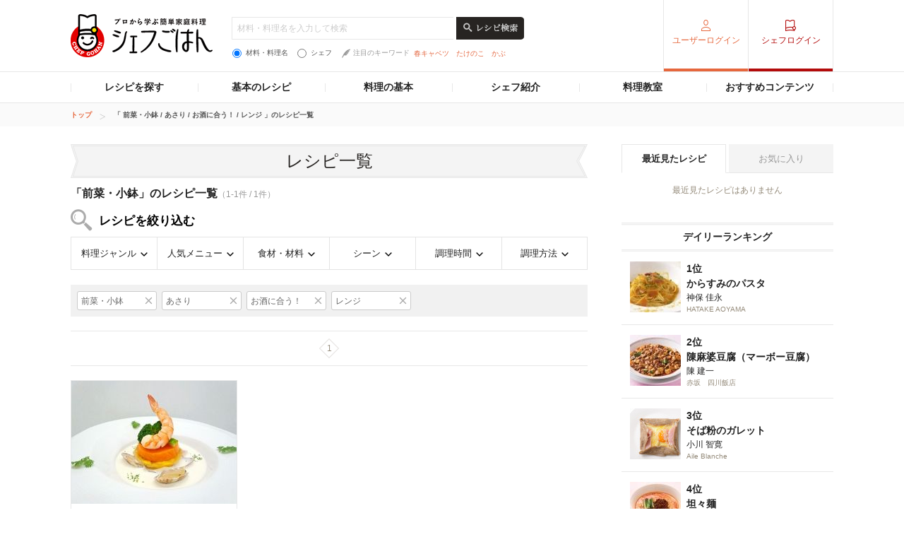

--- FILE ---
content_type: text/html; charset=UTF-8
request_url: https://chefgohan.gnavi.co.jp/search/m009/f000300450176/s010/h10/
body_size: 154067
content:
<!DOCTYPE html>
<html lang="ja" dir="ltr" itemscope itemtype="http://schema.org/WebPage" prefix="og: http://ogp.me/ns# fb: http://ogp.me/ns/fb#">
<head>
    <meta charset="utf-8">

                <title>「前菜・小鉢」のレシピ一覧（1件）| シェフごはん</title>
    
    <meta name="description" content="シェフごはんの「前菜・小鉢」のレシピ一覧(1件)を新着順でご紹介。お気に入りのレシピをみつけておうち料理をワンランクアップ。">
    <meta name="keywords" content="シェフごはん,レシピ,シェフシェフごはん,レシピ,シェフ">
    <meta name="articlecategory" content="date">
    <meta name="viewport" content="width=1080,user-scalable=yes,maximum-scale=1">
    <script type="application/ld+json">
{
    "@context": "http://schema.org/",
    "@type": "ItemList",
    "mainEntityOfPage": {
        "@type": "CollectionPage",
        "@id": "https://chefgohan.gnavi.co.jp/search/m009/f000300450176/s010/h10/",
        "name": "「 前菜・小鉢 / あさり / お酒に合う！ / レンジ 」のレシピ一覧"
    },
    "itemListElement": [
        {
            "@type": "ListItem",
            "position": 1,
            "url": "https://chefgohan.gnavi.co.jp/detail/2137"
        }
    ]
}</script>
    <meta name="format-detection" content="telephone=no">
    <meta http-equiv="x-dns-prefetch-control" content="on">
    <link rel="dns-prefetch" href="//connect.facebook.net">
    <link rel="dns-prefetch" href="//b.hatena.ne.jp">
    <link rel="dns-prefetch" href="//line.me">
    <link rel="shortcut icon" href="https://c-chefgohan.gnst.jp/shared/img/favicon.ico" />

    <!--[if lt IE 9]>
    <script type="text/javascript" src="/common/js/libs/html5shiv.js"></script>
    <![endif]-->
    <link rel="canonical" href="https://chefgohan.gnavi.co.jp/search/m009/f000300450176/s010/h10">
    <link rel="stylesheet" type="text/css" href="//x.gnst.jp/sm/sm.css">

    <!-- 共通読込 -->
            <link href="https://c-chefgohan.gnst.jp/assets/consumer/pc/common/css/cat_style.css?v=201706091400" rel="stylesheet" type="text/css">
        
            <script src="https://c-chefgohan.gnst.jp/assets/consumer/pc/common/js/libs/jquery-1.11.0.min.js"></script>
        <script src="https://c-chefgohan.gnst.jp/assets/consumer/pc/common/js/libs/jquery-ui.min.js"></script>
        <script src="https://c-chefgohan.gnst.jp/assets/consumer/pc/shared/js/jquery-1.7.1.min.js"></script>
        <script src="https://c-chefgohan.gnst.jp/assets/consumer/pc/shared/js/jquery.placeholder.js"></script>
        <script src="https://c-chefgohan.gnst.jp/assets/consumer/pc/shared/js/common.js"></script>
        <script src="https://c-chefgohan.gnst.jp/assets/consumer/pc/common/js/chef-common.js?v=202507020000"></script>
        <script src="https://c-chefgohan.gnst.jp/assets/consumer/pc/common/js/jquery.colorbox-min.js"></script>
        <script src="https://c-chefgohan.gnst.jp/assets/consumer/pc/common/js/jQueryAutoHeight.js?v=201801242006"></script>
        
    <!-- ogp Area -->
    <meta property="og:title" content="「前菜・小鉢」のレシピ一覧（1件）| シェフごはん">
    <meta property="og:description" content="">
    <meta property="og:type" content="website">
    <meta property="og:url" content="https://chefgohan.gnavi.co.jp/search/m009/f000300450176/s010/h10/">
    <meta property="og:image" content="">
    <meta property="og:site_name" content="プロから学ぶ簡単家庭料理　シェフごはん">
    <meta property="fb:app_id" content="269303843404791">
    <!-- /ogp Area -->
    <!-- Twitter Cards -->
                        <meta name="twitter:card" content="">
                <meta name="twitter:site" content="@gnavi_mag">
    <!-- /Twitter Cards -->
    <!-- 記事のstyle -->
            <link href="https://c-chefgohan.gnst.jp/assets/consumer/pc/common/css/colorbox.css" rel="stylesheet" type="text/css">
        <link href="https://c-chefgohan.gnst.jp/search/css/style.css" rel="stylesheet" type="text/css">
        
            <script src="https://c-chefgohan.gnst.jp/assets/consumer/pc/common/js/tab.js"></script>
        <script src="https://c-chefgohan.gnst.jp/search/js/search.js"></script>
            <link rel="amphtml" href="" />

    <script type="application/javascript" src="//anymind360.com/js/5089/ats.js"></script>
    <!-- Google Adsense広告 -->
    <script async='async' src='https://www.googletagservices.com/tag/js/gpt.js'></script>
    <script>
        var googletag = googletag || {};
        googletag.cmd = googletag.cmd || [];
    </script>

    <script>
        googletag.cmd.push(function() {
            googletag.defineSlot('/7753536/Chefgohan_pc_300x250m', [[300, 250], [300, 100], [300, 600]], 'div-gpt-ad-1543988691589-0').addService(googletag.pubads());
            googletag.pubads().enableSingleRequest();
            googletag.pubads().collapseEmptyDivs();
            googletag.enableServices();
        });
    </script>
</head>
<body>
    <div id="page" class="article-detail">
        <!-- header Area -->
        <div id="global-header">
            <!-- gNavi globalHeader -->
            <!-- header Area -->
<div id="global-header">
	<!-- gNavi globalHeader -->
	<div id="gn_header">
		<header role="banner">
			<div class="header">
				<div class="content">
					<div class="gn_header-left">
						<h1><a href="https://chefgohan.gnavi.co.jp/">
															<img src="https://c-chefgohan.gnst.jp/assets/consumer/pc/common/img/logo_chef01.png" width="201" height="61" alt="プロから学ぶ簡単家庭料理 シェフごはん" title="プロから学ぶ簡単家庭料理 シェフごはん">
													</a></h1>

						<div class="gn_header-keyword">
						    <form action="/search/" role="search" id="search-recipes">
							<div>
							    <input type="text" placeholder="材料・料理名を入力して検索" class="gn_header-search-txt" name="fw" value="">
							    <input type="image" src="https://c-chefgohan.gnst.jp/assets/consumer/pc/common/img/btn_search01_no.png" alt="レシピ検索" class="gn_header-search-btn over" onClick="void(this.form.submit());return false">
							</div>
							<div class="gn_header-keyword-utility">
							    <div class="gn_header-keyword-choice">
						                <ul class="list_keyword-choice">
								    <li><label for="keyword-choice-01"><input type="radio" name="st" id="keyword-choice-01"  checked="checked"  value="1" form="search-recipes">材料・料理名</label></li>
								    <li><label for="keyword-choice-02"><input type="radio" name="st" id="keyword-choice-02"  value="2" form="search-recipes">シェフ</label></li>
								</ul>
							    </div>
						            <dl class="gn_header-keyword-attraction">
							        <dt><img src="https://c-chefgohan.gnst.jp/assets/consumer/pc/common/img/icon_feather01.png" width="12" height="13" alt="">注目のキーワード</dt>
                                                                <dd>
								    <ul>
                                                                    								        <li><a href="/search/?fw=%E6%98%A5%E3%82%AD%E3%83%A3%E3%83%99%E3%83%84&st=1">春キャベツ</a></li>
                                                                    								        <li><a href="/search/?fw=%E3%81%9F%E3%81%91%E3%81%AE%E3%81%93&st=1">たけのこ</a></li>
                                                                    								        <li><a href="/search/?fw=%E3%81%8B%E3%81%B6&st=1">かぶ</a></li>
                                                                    								    </ul>
								</dd>
							    </dl>
					                </div>
					            </form>
				                </div>
					</div>
											<nav role="navigation">
							<div class="nav">
								<div class="gn_header-right">
									<ul class="cx">
										<li class="list01"><a href="https://my.gnavi.co.jp/authority/login/?cType=chefgohan_PC&regCnt=chefgohan_PC01&rUrl=https%3A%2F%2Fchefgohan.gnavi.co.jp%2Fsearch%2Fm009%2Ff000300450176%2Fs010%2Fh10%2F&sc_lid=chef-g_pc_register_header_login">ユーザーログイン</a></li>
										<li class="list02"><a href="https://chefgohan.gnavi.co.jp/admin/recipe/menu/">シェフログイン</a></li>
									</ul>
								</div>
							</div>
						</nav>
									</div>
			</div>
		</header>
		<!-- / #gn_header -->
	</div>
	<!-- /gNavi globalHeader -->
</div>
<!-- Article navigation -->
<div id="article-navigation">
	<ul id="tabNavigation" class="content">
		<li id="tNavi01">
			<a>レシピを探す</a>

			<div class="naviList01 tNaviSearchRecipe">
				<div class="gridNaviSearchCategory">
					<div class="column navi01">
						<p class="title">料理ジャンルから</p>
						<ul class="list">
                                                                                                            <li><a href="/search/g01/">和食</a></li>
                                                                                                            <li><a href="/search/g02/">洋食</a></li>
                                                                                                            <li><a href="/search/g03/">中華</a></li>
                                                                                                            <li><a href="/search/g06/">フレンチ</a></li>
                                                                                                            <li><a href="/search/g04/">イタリアン</a></li>
                                                                                                            <li><a href="/search/g05/">スパニッシュ</a></li>
                                                                                                            <li><a href="/search/g07/">アジアン</a></li>
                                                                                                            <li><a href="/search/g09/">エスニック</a></li>
                                                                                                            <li><a href="/search/g10/">創作・カフェ</a></li>
                                                                                                            <li><a href="/search/g08/">デザート</a></li>
                                                                                                            <li><a href="/search/g11/">その他</a></li>
                                                    						</ul>
					</div>
					<div class="column navi02">
						<p class="title">人気メニューから</p>
						<ul class="list">
                                                                                                            <li><a href="/search/m001/">メインのおかず</a></li>
                                                                                                            <li><a href="/search/m002/">パスタ・グラタン</a></li>
                                                                                                            <li><a href="/search/m003/">カレー</a></li>
                                                                                                            <li><a href="/search/m004/">鍋</a></li>
                                                                                                            <li><a href="/search/m005/">ごはんもの</a></li>
                                                                                                            <li><a href="/search/m006/">卵料理</a></li>
                                                                                                            <li><a href="/search/m007/">スープ・汁物</a></li>
                                                                                                            <li><a href="/search/m008/">麺類</a></li>
                                                                                                            <li><a href="/search/m009/">前菜・小鉢</a></li>
                                                                                                            <li><a href="/search/m010/">サラダ</a></li>
                                                                                                            <li><a href="/search/m011/">デザート・スイーツ</a></li>
                                                                                                            <li><a href="/search/m012/">粉物</a></li>
                                                                                                            <li><a href="/search/m013/">ソース・ドレッシング</a></li>
                                                                                                            <li><a href="/search/m014/">ドリンク</a></li>
                                                    						</ul>
					</div>
					<div class="column navi03">
						<p class="title">食材・材料から</p>
						<ul class="list">
                                                                                                            <li><a href="/search/f0001/">野菜のレシピ</a></li>
                                                                                                            <li><a href="/search/f0002/">お肉・卵のレシピ</a></li>
                                                                                                            <li><a href="/search/f0003/">魚介のレシピ</a></li>
                                                                                                            <li><a href="/search/f0004/">大豆加工品</a></li>
                                                                                                            <li><a href="/search/f0005/">海藻・乾物・こんにゃく</a></li>
                                                                                                            <li><a href="/search/f0006/">果物・フルーツ</a></li>
                                                                                                            <li><a href="/search/f0007/">発酵食品・発酵調味料</a></li>
                                                                                                            <li><a href="/search/f0008/">乳製品</a></li>
                                                    						</ul>
					</div>
					<div class="column navi04">
						<p class="title">シーンから</p>
						<ul class="list">
                                                                                                            <li><a href="/search/s001/">おもてなし</a></li>
                                                                                                            <li><a href="/search/s002/">持ち寄り</a></li>
                                                                                                            <li><a href="/search/s003/">食欲がない</a></li>
                                                                                                            <li><a href="/search/s004/">さっぱり</a></li>
                                                                                                            <li><a href="/search/s005/">がっつり</a></li>
                                                                                                            <li><a href="/search/s006/">大皿料理</a></li>
                                                                                                            <li><a href="/search/s007/">パーティ</a></li>
                                                                                                            <li><a href="/search/s008/">記念日</a></li>
                                                                                                            <li><a href="/search/s009/">季節のイベント</a></li>
                                                                                                            <li><a href="/search/s010/">お酒に合う！</a></li>
                                                    						</ul>
					</div>
					<div class="column navi05">
						<p class="title">調理時間から</p>
						<ul class="list">
                                                                                                            <li><a href="/search/t01/">15分以下</a></li>
                                                                                                            <li><a href="/search/t02/">30分以下</a></li>
                                                                                                            <li><a href="/search/t03/">45分以下</a></li>
                                                                                                            <li><a href="/search/t04/">60分以下</a></li>
                                                                                                            <li><a href="/search/t05/">それ以上</a></li>
                                                    						</ul>
					</div>
					<div class="column navi06">
						<p class="title">調理方法から</p>
						<ul class="list">
                                                                                                            <li><a href="/search/h01/">煮る</a></li>
                                                                                                            <li><a href="/search/h02/">炒める</a></li>
                                                                                                            <li><a href="/search/h03/">揚げる</a></li>
                                                                                                            <li><a href="/search/h04/">焼く</a></li>
                                                                                                            <li><a href="/search/h05/">蒸す</a></li>
                                                                                                            <li><a href="/search/h06/">茹でる</a></li>
                                                                                                            <li><a href="/search/h07/">和える</a></li>
                                                                                                            <li><a href="/search/h08/">炊く</a></li>
                                                                                                            <li><a href="/search/h09/">オーブン</a></li>
                                                                                                            <li><a href="/search/h10/">レンジ</a></li>
                                                                                                            <li><a href="/search/h11/">その他</a></li>
                                                    						</ul>
					</div>
				</div>
			</div>
		</li>
		<li id="tNavi02">
			<a>基本のレシピ</a>

			<div class="naviList01 tNavi03In">
				<ul>
					<li><a href="/base100/">基本の100</a></li>
					<li><a href="/basepasta/">基本のパスタ</a></li>
					<li><a href="/baserice/">基本のごはん</a></li>
					<li><a href="/basemeat/">基本の肉</a></li>
				</ul>
			</div>
		</li>
		<li id="tNavi03">
			<a>料理の基本</a>

			<div class="naviList01 tNavi03In">
				<ul>
					<li><a href="/skill/">料理の基本 スキル編</a></li>
					<li><a href="/food/">食材辞典</a></li>
				</ul>
			</div>
		</li>
		<li id="tNavi04"><a href="/chefindex/">シェフ紹介</a></li>
		<li id="tNavi05"><a href="/cookingclass/">料理教室</a></li>
		<li id="tNavi06">
			<a>おすすめコンテンツ</a>

			<div class="naviList01 tNavi06In">
				<ul>
					<li><a href="/ippin/">逸品レシピ</a></li>
					<li><a href="/makanai/">名店のまかない</a></li>
					<li><a href="/pickups/">ピックアップシェフ</a></li>
					<li><a href="/mariage/">お酒と料理</a></li>
					<li><a href="/cuisine/">理をはかる</a></li>
					<li><a href="/redu35/">RED U-35</a></li>
					<li><a href="/withfood/">食材と生きる</a></li>
					<li><a href="/hotelsbrunch/">Hotel's Brunch</a></li>
					<li><a href="/contest/">レシピコンテスト</a></li>
                    				</ul>
			</div>
		</li>
	</ul>
</div>
<!-- /Articlenavigation -->
            <!-- /gNavi globalHeader -->
        </div>
        <div id="breadcrumb">
    <ol class="content" itemscope itemtype="http://schema.org/BreadcrumbList">
                <li itemprop="itemListElement" itemscope itemtype="http://schema.org/ListItem">
                        <a itemprop="item" href="https://chefgohan.gnavi.co.jp/">
                <span itemprop="name">トップ</span>
            </a>
                        <meta itemprop="position" content="1" />
        </li>
                <li itemprop="itemListElement" itemscope itemtype="http://schema.org/ListItem">
                        <strong itemprop="item">
                <span itemprop="name">「 前菜・小鉢 / あさり / お酒に合う！ / レンジ 」のレシピ一覧</span>
            </strong>
                        <meta itemprop="position" content="2" />
        </li>
            </ol>
</div>
        <div class="page-wrap">
            <div class="flip-content">
                <div class="article-category" id="content">
                    <article class="article-body">
                        <!-- frame -->
                        <div class="article" id="frame">
                            <!-- frameInner -->
                            <div id="frameInner">
                                <!-- main -->
                                <div id="main">
                                    <section>
                                        <div class="section">
                                            <h1 class="title-basic01 mb10">レシピ一覧</h1>
                                            <div class="pagenation-head">
                                                    <p class="title">「前菜・小鉢」のレシピ一覧<span>（1-1件 / 1件）</span></p>
                                                                                                <h2 class="ttl-search">レシピを絞り込む</h2>
                                                <ul class="list-searchCategory clFix">
                                                    <li class="category01">
                                                        <a href="#">料理ジャンル</a>
                                                        <div class="pulldownContents">
                                                            <ul class="f02">
                                                                                                                                                                                                            <li class="list0 nodata">
                                                                            <span>和食</span>
                                                                        </li>
                                                                                                                                                                                                                                                                                <li class="list0">
                                                                            <a href="/search/g02/m009/f000300450176/s010/h10/">
                                                                                <span>洋食</span>
                                                                            </a>
                                                                        </li>
                                                                                                                                                                                                                                                                                <li class="list0 nodata">
                                                                            <span>中華</span>
                                                                        </li>
                                                                                                                                                                                                                                                                                <li class="list0 nodata">
                                                                            <span>フレンチ</span>
                                                                        </li>
                                                                                                                                                                                                                                                                                <li class="list0 nodata">
                                                                            <span>イタリアン</span>
                                                                        </li>
                                                                                                                                                                                                                                                                                <li class="list0 nodata">
                                                                            <span>スパニッシュ</span>
                                                                        </li>
                                                                                                                                                                                                                                                                                <li class="list0 nodata">
                                                                            <span>アジアン</span>
                                                                        </li>
                                                                                                                                                                                                                                                                                <li class="list0 nodata">
                                                                            <span>エスニック</span>
                                                                        </li>
                                                                                                                                                                                                                                                                                <li class="list0 nodata">
                                                                            <span>創作・カフェ</span>
                                                                        </li>
                                                                                                                                                                                                                                                                                <li class="list0 nodata">
                                                                            <span>デザート</span>
                                                                        </li>
                                                                                                                                                                                                                                                                                <li class="list0 nodata">
                                                                            <span>その他</span>
                                                                        </li>
                                                                                                                                                                                                </ul>
                                                            <!-- /f02 -->
                                                        </div>
                                                        <!-- /pulldownContents -->
                                                    </li>
                                                    <li class="category02">
                                                        <a href="#">人気メニュー</a>
                                                        <div class="pulldownContents">
                                                            <ul class="f02">
                                                                                                                                                                                                            <li class="list0 nodata">
                                                                            <span>メインのおかず</span>
                                                                        </li>
                                                                                                                                                                                                                                                                                <li class="list0 nodata">
                                                                            <span>パスタ・グラタン</span>
                                                                        </li>
                                                                                                                                                                                                                                                                                <li class="list0 nodata">
                                                                            <span>カレー</span>
                                                                        </li>
                                                                                                                                                                                                                                                                                <li class="list0 nodata">
                                                                            <span>鍋</span>
                                                                        </li>
                                                                                                                                                                                                                                                                                <li class="list0 nodata">
                                                                            <span>ごはんもの</span>
                                                                        </li>
                                                                                                                                                                                                                                                                                <li class="list0 nodata">
                                                                            <span>卵料理</span>
                                                                        </li>
                                                                                                                                                                                                                                                                                <li class="list0 nodata">
                                                                            <span>スープ・汁物</span>
                                                                        </li>
                                                                                                                                                                                                                                                                                <li class="list0 nodata">
                                                                            <span>麺類</span>
                                                                        </li>
                                                                                                                                                                                                                                                                                <li class="list0">
                                                                            <a href="/search/m009/f000300450176/s010/h10/">
                                                                                <span>前菜・小鉢</span>
                                                                            </a>
                                                                                                                                                            <ul class="f03">
                                                                                    <div class="menulists">
                                                                                                                                                                                                                                                                                                                                                                            <ul>
                                                                                                                                                                                                                                                                                        <li class="list0">
                                                                                                    <a href="/search/m009/f000300450176/s010/h10/">
                                                                                                        <span>すべて</span>
                                                                                                    </a>
                                                                                                </li>
                                                                                                                                                                                                                                                                                                                                                                                                                                                                                                                                                                                                                                                                    <li class="list0 nodata">
                                                                                                    <span>和え物</span>
                                                                                                </li>
                                                                                                                                                                                                                                                                                                                                                                                                                                                                                                                                                                                                                                                                    <li class="list0 nodata">
                                                                                                    <span>マリネ</span>
                                                                                                </li>
                                                                                                                                                                                                                                                                                                                                                                                                                                                                                                                                                                                                                                                                    <li class="list0 nodata">
                                                                                                    <span>カルパッチョ</span>
                                                                                                </li>
                                                                                                                                                                                                                                                                                                                                                                                                                                                                                                                                                                                                                                                                    <li class="list0 nodata">
                                                                                                    <span>おひたし</span>
                                                                                                </li>
                                                                                                                                                                                                                                                                                                                                                                                                                                                                                                                                                                                                                                                                    <li class="list0 nodata">
                                                                                                    <span>酢の物</span>
                                                                                                </li>
                                                                                                                                                                                                                                                                                                                                                                                                                                                                                                                                                                                                                                                                    <li class="list0">
                                                                                                    <a href="/search/m009101/f000300450176/s010/h10/">
                                                                                                        <span>その他の前菜・小鉢</span>
                                                                                                    </a>
                                                                                                </li>
                                                                                                                                                                                                                                                                                                                                                                                                                                                                </div>
                                                                                </ul>
                                                                                <!-- /f03 -->
                                                                                                                                                    </li>
                                                                                                                                                                                                                                                                                <li class="list0 nodata">
                                                                            <span>サラダ</span>
                                                                        </li>
                                                                                                                                                                                                                                                                                <li class="list0 nodata">
                                                                            <span>デザート・スイーツ</span>
                                                                        </li>
                                                                                                                                                                                                                                                                                <li class="list0 nodata">
                                                                            <span>粉物</span>
                                                                        </li>
                                                                                                                                                                                                                                                                                <li class="list0 nodata">
                                                                            <span>ソース・ドレッシング</span>
                                                                        </li>
                                                                                                                                                                                                                                                                                <li class="list0 nodata">
                                                                            <span>ドリンク</span>
                                                                        </li>
                                                                                                                                                                                                </ul>
                                                            <!-- /f02 -->
                                                        </div>
                                                        <!-- /pulldownContents -->
                                                    </li>
                                                    <li class="category03">
                                                        <a href="#">食材・材料</a>
                                                        <div class="pulldownContents">
                                                            <ul class="f02">
                                                                                                                                                                                                          <li class="list0">
                                                                           <a href="/search/m009/f0001/s010/h10/">
                                                                               <span>野菜のレシピ</span>
                                                                           </a>
                                                                                                                                                                                                                                     <ul class="f03">
                                                                                                                                                                                                                                                                       <li class="list0">
                                                                                                <a href="/search/m009/f0001/s010/h10/">
                                                                                                    <span>すべて</span>
                                                                                                </a>
                                                                                                                                                                                                                                                                                                                                                                                            </li>
                                                                                                                                                                                                                                                                                                                                                               <li class="list0 nodata">
                                                                                                <span>春の旬野菜</span>
                                                                                            </li>
                                                                                                                                                                                                                                                                                                                                                               <li class="list0 nodata">
                                                                                                <span>夏の旬野菜</span>
                                                                                            </li>
                                                                                                                                                                                                                                                                                                                                                               <li class="list0">
                                                                                                <a href="/search/m009/f00010011/s010/h10/">
                                                                                                    <span>秋から冬の旬野菜</span>
                                                                                                </a>
                                                                                                                                                                                                                                                                                                    <ul class="f04">
                                                                                                                                                                                                                                                                                                                                    <li class="list0">
                                                                                                                    <a href="/search/m009/f00010011/s010/h10/">
                                                                                                                        <span>すべて</span>
                                                                                                                    </a>
                                                                                                                </li>
                                                                                                                                                                                                                                                                                                                                                                                                                                                <li class="list0 nodata">
                                                                                                                    <span>大根</span>
                                                                                                                </li>
                                                                                                                                                                                                                                                                                                                                                                                                                                                <li class="list0 nodata">
                                                                                                                    <span>白菜</span>
                                                                                                                </li>
                                                                                                                                                                                                                                                                                                                                                                                                                                                <li class="list0 nodata">
                                                                                                                    <span>水菜</span>
                                                                                                                </li>
                                                                                                                                                                                                                                                                                                                                                                                                                                                <li class="list0 nodata">
                                                                                                                    <span>里芋</span>
                                                                                                                </li>
                                                                                                                                                                                                                                                                                                                                                                                                                                                <li class="list0 nodata">
                                                                                                                    <span>さつまいも</span>
                                                                                                                </li>
                                                                                                                                                                                                                                                                                                                                                                                                                                                <li class="list0 nodata">
                                                                                                                    <span>長芋</span>
                                                                                                                </li>
                                                                                                                                                                                                                                                                                                                                                                                                                                                <li class="list0 nodata">
                                                                                                                    <span>れんこん</span>
                                                                                                                </li>
                                                                                                                                                                                                                                                                                                                                                                                                                                                <li class="list0">
                                                                                                                    <a href="/search/m009/f000100110116/s010/h10/">
                                                                                                                        <span>ブロッコリー</span>
                                                                                                                    </a>
                                                                                                                </li>
                                                                                                                                                                                                                                                                                                                                                                                                                                                <li class="list0 nodata">
                                                                                                                    <span>青梗菜</span>
                                                                                                                </li>
                                                                                                                                                                                                                                                                                                                                                                                                                                                <li class="list0 nodata">
                                                                                                                    <span>セロリ</span>
                                                                                                                </li>
                                                                                                                                                                                                                                                                                                                                                                                                                                                <li class="list0 nodata">
                                                                                                                    <span>かぶ</span>
                                                                                                                </li>
                                                                                                                                                                                                                                                                                                                                                                                                                                                <li class="list0 nodata">
                                                                                                                    <span>小松菜</span>
                                                                                                                </li>
                                                                                                                                                                                                                                                                                                                                                                                                                                                <li class="list0 nodata">
                                                                                                                    <span>ごぼう</span>
                                                                                                                </li>
                                                                                                                                                                                                                                                                                                                                                                                                                                                <li class="list0 nodata">
                                                                                                                    <span>カリフラワー</span>
                                                                                                                </li>
                                                                                                                                                                                                                                                                                                                                                                                                                                                <li class="list0 nodata">
                                                                                                                    <span>長ねぎ</span>
                                                                                                                </li>
                                                                                                                                                                                                                                                                                                                                                                                                                                                <li class="list0 nodata">
                                                                                                                    <span>ほうれん草</span>
                                                                                                                </li>
                                                                                                                                                                                                                                                                                                                                                                                                                                                <li class="list0 nodata">
                                                                                                                    <span>春菊</span>
                                                                                                                </li>
                                                                                                                                                                                                                                                                                                                                                                                                                                                <li class="list0 nodata">
                                                                                                                    <span>栗</span>
                                                                                                                </li>
                                                                                                                                                                                                                                                                                                                        </ul>
                                                                                                    <!-- /f04 -->
                                                                                                                                                                                                                                                                                            </li>
                                                                                                                                                                                                                                                                                                                                                               <li class="list0 nodata">
                                                                                                <span>にんじん</span>
                                                                                            </li>
                                                                                                                                                                                                                                                                                                                                                               <li class="list0 nodata">
                                                                                                <span>たまねぎ</span>
                                                                                            </li>
                                                                                                                                                                                                                                                                                                                                                               <li class="list0 nodata">
                                                                                                <span>じゃがいも</span>
                                                                                            </li>
                                                                                                                                                                                                                                                                                                                                                               <li class="list0 nodata">
                                                                                                <span>キャベツ</span>
                                                                                            </li>
                                                                                                                                                                                                                                                                                                                                                               <li class="list0 nodata">
                                                                                                <span>もやし</span>
                                                                                            </li>
                                                                                                                                                                                                                                                                                                                                                               <li class="list0 nodata">
                                                                                                <span>アボカド</span>
                                                                                            </li>
                                                                                                                                                                                                                                                                                                                                                               <li class="list0 nodata">
                                                                                                <span>レタス</span>
                                                                                            </li>
                                                                                                                                                                                                                                                                                                                                                               <li class="list0 nodata">
                                                                                                <span>きのこ</span>
                                                                                            </li>
                                                                                                                                                                                                                                                                                                                                                               <li class="list0 nodata">
                                                                                                <span>白米</span>
                                                                                            </li>
                                                                                                                                                                                                                                                                                                                                                               <li class="list0 nodata">
                                                                                                <span>豆類</span>
                                                                                            </li>
                                                                                                                                                                                                                                                                                                                                                               <li class="list0 nodata">
                                                                                                <span>ハーブ・香辛料・香味菜</span>
                                                                                            </li>
                                                                                                                                                                                                                                                          </ul>
                                                                               <!-- /f03 -->
                                                                                                                                                  </li>
                                                                                                                                                                                                                                                                                                                                                    <li class="list0 nodata">
                                                                           <span>お肉・卵のレシピ</span>
                                                                       </li>
                                                                                                                                                                                                                                                                             <li class="list0">
                                                                           <a href="/search/m009/f0003/s010/h10/">
                                                                               <span>魚介のレシピ</span>
                                                                           </a>
                                                                                                                                                                                                                                     <ul class="f03">
                                                                                                                                                                                                                                                                       <li class="list0">
                                                                                                <a href="/search/m009/f0003/s010/h10/">
                                                                                                    <span>すべて</span>
                                                                                                </a>
                                                                                                                                                                                                                                                                                                                                                                                            </li>
                                                                                                                                                                                                                                                                                                                                                               <li class="list0 nodata">
                                                                                                <span>鮭</span>
                                                                                            </li>
                                                                                                                                                                                                                                                                                                                                                               <li class="list0 nodata">
                                                                                                <span>いわし</span>
                                                                                            </li>
                                                                                                                                                                                                                                                                                                                                                               <li class="list0 nodata">
                                                                                                <span>さば</span>
                                                                                            </li>
                                                                                                                                                                                                                                                                                                                                                               <li class="list0 nodata">
                                                                                                <span>あじ</span>
                                                                                            </li>
                                                                                                                                                                                                                                                                                                                                                               <li class="list0 nodata">
                                                                                                <span>ぶり</span>
                                                                                            </li>
                                                                                                                                                                                                                                                                                                                                                               <li class="list0 nodata">
                                                                                                <span>さんま</span>
                                                                                            </li>
                                                                                                                                                                                                                                                                                                                                                               <li class="list0 nodata">
                                                                                                <span>鯛</span>
                                                                                            </li>
                                                                                                                                                                                                                                                                                                                                                               <li class="list0 nodata">
                                                                                                <span>マグロ</span>
                                                                                            </li>
                                                                                                                                                                                                                                                                                                                                                               <li class="list0 nodata">
                                                                                                <span>その他お魚</span>
                                                                                            </li>
                                                                                                                                                                                                                                                                                                                                                               <li class="list0 nodata">
                                                                                                <span>海老</span>
                                                                                            </li>
                                                                                                                                                                                                                                                                                                                                                               <li class="list0 nodata">
                                                                                                <span>イカ</span>
                                                                                            </li>
                                                                                                                                                                                                                                                                                                                                                               <li class="list0 nodata">
                                                                                                <span>たこ</span>
                                                                                            </li>
                                                                                                                                                                                                                                                                                                                                                               <li class="list0">
                                                                                                <a href="/search/m009/f00030045/s010/h10/">
                                                                                                    <span>貝類</span>
                                                                                                </a>
                                                                                                                                                                                                                                                                                                    <ul class="f04">
                                                                                                                                                                                                                                                                                                                                    <li class="list0">
                                                                                                                    <a href="/search/m009/f00030045/s010/h10/">
                                                                                                                        <span>すべて</span>
                                                                                                                    </a>
                                                                                                                </li>
                                                                                                                                                                                                                                                                                                                                                                                                                                                <li class="list0">
                                                                                                                    <a href="/search/m009/f000300450176/s010/h10/">
                                                                                                                        <span>あさり</span>
                                                                                                                    </a>
                                                                                                                </li>
                                                                                                                                                                                                                                                                                                                                                                                                                                                <li class="list0 nodata">
                                                                                                                    <span>帆立</span>
                                                                                                                </li>
                                                                                                                                                                                                                                                                                                                                                                                                                                                <li class="list0 nodata">
                                                                                                                    <span>はまぐり</span>
                                                                                                                </li>
                                                                                                                                                                                                                                                                                                                                                                                                                                                <li class="list0 nodata">
                                                                                                                    <span>ムール貝</span>
                                                                                                                </li>
                                                                                                                                                                                                                                                                                                                                                                                                                                                <li class="list0 nodata">
                                                                                                                    <span>牡蠣</span>
                                                                                                                </li>
                                                                                                                                                                                                                                                                                                                        </ul>
                                                                                                    <!-- /f04 -->
                                                                                                                                                                                                                                                                                            </li>
                                                                                                                                                                                                                                                                                                                                                               <li class="list0 nodata">
                                                                                                <span>蟹</span>
                                                                                            </li>
                                                                                                                                                                                                                                                                                                                                                               <li class="list0 nodata">
                                                                                                <span>ツナ缶</span>
                                                                                            </li>
                                                                                                                                                                                                                                                                                                                                                               <li class="list0 nodata">
                                                                                                <span>はんぺん</span>
                                                                                            </li>
                                                                                                                                                                                                                                                                                                                                                               <li class="list0 nodata">
                                                                                                <span>かまぼこ</span>
                                                                                            </li>
                                                                                                                                                                                                                                                                                                                                                               <li class="list0 nodata">
                                                                                                <span>ちくわ</span>
                                                                                            </li>
                                                                                                                                                                                                                                                          </ul>
                                                                               <!-- /f03 -->
                                                                                                                                                  </li>
                                                                                                                                                                                                                                                                                                                                                    <li class="list0 nodata">
                                                                           <span>大豆加工品</span>
                                                                       </li>
                                                                                                                                                                                                                                                                             <li class="list0 nodata">
                                                                           <span>海藻・乾物・こんにゃく</span>
                                                                       </li>
                                                                                                                                                                                                                                                                             <li class="list0 nodata">
                                                                           <span>果物・フルーツ</span>
                                                                       </li>
                                                                                                                                                                                                                                                                             <li class="list0 nodata">
                                                                           <span>発酵食品・発酵調味料</span>
                                                                       </li>
                                                                                                                                                                                                                                                                             <li class="list0">
                                                                           <a href="/search/m009/f0008/s010/h10/">
                                                                               <span>乳製品</span>
                                                                           </a>
                                                                                                                                                                                                                                     <ul class="f03">
                                                                                                                                                                                                                                                                       <li class="list0">
                                                                                                <a href="/search/m009/f0008/s010/h10/">
                                                                                                    <span>すべて</span>
                                                                                                </a>
                                                                                                                                                                                                                                                                                                                                                                                            </li>
                                                                                                                                                                                                                                                                                                                                                               <li class="list0 nodata">
                                                                                                <span>ヨーグルト</span>
                                                                                            </li>
                                                                                                                                                                                                                                                                                                                                                               <li class="list0 nodata">
                                                                                                <span>生クリーム</span>
                                                                                            </li>
                                                                                                                                                                                                                                                                                                                                                               <li class="list0">
                                                                                                <a href="/search/m009/f00080083/s010/h10/">
                                                                                                    <span>牛乳</span>
                                                                                                </a>
                                                                                                                                                                                                                                                                                                                                                                                            </li>
                                                                                                                                                                                                                                                                                                                                                               <li class="list0 nodata">
                                                                                                <span>チーズ</span>
                                                                                            </li>
                                                                                                                                                                                                                                                          </ul>
                                                                               <!-- /f03 -->
                                                                                                                                                  </li>
                                                                                                                                                                                                                                                                      </ul>
                                                            <!-- /f02 -->
                                                        </div>
                                                        <!-- /pulldownContents -->
                                                    </li>
                                                    <li class="category04">
                                                        <a href="#">シーン</a>
                                                        <div class="pulldownContents">
                                                            <ul class="f02">
                                                                                                                                                                                                            <li class="list0">
                                                                            <a href="/search/m009/f000300450176/s001/h10/">
                                                                                <span>おもてなし</span>
                                                                            </a>
                                                                                                                                                    </li>
                                                                                                                                                                                                                                                                                <li class="list0 nodata">
                                                                            <span>持ち寄り</span>
                                                                        </li>
                                                                                                                                                                                                                                                                                <li class="list0 nodata">
                                                                            <span>食欲がない</span>
                                                                        </li>
                                                                                                                                                                                                                                                                                <li class="list0 nodata">
                                                                            <span>さっぱり</span>
                                                                        </li>
                                                                                                                                                                                                                                                                                <li class="list0 nodata">
                                                                            <span>がっつり</span>
                                                                        </li>
                                                                                                                                                                                                                                                                                <li class="list0 nodata">
                                                                            <span>大皿料理</span>
                                                                        </li>
                                                                                                                                                                                                                                                                                <li class="list0 nodata">
                                                                            <span>パーティ</span>
                                                                        </li>
                                                                                                                                                                                                                                                                                <li class="list0 nodata">
                                                                            <span>記念日</span>
                                                                        </li>
                                                                                                                                                                                                                                                                                <li class="list0 nodata">
                                                                            <span>季節のイベント</span>
                                                                        </li>
                                                                                                                                                                                                                                                                                <li class="list0">
                                                                            <a href="/search/m009/f000300450176/s010/h10/">
                                                                                <span>お酒に合う！</span>
                                                                            </a>
                                                                                                                                                            <ul class="f03">
                                                                                                                                                                                                                                                                                                                                                            <li class="list0">
                                                                                                <a href="/search/m009/f000300450176/s010/h10/">
                                                                                                    <span>すべて</span>
                                                                                                </a>
                                                                                            </li>
                                                                                                                                                                                                                                                                                                                                                                                                                                                        <li class="list0 nodata">
                                                                                                <span>ビールに合う！</span>
                                                                                            </li>
                                                                                                                                                                                                                                                                                                                                                                                                                                                        <li class="list0">
                                                                                                <a href="/search/m009/f000300450176/s010024/h10/">
                                                                                                    <span>ワインに合う！</span>
                                                                                                </a>
                                                                                            </li>
                                                                                                                                                                                                                                                                                                                                                                                                                                                        <li class="list0 nodata">
                                                                                                <span>日本酒に合う！</span>
                                                                                            </li>
                                                                                                                                                                                                                                                                                                                                                                                                                                                        <li class="list0 nodata">
                                                                                                <span>焼酎に合う！</span>
                                                                                            </li>
                                                                                                                                                                                                                                                                                                                                                    </ul>
                                                                                <!-- /f03 -->
                                                                                                                                                    </li>
                                                                                                                                                                                                </ul>
                                                            <!-- /f02 -->
                                                        </div>
                                                        <!-- /pulldownContents -->
                                                    </li>
                                                    <li class="category05">
                                                        <a href="#">調理時間</a>
                                                        <div class="pulldownContents">
                                                            <ul class="f02">
                                                                                                                                                                                                            <li class="list0 nodata">
                                                                            <span>15分以下</span>
                                                                        </li>
                                                                                                                                                                                                                                                                                <li class="list0">
                                                                            <a href="/search/m009/f000300450176/t02/s010/h10/">
                                                                                <span>30分以下</span>
                                                                            </a>
                                                                        </li>
                                                                                                                                                                                                                                                                                <li class="list0">
                                                                            <a href="/search/m009/f000300450176/t03/s010/h10/">
                                                                                <span>45分以下</span>
                                                                            </a>
                                                                        </li>
                                                                                                                                                                                                                                                                                <li class="list0">
                                                                            <a href="/search/m009/f000300450176/t04/s010/h10/">
                                                                                <span>60分以下</span>
                                                                            </a>
                                                                        </li>
                                                                                                                                                                                                                                                                                <li class="list0 nodata">
                                                                            <span>それ以上</span>
                                                                        </li>
                                                                                                                                                                                                </ul>
                                                            <!-- /f02 -->
                                                        </div>
                                                        <!-- /pulldownContents -->
                                                    </li>
                                                    <li class="category06">
                                                        <a href="#">調理方法</a>
                                                        <div class="pulldownContents">
                                                            <ul class="f02">
                                                                                                                                                                                                            <li class="list0 nodata">
                                                                            <span>煮る</span>
                                                                        </li>
                                                                                                                                                                                                                                                                                <li class="list0 nodata">
                                                                            <span>炒める</span>
                                                                        </li>
                                                                                                                                                                                                                                                                                <li class="list0 nodata">
                                                                            <span>揚げる</span>
                                                                        </li>
                                                                                                                                                                                                                                                                                <li class="list0 nodata">
                                                                            <span>焼く</span>
                                                                        </li>
                                                                                                                                                                                                                                                                                <li class="list0 nodata">
                                                                            <span>蒸す</span>
                                                                        </li>
                                                                                                                                                                                                                                                                                <li class="list0">
                                                                            <a href="/search/m009/f000300450176/s010/h06/">
                                                                                <span>茹でる</span>
                                                                            </a>
                                                                        </li>
                                                                                                                                                                                                                                                                                <li class="list0 nodata">
                                                                            <span>和える</span>
                                                                        </li>
                                                                                                                                                                                                                                                                                <li class="list0 nodata">
                                                                            <span>炊く</span>
                                                                        </li>
                                                                                                                                                                                                                                                                                <li class="list0 nodata">
                                                                            <span>オーブン</span>
                                                                        </li>
                                                                                                                                                                                                                                                                                <li class="list0">
                                                                            <a href="/search/m009/f000300450176/s010/h10/">
                                                                                <span>レンジ</span>
                                                                            </a>
                                                                        </li>
                                                                                                                                                                                                                                                                                <li class="list0 nodata">
                                                                            <span>その他</span>
                                                                        </li>
                                                                                                                                                                                                </ul>
                                                            <!-- /f02 -->
                                                        </div>
                                                        <!-- /pulldownContents -->
                                                    </li>
                                                    <!-- /list-searchCategory -->
                                                </ul>
                                                                                                    <ul class="list-searchOption">
                                                                                                                    <li><span>前菜・小鉢<a href="/search/f000300450176/s010/h10/" class="btn-searchCategory-close"></a></span></li>
                                                                                                                    <li><span>あさり<a href="/search/m009/s010/h10/" class="btn-searchCategory-close"></a></span></li>
                                                                                                                    <li><span>お酒に合う！<a href="/search/m009/f000300450176/h10/" class="btn-searchCategory-close"></a></span></li>
                                                                                                                    <li><span>レンジ<a href="/search/m009/f000300450176/s010/" class="btn-searchCategory-close"></a></span></li>
                                                                                                            </ul>
                                                                                            </div>

                                                                                <div class="pagenation-link">
                        <div class="pagenation-link-inner">
                            <ul>
                                <!-- prevリンク -->
                                <li class="prev">
                                                                            &nbsp;
                                                                    </li>
                                <!-- 最小Noリンク -->
                                <li>
                                                                    </li>
                                <!-- 中途ページNo省略(前半) -->
                                <li class="between">
                                                                    </li>
                                <!-- Noリンク  -->
                                                                                                            <!-- 表示中ページの場合  -->
                                        <li class="rhombus">1</li>
                                                                                                    <!-- 中途ページNo省略(後半) -->
                                <li class="between">
                                                                    </li>
                                <li>
                                    <!-- 最大Noリンク -->
                                                                    </li>
                                <li class="next">
                                    <!-- Nextリンク -->
                                                                    </li>
                            </ul>
                        <!-- / pagenation-link-inner --></div>
                    <!-- / pagenation-link --></div>
                
                                            <div class="list-archive01">
                                                <ul class="autoheight3">
                                                                                                            <li>
                                                            <a href="/detail/2137/">
                                                                <div class="leader-img">
                                                                    <img src="https://c-chefgohan.gnst.jp/imgdata/recipe/37/21/2137/rc234x174_1402201130_5c4a4c5e8ff9898de4da54910eed5d7d.jpg" width="234" height="174" class="opHover" alt="濃厚なクラムチャウダーソ一スで頂く お野菜の温野菜たち" title="濃厚なクラムチャウダーソ一スで頂く お野菜の温野菜たち">
                                                                </div>
                                                                <div class="leader-txt">
                                                                    <div class="inner">
                                                                        <h2 class="name">濃厚なクラムチャウダーソ一スで頂く お野菜の温野菜たち                                                                                                                                                            <span><span>嶋倉 秀一</span>（居酒屋とら）</span>
                                                                                                                                                    </h2>
                                                                        <p class="time">25分</p>
                                                                                                                                                                                                                                                                                                <!-- /inner -->
                                                                    </div>
                                                                <!-- /leader-txt -->
                                                                </div>
                                                            </a>
                                                        </li>
                                                                                                        </ul>
                                            </div>
                                            <!-- /section -->
                                        </div>
                                    </section>

                                                                        <div class="pagenation-link">
                        <div class="pagenation-link-inner">
                            <ul>
                                <!-- prevリンク -->
                                <li class="prev">
                                                                            &nbsp;
                                                                    </li>
                                <!-- 最小Noリンク -->
                                <li>
                                                                    </li>
                                <!-- 中途ページNo省略(前半) -->
                                <li class="between">
                                                                    </li>
                                <!-- Noリンク  -->
                                                                                                            <!-- 表示中ページの場合  -->
                                        <li class="rhombus">1</li>
                                                                                                    <!-- 中途ページNo省略(後半) -->
                                <li class="between">
                                                                    </li>
                                <li>
                                    <!-- 最大Noリンク -->
                                                                    </li>
                                <li class="next">
                                    <!-- Nextリンク -->
                                                                    </li>
                            </ul>
                        <!-- / pagenation-link-inner --></div>
                    <!-- / pagenation-link --></div>
                
                                </div>
                                    <aside role="complementary">
                                        <div class="aside">
                                            <!-- sub -->
                                            <div id="sub">
                                                <div class="side-body" id="side-bnr01">
                                                    <div class="btn_tab_box">
    <ul class="btn_tab01 side">
        <li class="tab01"><a href="#tab01" class="active">最近見たレシピ</a></li>
        <li class="tab02"><a href="#tab02">お気に入り</a></li>
    </ul>

    <div id="tab01">
        <div class="side-definition">
                            <div class="ftBox">
                    <p class="txt_chefshop fzS txt_color02 txt-c pt15 pb15">最近見たレシピはありません</p>
                <!-- /ftBox --></div>
                                    <!-- /side-definition -->
        </div>
        <!-- /tab01 -->
    </div>

    <div id="tab02">
        <div class="side-definition">
                        <div class="bnr-user-registration">
                <a href="/about/">
                    <img src="https://c-chefgohan.gnst.jp/assets/consumer/pc/common/img/btn_sub_user01.png" alt="">
                </a>
            </div>
                        <!-- /side-definition -->
        </div>
        <!-- /tab01 -->
    </div>
    <!-- /btn_tab_box -->
</div>
                                                    												<div class="side-daily-ranking-list side-definition">
													<div class="title01"><span>デイリーランキング</span></div>
														                                                                                                                														<div class="detail01">
															<div class="inner01">
																<a href="/detail/1331/">
																	<p class="fl-image-l01">
																		<img src="https://c-chefgohan.gnst.jp/imgdata/recipe/31/13/1331/rc72x72_1307190803_bf92af03d343ea885f56cc6f194cf187.jpg" width="72" height="72" class="opHover" alt="からすみのパスタ" title="からすみのパスタ">
																	</p>
																	<div class="ftBox">
                                                                                                                                                <p class="strong">1位</p>
																		<p class="strong">からすみのパスタ</p>
																		<p class="fzS">神保 佳永</p>
																		<p class="txt_chefshop fzSS txt_color02">HATAKE AOYAMA</p>
																	</div>
																	<!-- /ftBox -->
																</a>
															<!-- /inner01 -->
															</div>
														</div>
																												                                                                                                                														<div class="detail01">
															<div class="inner01">
																<a href="/detail/4432/">
																	<p class="fl-image-l01">
																		<img src="https://c-chefgohan.gnst.jp/imgdata/recipe/32/44/4432/rc72x72_1609231932_ddfaccae7bcde26749d1f4893e613767.jpg" width="72" height="72" class="opHover" alt="陳麻婆豆腐（マーボー豆腐）" title="陳麻婆豆腐（マーボー豆腐）">
																	</p>
																	<div class="ftBox">
                                                                                                                                                <p class="strong">2位</p>
																		<p class="strong">陳麻婆豆腐（マーボー豆腐）</p>
																		<p class="fzS">陳 建一</p>
																		<p class="txt_chefshop fzSS txt_color02">赤坂　四川飯店</p>
																	</div>
																	<!-- /ftBox -->
																</a>
															<!-- /inner01 -->
															</div>
														</div>
																												                                                                                                                														<div class="detail01">
															<div class="inner01">
																<a href="/detail/5028/">
																	<p class="fl-image-l01">
																		<img src="https://c-chefgohan.gnst.jp/imgdata/recipe/28/50/5028/rc72x72_1704191633_f4e66d9c0a8d5ba2c234f7229047f72a.jpg" width="72" height="72" class="opHover" alt="そば粉のガレット" title="そば粉のガレット">
																	</p>
																	<div class="ftBox">
                                                                                                                                                <p class="strong">3位</p>
																		<p class="strong">そば粉のガレット</p>
																		<p class="fzS">小川 智寛</p>
																		<p class="txt_chefshop fzSS txt_color02">Aile Blanche</p>
																	</div>
																	<!-- /ftBox -->
																</a>
															<!-- /inner01 -->
															</div>
														</div>
																												                                                                                                                														<div class="detail01">
															<div class="inner01">
																<a href="/detail/107/">
																	<p class="fl-image-l01">
																		<img src="https://c-chefgohan.gnst.jp/imgdata/recipe/07/01/107/rc72x72_1209100855_a99c55991173a7e4be38ac98f0ebcf9e.jpg" width="72" height="72" class="opHover" alt="坦々麺" title="坦々麺">
																	</p>
																	<div class="ftBox">
                                                                                                                                                <p class="strong">4位</p>
																		<p class="strong">坦々麺</p>
																		<p class="fzS">陳 建太郎</p>
																		<p class="txt_chefshop fzSS txt_color02">赤坂　四川飯店</p>
																	</div>
																	<!-- /ftBox -->
																</a>
															<!-- /inner01 -->
															</div>
														</div>
																												                                                                                                                														<div class="detail01">
															<div class="inner01">
																<a href="/detail/106/">
																	<p class="fl-image-l01">
																		<img src="https://c-chefgohan.gnst.jp/imgdata/recipe/06/01/106/rc72x72_1209100852_6abbf624769f61bc3b1df0f15cb8b67a.jpg" width="72" height="72" class="opHover" alt="青椒肉絲（チンジャオロース）" title="青椒肉絲（チンジャオロース）">
																	</p>
																	<div class="ftBox">
                                                                                                                                                <p class="strong">5位</p>
																		<p class="strong">青椒肉絲（チンジャオロース）</p>
																		<p class="fzS">陳 建太郎</p>
																		<p class="txt_chefshop fzSS txt_color02">赤坂　四川飯店</p>
																	</div>
																	<!-- /ftBox -->
																</a>
															<!-- /inner01 -->
															</div>
														</div>
																												                                                                                                                														                                                                                                                														                                                                                                                														                                                                                                                														                                                                                                                														                                                                                                                														                                                                                                                														                                                                                                                														                                                                                                                														                                                                                                                														                                                                                                    													<p class="link_more01">
                                                                                                            <a href="https://my.gnavi.co.jp/authority/login/?cType=chefgohan_PC&regCnt=chefgohan_PC01&rUrl=https%3A%2F%2Fchefgohan.gnavi.co.jp%2Fsearch%2Fm009%2Ff000300450176%2Fs010%2Fh10%2F&sc_lid=chef-g_pc_register_menu_ranking">
													                                                                                                                もっと見る
                                                                                                            </a>
                                                                                                        </p>
													<!-- /side-definition -->
												</div>                                                                                                    <div class="side-definition">
                                                    <div class="title01"><span>特集からレシピを探す</span></div>
                                                                                                        <div class="detail02">
                                                        <a href="/base100/">
                                                            <p class="image01"><img src="https://c-chefgohan.gnst.jp/assets/consumer/pc/common/img/img_sub_feature04.jpg" width="104" height="64" class="opHover" alt="基本の100レシピ" title="基本の100レシピ"></p>
                                                            <div class="inner01">
                                                                <p class="title01">基本の100レシピ</p>
                                                                <!-- /inner01 -->
                                                            </div>
                                                        </a>
                                                    </div>
                                                                                                                                                            <div class="detail02">
                                                        <a href="/basepasta/">
                                                            <p class="image01"><img src="https://c-chefgohan.gnst.jp/assets/consumer/pc/common/img/img_sub_feature01.jpg" width="104" height="64" class="opHover" alt="基本のパスタレシピ" title="基本のパスタレシピ"></p>
                                                            <div class="inner01">
                                                                <p class="title01">基本のパスタレシピ</p>
                                                                <!-- /inner01 -->
                                                            </div>
                                                        </a>
                                                    </div>
                                                                                                                                                            <div class="detail02">
                                                        <a href="/baserice/">
                                                            <p class="image01"><img src="https://c-chefgohan.gnst.jp/assets/consumer/pc/common/img/img_sub_feature02.jpg" width="104" height="64" class="opHover" alt="基本のごはんレシピ" title="基本のごはんレシピ"></p>
                                                            <div class="inner01">
                                                                <p class="title01">基本のごはんレシピ</p>
                                                                <!-- /inner01 -->
                                                            </div>
                                                        </a>
                                                    </div>
                                                                                                                                                            <div class="detail02">
                                                        <a href="/basemeat/">
                                                            <p class="image01"><img src="https://c-chefgohan.gnst.jp/assets/consumer/pc/common/img/img_sub_feature03.jpg" width="104" height="64" class="opHover" alt="基本の肉レシピ" title="基本の肉レシピ"></p>
                                                            <div class="inner01">
                                                                <p class="title01">基本の肉レシピ</p>
                                                                <!-- /inner01 -->
                                                            </div>
                                                        </a>
                                                    </div>
                                                                                                        <!-- /side-definition -->
                                                </div>
                                                                                                                                                                                                        <div class="side-definition">
                                                    <div class="title01"><span>運営部からのお知らせ</span></div>
                                                    <ul class="side-official-list">
                                                                                                                    <li>
                                                                <a href="/column/">
                                                                    <div class="image"><img src="/imgdata/banner/top_pc_message_20170922_column.jpg" alt="シェフごはんコラム" class="opHover" width="115px" /></div>
                                                                    <div class="detail">
                                                                        <p class="title">シェフごはんコラム</p>
                                                                        <p class="text">今おすすめの&rdquo;旬&rdquo;なレシピを、シェフから教わった「美味しくなるアドバイス」を添えてお届けします！</p>
                                                                    </div>
                                                                </a>
                                                            </li>
                                                                                                                    <li>
                                                                <a href="/blog/">
                                                                    <div class="image"><img src="/imgdata/banner/banner_topD_blog.png" alt="シェフごはんBlog" class="opHover" width="115px" /></div>
                                                                    <div class="detail">
                                                                        <p class="title">シェフごはんBlog</p>
                                                                        <p class="text">シェフごはんの新企画情報や取材レポート、ご紹介店舗のイベントなど旬な情報をいち早くお届けします！</p>
                                                                    </div>
                                                                </a>
                                                            </li>
                                                                                                            </ul>
                                                    <!-- /side-definition -->
                                                </div>
                                                    <ul class="bnr-list">
    <li>
        <!-- Google Adsense広告 -->
        <!-- /7753536/Chefgohan_pc_300x250m -->
        <div id='div-gpt-ad-1543988691589-0'>
            <script>
                googletag.cmd.push(function() { googletag.display('div-gpt-ad-1543988691589-0'); });
            </script>
        </div>
    </li>
</ul>
                                                </div>
                                            </div>
                                            <!-- /aside -->
                                        </div>
                                    </aside>
                                <!-- /frameInner -->
                            </div>
                            <div id="back-link">
                                <div id="back-link-inner">
                                    <p id="move-back-to-top">
                                        <a href="#global-header"><img src="https://c-chefgohan.gnst.jp/common/img/btn_back_to_top01.png" width="56" height="56" alt="TOP" title="TOP"></a>
                                    </p>
                                </div>
                            </div>
                        <!-- /frame-->
                        </div>
                    </article>
                
                    <div id="footer">
 <!-- global-footer-top -->
 <div id="global-footer-top">
    <div class="footer-top-head">
       <div class="content">
          <div class="footer-top-head-inner cx">
             <div class="logo-box"><a href="https://chefgohan.gnavi.co.jp/"><img src="https://c-chefgohan.gnst.jp/assets/consumer/pc/common/img/logo_footer01.png" width="170" height="60" alt="プロから学ぶ簡単家庭料理 シェフごはん" title="プロから学ぶ簡単家庭料理 シェフごはん"></a></div>
             <!-- /footer-top-head-inner -->
          </div>
       </div>
       <!-- //content -->
       <!-- /footer-top-head -->
    </div>
    <div class="footer-top-middle">
       <div class="content">
          <div class="footer-top-middle-inner cx">
             <dl class="list01">
                <dt>レシピとシェフ</dt>
                <dd><a href="https://chefgohan.gnavi.co.jp/search/">レシピ一覧</a></dd>
                <dd><a href="https://chefgohan.gnavi.co.jp/chefindex/">シェフ紹介</a></dd>
                <dd><a href="https://chefgohan.gnavi.co.jp/contest/">レシピコンテスト一覧</a></dd>
                <dd><a href="https://chefgohan.gnavi.co.jp/cookingclass/">料理教室</a></dd>
             </dl>
             <dl class="list02">
                <dt>基本のレシピ</dt>
                <dd><a href="https://chefgohan.gnavi.co.jp/base100/">基本の100レシピ</a></dd>
                <dd><a href="https://chefgohan.gnavi.co.jp/basepasta/">基本のパスタレシピ</a></dd>
                <dd><a href="https://chefgohan.gnavi.co.jp/baserice/">基本のごはんレシピ</a></dd>
                <dd><a href="https://chefgohan.gnavi.co.jp/basemeat/">基本の肉レシピ</a></dd>
             </dl>
             <dl class="list03">
                <dt>おすすめ</dt>
                <dd><a href="https://chefgohan.gnavi.co.jp/pickups/">ピックアップシェフ</a></dd>
                <dd><a href="https://chefgohan.gnavi.co.jp/makanai/">名店のまかないレシピ</a></dd>
                <dd><a href="https://chefgohan.gnavi.co.jp/ippin/">お店の逸品レシピ</a></dd>
                <dd><a href="https://chefgohan.gnavi.co.jp/mariage/">お酒と料理</a></dd>
                <dd><a href="https://chefgohan.gnavi.co.jp/cuisine/">理をはかる</a></dd>
                <dd><a href="https://chefgohan.gnavi.co.jp/redu35/">RED U-35 特集</a></dd>
                <dd><a href="https://chefgohan.gnavi.co.jp/withfood/">食材と生きるシェフ</a></dd>
             </dl>
             <dl class="list04">
                <dt>ご利用について</dt>
                <dd><a href="https://chefgohan.gnavi.co.jp/about/">シェフごはんとは？</a></dd>
                <dd><a href="https://chefgohan.gnavi.co.jp/recipes/">シェフの方へ</a></dd>
                <dd><a href="https://www.gnavi.co.jp/mobile/app/s/chefgohan/" target="_blank">アプリ紹介</a></dd>
                <dd><a href="https://chefgohan.gnavi.co.jp/terms/">会員規約</a></dd>
                <dd><a href="https://corporate.gnavi.co.jp/agreement/webuse.html">利用条件</a></dd>
                <dd><a href="https://corporate.gnavi.co.jp/policy/" target="_blank">プライバシーポリシー</a></dd>
                <dd><a href="https://ssl.gnavi.co.jp/webmaster/inquiry/?cid=chefgohan">お問い合わせ</a></dd>
             </dl>
             <dl class="list05">
                <dt>ニュース</dt>
                                                            <dd>
                                                    <a href="https://chefgohan.gnavi.co.jp/terms/">
                                                プレミアム会員サービス終了にともない会員規約を改定いたします（2025.10.1 実施）                                                    </a>
                                                </dd>
                                            <dd>
                                                    <a href="https://info.gnavi.co.jp/note/premium/">
                                                プレミアム会員サービス終了のお知らせ（2025.09.30 実施）                                                    </a>
                                                </dd>
                                            <dd>
                                                    <a href="/appclose/info/">
                                                スマートフォンアプリ終了のお知らせ（2025.03.24 実施）                                                    </a>
                                                </dd>
                                            <dd>
                                                    <a href="http://www.ntv.co.jp/hirunan/monday/2015/04/10467.html">
                                                ※2015.4.27 日テレ ヒルナンデス でフィッシュバール篤のまかないが紹介されました！                                                    </a>
                                                </dd>
                                            <dd>
                                                    <a href="http://www.ntv.co.jp/hirunan/monday/2015/04/10467.html">
                                                ※2015.4.27 日テレ ヒルナンデス でラ・ロシェルのまかないが紹介されました！                                                    </a>
                                                </dd>
                                                                <dd class="link_more01"><a href="https://chefgohan.gnavi.co.jp/newslist/">もっと見る</a></dd>
                                                 </dl>
             <!-- /footer-top-middle-inner -->
          </div>
       </div>
       <!-- //content -->
       <!-- /footer-top-middle -->
    </div>
 </div>
 <!-- //global-footer-top -->
 <!-- global-footer-bottom -->
 <div id="global-footer-bottom">
    <div class="content">
       <footer role="contentinfo">
          <p>Copyright &copy; Gurunavi, Inc. All rights reserved.</p>
          <p class="nav">
             パソコン版 ｜ <a id="vswitch_sp" href="/search/m009/f000300450176/s010/h10/?_view_switch_=sp">スマートフォン版</a>
          </p>
       </footer>
    </div>
 </div>
 <!-- //global-footer-bottom -->
 <!-- SNS Code -->
 <div id="fb-root"></div>
 <script>(function(d, s, id) {
    var js, fjs = d.getElementsByTagName(s)[0];
    if (d.getElementById(id)) return;
    js = d.createElement(s); js.id = id;
    js.src = "//connect.facebook.net/ja_JP/all.js#xfbml=1";
    fjs.parentNode.insertBefore(js, fjs);
    }(document, 'script', 'facebook-jssdk'));
 </script>
 <!-- End SNS Code -->
</div>
            </div>
            <!-- /flip-content -->
        </div>
        <!-- /page-wrap -->
    </div>
    <!-- /page-->
</div>
<!-- analyze -->
<!-- Sns -->
<!-- End Sns -->
<!-- SiteCatalyst -->
<div style="display:none;height:0;position:relative;visibility:hidden;width:0;">
    <script src="//x.gnst.jp/s.js"></script>
    <script>
        ('localhost' !== location.hostname) && document.write(unescape("%3Cscript src='//site.gnavi.co.jp/analysis/sc_" + getScSubdom() + ".js'%3E%3C/script%3E"));
    </script>
    <!-- End SiteCatalyst -->
    <script>
        (function(i, s, o, g, r, a, m) {
            i['GoogleAnalyticsObject'] = r;
            i[r] = i[r] || function() {
                    (i[r].q = i[r].q || []).push(arguments)
                }, i[r].l = 1 * new Date();
            a = s.createElement(o),
                m = s.getElementsByTagName(o)[0];
            a.async = 1;
            a.src = g;
            m.parentNode.insertBefore(a, m)
        })(window, document, 'script', '//www.google-analytics.com/analytics.js', 'ga');

        ga('create', 'UA-35051916-1', 'chefgohan.gnavi.co.jp');
        ga('require', 'displayfeatures');
        ga('send', 'pageview');

        if (typeof FB != 'undefined') {
            FB.Event.subscribe('edge.create', function(targetUrl) {
                ga(['send', 'social', 'facebook', 'like', targetUrl]);
            });
            FB.Event.subscribe('edge.remove', function(targetUrl) {
                ga(['send', 'social', 'facebook', 'unlike', targetUrl]);
            });
            FB.Event.subscribe('message.send', function(targetUrl) {
                ga(['send', 'social', 'facebook', 'send', targetUrl]);
            });
        }

        if (typeof twttr != 'undefined') {
            twttr.ready(function(twttr) {
                twttr.events.bind('click', function(event) {
                    ga('send', 'social', 'twitter', 'click', window.location.href);
                });
                twttr.events.bind('tweet', function(event) {
                    ga('send', 'social', 'twitter', 'tweet', window.location.href);
                });
            });
        }
    </script>
</div>
<!-- リマーケティングタグ -->
<script type="text/javascript">
    /* <![CDATA[ */
    var google_conversion_id = 1000042834;
    var google_custom_params = window.google_tag_params;
    var google_remarketing_only = true;
    /* ]]> */
</script>
<script type="text/javascript" src="//www.googleadservices.com/pagead/conversion.js"></script>
<noscript>
    <div style="display:inline;"><img height="1" width="1" style="border-style:none;" alt="" src="//googleads.g.doubleclick.net/pagead/viewthroughconversion/1000042834/?value=0&amp;guid=ON&amp;script=0" /></div>
</noscript>
<!-- END リマーケティングタグ -->
<!-- End analyze -->
</body>

</html>


--- FILE ---
content_type: text/html; charset=utf-8
request_url: https://www.google.com/recaptcha/api2/aframe
body_size: 269
content:
<!DOCTYPE HTML><html><head><meta http-equiv="content-type" content="text/html; charset=UTF-8"></head><body><script nonce="azXhukm7PAyJMF96kHKLBg">/** Anti-fraud and anti-abuse applications only. See google.com/recaptcha */ try{var clients={'sodar':'https://pagead2.googlesyndication.com/pagead/sodar?'};window.addEventListener("message",function(a){try{if(a.source===window.parent){var b=JSON.parse(a.data);var c=clients[b['id']];if(c){var d=document.createElement('img');d.src=c+b['params']+'&rc='+(localStorage.getItem("rc::a")?sessionStorage.getItem("rc::b"):"");window.document.body.appendChild(d);sessionStorage.setItem("rc::e",parseInt(sessionStorage.getItem("rc::e")||0)+1);localStorage.setItem("rc::h",'1769081579643');}}}catch(b){}});window.parent.postMessage("_grecaptcha_ready", "*");}catch(b){}</script></body></html>

--- FILE ---
content_type: application/javascript; charset=utf-8
request_url: https://fundingchoicesmessages.google.com/f/AGSKWxUdXOkiqwdQ2WOF6N-NtnEPT2LfM3EYMzQLRiZtBokD4sIpigEROY9HErs491-6TpLYHeRbOj50NCe7x41fqM-dhfy0rMC9MXAZXl5Ch0IoMp7H37sG-niHuakJm1CMP_VISsj_A45MyQcRQqnQo2auBknvNLiMJyvEWNpn-CvySX5myixjf_vHTy78/__advertorial/_400x60./global/ads./common/ad.&adslot=
body_size: -1289
content:
window['58fd8b85-10b2-4196-bf4b-53c720c73d07'] = true;

--- FILE ---
content_type: application/javascript; charset=UTF-8
request_url: https://www.googletagmanager.com/gtm.js?id=GTM-MJLG6J
body_size: 163185
content:

// Copyright 2012 Google Inc. All rights reserved.
 
 (function(w,g){w[g]=w[g]||{};
 w[g].e=function(s){return eval(s);};})(window,'google_tag_manager');
 
(function(){

var data = {
"resource": {
  "version":"731",
  
  "macros":[{"function":"__u","vtp_component":"URL","vtp_enableMultiQueryKeys":false,"vtp_enableIgnoreEmptyQueryParam":false},{"function":"__e"},{"function":"__v","vtp_name":"gtm.triggers","vtp_dataLayerVersion":2,"vtp_setDefaultValue":true,"vtp_defaultValue":""},{"function":"__u","vtp_component":"PATH","vtp_enableMultiQueryKeys":false,"vtp_enableIgnoreEmptyQueryParam":false},{"function":"__j","vtp_name":"gtm_load_wait"},{"function":"__j","vtp_name":"s.prop1"},{"function":"__j","vtp_name":"cd1"},{"function":"__u","vtp_component":"URL","vtp_enableMultiQueryKeys":false,"vtp_enableIgnoreEmptyQueryParam":false},{"function":"__j","vtp_name":"cd99"},{"function":"__remm","vtp_setDefaultValue":true,"vtp_input":["macro",7],"vtp_fullMatch":false,"vtp_replaceAfterMatch":false,"vtp_defaultValue":["macro",8],"vtp_ignoreCase":true,"vtp_map":["list",["map","key","r\\.gnavi\\.co\\.jp\\\/plan\\\/campaign\\\/","value","plan\/campaign"]]},{"function":"__jsm","vtp_javascript":["template","(function(){var c=null,b=document.getElementsByTagName(\"meta\");try{for(var a=0;a\u003Cb.length;a++)if(\"sc_contents\"===b[a].name)return b[a].content}catch(d){}return c})();"]},{"function":"__v","vtp_dataLayerVersion":1,"vtp_setDefaultValue":false,"vtp_name":"dl_contents"},{"function":"__jsm","vtp_javascript":["template","(function(){var a=",["escape",["macro",5],8,16],",b=",["escape",["macro",6],8,16],",c=",["escape",["macro",9],8,16],",d=",["escape",["macro",10],8,16],",e=",["escape",["macro",11],8,16],";b\u0026\u0026(a=b);c\u0026\u0026(a=c);try{1\u003C=d.length\u0026\u0026(a=d)}catch(f){}e\u0026\u0026(a=e);return a})();"]},{"function":"__u","vtp_component":"HOST","vtp_enableMultiQueryKeys":false,"vtp_enableIgnoreEmptyQueryParam":false},{"function":"__j","vtp_name":"s.prop2"},{"function":"__j","vtp_name":"cd2"},{"function":"__j","vtp_name":"cd100"},{"function":"__remm","vtp_setDefaultValue":true,"vtp_input":["macro",7],"vtp_fullMatch":false,"vtp_replaceAfterMatch":false,"vtp_defaultValue":["macro",16],"vtp_ignoreCase":true,"vtp_map":["list",["map","key","r\\.gnavi\\.co\\.jp\\\/plan\\\/campaign\\\/","value","plan\/campaign"]]},{"function":"__jsm","vtp_javascript":["template","(function(){var b=null,c=\"\",d=document.getElementsByTagName(\"meta\");try{for(var a=0;a\u003Cd.length;a++)c=d[a].content,\"sma\"===c\u0026\u0026(b=\"sma\")}catch(e){}return b})();"]},{"function":"__v","vtp_dataLayerVersion":1,"vtp_setDefaultValue":false,"vtp_name":"dl_subcontents"},{"function":"__jsm","vtp_javascript":["template","(function(){var a=",["escape",["macro",14],8,16],",c=",["escape",["macro",15],8,16],",d=",["escape",["macro",17],8,16],",b=",["escape",["macro",10],8,16],",f=",["escape",["macro",18],8,16],",e=",["escape",["macro",19],8,16],";try{1\u003C=b.length\u0026\u0026(a=b,\"sma\"===f\u0026\u0026(a+=\"\/s\"))}catch(g){}c\u0026\u0026(a=c);d\u0026\u0026(a=d);e\u0026\u0026(a=e);c=location.pathname;d=location.hash;c\u0026\u0026(b=c.split(\"\/\"),b=b[b.length-2],\"rs\"===b\u0026\u0026(a=\"rs\"),\"lunch\"===b\u0026\u0026(a=\"rs_lunch\"),\/\\\/rsmap\\\/$\/.test(c)\u0026\u0026(a=\"rs_rsmap\"),\/\\\/lunchmap\\\/$\/.test(c)\u0026\u0026(a=\"rs_lunchmap\"));d\u0026\u0026\/(^#dateTime|^#search|^#condition)\/.test(d)\u0026\u0026(a=\"rs_cond\");\nreturn a})();"]},{"function":"__jsm","vtp_javascript":["template","(function(){var a=",["escape",["macro",14],8,16],",b=",["escape",["macro",15],8,16],",f=",["escape",["macro",9],8,16],",c=",["escape",["macro",17],8,16],",d=",["escape",["macro",10],8,16],",g=",["escape",["macro",18],8,16],",e=",["escape",["macro",19],8,16],";try{1\u003C=d.length\u0026\u0026(a=d,\"sma\"===g\u0026\u0026(a+=\"\/s\"))}catch(h){}b\u0026\u0026(a=b);c\u0026\u0026(a=c);e\u0026\u0026(a=e);\"rs\"===f\u0026\u0026(a=",["escape",["macro",20],8,16],");return a})();"]},{"function":"__u","vtp_component":"QUERY","vtp_queryKey":"trafic_type","vtp_enableMultiQueryKeys":false,"vtp_enableIgnoreEmptyQueryParam":false},{"function":"__jsm","vtp_javascript":["template","(function(){function c(b){if(0\u003Cdocument.cookie.length){var a=document.cookie.indexOf(b+\"\\x3d\");if(-1!=a)return a=a+b.length+1,b=document.cookie.indexOf(\";\",a),-1==b\u0026\u0026(b=document.cookie.length),unescape(document.cookie.substring(a,b))}return\"\"}var a=null;return c(\"guser_disp\")?(a=c(\"guser_disp\"),a=a.split(\"\\x26\"),0==a[7]?\"login:regular\":1==a[7]?\"login:premium\":\"unlogin\"):\"unlogin\"})();"]},{"function":"__v","vtp_dataLayerVersion":1,"vtp_setDefaultValue":false,"vtp_name":"dl_pageName"},{"function":"__jsm","vtp_javascript":["template","(function(){var a=null;try{if(",["escape",["macro",24],8,16],")a=",["escape",["macro",24],8,16],";else{a=window.s.pageName;a=a.replace(\/\\\/+$\/,\"\").replace(\/\\\/+\/,\"\/\");var b=window.s.pageType,c=window.s_pageType;\/errorPage\/.test(b)|\/errorPage\/.test(c)\u0026\u0026(\"manage\"!=",["escape",["macro",5],8,16],"\u0026\u0026(a=",["escape",["macro",5],8,16],"),a+=\":404\")}return a}catch(d){return!1}})();"]},{"function":"__jsm","vtp_javascript":["template","(function(){if(\/ssl\\.gnavi\\.co\\.jp\\\/cam\/.test(location.href)){var a=",["escape",["macro",25],8,16],";1\u003Cdocument.location.search.length\u0026\u0026\/camprm=1\/.test(document.location.search)\u0026\u0026(a+=\"?camprm\\x3d1\")}else a=",["escape",["macro",25],8,16],";return a})();"]},{"function":"__jsm","vtp_javascript":["template","(function(){if(-1!=location.href.indexOf(\"ssl.gnavi.co.jp\/kamei\/\")){var a=",["escape",["macro",25],8,16],";location.search.match(\/mode=([^\u0026]+)\u0026?\/)\u0026\u0026(a=scpageName+\"\/mode\\x3d\"+RegExp.$1)}else a=",["escape",["macro",25],8,16],";return a})();"]},{"function":"__jsm","vtp_javascript":["template","(function(){if(-1!=location.href.indexOf(\"\/plan\/plan-reserve\/after-reserve\/\")){var a=",["escape",["macro",25],8,16],";\/:.*\/.test(a)\u0026\u0026(a=a.replace(\/:.*\/,\":\"))}else a=",["escape",["macro",25],8,16],";return a})();"]},{"function":"__jsm","vtp_javascript":["template","(function(){if(\/(test-)?drsv(002)?\\.gnavi\\.co\\.jp\/.test(location.host)){var a=",["escape",["macro",25],8,16],";\/\\\/reserve\\\/[0-9a-z]+\/.test(location.pathname)?\/[0-9]{6,8}\\\/reserve\\\/[0-9a-z]+\/.test(a)\u0026\u0026(a=a.replace(\/[0-9]{6,8}\\\/reserve\\\/[0-9a-z]+\/,\"[shopid]\/reserve\/[rsvid]\")):\/[0-9]{6,8}\\\/(reserve|course|reserve\\\/|course\\\/)$\/.test(a)?a=a.replace(\/[0-9]{6,8}\/,\"[shopid]\"):\/[0-9]{6,8}\\\/course\\\/[0-9]+\/.test(a)\u0026\u0026(a=a.replace(\/[0-9]{6,8}\\\/course\\\/[0-9]+\/,\"[shopid]\/course\/\"))}else a=",["escape",["macro",25],8,16],";return a})();"]},{"function":"__jsm","vtp_javascript":["template","(function(){var b=",["escape",["macro",25],8,16],",a=location.hash;a\u0026\u0026\/(^#dateTime|^#search|^#condition)\/.test(a)\u0026\u0026(b=\"\/r?cond\\x3d1:\"+a.replace(\"#\",\"\"));return b})();"]},{"function":"__smm","vtp_setDefaultValue":true,"vtp_input":["macro",21],"vtp_defaultValue":["macro",25],"vtp_map":["list",["map","key","rs_cond","value",["macro",30]]]},{"function":"__jsm","vtp_javascript":["template","(function(){return null})();"]},{"function":"__v","vtp_dataLayerVersion":2,"vtp_setDefaultValue":true,"vtp_defaultValue":["macro",32],"vtp_name":"pagecstm"},{"function":"__jsm","vtp_javascript":["template","(function(){var a=",["escape",["macro",25],8,16],",b=",["escape",["macro",33],8,16],";\/restaurants\\\/reserve\/.test(a)?null!==b\u0026\u0026(a+=\":\"+b):a=",["escape",["macro",25],8,16],";return a})();"]},{"function":"__u","vtp_component":"HOST","vtp_enableMultiQueryKeys":false,"vtp_enableIgnoreEmptyQueryParam":false},{"function":"__jsm","vtp_javascript":["template","(function(){var a=null;try{return a=location.host.replace(\/\\.gnavi\\.co\\.jp\/,\"\"),a+=location.pathname.replace(\/\\\/index\\.\\w+\/,\"\"),a=a.replace(\/\\\/+$\/,\"\"),a=a.replace(\/\\\/+\/,\"\/\"),",["escape",["macro",24],8,16],"\u0026\u0026(a=",["escape",["macro",24],8,16],"),",["escape",["macro",33],8,16],"\u0026\u0026(a=a+\":\"+",["escape",["macro",33],8,16],"),a}catch(b){return!1}})();"]},{"function":"__jsm","vtp_javascript":["template","(function(){var a=",["escape",["macro",25],8,16],",b=",["escape",["macro",33],8,16],",c=",["escape",["macro",35],8,16],",d=",["escape",["macro",36],8,16],";\/\\\/immediate_point_cp\/.test(a)\u0026\u0026null!==b\u0026\u0026(a+=\":\"+b);\/member.gnavi.co.jp\/.test(c)\u0026\u0026(a=d);return a})();"]},{"function":"__v","vtp_dataLayerVersion":1,"vtp_setDefaultValue":true,"vtp_defaultValue":["macro",25],"vtp_name":"dl_pagename"},{"function":"__jsm","vtp_javascript":["template","(function(){if(\/cs\\.pro\\.gnavi\\.co\\.jp\\\/inquiry\\\/complete\/.test(location.href)){var a=",["escape",["macro",36],8,16],";1\u003Cdocument.location.search.length\u0026\u0026\/referrer=kamei\/.test(document.location.search)?a+=\"?referrer\\x3dkamei\":1\u003Cdocument.location.search.length\u0026\u0026\/referrer=opening\/.test(document.location.search)\u0026\u0026(a+=\"?referrer\\x3dopening\")}else a=",["escape",["macro",36],8,16],";return a})();"]},{"function":"__jsm","vtp_javascript":["template","(function(){var pagename=",["escape",["macro",36],8,16],";var urlHash=location.hash;var dL_contents=",["escape",["macro",11],8,16],";if(dL_contents=\"livecamera\")if(urlHash)pagename=pagename+\"\/\"+urlHash;return pagename})();"]},{"function":"__jsm","vtp_javascript":["template","(function(){var a=null;try{return ",["escape",["macro",38],8,16],"?a=",["escape",["macro",38],8,16],":(a=location.host.replace(\/\\.gnavi\\.co\\.jp\/,\"\"),a+=location.pathname.replace(\/\\\/index\\.\\w+\/,\"\"),a=a.replace(\/\\\/+$\/,\"\"),a=a.replace(\/\\\/+\/,\"\/\"),\/(test2-cms|test-cms|cms)\\.fo\\.gnavi\\.co\\.jp\/.test(location.host)\u0026\u0026\/\\\/shop\\\/\\d+\/.test(location.pathname)\u0026\u0026(a=a.replace(\/shop\\\/\\d+\/,\"shop\"))),",["escape",["macro",33],8,16],"\u0026\u0026(a=a+\":\"+",["escape",["macro",33],8,16],"),a\u0026\u0026typeof a===\"string\"\u0026\u0026a.length\u003E0\u0026\u0026(a=a.replace(\/^\\\/\/,\"\")),a}catch(b){return!1}})();"]},{"function":"__smm","vtp_setDefaultValue":true,"vtp_input":["macro",12],"vtp_defaultValue":["macro",25],"vtp_map":["list",["map","key","ssl","value",["macro",26]],["map","key","company","value",["macro",27]],["map","key","plan","value",["macro",28]],["map","key","daicho-rsv","value",["macro",29]],["map","key","rs","value",["macro",31]],["map","key","livejapan","value",["macro",34]],["map","key","my","value",["macro",37]],["map","key","discoversake-sg.com","value",["macro",38]],["map","key","gnavi.conct.jp","value",["template",["macro",13],["macro",3]]],["map","key","foreign","value",["macro",38]],["map","key","rule","value",["macro",36]],["map","key","pro-platform","value",["macro",39]],["map","key","delivery","value",["macro",36]],["map","key","solution","value",["macro",36]],["map","key","fineorder","value",["macro",36]],["map","key","clubred","value",["macro",36]],["map","key","livecamera","value",["macro",40]],["map","key","sp","value",["macro",36]],["map","key","kome-kaihatsu","value",["macro",36]],["map","key","premium-gourmet","value",["macro",36]],["map","key","gdlibrary","value",["macro",36]],["map","key","ej-wood","value",["macro",36]],["map","key","komeko-koubo","value",["macro",36]],["map","key","biz-dinner","value",["macro",36]],["map","key","gibier-fair","value",["macro",36]],["map","key","trendnabe","value",["macro",36]],["map","key","washoku10th","value",["macro",36]],["map","key","fo-cms","value",["macro",41]],["map","key","my\/point","value",["macro",36]],["map","key","pr-shokuiku","value",["macro",36]],["map","key","tokyo-komatsuna","value",["macro",36]],["map","key","coupon-pr","value",["macro",36]],["map","key","knjrank","value",["macro",36]],["map","key","tokyo-food","value",["macro",36]],["map","key","helloniigata","value",["macro",36]],["map","key","umame","value",["macro",36]],["map","key","pr-agriproducts","value",["macro",36]],["map","key","responsible-tourism","value",["macro",36]],["map","key","nichekw","value",["macro",36]],["map","key","tokyo-kyushokurecipe","value",["macro",36]],["map","key","foreign","value",["macro",36]],["map","key","appcp","value",["macro",36]],["map","key","oshi-map","value",["macro",36]]]},{"function":"__jsm","vtp_javascript":["template","(function(){var a=\"unlogin\";try{a:{for(var g=(location.hostname.match(\/^test-\/)?\"t\":\"\")+\"lu_gcom\",c=document.cookie.split(\"; \"),b=0;b\u003Cc.length;++b){var d=c[b].split(\"\\x3d\"),h=d[0],k=d[1];if(h==g){var e=decodeURIComponent(k);break a}}e=\"\"}var f=JSON.parse(e);2==f.guser_type?a=\"login\":0==f.guser_type\u0026\u0026(a=\"unlogin\")}catch(l){}return a})();"]},{"function":"__jsm","vtp_javascript":["template","(function(){function e(){for(var a=document.cookie.split(\"; \"),c=0;c\u003Ca.length;++c){var b=a[c].split(\"\\x3d\"),d=b[0];b=b[1];if(\"gcom\"==d)return unescape(b)}return\"\"}function f(a){a=(a+\"\").match(\/[0-9]+\\.?[0-9]*\/g);for(var c=\"\",b=0;b\u003Ca.length;b++)c+=a[b];return parseInt(c)}var d=\"unlogin\";try{var g=e(),h=JSON.parse(g.replace(\/[!#$%\u0026()\\*\\+\\.\\\/;\u003C=\u003E?@\\[\\\\\\]^`|~]\/g,\"\")),k=f(h.guser_type);\/[1-2]\/.test(k)\u0026\u0026(d=\"login\")}catch(a){}return d})();"]},{"function":"__jsm","vtp_javascript":["template","(function(){var a=null;try{a=\/enjoytokyo.jp\/.test(location.hostname)?",["escape",["macro",43],8,16],":",["escape",["macro",44],8,16],"}catch(b){}return a})();"]},{"function":"__k","vtp_decodeCookie":true,"vtp_name":"ds"},{"function":"__jsm","vtp_javascript":["template","(function(){var a=\"\";\"login\"===",["escape",["macro",45],8,16],"\u0026\u0026(a=",["escape",["macro",46],8,16],");return a})();"]},{"function":"__jsm","vtp_javascript":["template","(function(){var a=",["escape",["macro",21],8,16],";var b=",["escape",["macro",12],8,16],";return a=\"rs\"==b?a:b})();"]},{"function":"__j","vtp_name":"s.prop19"},{"function":"__j","vtp_name":"s.prop59"},{"function":"__v","vtp_dataLayerVersion":2,"vtp_setDefaultValue":false,"vtp_name":"dLsid"},{"function":"__v","vtp_dataLayerVersion":2,"vtp_setDefaultValue":false,"vtp_name":"dLcd7"},{"function":"__smm","vtp_setDefaultValue":false,"vtp_input":["macro",12],"vtp_map":["list",["map","key","foreign","value",["macro",51]],["map","key","gotip","value",["macro",52]]]},{"function":"__jsm","vtp_javascript":["template","(function(){var a=location.protocol;return a=a.replace(\":\",\"\")})();"]},{"function":"__j","vtp_name":"s.prop9"},{"function":"__jsm","vtp_javascript":["template","(function(){for(var b=document.getElementsByTagName(\"div\"),c=null,a=0;a\u003Cb.length;++a)if(b[a].id.match(\/js-google-analytics__rs_result_all_count(.*)\/)||b[a].id.match(\/js-google-analytics__lunch_result_all_count(.*)\/)||b[a].id.match(\/js-google-analytics__sp_rs_result_all_count(.*)\/)||b[a].id.match(\/js-google-analytics__sp_lunch_result_all_count(.*)\/)){c=RegExp.$1;break}return c})();"]},{"function":"__v","vtp_dataLayerVersion":1,"vtp_setDefaultValue":false,"vtp_name":"dLcd10"},{"function":"__jsm","vtp_javascript":["template","(function(){for(var b=document.getElementsByTagName(\"div\"),d=\"\",e=\"\",c=null,a=0;a\u003Cb.length;++a){if(\"\"!=d\u0026\u0026\"\"!=e){c=d+\":\"+e;break}if(b[a].id.match(\/js-google-analytics__rs_result_cassette_countPR(.*)\/)||b[a].id.match(\/js-google-analytics__sp_rs_result_cassette_countPR(.*)\/))d=RegExp.$1;else if(b[a].id.match(\/js-google-analytics__rs_result_cassette_count(.*)\/)||b[a].id.match(\/js-google-analytics__sp_rs_result_cassette_count(.*)\/))e=RegExp.$1;else{if(b[a].id.match(\/js-google-analytics__lunch_result_cassette_count(.*)\/)){c=\nRegExp.$1;break}if(b[a].id.match(\/js-google-analytics__sp_lunch_result_cassette_count(.*)\/)){c=RegExp.$1;break}}}return c})();"]},{"function":"__v","vtp_dataLayerVersion":1,"vtp_setDefaultValue":false,"vtp_name":"dLcd11"},{"function":"__jsm","vtp_javascript":["template","(function(){var a=null;\"undefined\"!==typeof sc_shops_count\u0026\u0026(a=JSON.stringify(sc_shops_count),a=a.replace(\/^{\/,\"\"),a=a.replace(\/}$\/,\"\"));return a})();"]},{"function":"__v","vtp_dataLayerVersion":2,"vtp_setDefaultValue":false,"vtp_name":"dLimp"},{"function":"__u","vtp_component":"QUERY","vtp_queryKey":"campaign","vtp_enableMultiQueryKeys":false,"vtp_enableIgnoreEmptyQueryParam":false},{"function":"__jsm","vtp_javascript":["template","(function(){var q=window.s.prop16,n=",["escape",["macro",9],8,16],",t=location.search;if(\"rs\"===n){if(\"undefined\"===typeof p)var p=function(){function h(){e.pt=function(a,b,c,f){for(var k=this,g=a,r=0,m;g;){m=g.indexOf(b);m=0\u003Em?g.length:m;g=g.substring(0,m);if(g=k[c](g,f))return g;r+=m+b.length;g=a.substring(r,a.length);g=r\u003Ca.length?g:\"\"}return\"\"};e.epa=function(a){var b=this,c;return a?(a=b.rep(a,\"+\",\" \"),3==b.em?(tcf=function(f){try{var k=decodeURIComponent(f)}catch(g){k=unescape(f)}return k},tcf(a)):unescape(a)):\nc};e.p_gvf=function(a,b){if(a){var c=this,f=a.indexOf(\"\\x3d\"),k=0\u003Ef?a:a.substring(0,f);a=0\u003Ef?\"True\":a.substring(f+1);if(k.toLowerCase()==b.toLowerCase())return c.epa(a)}return\"\"};e.p_gpv=function(a,b){var c=this,f=\"\",k=b.indexOf(\"?\");a\u0026\u0026-1\u003Ck\u0026\u0026(b=b.substring(k+1),f=c.pt(b,\"\\x26\",\"p_gvf\",a));return f}}var e={rep:function(a,b,c){return s_jn(s_sp(a,b),c)}};e.wd=window;e.em=0;e.em.toPrecision?e.em=3:String.fromCharCode\u0026\u0026(l=escape(String.fromCharCode(256)).toUpperCase(),e.em=\"%C4%80\"==l?2:\"%U0100\"==l?1:\n0);h();return e}();p.getQueryParam=function(h){var e=this,a=\"\",b;d=\"\";for(u=e.pageURL?e.pageURL:e.wd.location;h;){var c=h.indexOf(\",\");c=0\u003Ec?h.length:c;(b=e.p_gpv(h.substring(0,c),u+\"\"))\u0026\u0026(b=-1\u003Cb.indexOf(\"#\")?b.substring(0,b.indexOf(\"#\")):b);b\u0026\u0026(a+=a?d+b:b);h=h.substring(c==h.length?c:c+1)}return a};if(t\u0026\u0026\/(\\?|\u0026)fw\/.test(t))return q=p.getQueryParam(\"fwp\")+\":\"+p.getQueryParam(\"fw\")}if(\/^(.+\\.)?gurunavi.com\/.test(location.hostname)\u0026\u0026(n=location.search.replace(\"?\",\"\").split(\"\\x26\")))for(var l=0;l\u003Cn.length;l++)if(\/q=\/.test(n[l])){q=\ndecodeURIComponent(n[l]).replace(\/q=\/,\"\");break}return q})();"]},{"function":"__v","vtp_dataLayerVersion":2,"vtp_setDefaultValue":false,"vtp_name":"dLcd16"},{"function":"__j","vtp_name":"s.prop20"},{"function":"__v","vtp_dataLayerVersion":2,"vtp_setDefaultValue":false,"vtp_name":"dLimp_re"},{"function":"__j","vtp_name":"s.prop21"},{"function":"__jsm","vtp_javascript":["template","(function(){var e,a=location.host;if(\/pro\\.gnavi\\.co\\.jp\/.test(a)){a=document.cookie;var b=\"c_id\\x3d\",c=a.indexOf(b),d=\"\";-1!=c\u0026\u0026(b=c+b.length,c=a.indexOf(\";\",b),d=-1!=c?a.substring(b,c):a.substring(b),d=decodeURIComponent(d));0\u003Cd.length\u0026\u0026(e=d.split(\":\")[0])}return e})();"]},{"function":"__j","vtp_name":"s.prop22"},{"function":"__j","vtp_name":"s.prop26"},{"function":"__v","vtp_dataLayerVersion":1,"vtp_setDefaultValue":true,"vtp_defaultValue":["macro",70],"vtp_name":"dLcd26"},{"function":"__k","vtp_decodeCookie":true,"vtp_name":"chefg_user"},{"function":"__k","vtp_decodeCookie":true,"vtp_name":"pro_site_id"},{"function":"__j","vtp_name":"s.prop27"},{"function":"__v","vtp_dataLayerVersion":1,"vtp_setDefaultValue":true,"vtp_defaultValue":["macro",74],"vtp_name":"dLcd27"},{"function":"__j","vtp_name":"s.prop28"},{"function":"__v","vtp_dataLayerVersion":1,"vtp_setDefaultValue":true,"vtp_defaultValue":["macro",76],"vtp_name":"dLcd28"},{"function":"__j","vtp_name":"s.prop29"},{"function":"__v","vtp_dataLayerVersion":1,"vtp_setDefaultValue":true,"vtp_defaultValue":["macro",78],"vtp_name":"dLcd29"},{"function":"__j","vtp_name":"s.prop30"},{"function":"__v","vtp_dataLayerVersion":1,"vtp_setDefaultValue":true,"vtp_defaultValue":["macro",80],"vtp_name":"dLcd30"},{"function":"__j","vtp_name":"s.prop31"},{"function":"__v","vtp_dataLayerVersion":1,"vtp_setDefaultValue":true,"vtp_defaultValue":["macro",82],"vtp_name":"dLcd31"},{"function":"__j","vtp_name":"s.prop32"},{"function":"__jsm","vtp_javascript":["template","(function(){var a=null,b=",["escape",["macro",7],8,16],";\/(searchResult|Search).*\u0026(employmentTypes=|jobKeywords=|foodCategories=|areas=|jobCategories=)\/.test(b)?a=\"compSearch\":\/(searchResult|Search)(\\\/\\?|\\?)employmentTypes=\/.test(b)?a=\"employmentTypes\":\/(searchResult|Search)(\\\/\\?|\\?)jobKeywords=\/.test(b)?a=\"jobKeywords\":\/(searchResult|Search)(\\\/\\?|\\?)foodCategories=\/.test(b)?a=\"foodCategories\":\/(searchResult|Search)(\\\/\\?|\\?)areas=\/.test(b)?a=\"areas\":\/(searchResult|Search)(\\\/\\?|\\?)jobCategories=\/.test(b)\u0026\u0026(a=\n\"jobCategories\");return a})();"]},{"function":"__smm","vtp_setDefaultValue":true,"vtp_input":["macro",12],"vtp_defaultValue":["macro",84],"vtp_map":["list",["map","key","test-gourmeetjob","value",["macro",85]],["map","key","gourmeetjob","value",["macro",85]]]},{"function":"__v","vtp_dataLayerVersion":1,"vtp_setDefaultValue":true,"vtp_defaultValue":["macro",86],"vtp_name":"dLcd32"},{"function":"__j","vtp_name":"s.prop33"},{"function":"__u","vtp_component":"QUERY","vtp_queryKey":"employmentTypes","vtp_enableMultiQueryKeys":false,"vtp_enableIgnoreEmptyQueryParam":false},{"function":"__smm","vtp_setDefaultValue":true,"vtp_input":["macro",12],"vtp_defaultValue":["macro",88],"vtp_map":["list",["map","key","test-gourmeetjob","value",["macro",89]],["map","key","gourmeetjob","value",["macro",89]]]},{"function":"__v","vtp_dataLayerVersion":1,"vtp_setDefaultValue":true,"vtp_defaultValue":["macro",90],"vtp_name":"dLcd33"},{"function":"__u","vtp_component":"QUERY","vtp_queryKey":"freeword","vtp_enableMultiQueryKeys":false,"vtp_enableIgnoreEmptyQueryParam":false},{"function":"__j","vtp_name":"s.prop34"},{"function":"__j","vtp_name":"s.prop35"},{"function":"__u","vtp_component":"QUERY","vtp_queryKey":"jobKeywords","vtp_enableMultiQueryKeys":false,"vtp_enableIgnoreEmptyQueryParam":false},{"function":"__smm","vtp_setDefaultValue":true,"vtp_input":["macro",12],"vtp_defaultValue":["macro",94],"vtp_map":["list",["map","key","test-gourmeetjob","value",["macro",95]],["map","key","gourmeetjob","value",["macro",95]]]},{"function":"__v","vtp_dataLayerVersion":1,"vtp_setDefaultValue":true,"vtp_defaultValue":["macro",96],"vtp_name":"dLcd35"},{"function":"__j","vtp_name":"s.prop36"},{"function":"__u","vtp_component":"QUERY","vtp_queryKey":"foodCategories","vtp_enableMultiQueryKeys":false,"vtp_enableIgnoreEmptyQueryParam":false},{"function":"__smm","vtp_setDefaultValue":true,"vtp_input":["macro",12],"vtp_defaultValue":["macro",98],"vtp_map":["list",["map","key","test-gourmeetjob","value",["macro",99]],["map","key","gourmeetjob","value",["macro",99]]]},{"function":"__v","vtp_dataLayerVersion":1,"vtp_setDefaultValue":true,"vtp_defaultValue":["macro",100],"vtp_name":"dLcd36"},{"function":"__j","vtp_name":"s.prop37"},{"function":"__u","vtp_component":"QUERY","vtp_queryKey":"areas","vtp_enableMultiQueryKeys":false,"vtp_enableIgnoreEmptyQueryParam":false},{"function":"__smm","vtp_setDefaultValue":true,"vtp_input":["macro",12],"vtp_defaultValue":["macro",102],"vtp_map":["list",["map","key","test-gourmeetjob","value",["macro",103]],["map","key","gourmeetjob","value",["macro",103]]]},{"function":"__v","vtp_dataLayerVersion":1,"vtp_setDefaultValue":true,"vtp_defaultValue":["macro",104],"vtp_name":"dLcd37"},{"function":"__j","vtp_name":"s.prop38"},{"function":"__u","vtp_component":"QUERY","vtp_queryKey":"jobCategories","vtp_enableMultiQueryKeys":false,"vtp_enableIgnoreEmptyQueryParam":false},{"function":"__smm","vtp_setDefaultValue":true,"vtp_input":["macro",12],"vtp_defaultValue":["macro",106],"vtp_map":["list",["map","key","test-gourmeetjob","value",["macro",107]],["map","key","gourmeetjob","value",["macro",107]]]},{"function":"__v","vtp_dataLayerVersion":1,"vtp_setDefaultValue":true,"vtp_defaultValue":["macro",108],"vtp_name":"dLcd38"},{"function":"__j","vtp_name":"s.prop39"},{"function":"__j","vtp_name":"s.prop40"},{"function":"__v","vtp_dataLayerVersion":2,"vtp_setDefaultValue":false,"vtp_name":"dLcd40"},{"function":"__j","vtp_name":"s.prop41"},{"function":"__v","vtp_dataLayerVersion":2,"vtp_setDefaultValue":false,"vtp_name":"dLcd41"},{"function":"__j","vtp_name":"s.prop42"},{"function":"__v","vtp_dataLayerVersion":2,"vtp_setDefaultValue":false,"vtp_name":"dLcd42"},{"function":"__j","vtp_name":"s.prop43"},{"function":"__v","vtp_dataLayerVersion":2,"vtp_setDefaultValue":false,"vtp_name":"dLcd43"},{"function":"__j","vtp_name":"s.prop44"},{"function":"__v","vtp_dataLayerVersion":2,"vtp_setDefaultValue":false,"vtp_name":"dLcd44"},{"function":"__j","vtp_name":"s.prop45"},{"function":"__v","vtp_dataLayerVersion":2,"vtp_setDefaultValue":false,"vtp_name":"dLcd45"},{"function":"__j","vtp_name":"s.prop47"},{"function":"__jsm","vtp_javascript":["template","(function(){var b=location.pathname,d=",["escape",["macro",35],8,16],",c=null;if(b\u0026\u0026!b.match(\/^\\\/$\/)){var a=location.pathname;a=a.replace(\/^\\\/\/,\"\");a=a.replace(\/\\\/$\/,\"\");a=a.split(\"\/\");a=1\u003Ea.length?null:a[0]}else a=\"\";\/gourmeetjob.jp\/.test(d)\u0026\u0026(c=\/^\\\/$\/.test(b)?\"top\":a);return c})();"]},{"function":"__jsm","vtp_javascript":["template","(function(){var b=",["escape",["macro",11],8,16],";if(\"gdlibrary\"===b){b=null;var a=location.pathname;a\u0026\u0026(a=a.split(\"\/\"),\"\"==a[0]\u0026\u0026a.shift(),\"shop_analytics\"==a[0]?b=a[0]+\"\/\"+a[1]:a[0]\u0026\u0026(b=a[0]));return b}})();"]},{"function":"__smm","vtp_setDefaultValue":true,"vtp_input":["macro",12],"vtp_defaultValue":["macro",123],"vtp_map":["list",["map","key","gourmeetjob","value",["macro",124]],["map","key","job","value","job"],["map","key","test-gourmeetjob","value",["macro",124]],["map","key","gdlibrary","value",["macro",125]],["map","key","foreign","value",["macro",14]]]},{"function":"__v","vtp_dataLayerVersion":1,"vtp_setDefaultValue":true,"vtp_defaultValue":["macro",126],"vtp_name":"dLcd47"},{"function":"__j","vtp_name":"s.prop50"},{"function":"__j","vtp_name":"window.navigator.userAgent"},{"function":"__jsm","vtp_javascript":["template","(function(){var a=null,b=window.navigator.userAgent;b.match(\/Gurunavi\\\/\/)\u0026\u0026(a=\"App_webview\");b.match(\/mecicolle\\\/\/)\u0026\u0026(a=\"App_webview:mecicolle\");b.match(\/chef_gohan_app\/)\u0026\u0026(a=\"App_webview:chefgohan\");b.match(\/Mini App\/)\u0026\u0026(a=\"App_webview:miniApp\");b.match(\/clubmichelin\/)\u0026\u0026(a=\"App_webview:clubmichelin\");return a})();"]},{"function":"__j","vtp_name":"s.prop55"},{"function":"__j","vtp_name":"s.prop56"},{"function":"__u","vtp_component":"FRAGMENT","vtp_enableMultiQueryKeys":false,"vtp_enableIgnoreEmptyQueryParam":false},{"function":"__jsm","vtp_javascript":["template","(function(){var a=window.s.prop61;document.forms.search_result\u0026\u0026document.forms.search_result.result\u0026\u0026document.forms.search_result.result.value.match(\/no_result\/)\u0026\u0026(a=document.forms.search_result.result.value);return a})();"]},{"function":"__jsm","vtp_javascript":["template","(function(){var b=null,a=document.getElementsByTagName(\"body\");if(a=a[0].getAttribute(\"data-r\"))a=JSON.parse(a),a.p\u0026\u0026a.s\u0026\u0026(b=\"pref\"+a.p,a=\"areas\"+a.s,b=b+\",\"+a);return b})();"]},{"function":"__j","vtp_name":"cd69"},{"function":"__j","vtp_name":"s.prop70"},{"function":"__v","vtp_dataLayerVersion":2,"vtp_setDefaultValue":false,"vtp_name":"ecommerce.transaction_id"},{"function":"__j","vtp_name":"s.prop74"},{"function":"__f"},{"function":"__u","vtp_component":"QUERY","vtp_queryKey":"sc_cid","vtp_enableMultiQueryKeys":false,"vtp_enableIgnoreEmptyQueryParam":false},{"function":"__u","vtp_component":"QUERY","vtp_queryKey":"sc_bid","vtp_enableMultiQueryKeys":false,"vtp_enableIgnoreEmptyQueryParam":false},{"function":"__u","vtp_component":"QUERY","vtp_queryKey":"sc_mid","vtp_enableMultiQueryKeys":false,"vtp_enableIgnoreEmptyQueryParam":false},{"function":"__u","vtp_component":"QUERY","vtp_queryKey":"gncam","vtp_enableMultiQueryKeys":false,"vtp_enableIgnoreEmptyQueryParam":false},{"function":"__v","vtp_dataLayerVersion":2,"vtp_setDefaultValue":false,"vtp_name":"dL_scdsp"},{"function":"__jsm","vtp_javascript":["template","(function(){var a=document.querySelector(\"[data-restaurant-pr]\");return a?!0:!1})();"]},{"function":"__jsm","vtp_javascript":["template","(function(){var a=null,b=",["escape",["macro",21],8,16],",d=",["escape",["macro",12],8,16],",c=",["escape",["macro",145],8,16],",e=",["escape",["macro",146],8,16],";\"rs_cond\"==b||\"rs_rsmap\"==b||\"rs_lunchmap\"==b||\"rs_lunch\"==b?a=null:!0===e?a=c:\"top\"===d\u0026\u0026(a=c);return a})();"]},{"function":"__v","vtp_name":"variation80","vtp_dataLayerVersion":2},{"function":"__v","vtp_name":"variation81","vtp_dataLayerVersion":2},{"function":"__v","vtp_dataLayerVersion":1,"vtp_setDefaultValue":false,"vtp_name":"dL_scdsp_camid"},{"function":"__jsm","vtp_javascript":["template","(function(){var a=null,b=",["escape",["macro",21],8,16],",d=",["escape",["macro",12],8,16],",c=",["escape",["macro",150],8,16],",e=",["escape",["macro",146],8,16],";\"rs_cond\"==b||\"rs_rsmap\"==b||\"rs_lunchmap\"==b||\"rs_lunch\"==b?a=null:!0===e?a=c:\"top\"===d\u0026\u0026(a=c);return a})();"]},{"function":"__jsm","vtp_javascript":["template","(function(){try{var c=",["escape",["macro",140],8,16],",a=c.split(\"?\");a=a[0];if(\/:\\\/{2,3}\/.test(a)){var e=a.substr(-1,1);\"\/\"!==e\u0026\u0026(a+=\"\/\")}var d=a.match(\/:\\\/{2,3}([0-9a-z\\.\\-:]+?):?[0-9]*?\\\/\/i),b=d?d[1]:c;\/^android-app:\\\/\\\/\/.test(a)\u0026\u0026(b=a);\"\"===b\u0026\u0026(b=\"no referrer\");return b}catch(f){return b=\"no referrer\"}})();"]},{"function":"__jsm","vtp_javascript":["template","(function(){var a=null;try{a=JSON.stringify(sc_abtest_universal).replace(\"{\",\"\").replace(\"}\",\"\").replace(\/\"\/g,\"\")}catch(b){}return a})();"]},{"function":"__v","vtp_dataLayerVersion":2,"vtp_setDefaultValue":false,"vtp_name":"dLcd86"},{"function":"__jsm","vtp_javascript":["template","(function(){var a=",["escape",["macro",154],8,16],";return a=\/\"\/.test(a)?a.replace(\/\"\/g,\"\"):",["escape",["macro",154],8,16],"})();"]},{"function":"__jsm","vtp_javascript":["template","(function(){try{if(\"undefined\"!==typeof sc_plan_data\u0026\u0026sc_plan_data.plan_existence1)var a=sc_plan_data.plan_existence1,b=\"plan_existence1:\"+a;return b}catch(c){return!1}})();"]},{"function":"__v","vtp_dataLayerVersion":1,"vtp_setDefaultValue":true,"vtp_defaultValue":["macro",156],"vtp_name":"dLcd87"},{"function":"__jsm","vtp_javascript":["template","(function(){try{if(\"undefined\"!==typeof sc_plan_data\u0026\u0026sc_plan_data.plan_existence2)var a=sc_plan_data.plan_existence2,b=\"plan_existence2:\"+a;return b}catch(c){return!1}})();"]},{"function":"__v","vtp_dataLayerVersion":1,"vtp_setDefaultValue":true,"vtp_defaultValue":["macro",158],"vtp_name":"dLcd88"},{"function":"__jsm","vtp_javascript":["template","(function(){try{if(\"undefined\"!==typeof sc_plan_data\u0026\u0026sc_plan_data.plan_existence3)var a=sc_plan_data.plan_existence3,b=\"plan_existence3:\"+a;return b}catch(c){return!1}})();"]},{"function":"__v","vtp_dataLayerVersion":1,"vtp_setDefaultValue":true,"vtp_defaultValue":["macro",160],"vtp_name":"dLcd89"},{"function":"__jsm","vtp_javascript":["template","(function(){var b=",["escape",["macro",9],8,16],";if(\"rs\"===b){b=null;var a=location.pathname;a\u0026\u0026(a=a.split(\"\/\"),\"\"==a[0]\u0026\u0026a.shift(),a[0]\u0026\u0026(b=a[0]));return b}})();"]},{"function":"__jsm","vtp_javascript":["template","(function(){var b=",["escape",["macro",9],8,16],";if(\"rs\"===b){b=null;var a=location.pathname;if(a){a=a.split(\"\/\");\"\"==a[0]\u0026\u0026a.shift();for(var c=0;c\u003C=a.length;c++)a[c]\u0026\u0026(b=a[c])}return b}})();"]},{"function":"__jsm","vtp_javascript":["template","(function(){var m=",["escape",["macro",9],8,16],";if(\"rs\"===m){if(\"undefined\"===typeof f)var f=function(){function k(){e.pt=function(a,b,c,g){for(var l=this,h=a,p=0,n;h;){n=h.indexOf(b);n=0\u003En?h.length:n;h=h.substring(0,n);if(h=l[c](h,g))return h;p+=n+b.length;h=a.substring(p,a.length);h=p\u003Ca.length?h:\"\"}return\"\"};e.epa=function(a){var b=this,c;return a?(a=b.rep(a,\"+\",\" \"),3==b.em?(tcf=function(g){try{var l=decodeURIComponent(g)}catch(h){l=unescape(g)}return l},tcf(a)):unescape(a)):c};e.p_gvf=function(a,b){if(a){var c=\nthis,g=a.indexOf(\"\\x3d\"),l=0\u003Eg?a:a.substring(0,g);a=0\u003Eg?\"True\":a.substring(g+1);if(l.toLowerCase()==b.toLowerCase())return c.epa(a)}return\"\"};e.p_gpv=function(a,b){var c=this,g=\"\",l=b.indexOf(\"?\");a\u0026\u0026-1\u003Cl\u0026\u0026(b=b.substring(l+1),g=c.pt(b,\"\\x26\",\"p_gvf\",a));return g}}var e={rep:function(a,b,c){return s_jn(s_sp(a,b),c)}};e.wd=window;e.em=0;e.em.toPrecision?e.em=3:String.fromCharCode\u0026\u0026(i=escape(String.fromCharCode(256)).toUpperCase(),e.em=\"%C4%80\"==i?2:\"%U0100\"==i?1:0);k();return e}();f.getQueryParam=function(k){var e=\nthis,a=\"\",b;d=\"\";for(u=e.pageURL?e.pageURL:e.wd.location;k;){var c=k.indexOf(\",\");c=0\u003Ec?k.length:c;(b=e.p_gpv(k.substring(0,c),u+\"\"))\u0026\u0026(b=-1\u003Cb.indexOf(\"#\")?b.substring(0,b.indexOf(\"#\")):b);b\u0026\u0026(a+=a?d+b:b);k=k.substring(c==k.length?c:c+1)}return a};m=null;var q=location.pathname;if(location.search){if(\/(\\?|\u0026)area\/.test(location.search))return m=f.getQueryParam(\"area\");if(\/(\\?|\u0026)eki\/.test(location.search))return m=f.getQueryParam(\"eki\")}if(q)return f=q.split(\"\/\"),\"\"==f[0]\u0026\u0026f.shift(),f[0].match(\/area|eki|landmark\/)\u0026\u0026\n(m=f[1]),q.match(\/^\\\/bread\\\/\/)\u0026\u0026f[0].match(\/bread\/)\u0026\u0026f[2]\u0026\u0026(m=f[2]),m}})();"]},{"function":"__j","vtp_name":"cd94"},{"function":"__v","vtp_dataLayerVersion":1,"vtp_setDefaultValue":true,"vtp_defaultValue":["macro",165],"vtp_name":"dLcd94"},{"function":"__jsm","vtp_javascript":["template","(function(){var n=",["escape",["macro",9],8,16],";if(\"rs\"===n){if(\"undefined\"===typeof q)var q=function(){function h(){e.pt=function(a,b,c,f){for(var k=this,g=a,r=0,m;g;){m=g.indexOf(b);m=0\u003Em?g.length:m;g=g.substring(0,m);if(g=k[c](g,f))return g;r+=m+b.length;g=a.substring(r,a.length);g=r\u003Ca.length?g:\"\"}return\"\"};e.epa=function(a){var b=this,c;return a?(a=b.rep(a,\"+\",\" \"),3==b.em?(tcf=function(f){try{var k=decodeURIComponent(f)}catch(g){k=unescape(f)}return k},tcf(a)):unescape(a)):c};e.p_gvf=function(a,b){if(a){var c=\nthis,f=a.indexOf(\"\\x3d\"),k=0\u003Ef?a:a.substring(0,f);a=0\u003Ef?\"True\":a.substring(f+1);if(k.toLowerCase()==b.toLowerCase())return c.epa(a)}return\"\"};e.p_gpv=function(a,b){var c=this,f=\"\",k=b.indexOf(\"?\");a\u0026\u0026-1\u003Ck\u0026\u0026(b=b.substring(k+1),f=c.pt(b,\"\\x26\",\"p_gvf\",a));return f}}var e={rep:function(a,b,c){return s_jn(s_sp(a,b),c)}};e.wd=window;e.em=0;e.em.toPrecision?e.em=3:String.fromCharCode\u0026\u0026(l=escape(String.fromCharCode(256)).toUpperCase(),e.em=\"%C4%80\"==l?2:\"%U0100\"==l?1:0);h();return e}();q.getQueryParam=function(h){var e=\nthis,a=\"\",b;d=\"\";for(u=e.pageURL?e.pageURL:e.wd.location;h;){var c=h.indexOf(\",\");c=0\u003Ec?h.length:c;(b=e.p_gpv(h.substring(0,c),u+\"\"))\u0026\u0026(b=-1\u003Cb.indexOf(\"#\")?b.substring(0,b.indexOf(\"#\")):b);b\u0026\u0026(a+=a?d+b:b);h=h.substring(c==h.length?c:c+1)}return a};var p=null;if(location.search){n=[\"date\",\"time\",\"people\"];for(var t=\"\",l=0;l\u003Cn.length;l++)(p=q.getQueryParam(n[l]))\u0026\u0026(t=t+\",\"+n[l]+\"\\x3d\"+p),p=t.replace(\/^,\/,\"\")}return p}})();"]},{"function":"__jsm","vtp_javascript":["template","(function(){var k=",["escape",["macro",9],8,16],";if(\"rs\"===k){if(\"undefined\"===typeof c)var c=function(){function l(){f.pt=function(a,b,e,g){for(var m=this,h=a,q=0,p;h;){p=h.indexOf(b);p=0\u003Ep?h.length:p;h=h.substring(0,p);if(h=m[e](h,g))return h;q+=p+b.length;h=a.substring(q,a.length);h=q\u003Ca.length?h:\"\"}return\"\"};f.epa=function(a){var b=this,e;return a?(a=b.rep(a,\"+\",\" \"),3==b.em?(tcf=function(g){try{var m=decodeURIComponent(g)}catch(h){m=unescape(g)}return m},tcf(a)):unescape(a)):e};f.p_gvf=function(a,b){if(a){var e=\nthis,g=a.indexOf(\"\\x3d\"),m=0\u003Eg?a:a.substring(0,g);a=0\u003Eg?\"True\":a.substring(g+1);if(m.toLowerCase()==b.toLowerCase())return e.epa(a)}return\"\"};f.p_gpv=function(a,b){var e=this,g=\"\",m=b.indexOf(\"?\");a\u0026\u0026-1\u003Cm\u0026\u0026(b=b.substring(m+1),g=e.pt(b,\"\\x26\",\"p_gvf\",a));return g}}var f={rep:function(a,b,e){return s_jn(s_sp(a,b),e)}};f.wd=window;f.em=0;f.em.toPrecision?f.em=3:String.fromCharCode\u0026\u0026(n=escape(String.fromCharCode(256)).toUpperCase(),f.em=\"%C4%80\"==n?2:\"%U0100\"==n?1:0);l();return f}();c.getQueryParam=function(l){var f=\nthis,a=\"\",b;d=\"\";for(u=f.pageURL?f.pageURL:f.wd.location;l;){var e=l.indexOf(\",\");e=0\u003Ee?l.length:e;(b=f.p_gpv(l.substring(0,e),u+\"\"))\u0026\u0026(b=-1\u003Cb.indexOf(\"#\")?b.substring(0,b.indexOf(\"#\")):b);b\u0026\u0026(a+=a?d+b:b);l=l.substring(e==l.length?e:e+1)}return a};k=null;var r=location.pathname;if(location.search\u0026\u0026\/(\\?|\u0026)cuisine\/.test(location.search))return k=c.getQueryParam(\"cuisine\").toLowerCase();if(r){c=r.split(\"\/\");\"\"==c[0]\u0026\u0026c.shift();for(var n=0;n\u003C=c.length;n++)n==c.length\u0026\u0026\"\"==c[n-1]\u0026\u0026c.pop();4\u003C=c.length\u0026\u0026\n(\"area\"==c[0]||\"eki\"==c[0]||\"landmark\"==c[0]?k=c[2]:5\u003C=c.length\u0026\u0026\"city\"==c[0]\u0026\u0026(k=c[3]));2\u003Cc.length\u0026\u0026\"food\"==c[0]\u0026\u0026(k=c[1]);\/kods\/.test(k)\u0026\u0026(k=\"\");return k=k.toLowerCase()}}})();"]},{"function":"__u","vtp_component":"QUERY","vtp_queryKey":"plan","vtp_enableMultiQueryKeys":false,"vtp_enableIgnoreEmptyQueryParam":false},{"function":"__smm","vtp_setDefaultValue":false,"vtp_input":["macro",9],"vtp_map":["list",["map","key","rs","value",["macro",169]]]},{"function":"__u","vtp_component":"QUERY","vtp_queryKey":"sc_lid","vtp_enableMultiQueryKeys":false,"vtp_enableIgnoreEmptyQueryParam":false},{"function":"__u","vtp_component":"QUERY","vtp_queryKey":"cType","vtp_enableMultiQueryKeys":false,"vtp_enableIgnoreEmptyQueryParam":false},{"function":"__u","vtp_component":"QUERY","vtp_queryKey":"regCnt","vtp_enableMultiQueryKeys":false,"vtp_enableIgnoreEmptyQueryParam":false},{"function":"__j","vtp_name":"cd111"},{"function":"__v","vtp_dataLayerVersion":1,"vtp_setDefaultValue":true,"vtp_defaultValue":["macro",174],"vtp_name":"dLcd111"},{"function":"__j","vtp_name":"cd112"},{"function":"__v","vtp_dataLayerVersion":1,"vtp_setDefaultValue":true,"vtp_defaultValue":["macro",176],"vtp_name":"dLcd112"},{"function":"__j","vtp_name":"cd113"},{"function":"__v","vtp_dataLayerVersion":1,"vtp_setDefaultValue":true,"vtp_defaultValue":["macro",178],"vtp_name":"dLcd113"},{"function":"__d","vtp_elementSelector":".content__report .report__count\u003Espan","vtp_selectorType":"CSS"},{"function":"__jsm","vtp_javascript":["template","(function(){var a=",["escape",["macro",180],8,16],";return a=\"gdlibrary\"==",["escape",["macro",11],8,16],"?a:null})();"]},{"function":"__j","vtp_name":"cd114"},{"function":"__v","vtp_dataLayerVersion":1,"vtp_setDefaultValue":true,"vtp_defaultValue":["macro",182],"vtp_name":"dLcd114"},{"function":"__j","vtp_name":"cd115"},{"function":"__v","vtp_dataLayerVersion":1,"vtp_setDefaultValue":true,"vtp_defaultValue":["macro",184],"vtp_name":"dLcd115"},{"function":"__j","vtp_name":"cd116"},{"function":"__v","vtp_dataLayerVersion":1,"vtp_setDefaultValue":true,"vtp_defaultValue":["macro",186],"vtp_name":"dLcd116"},{"function":"__j","vtp_name":"cd117"},{"function":"__j","vtp_name":"cd_ippin_cat1"},{"function":"__jsm","vtp_javascript":["template","(function(){function a(a){var d=document.getElementsByTagName(\"meta\"),c=\"\";try{for(var b=0;b\u003Cd.length;b++)if(d[b].name===a)return d[b].content}catch(e){}return c}var c=null;location.hostname.match(\/mecicolle\\.gnavi\\.co\\.jp\/)\u0026\u0026typeof a()\u0026\u0026a(\"mecicolle_article_type\")\u0026\u0026(c=a(\"mecicolle_article_type\"));return c})();"]},{"function":"__smm","vtp_setDefaultValue":true,"vtp_input":["macro",5],"vtp_defaultValue":["macro",188],"vtp_map":["list",["map","key","ippin","value",["macro",189]],["map","key","mecicolle","value",["macro",190]]]},{"function":"__v","vtp_dataLayerVersion":1,"vtp_setDefaultValue":true,"vtp_defaultValue":["macro",191],"vtp_name":"dLcd117"},{"function":"__j","vtp_name":"cd_ippin_cat2"},{"function":"__j","vtp_name":"cd118"},{"function":"__jsm","vtp_javascript":["template","(function(){var a=",["escape",["macro",5],8,16],";return cd118_article=\"ippin\"==a?",["escape",["macro",193],8,16],":",["escape",["macro",194],8,16],"})();"]},{"function":"__v","vtp_dataLayerVersion":1,"vtp_setDefaultValue":true,"vtp_defaultValue":["macro",195],"vtp_name":"dLcd118"},{"function":"__j","vtp_name":"cd_ippin_cat3"},{"function":"__j","vtp_name":"cd119"},{"function":"__jsm","vtp_javascript":["template","(function(){var a=",["escape",["macro",5],8,16],";return cd119_article=\"ippin\"==a?",["escape",["macro",197],8,16],":",["escape",["macro",198],8,16],"})();"]},{"function":"__v","vtp_dataLayerVersion":1,"vtp_setDefaultValue":true,"vtp_defaultValue":["macro",199],"vtp_name":"dLcd119"},{"function":"__j","vtp_name":"cd_ippin_tag"},{"function":"__j","vtp_name":"cd120"},{"function":"__jsm","vtp_javascript":["template","(function(){var a=",["escape",["macro",5],8,16],";return cd120_article=\"ippin\"==a?",["escape",["macro",201],8,16],":",["escape",["macro",202],8,16],"})();"]},{"function":"__v","vtp_dataLayerVersion":1,"vtp_setDefaultValue":true,"vtp_defaultValue":["macro",203],"vtp_name":"dLcd120"},{"function":"__j","vtp_name":"cd126"},{"function":"__j","vtp_name":"cd127"},{"function":"__j","vtp_name":"cd128"},{"function":"__j","vtp_name":"cd3"},{"function":"__v","vtp_dataLayerVersion":2,"vtp_setDefaultValue":false,"vtp_name":"dLcd141"},{"function":"__u","vtp_component":"QUERY","vtp_queryKey":"event_id","vtp_enableMultiQueryKeys":false,"vtp_enableIgnoreEmptyQueryParam":false},{"function":"__k","convert_undefined_to":"0","vtp_decodeCookie":true,"vtp_name":"gopen_r"},{"function":"__u","vtp_component":"QUERY","vtp_queryKey":"sc_rid","vtp_enableMultiQueryKeys":false,"vtp_enableIgnoreEmptyQueryParam":false},{"function":"__jsm","vtp_javascript":["template","(function(){var b=0,a=document.cookie,c=\"gcom\\x3d\";\/test\/.test(window.location.hostname)\u0026\u0026(c=\"tgcom\\x3d\");var d=a.indexOf(c);-1!=d\u0026\u0026(b=d+c.length,c=a.indexOf(\";\",b),a=-1!=c?a.substring(b,c):a.substring(b),a=decodeURIComponent(a),a=JSON.parse(a),b=a.guser_type||0);return b})();"]},{"function":"__k","vtp_decodeCookie":false,"vtp_name":"GU"},{"function":"__k","vtp_decodeCookie":false,"vtp_name":"gt"},{"function":"__u","vtp_component":"QUERY","vtp_queryKey":"ot[]","vtp_enableMultiQueryKeys":false,"vtp_enableIgnoreEmptyQueryParam":false},{"function":"__v","vtp_dataLayerVersion":1,"vtp_setDefaultValue":false,"vtp_name":"dLcd165"},{"function":"__v","vtp_dataLayerVersion":2,"vtp_setDefaultValue":false,"vtp_name":"dLcd98"},{"function":"__jsm","vtp_javascript":["template","(function(){var a=",["escape",["macro",21],8,16],";var b=",["escape",["macro",218],8,16],";return a=\"rs_cond\"==a||\"rs_rsmap\"==a||\"rs_lunchmap\"==a?null:b})();"]},{"function":"__u","vtp_component":"QUERY","vtp_queryKey":"utm_id","vtp_enableMultiQueryKeys":false,"vtp_enableIgnoreEmptyQueryParam":false},{"function":"__u","vtp_component":"QUERY","vtp_queryKey":"sc_cid","vtp_enableMultiQueryKeys":false,"vtp_enableIgnoreEmptyQueryParam":false},{"function":"__u","vtp_component":"QUERY","vtp_queryKey":"sc_mid","vtp_enableMultiQueryKeys":false,"vtp_enableIgnoreEmptyQueryParam":false},{"function":"__jsm","vtp_javascript":["template","(function(){var campaign={};var utmid=",["escape",["macro",220],8,16],";var sccid=",["escape",["macro",221],8,16],";var scmid=",["escape",["macro",222],8,16],";var sclid=",["escape",["macro",171],8,16],";var gncam=",["escape",["macro",144],8,16],";var sccname;if(utmid!=null)if(utmid.match(\/_y_lis$\/)!=null){campaign[\"name\"]=utmid;campaign[\"medium\"]=\"cpc\";campaign[\"source\"]=\"yahoo\"}else if(utmid.match(\/_g_lis$\/)!=null){campaign[\"name\"]=utmid;campaign[\"medium\"]=\"cpc\";campaign[\"source\"]=\"google\"}else if(utmid.match(\/_lis$\/)!=null){campaign[\"name\"]=utmid;campaign[\"medium\"]=\n\"cpc\";campaign[\"source\"]=\"\\u6709\\u6599\\u691c\\u7d22\"}else if(utmid.match(\/type-t.*_af\/)!=null)if(sccid!=null)if(sccid.match(\/^al_.*-vc|al_v001\/)!=null){sccname=sccid.replace(\/al_\/,\"\");campaign[\"name\"]=sccid;campaign[\"medium\"]=\"alliance\";campaign[\"source\"]=sccname}else{campaign[\"name\"]=utmid;campaign[\"medium\"]=\"cpc\";campaign[\"source\"]=\"\\u6709\\u6599\\u691c\\u7d22\"}else{campaign[\"name\"]=utmid;campaign[\"medium\"]=\"cpc\";campaign[\"source\"]=\"\\u6709\\u6599\\u691c\\u7d22\"}else{campaign[\"name\"]=utmid;campaign[\"medium\"]=\n\"cpc\";campaign[\"source\"]=\"\\u6709\\u6599\\u691c\\u7d22\"}else if(sccid!=null)if(sccid.match(\/^scl_line\/)!=null){sccname=sccid.replace(\/scl_line_\/,\"\");campaign[\"name\"]=sccname;campaign[\"medium\"]=\"social\";campaign[\"source\"]=\"line\"}else if(sccid.match(\/^scl_tw\/)!=null){sccname=sccid.replace(\/scl_tw_\/,\"\");campaign[\"name\"]=sccname;campaign[\"medium\"]=\"social\";campaign[\"source\"]=\"twitter\"}else if(sccid.match(\/^scl_fb\/)!=null){sccname=sccid.replace(\/scl_fb_\/,\"\");campaign[\"name\"]=sccname;campaign[\"medium\"]=\"social\";\ncampaign[\"source\"]=\"facebook\"}else if(sccid.match(\/^scl_insta\/)!=null){sccname=sccid.replace(\/scl_insta_\/,\"\");campaign[\"name\"]=sccname;campaign[\"medium\"]=\"social\";campaign[\"source\"]=\"instagram\"}else if(sccid.match(\/^scl_wechat\/)!=null){sccname=sccid.replace(\/scl_wechat_\/,\"\");campaign[\"name\"]=sccname;campaign[\"medium\"]=\"social\";campaign[\"source\"]=\"wechat\"}else if(sccid.match(\/^scl_weibo\/)!=null){sccname=sccid.replace(\/scl_weibo_\/,\"\");campaign[\"name\"]=sccname;campaign[\"medium\"]=\"social\";campaign[\"source\"]=\n\"weibo\"}else if(sccid.match(\/^prm_mecicolleApp\/)!=null){sccname=sccid.replace(\/prm_mecicolleApp_\/,\"\");campaign[\"name\"]=sccname;campaign[\"medium\"]=\"Internal-Promo\";campaign[\"source\"]=\"mecicolleApp\"}else if(sccid.match(\/^al_ta\/)!=null){sccname=sccid.replace(\/al_ta\/,\"\");campaign[\"name\"]=\"al_ta\";campaign[\"medium\"]=\"alliance\";campaign[\"source\"]=\"tripadvisor\"}else if(sccid.match(\/^al_rt\/)!=null){sccname=sccid.replace(\/al_rt\/,\"\");campaign[\"name\"]=\"al_rt\";campaign[\"medium\"]=\"alliance\";campaign[\"source\"]=\n\"retty\"}else if(sccid.match(\/^al_dcmai\/)!=null){sccname=sccid.replace(\/al_dcmai\/,\"\");campaign[\"name\"]=\"al_dcmai\";campaign[\"medium\"]=\"alliance\";campaign[\"source\"]=\"docomoai\"}else if(sccid.match(\/^al_al_kireistyle|al_kireistyle\/)!=null){campaign[\"name\"]=sccid;campaign[\"medium\"]=\"alliance\";campaign[\"source\"]=\"kireistyle\"}else if(sccid.match(\/^al_yah\/)!=null){campaign[\"name\"]=sccid;campaign[\"medium\"]=\"alliance\";campaign[\"source\"]=\"loco.yahoo.co.jp\"}else if(sccid.match(\/^al_.*-vc\/)!=null){sccname=sccid.replace(\/al_\/,\n\"\");campaign[\"name\"]=sccid;campaign[\"medium\"]=\"alliance\";campaign[\"source\"]=sccname}else if(sccid.match(\/^rsv_ist\/)!=null){sccname=sccid.replace(\/rsv_ist\/,\"\");campaign[\"name\"]=\"rsv_ist\";campaign[\"medium\"]=\"alliance\";campaign[\"source\"]=\"instagram\"}else if(sccid.match(\/^rkt_mail\/)!=null){sccname=sccid.match(\/(rkt_mail($|_[0-9a-zA-Z]+)_?)\/)[1];campaign[\"name\"]=sccname;campaign[\"medium\"]=\"alliance\";campaign[\"source\"]=\"rakuten_mail\"}else if(sccid.match(\/^rkt_\/)!=null){sccname=sccid.match(\/(rkt_[0-9a-zA-Z]+)_?\/)[1];\ncampaign[\"name\"]=sccname;campaign[\"medium\"]=\"alliance\";campaign[\"source\"]=\"rakuten\"}else if(sccid.match(\/^qr_\/)!=null){sccname=sccid.replace(\/qr_\/,\"\");campaign[\"name\"]=sccid;campaign[\"medium\"]=\"qr_code\";campaign[\"source\"]=sccname.replace(\/_.+\/,\"_qr\")}else if(sccid.match(\/^al_\/)!=null){sccname=sccid.replace(\/al_\/,\"\");campaign[\"name\"]=sccid;campaign[\"medium\"]=\"alliance\";campaign[\"source\"]=sccname}else if(sccid.match(\/^sgo_rrt\/)!=null){campaign[\"medium\"]=\"alliance\";campaign[\"source\"]=\"takeout.rakuten.co.jp\"}else if(sccid.match(\/^sgo_rdeli\/)!=\nnull){campaign[\"medium\"]=\"alliance\";campaign[\"source\"]=\"delivery.rakuten.co.jp\"}else campaign=null;else if(scmid!=null)if(scmid.match(\/^ed[0-9]+\/)!=null){sccname=scmid.match(\/(ed[0-9]+)_?\/)[1];campaign[\"name\"]=sccname;campaign[\"medium\"]=\"email\";campaign[\"source\"]=\"edm\"}else if(scmid.match(\/^rml_dk[0-9]+\/)!=null){sccname=scmid.match(\/(rml_dk[0-9]+)_?\/)[1];campaign[\"name\"]=sccname;campaign[\"medium\"]=\"email\";campaign[\"source\"]=\"restmail\"}else if(scmid.match(\/^shop_\/)!=null){campaign[\"medium\"]=\"email\";\ncampaign[\"source\"]=\"shop_mail\"}else if(scmid.match(\/^ippin_mag_\/)!=null){campaign[\"medium\"]=\"email\";campaign[\"source\"]=\"ippin_mail\"}else if(scmid.match(\/^gurusuguri_\/)!=null){campaign[\"name\"]=\"gurusuguri\";campaign[\"medium\"]=\"email\";campaign[\"source\"]=\"gurusuguri_mail\"}else if(scmid.match(\/^bukken_\/)!=null){campaign[\"medium\"]=\"email\";campaign[\"source\"]=\"bukken_mail\"}else if(scmid.match(\/^shop-\/)!=null){sccname=scmid.replace(\/_.*\/,\"\");campaign[\"name\"]=sccname;campaign[\"medium\"]=\"email\";campaign[\"source\"]=\n\"shop_mail\"}else if(scmid.match(\/^AC_\/)!=null){sccname=scmid.replace(\/AC_\/,\"\");campaign[\"name\"]=sccname;campaign[\"medium\"]=\"email\";campaign[\"source\"]=\"AC_mail\"}else if(scmid.match(\/edmweb\/)==null){campaign[\"medium\"]=\"email\";campaign[\"source\"]=scmid.replace(\/_.+\/,\"_mail\")}else campaign=null;else if(gncam!=null)if(gncam.match(\/^rkt\/)!=null){campaign[\"name\"]=gncam;campaign[\"medium\"]=\"alliance\";campaign[\"source\"]=\"rakuten\"}else campaign=null;else campaign=null;return campaign})();"]},{"function":"__jsm","vtp_javascript":["template","(function(){var a=",["escape",["macro",223],8,16],";if(null!=a)return a.source})();"]},{"function":"__jsm","vtp_javascript":["template","(function(){var a=",["escape",["macro",223],8,16],";if(null!=a)return a.medium})();"]},{"function":"__jsm","vtp_javascript":["template","(function(){var a=",["escape",["macro",223],8,16],";return null==a?null:a.name})();"]},{"function":"__v","vtp_dataLayerVersion":2,"vtp_setDefaultValue":false,"vtp_name":"personalize"},{"function":"__v","vtp_dataLayerVersion":2,"vtp_setDefaultValue":false,"vtp_name":"rs_sort"},{"function":"__v","vtp_dataLayerVersion":2,"vtp_setDefaultValue":false,"vtp_name":"gda"},{"function":"__v","vtp_dataLayerVersion":2,"vtp_setDefaultValue":false,"vtp_name":"rcm01"},{"function":"__v","vtp_dataLayerVersion":2,"vtp_setDefaultValue":false,"vtp_name":"rcm02"},{"function":"__jsm","vtp_javascript":["template","(function(){var a=null,f=",["escape",["macro",227],8,16],",b=null,c=null,d=null,e=null;null!=",["escape",["macro",228],8,16],"\u0026\u0026(b=\"rs_sort:\"+",["escape",["macro",228],8,16],");null!=",["escape",["macro",229],8,16],"\u0026\u0026(c=\"gda:\"+",["escape",["macro",229],8,16],");null!=",["escape",["macro",230],8,16],"\u0026\u0026(d=\"rcm01:\"+",["escape",["macro",230],8,16],");null!=",["escape",["macro",231],8,16],"\u0026\u0026(e=\"rcm02:\"+",["escape",["macro",231],8,16],");\"on\"==f\u0026\u0026(a=b+\",\"+c+\",\"+d+\",\"+e);return a})();"]},{"function":"__v","vtp_dataLayerVersion":2,"vtp_setDefaultValue":false,"vtp_name":"dLpopup"},{"function":"__v","vtp_dataLayerVersion":2,"vtp_setDefaultValue":false,"vtp_name":"dLpopup_point"},{"function":"__jsm","vtp_javascript":["template","(function(){var c=null,a=null,b=null;null!=",["escape",["macro",233],8,16],"\u0026\u0026(a=\"kojin:\"+",["escape",["macro",233],8,16],");null!=",["escape",["macro",234],8,16],"\u0026\u0026(b=\"point:\"+",["escape",["macro",234],8,16],");if(null!=a||null!=b)c=a+\",\"+b;return c})();"]},{"function":"__v","vtp_dataLayerVersion":2,"vtp_setDefaultValue":false,"vtp_name":"dLimp_2"},{"function":"__v","vtp_dataLayerVersion":2,"vtp_setDefaultValue":false,"vtp_name":"dLcd46"},{"function":"__v","vtp_dataLayerVersion":2,"vtp_setDefaultValue":false,"vtp_name":"dLcd51"},{"function":"__j","vtp_name":"s.prop25"},{"function":"__jsm","vtp_javascript":["template","(function(){var e=null;if(\/my.gnavi.co.jp\\\/point\\\/history\\\/hst01\\\/\/.test(location.href)){var a=document.cookie.split(\"; \");if((!\/exdisp=\/.test(a)||\/exdisp=0\/.test(a))\u0026\u0026\/guser_disp=\/.test(a))for(var d=0;d\u003Ca.length;++d){var b=a[d].split(\"\\x3d\"),c=b[0];b=b[1];if(\"guser_disp\"===c){c=decodeURIComponent(b).split(\"\\x26\");try{gpoint=Number(c[3]),zandaka=Number(c[5]),500\u003C=gpoint-zandaka\u0026\u0026(e=\"float_imp\")}catch(f){}}}}return e})();"]},{"function":"__v","vtp_dataLayerVersion":1,"vtp_setDefaultValue":false,"vtp_name":"floatImp"},{"function":"__u","vtp_component":"QUERY","vtp_queryKey":"sort","vtp_enableMultiQueryKeys":false,"vtp_enableIgnoreEmptyQueryParam":false},{"function":"__v","vtp_dataLayerVersion":2,"vtp_setDefaultValue":false,"vtp_name":"dLcd14"},{"function":"__jsm","vtp_javascript":["template","(function(){var a=",["escape",["macro",242],8,16],";a||(a=",["escape",["macro",243],8,16],");return a})();"]},{"function":"__v","vtp_dataLayerVersion":2,"vtp_setDefaultValue":false,"vtp_name":"dLcd17"},{"function":"__u","vtp_component":"QUERY","vtp_queryKey":"cookie_ds","vtp_enableMultiQueryKeys":false,"vtp_enableIgnoreEmptyQueryParam":false},{"function":"__jsm","vtp_javascript":["template","(function(){var a=null,b=",["escape",["macro",129],8,16],";\/Instagram\/.test(b)\u0026\u0026(a=\"instagram:other\",\/FBExtensions\/.test(b)\u0026\u0026\/IGInstantExperience\/.test(b)\u0026\u0026(a=\"instagram:rsv\"));return a})();"]},{"function":"__j","vtp_name":"s.prop23"},{"function":"__v","vtp_dataLayerVersion":2,"vtp_setDefaultValue":false,"vtp_name":"dLcd106"},{"function":"__j","vtp_name":"s.prop5"},{"function":"__v","vtp_dataLayerVersion":2,"vtp_setDefaultValue":false,"vtp_name":"eventAction"},{"function":"__v","vtp_dataLayerVersion":2,"vtp_setDefaultValue":false,"vtp_name":"dLcd34"},{"function":"__j","vtp_name":"s.prop49"},{"function":"__j","vtp_name":"s.prop51"},{"function":"__j","vtp_name":"onclick_trackint_shop"},{"function":"__j","vtp_name":"onclick_shop"},{"function":"__j","vtp_name":"onclick_trackint_shop_num"},{"function":"__j","vtp_name":"cd62"},{"function":"__aev","vtp_setDefaultValue":false,"vtp_varType":"HISTORY_CHANGE_SOURCE"},{"function":"__jsm","vtp_javascript":["template","(function(){var pagename=",["escape",["macro",25],8,16],";var urlHash=location.hash;var dLcd47=",["escape",["macro",127],8,16],";if(dLcd47=\"akibanoakiba\")if(urlHash)pagename=pagename+\"\/\"+urlHash;return pagename})();"]},{"function":"__jsm","vtp_javascript":["template","(function(){var a=",["escape",["macro",25],8,16],",b=location.hash;b\u0026\u0026(a=a+\"\/\"+b);return a})();"]},{"function":"__jsm","vtp_javascript":["template","(function(){var a=",["escape",["macro",12],8,16],",c=location.host,b=location.pathname;c=c===\"gnavi.co.jp\"?\"\":c.replace(\/\\.gnavi\\.co\\.jp$\/,\"\");c+=b.replace(\/\\\/index\\.\\w+$\/,\"\");b=(c=c.replace(\/\\\/$\/,\"\"))?c:\"www\";a===\"partywedding\"\u0026\u0026(a=b.match(\/\\\/site\\\/2(\\\/[^\\\/]+)\/))\u0026\u0026(a=a[1],b=b.replace(a,\"\/[SID]\"),a=b.match(\/\\\/site\\\/2\\\/\\[SID\\]\\\/plan\\\/(wedding|kaigaikyoshiki|kashikiri|tomopre)\\\/([^\\\/]+)\/))\u0026\u0026(a=a[2],b=b.replace(a,\"[planid]\"));return b})();"]},{"function":"__jsm","vtp_javascript":["template","(function(){var a=null;try{return a=location.host.replace(\/\\.gnavi\\.co\\.jp\/,\"\"),a+=location.pathname.replace(\/\\\/index\\.\\w+\/,\"\"),a=a.replace(\/\\\/+$\/,\"\"),a=a.replace(\/\\\/+\/,\"\/\"),",["escape",["macro",24],8,16],"\u0026\u0026(a=",["escape",["macro",24],8,16],"),\/manage\\.gnavi\\.co\\.jp\/.test(location.host)\u0026\u0026(\/^\\\/rsv\/.test(location.pathname)||\/^\\\/visit\/.test(location.pathname))\u0026\u0026\/[A-Z]{2}[0-9]{12}[0-9a-z]{3}\/.test(a)\u0026\u0026(a=a.replace(\/[A-Z]{2}[0-9]{12}[0-9a-z]{3}\/,\"[rsv_id]\")),\/(test-)?drsv(002)?\\.gnavi\\.co\\.jp\/.test(location.host)\u0026\u0026(\/\\\/reserve\\\/[0-9a-z]+\/.test(location.pathname)?\n\/[0-9]{6,8}\\\/reserve\\\/[0-9a-z]+\/.test(a)\u0026\u0026(a=a.replace(\/[0-9]{6,8}\\\/reserve\\\/[0-9a-z]+\/,\"[shopid]\/reserve\/[rsvid]\")):\/[0-9]{6,8}\\\/(reserve|course|reserve\\\/|course\\\/)$\/.test(a)?a=a.replace(\/[0-9]{6,8}\/,\"[shopid]\"):\/[0-9]{6,8}\\\/course\\\/[0-9]+\/.test(a)\u0026\u0026(a=a.replace(\/[0-9]{6,8}\\\/course\\\/[0-9]+\/,\"[shopid]\/course\/\"))),",["escape",["macro",20],8,16],"===\"rs_cond\"\u0026\u0026(a=",["escape",["macro",30],8,16],"),",["escape",["macro",9],8,16],"===\"gotip\"\u0026\u0026(a=",["escape",["macro",260],8,16],"),",["escape",["macro",9],8,16],"===\"gsmall\"\u0026\u0026(a=",["escape",["macro",261],8,16],"),",["escape",["macro",9],8,16],"===\n\"partywedding\"\u0026\u0026(a=",["escape",["macro",262],8,16],"),a}catch(b){return!1}})();"]},{"function":"__jsm","vtp_javascript":["template","(function(){var a;return-1!=location.href.indexOf(\"nikkei.gnavi.co.jp\/\")\u0026\u0026location.pathname.match(\/^\\\/search\\\/t-(\\w+[^\\\/])\\\/\/)?a=\"nikkei:\"+RegExp.$1:null})();"]},{"function":"__jsm","vtp_javascript":["template","(function(){var a=",["escape",["macro",21],8,16],";var b=",["escape",["macro",63],8,16],";return a=\"rs_cond\"==a?null:b})();"]},{"function":"__jsm","vtp_javascript":["template","(function(){function f(a){if(d\u0026\u0026!d.match(\/^\\\/$\/)){var b=location.pathname;b=b.replace(\/^\\\/\/,\"\");b=b.replace(\/\\\/$\/,\"\");b=b.split(\"\/\");return a?\"0\"==a||a\u003Eb.length?null:b[a-1]:b.length}return\"\"}var d=location.pathname,a=null,c=f(1),e=f(2);\/\\\/rst(\\\/)?$\/.test(d)?a=c+\":rst\":\/^recommend$\/.test(e)?a=c+\":recommend\":\/^all$\/.test(e)?a=c+\":search\":\/^culture$\/.test(e)?(a=c+\":culture_top\",\/\\\/jge\/.test(d)\u0026\u0026(a=c+\":culture_jge\")):\/^site$\/.test(e)\u0026\u0026\/\\\/rs\/.test(d)\u0026\u0026(a=c+\":lp\");return a})();"]},{"function":"__jsm","vtp_javascript":["template","(function(){function e(b){if(location.pathname\u0026\u0026!location.pathname.match(\/^\\\/$\/)){var a=location.pathname;a=a.replace(\/^\\\/\/,\"\");a=a.replace(\/\\\/$\/,\"\");a=a.split(\"\/\");return b?\"0\"==b||b\u003Ea.length?null:a[b-1]:a.length}}var d=null;try{if(\/^all$\/.test(e(2))){var c=\"\";(c=location.pathname.match(\/\\\/all\\\/([^\\\/]+)\/))\u0026\u0026!\/ct_\/.test(c)\u0026\u0026(d=c[1])}}catch(b){}return d})();"]},{"function":"__v","vtp_dataLayerVersion":2,"vtp_setDefaultValue":false,"vtp_name":"dLareacode"},{"function":"__v","vtp_dataLayerVersion":2,"vtp_setDefaultValue":false,"vtp_name":"dLprefcode"},{"function":"__jsm","vtp_javascript":["template","(function(){var a=",["escape",["macro",268],8,16],";var b=",["escape",["macro",269],8,16],";return a=\"\"!=a?a:b})();"]},{"function":"__jsm","vtp_javascript":["template","(function(){function e(b){if(location.pathname\u0026\u0026!location.pathname.match(\/^\\\/$\/)){var a=location.pathname;a=a.replace(\/^\\\/\/,\"\");a=a.replace(\/\\\/$\/,\"\");a=a.split(\"\/\");return b?\"0\"==b||b\u003Ea.length?null:a[b-1]:a.length}}var c=null;try{if(\/^all$\/.test(e(2))){var d=\"\";(d=location.pathname.match(\/\\\/al_([^\\\/]+)\/))\u0026\u0026(c=d[1])}}catch(b){}return c})();"]},{"function":"__jsm","vtp_javascript":["template","(function(){function e(b){if(location.pathname\u0026\u0026!location.pathname.match(\/^\\\/$\/)){var a=location.pathname;a=a.replace(\/^\\\/\/,\"\");a=a.replace(\/\\\/$\/,\"\");a=a.split(\"\/\");return b?\"0\"==b||b\u003Ea.length?null:a[b-1]:a.length}}var c=null;try{if(\/^all$\/.test(e(2))){var d=\"\";(d=location.pathname.match(\/\\\/am_([^\\\/]+)\/))\u0026\u0026(c=d[1])}}catch(b){}return c})();"]},{"function":"__jsm","vtp_javascript":["template","(function(){var d=null,a=location.search.replace(\"?\",\"\").split(\"\\x26\");if(a){for(var b=\"\",c=0;c\u003Ca.length;c++)\/^(landmark|hotel)=\/.test(a[c])\u0026\u0026(b+=a[c]);(b=b.replace(\/(landmark|hotel)=\/g,\"\"))\u0026\u0026(d=b)}return d})();"]},{"function":"__v","vtp_dataLayerVersion":2,"vtp_setDefaultValue":false,"vtp_name":"adLinkCook.param1"},{"function":"__jsm","vtp_javascript":["template","(function(){var d=null,a=location.search.replace(\"?\",\"\").split(\"\\x26\");if(a){for(var b=\"\",c=0;c\u003Ca.length;c++)\/^(station|airport)=\/.test(a[c])\u0026\u0026(b+=a[c]);(b=b.replace(\/(station|airport)=\/g,\"\"))\u0026\u0026(d=b)}return d})();"]},{"function":"__jsm","vtp_javascript":["template","(function(){return ",["escape",["macro",12],8,16],"===\"partywedding\"?",["escape",["macro",274],8,16],":",["escape",["macro",275],8,16],"})();"]},{"function":"__v","vtp_dataLayerVersion":2,"vtp_setDefaultValue":false,"vtp_name":"adLinkCook.param2"},{"function":"__jsm","vtp_javascript":["template","(function(){function e(b){if(location.pathname\u0026\u0026!location.pathname.match(\/^\\\/$\/)){var a=location.pathname;a=a.replace(\/^\\\/\/,\"\");a=a.replace(\/\\\/$\/,\"\");a=a.split(\"\/\");return b?\"0\"==b||b\u003Ea.length?null:a[b-1]:a.length}}var c=null;try{if(\/^all$\/.test(e(2))){var d=\"\";(d=location.pathname.match(\/\\\/ct_([^\\\/]+)\/))\u0026\u0026(c=d[1])}}catch(b){}return c})();"]},{"function":"__jsm","vtp_javascript":["template","(function(){return ",["escape",["macro",12],8,16],"===\"partywedding\"?",["escape",["macro",277],8,16],":",["escape",["macro",278],8,16],"})();"]},{"function":"__jsm","vtp_javascript":["template","(function(){var d=null,a=location.search.replace(\"?\",\"\").split(\"\\x26\");if(a){for(var b=\"\",c=0;c\u003Ca.length;c++)\/op=\/.test(a[c])\u0026\u0026(b+=a[c]+\",\");(b=b.replace(\/op=\/g,\"\").replace(\/,$\/,\"\"))\u0026\u0026(d=b)}return d})();"]},{"function":"__v","vtp_dataLayerVersion":2,"vtp_setDefaultValue":false,"vtp_name":"ecommerce.purchase.actionField.id"},{"function":"__jsm","vtp_javascript":["template","(function(){var a=",["escape",["macro",21],8,16],";var b=",["escape",["macro",164],8,16],";return a=\"rs_cond\"==a?null:b})();"]},{"function":"__jsm","vtp_javascript":["template","(function(){var a=",["escape",["macro",21],8,16],";var b=",["escape",["macro",166],8,16],";return a=\"rs_cond\"==a?null:b})();"]},{"function":"__jsm","vtp_javascript":["template","(function(){var a=",["escape",["macro",21],8,16],";var b=",["escape",["macro",167],8,16],";return a=\"rs_cond\"==a?null:b})();"]},{"function":"__jsm","vtp_javascript":["template","(function(){var a=",["escape",["macro",21],8,16],";var b=",["escape",["macro",168],8,16],";return a=\"rs_cond\"==a?null:b})();"]},{"function":"__jsm","vtp_javascript":["template","(function(){var a=",["escape",["macro",21],8,16],";var b=",["escape",["macro",170],8,16],";return a=\"rs_cond\"==a?null:b})();"]},{"function":"__jsm","vtp_javascript":["template","(function(){var a=\"\";typeof window.sc_wed2_data!==\"undefined\"\u0026\u0026window.sc_wed2_data!==null\u0026\u0026window.sc_wed2_data.hasOwnProperty(\"wed2_existence1\")\u0026\u0026(a=\"wed2_existence1:\"+window.sc_wed2_data.wed2_existence1);return a})();"]},{"function":"__jsm","vtp_javascript":["template","(function(){var a=\"\";typeof window.sc_wed2_data!==\"undefined\"\u0026\u0026window.sc_wed2_data!==null\u0026\u0026window.sc_wed2_data.hasOwnProperty(\"wed2_existence2\")\u0026\u0026(a=window.sc_wed2_data.wed2_existence2);return a})();"]},{"function":"__jsm","vtp_javascript":["template","(function(){var a=\"\";typeof window.sc_wed2_data!==\"undefined\"\u0026\u0026window.sc_wed2_data!==null\u0026\u0026window.sc_wed2_data.hasOwnProperty(\"area\")\u0026\u0026(a=window.sc_wed2_data.area);return a})();"]},{"function":"__jsm","vtp_javascript":["template","(function(){var a=",["escape",["macro",21],8,16],";var b=",["escape",["macro",245],8,16],";return a=\"rs_cond\"==a?null:b})();"]},{"function":"__jsm","vtp_javascript":["template","(function(){var a=",["escape",["macro",7],8,16],",c=\"\",b=\"\";if(typeof a===\"string\"\u0026\u0026a.length\u003E0){try{var d=new URL(a);b=d.pathname}catch(e){console.error(\"GTM Custom JS (wed_sid): Error parsing URL - \"+a+\"; Error: \"+e.message);return}b\u0026\u0026(a=b.match(\/^\\\/site\\\/2\\\/([a-zA-Z0-9]+)\\\/\/))\u0026\u0026a[1]\u0026\u0026(c=a[1]);return c}})();"]},{"function":"__jsm","vtp_javascript":["template","(function(){var a=",["escape",["macro",291],8,16],",b=",["escape",["macro",248],8,16],";return a!=null?a:b})();"]},{"function":"__jsm","vtp_javascript":["template","(function(){var a=null;if(\/[\\?\u0026]cid=\/.test(location.search)\u0026\u0026\/ssl\\.gnavi\\.co\\.jp\\\/webmaster\\\/inquiry\\\/\/.test(location.href)){var b=location.search.match(\/[\\?\u0026]cid=([^\u0026]+)\/);try{a=b[1]}catch(c){}}return a})();"]},{"function":"__smm","vtp_setDefaultValue":false,"vtp_input":["macro",293],"vtp_map":["list",["map","key","cid_fm","value","G-Q8Y2LXYY32"]]},{"function":"__jsm","vtp_javascript":["template","(function(){var a=null;if(\/[\\?\u0026]event_id=\/.test(location.search)\u0026\u0026\/ssl\\.gnavi\\.co\\.jp\\\/cam\\\/\/.test(location.href)){var b=location.search.match(\/[\\?\u0026]event_id=([^\u0026]+)\/);try{a=b[1]}catch(c){}}return a})();"]},{"function":"__smm","vtp_setDefaultValue":false,"vtp_input":["macro",295],"vtp_map":["list",["map","key","cam170315_01","value","G-Q8Y2LXYY32"],["map","key","cam200529_01","value","G-Q8Y2LXYY32"],["map","key","cam220401_03","value","G-Q8Y2LXYY32"]]},{"function":"__remm","vtp_setDefaultValue":false,"vtp_input":["macro",0],"vtp_fullMatch":false,"vtp_replaceAfterMatch":false,"vtp_ignoreCase":true,"vtp_map":["list",["map","key","\/webmaster\/inquiry","value",["macro",294]],["map","key","\/cam\/cps\/","value",["macro",296]]]},{"function":"__jsm","vtp_javascript":["template","(function(){return location.pathname.replace(\/\\\/([^\\\/]+).*\/,\"$1\")})();"]},{"function":"__smm","vtp_setDefaultValue":false,"vtp_input":["macro",298],"vtp_map":["list",["map","key","ksupport","value","G-NYXWKHB89R"]]},{"function":"__smm","vtp_setDefaultValue":false,"vtp_input":["macro",13],"vtp_map":["list",["map","key","ssl.gnavi.co.jp","value",["macro",297]],["map","key","www.gnavi.co.jp","value",["macro",299]],["map","key","gsmall.gnavi.co.jp","value","G-Q8Y2LXYY32"]]},{"function":"__smm","vtp_setDefaultValue":true,"vtp_input":["macro",12],"vtp_defaultValue":["macro",300],"vtp_map":["list",["map","key","fineorder","value","G-XRHDV4TL7Y"],["map","key","gurusuguri","value","G-K0SR1V3VB7"],["map","key","livejapan","value","G-YB2CX4NDNL"],["map","key","gurutabi","value","G-VPGHXCKR2G"],["map","key","wed:shopadmin","value","G-NYXWKHB89R"],["map","key","gurutabi:rem","value","G-NYXWKHB89R"],["map","key","ksupport","value","G-NYXWKHB89R"],["map","key","gsmall","value","G-Q8Y2LXYY32"],["map","key","furusato_tax","value","G-K0SR1V3VB7"],["map","key","temiyage","value","G-K0SR1V3VB7"],["map","key","ippin-s","value","G-K0SR1V3VB7"],["map","key","fo-cms","value","G-HQRVHS9H8N"],["map","key","developers","value","G-MPLKX0D040"],["map","key","helloniigata","value","G-YB2CX4NDNL"],["map","key","responsible-tourism","value","G-YB2CX4NDNL"]]},{"function":"__jsm","vtp_javascript":["template","(function(){var a=null;if(window.sc_shops_count){var b=window.sc_shops_count.rnk_1;\"undefined\"!==typeof b\u0026\u0026(a=b)}return a})();"]},{"function":"__jsm","vtp_javascript":["template","(function(){var a=",["escape",["macro",61],8,16],",b=null,c=100;null!==a\u0026\u0026a.length\u003Ec\u0026\u0026(b=a.substr(0,100));return b})();"]},{"function":"__gtes","vtp_eventSettingsTable":["list",["map","parameter","page_name","parameterValue",["macro",42]],["map","parameter","user_id","parameterValue",["macro",47]],["map","parameter","cd6","parameterValue",["macro",46]],["map","parameter","cd7","parameterValue",["template",["macro",49],["macro",50],["macro",53]]],["map","parameter","cd8","parameterValue",["macro",54]],["map","parameter","cd9","parameterValue",["macro",55]],["map","parameter","cd10","parameterValue",["template",["macro",56],["macro",57]]],["map","parameter","cd11","parameterValue",["macro",58]],["map","parameter","cd12","parameterValue",["template",["macro",60],["macro",61]]],["map","parameter","cd13","parameterValue",["macro",62]],["map","parameter","cd16","parameterValue",["template",["macro",63],["macro",64]]],["map","parameter","cd20","parameterValue",["template",["macro",65],["macro",66]]],["map","parameter","cd21","parameterValue",["template",["macro",67],["macro",68]]],["map","parameter","cd22","parameterValue",["macro",69]],["map","parameter","cd26","parameterValue",["template",["macro",71],["macro",72],["macro",73]]],["map","parameter","cd27","parameterValue",["macro",75]],["map","parameter","cd28","parameterValue",["macro",77]],["map","parameter","cd29","parameterValue",["template",["macro",79],["macro",51]]],["map","parameter","cd30","parameterValue",["macro",81]],["map","parameter","cd31","parameterValue",["macro",83]],["map","parameter","cd32","parameterValue",["macro",87]],["map","parameter","cd33","parameterValue",["macro",91]],["map","parameter","cd34","parameterValue",["macro",93]],["map","parameter","cd35","parameterValue",["macro",97]],["map","parameter","cd36","parameterValue",["macro",101]],["map","parameter","cd37","parameterValue",["macro",105]],["map","parameter","cd38","parameterValue",["macro",109]],["map","parameter","cd39","parameterValue",["macro",110]],["map","parameter","cd40","parameterValue",["template",["macro",111],["macro",112]]],["map","parameter","cd41","parameterValue",["template",["macro",113],["macro",114]]],["map","parameter","cd42","parameterValue",["template",["macro",115],["macro",116]]],["map","parameter","cd43","parameterValue",["template",["macro",117],["macro",118]]],["map","parameter","cd44","parameterValue",["template",["macro",119],["macro",120]]],["map","parameter","cd45","parameterValue",["template",["macro",121],["macro",122]]],["map","parameter","cd47","parameterValue",["macro",127]],["map","parameter","cd50","parameterValue",["macro",128]],["map","parameter","cd52","parameterValue",["macro",129]],["map","parameter","cd54","parameterValue",["macro",130]],["map","parameter","cd55","parameterValue",["macro",131]],["map","parameter","cd56","parameterValue",["macro",132]],["map","parameter","cd57","parameterValue",["macro",133]],["map","parameter","cd61","parameterValue",["macro",134]],["map","parameter","cd64","parameterValue",["macro",45]],["map","parameter","cd67","parameterValue",["macro",135]],["map","parameter","cd69","parameterValue",["macro",136]],["map","parameter","cd70","parameterValue",["macro",137]],["map","parameter","cd73","parameterValue",["macro",138]],["map","parameter","cd74","parameterValue",["macro",139]],["map","parameter","cd76","parameterValue",["macro",140]],["map","parameter","cd77","parameterValue",["template",["macro",141],["macro",142],["macro",143],["macro",144]]],["map","parameter","cd84","parameterValue",["macro",152]],["map","parameter","cd86","parameterValue",["template",["macro",153],["macro",155]]],["map","parameter","cd87","parameterValue",["macro",157]],["map","parameter","cd88","parameterValue",["macro",159]],["map","parameter","cd89","parameterValue",["macro",161]],["map","parameter","cd91","parameterValue",["macro",162]],["map","parameter","cd92","parameterValue",["macro",163]],["map","parameter","cd93","parameterValue",["macro",164]],["map","parameter","cd94","parameterValue",["macro",166]],["map","parameter","cd95","parameterValue",["macro",167]],["map","parameter","cd96","parameterValue",["macro",168]],["map","parameter","cd97","parameterValue",["macro",170]],["map","parameter","cd99","parameterValue",["macro",12]],["map","parameter","cd100","parameterValue",["macro",21]],["map","parameter","cd101","parameterValue",["macro",171]],["map","parameter","cd102","parameterValue",["macro",172]],["map","parameter","cd103","parameterValue",["macro",173]],["map","parameter","cd111","parameterValue",["macro",175]],["map","parameter","cd112","parameterValue",["macro",177]],["map","parameter","cd113","parameterValue",["template",["macro",179],["macro",181]]],["map","parameter","cd114","parameterValue",["macro",183]],["map","parameter","cd115","parameterValue",["macro",185]],["map","parameter","cd116","parameterValue",["macro",187]],["map","parameter","cd117","parameterValue",["macro",192]],["map","parameter","cd118","parameterValue",["macro",196]],["map","parameter","cd119","parameterValue",["macro",200]],["map","parameter","cd120","parameterValue",["macro",204]],["map","parameter","cd126","parameterValue",["macro",205]],["map","parameter","cd127","parameterValue",["macro",206]],["map","parameter","cd128","parameterValue",["template",["macro",207],["macro",208]]],["map","parameter","cd141","parameterValue",["macro",209]],["map","parameter","cd150","parameterValue",["macro",210]],["map","parameter","cd152","parameterValue",["macro",211]],["map","parameter","cd153","parameterValue",["macro",212]],["map","parameter","cd154","parameterValue",["macro",213]],["map","parameter","cd160","parameterValue",["macro",214]],["map","parameter","cd161","parameterValue",["macro",215]],["map","parameter","cd162","parameterValue",["macro",216]],["map","parameter","cd165","parameterValue",["macro",217]],["map","parameter","cd24","parameterValue",["macro",0]],["map","parameter","content_group","parameterValue",["macro",48]],["map","parameter","cd98","parameterValue",["macro",219]],["map","parameter","campaign_source","parameterValue",["macro",224]],["map","parameter","campaign_medium","parameterValue",["macro",225]],["map","parameter","campaign_name","parameterValue",["macro",226]],["map","parameter","cd75","parameterValue",["macro",232]],["map","parameter","cd155","parameterValue",["macro",235]],["map","parameter","cd1","parameterValue",["macro",303]],["map","parameter","cd2","parameterValue",["macro",236]],["map","parameter","cd46","parameterValue",["macro",237]],["map","parameter","cd51","parameterValue",["macro",238]],["map","parameter","cd25","parameterValue",["template",["macro",239],["macro",240],["macro",241]]],["map","parameter","cd14","parameterValue",["macro",242]],["map","parameter","cd17","parameterValue",["macro",245]],["map","parameter","cd58","parameterValue",["macro",246]],["map","parameter","page_path","parameterValue",["macro",42]],["map","parameter","cd48","parameterValue",["macro",247]]]},{"function":"__v","vtp_dataLayerVersion":2,"vtp_setDefaultValue":false,"vtp_name":"rs_mordal_hit"},{"function":"__v","vtp_dataLayerVersion":2,"vtp_setDefaultValue":false,"vtp_name":"imp_eventAction"},{"function":"__v","vtp_name":"gtm.element","vtp_dataLayerVersion":1},{"function":"__k","vtp_decodeCookie":false,"vtp_name":"_ga"},{"function":"__jsm","vtp_javascript":["template","(function(){var a;return a=\/[0][0-1][0-6]$\/.test(",["escape",["macro",308],8,16],")?!0:!1})();"]},{"function":"__jsm","vtp_javascript":["template","(function(){var a=location.href;if(\/^https:\\\/\\\/pro\\.gnavi\\.co\\.jp\\\/($|\\?)\/.test(a)||\/^https:\\\/\\\/r\\.gnavi\\.co\\.jp\\\/plan\\\/campaign\\\/\/.test(a)||\/^https:\\\/\\\/(test-)?www\\.gnavi\\.co\\.jp(|\\\/)$\/.test(a))return!0;for(var c=[\/^https:\\\/\\\/(test\\.)?gurusuguri\\.com(|\\\/)\\??($|sc_cid|sc_lid|sc_mid)\/,\/^https:\\\/\\\/(test\\.)?gurusuguri\\.com\\\/cat\\\/04000000000(|\\\/)\\??($|sc_cid|sc_lid|sc_mid)\/,\/^https:\\\/\\\/(test\\.)?gurusuguri\\.com\\\/cart\\\/top(|\\\/)\\??($|sc_cid|sc_lid|sc_mid)\/,\/^https:\\\/\\\/(test\\.)?gurusuguri\\.com\\\/special\\\/season\\\/ochugen\/,\n\/^https:\\\/\\\/(test\\.)?gurusuguri\\.com\\\/special\\\/season\\\/osechi\/],b=0;b\u003Cc.length;b++)if(c[b].test(a))return!0;return!1})();"]},{"function":"__jsm","vtp_javascript":["template","(function(){var a;return a=\/[0][0-9][0-9]$\/.test(",["escape",["macro",308],8,16],")?!0:!1})();"]},{"function":"__jsm","vtp_javascript":["template","(function(){var a=location.href;if(\/^https:\\\/\\\/(test-)?r\\.gnavi\\.co\\.jp\\\/special-ichioshi\\\/\/.test(a)||\/^https:\\\/\\\/(test\\.)?gurunavi\\.com\\\/[^\\\/]+\\\/?(\\?.*)?$\/.test(a)||\/^https:\\\/\\\/(test\\.)?gurunavi\\.com\\\/?(\\?.*)?$\/.test(a)||\/^https:\\\/\\\/(test\\.)?gurunavi\\.com\\\/[^\\\/]+\\\/special\\\/sp_yakiniku\\\/all($|\\?)\/.test(a)||\/^https:\\\/\\\/(test\\.)?gurunavi\\.com\\\/[^\\\/]+\\\/special\\\/sp_yakiniku\\\/all($|\\?)\/.test(a)||\/^https:\\\/\\\/(test\\.)?gurunavi\\.com\\\/[^\\\/]+\\\/special\\\/sp_sushi\\\/all($|\\?)\/.test(a)||\/^https:\\\/\\\/(test\\.)?gurunavi\\.com\\\/[^\\\/]+\\\/special\\\/sp_sakura\\\/all($|\\?)\/.test(a)||\n\/^https:\\\/\\\/(test\\.)?gurunavi\\.com\\\/[^\\\/]+\\\/special\\\/sp_izakaya\\\/all($|\\?)\/.test(a)||\/^https:\\\/\\\/(test\\.)?gurunavi\\.com\\\/[^\\\/]+\\\/special\\\/sp_sukiyaki\\\/all($|\\?)\/.test(a)||\/^https:\\\/\\\/(test\\.)?gurunavi\\.com\\\/[^\\\/]+\\\/special\\\/sp_coupon\\\/all($|\\?)\/.test(a)||\/^https:\\\/\\\/(test\\.)?gurunavi\\.com\\\/[^\\\/]+\\\/site\\\/reservation($|\\?)\/.test(a)||\/^https:\\\/\\\/(test\\.)?lp\\.gurunavi\\.com\\\/[^\\\/]+\\\/movie\\\/($|\\?)\/.test(a)||\/^https:\\\/\\\/(test\\.)?gurunavi\\.com\\\/[^\\\/]+\\\/all($|\\?)\/.test(a)||\/^https:\\\/\\\/(test\\.)?gurunavi\\.com\\\/[^\\\/]+\\\/keex600\\\/.*\/.test(a)||\n\/^https:\\\/\\\/(test\\.)?gurunavi\\.com\\\/[^\\\/]+\\\/c699308\\\/.*\/.test(a)||\/^https:\\\/\\\/(test\\.)?gurunavi\\.com\\\/[^\\\/]+\\\/kabm500\\\/.*\/.test(a)||\/^https:\\\/\\\/(test\\.)?gurunavi\\.com\\\/[^\\\/]+\\\/kd0a303\\\/.*\/.test(a)||\/^https:\\\/\\\/(test\\.)?gurunavi\\.com\\\/[^\\\/]+\\\/kdez401\\\/.*\/.test(a)||\/^https:\\\/\\\/(test-)?r\\.gnavi\\.co\\.jp\\\/plan\\\/campaign\\\/bonus\\\/\/.test(a)||\/^https:\\\/\\\/(test-)?r\\.gnavi\\.co\\.jp\\\/plan\\\/campaign\\\/lottery\\\/\/.test(a)||\/^https:\\\/\\\/party-wedding\\.gnavi\\.co\\.jp\\\/\/.test(a)||\/^https:\\\/\\\/party-wedding\\.gnavi\\.co\\.jp\\\/site\\\/2\\\/(.+?)\\\/\/.test(a)||\n\/^https:\\\/\\\/party-wedding\\.gnavi\\.co\\.jp\\\/search\\\/\/.test(a)||\/^https:\\\/\\\/party-wedding\\.gnavi\\.co\\.jp\\\/special\\\/\/.test(a)||\/^https:\\\/\\\/(test-)?r\\.gnavi\\.co\\.jp\\\/(tokyo|kanagawa|osaka|aichi|kyoto|fukuoka)\\\/($|\\?)\/.test(a)||\/^https:\\\/\\\/(test-)?r\\.gnavi\\.co\\.jp\\\/area\\\/(aream2115|aream2107|aream2157|aream2126|areal3102)\\\/($|\\?)\/.test(a)||\/^https:\\\/\\\/(test-)?r\\.gnavi\\.co\\.jp\\\/area\\\/(aream2107|aream2157|aream2126|areal3102)\\\/izakaya\\\/rs\\\/($|\\?)\/.test(a)||\/^https:\\\/\\\/(test-)?member\\.gnavi\\.co\\.jp\\\/kanjirank\\\/($|\\?)\/.test(a)||\n\/^https:\\\/\\\/(test.)?livejapan\\.com\\\/.*((\\\/article-a0005608\\\/|\\\/hotels-with-mt-fuji-view-00005\\\/|\\\/hotels-with-mt-fuji-view-00033\\\/|\\\/with-airport-transfer-00018\\\/|\\\/near-cherry-blossoms-00023\\\/|\\\/hotels-with-free-shuttle-bus-to-tokyo-disneyresort-00026\\\/|\\\/in-namba_dotonbori_shinsaibashi\\\/article-a2000803\\\/|\\\/article-a2000564\\\/|\\\/article-a0004832\\\/|\\\/article-a2000841\\\/|\\\/article-a0005372\\\/))(|\\\/)\/.test(a)||\/^https:\\\/\\\/(test.)?livejapan\\.com\\\/(en|ja|zh-cn|zh-tw)\\\/article-(a0002628|a0001033|a0001787|a0005431|a0005434|a0004111|a1000053|a1000114)\\\/(|\\\/)\/.test(a)||\n\/^https:\\\/\\\/(test.)?livejapan\\.com\\\/(en|ja|zh-cn|zh-tw)\\\/.*article-(a0004111|a1000053|a1000114)\\\/(|\\\/)\/.test(a)||\/^https:\\\/\\\/(test.)?livejapan\\.com\\\/(en|ja|zh-cn|zh-tw)\\\/in-tokyo\\\/in-pref-tokyo\\\/in-ginza\\\/article-a0005491\\\/(|\\\/)\/.test(a)||\/^https:\\\/\\\/(test-)?pro\\.gnavi\\.co\\.jp\\\/opening\\\/($|\\?)\/.test(a)||\/^https:\\\/\\\/(test.)?livejapan\\.com\\\/(en|zh-tw)\\\/in-kansai\\\/in-pref-kyoto\\\/in-arashiyama_uzumasa\\\/article-a2000531(|\\\/)\/.test(a)||\/^https:\\\/\\\/(test-)?pro\\.gnavi\\.co\\.jp\\\/gnavi_gbp\\\/($|\\?)\/.test(a)||\n\/^https:\\\/\\\/(test.)?livejapan\\.com\\\/(en|ja|zh-cn|zh-tw)\\\/article-a0005390(|\\\/)\/.test(a)||\/^https:\\\/\\\/(test.)?livejapan\\.com\\\/en\\\/in-tokyo\\\/in-pref-tokyo\\\/in-ginza\\\/article-a0005389(|\\\/)$\/.test(a)||\/^https:\\\/\\\/(test.)?livejapan\\.com\\\/ja\\\/in-tokyo\\\/in-pref-tokyo\\\/in-ginza\\\/article-a0005389(|\\\/)$\/.test(a)||\/^https:\\\/\\\/(test.)?livejapan\\.com\\\/zh-cn\\\/in-tokyo\\\/in-pref-tokyo\\\/in-ginza\\\/article-a0005389(|\\\/)$\/.test(a)||\/^https:\\\/\\\/(test.)?livejapan\\.com\\\/zh-tw\\\/in-tokyo\\\/in-pref-tokyo\\\/in-ginza\\\/article-a0005389(|\\\/)$\/.test(a)||\n\/^https:\\\/\\\/(test.)?livejapan\\.com\\\/en\\\/in-tokyo\\\/in-pref-tokyo\\\/in-shinjuku\\\/article-a0005184(|\\\/)$\/.test(a)||\/^https:\\\/\\\/(test.)?livejapan\\.com\\\/en\\\/in-tokyo\\\/in-pref-kanagawa\\\/in-hakone_odawara\\\/article-a0005177(|\\\/)$\/.test(a)||\/^https:\\\/\\\/(test.)?livejapan\\.com\\\/en\\\/in-tokyo\\\/in-pref-tokyo\\\/in-shibuya\\\/article-a0005182(|\\\/)$\/.test(a)||\/^https:\\\/\\\/(test.)?livejapan\\.com\\\/en\\\/in-hokkaido\\\/in-pref-hokkaido\\\/in-niseko_rusutsu\\\/article-a1000160(|\\\/)$\/.test(a)||\/^https:\\\/\\\/(test.)?livejapan\\.com\\\/en\\\/in-tokyo\\\/in-pref-fuji_mountain\\\/in-mount_fuji\\\/article-a0005176(|\\\/)$\/.test(a)||\n\/^https:\\\/\\\/(test.)?livejapan\\.com\\\/en\\\/in-tokyo\\\/in-pref-kanagawa\\\/in-hakone_odawara\\\/article-a0003289(|\\\/)$\/.test(a)||\/^https:\\\/\\\/gurusuguri\\.com\\\/special\\\/season\\\/mealkit\\\/(katcharbatchar|torishiki|4000chinese|shiva-curry-wara)\\\/($|\\?)\/.test(a)||\/^https:\\\/\\\/gurusuguri\\.com\\\/shop\\\/shokuhakuraku\\\/(sta0000187|sta0000206|stb0000211|sza0000194)\\\/($|\\?)\/.test(a)||\/^https:\\\/\\\/manage\\.gnavi\\.co\\.jp\\\/rest_edit\\\/basic\\\/($|\\?)\/.test(a)||\/^https:\\\/\\\/manage\\.gnavi\\.co\\.jp\\\/rest_edit\\\/course\\\/reg\\\/($|\\?)\/.test(a)||\n\/^https:\\\/\\\/gsmall\\.gnavi\\.co\\.jp\\\/lp\\\/cu-seafood(\\\/$|\\\/\\?|$|\\?)\/.test(a)||\/^https:\\\/\\\/pro\\.gnavi\\.co\\.jp\\\/fineorder\\\/($|\\?)\/.test(a)||\/^https:\\\/\\\/gurusuguri\\.com\\\/special\\\/season\\\/mealkit\\\/($|\\?)\/.test(a)||\/^https:\\\/\\\/gsmall\\.gnavi\\.co.jp\\\/lp\\\/\/.test(a)||\/^https:\\\/\\\/pro\\.gnavi\\.co\\.jp\\\/gnavi_postas\\\/lp\\\/202203ad01\\\/($|\\?)\/.test(a)||\/^https:\\\/\\\/pr\\.gnavi\\.co\\.jp\\\/promo\\\/gdl_sys\\\/$\/.test(a)||\/^https:\\\/\\\/solution\\.gnavi\\.co\\.jp\\\/service\\\/(ads|edm|bigdata|research)\\\/$\/.test(a)||\/^https:\\\/\\\/solution\\.gnavi\\.co\\.jp\\\/($|\\?)\/.test(a)||\n\/^https:\\\/\\\/pro\\.gnavi\\.co\\.jp\\\/magazine\\\/\/.test(a)||\/^https:\\\/\\\/r\\.gnavi\\.co\\.jp\\\/plan\\\/point_use\\\/(s\\\/)?\\??($|sc_cid|sc_lid|sc_mid)\/.test(a)||\/^https:\\\/\\\/gsmall\\.gnavi\\.co\\.jp(\\\/entrance)?(|\\\/)\\??($|sc_cid|sc_lid|sc_mid)\/.test(a)||\/^https:\\\/\\\/www\\.gnavi\\.co\\.jp\\\/ksupport\\\/gnavi_postas(|\\\/)\\??($|sc_cid|sc_lid|sc_mid)\/.test(a)||\/^https:\\\/\\\/(test-)?pro\\.gnavi\\.co\\.jp\\\/gnavi_order\\\/($|\\?)\/.test(a)||\/^https:\\\/\\\/pro\\.gnavi\\.co\\.jp\\\/kamei\\\/$\/.test(a)||\/^https:\\\/\\\/foodmall\\.gnavi\\.co\\.jp\\\/(about|pr)(|\\\/)$\/.test(a)||\n\/^https:\\\/\\\/pro\\.gnavi\\.co\\.jp\\\/foodmall\\\/(input|confirm|complete)(|\\\/)$\/.test(a)||\/^https:\\\/\\\/(test.)?livejapan\\.com\\\/public\\\/safe-trip-to-japan\\\/(en|ko|zh-tw)\/.test(a)||\/^https:\\\/\\\/(test.)?livejapan\\.com(\\\/)?($|\\?)\/.test(a)||\/^https:\\\/\\\/(test.)?livejapan\\.com\\\/en\\\/(in-tokyo|in-kansai|in-hokkaido|go-visiting)(|\\\/)$\/.test(a)||\/^https:\\\/\\\/(test.)?livejapan\\.com\\\/en\\\/in-tokyo\\\/(go-eating|go-lodgings)(|\\\/)$\/.test(a)||\/^https:\\\/\\\/(test.)?livejapan\\.com\\\/en\\\/(article-a0001185|article-a0000211)(|\\\/)$\/.test(a)||\n\/^https:\\\/\\\/(test.)?livejapan\\.com\\\/en\\\/in-tokyo\\\/in-pref-tokyo\\\/(in-akihabara\\\/article-a0000048|in-ueno\\\/article-a0003139|in-odaiba\\\/article-a0002511|in-tokyo_suburbs\\\/article-a0001951)(|\\\/)$\/.test(a)||\/^https:\\\/\\\/(test.)?livejapan\\.com\\\/zh-tw(|\\\/)$\/.test(a)||\/^https:\\\/\\\/(test.)?livejapan\\.com\\\/zh-tw\\\/(article-a0000101|article-a0001185)(|\\\/)$\/.test(a)||\/^https:\\\/\\\/(test.)?livejapan\\.com\\\/zh-tw\\\/in-tokyo\\\/in-pref-tokyo\\\/(in-akihabara\\\/article-a0003235|in-shinjuku\\\/article-a0003752|in-shinjuku\\\/article-a0002659|in-ueno\\\/article-a0003139)(|\\\/)$\/.test(a)||\n\/^https:\\\/\\\/(test.)?livejapan\\.com\\\/zh-tw\\\/(in-hokkaido\\\/in-pref-hokkaido\\\/in-sapporo_chitose\\\/article-a1000113|in-kansai\\\/in-pref-osaka\\\/in-nanba_dotonbori_shinsaibashi\\\/article-a2000377)(|\\\/)$\/.test(a)||\/^https:\\\/\\\/(test.)?livejapan\\.com\\\/ja\\\/article-a0003685(|\\\/)$\/.test(a)||\/^https:\\\/\\\/gurutabi\\.gnavi\\.co\\.jp\\\/p\\\/(p_8774|p_7815|gs53404|p_3954|gm530)(|\\\/)$\/.test(a))return!0;for(var c=\"https:\/\/r.gnavi.co.jp\/area\/aream2115\/izakaya\/rs\/ https:\/\/r.gnavi.co.jp\/area\/aream3102\/izakaya\/rs\/ https:\/\/r.gnavi.co.jp\/area\/aream2115\/izakaya\/kods00066\/rs\/ https:\/\/r.gnavi.co.jp\/area\/aream2336\/ https:\/\/r.gnavi.co.jp\/area\/aream4102\/izakaya\/kods00066\/rs\/ https:\/\/r.gnavi.co.jp\/area\/aream2157\/yakiniku\/kods00077\/rs\/ https:\/\/r.gnavi.co.jp\/eki\/0005697\/rs\/\".split(\" \"),\nb=0;b\u003Cc.length;b++)if(RegExp(c[b]).test(a))return!0;c=[\/^https:\\\/\\\/(test\\.)?gurusuguri\\.com\\\/cat\\\/01000000000(|\\\/)\\??($|sc_cid|sc_lid|sc_mid)\/,\/^https:\\\/\\\/(test\\.)?gurusuguri\\.com\\\/special\\\/area\\\/hokkaido(|\\\/)\\??($|sc_cid|sc_lid|sc_mid)\/,\/^https:\\\/\\\/(test\\.)?gurusuguri\\.com\\\/shop\\\/m498300\\\/2(|\\\/)\\??($|sc_cid|sc_lid|sc_mid)\/,\/^https:\\\/\\\/(test\\.)?gurusuguri\\.com\\\/shop\\\/m736900\\\/ffbno01(|\\\/)\\??($|sc_cid|sc_lid|sc_mid)\/,\/^https:\\\/\\\/(test\\.)?gurusuguri\\.com\\\/ranking\\\/search\\\/04010000000\\\/sb-10001(|\\\/)\\??($|sc_cid|sc_lid|sc_mid)\/,\n\/^https:\\\/\\\/(test\\.)?gurusuguri\\.com\\\/ranking\\\/search\\\/sb-10001(|\\\/)\\??($|sc_cid|sc_lid|sc_mid)\/,\/^https:\\\/\\\/(test\\.)?gurusuguri\\.com\\\/shop\\\/kinnosame(|\\\/)\\??($|sc_cid|sc_lid|sc_mid)\/,\/^https:\\\/\\\/(test\\.)?gurusuguri\\.com\\\/shop\\\/sanchokudayori(|\\\/)\\??($|sc_cid|sc_lid|sc_mid)\/,\/^https:\\\/\\\/(test\\.)?gurusuguri\\.com\\\/shop\\\/tsukijiichiba(|\\\/)\\??($|sc_cid|sc_lid|sc_mid)\/,\/^https:\\\/\\\/(test\\.)?gurusuguri\\.com\\\/mypage\\\/wishlist(|\\\/)\\??($|sc_cid|sc_lid|sc_mid)\/,\/^https:\\\/\\\/(test\\.)?gurusuguri\\.com\\\/special\\\/media\\\/jounetsu\/,\n\/^https:\\\/\\\/(test\\.)?gurusuguri\\.com\\\/special\\\/media\\\/mekikiselection\/,\/^https:\\\/\\\/(test\\.)?gurusuguri\\.com\\\/special\\\/season\\\/valentine\/,\/^https:\\\/\\\/(test\\.)?gurusuguri\\.com\\\/shop\\\/wakayama-city\\\/wakayama_(3|4)_\/,\/^https:\\\/\\\/(test\\.)?gurusuguri\\.com\\\/shop\\\/city_mombetsu\\\/mombetsu_(39|40)_\/,\/^https:\\\/\\\/(test\\.)?gurusuguri\\.com\\\/special\\\/furusato\\\/top\\\/\/];for(b=0;b\u003Cc.length;b++)if(c[b].test(a))return!0;return!1})();"]},{"function":"__jsm","vtp_javascript":["template","(function(){for(var c=location.href,b=[\/^https:\\\/\\\/(test\\.)?gurusuguri\\.com\\\/special\\\/season\\\/father\/],a=0;a\u003Cb.length;a++)if(b[a].test(c))return!0;return!1})();"]},{"function":"__jsm","vtp_javascript":["template","(function(){var a;return a=\/[0][0-4][0-9]$\/.test(",["escape",["macro",308],8,16],")?!0:!1})();"]},{"function":"__jsm","vtp_javascript":["template","(function(){var a=location.href;if(\/^https:\\\/\\\/gurutabi\\.gnavi\\.co\\.jp\\\/a\\\/(a_231|a_1245|a_1607)(|\\\/)$\/.test(a)||\/^https:\\\/\\\/gurutabi\\.gnavi\\.co\\.jp\\\/p\\\/gs52601(|\\\/)$\/.test(a))return!0;for(var c=[\/^https:\\\/\\\/(test\\.)?gurusuguri\\.com\\\/cat\\\/04000000000\\\/catcu-special-raregourmet(|\\\/)\\??($|sc_cid|sc_lid|sc_mid)\/,\/^https:\\\/\\\/(test\\.)?gurusuguri\\.com\\\/shop\\\/ga35804\\\/cheese01(|\\\/)\\??($|sc_cid|sc_lid|sc_mid)\/,\/^https:\\\/\\\/(test\\.)?gurusuguri\\.com\\\/cart\\\/confirm(|\\\/)\\??($|sc_cid|sc_lid|sc_mid)\/,\/^https:\\\/\\\/(test\\.)?gurusuguri\\.com\\\/cart\\\/complete(|\\\/)\\??($|sc_cid|sc_lid|sc_mid)\/,\n\/^https:\\\/\\\/(test\\.)?gurusuguri\\.com\\\/mypage\\\/top(|\\\/)\\??($|sc_cid|sc_lid|sc_mid)\/,\/^https:\\\/\\\/(test\\.)?gurusuguri\\.com\\\/mypage\\\/order\\\/history(|\\\/)\\??($|sc_cid|sc_lid|sc_mid)\/,\/^https:\\\/\\\/(test\\.)?gurusuguri\\.com\\\/mypage\\\/coupon\\\/box(|\\\/)\\??($|sc_cid|sc_lid|sc_mid)\/,\/^https:\\\/\\\/(test\\.)?gurusuguri\\.com\\\/special\\\/season\\\/keirou\\\/gourmet\/,\/^https:\\\/\\\/(test\\.)?gurusuguri\\.com\\\/special\\\/season\\\/oseibo\/,\/^https:\\\/\\\/(test\\.)?gurusuguri\\.com\\\/special\\\/season\\\/whiteday\/,\/^https:\\\/\\\/(test\\.)?gurusuguri\\.com\\\/special\\\/season\\\/mother\/],\nb=0;b\u003Cc.length;b++)if(c[b].test(a))return!0;return!1})();"]},{"function":"__jsm","vtp_javascript":["template","(function(){var a;return a=\/[0-4][0-9]$\/.test(",["escape",["macro",308],8,16],")?!0:!1})();"]},{"function":"__jsm","vtp_javascript":["template","(function(){var b=location.href;if(\/^https:\\\/\\\/r\\.gnavi\\.co\\.jp\\\/plan\\\/campaign\\\/appcp(|\\\/)\\??($|sc_cid|sc_lid|sc_mid)\/.test(b))return!0;for(var c=[\/^https:\\\/\\\/(test\\.)?gurusuguri\\.com\\\/cart\\\/input(|\\\/)\\??($|sc_cid|sc_lid|sc_mid)\/,\/^https:\\\/\\\/(test\\.)?gurusuguri\\.com\\\/special\\\/gift\\\/kisei_miyage\/],a=0;a\u003Cc.length;a++)if(c[a].test(b))return!0;return!1})();"]},{"function":"__jsm","vtp_javascript":["template","(function(){var a;return a=\/[0-2][0-7]$\/.test(",["escape",["macro",308],8,16],")?!0:!1})();"]},{"function":"__v","vtp_name":"ui_variable_url","vtp_dataLayerVersion":2},{"function":"__e"},{"function":"__aev","vtp_varType":"ELEMENT"},{"function":"__aev","vtp_varType":"CLASSES"},{"function":"__aev","vtp_varType":"ID"},{"function":"__aev","vtp_varType":"TARGET"},{"function":"__aev","vtp_varType":"URL"},{"function":"__jsm","vtp_javascript":["template","(function(){var a=location.pathname+location.search;if(\"undefined\"==typeof s||!s.events)return a;for(var b=s.events.split(\",\"),c=0;c\u003Cb.length;c++)if(\"event1\"==b[0])return\"\/shop_detail\"+a;return a})();"]},{"function":"__j","vtp_name":"s.prop24"},{"function":"__j","vtp_name":"s.prop64"},{"function":"__j","vtp_name":"s.prop75"},{"function":"__j","vtp_name":"s.prop68"},{"function":"__j","vtp_name":"s.prop18"},{"function":"__j","vtp_name":"s.prop52"},{"function":"__j","vtp_name":"s.prop53"},{"function":"__j","vtp_name":"s.prop3"},{"function":"__j","vtp_name":"s.prop4"},{"function":"__j","vtp_name":"s.prop6"},{"function":"__j","vtp_name":"s.prop7"},{"function":"__j","vtp_name":"s.prop8"},{"function":"__j","vtp_name":"s.prop10"},{"function":"__j","vtp_name":"s.prop11"},{"function":"__j","vtp_name":"s.prop12"},{"function":"__j","vtp_name":"s.prop13"},{"function":"__j","vtp_name":"s.prop14"},{"function":"__j","vtp_name":"s.prop15"},{"function":"__j","vtp_name":"s.prop17"},{"function":"__j","vtp_name":"s.prop46"},{"function":"__j","vtp_name":"s.prop48"},{"function":"__j","vtp_name":"s.prop54"},{"function":"__j","vtp_name":"s.prop57"},{"function":"__j","vtp_name":"s.prop58"},{"function":"__j","vtp_name":"s.prop60"},{"function":"__j","vtp_name":"s.prop62"},{"function":"__j","vtp_name":"s.prop63"},{"function":"__j","vtp_name":"s.prop65"},{"function":"__j","vtp_name":"s.prop66"},{"function":"__j","vtp_name":"s.prop67"},{"function":"__j","vtp_name":"s.prop69"},{"function":"__j","vtp_name":"s.prop72"},{"function":"__j","vtp_name":"s.prop71"},{"function":"__j","vtp_name":"s.prop73"},{"function":"__j","vtp_name":"s.events"},{"function":"__jsm","vtp_javascript":["template","(function(){if(\"undefined\"==typeof window.dataLayer){var c=document.createElement(\"a\");c.href=url;var d=c.hostname,b=c.pathname}else d=location.hostname,b=location.pathname;c={\"\\u7279\\u96c6\":\"UA-43329175-4\",\"PFR\\u52a0\\u76df\\u5e97\":\"UA-43329175-10\",\"\\u4e0a\\u6d77\":\"UA-43329175-11\",\"\\u30c7\\u30ea\\u30d0\\u30ea\\u30fc\":\"UA-43329175-12\",\"\\u98df\\u5e02\\u5834\":\"UA-43329175-13\",\"\\u30c8\\u30e9\\u30d9\\u30eb\":\"UA-43329175-14\",SURF:\"UA-43329175-15\",Lets:\"UA-43329175-16\",\"\\u5916\\u56fd\\u8a9e\":\"UA-43329175-17\",\"\\u3050\\u308b\\u305f\\u3073\":\"UA-43329175-18\",\n\"\\u30e1\\u30fc\\u30eb\\u958b\\u5c01\":\"UA-43329175-7\",\"\\u30b9\\u30de\\u30fc\\u30c8\\u30d5\\u30a9\\u30f3\\u30a2\\u30d7\\u30ea\":\"UA-43329175-9\",\"\\u30b3\\u30f3\\u30c6\\u30f3\\u30c4\":\"UA-43329175-19\",\"\\u3050\\u308b\\u306a\\u3073Wedding\":\"UA-43329175-20\",\"\\u30d5\\u30a3\\u30fc\\u30c1\\u30e3\\u30fc\\u30d5\\u30a9\\u30f3\":\"UA-43329175-8\",\"\\u30ec\\u30b9\\u30c8\\u30e9\\u30f3\\u691c\\u7d22 PC\":\"UA-43329175-2\",\"\\u30ec\\u30b9\\u30c8\\u30e9\\u30f3\\u691c\\u7d22 \\u30b9\\u30de\\u30db\":\"UA-43329175-3\",\"\\u9ad8\\u7d1a\\u5e97\":\"UA-43329175-23\",\"\\u3048\\u304d\\u304b\\u3089\":\"UA-43329175-24\",\n\"\\u307f\\u3093\\u306a\\u306e\\u3054\\u306f\\u3093\":\"UA-43329175-25\",\"\\u30e1\\u30b7\\u30b3\\u30ec\":\"UA-43329175-27\",ippin:\"UA-43329175-28\",\"\\u30b7\\u30a7\\u30d5\\u3054\\u306f\\u3093\":\"UA-43329175-29\",\"\\u30df\\u30b7\\u30e5\\u30e9\\u30f3\\u30ac\\u30a4\\u30c9\\u30c7\\u30b8\\u30bf\\u30eb\":\"UA-43329175-30\",JapanTrendRanking:\"UA-43329175-31\",\"\\u8abf\\u6574\\u4e38\":\"UA-43329175-32\",\"\\u30e9\\u30a4\\u30d6\\u30b8\\u30e3\\u30d1\\u30f3\":\"UA-43329175-42\",dressing:\"UA-43329175-44\"};var a=b.split(\"\/\"),e=a[1]||\"\",g=a[2]||\"\";a=null;switch(d){case \"r.gnavi.co.jp\":switch(e){case \"sp\":a=\n\"\\u7279\\u96c6\";break;case \"area\":case \"eki\":case \"landmark\":case \"food\":case \"city\":case \"character\":case \"scene\":case \"osusume\":case \"mall\":a=\"\\u30ec\\u30b9\\u30c8\\u30e9\\u30f3\\u691c\\u7d22 PC\";break;case \"en\":case \"lang\":case \"tw\":case \"cn\":case \"kr\":case \"th\":case \"id\":case \"ms\":case \"jge\":a=\"\\u5916\\u56fd\\u8a9e\";break;case \"tv_kansai\":case \"pr\":case \"tv\":case \"r\":case \"search\":case \"food\":case \"p_search\":case \"g-tencho\":case \"st\":a=\"\\u30b3\\u30f3\\u30c6\\u30f3\\u30c4\";break;case \"g-interview\":a=\"\\u307f\\u3093\\u306a\\u306e\\u3054\\u306f\\u3093\";\nbreak;case \"mecicolle\":a=\"\\u30e1\\u30b7\\u30b3\\u30ec\";break;case \"ippin\":a=\"ippin\"}switch(g){case \"lang\":\/[a-zA-Z0-9]{4}[0-9]{3}\/.test(e)\u0026\u0026(a=\"\\u5916\\u56fd\\u8a9e\")}break;case \"www.gnavi.co.jp\":case \"gnavi.co.jp\":switch(e){case \"dressing\":a=\"dressing\";break;case \"en\":case \"tw\":case \"cn\":case \"kr\":case \"th\":case \"id\":case \"ms\":a=\"\\u5916\\u56fd\\u8a9e\"}break;case \"manage.gnavi.co.jp\":case \"pro.gnavi.co.jp\":case \"admin.gnavi.co.jp\":case \"rcon.gnavi.co.jp\":case \"novice.gnavi.co.jp\":a=\"PFR\\u52a0\\u76df\\u5e97\";\nbreak;case \"www.gudumami.cn\":case \"www.gudumami.com\":a=\"\\u4e0a\\u6d77\";break;case \"delivery.gnavi.co.jp\":case \"catering.gnavi.co.jp\":case \"delivery-biz.gnavi.co.jp\":case \"takeout.gnavi.co.jp\":a=\"\\u30c7\\u30ea\\u30d0\\u30ea\\u30fc\";break;case \"shop.gnavi.co.jp\":case \"sp.shop.gnavi.co.jp\":case \"jirushi.gnavi.co.jp\":a=\"\\u98df\\u5e02\\u5834\";break;case \"ssl.gnavi.co.jp\":\"cam\"==e\u0026\u0026(a=\"\\u98df\\u5e02\\u5834\");break;case \"travel.gnavi.co.jp\":case \"ys.gnavi.co.jp\":a=\"\\u30c8\\u30e9\\u30d9\\u30eb\";break;case \"livejapan.com\":a=\n\"\\u30e9\\u30a4\\u30d6\\u30b8\\u30e3\\u30d1\\u30f3\";break;case \"snow.gnavi.co.jp\":a=\"SURF\";break;case \"gm.gnavi.co.jp\":case \"www.dcm-b.jp\":case \"yr.gnavi.co.jp\":case \"japan-auberge.org\":case \"bridal-day.jp\":case \"present.gnavi.co.jp\":case \"www.shunshokuyoho.jp\":case \"www.chefgohan.com\":case \"gnavi.joy.ne.jp\":case \"www.marche-japon.org\":case \"www.ennou-enbai.jp\":case \"www.gnavi.com.sg\":case \"www.verometer.com\":a=\"\\u30b3\\u30f3\\u30c6\\u30f3\\u30c4\";break;case \"gurutabi.gnavi.co.jp\":case \"gurutabi-ranking.gnavi.co.jp\":case \"gurutabi-news.gnavi.co.jp\":a=\n\"\\u3050\\u308b\\u305f\\u3073\";break;case \"wedding.gnavi.co.jp\":case \"party-wedding.gnavi.co.jp\":case \"sp.wedding.gnavi.co.jp\":a=\"\\u3050\\u308b\\u306a\\u3073Wedding\";break;case \"mobile.gnavi.co.jp\":switch(!0){case -1!=b.indexOf(\"\/iphone\/srch\/st-select\/ac-list\/\"):case -1!=b.indexOf(\"\/iphone\/cond\/\"):a=\"\\u30ec\\u30b9\\u30c8\\u30e9\\u30f3\\u691c\\u7d22 \\u30b9\\u30de\\u30db\";break;default:return null}break;case \"premium.gnavi.co.jp\":case \"secretary.gnavi.co.jp\":a=\"\\u9ad8\\u7d1a\\u5e97\";break;case \"auberge.gnavi.co.jp\":a=\n\"\\u30c8\\u30e9\\u30d9\\u30eb\";break;case \"rds.gnavi.co.jp\":case \"chefgohan.gnavi.co.jp\":a=\"\\u30b7\\u30a7\\u30d5\\u3054\\u306f\\u3093\";break;case \"michelinguide.gnavi.co.jp\":a=\"\\u30df\\u30b7\\u30e5\\u30e9\\u30f3\\u30ac\\u30a4\\u30c9\\u30c7\\u30b8\\u30bf\\u30eb\";break;case \"chosei.gnavi.co.jp\":a=\"\\u8abf\\u6574\\u4e38\";break;case \"gurunavi.com\":a=\"\\u5916\\u56fd\\u8a9e\"}if(a)return\"undefined\"==typeof window.dataLayer?a:c[a];b={\"enjoytokyo.jp\":\"Lets\",\"ekikara.jp\":\"\\u3048\\u304d\\u304b\\u3089\",\"sushiandsake.net\":\"JapanTrendRanking\",\n\"gudumami.cn\":\"\\u4e0a\\u6d77\",\"gudumami.com\":\"\\u4e0a\\u6d77\",\"clubmichelin.jp\":\"\\u30df\\u30b7\\u30e5\\u30e9\\u30f3\\u30ac\\u30a4\\u30c9\\u30c7\\u30b8\\u30bf\\u30eb\"};for(var f in b)if(d==f||-1!=d.indexOf(\".\"+f))a=b[f];return\"undefined\"==typeof window.dataLayer?a:c[a]})();"]},{"function":"__jsm","vtp_javascript":["template","(function(){var a;return a=\"function\"==typeof ga?!0:!1})();"]},{"function":"__jsm","vtp_javascript":["template","(function(){var a=",["escape",["macro",223],8,16],";return null==a?null:a.source})();"]},{"function":"__jsm","vtp_javascript":["template","(function(){var a=",["escape",["macro",223],8,16],";return null==a?null:a.medium})();"]},{"function":"__v","vtp_name":"gtm.errorLineNumber","vtp_dataLayerVersion":2},{"function":"__v","vtp_name":"gtm.errorMessage","vtp_dataLayerVersion":2},{"function":"__v","vtp_name":"gtm.errorUrl","vtp_dataLayerVersion":2},{"function":"__v","vtp_name":"variation78","vtp_dataLayerVersion":2},{"function":"__v","vtp_name":"variation79","vtp_dataLayerVersion":2},{"function":"__v","vtp_name":"variation82","vtp_dataLayerVersion":2},{"function":"__j","vtp_name":"_ga_gnavi"},{"function":"__jsm","vtp_javascript":["template","(function(){var b={\"ekikara.jp\":\"UA-43329175-24\",\"chefgohan.gnavi.co.jp\":\"UA-43329175-29\",\"clubmichelin.jp\":\"UA-43329175-30\"},c=location.hostname,a;for(a in b)if(hostoname==a||-1!=c.indexOf(\".\"+a))return b[a]})();"]},{"function":"__smm","vtp_setDefaultValue":false,"vtp_input":["macro",295],"vtp_map":["list",["map","key","cam170315_01","value","UA-43329175-10"],["map","key","cam200529_01","value","UA-43329175-10"],["map","key","cam211101_01","value","UA-43329175-64"],["map","key","cam220401_03","value","UA-43329175-64"]]},{"function":"__smm","vtp_setDefaultValue":false,"vtp_input":["macro",293],"vtp_map":["list",["map","key","bukken","value","UA-43329175-10"],["map","key","recep_rsv","value","UA-43329175-53"],["map","key","interior","value","UA-43329175-10"],["map","key","cid_fm","value","UA-43329175-64"]]},{"function":"__smm","vtp_setDefaultValue":false,"vtp_input":["macro",42],"vtp_map":["list",["map","key","ssl\/cam\/cps\/smt\/subscribe\/input","value",["macro",374]],["map","key","ssl\/webmaster\/inquiry","value",["macro",375]],["map","key","ssl\/cam\/cps\/pc\/subscribe\/input","value",["macro",374]],["map","key","ssl\/cam\/cps\/smt\/subscribe\/login","value",["macro",374]],["map","key","ssl\/cam\/cps\/pc\/subscribe\/login","value",["macro",374]],["map","key","ssl\/cam\/cps\/smt\/subscribe\/memcomplete","value",["macro",374]],["map","key","ssl\/cam\/cps\/pc\/subscribe\/memcomplete","value",["macro",374]],["map","key","ssl\/cam\/cps\/pc\/subscribe\/confirm","value",["macro",374]],["map","key","ssl\/cam\/cps\/smt\/subscribe\/confirm","value",["macro",374]]]},{"function":"__smm","vtp_setDefaultValue":false,"vtp_input":["macro",298],"vtp_map":["list",["map","key","sp","value","UA-43329175-4"],["map","key","g-tencho","value","UA-43329175-19"],["map","key","p_search","value","UA-43329175-19"],["map","key","pr","value","UA-43329175-19"],["map","key","r","value","UA-43329175-19"],["map","key","search","value","UA-43329175-19"],["map","key","tv","value","UA-43329175-19"],["map","key","tv_kansai","value","UA-43329175-19"],["map","key","mecicolle","value","UA-43329175-19"],["map","key","st","value","UA-43329175-19"],["map","key","g-interview","value","UA-43329175-25"],["map","key","mecicolle","value","UA-43329175-27"],["map","key","ippin","value","UA-43329175-28"]]},{"function":"__smm","vtp_input":["macro",298],"vtp_map":["list",["map","key","prt","value","UA-43329175-2"],["map","key","promo","value","UA-43329175-2"],["map","key","muncard","value","UA-43329175-2"],["map","key","pocketcard","value","UA-43329175-2"],["map","key","sp","value","UA-43329175-2"],["map","key","yoshimoto","value","UA-43329175-2"],["map","key","kyushugc","value","UA-43329175-2"],["map","key","surf","value","UA-43329175-2"],["map","key","grid","value","UA-43329175-2"],["map","key","cedynacard","value","UA-43329175-2"],["map","key","tigers","value","UA-43329175-2"],["map","key","hanshin","value","UA-43329175-2"],["map","key","hotel","value","UA-43329175-2"],["map","key","kankou","value","UA-43329175-2"]]},{"function":"__jsm","vtp_javascript":["template","(function(){switch(!0){case 0==location.pathname.indexOf(\"\/iphone\/srch\/st-select\/ac-list\/\"):case 0==location.pathname.indexOf(\"\/iphone\/srch\/st-select\/ac-map\/\"):case 0==location.pathname.indexOf(\"\/iphone\/srch\/st-select\/ac-tmpchk\/\"):case 0==location.pathname.indexOf(\"\/iphone\/srch\/st-select\/ac-special\/\"):case 0==location.pathname.indexOf(\"\/iphone\/cond\/\"):return\"UA-43329175-3\";default:return null}})();"]},{"function":"__u","vtp_component":"QUERY","vtp_queryKey":"cTypeSub","vtp_enableMultiQueryKeys":false,"vtp_enableIgnoreEmptyQueryParam":false},{"function":"__jsm","vtp_javascript":["template","(function(){var c=",["escape",["macro",172],8,16],"||\"\",d=",["escape",["macro",380],8,16],"||\"\",b=null,k=",["escape",["macro",13],8,16],"+",["escape",["macro",3],8,16],"+\"\/\",f=",["escape",["macro",173],8,16],",a=function(g,h,e){e=!!e;try{return e?-1!=g.toLowerCase().indexOf(h.toLowerCase()):g.toLowerCase()==h.toLowerCase()}catch(l){}return!1};a(c,\"dressingpremium\",!0)?b=\"UA-43329175-44\":a(c,\"Kyujin\",!0)?b=\"UA-43329175-55\":a(c,\"secretary\",!0)?b=\"UA-43329175-23\":a(c,\"clubmichelin\",!0)?b=\"UA-43329175-30\":a(c,\"ippin\",!0)?b=\"UA-43329175-28\":a(c,\"recep\",!0)?\nb=\"UA-43329175-53\":\"premium01\"==c||\"premium03\"==c||a(c,\"gsn\")||a(c,\"gensen01\")?b=\"UA-43329175-23\":\"\"==c\u0026\u00260==k.indexOf(\"my.gnavi.co.jp\/secretary\/\")?b=\"UA-43329175-23\":a(c,\"bridalday\",!0)?b=\"UA-43329175-19\":a(c,\"ec_pc\",!0)?(b=\"UA-43329175-51\",a(d,\"ec_pc_shokuichiba\",!0)?b=\"UA-43329175-13\":a(d,\"ec_pc_ippin_s\",!0)?b=\"UA-43329175-28\":a(d,\"ec_pc_temiyage_s\",!0)?b=\"UA-43329175-23\":a(d,\"ec_pc_gurusuguri\",!0)?b=\"UA-43329175-51\":a(d,\"ec_pc_snow_s\",!0)?b=\"UA-43329175-15\":a(d,\"ec_pc_\",!0)\u0026\u0026(b=\"UA-43329175-52\")):\na(c,\"ec_sp\",!0)?(b=\"UA-43329175-51\",a(d,\"ec_sp_shokuichiba\",!0)?b=\"UA-43329175-13\":a(d,\"ec_sp_ippin_s\",!0)?b=\"UA-43329175-28\":a(d,\"ec_sp_temiyage_s\",!0)?b=\"UA-43329175-23\":a(d,\"ec_sp_gurusuguri\",!0)?b=\"UA-43329175-51\":a(d,\"ec_sp_snow_s\",!0)?b=\"UA-43329175-15\":a(d,\"ec_sp_\",!0)\u0026\u0026(b=\"UA-43329175-52\")):a(c,\"gnaviall\",!0)?a(f,\"Gurutabi_PC01\",!0)\u0026\u0026(b=\"UA-43329175-18\"):a(c,\"GEasyB\",!0)?a(f,\"Gurutabi_SP01\",!0)\u0026\u0026(b=\"UA-43329175-18\"):a(c,\"FineOrder02\",!0)\u0026\u0026(b=\"UA-43329175-65\");return b})();"]},{"function":"__smm","vtp_setDefaultValue":false,"vtp_input":["macro",298],"vtp_map":["list",["map","key","en","value","UA-43329175-17"],["map","key","tw","value","UA-43329175-17"],["map","key","cn","value","UA-43329175-17"],["map","key","kr","value","UA-43329175-17"],["map","key","th","value","UA-43329175-17"],["map","key","dressing","value","UA-43329175-44"],["map","key","ksupport","value","UA-43329175-10"]]},{"function":"__jsm","vtp_javascript":["template","(function(){var a=null,b=",["escape",["macro",5],8,16],";\/^EC_\/.test(b)?a=\"UA-43329175-52\":\/^ECAPI_\/.test(b)\u0026\u0026(a=\"UA-43329175-52\");return a})();"]},{"function":"__smm","vtp_setDefaultValue":true,"vtp_input":["macro",13],"vtp_defaultValue":["macro",373],"vtp_map":["list",["map","key","manage.gnavi.co.jp","value","UA-43329175-10"],["map","key","pro.gnavi.co.jp","value","UA-43329175-10"],["map","key","admin.gnavi.co.jp","value","UA-43329175-10"],["map","key","rcon.gnavi.co.jp","value","UA-43329175-10"],["map","key","novice.gnavi.co.jp","value","UA-43329175-10"],["map","key","shop.gnavi.co.jp","value","UA-43329175-13"],["map","key","sp.shop.gnavi.co.jp","value","UA-43329175-13"],["map","key","ssl.gnavi.co.jp","value",["macro",376]],["map","key","jirushi.gnavi.co.jp","value","UA-43329175-13"],["map","key","r.gnavi.co.jp","value",["macro",377]],["map","key","rds.gnavi.co.jp","value",["macro",378]],["map","key","mobile.gnavi.co.jp","value",["macro",379]],["map","key","bridal-day.jp","value","UA-43329175-19"],["map","key","japan-auberge.org","value","UA-43329175-19"],["map","key","present.gnavi.co.jp","value","UA-43329175-19"],["map","key","www.dcm-b.jp","value","UA-43329175-19"],["map","key","www.ennou-enbai.jp","value","UA-43329175-19"],["map","key","www.gnavi.com.sg","value","UA-43329175-19"],["map","key","www.marche-japon.org","value","UA-43329175-19"],["map","key","www.shunshokuyoho.jp","value","UA-43329175-19"],["map","key","www.verometer.com","value","UA-43329175-19"],["map","key","wedding.gnavi.co.jp","value","UA-43329175-20"],["map","key","party-wedding.gnavi.co.jp","value","UA-43329175-20"],["map","key","sp.wedding.gnavi.co.jp","value","UA-43329175-20"],["map","key","premium.gnavi.co.jp","value","UA-43329175-23"],["map","key","secretary.gnavi.co.jp","value","UA-43329175-23"],["map","key","temiyage.gnavi.co.jp","value","UA-43329175-23"],["map","key","my.gnavi.co.jp","value",["macro",381]],["map","key","www.gnavi.co.jp","value",["macro",382]],["map","key","ekikara.jp","value","UA-43329175-24"],["map","key","www.ekikara.jp","value","UA-43329175-24"],["map","key","ec-s.gnavi.co.jp","value","UA-43329175-52"],["map","key","gurusuguri.com","value",["macro",383]],["map","key","gnavi.conct.jp","value","UA-43329175-10"],["map","key","cs.pro.gnavi.co.jp","value","UA-43329175-10"],["map","key","login.pro.gnavi.co.jp","value","UA-43329175-10"],["map","key","solution.gnavi.co.jp","value","UA-43329175-63"],["map","key","shop.fo.gnavi.co.jp","value","UA-43329175-65"],["map","key","livecamera.gnavi.co.jp","value","UA-43329175-62"]]},{"function":"__jsm","vtp_javascript":["template","(function(){var a=\"UA-43329175-19\",b=location.href;\/ssl\\.gnavi\\.co\\.jp\\\/kamei\\\/\/.test(b)\u0026\u0026(a=\"UA-43329175-10\");return a})();"]},{"function":"__smm","vtp_setDefaultValue":true,"vtp_input":["macro",5],"vtp_defaultValue":["macro",384],"vtp_map":["list",["map","key","sp","value","UA-43329175-4"],["map","key","admin","value","UA-43329175-10"],["map","key","pro","value","UA-43329175-10"],["map","key","manage","value","UA-43329175-10"],["map","key","rcon","value","UA-43329175-10"],["map","key","kyujin","value","UA-43329175-10"],["map","key","gudumami","value","UA-43329175-11"],["map","key","delivery","value","UA-43329175-12"],["map","key","catering","value","UA-43329175-12"],["map","key","shop","value","UA-43329175-13"],["map","key","travel","value","UA-43329175-14"],["map","key","y","value","UA-43329175-14"],["map","key","auberge","value","UA-43329175-14"],["map","key","snow","value","UA-43329175-15"],["map","key","enjoytokyo","value","UA-43329175-16"],["map","key","foreign","value","UA-43329175-17"],["map","key","gurutabi","value","UA-43329175-18"],["map","key","premium","value","UA-43329175-23"],["map","key","secretary","value","UA-43329175-23"],["map","key","temiyage","value","UA-43329175-23"],["map","key","g-interview","value","UA-43329175-25"],["map","key","mecicolle","value","UA-43329175-27"],["map","key","ippin","value","UA-43329175-28"],["map","key","chefgohan","value","UA-43329175-29"],["map","key","michelinguide","value","UA-43329175-30"],["map","key","clubmichelin","value","UA-43329175-30"],["map","key","sushiandsake","value","UA-43329175-31"],["map","key","chosei","value","UA-43329175-32"],["map","key","wedding","value","UA-43329175-20"],["map","key","kaoawase","value","UA-43329175-20"],["map","key","gm","value","UA-43329175-30"],["map","key","daigaku","value","UA-43329175-19"],["map","key","company","value",["macro",385]],["map","key","nikkei","value","UA-43329175-36"],["map","key","gensen","value","UA-43329175-23"],["map","key","world","value","UA-43329175-39"],["map","key","www.jrw.jp","value","UA-43329175-40"],["map","key","kanazawa.jrw.jp","value","UA-43329175-40"],["map","key","bridal-day","value","UA-43329175-19"],["map","key","snow:foreign","value","UA-43329175-15"],["map","key","livejapan","value","UA-43329175-42"],["map","key","wed:shopadmin","value","UA-43329175-45"],["map","key","developers","value","UA-43329175-19"],["map","key","newspaper","value","UA-43329175-46"],["map","key","gnavi.joy.ne.jp","value","UA-43329175-19"],["map","key","pr","value","UA-43329175-19"],["map","key","r_brand","value","UA-43329175-21"],["map","key","deli_premium","value","UA-43329175-22"],["map","key","gurutabi:rem","value","UA-43329175-49"],["map","key","gurusuguri","value","UA-43329175-51"],["map","key","ippin-s","value","UA-43329175-28"],["map","key","gensen-shokuzai-s","value","UA-43329175-52"],["map","key","recep","value","UA-43329175-53"],["map","key","gorp","value","UA-43329175-54"],["map","key","kitemite:manage","value","UA-43329175-49"],["map","key","job","value","UA-43329175-55"],["map","key","pmarket-s","value","UA-43329175-52"],["map","key","houjin-catalog-s","value","UA-43329175-52"],["map","key","niigata-s","value","UA-43329175-52"],["map","key","chefgohan-s","value","UA-43329175-52"],["map","key","promng","value","UA-43329175-58"],["map","key","japanguide_michelin","value","UA-43329175-30"],["map","key","oishiiacademy-s","value","UA-43329175-52"],["map","key","daicho","value","UA-43329175-59"],["map","key","daicho-rsv","value","UA-43329175-59"],["map","key","test-gourmeetjob","value","UA-51997495-25"],["map","key","gourmeetjob","value","UA-43329175-55"],["map","key","foodmall","value","UA-43329175-10"],["map","key","gotip","value","UA-43329175-62"],["map","key","gnavi.conct.jp","value","UA-43329175-10"],["map","key","pro-platform","value","UA-43329175-10"],["map","key","gsmall","value","UA-43329175-64"],["map","key","livecamera","value","UA-43329175-62"],["map","key","furusato_tax","value","UA-43329175-51"]]},{"function":"__jsm","vtp_javascript":["template","(function(){var a=",["escape",["macro",11],8,16],";a||(a=",["escape",["macro",6],8,16],");a||(a=",["escape",["macro",5],8,16],");return a})();"]},{"function":"__jsm","vtp_javascript":["template","(function(){var a=",["escape",["macro",19],8,16],";a||(a=",["escape",["macro",15],8,16],");a||(a=",["escape",["macro",14],8,16],");return a})();"]},{"function":"__v","vtp_name":"variation106","vtp_dataLayerVersion":2},{"function":"__v","vtp_name":"variation107","vtp_dataLayerVersion":2},{"function":"__v","vtp_name":"variation108","vtp_dataLayerVersion":2},{"function":"__v","vtp_name":"variation109","vtp_dataLayerVersion":2},{"function":"__v","vtp_name":"variation110","vtp_dataLayerVersion":2},{"function":"__v","vtp_name":"variation121","vtp_dataLayerVersion":2},{"function":"__v","vtp_name":"variation122","vtp_dataLayerVersion":2},{"function":"__v","vtp_name":"variation123","vtp_dataLayerVersion":2},{"function":"__v","vtp_name":"variation124","vtp_dataLayerVersion":2},{"function":"__v","vtp_name":"variation125","vtp_dataLayerVersion":2},{"function":"__v","vtp_name":"variation131","vtp_dataLayerVersion":2},{"function":"__v","vtp_name":"variation132","vtp_dataLayerVersion":2},{"function":"__v","vtp_name":"variation133","vtp_dataLayerVersion":2},{"function":"__v","vtp_name":"variation134","vtp_dataLayerVersion":2},{"function":"__v","vtp_name":"variation135","vtp_dataLayerVersion":2},{"function":"__jsm","vtp_javascript":["template","(function(){var a;return a=\"undefined\"!==typeof ",["escape",["macro",369],8,16],"?",["escape",["macro",369],8,16],":\"undefined\"!==typeof ",["escape",["macro",370],8,16],"?",["escape",["macro",370],8,16],":\"undefined\"!==typeof ",["escape",["macro",148],8,16],"?",["escape",["macro",148],8,16],":\"undefined\"!==typeof ",["escape",["macro",149],8,16],"?",["escape",["macro",149],8,16],":\"undefined\"!==typeof ",["escape",["macro",371],8,16],"?",["escape",["macro",371],8,16],":\"undefined\"!==typeof ",["escape",["macro",389],8,16],"?",["escape",["macro",389],8,16],":\"undefined\"!==typeof ",["escape",["macro",390],8,16],"?",["escape",["macro",390],8,16],":\"undefined\"!==typeof ",["escape",["macro",391],8,16],"?\n",["escape",["macro",391],8,16],":\"undefined\"!==typeof ",["escape",["macro",392],8,16],"?",["escape",["macro",392],8,16],":\"undefined\"!==typeof ",["escape",["macro",393],8,16],"?",["escape",["macro",393],8,16],":\"undefined\"!==typeof ",["escape",["macro",394],8,16],"?",["escape",["macro",394],8,16],":\"undefined\"!==typeof ",["escape",["macro",395],8,16],"?",["escape",["macro",395],8,16],":\"undefined\"!==typeof ",["escape",["macro",396],8,16],"?",["escape",["macro",396],8,16],":\"undefined\"!==typeof ",["escape",["macro",397],8,16],"?",["escape",["macro",397],8,16],":\"undefined\"!==typeof ",["escape",["macro",398],8,16],"?",["escape",["macro",398],8,16],":\"undefined\"!==\ntypeof ",["escape",["macro",399],8,16],"?",["escape",["macro",399],8,16],":\"undefined\"!==typeof ",["escape",["macro",400],8,16],"?",["escape",["macro",400],8,16],":\"undefined\"!==typeof ",["escape",["macro",401],8,16],"?",["escape",["macro",401],8,16],":\"undefined\"!==typeof ",["escape",["macro",402],8,16],"?",["escape",["macro",402],8,16],":\"undefined\"!==typeof ",["escape",["macro",403],8,16],"?",["escape",["macro",403],8,16],":\"Not Found\"})();"]},{"function":"__u","vtp_component":"QUERY","vtp_queryKey":"_ga","vtp_enableMultiQueryKeys":false,"vtp_enableIgnoreEmptyQueryParam":false},{"function":"__v","vtp_dataLayerVersion":2,"vtp_setDefaultValue":false,"vtp_name":"cid"},{"function":"__jsm","vtp_javascript":["template","(function(){if(",["escape",["macro",372],8,16],")var a=",["escape",["macro",372],8,16],";else ",["escape",["macro",405],8,16],"\u0026\u0026(a=",["escape",["macro",405],8,16],".match(\/^\\d\\.\\d+\\.\\d+\\.\\d+-(.*)$\/),a=a[1]);a||(a=",["escape",["macro",406],8,16],");return a})();"]},{"function":"__j","vtp_name":"cm67_rsv"},{"function":"__u","vtp_component":"QUERY","vtp_queryKey":"utm_id","vtp_enableMultiQueryKeys":false,"vtp_enableIgnoreEmptyQueryParam":false},{"function":"__jsm","vtp_javascript":["template","(function(){var a=location.hostname;var b=location.pathname;return a=\"mobile.gnavi.co.jp\"==a?\/^\\\/.*\\\/plan\\-reserve\\\/\/.test(b)?",["escape",["macro",5],8,16],":",["escape",["macro",9],8,16],":\"test-mobile.gnavi.co.jp\"==a?\/^\\\/.*\\\/plan\\-reserve\\\/\/.test(b)?",["escape",["macro",5],8,16],":",["escape",["macro",9],8,16],":\"plan.gnavi.co.jp\"==a?",["escape",["macro",5],8,16],":\"test-plan.gnavi.co.jp\"==a?",["escape",["macro",5],8,16],":",["escape",["macro",9],8,16],"})();"]},{"function":"__jsm","vtp_javascript":["template","(function(){var a=location.hostname;var b=location.pathname;return a=\"mobile.gnavi.co.jp\"==a?\/^\\\/.*\\\/plan\\-reserve\\\/\/.test(b)?",["escape",["macro",14],8,16],":",["escape",["macro",17],8,16],":\"test-mobile.gnavi.co.jp\"==a?\/^\\\/.*\\\/plan\\-reserve\\\/\/.test(b)?",["escape",["macro",14],8,16],":",["escape",["macro",17],8,16],":\"plan.gnavi.co.jp\"==a?",["escape",["macro",14],8,16],":\"test-plan.gnavi.co.jp\"==a?",["escape",["macro",14],8,16],":",["escape",["macro",17],8,16],"})();"]},{"function":"__jsm","vtp_javascript":["template","(function(){var b=location.hostname;var a=location.pathname;return b=\"mobile.gnavi.co.jp\"==b?\/^\\\/.*\\\/plan\\-reserve\\\/\/.test(a)?",["escape",["macro",42],8,16],":\/^\\\/iphone\\\/cond\\\/\/.test(a)?\"mobile\/iphone\/cond\/##\":a:\"test-mobile.gnavi.co.jp\"==b?\/^\\\/.*\\\/plan\\-reserve\\\/\/.test(a)?",["escape",["macro",42],8,16],":\/^\\\/iphone\\\/cond\\\/\/.test(a)?\"test-mobile\/iphone\/cond\/##\":a:\"plan.gnavi.co.jp\"==b?",["escape",["macro",42],8,16],":\"test-plan.gnavi.co.jp\"==b?",["escape",["macro",42],8,16],":a})();"]},{"function":"__jsm","vtp_javascript":["template","(function(){var a=",["escape",["macro",5],8,16],";host=location.hostname;path=location.pathname;return a=\"area_top\"==a?\"pref_top\":",["escape",["macro",387],8,16],"})();"]},{"function":"__jsm","vtp_javascript":["template","(function(){var b=",["escape",["macro",5],8,16],";var a=location.hostname,c=location.pathname;return b=\"mobile.gnavi.co.jp\"==a?\/^\\\/.*\\\/plan\\-reserve\\\/\/.test(c)?",["escape",["macro",5],8,16],":",["escape",["macro",9],8,16],":\"test-mobile.gnavi.co.jp\"==a?\/^\\\/.*\\\/plan\\-reserve\\\/\/.test(c)?",["escape",["macro",5],8,16],":",["escape",["macro",9],8,16],":\"plan.gnavi.co.jp\"==a?",["escape",["macro",5],8,16],":\"test-plan.gnavi.co.jp\"==a?",["escape",["macro",5],8,16],":\"area_top\"==b?\"pref_top\":",["escape",["macro",9],8,16],"})();"]},{"function":"__jsm","vtp_javascript":["template","(function(){var a=",["escape",["macro",5],8,16],";return cd117_article=\"ippin\"==a?",["escape",["macro",189],8,16],":",["escape",["macro",188],8,16],"})();"]},{"function":"__smm","vtp_setDefaultValue":false,"vtp_input":["macro",5],"vtp_map":["list",["map","key","wedding","value",["macro",127]],["map","key","partywedding","value",["macro",127]],["map","key","kaoawase","value",["macro",127]],["map","key","bridalday","value",["macro",127]],["map","key","foreign","value",["macro",67]],["map","key","newspaper","value",["macro",127]],["map","key","livejapan","value",["macro",127]],["map","key","chefgohan","value",["macro",127]],["map","key","party","value",["macro",127]],["map","key","pro","value",["macro",127]],["map","key","shop","value",["macro",127]],["map","key","ippin-s","value",["macro",127]],["map","key","temiyage","value",["macro",127]],["map","key","gurusuguri","value",["macro",127]],["map","key","gurutabi","value",["macro",127]],["map","key","gourmeetjob","value",["macro",124]],["map","key","job","value",["macro",127]],["map","key","gsmall","value",["macro",127]]]},{"function":"__j","vtp_name":"cm68"},{"function":"__jsm","vtp_javascript":["template","(function(){var a=\"aff.gnavi.co.jp auberge.gnavi.co.jp bar.gnavi.co.jp brand.gnavi.co.jp catering.gnavi.co.jp chef.gnavi.co.jp chefgohan.gnavi.co.jp chinatown.gnavi.co.jp chosei.gnavi.co.jp chu.gnavi.co.jp cms.blog.gnavi.co.jp cooking.gnavi.co.jp daigaku.gnavi.co.jp delivery.gnavi.co.jp delivery-biz.gnavi.co.jp ff.gnavi.co.jp gconcier.gnavi.co.jp gensen.gnavi.co.jp gm.gnavi.co.jp gri.gnavi.co.jp gurutabi.gnavi.co.jp hawks.gnavi.co.jp help.gnavi.co.jp jirushi.gnavi.co.jp michelinguide.gnavi.co.jp mobile.gnavi.co.jp mr.gnavi.co.jp my.gnavi.co.jp nikkei.gnavi.co.jp ot.gnavi.co.jp party-wedding.gnavi.co.jp pavo.gnavi.co.jp pmember.gnavi.co.jp point.gnavi.co.jp pr.gnavi.co.jp premium.gnavi.co.jp present.gnavi.co.jp r.gnavi.co.jp ramen.gnavi.co.jp rcm.gnavi.co.jp rds.gnavi.co.jp recipe.gnavi.co.jp research.gnavi.co.jp rk.gnavi.co.jp rms.gnavi.co.jp secretary.gnavi.co.jp shop.gnavi.co.jp sp.shop.gnavi.co.jp sp.wedding.gnavi.co.jp tabeho.gnavi.co.jp takeout.gnavi.co.jp temiyage.gnavi.co.jp wedding.gnavi.co.jp woman.gnavi.co.jp www.gnavi.co.jp yakata.gnavi.co.jp yoshimoto.gnavi.co.jp gensen-shokuzai-s.gnavi.co.jp ec-s.gnavi.co.jp corporate.gnavi.co.jp pfpayment.gnavi.co.jp job.gnavi.co.jp pmarket-s.gnavi.co.jp houjin-catalog-s.gnavi.co.jp niigata-s.gnavi.co.jp chefgohan-s.gnavi.co.jp ippin-s.gnavi.co.jp clubmichelin.jp oishiiacademy-s.gnavi.co.jp gurusuguri.com ssl.gnavi.co.jp sn.gnavi.co.jp info.gnavi.co.jp beta.gourmeetjob.jp gourmeetjob.jp krs.bz rsv.gnavi.co.jp info.gnavi.co.jp drsv.gnavi.co.jp countrysidestays-japan.com takeout.rakuten.co.jp discoversake-sg.com explore-rice.com daigaku.my.salesforce-sites.com gnavi.conct.jp member.gnavi.co.jp premium-gourmet.com www.gibier-fair.jp\".split(\" \"),\nb=",["escape",["macro",35],8,16],",c=\"\",d=navigator.userAgent;if(-1==d.indexOf(\"Googlebot\")){switch(!0){case \/^pr\\.gnavi\\.co\\.jp$\/.test(b):a=[\"j-oil-agetoku.gio.filsp.jp\"];break;case \/^r\\.gnavi\\.co\\.jp$\/.test(b):a=[\"delivery.rakuten.co.jp\"];break;case \/^www\\.gnavi\\.co\\.jp$\/.test(b):a=[\"delivery.rakuten.co.jp,takeout.rakuten.co.jp,gurusuguri.com\"];break;case \/^delivery\\.gnavi\\.co\\.jp$\/.test(b):a=[\"delivery.rakuten.co.jp,takeout.rakuten.co.jp,gurusuguri.com\"];break;case \/^takeout\\.gnavi\\.co\\.jp$\/.test(b):a=[\"delivery.rakuten.co.jp\"];\nbreak;case \/^daigaku\\.gnavi\\.co\\.jp$\/.test(b):a=[\"daigaku.my.salesforce-sites.com\"];break;case \/^pro\\.gnavi\\.co\\.jp$\/.test(b):a=[\"gnavi.conct.jp\"];break;case \/^manage\\.gnavi\\.co\\.jp$\/.test(b):a=[\"gnavi.conct.jp\"];break;case \/^(.*[^.]\\.)?gnavi\\.co\\.jp$\/.test(b):return}for(i=0;i\u003Ca.length;i++)a[i]==c\u0026\u0026a.splice(i,1);return a.join(\",\")}})();"]},{"function":"__jsm","vtp_javascript":["template","(function(){if(1\u003Cdocument.location.search.length){var a=document.location.search.substring(1);a=a.split(\"\\x26\");for(var f={},b=\"\",e=0;e\u003Ca.length;e++){var c=a[e].split(\"\\x3d\"),d=c[0];c=c[1];f[d]=c;\"sc_cid\"==d|\"sc_mid\"==d\u0026\u0026(b+=f[d])}}\"\"==b\u0026\u0026(b=NULL);return b})();"]},{"function":"__jsm","vtp_javascript":["template","(function(){try{var a=null;-1!=location.href.indexOf(\"mobile.gnavi.co.jp\/iphone\/cond\/\")?a=\"mobile\/iphone\/cond\/##\":-1!=location.href.indexOf(\"ssl.gnavi.co.jp\/kamei\/\")?(a=",["escape",["macro",25],8,16],",location.search.match(\/mode=([^\u0026]+)\u0026?\/)\u0026\u0026(a=scpageName+\"\/mode\\x3d\"+RegExp.$1)):\/ssl\\.gnavi\\.co\\.jp\\\/cam\/.test(location.href)?(a=",["escape",["macro",25],8,16],",1\u003Cdocument.location.search.length\u0026\u0026\/camprm=1\/.test(document.location.search)\u0026\u0026(a+=\"?camprm\\x3d1\")):a=",["escape",["macro",25],8,16],";return a}catch(b){return!1}})();"]},{"function":"__jsm","vtp_javascript":["template","(function(){var a=null,b=window.navigator.userAgent;b.match(\/Gurunavi\\\/\/)\u0026\u0026(a=\"App_webview\");return a})();"]},{"function":"__jsm","vtp_javascript":["template","(function(){var b={\"ekikara.jp\":\"UA-75745328-21\",\"chefgohan.gnavi.co.jp\":\"UA-75745328-12\",\"clubmichelin.jp\":\"UA-75745328-10\"},c=location.hostname,a;for(a in b)if(hostoname==a||-1!=c.indexOf(\".\"+a))return b[a]})();"]},{"function":"__smm","vtp_setDefaultValue":false,"vtp_input":["macro",293],"vtp_map":["list",["map","key","bukken","value","UA-75745328-29"],["map","key","recep_rsv","value","UA-75745328-39"]]},{"function":"__smm","vtp_setDefaultValue":false,"vtp_input":["macro",295],"vtp_map":["list",["map","key","cam170315_01","value","UA-75745328-29"]]},{"function":"__smm","vtp_setDefaultValue":false,"vtp_input":["macro",25],"vtp_map":["list",["map","key","ssl\/webmaster\/inquiry","value",["macro",423]],["map","key","ssl\/cam\/cps\/smt\/subscribe\/input","value",["macro",424]],["map","key","ssl\/cam\/cps\/pc\/subscribe\/input","value",["macro",424]]]},{"function":"__smm","vtp_setDefaultValue":false,"vtp_input":["macro",298],"vtp_map":["list",["map","key","sp","value","UA-75745328-4"],["map","key","area","value","UA-75745328-2"],["map","key","eki","value","UA-75745328-2"],["map","key","landmark","value","UA-75745328-2"],["map","key","food","value","UA-75745328-2"],["map","key","city","value","UA-75745328-2"],["map","key","character","value","UA-75745328-2"],["map","key","scene","value","UA-75745328-2"],["map","key","osusume","value","UA-75745328-2"],["map","key","mall","value","UA-75745328-2"],["map","key","g-tencho","value","UA-75745328-19"],["map","key","p_search","value","UA-75745328-19"],["map","key","pr","value","UA-75745328-19"],["map","key","r","value","UA-75745328-19"],["map","key","search","value","UA-75745328-19"],["map","key","tv","value","UA-75745328-19"],["map","key","tv_kansai","value","UA-75745328-19"],["map","key","st","value","UA-75745328-19"],["map","key","g-interview","value","UA-75745328-7"],["map","key","mecicolle","value","UA-75745328-8"],["map","key","ippin","value","UA-75745328-13"]]},{"function":"__smm","vtp_setDefaultValue":false,"vtp_input":["macro",298],"vtp_map":["list",["map","key","prt","value","UA-75745328-2"],["map","key","promo","value","UA-75745328-2"],["map","key","muncard","value","UA-75745328-2"],["map","key","pocketcard","value","UA-75745328-2"],["map","key","sp","value","UA-75745328-2"],["map","key","yoshimoto","value","UA-75745328-2"],["map","key","kyushugc","value","UA-75745328-2"],["map","key","surf","value","UA-75745328-2"],["map","key","grid","value","UA-75745328-2"],["map","key","cedynacard","value","UA-75745328-2"],["map","key","tigers","value","UA-75745328-2"],["map","key","hanshin","value","UA-75745328-2"],["map","key","hotel","value","UA-75745328-2"],["map","key","kankou","value","UA-75745328-2"]]},{"function":"__jsm","vtp_javascript":["template","(function(){switch(!0){case 0==location.pathname.indexOf(\"\/iphone\/srch\/st-select\/ac-list\/\"):case 0==location.pathname.indexOf(\"\/iphone\/srch\/st-select\/ac-map\/\"):case 0==location.pathname.indexOf(\"\/iphone\/srch\/st-select\/ac-tmpchk\/\"):case 0==location.pathname.indexOf(\"\/iphone\/srch\/st-select\/ac-special\/\"):case 0==location.pathname.indexOf(\"\/iphone\/cond\/\"):return\"UA-75745328-3\";default:return null}})();"]},{"function":"__jsm","vtp_javascript":["template","(function(){var cType=",["escape",["macro",172],8,16],"||\"\",cTypeSub=",["escape",["macro",380],8,16],"||\"\",propId=null,url=",["escape",["macro",13],8,16],"+",["escape",["macro",3],8,16],"+\"\/\",regcnt=",["escape",["macro",173],8,16],",compareInSensitive=function(x,y,isContain){isContain=Boolean(isContain);try{return isContain?x.toLowerCase().indexOf(y.toLowerCase())!=-1:x.toLowerCase()==y.toLowerCase()}catch(e){}return false};if(compareInSensitive(cType,\"dressingpremium\",true))propId=\"UA-75745328-17\";else if(compareInSensitive(cType,\"secretary\",true))propId=\n\"UA-75745328-5\";else if(compareInSensitive(cType,\"clubmichelin\",true))propId=\"UA-75745328-10\";else if(compareInSensitive(cType,\"ippin\",true))propId=\"UA-75745328-13\";else if(compareInSensitive(cType,\"recep\",true))propId=\"UA-75745328-39\";else if(cType==\"premium01\"||cType==\"premium03\"||compareInSensitive(cType,\"gsn\")||compareInSensitive(cType,\"gensen01\"))propId=\"UA-75745328-5\";else if(cType==\"\"\u0026\u0026url.indexOf(\"my.gnavi.co.jp\/secretary\/\")==0)propId=\"UA-75745328-5\";else if(compareInSensitive(cType,\"bridalday\",\ntrue))propId=\"UA-75745328-19\";else if(compareInSensitive(cType,\"ec_pc\",true)){propId=\"UA-75745328-37\";if(compareInSensitive(cTypeSub,\"ec_pc_shokuichiba\",true))propId=\"UA-75745328-22\";else if(compareInSensitive(cTypeSub,\"ec_pc_ippin_s\",true))propId=\"UA-75745328-13\";else if(compareInSensitive(cTypeSub,\"ec_pc_temiyage_s\",true))propId=\"UA-75745328-5\";else if(compareInSensitive(cTypeSub,\"ec_pc_\",true))propId=\"UA-75745328-38\"}else if(compareInSensitive(cType,\"ec_sp\",true)){propId=\"UA-75745328-37\";if(compareInSensitive(cTypeSub,\n\"ec_sp_shokuichiba\",true))propId=\"UA-75745328-22\";else if(compareInSensitive(cTypeSub,\"ec_sp_ippin_s\",true))propId=\"UA-75745328-13\";else if(compareInSensitive(cTypeSub,\"ec_sp_temiyage_s\",true))propId=\"UA-75745328-5\";else if(compareInSensitive(cTypeSub,\"ec_sp_\",true))propId=\"UA-75745328-38\"}return propId})();"]},{"function":"__smm","vtp_setDefaultValue":false,"vtp_input":["macro",298],"vtp_map":["list",["map","key","en","value","UA-75745328-6"],["map","key","tw","value","UA-75745328-6"],["map","key","cn","value","UA-75745328-6"],["map","key","kr","value","UA-75745328-6"],["map","key","th","value","UA-75745328-6"],["map","key","dressing","value","UA-75745328-17"]]},{"function":"__jsm","vtp_javascript":["template","(function(){var a=null,b=",["escape",["macro",5],8,16],";\/^EC_\/.test(b)?a=\"UA-75745328-38\":\/^ECAPI_\/.test(b)\u0026\u0026(a=\"UA-75745328-38\");return a})();"]},{"function":"__smm","vtp_setDefaultValue":true,"vtp_input":["macro",13],"vtp_defaultValue":["macro",422],"vtp_map":["list",["map","key","manage.gnavi.co.jp","value","UA-75745328-29"],["map","key","pro.gnavi.co.jp","value","UA-75745328-29"],["map","key","admin.gnavi.co.jp","value","UA-75745328-29"],["map","key","rcon.gnavi.co.jp","value","UA-75745328-29"],["map","key","novice.gnavi.co.jp","value","UA-75745328-29"],["map","key","shop.gnavi.co.jp","value","UA-75745328-22"],["map","key","sp.shop.gnavi.co.jp","value","UA-75745328-22"],["map","key","ssl.gnavi.co.jp","value",["macro",425]],["map","key","jirushi.gnavi.co.jp","value","UA-75745328-22"],["map","key","r.gnavi.co.jp","value",["macro",426]],["map","key","rds.gnavi.co.jp","value",["macro",427]],["map","key","mobile.gnavi.co.jp","value",["macro",428]],["map","key","bridal-day.jp","value","UA-75745328-19"],["map","key","japan-auberge.org","value","UA-75745328-19"],["map","key","present.gnavi.co.jp","value","UA-75745328-19"],["map","key","www.dcm-b.jp","value","UA-75745328-19"],["map","key","www.ennou-enbai.jp","value","UA-75745328-19"],["map","key","www.gnavi.com.sg","value","UA-75745328-19"],["map","key","www.marche-japon.org","value","UA-75745328-19"],["map","key","www.shunshokuyoho.jp","value","UA-75745328-19"],["map","key","www.verometer.com","value","UA-75745328-19"],["map","key","wedding.gnavi.co.jp","value","UA-75745328-26"],["map","key","party-wedding.gnavi.co.jp","value","UA-75745328-26"],["map","key","sp.wedding.gnavi.co.jp","value","UA-75745328-26"],["map","key","premium.gnavi.co.jp","value","UA-75745328-5"],["map","key","secretary.gnavi.co.jp","value","UA-75745328-5"],["map","key","temiyage.gnavi.co.jp","value","UA-75745328-5"],["map","key","my.gnavi.co.jp","value",["macro",429]],["map","key","www.gnavi.co.jp","value",["macro",430]],["map","key","ekikara.jp","value","UA-75745328-21"],["map","key","www.ekikara.jp","value","UA-75745328-21"],["map","key","ec-s.gnavi.co.jp","value","UA-75745328-38"],["map","key","gurusuguri.com","value",["macro",431]]]},{"function":"__jsm","vtp_javascript":["template","(function(){var a=\"UA-75745328-2\",b=",["escape",["macro",21],8,16],";\/\\\/s$\/.test(b)\u0026\u0026(a=\"UA-75745328-3\");return a})();"]},{"function":"__smm","vtp_setDefaultValue":true,"vtp_input":["macro",5],"vtp_defaultValue":["macro",432],"vtp_map":["list",["map","key","sp","value","UA-75745328-4"],["map","key","admin","value","UA-75745328-29"],["map","key","pro","value","UA-75745328-29"],["map","key","manage","value","UA-75745328-29"],["map","key","rcon","value","UA-75745328-29"],["map","key","kyujin","value","UA-75745328-29"],["map","key","gudumami","value","UA-75745328-27"],["map","key","delivery","value","UA-75745328-23"],["map","key","catering","value","UA-75745328-23"],["map","key","shop","value","UA-75745328-22"],["map","key","snow","value","UA-75745328-24"],["map","key","enjoytokyo","value","UA-75745328-20"],["map","key","rs_search","value","UA-75745328-2"],["map","key","foreign","value","UA-75745328-6"],["map","key","gurutabi","value","UA-75745328-25"],["map","key","premium","value","UA-75745328-5"],["map","key","secretary","value","UA-75745328-5"],["map","key","temiyage","value","UA-75745328-5"],["map","key","g-interview","value","UA-75745328-7"],["map","key","mecicolle","value","UA-75745328-8"],["map","key","ippin","value","UA-75745328-13"],["map","key","chefgohan","value","UA-75745328-12"],["map","key","michelinguide","value","UA-75745328-10"],["map","key","clubmichelin","value","UA-75745328-10"],["map","key","sushiandsake","value","UA-75745328-11"],["map","key","chosei","value","UA-75745328-9"],["map","key","wedding","value","UA-75745328-26"],["map","key","kaoawase","value","UA-75745328-26"],["map","key","gm","value","UA-75745328-10"],["map","key","daigaku","value","UA-75745328-19"],["map","key","company","value","UA-75745328-19"],["map","key","nikkei","value","UA-75745328-14"],["map","key","gensen","value","UA-75745328-5"],["map","key","world","value","UA-75745328-15"],["map","key","www.jrw.jp","value","UA-75745328-16"],["map","key","kanazawa.jrw.jp","value","UA-75745328-16"],["map","key","bridal-day","value","UA-75745328-19"],["map","key","snow:foreign","value","UA-75745328-24"],["map","key","livejapan","value","UA-75745328-28"],["map","key","wed:shopadmin","value","UA-75745328-30"],["map","key","developers","value","UA-75745328-19"],["map","key","newspaper","value","UA-75745328-18"],["map","key","gnavi.joy.ne.jp","value","UA-75745328-19"],["map","key","pr","value","UA-75745328-19"],["map","key","r_brand","value","UA-75745328-33"],["map","key","deli_premium","value","UA-75745328-34"],["map","key","gurutabi:rem","value","UA-75745328-35"],["map","key","gurusuguri","value","UA-75745328-37"],["map","key","ippin-s","value","UA-75745328-13"],["map","key","rs","value",["macro",433]],["map","key","gensen-shokuzai-s","value","UA-75745328-38"],["map","key","recep","value","UA-75745328-39"],["map","key","gorp","value","UA-75745328-40"]]},{"function":"__jsm","vtp_javascript":["template","(function(){if(\"undefined\"==typeof window.dataLayer){var c=document.createElement(\"a\");c.href=url;var d=c.hostname,b=c.pathname}else d=location.hostname,b=location.pathname;c={\"\\u7279\\u96c6\":\"UA-75745328-4\",\"PFR\\u52a0\\u76df\\u5e97\":\"UA-75745328-29\",\"\\u4e0a\\u6d77\":\"UA-75745328-27\",\"\\u30c7\\u30ea\\u30d0\\u30ea\\u30fc\":\"UA-75745328-23\",\"\\u98df\\u5e02\\u5834\":\"UA-75745328-22\",SURF:\"UA-75745328-24\",Lets:\"UA-75745328-20\",\"\\u5916\\u56fd\\u8a9e\":\"UA-75745328-6\",\"\\u3050\\u308b\\u305f\\u3073\":\"UA-75745328-25\",\"\\u30b3\\u30f3\\u30c6\\u30f3\\u30c4\":\"UA-75745328-19\",\n\"\\u3050\\u308b\\u306a\\u3073Wedding\":\"UA-75745328-26\",\"\\u30ec\\u30b9\\u30c8\\u30e9\\u30f3\\u691c\\u7d22 PC\":\"UA-75745328-2\",\"\\u30ec\\u30b9\\u30c8\\u30e9\\u30f3\\u691c\\u7d22 \\u30b9\\u30de\\u30db\":\"UA-75745328-3\",\"\\u9ad8\\u7d1a\\u5e97\":\"UA-75745328-5\",\"\\u3048\\u304d\\u304b\\u3089\":\"UA-75745328-21\",\"\\u307f\\u3093\\u306a\\u306e\\u3054\\u306f\\u3093\":\"UA-75745328-7\",\"\\u30e1\\u30b7\\u30b3\\u30ec\":\"UA-75745328-8\",ippin:\"UA-75745328-13\",\"\\u30b7\\u30a7\\u30d5\\u3054\\u306f\\u3093\":\"UA-75745328-12\",\"\\u30df\\u30b7\\u30e5\\u30e9\\u30f3\\u30ac\\u30a4\\u30c9\\u30c7\\u30b8\\u30bf\\u30eb\":\"UA-75745328-10\",\nJapanTrendRanking:\"UA-75745328-11\",\"\\u8abf\\u6574\\u4e38\":\"UA-75745328-9\",\"\\u30e9\\u30a4\\u30d6\\u30b8\\u30e3\\u30d1\\u30f3\":\"UA-75745328-28\",dressing:\"UA-75745328-17\"};var a=b.split(\"\/\"),e=a[1]||\"\",g=a[2]||\"\";a=null;switch(d){case \"r.gnavi.co.jp\":switch(e){case \"sp\":a=\"\\u7279\\u96c6\";break;case \"area\":case \"eki\":case \"landmark\":case \"food\":case \"city\":case \"character\":case \"scene\":case \"osusume\":case \"mall\":a=\"\\u30ec\\u30b9\\u30c8\\u30e9\\u30f3\\u691c\\u7d22 PC\";break;case \"en\":case \"lang\":case \"tw\":case \"cn\":case \"kr\":case \"th\":case \"id\":case \"ms\":case \"jge\":a=\n\"\\u5916\\u56fd\\u8a9e\";break;case \"tv_kansai\":case \"pr\":case \"tv\":case \"r\":case \"search\":case \"food\":case \"p_search\":case \"g-tencho\":case \"st\":a=\"\\u30b3\\u30f3\\u30c6\\u30f3\\u30c4\";break;case \"g-interview\":a=\"\\u307f\\u3093\\u306a\\u306e\\u3054\\u306f\\u3093\";break;case \"mecicolle\":a=\"\\u30e1\\u30b7\\u30b3\\u30ec\";break;case \"ippin\":a=\"ippin\"}switch(g){case \"lang\":\/[a-zA-Z0-9]{4}[0-9]{3}\/.test(e)\u0026\u0026(a=\"\\u5916\\u56fd\\u8a9e\")}break;case \"www.gnavi.co.jp\":case \"gnavi.co.jp\":switch(e){case \"dressing\":a=\"dressing\";break;\ncase \"en\":case \"tw\":case \"cn\":case \"kr\":case \"th\":case \"id\":case \"ms\":a=\"\\u5916\\u56fd\\u8a9e\"}break;case \"manage.gnavi.co.jp\":case \"pro.gnavi.co.jp\":case \"admin.gnavi.co.jp\":case \"rcon.gnavi.co.jp\":case \"novice.gnavi.co.jp\":a=\"PFR\\u52a0\\u76df\\u5e97\";break;case \"www.gudumami.cn\":case \"www.gudumami.com\":a=\"\\u4e0a\\u6d77\";break;case \"delivery.gnavi.co.jp\":case \"catering.gnavi.co.jp\":case \"delivery-biz.gnavi.co.jp\":case \"takeout.gnavi.co.jp\":a=\"\\u30c7\\u30ea\\u30d0\\u30ea\\u30fc\";break;case \"shop.gnavi.co.jp\":case \"sp.shop.gnavi.co.jp\":case \"jirushi.gnavi.co.jp\":a=\n\"\\u98df\\u5e02\\u5834\";break;case \"ssl.gnavi.co.jp\":\"cam\"==e\u0026\u0026(a=\"\\u98df\\u5e02\\u5834\");break;case \"travel.gnavi.co.jp\":case \"ys.gnavi.co.jp\":a=\"\\u30c8\\u30e9\\u30d9\\u30eb\";break;case \"livejapan.com\":a=\"\\u30e9\\u30a4\\u30d6\\u30b8\\u30e3\\u30d1\\u30f3\";break;case \"snow.gnavi.co.jp\":a=\"SURF\";break;case \"gm.gnavi.co.jp\":case \"www.dcm-b.jp\":case \"yr.gnavi.co.jp\":case \"japan-auberge.org\":case \"bridal-day.jp\":case \"present.gnavi.co.jp\":case \"www.shunshokuyoho.jp\":case \"www.chefgohan.com\":case \"gnavi.joy.ne.jp\":case \"www.marche-japon.org\":case \"www.ennou-enbai.jp\":case \"www.gnavi.com.sg\":case \"www.verometer.com\":a=\n\"\\u30b3\\u30f3\\u30c6\\u30f3\\u30c4\";break;case \"gurutabi.gnavi.co.jp\":case \"gurutabi-ranking.gnavi.co.jp\":case \"gurutabi-news.gnavi.co.jp\":a=\"\\u3050\\u308b\\u305f\\u3073\";break;case \"wedding.gnavi.co.jp\":case \"party-wedding.gnavi.co.jp\":case \"sp.wedding.gnavi.co.jp\":a=\"\\u3050\\u308b\\u306a\\u3073Wedding\";break;case \"mobile.gnavi.co.jp\":switch(!0){case -1!=b.indexOf(\"\/iphone\/srch\/st-select\/ac-list\/\"):case -1!=b.indexOf(\"\/iphone\/cond\/\"):a=\"\\u30ec\\u30b9\\u30c8\\u30e9\\u30f3\\u691c\\u7d22 \\u30b9\\u30de\\u30db\";break;\ndefault:return null}break;case \"premium.gnavi.co.jp\":case \"secretary.gnavi.co.jp\":a=\"\\u9ad8\\u7d1a\\u5e97\";break;case \"auberge.gnavi.co.jp\":a=\"\\u30c8\\u30e9\\u30d9\\u30eb\";break;case \"rds.gnavi.co.jp\":case \"chefgohan.gnavi.co.jp\":a=\"\\u30b7\\u30a7\\u30d5\\u3054\\u306f\\u3093\";break;case \"michelinguide.gnavi.co.jp\":a=\"\\u30df\\u30b7\\u30e5\\u30e9\\u30f3\\u30ac\\u30a4\\u30c9\\u30c7\\u30b8\\u30bf\\u30eb\";break;case \"chosei.gnavi.co.jp\":a=\"\\u8abf\\u6574\\u4e38\";break;case \"gurunavi.com\":a=\"\\u5916\\u56fd\\u8a9e\"}if(a)return\"undefined\"==\ntypeof window.dataLayer?a:c[a];b={\"enjoytokyo.jp\":\"Lets\",\"ekikara.jp\":\"\\u3048\\u304d\\u304b\\u3089\",\"sushiandsake.net\":\"JapanTrendRanking\",\"gudumami.cn\":\"\\u4e0a\\u6d77\",\"gudumami.com\":\"\\u4e0a\\u6d77\",\"clubmichelin.jp\":\"\\u30df\\u30b7\\u30e5\\u30e9\\u30f3\\u30ac\\u30a4\\u30c9\\u30c7\\u30b8\\u30bf\\u30eb\"};for(var f in b)if(d==f||-1!=d.indexOf(\".\"+f))a=b[f];return\"undefined\"==typeof window.dataLayer?a:c[a]})();"]},{"function":"__v","vtp_dataLayerVersion":2,"vtp_setDefaultValue":false,"vtp_name":"stay"},{"function":"__v","vtp_dataLayerVersion":2,"vtp_setDefaultValue":false,"vtp_name":"eventLabel"},{"function":"__v","vtp_dataLayerVersion":2,"vtp_setDefaultValue":false,"vtp_name":"eventCategory"},{"function":"__smm","vtp_setDefaultValue":true,"vtp_input":["macro",152],"vtp_defaultValue":["macro",365],"vtp_map":["list",["map","key","amp.gnavi.co.jp","value","AMP"]]},{"function":"__smm","vtp_setDefaultValue":true,"vtp_input":["macro",152],"vtp_defaultValue":["macro",364],"vtp_map":["list",["map","key","amp.gnavi.co.jp","value","amp.gnavi.co.jp"]]},{"function":"__jsm","vtp_javascript":["template","(function(){var a=",["escape",["macro",172],8,16],"||\"\",b=null,c=",["escape",["macro",13],8,16],"+",["escape",["macro",3],8,16],"+\"\/\";if(\"secretary\"==a)b=\"UA-75745328-5\";else if(\"bridalday01\"==a)b=\"UA-75745328-19\";else if(-1!=a.indexOf(\"clubmichelin\")||-1!=a.indexOf(\"ClubMichelin\"))b=\"UA-75745328-10\";else if(-1!=a.indexOf(\"ippin\")||-1!=a.indexOf(\"Ippin\"))b=\"UA-75745328-13\";else if(-1!=a.indexOf(\"premium\"))b=\"UA-UA-75745328-5\";else if(\"gsn\"==a)b=\"UA-75745328-5\";else if(\"gensen01\"==a)b=\"UA-75745328-5\";else if(\"\"==a\u0026\u00260==c.indexOf(\"my.gnavi.co.jp\/secretary\/\"))b=\n\"UA-75745328-5\";else if(-1!=a.indexOf(\"bridalday\")||-1!=a.indexOf(\"BridaldayWeb\"))b=\"UA-75745328-19\";return b})();"]},{"function":"__jsm","vtp_javascript":["template","(function(){var a=",["escape",["macro",6],8,16],";a||(a=",["escape",["macro",5],8,16],");return a})();"]},{"function":"__jsm","vtp_javascript":["template","(function(){var a=",["escape",["macro",15],8,16],";a||(a=",["escape",["macro",14],8,16],");return a})();"]},{"function":"__jsm","vtp_javascript":["template","(function(){var a=location.href;return\/(^https:\\\/\\\/(test-)?r[0-9]*\\.gnavi\\.co\\.jp\\\/plan\\\/[a-z0-9]+\\\/plan-reserve\\\/plan\\\/input\\\/reserve_mail\\\/|^https:\\\/\\\/(test-)?mobile\\.gnavi\\.co\\.jp\\\/[a-z0-9]+\\\/plan-reserve\\\/s\\\/plan\\\/input\\\/reserve_mail\\\/)\/.test(a)?\"r_pc+smp_plan_reservemail\":\/(^https:\\\/\\\/(test-)?r[0-9]*\\.gnavi\\.co\\.jp\\\/plan\\\/[a-z0-9]+\\\/plan-reserve\\\/inquiry\\\/input\\\/reservemail\\\/|^https:\\\/\\\/(test-)?mobile\\.gnavi\\.co\\.jp\\\/[a-z0-9]+\\\/plan-reserve\\\/s\\\/inquiry\\\/input\\\/reservemail\\\/)\/.test(a)?\"r_pc+smp_inquiry_reservemail\":\n\/^https:\\\/\\\/(test-)?ssl\\.gnavi\\.co\\.jp\\\/cam\\\/cps\\\/pc\\\/subscribe\\\/memcomplete\\\/\/.test(a)?\"memcampaign_pc_reg_comp\":\/^https:\\\/\\\/(test-)?ssl\\.gnavi\\.co\\.jp\\\/cam\\\/cps\\\/smt\\\/subscribe\\\/memcomplete\\\/\/.test(a)?\"memcampaign_smp_reg_comp\":\/^https:\\\/\\\/(test-)?wedding\\.gnavi\\.co\\.jp\\\/user1\\\/form\\\/comp\\\/fair\\\/\/.test(a)?\"wed1_pc+smp_fair_rsv_comp\":\/^https:\\\/\\\/(test-)?wedding\\.gnavi\\.co\\.jp\\\/user1\\\/form\\\/comp\\\/visit\\\/\/.test(a)?\"wed1_pc+smp_visit_rsv_comp\":\/^https:\\\/\\\/(test-)?wedding\\.gnavi\\.co\\.jp\\\/user1\\\/form\\\/ent\\\/fair\\\/\/.test(a)?\n\"wed1_pc+smp_fair_rsv_form\":\/^https:\\\/\\\/(test-)?wedding\\.gnavi\\.co\\.jp\\\/user1\\\/form\\\/ent\\\/visit\\\/\/.test(a)?\"wed1_pc+smp_visit_rsv_form\":!1})();"]},{"function":"__smm","vtp_setDefaultValue":true,"vtp_input":["macro",13],"vtp_defaultValue":["macro",5],"vtp_map":["list",["map","key","wedding.gnavi.co.jp","value",["macro",6]],["map","key","sp.wedding.gnavi.co.jp","value",["macro",6]],["map","key","party-wedding.gnavi.co.jp","value",["macro",6]]]},{"function":"__smm","vtp_setDefaultValue":true,"vtp_input":["macro",13],"vtp_defaultValue":["macro",14],"vtp_map":["list",["map","key","wedding.gnavi.co.jp","value",["macro",15]],["map","key","sp.wedding.gnavi.co.jp","value",["macro",15]],["map","key","party-wedding.gnavi.co.jp","value",["macro",15]]]},{"function":"__jsm","vtp_javascript":["template","(function(){for(var b=document.getElementsByTagName(\"div\"),c=null,a=0;a\u003Cb.length;++a)if(b[a].id.match(\/js-google-analytics__(chottog-0)\/)||b[a].id.match(\/js-google-analytics__(chottog)\/)){c=RegExp.$1;break}return c})();"]},{"function":"__jsm","vtp_javascript":["template","(function(){var a=null,c=",["escape",["macro",12],8,16],";\"rs\"===c\u0026\u0026(a=\"rs\");\"undefined\"!==typeof window.cd66\u0026\u0026(a=window.cd66);try{var b=sc_abtest_universal.ctlp;if(\"a\"==b||\"b\"==b)a=\"ctlp:\"+b}catch(d){}return a})();"]},{"function":"__j","vtp_name":"cd3"},{"function":"__smm","vtp_setDefaultValue":false,"vtp_input":["macro",5],"vtp_map":["list",["map","key","livejapan","value",["macro",74]],["map","key","promng","value",["macro",74]]]},{"function":"__jsm","vtp_javascript":["template","(function(){var a=null;window.sc_shops_count\u0026\u0026(a=JSON.stringify(window.sc_shops_count),a=a.replace(\/{\/,\"\").replace(\/}\/,\"\"));return a})();"]},{"function":"__jsm","vtp_javascript":["template","(function(){var a=null;if(window.sc_shops_count){var b=window.sc_shops_count.rnk_2;\"undefined\"!==typeof b\u0026\u0026(a=b)}return a})();"]},{"function":"__jsm","vtp_javascript":["template","(function(){var a=null;if(window.sc_shops_count){var b=window.sc_shops_count.rnk_3;\"undefined\"!==typeof b\u0026\u0026(a=b)}return a})();"]},{"function":"__jsm","vtp_javascript":["template","(function(){var a=null;if(window.sc_shops_count){var b=window.sc_shops_count.rnk_4;\"undefined\"!==typeof b\u0026\u0026(a=b)}return a})();"]},{"function":"__jsm","vtp_javascript":["template","(function(){var a;return a=\/[0][0-1][0-7]$\/.test(",["escape",["macro",308],8,16],")?!0:!1})();"]},{"function":"__v","vtp_dataLayerVersion":2,"vtp_setDefaultValue":false,"vtp_name":"optimizely_cd"},{"function":"__j","vtp_name":"cd95"},{"function":"__j","vtp_name":"cd97"},{"function":"__jsm","vtp_javascript":["template","(function(){var a=\"UA-43329175-2\",b=",["escape",["macro",21],8,16],";\/\\\/s$\/.test(b)\u0026\u0026(a=\"UA-43329175-3\");return a})();"]},{"function":"__jsm","vtp_javascript":["template","(function(){var a=",["escape",["macro",129],8,16],";return a=a.match(\/iPhone\/)?\"iPhone\":a.match(\/iPad\/)?\"iPad\":a.match(\/Android\/)?a.match(\/Mobile\/i)?\"Android\":\"Android Tablet\":a.match(\/Windows Phone\/)?\"Windows Phone\":\"PC\"})();"]},{"function":"__smm","vtp_setDefaultValue":false,"vtp_input":["macro",5],"vtp_map":["list",["map","key","shop","value",["macro",132]]]},{"function":"__v","vtp_dataLayerVersion":2,"vtp_setDefaultValue":false,"vtp_name":"attributes.videoAction"},{"function":"__v","vtp_dataLayerVersion":2,"vtp_setDefaultValue":false,"vtp_name":"attributes.videoUrl"},{"function":"__jsm","vtp_javascript":["template","(function(){var b=null,a=document.getElementsByTagName(\"body\");if(a=a[0].getAttribute(\"data-r\"))a=JSON.parse(a),a.gx\u0026\u0026(b=a.gx);return b})();"]},{"function":"__jsm","vtp_javascript":["template","(function(){function a(a){var d=document.getElementsByTagName(\"meta\"),c=\"\";try{for(var b=0;b\u003Cd.length;b++)if(d[b].name===a)return d[b].content}catch(e){}return c}var c=\"\";a(\"sc_ec_cont\")\u0026\u0026(c=a(\"sc_ec_cont\"));return c})();"]},{"function":"__jsm","vtp_javascript":["template","(function(){var a=",["escape",["macro",7],8,16],";return a.match(\/sc_rid\/)?\"referrer\":\"\"})();"]},{"function":"__jsm","vtp_javascript":["template","(function(){var a=",["escape",["macro",7],8,16],";return a.match(\/sc_rid\/)?null:\"\"})();"]},{"function":"__jsm","vtp_javascript":["template","(function(){var a=",["escape",["macro",21],8,16],";var b=",["escape",["macro",61],8,16],";return a=\"rs_cond\"==a?null:b})();"]},{"function":"__u","vtp_component":"QUERY","vtp_queryKey":"keyword","vtp_enableMultiQueryKeys":false,"vtp_enableIgnoreEmptyQueryParam":false},{"function":"__jsm","vtp_javascript":["template","(function(){var a=",["escape",["macro",11],8,16],",c=",["escape",["macro",469],8,16],",b=",["escape",["macro",64],8,16],",d=",["escape",["macro",63],8,16],";return a=a===\"oshi-map\"?c:b==null?d:b})();"]},{"function":"__jsm","vtp_javascript":["template","(function(){var b=null,a=",["escape",["macro",11],8,16],",c=location.pathname;\"solution\"===a\u0026\u0026c\u0026\u0026(a=c.split(\"\/\"),\"\"==a[1]\u0026\u0026a.shift(),a[1]\u0026\u0026(b=a[1]));return b})();"]},{"function":"__jsm","vtp_javascript":["template","(function(){var b=null,a=",["escape",["macro",11],8,16],",c=location.pathname;\"solution\"===a\u0026\u0026c\u0026\u0026(a=c.split(\"\/\"),\"\"==a[2]\u0026\u0026a.shift(),a[2]\u0026\u0026(b=a[2]));return b})();"]},{"function":"__v","vtp_dataLayerVersion":2,"vtp_setDefaultValue":false,"vtp_name":"dLcd105"},{"function":"__gas","vtp_cookieDomain":"auto","vtp_doubleClick":false,"vtp_setTrackerName":false,"vtp_useDebugVersion":false,"vtp_fieldsToSet":["list",["map","fieldName",["macro",466],"value",["macro",467]]],"vtp_useHashAutoLink":false,"vtp_decorateFormsAutoLink":false,"vtp_enableLinkId":false,"vtp_dimension":["list",["map","index","1","dimension",["macro",387]],["map","index","2","dimension",["macro",388]],["map","index","3","dimension",["macro",208]],["map","index","5","dimension",["macro",250]],["map","index","6","dimension",["macro",46]],["map","index","8","dimension",["macro",54]],["map","index","9","dimension",["macro",55]],["map","index","10","dimension",["template",["macro",56],["macro",57]]],["map","index","11","dimension",["template",["macro",58],["macro",59]]],["map","index","12","dimension",["template",["macro",60],["macro",468]]],["map","index","13","dimension",["macro",62]],["map","index","15","dimension",["macro",23]],["map","index","16","dimension",["macro",470]],["map","index","19","dimension",["template",["macro",49],["macro",53]]],["map","index","20","dimension",["template",["macro",65],["macro",66]]],["map","index","21","dimension",["template",["macro",67],["macro",68]]],["map","index","22","dimension",["macro",69]],["map","index","23","dimension",["macro",248]],["map","index","24","dimension",["macro",0]],["map","index","25","dimension",["template",["macro",239],["macro",240],["macro",241]]],["map","index","26","dimension",["template",["macro",71],["macro",72],["macro",73]]],["map","index","27","dimension",["template",["macro",75],["macro",471]]],["map","index","28","dimension",["template",["macro",77],["macro",472]]],["map","index","29","dimension",["template",["macro",79],["macro",51]]],["map","index","30","dimension",["macro",81]],["map","index","31","dimension",["macro",83]],["map","index","32","dimension",["macro",87]],["map","index","33","dimension",["macro",91]],["map","index","34","dimension",["macro",93]],["map","index","35","dimension",["macro",97]],["map","index","36","dimension",["macro",101]],["map","index","37","dimension",["macro",105]],["map","index","38","dimension",["macro",109]],["map","index","39","dimension",["macro",110]],["map","index","40","dimension",["template",["macro",111],["macro",112]]],["map","index","41","dimension",["template",["macro",113],["macro",114]]],["map","index","42","dimension",["template",["macro",115],["macro",116]]],["map","index","43","dimension",["template",["macro",117],["macro",118]]],["map","index","44","dimension",["template",["macro",119],["macro",120]]],["map","index","45","dimension",["template",["macro",121],["macro",122]]],["map","index","47","dimension",["macro",127]],["map","index","49","dimension",["macro",253]],["map","index","50","dimension",["macro",128]],["map","index","52","dimension",["macro",129]],["map","index","53","dimension",["macro",460]],["map","index","54","dimension",["macro",130]],["map","index","55","dimension",["macro",131]],["map","index","56","dimension",["macro",132]],["map","index","59","dimension",["macro",50]],["map","index","61","dimension",["macro",134]],["map","index","63","dimension",["macro",456]],["map","index","64","dimension",["macro",45]],["map","index","65","dimension",["macro",354]],["map","index","66","dimension",["macro",448]],["map","index","67","dimension",["macro",135]],["map","index","69","dimension",["macro",136]],["map","index","70","dimension",["macro",137]],["map","index","71","dimension",["macro",359]],["map","index","72","dimension",["macro",358]],["map","index","73","dimension",["macro",281]],["map","index","74","dimension",["macro",139]],["map","index","76","dimension",["macro",140]],["map","index","77","dimension",["template",["macro",141],["macro",142],["macro",143],["macro",144]]],["map","index","79","dimension",["macro",147]],["map","index","80","dimension",["macro",148]],["map","index","81","dimension",["macro",149]],["map","index","82","dimension",["macro",151]],["map","index","84","dimension",["macro",152]],["map","index","85","dimension",["macro",419]],["map","index","86","dimension",["template",["macro",153],["macro",155]]],["map","index","87","dimension",["macro",157]],["map","index","88","dimension",["macro",159]],["map","index","89","dimension",["macro",161]],["map","index","90","dimension",["macro",407]],["map","index","91","dimension",["macro",162]],["map","index","92","dimension",["macro",163]],["map","index","93","dimension",["macro",164]],["map","index","94","dimension",["macro",166]],["map","index","95","dimension",["macro",167]],["map","index","96","dimension",["macro",168]],["map","index","97","dimension",["macro",170]],["map","index","99","dimension",["macro",12]],["map","index","100","dimension",["macro",21]],["map","index","101","dimension",["macro",171]],["map","index","102","dimension",["macro",172]],["map","index","103","dimension",["macro",173]],["map","index","106","dimension",["macro",389]],["map","index","107","dimension",["macro",390]],["map","index","108","dimension",["macro",391]],["map","index","109","dimension",["macro",392]],["map","index","110","dimension",["macro",393]],["map","index","111","dimension",["macro",175]],["map","index","112","dimension",["macro",177]],["map","index","113","dimension",["template",["macro",179],["macro",181]]],["map","index","114","dimension",["macro",183]],["map","index","115","dimension",["macro",185]],["map","index","116","dimension",["macro",187]],["map","index","117","dimension",["macro",192]],["map","index","118","dimension",["macro",196]],["map","index","119","dimension",["macro",200]],["map","index","120","dimension",["macro",204]],["map","index","121","dimension",["macro",394]],["map","index","122","dimension",["macro",395]],["map","index","123","dimension",["macro",396]],["map","index","124","dimension",["macro",397]],["map","index","125","dimension",["macro",398]],["map","index","126","dimension",["macro",205]],["map","index","127","dimension",["macro",206]],["map","index","128","dimension",["macro",207]],["map","index","131","dimension",["macro",399]],["map","index","132","dimension",["macro",400]],["map","index","133","dimension",["macro",401]],["map","index","134","dimension",["macro",402]],["map","index","135","dimension",["macro",403]],["map","index","57","dimension",["macro",133]],["map","index","7","dimension",["template",["macro",49],["macro",50],["macro",53]]],["map","index","150","dimension",["macro",210]],["map","index","151","dimension",["macro",45]],["map","index","152","dimension",["macro",211]],["map","index","153","dimension",["macro",212]],["map","index","48","dimension",["macro",247]],["map","index","154","dimension",["macro",213]],["map","index","160","dimension",["macro",214]],["map","index","161","dimension",["macro",215]],["map","index","162","dimension",["macro",216]],["map","index","141","dimension",["macro",209]],["map","index","165","dimension",["macro",217]],["map","index","98","dimension",["macro",219]],["map","index","105","dimension",["macro",473]],["map","index","75","dimension",["macro",232]],["map","index","155","dimension",["macro",235]],["map","index","46","dimension",["macro",237]],["map","index","51","dimension",["macro",238]],["map","index","14","dimension",["macro",244]],["map","index","17","dimension",["macro",245]],["map","index","58","dimension",["macro",246]]],"vtp_enableEcommerce":false,"vtp_trackingId":"UA-43329175-1","vtp_enableRecaptchaOption":false,"vtp_enableUaRlsa":false,"vtp_enableUseInternalVersion":false},{"function":"__j","vtp_name":"cm1"},{"function":"__v","vtp_dataLayerVersion":2,"vtp_setDefaultValue":false,"vtp_name":"dlcd34"},{"function":"__gas","vtp_cookieDomain":"auto","vtp_doubleClick":false,"vtp_setTrackerName":false,"vtp_useDebugVersion":false,"vtp_useHashAutoLink":false,"vtp_decorateFormsAutoLink":false,"vtp_enableLinkId":false,"vtp_dimension":["list",["map","index","1","dimension",["macro",387]],["map","index","2","dimension",["macro",388]],["map","index","3","dimension",["macro",449]],["map","index","5","dimension",["macro",250]],["map","index","6","dimension",["macro",46]],["map","index","19","dimension",["macro",256]],["map","index","24","dimension",["macro",0]],["map","index","34","dimension",["template",["macro",93],["macro",252],["macro",476]]],["map","index","49","dimension",["macro",253]],["map","index","51","dimension",["template",["macro",254],["macro",238]]],["map","index","52","dimension",["macro",129]],["map","index","60","dimension",["template",["macro",255],["macro",256]]],["map","index","62","dimension",["template",["macro",257],["macro",258]]],["map","index","78","dimension",["macro",369]],["map","index","79","dimension",["macro",370]],["map","index","80","dimension",["macro",148]],["map","index","81","dimension",["macro",149]],["map","index","82","dimension",["macro",371]],["map","index","90","dimension",["macro",407]],["map","index","99","dimension",["macro",12]],["map","index","100","dimension",["macro",21]],["map","index","106","dimension",["macro",389]],["map","index","107","dimension",["macro",390]],["map","index","108","dimension",["macro",391]],["map","index","109","dimension",["macro",392]],["map","index","110","dimension",["macro",393]],["map","index","121","dimension",["macro",394]],["map","index","122","dimension",["macro",395]],["map","index","123","dimension",["macro",396]],["map","index","124","dimension",["macro",397]],["map","index","125","dimension",["macro",398]],["map","index","127","dimension",["macro",206]],["map","index","131","dimension",["macro",399]],["map","index","132","dimension",["macro",400]],["map","index","133","dimension",["macro",401]],["map","index","134","dimension",["macro",402]],["map","index","135","dimension",["macro",403]],["map","index","7","dimension",["template",["macro",49],["macro",50],["macro",53]]],["map","index","160","dimension",["macro",214]],["map","index","161","dimension",["macro",215]],["map","index","29","dimension",["template",["macro",51],["macro",79]]],["map","index","32","dimension",["macro",87]],["map","index","33","dimension",["macro",91]],["map","index","40","dimension",["macro",112]],["map","index","41","dimension",["macro",114]],["map","index","42","dimension",["macro",116]],["map","index","43","dimension",["macro",118]],["map","index","44","dimension",["macro",120]],["map","index","45","dimension",["macro",122]]],"vtp_enableEcommerce":false,"vtp_trackingId":"UA-43329175-1","vtp_enableRecaptchaOption":false,"vtp_enableUaRlsa":false,"vtp_enableUseInternalVersion":false},{"function":"__remm","vtp_setDefaultValue":true,"vtp_input":["macro",25],"vtp_fullMatch":true,"vtp_replaceAfterMatch":true,"vtp_defaultValue":"no","vtp_ignoreCase":true,"vtp_map":["list",["map","key","r\\\/plan\\\/plan-reserve\\\/(plan|inquiry)\\\/input\\\/(reserve_mail|reserve_lgend)","value","cv"]]},{"function":"__jsm","vtp_javascript":["template","(function(){var a;return a=\/[0][0][0-4]$\/.test(",["escape",["macro",308],8,16],")?!0:!1})();"]},{"function":"__vis","vtp_elementId":"ttp_scroll01","vtp_outputMethod":"BOOLEAN","vtp_selectorType":"ID","vtp_onScreenRatio":"25"},{"function":"__vis","vtp_elementId":"ttp_scroll02","vtp_outputMethod":"BOOLEAN","vtp_selectorType":"ID","vtp_onScreenRatio":"25"},{"function":"__vis","vtp_elementId":"ttp_scroll03","vtp_outputMethod":"BOOLEAN","vtp_selectorType":"ID","vtp_onScreenRatio":"25"},{"function":"__vis","vtp_elementId":"ga_scroll01","vtp_outputMethod":"BOOLEAN","vtp_selectorType":"ID","vtp_onScreenRatio":"25"},{"function":"__vis","vtp_elementId":"ga_scroll02","vtp_outputMethod":"BOOLEAN","vtp_selectorType":"ID","vtp_onScreenRatio":"25"},{"function":"__vis","vtp_elementId":"ga_scroll03","vtp_outputMethod":"BOOLEAN","vtp_selectorType":"ID","vtp_onScreenRatio":"25"},{"function":"__jsm","vtp_javascript":["template","(function(){if(!0===",["escape",["macro",480],8,16],")return\"ttp_scroll01\";if(!0===",["escape",["macro",481],8,16],")return\"ttp_scroll02\";if(!0===",["escape",["macro",482],8,16],")return\"ttp_scroll03\";if(!0===",["escape",["macro",483],8,16],")return\"ga_scroll01\";if(!0===",["escape",["macro",484],8,16],")return\"ga_scroll02\";if(!0===",["escape",["macro",485],8,16],")return\"ga_scroll03\";null})();"]},{"function":"__v","vtp_dataLayerVersion":1,"vtp_setDefaultValue":false,"vtp_name":"dLprop5"},{"function":"__d","vtp_elementSelector":".fs12","vtp_selectorType":"CSS"},{"function":"__jsm","vtp_javascript":["template","(function(){var a=location.href;return\/^https?:\\\/\\\/(test-)?pr\\.gnavi\\.co\\.jp\\\/promo\\\/gdl_sys\\\/.*\/.test(a)||\/^https?:\\\/\\\/(test\\.)?livejapan\\.com\\\/public\\\/operation\\\/\/.test(a)||\/^https?:\\\/\\\/(test-)?r\\.gnavi\\.co\\.jp\\\/plan\\\/campaign\\\/(|s)\/.test(a)||\/^https?:\\\/\\\/(test-)?temiyage\\.gnavi\\.co\\.jp\\\/($|\\?)\/.test(a)||\/^https?:\\\/\\\/(test-)?temiyage\\.gnavi\\.co\\.jp\\\/selection\\\/2019\\\/($|\\?)\/.test(a)||\/^https?:\\\/\\\/(test-)?temiyage\\.gnavi\\.co\\.jp\\\/selection\\\/2019\\\/(tokusen|nyusen|dendou|senkou)\\\/($|\\?)\/.test(a)||\/^https?:\\\/\\\/(test-)?temiyage\\.gnavi\\.co\\.jp\\\/about\\\/($|\\?)\/.test(a)||\n\/^https?:\\\/\\\/(test-)?r\\.gnavi\\.co\\.jp\\\/(hiroshima|kyoto|shiga|fukuoka|aichi|kanagawa|shizuoka|hokkaido|hyogo|miyagi|hokkaido|miyagi|ibaraki|tochigi|saitama|chiba|tokyo|kanagawa|niigata|ishikawa|shizuoka|aichi|shiga|kyoto|osaka|hyogo|okayama|hiroshima|ehime|fukuoka|kagoshima|okinawa)\\\/\/.test(a)||\/^https?:\\\/\\\/(test.)?clubmichelin\\.jp\\\/\/.test(a)||\/^https?:\\\/\\\/(test-)?japanguide\\.michelin\\.co\\.jp\\\/($|\\?)\/.test(a)||\/^https?:\\\/\\\/(test-)?japanguide\\.michelin\\.co\\.jp\\\/area\\\/tokyo\\\/\/.test(a)||\/^https?:\\\/\\\/(test-)?my\\.gnavi\\.co\\.jp\\\/register\\\/\\?cType=clubmichelin01\/.test(a)||\n\/^https?:\\\/\\\/(test-)?my\\.gnavi\\.co\\.jp\\\/register\\\/\\?cType=ClubMichelinWeb\/.test(a)||\/^https?:\\\/\\\/(test\\.)?gurusuguri\\.com\\\/cat\\\/04020000000\\\/($|\\?)\/.test(a)||\/^https?:\\\/\\\/(test\\.)?gurusuguri\\.com\\\/($|\\?)\/.test(a)||\/^https?:\\\/\\\/(test\\.)?gurusuguri\\.com\\\/cat\\\/07020000000\\\/($|\\?)\/.test(a)||\/^https?:\\\/\\\/(test-)?ippin\\.gnavi\\.co\\.jp\\\/($|\\?)\/.test(a)||\/^https?:\\\/\\\/(test-)?r\\.gnavi\\.co\\.jp\\\/plan\\\/plan-reserve\\\/plan\\\/user\\\/reservation_history\/.test(a)?!0:!1})();"]},{"function":"__d","vtp_elementId":"gtmkr","vtp_attributeName":"value","vtp_selectorType":"ID"},{"function":"__u","vtp_component":"PATH","vtp_enableMultiQueryKeys":false,"vtp_enableIgnoreEmptyQueryParam":false},{"function":"__jsm","vtp_javascript":["template","(function(){var pagename=",["escape",["macro",491],8,16],";var hostname=",["escape",["macro",35],8,16],";var gtmkr=",["escape",["macro",490],8,16],";if(\/krs\\.bz\\\/j-oil-agetoku\\\/m\\\/autumn19\/.test(location.href)){pagename=",["escape",["macro",491],8,16],";if(\/autumn19\/.test(gtmkr))pagename=\"\/\"+hostname+pagename+\"\/\"+gtmkr}else pagename=\"\/\"+hostname+",["escape",["macro",491],8,16],";return pagename})();"]},{"function":"__jsm","vtp_javascript":["template","(function(){return window!==window.parent})();"]},{"function":"__jsm","vtp_javascript":["template","(function(){var a;return a=\/[0][0-1][0-8]$\/.test(",["escape",["macro",308],8,16],")?!0:!1})();"]},{"function":"__smm","vtp_setDefaultValue":false,"vtp_input":["macro",18],"vtp_map":["list",["map","key","sma","value","\/\/c-x.gnst.jp\/tealeaf\/r\/tealeaf.sp.min.js"],["map","key","null","value","\/\/c-x.gnst.jp\/tealeaf\/r\/tealeaf.pc.min.js"]]},{"function":"__jsm","vtp_javascript":["template","(function(){var a=null;try{return a=location.pathname,a=a.replace(\/\\\/+\/,\"\/\")}catch(b){return!1}})();"]},{"function":"__d","vtp_elementSelector":".article-spot-detail__reserve .article-btn","vtp_selectorType":"CSS"},{"function":"__v","vtp_dataLayerVersion":2,"vtp_setDefaultValue":false,"vtp_name":"customPv"},{"function":"__jsm","vtp_javascript":["template","(function(){var a=",["escape",["macro",25],8,16],",b=",["escape",["macro",498],8,16],";-1!=location.href.indexOf(\"r.gnavi.co.jp\/?cond\")?(a=",["escape",["macro",25],8,16],",location.search.match(\/co=([^\u0026]+)\u0026?\/)\u0026\u0026(a=a+\"\\x26co\\x3d\"+RegExp.$1)):null!==b\u0026\u0026(a=b);return a})();"]},{"function":"__smm","vtp_setDefaultValue":true,"vtp_input":["macro",460],"vtp_defaultValue":"\/\/c-x.gnst.jp\/tealeaf\/pfr\/tealeaf.sp.min.js","vtp_map":["list",["map","key","PC","value","\/\/c-x.gnst.jp\/tealeaf\/pfr\/tealeaf.pc.min.js"]]},{"function":"__v","vtp_dataLayerVersion":1,"vtp_setDefaultValue":false,"vtp_name":"dLcd96"},{"function":"__smm","vtp_setDefaultValue":true,"vtp_input":["macro",21],"vtp_defaultValue":["macro",168],"vtp_map":["list",["map","key","rs_party","value",["macro",501]],["map","key","rs_party\/s","value",["macro",501]]]},{"function":"__jsm","vtp_javascript":["template","(function(){var c=10,a=",["escape",["macro",307],8,16],";if(a){for(var b=0;b\u003Cc\u0026\u0026null!=a;b++){if(a.classList.contains(\"gtm-ga_count\"))return a;a=a.parentElement}return!1}})();"]},{"function":"__jsm","vtp_javascript":["template","(function(){var a=",["escape",["macro",503],8,16],";return a?a.getAttribute(\"data-gaevent\"):!1})();"]},{"function":"__d","vtp_elementSelector":".style_pr__vEk6c","vtp_selectorType":"CSS"},{"function":"__u","vtp_component":"QUERY","vtp_queryKey":"lp","vtp_enableMultiQueryKeys":false,"vtp_enableIgnoreEmptyQueryParam":false},{"function":"__v","vtp_dataLayerVersion":2,"vtp_setDefaultValue":false,"vtp_name":"ecommerce.add.products"},{"function":"__v","vtp_dataLayerVersion":2,"vtp_setDefaultValue":false,"vtp_name":"ecommerce.detail.products"},{"function":"__v","vtp_dataLayerVersion":2,"vtp_setDefaultValue":false,"vtp_name":"ecommerce.purchase.actionField.affiliation"},{"function":"__v","vtp_dataLayerVersion":2,"vtp_setDefaultValue":false,"vtp_name":"ecommerce.purchase.actionField.id"},{"function":"__v","vtp_dataLayerVersion":2,"vtp_setDefaultValue":false,"vtp_name":"ecommerce.purchase.actionField.revenue"},{"function":"__v","vtp_dataLayerVersion":2,"vtp_setDefaultValue":false,"vtp_name":"ecommerce.purchase.products"},{"function":"__jsm","vtp_javascript":["template","(function(){var a=",["escape",["macro",507],8,16],";return void 0!==a?!0:!1})();"]},{"function":"__jsm","vtp_javascript":["template","(function(){var a=",["escape",["macro",508],8,16],";return void 0!==a?!0:!1})();"]},{"function":"__jsm","vtp_javascript":["template","(function(){var a=",["escape",["macro",512],8,16],";return void 0!==a?!0:!1})();"]},{"function":"__jsm","vtp_javascript":["template","(function(){var a=document.querySelector(\".is-shipping-hidden\");return a?!0:!1})();"]}],
  "tags":[{"function":"__html","priority":1,"metadata":["map"],"vtp_html":"\u003Cscript type=\"text\/gtmscript\"\u003Ewindow.dataLayer.push({event:\"cid_ready\"});\u003C\/script\u003E","vtp_supportDocumentWrite":false,"vtp_enableIframeMode":false,"vtp_enableEditJsMacroBehavior":false,"tag_id":853},{"function":"__jel","tag_id":12},{"function":"__ua","metadata":["map"],"once_per_event":true,"vtp_overrideGaSettings":true,"vtp_useHashDecorateForm":false,"vtp_trackType":"DECORATE_FORM","vtp_trackingId":"UA-43329175-1","vtp_enableRecaptchaOption":false,"vtp_enableUaRlsa":false,"vtp_enableUseInternalVersion":false,"vtp_enableFirebaseCampaignData":true,"vtp_trackTypeIsDecorateForm":true,"tag_id":84},{"function":"__opt","metadata":["map"],"once_per_load":true,"vtp_useOptimizeDomain":true,"vtp_optimizeContainerId":"OPT-P5QN59J","vtp_globalFunctionNameSettings":false,"tag_id":564},{"function":"__googtag","metadata":["map"],"once_per_event":true,"vtp_tagId":"G-L9BHK8C28C","vtp_userProperties":["list",["map","name","cd15","value",["macro",23]]],"vtp_configSettingsTable":["list",["map","parameter","page_name","parameterValue",["macro",42]],["map","parameter","user_id","parameterValue",["macro",47]],["map","parameter","content_group","parameterValue",["macro",48]],["map","parameter","cd6","parameterValue",["macro",46]],["map","parameter","cd7","parameterValue",["template",["macro",49],["macro",50],["macro",53]]],["map","parameter","cd8","parameterValue",["macro",54]],["map","parameter","cd9","parameterValue",["macro",55]],["map","parameter","cd10","parameterValue",["template",["macro",56],["macro",57]]],["map","parameter","cd11","parameterValue",["template",["macro",58],["macro",59]]],["map","parameter","cd12","parameterValue",["template",["macro",60],["macro",61]]],["map","parameter","cd13","parameterValue",["macro",62]],["map","parameter","cd16","parameterValue",["template",["macro",63],["macro",64]]],["map","parameter","cd20","parameterValue",["template",["macro",65],["macro",66]]],["map","parameter","cd21","parameterValue",["template",["macro",67],["macro",68]]],["map","parameter","cd22","parameterValue",["macro",69]],["map","parameter","cd24","parameterValue",["macro",0]],["map","parameter","cd26","parameterValue",["template",["macro",71],["macro",72],["macro",73]]],["map","parameter","cd27","parameterValue",["macro",75]],["map","parameter","cd28","parameterValue",["macro",77]],["map","parameter","cd29","parameterValue",["template",["macro",79],["macro",51]]],["map","parameter","cd30","parameterValue",["macro",81]],["map","parameter","cd31","parameterValue",["macro",83]],["map","parameter","cd32","parameterValue",["macro",87]],["map","parameter","cd33","parameterValue",["template",["macro",91],["macro",92]]],["map","parameter","cd34","parameterValue",["macro",93]],["map","parameter","cd35","parameterValue",["macro",97]],["map","parameter","cd36","parameterValue",["macro",101]],["map","parameter","cd37","parameterValue",["macro",105]],["map","parameter","cd38","parameterValue",["macro",109]],["map","parameter","cd39","parameterValue",["macro",110]],["map","parameter","cd40","parameterValue",["template",["macro",111],["macro",112]]],["map","parameter","cd41","parameterValue",["template",["macro",113],["macro",114]]],["map","parameter","cd42","parameterValue",["template",["macro",115],["macro",116]]],["map","parameter","cd43","parameterValue",["template",["macro",117],["macro",118]]],["map","parameter","cd44","parameterValue",["template",["macro",119],["macro",120]]],["map","parameter","cd45","parameterValue",["template",["macro",121],["macro",122]]],["map","parameter","cd47","parameterValue",["macro",127]],["map","parameter","cd50","parameterValue",["macro",128]],["map","parameter","cd52","parameterValue",["macro",129]],["map","parameter","cd54","parameterValue",["macro",130]],["map","parameter","cd55","parameterValue",["macro",131]],["map","parameter","cd56","parameterValue",["macro",132]],["map","parameter","cd57","parameterValue",["macro",133]],["map","parameter","cd61","parameterValue",["macro",134]],["map","parameter","cd64","parameterValue",["macro",45]],["map","parameter","cd67","parameterValue",["macro",135]],["map","parameter","cd69","parameterValue",["macro",136]],["map","parameter","cd70","parameterValue",["macro",137]],["map","parameter","cd73","parameterValue",["macro",138]],["map","parameter","cd74","parameterValue",["macro",139]],["map","parameter","cd76","parameterValue",["macro",140]],["map","parameter","cd77","parameterValue",["template",["macro",141],["macro",142],["macro",143],["macro",144]]],["map","parameter","cd79","parameterValue",["macro",147]],["map","parameter","cd80","parameterValue",["macro",148]],["map","parameter","cd81","parameterValue",["macro",149]],["map","parameter","cd82","parameterValue",["macro",151]],["map","parameter","cd84","parameterValue",["macro",152]],["map","parameter","cd86","parameterValue",["template",["macro",153],["macro",155]]],["map","parameter","cd87","parameterValue",["macro",157]],["map","parameter","cd88","parameterValue",["macro",159]],["map","parameter","cd89","parameterValue",["macro",161]],["map","parameter","cd91","parameterValue",["macro",162]],["map","parameter","cd92","parameterValue",["macro",163]],["map","parameter","cd93","parameterValue",["macro",164]],["map","parameter","cd94","parameterValue",["macro",166]],["map","parameter","cd95","parameterValue",["macro",167]],["map","parameter","cd96","parameterValue",["macro",168]],["map","parameter","cd97","parameterValue",["macro",170]],["map","parameter","cd99","parameterValue",["macro",12]],["map","parameter","cd100","parameterValue",["macro",21]],["map","parameter","cd101","parameterValue",["macro",171]],["map","parameter","cd102","parameterValue",["macro",172]],["map","parameter","cd103","parameterValue",["macro",173]],["map","parameter","cd111","parameterValue",["macro",175]],["map","parameter","cd112","parameterValue",["macro",177]],["map","parameter","cd113","parameterValue",["template",["macro",179],["macro",181]]],["map","parameter","cd114","parameterValue",["macro",183]],["map","parameter","cd115","parameterValue",["macro",185]],["map","parameter","cd116","parameterValue",["macro",187]],["map","parameter","cd117","parameterValue",["macro",192]],["map","parameter","cd118","parameterValue",["macro",196]],["map","parameter","cd119","parameterValue",["macro",200]],["map","parameter","cd120","parameterValue",["macro",204]],["map","parameter","cd126","parameterValue",["macro",205]],["map","parameter","cd127","parameterValue",["macro",206]],["map","parameter","cd128","parameterValue",["template",["macro",207],["macro",208]]],["map","parameter","cd141","parameterValue",["macro",209]],["map","parameter","cd150","parameterValue",["macro",210]],["map","parameter","cd152","parameterValue",["macro",211]],["map","parameter","cd153","parameterValue",["macro",212]],["map","parameter","cd154","parameterValue",["macro",213]],["map","parameter","cd160","parameterValue",["macro",214]],["map","parameter","cd161","parameterValue",["macro",215]],["map","parameter","cd162","parameterValue",["macro",216]],["map","parameter","cd165","parameterValue",["macro",217]],["map","parameter","cd98","parameterValue",["macro",219]],["map","parameter","campaign_source","parameterValue",["macro",224]],["map","parameter","campaign_medium","parameterValue",["macro",225]],["map","parameter","campaign_name","parameterValue",["macro",226]],["map","parameter","cd75","parameterValue",["macro",232]],["map","parameter","cd155","parameterValue",["macro",235]],["map","parameter","cd1","parameterValue",["template","_",["macro",61]]],["map","parameter","cd2","parameterValue",["template","_",["macro",236]]],["map","parameter","cd46","parameterValue",["macro",237]],["map","parameter","cd51","parameterValue",["macro",238]],["map","parameter","cd25","parameterValue",["template",["macro",239],["macro",240],["macro",241]]],["map","parameter","cd14","parameterValue",["macro",244]],["map","parameter","cd17","parameterValue",["macro",245]],["map","parameter","cd58","parameterValue",["macro",246]],["map","parameter","send_page_view","parameterValue","true"],["map","parameter","page_path","parameterValue",["macro",42]],["map","parameter","cd48","parameterValue",["macro",247]],["map","parameter","cd23","parameterValue",["macro",248]],["map","parameter","cd106","parameterValue",["macro",249]]],"tag_id":640},{"function":"__gaawe","metadata":["map"],"once_per_event":true,"vtp_sendEcommerceData":false,"vtp_eventSettingsTable":["list",["map","parameter","eventAction","parameterValue",["template",["macro",250],["macro",251]]],["map","parameter","cd10","parameterValue",["macro",32]],["map","parameter","cd11","parameterValue",["macro",32]],["map","parameter","cd12","parameterValue",["macro",32]],["map","parameter","cd13","parameterValue",["macro",32]],["map","parameter","cd16","parameterValue",["macro",32]],["map","parameter","cd20","parameterValue",["macro",32]],["map","parameter","cd21","parameterValue",["macro",32]],["map","parameter","cd69","parameterValue",["macro",32]],["map","parameter","cd77","parameterValue",["macro",32]],["map","parameter","cd79","parameterValue",["macro",32]],["map","parameter","cd82","parameterValue",["macro",32]],["map","parameter","cd101","parameterValue",["macro",32]],["map","parameter","cd127","parameterValue",["macro",32]],["map","parameter","cd128","parameterValue",["macro",32]],["map","parameter","cd141","parameterValue",["macro",32]],["map","parameter","cd150","parameterValue",["macro",32]],["map","parameter","cd162","parameterValue",["macro",32]],["map","parameter","cd34","parameterValue",["template",["macro",93],["macro",252]]],["map","parameter","cd49","parameterValue",["macro",253]],["map","parameter","cd51","parameterValue",["macro",254]],["map","parameter","cd60","parameterValue",["template",["macro",255],["macro",256]]],["map","parameter","cd62","parameterValue",["template",["macro",257],["macro",258]]],["map","parameter","cd32","parameterValue",["macro",87]],["map","parameter","cd33","parameterValue",["macro",91]],["map","parameter","cd51","parameterValue",["macro",238]],["map","parameter","cd40","parameterValue",["macro",112]],["map","parameter","cd41","parameterValue",["macro",114]],["map","parameter","cd42","parameterValue",["macro",116]],["map","parameter","cd43","parameterValue",["macro",118]],["map","parameter","cd44","parameterValue",["macro",120]],["map","parameter","cd45","parameterValue",["macro",122]]],"vtp_enhancedUserId":false,"vtp_eventName":"onclick","vtp_measurementIdOverride":"G-L9BHK8C28C","vtp_enableUserProperties":true,"vtp_enableEuid":true,"vtp_migratedToV2":true,"vtp_demoV2":false,"tag_id":641},{"function":"__googtag","metadata":["map"],"once_per_event":true,"vtp_tagId":"G-L9BHK8C28C","vtp_userProperties":["list",["map","name","cd15","value",["macro",23]]],"vtp_configSettingsTable":["list",["map","parameter","page_name","parameterValue",["macro",263]],["map","parameter","user_id","parameterValue",["macro",47]],["map","parameter","content_group","parameterValue",["macro",48]],["map","parameter","cd6","parameterValue",["macro",46]],["map","parameter","cd7","parameterValue",["template",["macro",49],["macro",50],["macro",53]]],["map","parameter","cd8","parameterValue",["macro",54]],["map","parameter","cd9","parameterValue",["macro",264]],["map","parameter","cd10","parameterValue",["macro",56]],["map","parameter","cd11","parameterValue",["template",["macro",58],["macro",59]]],["map","parameter","cd12","parameterValue",["template",["macro",60],["macro",61]]],["map","parameter","cd13","parameterValue",["macro",62]],["map","parameter","cd16","parameterValue",["macro",265]],["map","parameter","cd20","parameterValue",["template",["macro",65],["macro",66]]],["map","parameter","cd21","parameterValue",["macro",266]],["map","parameter","cd22","parameterValue",["macro",69]],["map","parameter","cd24","parameterValue",["macro",0]],["map","parameter","cd26","parameterValue",["template",["macro",71],["macro",72],["macro",73]]],["map","parameter","cd27","parameterValue",["macro",75]],["map","parameter","cd28","parameterValue",["macro",77]],["map","parameter","cd29","parameterValue",["template",["macro",79],["macro",51]]],["map","parameter","cd30","parameterValue",["macro",81]],["map","parameter","cd31","parameterValue",["macro",83]],["map","parameter","cd32","parameterValue",["template",["macro",32],["macro",85]]],["map","parameter","cd33","parameterValue",["template",["macro",32],["macro",89],["macro",92]]],["map","parameter","cd34","parameterValue",["macro",93]],["map","parameter","cd35","parameterValue",["template",["macro",32],["macro",95]]],["map","parameter","cd36","parameterValue",["template",["macro",267],["macro",270],["macro",99]]],["map","parameter","cd37","parameterValue",["template",["macro",271],["macro",103]]],["map","parameter","cd38","parameterValue",["template",["macro",272],["macro",107]]],["map","parameter","cd39","parameterValue",["macro",273]],["map","parameter","cd40","parameterValue",["macro",276]],["map","parameter","cd41","parameterValue",["macro",279]],["map","parameter","cd42","parameterValue",["macro",115]],["map","parameter","cd43","parameterValue",["macro",280]],["map","parameter","cd44","parameterValue",["macro",119]],["map","parameter","cd45","parameterValue",["macro",121]],["map","parameter","cd47","parameterValue",["template",["macro",32],["macro",124],["macro",127]]],["map","parameter","cd50","parameterValue",["macro",128]],["map","parameter","cd52","parameterValue",["macro",129]],["map","parameter","cd54","parameterValue",["macro",130]],["map","parameter","cd55","parameterValue",["macro",131]],["map","parameter","cd56","parameterValue",["macro",132]],["map","parameter","cd57","parameterValue",["macro",133]],["map","parameter","cd61","parameterValue",["macro",134]],["map","parameter","cd64","parameterValue",["macro",45]],["map","parameter","cd67","parameterValue",["macro",135]],["map","parameter","cd69","parameterValue",["macro",136]],["map","parameter","cd70","parameterValue",["macro",137]],["map","parameter","cd73","parameterValue",["macro",281]],["map","parameter","cd74","parameterValue",["macro",139]],["map","parameter","cd76","parameterValue",["macro",140]],["map","parameter","cd77","parameterValue",["template",["macro",141],["macro",142],["macro",143],["macro",144]]],["map","parameter","cd79","parameterValue",["macro",147]],["map","parameter","cd80","parameterValue",["macro",148]],["map","parameter","cd81","parameterValue",["macro",149]],["map","parameter","cd82","parameterValue",["macro",151]],["map","parameter","cd84","parameterValue",["macro",152]],["map","parameter","cd86","parameterValue",["template",["macro",153],["macro",155]]],["map","parameter","cd87","parameterValue",["macro",157]],["map","parameter","cd88","parameterValue",["macro",159]],["map","parameter","cd89","parameterValue",["macro",161]],["map","parameter","cd91","parameterValue",["macro",162]],["map","parameter","cd92","parameterValue",["macro",163]],["map","parameter","cd93","parameterValue",["macro",282]],["map","parameter","cd94","parameterValue",["macro",283]],["map","parameter","cd95","parameterValue",["macro",284]],["map","parameter","cd96","parameterValue",["macro",285]],["map","parameter","cd97","parameterValue",["macro",286]],["map","parameter","cd99","parameterValue",["macro",12]],["map","parameter","cd100","parameterValue",["macro",21]],["map","parameter","cd101","parameterValue",["macro",171]],["map","parameter","cd102","parameterValue",["macro",172]],["map","parameter","cd103","parameterValue",["macro",173]],["map","parameter","cd111","parameterValue",["macro",175]],["map","parameter","cd112","parameterValue",["macro",177]],["map","parameter","cd113","parameterValue",["macro",179]],["map","parameter","cd114","parameterValue",["macro",183]],["map","parameter","cd115","parameterValue",["template",["macro",185],["macro",287]]],["map","parameter","cd116","parameterValue",["template",["macro",187],["macro",288]]],["map","parameter","cd117","parameterValue",["macro",192]],["map","parameter","cd118","parameterValue",["template",["macro",196],["macro",289]]],["map","parameter","cd119","parameterValue",["macro",200]],["map","parameter","cd120","parameterValue",["macro",204]],["map","parameter","cd126","parameterValue",["macro",205]],["map","parameter","cd127","parameterValue",["macro",206]],["map","parameter","cd128","parameterValue",["template",["macro",207],["macro",208]]],["map","parameter","cd141","parameterValue",["macro",209]],["map","parameter","cd150","parameterValue",["macro",210]],["map","parameter","cd152","parameterValue",["macro",211]],["map","parameter","cd153","parameterValue",["macro",212]],["map","parameter","cd154","parameterValue",["macro",213]],["map","parameter","cd160","parameterValue",["macro",214]],["map","parameter","cd161","parameterValue",["macro",215]],["map","parameter","cd162","parameterValue",["macro",216]],["map","parameter","cd165","parameterValue",["macro",217]],["map","parameter","cd98","parameterValue",["macro",219]],["map","parameter","cd75","parameterValue",["macro",232]],["map","parameter","cd155","parameterValue",["macro",235]],["map","parameter","cd1","parameterValue",["template","_",["macro",61]]],["map","parameter","cd2","parameterValue",["template","_",["macro",236]]],["map","parameter","cd14","parameterValue",["macro",244]],["map","parameter","cd17","parameterValue",["macro",290]],["map","parameter","send_page_view","parameterValue","true"],["map","parameter","page_path","parameterValue",["macro",263]],["map","parameter","cd48","parameterValue",["macro",247]],["map","parameter","cd23","parameterValue",["macro",292]],["map","parameter","cd106","parameterValue",["macro",249]]],"tag_id":643},{"function":"__googtag","metadata":["map"],"once_per_event":true,"vtp_tagId":["macro",301],"vtp_userProperties":["list",["map","name","cd15","value",["macro",23]]],"vtp_configSettingsTable":["list",["map","parameter","page_name","parameterValue",["macro",42]],["map","parameter","user_id","parameterValue",["macro",47]],["map","parameter","content_group","parameterValue",["macro",48]],["map","parameter","cd6","parameterValue",["macro",46]],["map","parameter","cd7","parameterValue",["template",["macro",49],["macro",50],["macro",53]]],["map","parameter","cd8","parameterValue",["macro",54]],["map","parameter","cd9","parameterValue",["macro",55]],["map","parameter","cd10","parameterValue",["template",["macro",56],["macro",57]]],["map","parameter","cd11","parameterValue",["macro",58]],["map","parameter","cd12","parameterValue",["template",["macro",60],["macro",61]]],["map","parameter","cd13","parameterValue",["macro",302]],["map","parameter","cd16","parameterValue",["template",["macro",63],["macro",64]]],["map","parameter","cd20","parameterValue",["template",["macro",65],["macro",66]]],["map","parameter","cd21","parameterValue",["template",["macro",67],["macro",68]]],["map","parameter","cd22","parameterValue",["macro",69]],["map","parameter","cd24","parameterValue",["macro",0]],["map","parameter","cd26","parameterValue",["template",["macro",71],["macro",72],["macro",73]]],["map","parameter","cd27","parameterValue",["macro",75]],["map","parameter","cd28","parameterValue",["macro",77]],["map","parameter","cd29","parameterValue",["template",["macro",79],["macro",51]]],["map","parameter","cd30","parameterValue",["macro",81]],["map","parameter","cd31","parameterValue",["macro",83]],["map","parameter","cd32","parameterValue",["macro",87]],["map","parameter","cd33","parameterValue",["macro",91]],["map","parameter","cd34","parameterValue",["macro",93]],["map","parameter","cd35","parameterValue",["macro",97]],["map","parameter","cd36","parameterValue",["template",["macro",101],["macro",270]]],["map","parameter","cd37","parameterValue",["macro",105]],["map","parameter","cd38","parameterValue",["macro",109]],["map","parameter","cd39","parameterValue",["macro",110]],["map","parameter","cd40","parameterValue",["template",["macro",111],["macro",112]]],["map","parameter","cd41","parameterValue",["template",["macro",113],["macro",114]]],["map","parameter","cd42","parameterValue",["template",["macro",115],["macro",116]]],["map","parameter","cd43","parameterValue",["template",["macro",117],["macro",118]]],["map","parameter","cd44","parameterValue",["template",["macro",119],["macro",120]]],["map","parameter","cd45","parameterValue",["template",["macro",121],["macro",122]]],["map","parameter","cd47","parameterValue",["macro",127]],["map","parameter","cd50","parameterValue",["macro",128]],["map","parameter","cd52","parameterValue",["macro",129]],["map","parameter","cd54","parameterValue",["macro",130]],["map","parameter","cd55","parameterValue",["macro",131]],["map","parameter","cd56","parameterValue",["macro",132]],["map","parameter","cd57","parameterValue",["macro",133]],["map","parameter","cd61","parameterValue",["macro",134]],["map","parameter","cd64","parameterValue",["macro",45]],["map","parameter","cd67","parameterValue",["macro",135]],["map","parameter","cd69","parameterValue",["macro",136]],["map","parameter","cd70","parameterValue",["macro",137]],["map","parameter","cd73","parameterValue",["macro",138]],["map","parameter","cd74","parameterValue",["macro",139]],["map","parameter","cd76","parameterValue",["macro",140]],["map","parameter","cd77","parameterValue",["template",["macro",141],["macro",142],["macro",143],["macro",144]]],["map","parameter","cd79","parameterValue",["macro",145]],["map","parameter","cd80","parameterValue",["macro",148]],["map","parameter","cd81","parameterValue",["macro",149]],["map","parameter","cd82","parameterValue",["macro",150]],["map","parameter","cd84","parameterValue",["macro",152]],["map","parameter","cd86","parameterValue",["template",["macro",153],["macro",155]]],["map","parameter","cd87","parameterValue",["macro",157]],["map","parameter","cd88","parameterValue",["macro",159]],["map","parameter","cd89","parameterValue",["macro",161]],["map","parameter","cd91","parameterValue",["macro",162]],["map","parameter","cd92","parameterValue",["macro",163]],["map","parameter","cd93","parameterValue",["macro",164]],["map","parameter","cd94","parameterValue",["macro",166]],["map","parameter","cd95","parameterValue",["macro",167]],["map","parameter","cd96","parameterValue",["macro",168]],["map","parameter","cd97","parameterValue",["macro",170]],["map","parameter","cd99","parameterValue",["macro",12]],["map","parameter","cd100","parameterValue",["macro",21]],["map","parameter","cd101","parameterValue",["macro",171]],["map","parameter","cd102","parameterValue",["macro",172]],["map","parameter","cd103","parameterValue",["macro",173]],["map","parameter","cd111","parameterValue",["macro",175]],["map","parameter","cd112","parameterValue",["macro",177]],["map","parameter","cd113","parameterValue",["template",["macro",179],["macro",181]]],["map","parameter","cd114","parameterValue",["macro",183]],["map","parameter","cd115","parameterValue",["macro",185]],["map","parameter","cd116","parameterValue",["macro",187]],["map","parameter","cd117","parameterValue",["macro",192]],["map","parameter","cd118","parameterValue",["macro",196]],["map","parameter","cd119","parameterValue",["macro",200]],["map","parameter","cd120","parameterValue",["macro",204]],["map","parameter","cd126","parameterValue",["macro",205]],["map","parameter","cd127","parameterValue",["macro",206]],["map","parameter","cd128","parameterValue",["template",["macro",207],["macro",208]]],["map","parameter","cd141","parameterValue",["macro",209]],["map","parameter","cd150","parameterValue",["macro",210]],["map","parameter","cd152","parameterValue",["macro",211]],["map","parameter","cd153","parameterValue",["macro",212]],["map","parameter","cd154","parameterValue",["macro",213]],["map","parameter","cd160","parameterValue",["macro",214]],["map","parameter","cd161","parameterValue",["macro",215]],["map","parameter","cd162","parameterValue",["macro",216]],["map","parameter","cd165","parameterValue",["macro",217]],["map","parameter","campaign_source","parameterValue",["macro",224]],["map","parameter","campaign_medium","parameterValue",["macro",225]],["map","parameter","campaign_name","parameterValue",["macro",226]],["map","parameter","cd75","parameterValue",["macro",232]],["map","parameter","cd155","parameterValue",["macro",235]],["map","parameter","cd46","parameterValue",["macro",237]],["map","parameter","cd51","parameterValue",["macro",238]],["map","parameter","cd25","parameterValue",["template",["macro",239],["macro",240],["macro",241]]],["map","parameter","cd17","parameterValue",["macro",245]],["map","parameter","cd58","parameterValue",["macro",246]],["map","parameter","send_page_view","parameterValue","true"],["map","parameter","page_path","parameterValue",["macro",42]]],"tag_id":682},{"function":"__gaawe","metadata":["map"],"once_per_event":true,"vtp_sendEcommerceData":false,"vtp_eventSettingsTable":["list",["map","parameter","eventAction","parameterValue",["template",["macro",250],["macro",251]]],["map","parameter","cd10","parameterValue",["macro",32]],["map","parameter","cd11","parameterValue",["macro",32]],["map","parameter","cd12","parameterValue",["macro",32]],["map","parameter","cd13","parameterValue",["macro",32]],["map","parameter","cd16","parameterValue",["macro",32]],["map","parameter","cd20","parameterValue",["macro",32]],["map","parameter","cd21","parameterValue",["macro",32]],["map","parameter","cd69","parameterValue",["macro",32]],["map","parameter","cd77","parameterValue",["macro",32]],["map","parameter","cd79","parameterValue",["macro",32]],["map","parameter","cd82","parameterValue",["macro",32]],["map","parameter","cd101","parameterValue",["macro",32]],["map","parameter","cd127","parameterValue",["macro",32]],["map","parameter","cd128","parameterValue",["macro",32]],["map","parameter","cd141","parameterValue",["macro",32]],["map","parameter","cd150","parameterValue",["macro",32]],["map","parameter","cd162","parameterValue",["macro",32]],["map","parameter","cd34","parameterValue",["template",["macro",93],["macro",252]]],["map","parameter","cd49","parameterValue",["macro",253]],["map","parameter","cd51","parameterValue",["macro",254]],["map","parameter","cd60","parameterValue",["template",["macro",255],["macro",256]]],["map","parameter","cd62","parameterValue",["template",["macro",257],["macro",258]]],["map","parameter","cd32","parameterValue",["macro",87]],["map","parameter","cd33","parameterValue",["macro",91]],["map","parameter","cd51","parameterValue",["macro",238]],["map","parameter","cd40","parameterValue",["macro",112]],["map","parameter","cd41","parameterValue",["macro",114]],["map","parameter","cd42","parameterValue",["macro",116]],["map","parameter","cd43","parameterValue",["macro",118]],["map","parameter","cd44","parameterValue",["macro",120]],["map","parameter","cd45","parameterValue",["macro",122]]],"vtp_enhancedUserId":false,"vtp_eventName":"onclick","vtp_measurementIdOverride":["macro",301],"vtp_enableUserProperties":true,"vtp_enableEuid":true,"vtp_migratedToV2":true,"vtp_demoV2":false,"tag_id":683},{"function":"__gaawe","metadata":["map"],"once_per_event":true,"vtp_sendEcommerceData":true,"vtp_getEcommerceDataFrom":"dataLayer","vtp_enhancedUserId":false,"vtp_eventName":"add_to_cart","vtp_measurementIdOverride":["macro",301],"vtp_eventSettingsVariable":["macro",304],"vtp_enableUserProperties":true,"vtp_enableEuid":true,"vtp_migratedToV2":true,"vtp_demoV2":false,"tag_id":728},{"function":"__gaawe","metadata":["map"],"once_per_event":true,"vtp_sendEcommerceData":true,"vtp_getEcommerceDataFrom":"dataLayer","vtp_enhancedUserId":false,"vtp_eventName":"purchase","vtp_measurementIdOverride":["macro",301],"vtp_eventSettingsVariable":["macro",304],"vtp_enableUserProperties":true,"vtp_enableEuid":true,"vtp_migratedToV2":true,"vtp_demoV2":false,"tag_id":729},{"function":"__gaawe","metadata":["map"],"once_per_event":true,"vtp_sendEcommerceData":true,"vtp_getEcommerceDataFrom":"dataLayer","vtp_enhancedUserId":false,"vtp_eventName":"view_item","vtp_measurementIdOverride":["macro",301],"vtp_eventSettingsVariable":["macro",304],"vtp_enableUserProperties":true,"vtp_enableEuid":true,"vtp_migratedToV2":true,"vtp_demoV2":false,"tag_id":730},{"function":"__googtag","metadata":["map"],"once_per_event":true,"vtp_tagId":["macro",301],"vtp_userProperties":["list",["map","name","cd15","value",["macro",23]]],"vtp_configSettingsTable":["list",["map","parameter","page_name","parameterValue",["macro",263]],["map","parameter","user_id","parameterValue",["macro",47]],["map","parameter","content_group","parameterValue",["macro",48]],["map","parameter","cd6","parameterValue",["macro",46]],["map","parameter","cd7","parameterValue",["template",["macro",49],["macro",50],["macro",53]]],["map","parameter","cd8","parameterValue",["macro",54]],["map","parameter","cd9","parameterValue",["macro",264]],["map","parameter","cd10","parameterValue",["macro",56]],["map","parameter","cd11","parameterValue",["macro",58]],["map","parameter","cd12","parameterValue",["template",["macro",60],["macro",61]]],["map","parameter","cd13","parameterValue",["macro",302]],["map","parameter","cd16","parameterValue",["template",["macro",265],["macro",64]]],["map","parameter","cd20","parameterValue",["template",["macro",65],["macro",66]]],["map","parameter","cd21","parameterValue",["macro",266]],["map","parameter","cd22","parameterValue",["macro",69]],["map","parameter","cd24","parameterValue",["macro",0]],["map","parameter","cd26","parameterValue",["template",["macro",71],["macro",72],["macro",73]]],["map","parameter","cd27","parameterValue",["macro",75]],["map","parameter","cd28","parameterValue",["macro",77]],["map","parameter","cd29","parameterValue",["template",["macro",79],["macro",51]]],["map","parameter","cd30","parameterValue",["macro",81]],["map","parameter","cd31","parameterValue",["macro",83]],["map","parameter","cd32","parameterValue",["template",["macro",32],["macro",85]]],["map","parameter","cd33","parameterValue",["template",["macro",32],["macro",89]]],["map","parameter","cd34","parameterValue",["macro",93]],["map","parameter","cd35","parameterValue",["template",["macro",32],["macro",95]]],["map","parameter","cd36","parameterValue",["template",["macro",267],["macro",270],["macro",99]]],["map","parameter","cd37","parameterValue",["template",["macro",271],["macro",103]]],["map","parameter","cd38","parameterValue",["template",["macro",272],["macro",107]]],["map","parameter","cd39","parameterValue",["macro",273]],["map","parameter","cd40","parameterValue",["macro",275]],["map","parameter","cd41","parameterValue",["macro",278]],["map","parameter","cd42","parameterValue",["macro",115]],["map","parameter","cd43","parameterValue",["macro",280]],["map","parameter","cd44","parameterValue",["macro",119]],["map","parameter","cd45","parameterValue",["macro",121]],["map","parameter","cd47","parameterValue",["template",["macro",32],["macro",124],["macro",127]]],["map","parameter","cd50","parameterValue",["macro",128]],["map","parameter","cd52","parameterValue",["macro",129]],["map","parameter","cd54","parameterValue",["macro",130]],["map","parameter","cd55","parameterValue",["macro",131]],["map","parameter","cd56","parameterValue",["macro",132]],["map","parameter","cd57","parameterValue",["macro",133]],["map","parameter","cd61","parameterValue",["macro",134]],["map","parameter","cd64","parameterValue",["macro",45]],["map","parameter","cd67","parameterValue",["macro",135]],["map","parameter","cd69","parameterValue",["macro",136]],["map","parameter","cd70","parameterValue",["macro",137]],["map","parameter","cd73","parameterValue",["macro",281]],["map","parameter","cd74","parameterValue",["macro",139]],["map","parameter","cd76","parameterValue",["macro",140]],["map","parameter","cd77","parameterValue",["template",["macro",141],["macro",142],["macro",143],["macro",144]]],["map","parameter","cd79","parameterValue",["macro",145]],["map","parameter","cd80","parameterValue",["macro",148]],["map","parameter","cd81","parameterValue",["macro",149]],["map","parameter","cd82","parameterValue",["macro",150]],["map","parameter","cd84","parameterValue",["macro",152]],["map","parameter","cd86","parameterValue",["template",["macro",153],["macro",155]]],["map","parameter","cd87","parameterValue",["macro",157]],["map","parameter","cd88","parameterValue",["macro",159]],["map","parameter","cd89","parameterValue",["macro",161]],["map","parameter","cd91","parameterValue",["macro",162]],["map","parameter","cd92","parameterValue",["macro",163]],["map","parameter","cd93","parameterValue",["macro",282]],["map","parameter","cd94","parameterValue",["macro",283]],["map","parameter","cd95","parameterValue",["macro",284]],["map","parameter","cd96","parameterValue",["macro",285]],["map","parameter","cd97","parameterValue",["macro",286]],["map","parameter","cd99","parameterValue",["macro",12]],["map","parameter","cd100","parameterValue",["macro",21]],["map","parameter","cd101","parameterValue",["macro",171]],["map","parameter","cd102","parameterValue",["macro",172]],["map","parameter","cd103","parameterValue",["macro",173]],["map","parameter","cd111","parameterValue",["macro",175]],["map","parameter","cd112","parameterValue",["macro",177]],["map","parameter","cd113","parameterValue",["macro",179]],["map","parameter","cd114","parameterValue",["macro",183]],["map","parameter","cd115","parameterValue",["macro",185]],["map","parameter","cd116","parameterValue",["macro",187]],["map","parameter","cd117","parameterValue",["macro",192]],["map","parameter","cd118","parameterValue",["macro",196]],["map","parameter","cd119","parameterValue",["macro",200]],["map","parameter","cd120","parameterValue",["macro",204]],["map","parameter","cd126","parameterValue",["macro",205]],["map","parameter","cd127","parameterValue",["macro",206]],["map","parameter","cd128","parameterValue",["template",["macro",207],["macro",208]]],["map","parameter","cd141","parameterValue",["macro",209]],["map","parameter","cd150","parameterValue",["macro",210]],["map","parameter","cd152","parameterValue",["macro",211]],["map","parameter","cd153","parameterValue",["macro",212]],["map","parameter","cd154","parameterValue",["macro",213]],["map","parameter","cd160","parameterValue",["macro",214]],["map","parameter","cd161","parameterValue",["macro",215]],["map","parameter","cd162","parameterValue",["macro",216]],["map","parameter","cd165","parameterValue",["macro",217]],["map","parameter","cd98","parameterValue",["macro",219]],["map","parameter","cd75","parameterValue",["macro",232]],["map","parameter","cd155","parameterValue",["macro",235]],["map","parameter","send_page_view","parameterValue","true"],["map","parameter","page_path","parameterValue",["macro",263]]],"tag_id":759},{"function":"__gaawe","metadata":["map"],"once_per_event":true,"vtp_sendEcommerceData":false,"vtp_eventName":"cstm_gurutabi_inquiry_calltap","vtp_measurementIdOverride":["macro",301],"vtp_enableUserProperties":true,"vtp_enableEuid":true,"vtp_migratedToV2":true,"vtp_demoV2":false,"tag_id":761},{"function":"__gaawe","metadata":["map"],"once_per_event":true,"vtp_sendEcommerceData":false,"vtp_eventSettingsTable":["list",["map","parameter","eventAction","parameterValue",["macro",251]],["map","parameter","cd10","parameterValue",["macro",305]],["map","parameter","cd16","parameterValue",["macro",64]]],"vtp_enhancedUserId":false,"vtp_eventName":"onload","vtp_measurementIdOverride":"G-L9BHK8C28C","vtp_enableUserProperties":true,"vtp_enableEuid":true,"vtp_migratedToV2":true,"vtp_demoV2":false,"tag_id":796},{"function":"__gaawe","metadata":["map"],"once_per_event":true,"vtp_sendEcommerceData":false,"vtp_eventSettingsTable":["list",["map","parameter","eventAction","parameterValue",["macro",251]],["map","parameter","cd10","parameterValue",["macro",32]],["map","parameter","cd11","parameterValue",["macro",32]],["map","parameter","cd12","parameterValue",["macro",32]],["map","parameter","cd13","parameterValue",["macro",32]],["map","parameter","cd16","parameterValue",["macro",32]],["map","parameter","cd20","parameterValue",["macro",32]],["map","parameter","cd21","parameterValue",["macro",32]],["map","parameter","cd69","parameterValue",["macro",32]],["map","parameter","cd77","parameterValue",["macro",32]],["map","parameter","cd79","parameterValue",["macro",32]],["map","parameter","cd82","parameterValue",["macro",32]],["map","parameter","cd101","parameterValue",["macro",32]],["map","parameter","cd127","parameterValue",["macro",32]],["map","parameter","cd128","parameterValue",["macro",32]],["map","parameter","cd141","parameterValue",["macro",32]],["map","parameter","cd150","parameterValue",["macro",32]],["map","parameter","cd162","parameterValue",["macro",32]],["map","parameter","cd155","parameterValue",["macro",235]]],"vtp_enhancedUserId":false,"vtp_eventName":"impression","vtp_measurementIdOverride":"G-L9BHK8C28C","vtp_enableUserProperties":true,"vtp_enableEuid":true,"vtp_migratedToV2":true,"vtp_demoV2":false,"tag_id":800},{"function":"__googtag","metadata":["map"],"once_per_event":true,"vtp_tagId":"G-NYXWKHB89R","vtp_userProperties":["list",["map","name","cd15","value",["macro",23]]],"vtp_configSettingsTable":["list",["map","parameter","page_name","parameterValue",["macro",42]],["map","parameter","user_id","parameterValue",["macro",47]],["map","parameter","content_group","parameterValue",["macro",48]],["map","parameter","cd6","parameterValue",["macro",46]],["map","parameter","cd7","parameterValue",["template",["macro",49],["macro",50],["macro",53]]],["map","parameter","cd8","parameterValue",["macro",54]],["map","parameter","cd9","parameterValue",["macro",55]],["map","parameter","cd10","parameterValue",["template",["macro",56],["macro",57]]],["map","parameter","cd11","parameterValue",["macro",58]],["map","parameter","cd12","parameterValue",["template",["macro",60],["macro",61]]],["map","parameter","cd13","parameterValue",["macro",302]],["map","parameter","cd16","parameterValue",["template",["macro",63],["macro",64]]],["map","parameter","cd20","parameterValue",["template",["macro",65],["macro",66]]],["map","parameter","cd21","parameterValue",["template",["macro",67],["macro",68]]],["map","parameter","cd22","parameterValue",["macro",69]],["map","parameter","cd24","parameterValue",["macro",0]],["map","parameter","cd26","parameterValue",["template",["macro",71],["macro",72],["macro",73]]],["map","parameter","cd27","parameterValue",["macro",75]],["map","parameter","cd28","parameterValue",["macro",77]],["map","parameter","cd29","parameterValue",["template",["macro",79],["macro",51]]],["map","parameter","cd30","parameterValue",["macro",81]],["map","parameter","cd31","parameterValue",["macro",83]],["map","parameter","cd32","parameterValue",["macro",87]],["map","parameter","cd33","parameterValue",["macro",91]],["map","parameter","cd34","parameterValue",["macro",93]],["map","parameter","cd35","parameterValue",["macro",97]],["map","parameter","cd36","parameterValue",["template",["macro",101],["macro",270]]],["map","parameter","cd37","parameterValue",["macro",105]],["map","parameter","cd38","parameterValue",["macro",109]],["map","parameter","cd39","parameterValue",["macro",110]],["map","parameter","cd40","parameterValue",["template",["macro",111],["macro",112]]],["map","parameter","cd41","parameterValue",["template",["macro",113],["macro",114]]],["map","parameter","cd42","parameterValue",["template",["macro",115],["macro",116]]],["map","parameter","cd43","parameterValue",["template",["macro",117],["macro",118]]],["map","parameter","cd44","parameterValue",["template",["macro",119],["macro",120]]],["map","parameter","cd45","parameterValue",["template",["macro",121],["macro",122]]],["map","parameter","cd47","parameterValue",["macro",127]],["map","parameter","cd50","parameterValue",["macro",128]],["map","parameter","cd52","parameterValue",["macro",129]],["map","parameter","cd54","parameterValue",["macro",130]],["map","parameter","cd55","parameterValue",["macro",131]],["map","parameter","cd56","parameterValue",["macro",132]],["map","parameter","cd57","parameterValue",["macro",133]],["map","parameter","cd61","parameterValue",["macro",134]],["map","parameter","cd64","parameterValue",["macro",45]],["map","parameter","cd67","parameterValue",["macro",135]],["map","parameter","cd69","parameterValue",["macro",136]],["map","parameter","cd70","parameterValue",["macro",137]],["map","parameter","cd73","parameterValue",["macro",138]],["map","parameter","cd74","parameterValue",["macro",139]],["map","parameter","cd76","parameterValue",["macro",140]],["map","parameter","cd77","parameterValue",["template",["macro",141],["macro",142],["macro",143],["macro",144]]],["map","parameter","cd79","parameterValue",["macro",147]],["map","parameter","cd80","parameterValue",["macro",148]],["map","parameter","cd81","parameterValue",["macro",149]],["map","parameter","cd82","parameterValue",["macro",151]],["map","parameter","cd84","parameterValue",["macro",152]],["map","parameter","cd86","parameterValue",["template",["macro",153],["macro",155]]],["map","parameter","cd87","parameterValue",["macro",157]],["map","parameter","cd88","parameterValue",["macro",159]],["map","parameter","cd89","parameterValue",["macro",161]],["map","parameter","cd91","parameterValue",["macro",162]],["map","parameter","cd92","parameterValue",["macro",163]],["map","parameter","cd93","parameterValue",["macro",164]],["map","parameter","cd94","parameterValue",["macro",166]],["map","parameter","cd95","parameterValue",["macro",167]],["map","parameter","cd96","parameterValue",["macro",168]],["map","parameter","cd97","parameterValue",["macro",170]],["map","parameter","cd99","parameterValue",["macro",12]],["map","parameter","cd100","parameterValue",["macro",21]],["map","parameter","cd101","parameterValue",["macro",171]],["map","parameter","cd102","parameterValue",["macro",172]],["map","parameter","cd103","parameterValue",["macro",173]],["map","parameter","cd111","parameterValue",["macro",175]],["map","parameter","cd112","parameterValue",["macro",177]],["map","parameter","cd113","parameterValue",["template",["macro",179],["macro",181]]],["map","parameter","cd114","parameterValue",["macro",183]],["map","parameter","cd115","parameterValue",["macro",185]],["map","parameter","cd116","parameterValue",["macro",187]],["map","parameter","cd117","parameterValue",["macro",192]],["map","parameter","cd118","parameterValue",["macro",196]],["map","parameter","cd119","parameterValue",["macro",200]],["map","parameter","cd120","parameterValue",["macro",204]],["map","parameter","cd126","parameterValue",["macro",205]],["map","parameter","cd127","parameterValue",["macro",206]],["map","parameter","cd128","parameterValue",["template",["macro",207],["macro",208]]],["map","parameter","cd141","parameterValue",["macro",209]],["map","parameter","cd150","parameterValue",["macro",210]],["map","parameter","cd152","parameterValue",["macro",211]],["map","parameter","cd153","parameterValue",["macro",212]],["map","parameter","cd154","parameterValue",["macro",213]],["map","parameter","cd160","parameterValue",["macro",214]],["map","parameter","cd161","parameterValue",["macro",215]],["map","parameter","cd162","parameterValue",["macro",216]],["map","parameter","cd165","parameterValue",["macro",217]],["map","parameter","cd98","parameterValue",["macro",219]],["map","parameter","campaign_source","parameterValue",["macro",224]],["map","parameter","campaign_medium","parameterValue",["macro",225]],["map","parameter","campaign_name","parameterValue",["macro",226]],["map","parameter","cd75","parameterValue",["macro",232]],["map","parameter","cd155","parameterValue",["macro",235]],["map","parameter","cd1","parameterValue",["macro",303]],["map","parameter","cd2","parameterValue",["macro",236]],["map","parameter","cd46","parameterValue",["macro",237]],["map","parameter","cd51","parameterValue",["macro",238]],["map","parameter","cd25","parameterValue",["template",["macro",239],["macro",240],["macro",241]]],["map","parameter","cd58","parameterValue",["macro",246]],["map","parameter","send_page_view","parameterValue","true"],["map","parameter","page_path","parameterValue",["macro",42]],["map","parameter","cd48","parameterValue",["macro",247]]],"tag_id":802},{"function":"__gaawe","metadata":["map"],"once_per_event":true,"vtp_sendEcommerceData":false,"vtp_eventSettingsTable":["list",["map","parameter","eventAction","parameterValue",["template",["macro",250],["macro",251]]],["map","parameter","cd10","parameterValue",["macro",32]],["map","parameter","cd11","parameterValue",["macro",32]],["map","parameter","cd12","parameterValue",["macro",32]],["map","parameter","cd13","parameterValue",["macro",32]],["map","parameter","cd16","parameterValue",["macro",32]],["map","parameter","cd20","parameterValue",["macro",32]],["map","parameter","cd69","parameterValue",["macro",32]],["map","parameter","cd77","parameterValue",["macro",32]],["map","parameter","cd79","parameterValue",["macro",32]],["map","parameter","cd82","parameterValue",["macro",32]],["map","parameter","cd101","parameterValue",["macro",32]],["map","parameter","cd127","parameterValue",["macro",32]],["map","parameter","cd128","parameterValue",["macro",32]],["map","parameter","cd141","parameterValue",["macro",32]],["map","parameter","cd150","parameterValue",["macro",32]],["map","parameter","cd162","parameterValue",["macro",32]],["map","parameter","cd34","parameterValue",["template",["macro",93],["macro",252]]],["map","parameter","cd49","parameterValue",["macro",253]],["map","parameter","cd51","parameterValue",["macro",254]],["map","parameter","cd60","parameterValue",["template",["macro",255],["macro",256]]],["map","parameter","cd62","parameterValue",["template",["macro",257],["macro",258]]],["map","parameter","cd32","parameterValue",["macro",87]],["map","parameter","cd33","parameterValue",["macro",91]],["map","parameter","cd51","parameterValue",["macro",238]]],"vtp_enhancedUserId":false,"vtp_eventName":"onclick","vtp_measurementIdOverride":"G-NYXWKHB89R","vtp_enableUserProperties":true,"vtp_enableEuid":true,"vtp_migratedToV2":true,"vtp_demoV2":false,"tag_id":803},{"function":"__googtag","metadata":["map"],"once_per_event":true,"vtp_tagId":["macro",301],"vtp_userProperties":["list",["map","name","cd15","value",["macro",23]]],"vtp_configSettingsTable":["list",["map","parameter","page_name","parameterValue",["macro",263]],["map","parameter","user_id","parameterValue",["macro",47]],["map","parameter","content_group","parameterValue",["macro",48]],["map","parameter","cd6","parameterValue",["macro",46]],["map","parameter","cd7","parameterValue",["template",["macro",49],["macro",50],["macro",53]]],["map","parameter","cd8","parameterValue",["macro",54]],["map","parameter","cd9","parameterValue",["macro",264]],["map","parameter","cd10","parameterValue",["macro",56]],["map","parameter","cd11","parameterValue",["macro",58]],["map","parameter","cd12","parameterValue",["template",["macro",60],["macro",61]]],["map","parameter","cd13","parameterValue",["macro",302]],["map","parameter","cd16","parameterValue",["template",["macro",265],["macro",64]]],["map","parameter","cd20","parameterValue",["template",["macro",65],["macro",66]]],["map","parameter","cd21","parameterValue",["macro",266]],["map","parameter","cd22","parameterValue",["macro",69]],["map","parameter","cd24","parameterValue",["macro",0]],["map","parameter","cd26","parameterValue",["template",["macro",71],["macro",72],["macro",73]]],["map","parameter","cd27","parameterValue",["macro",75]],["map","parameter","cd28","parameterValue",["macro",77]],["map","parameter","cd29","parameterValue",["template",["macro",79],["macro",51]]],["map","parameter","cd30","parameterValue",["macro",81]],["map","parameter","cd31","parameterValue",["macro",83]],["map","parameter","cd32","parameterValue",["template",["macro",32],["macro",85]]],["map","parameter","cd33","parameterValue",["template",["macro",32],["macro",89]]],["map","parameter","cd34","parameterValue",["macro",93]],["map","parameter","cd35","parameterValue",["template",["macro",32],["macro",95]]],["map","parameter","cd36","parameterValue",["template",["macro",267],["macro",270],["macro",99]]],["map","parameter","cd37","parameterValue",["template",["macro",271],["macro",103]]],["map","parameter","cd38","parameterValue",["template",["macro",272],["macro",107]]],["map","parameter","cd39","parameterValue",["macro",273]],["map","parameter","cd40","parameterValue",["macro",275]],["map","parameter","cd41","parameterValue",["macro",278]],["map","parameter","cd42","parameterValue",["macro",115]],["map","parameter","cd43","parameterValue",["macro",280]],["map","parameter","cd44","parameterValue",["macro",119]],["map","parameter","cd45","parameterValue",["macro",121]],["map","parameter","cd47","parameterValue",["template",["macro",32],["macro",124],["macro",127]]],["map","parameter","cd50","parameterValue",["macro",128]],["map","parameter","cd52","parameterValue",["macro",129]],["map","parameter","cd54","parameterValue",["macro",130]],["map","parameter","cd55","parameterValue",["macro",131]],["map","parameter","cd56","parameterValue",["macro",132]],["map","parameter","cd57","parameterValue",["macro",133]],["map","parameter","cd61","parameterValue",["macro",134]],["map","parameter","cd64","parameterValue",["macro",45]],["map","parameter","cd67","parameterValue",["macro",135]],["map","parameter","cd69","parameterValue",["macro",136]],["map","parameter","cd70","parameterValue",["macro",137]],["map","parameter","cd73","parameterValue",["macro",281]],["map","parameter","cd74","parameterValue",["macro",139]],["map","parameter","cd76","parameterValue",["macro",140]],["map","parameter","cd77","parameterValue",["template",["macro",141],["macro",142],["macro",143],["macro",144]]],["map","parameter","cd79","parameterValue",["macro",145]],["map","parameter","cd80","parameterValue",["macro",148]],["map","parameter","cd81","parameterValue",["macro",149]],["map","parameter","cd82","parameterValue",["macro",150]],["map","parameter","cd84","parameterValue",["macro",152]],["map","parameter","cd86","parameterValue",["template",["macro",153],["macro",155]]],["map","parameter","cd87","parameterValue",["macro",157]],["map","parameter","cd88","parameterValue",["macro",159]],["map","parameter","cd89","parameterValue",["macro",161]],["map","parameter","cd91","parameterValue",["macro",162]],["map","parameter","cd92","parameterValue",["macro",163]],["map","parameter","cd93","parameterValue",["macro",282]],["map","parameter","cd94","parameterValue",["macro",283]],["map","parameter","cd95","parameterValue",["macro",284]],["map","parameter","cd96","parameterValue",["macro",285]],["map","parameter","cd97","parameterValue",["macro",286]],["map","parameter","cd99","parameterValue",["macro",12]],["map","parameter","cd100","parameterValue",["macro",21]],["map","parameter","cd101","parameterValue",["macro",171]],["map","parameter","cd102","parameterValue",["macro",172]],["map","parameter","cd103","parameterValue",["macro",173]],["map","parameter","cd111","parameterValue",["macro",175]],["map","parameter","cd112","parameterValue",["macro",177]],["map","parameter","cd113","parameterValue",["macro",179]],["map","parameter","cd114","parameterValue",["macro",183]],["map","parameter","cd115","parameterValue",["macro",185]],["map","parameter","cd116","parameterValue",["macro",187]],["map","parameter","cd117","parameterValue",["macro",192]],["map","parameter","cd118","parameterValue",["macro",196]],["map","parameter","cd119","parameterValue",["macro",200]],["map","parameter","cd120","parameterValue",["macro",204]],["map","parameter","cd126","parameterValue",["macro",205]],["map","parameter","cd127","parameterValue",["macro",206]],["map","parameter","cd128","parameterValue",["template",["macro",207],["macro",208]]],["map","parameter","cd141","parameterValue",["macro",209]],["map","parameter","cd150","parameterValue",["macro",210]],["map","parameter","cd152","parameterValue",["macro",211]],["map","parameter","cd153","parameterValue",["macro",212]],["map","parameter","cd154","parameterValue",["macro",213]],["map","parameter","cd160","parameterValue",["macro",214]],["map","parameter","cd161","parameterValue",["macro",215]],["map","parameter","cd162","parameterValue",["macro",216]],["map","parameter","cd165","parameterValue",["macro",217]],["map","parameter","cd98","parameterValue",["macro",219]],["map","parameter","cd75","parameterValue",["macro",232]],["map","parameter","cd155","parameterValue",["macro",235]],["map","parameter","send_page_view","parameterValue","true"],["map","parameter","page_path","parameterValue",["macro",263]],["map","parameter","cd48","parameterValue",["macro",247]]],"tag_id":808},{"function":"__gaawe","metadata":["map"],"once_per_event":true,"vtp_sendEcommerceData":false,"vtp_eventSettingsTable":["list",["map","parameter","eventAction","parameterValue",["macro",306]],["map","parameter","cd10","parameterValue",["macro",32]],["map","parameter","cd11","parameterValue",["macro",32]],["map","parameter","cd12","parameterValue",["macro",32]],["map","parameter","cd13","parameterValue",["macro",32]],["map","parameter","cd16","parameterValue",["macro",32]],["map","parameter","cd20","parameterValue",["macro",32]],["map","parameter","cd21","parameterValue",["macro",32]],["map","parameter","cd69","parameterValue",["macro",32]],["map","parameter","cd77","parameterValue",["macro",32]],["map","parameter","cd79","parameterValue",["macro",145]],["map","parameter","cd82","parameterValue",["macro",150]],["map","parameter","cd101","parameterValue",["macro",32]],["map","parameter","cd127","parameterValue",["macro",32]],["map","parameter","cd128","parameterValue",["macro",32]],["map","parameter","cd141","parameterValue",["macro",32]],["map","parameter","cd150","parameterValue",["macro",32]],["map","parameter","cd162","parameterValue",["macro",32]],["map","parameter","cd155","parameterValue",["macro",235]],["map","parameter","cd14","parameterValue",["macro",244]]],"vtp_enhancedUserId":false,"vtp_eventName":"impression","vtp_measurementIdOverride":"G-L9BHK8C28C","vtp_enableUserProperties":true,"vtp_enableEuid":true,"vtp_migratedToV2":true,"vtp_demoV2":false,"tag_id":830},{"function":"__gaawe","metadata":["map"],"once_per_event":true,"vtp_sendEcommerceData":false,"vtp_eventSettingsTable":["list",["map","parameter","eventAction","parameterValue","umame-appstore"],["map","parameter","cd10","parameterValue",["macro",32]],["map","parameter","cd11","parameterValue",["macro",32]],["map","parameter","cd12","parameterValue",["macro",32]],["map","parameter","cd13","parameterValue",["macro",32]],["map","parameter","cd16","parameterValue",["macro",32]],["map","parameter","cd20","parameterValue",["macro",32]],["map","parameter","cd21","parameterValue",["macro",32]],["map","parameter","cd69","parameterValue",["macro",32]],["map","parameter","cd77","parameterValue",["macro",32]],["map","parameter","cd79","parameterValue",["macro",32]],["map","parameter","cd82","parameterValue",["macro",32]],["map","parameter","cd101","parameterValue",["macro",32]],["map","parameter","cd127","parameterValue",["macro",32]],["map","parameter","cd128","parameterValue",["macro",32]],["map","parameter","cd141","parameterValue",["macro",32]],["map","parameter","cd150","parameterValue",["macro",32]],["map","parameter","cd162","parameterValue",["macro",32]],["map","parameter","cd34","parameterValue",["template",["macro",93],["macro",252]]],["map","parameter","cd49","parameterValue",["macro",253]],["map","parameter","cd51","parameterValue",["macro",254]],["map","parameter","cd60","parameterValue",["template",["macro",255],["macro",256]]],["map","parameter","cd62","parameterValue",["template",["macro",257],["macro",258]]],["map","parameter","cd32","parameterValue",["macro",87]],["map","parameter","cd33","parameterValue",["macro",91]],["map","parameter","cd51","parameterValue",["macro",238]],["map","parameter","cd40","parameterValue",["macro",112]],["map","parameter","cd41","parameterValue",["macro",114]],["map","parameter","cd42","parameterValue",["macro",116]],["map","parameter","cd43","parameterValue",["macro",118]],["map","parameter","cd44","parameterValue",["macro",120]],["map","parameter","cd45","parameterValue",["macro",122]]],"vtp_enhancedUserId":false,"vtp_eventName":"onclick","vtp_measurementIdOverride":"G-L9BHK8C28C","vtp_enableUserProperties":true,"vtp_enableEuid":true,"vtp_migratedToV2":true,"vtp_demoV2":false,"tag_id":860},{"function":"__gaawe","metadata":["map"],"once_per_event":true,"vtp_sendEcommerceData":false,"vtp_eventSettingsTable":["list",["map","parameter","eventAction","parameterValue",["macro",32]],["map","parameter","cd10","parameterValue",["macro",32]],["map","parameter","cd11","parameterValue",["macro",32]],["map","parameter","cd12","parameterValue",["macro",32]],["map","parameter","cd13","parameterValue",["macro",32]],["map","parameter","cd16","parameterValue",["macro",32]],["map","parameter","cd20","parameterValue",["macro",32]],["map","parameter","cd21","parameterValue",["macro",32]],["map","parameter","cd69","parameterValue",["macro",32]],["map","parameter","cd77","parameterValue",["macro",32]],["map","parameter","cd79","parameterValue",["macro",32]],["map","parameter","cd82","parameterValue",["macro",32]],["map","parameter","cd101","parameterValue",["macro",32]],["map","parameter","cd127","parameterValue",["macro",32]],["map","parameter","cd128","parameterValue",["macro",32]],["map","parameter","cd141","parameterValue",["macro",32]],["map","parameter","cd150","parameterValue",["macro",32]],["map","parameter","cd162","parameterValue",["macro",32]],["map","parameter","cd34","parameterValue",["macro",32]],["map","parameter","cd49","parameterValue",["macro",32]],["map","parameter","cd51","parameterValue",["macro",32]],["map","parameter","cd60","parameterValue",["macro",32]],["map","parameter","cd62","parameterValue",["macro",32]],["map","parameter","cd32","parameterValue",["macro",32]],["map","parameter","cd33","parameterValue",["macro",32]],["map","parameter","cd51","parameterValue",["macro",32]],["map","parameter","cd40","parameterValue",["macro",274]],["map","parameter","cd41","parameterValue",["macro",277]],["map","parameter","cd42","parameterValue",["macro",32]],["map","parameter","cd43","parameterValue",["macro",32]],["map","parameter","cd44","parameterValue",["macro",32]],["map","parameter","cd45","parameterValue",["macro",32]]],"vtp_eventName":"sendAdLinkCook","vtp_measurementIdOverride":"G-L9BHK8C28C","vtp_enableUserProperties":true,"vtp_enableEuid":true,"vtp_migratedToV2":true,"vtp_demoV2":false,"tag_id":881},{"function":"__zone","once_per_event":true,"vtp_childContainers":["list",["map","publicId","GTM-NG35CMM","nickname","広告タグ配信用"]],"vtp_boundaries":["list",["zb","_re",["macro",13],"party-wedding\\.gnavi\\.co\\.jp|wedding\\.gnavi\\.co\\.jp|pro\\.gnavi\\.co\\.jp|manage\\.gnavi\\.co\\.jp|solution\\.gnavi\\.co\\.jp|ssl\\.gnavi\\.co\\.jp|gurusuguri\\.com|r\\.gnavi\\.co\\.jp|my\\.gnavi\\.co\\.jp|www\\.gnavi\\.co\\.jp|info\\.gnavi\\.co\\.jp|gnavi\\.joy\\.ne\\.jp|livejapan\\.com|gurunavi\\.com",false,false]],"vtp_enableTypeRestrictions":true,"vtp_whitelistedTypes":["list",["map","typeId","googtag"],["map","typeId","awct"],["map","typeId","gaawe"],["map","typeId","gcs"],["map","typeId","gfpa"],["map","typeId","awcc"],["map","typeId","cloud_retail"],["map","typeId","ac360"],["map","typeId","flc"],["map","typeId","sp"],["map","typeId","fls"],["map","typeId","ts"],["map","typeId","ua"],["map","typeId","gfct"],["map","typeId","automl"],["map","typeId","adm"],["map","typeId","opt"],["map","typeId","gclidw"],["map","typeId","ga"],["map","typeId","hl"],["map","typeId","sdl"],["map","typeId","fsl"],["map","typeId","cl"],["map","typeId","tg"],["map","typeId","tl"],["map","typeId","jel"],["map","typeId","ytl"],["map","typeId","lcl"],["map","typeId","evl"],["map","typeId","vis"],["map","typeId","ctv"],["map","typeId","remm"],["map","typeId","smm"],["map","typeId","c"],["map","typeId","d"],["map","typeId","e"],["map","typeId","f"],["map","typeId","j"],["map","typeId","k"],["map","typeId","r"],["map","typeId","u"],["map","typeId","v"],["map","typeId","uv"],["map","typeId","dbg"],["map","typeId","ev"],["map","typeId","cid"],["map","typeId","aev"],["map","typeId","gas"],["map","typeId","html"],["map","typeId","sandboxedScripts"]],"vtp_enableConfiguration":false,"tag_id":882},{"function":"__zone","once_per_event":true,"vtp_childContainers":["list",["map","publicId","GTM-WH7MCZZ6","nickname","LIVEJAPAN本番用"]],"vtp_boundaries":["list",["zb","_cn",["macro",13],"livejapan.com",false,false]],"vtp_enableTypeRestrictions":false,"vtp_enableConfiguration":false,"tag_id":883},{"function":"__zone","once_per_event":true,"vtp_childContainers":["list",["map","publicId","GTM-W2V5MJR5","nickname","gurusuguri本番用"]],"vtp_boundaries":["list",["zb","_cn",["macro",13],"gurusuguri.com",false,false]],"vtp_enableTypeRestrictions":false,"vtp_enableConfiguration":false,"tag_id":884},{"function":"__hl","tag_id":885},{"function":"__evl","vtp_elementId":"ttp_scroll01","vtp_useOnScreenDuration":false,"vtp_useDomChangeListener":false,"vtp_firingFrequency":"ONCE_PER_ELEMENT","vtp_selectorType":"ID","vtp_onScreenRatio":"25","vtp_uniqueTriggerId":"334184_292","tag_id":886},{"function":"__evl","vtp_elementId":"ttp_scroll02","vtp_useOnScreenDuration":false,"vtp_useDomChangeListener":false,"vtp_firingFrequency":"ONCE_PER_ELEMENT","vtp_selectorType":"ID","vtp_onScreenRatio":"25","vtp_uniqueTriggerId":"334184_293","tag_id":887},{"function":"__evl","vtp_elementId":"ttp_scroll03","vtp_useOnScreenDuration":false,"vtp_useDomChangeListener":false,"vtp_firingFrequency":"ONCE_PER_ELEMENT","vtp_selectorType":"ID","vtp_onScreenRatio":"25","vtp_uniqueTriggerId":"334184_294","tag_id":888},{"function":"__evl","vtp_elementId":"ga_scroll01","vtp_useOnScreenDuration":false,"vtp_useDomChangeListener":false,"vtp_firingFrequency":"ONCE_PER_ELEMENT","vtp_selectorType":"ID","vtp_onScreenRatio":"25","vtp_uniqueTriggerId":"334184_324","tag_id":889},{"function":"__evl","vtp_elementId":"ga_scroll02","vtp_useOnScreenDuration":false,"vtp_useDomChangeListener":false,"vtp_firingFrequency":"ONCE_PER_ELEMENT","vtp_selectorType":"ID","vtp_onScreenRatio":"25","vtp_uniqueTriggerId":"334184_325","tag_id":890},{"function":"__evl","vtp_elementId":"ga_scroll03","vtp_useOnScreenDuration":false,"vtp_useDomChangeListener":false,"vtp_firingFrequency":"ONCE_PER_ELEMENT","vtp_selectorType":"ID","vtp_onScreenRatio":"25","vtp_uniqueTriggerId":"334184_326","tag_id":891},{"function":"__tg","vtp_triggerIds":["list","334184_364_115"],"vtp_uniqueTriggerId":"334184_364","tag_id":892},{"function":"__tg","vtp_isListeningTag":true,"vtp_firingId":"334184_364_115","tag_id":893},{"function":"__tg","vtp_triggerIds":["list","334184_365_132"],"vtp_uniqueTriggerId":"334184_365","tag_id":894},{"function":"__tg","vtp_isListeningTag":true,"vtp_firingId":"334184_365_132","tag_id":895},{"function":"__tg","vtp_triggerIds":["list","334184_369_117"],"vtp_uniqueTriggerId":"334184_369","tag_id":896},{"function":"__tg","vtp_isListeningTag":true,"vtp_firingId":"334184_369_117","tag_id":897},{"function":"__tg","vtp_triggerIds":["list","334184_370_117"],"vtp_uniqueTriggerId":"334184_370","tag_id":898},{"function":"__tg","vtp_isListeningTag":true,"vtp_firingId":"334184_370_117","tag_id":899},{"function":"__tg","vtp_triggerIds":["list","334184_377_116"],"vtp_uniqueTriggerId":"334184_377","tag_id":900},{"function":"__tg","vtp_isListeningTag":true,"vtp_firingId":"334184_377_116","tag_id":901},{"function":"__tg","vtp_triggerIds":["list","334184_378_132"],"vtp_uniqueTriggerId":"334184_378","tag_id":902},{"function":"__tg","vtp_isListeningTag":true,"vtp_firingId":"334184_378_132","tag_id":903},{"function":"__fsl","vtp_uniqueTriggerId":"334184_389","tag_id":904},{"function":"__tg","vtp_triggerIds":["list","334184_436_572"],"vtp_uniqueTriggerId":"334184_436","tag_id":905},{"function":"__tg","vtp_isListeningTag":true,"vtp_firingId":"334184_436_572","tag_id":906},{"function":"__cl","tag_id":907},{"function":"__hl","tag_id":908},{"function":"__hl","tag_id":909},{"function":"__hl","tag_id":910},{"function":"__tg","vtp_triggerIds":["list","334184_701_104"],"vtp_uniqueTriggerId":"334184_701","tag_id":911},{"function":"__tg","vtp_isListeningTag":true,"vtp_firingId":"334184_701_104","tag_id":912},{"function":"__tg","vtp_triggerIds":["list","334184_708_117"],"vtp_uniqueTriggerId":"334184_708","tag_id":913},{"function":"__tg","vtp_isListeningTag":true,"vtp_firingId":"334184_708_117","tag_id":914},{"function":"__hl","tag_id":915},{"function":"__hl","tag_id":916},{"function":"__hl","tag_id":917},{"function":"__tg","vtp_triggerIds":["list","334184_804_117","334184_804_810"],"vtp_uniqueTriggerId":"334184_804","tag_id":918},{"function":"__tg","vtp_isListeningTag":true,"vtp_firingId":"334184_804_117","tag_id":919},{"function":"__tg","vtp_isListeningTag":true,"vtp_firingId":"334184_804_810","tag_id":921},{"function":"__tg","vtp_triggerIds":["list","334184_805_810","334184_805_132"],"vtp_uniqueTriggerId":"334184_805","tag_id":922},{"function":"__tg","vtp_isListeningTag":true,"vtp_firingId":"334184_805_810","tag_id":923},{"function":"__tg","vtp_isListeningTag":true,"vtp_firingId":"334184_805_132","tag_id":925},{"function":"__tg","vtp_triggerIds":["list","334184_806_11","334184_806_810"],"vtp_uniqueTriggerId":"334184_806","tag_id":926},{"function":"__tg","vtp_isListeningTag":true,"vtp_firingId":"334184_806_11","tag_id":927},{"function":"__tg","vtp_isListeningTag":true,"vtp_firingId":"334184_806_810","tag_id":929},{"function":"__tg","vtp_triggerIds":["list","334184_807_233","334184_807_810"],"vtp_uniqueTriggerId":"334184_807","tag_id":930},{"function":"__tg","vtp_isListeningTag":true,"vtp_firingId":"334184_807_233","tag_id":931},{"function":"__tg","vtp_isListeningTag":true,"vtp_firingId":"334184_807_810","tag_id":933},{"function":"__tg","vtp_triggerIds":["list","334184_809_7","334184_809_810"],"vtp_uniqueTriggerId":"334184_809","tag_id":934},{"function":"__tg","vtp_isListeningTag":true,"vtp_firingId":"334184_809_7","tag_id":935},{"function":"__tg","vtp_isListeningTag":true,"vtp_firingId":"334184_809_810","tag_id":937},{"function":"__tg","vtp_triggerIds":["list","334184_812_117","334184_812_811"],"vtp_uniqueTriggerId":"334184_812","tag_id":938},{"function":"__tg","vtp_isListeningTag":true,"vtp_firingId":"334184_812_117","tag_id":939},{"function":"__tg","vtp_isListeningTag":true,"vtp_firingId":"334184_812_811","tag_id":941},{"function":"__tg","vtp_triggerIds":["list","334184_813_810","334184_813_115"],"vtp_uniqueTriggerId":"334184_813","tag_id":942},{"function":"__tg","vtp_isListeningTag":true,"vtp_firingId":"334184_813_810","tag_id":943},{"function":"__tg","vtp_isListeningTag":true,"vtp_firingId":"334184_813_115","tag_id":945},{"function":"__tg","vtp_triggerIds":["list","334184_816_117","334184_816_815"],"vtp_uniqueTriggerId":"334184_816","tag_id":946},{"function":"__tg","vtp_isListeningTag":true,"vtp_firingId":"334184_816_117","tag_id":947},{"function":"__tg","vtp_isListeningTag":true,"vtp_firingId":"334184_816_815","tag_id":949},{"function":"__hl","tag_id":950},{"function":"__hl","tag_id":951},{"function":"__cl","tag_id":952},{"function":"__html","metadata":["map"],"once_per_load":true,"vtp_html":["template","\n\u003Cscript type=\"text\/gtmscript\"\u003Evar _uic=_uic||{};var _uih=_uih||{};_uih[\"id\"]=50468;_uih[\"lg_id\"]=\"\";_uih[\"fb_id\"]=\"\";_uih[\"tw_id\"]=\"\";_ui_cookies={};var _ui_cookies_array=document.cookie.split(\"; \");var _ui_cookie;for(var _ui_cookie_number in _ui_cookies_array)if(_ui_cookies_array.hasOwnProperty(_ui_cookie_number)){_ui_cookie=_ui_cookies_array[_ui_cookie_number].split(\"\\x3d\");_ui_cookies[_ui_cookie[0]]=_ui_cookie[1]}_uih[\"uigr_1\"]=\"\";\nif(\"_gaexp\"in _ui_cookies){var _ui_google_experiments_array=_ui_cookies[\"_gaexp\"].split(\"!\");for(var _ui_google_experiments_number in _ui_google_experiments_array)if(_ui_google_experiments_array.hasOwnProperty(_ui_google_experiments_number)){_ui_cookie=_ui_google_experiments_array[_ui_google_experiments_number].split(\".\");if(_ui_cookie[0].indexOf(\"GAX\")==0)_ui_cookie.splice(0,2);if(_uih[\"uigr_1\"]!=\"\")_uih[\"uigr_1\"]+=\"_\";_uih[\"uigr_1\"]+=_ui_cookie[0]+\"-\"+_ui_cookie[2]}}_uih[\"uigr_2\"]=\"\";\n_uih[\"uigr_3\"]=\"\";_uih[\"uigr_4\"]=\"\";_uih[\"uigr_5\"]=\"\";_uih[\"uigr_6\"]=\"\";_uih[\"uigr_7\"]=\"\";_uih[\"uigr_8\"]=\"\";_uih[\"uigr_9\"]=\"\";_uih[\"uigr_10\"]=\"\";_uic[\"fp_mode\"]=1;if(\"",["escape",["macro",319],7],"\"!==\"undefined\"\u0026\u0026\"",["escape",["macro",319],7],"\".length\u003E0)_uih[\"url\"]=\"",["escape",["macro",319],7],"\";\n(function(){var bi=document.createElement(\"scri\"+\"pt\");bi.type=\"text\/javascript\";bi.async=true;bi.src=(\"https:\"==document.location.protocol?\"https:\/\/bs\":\"http:\/\/c\")+\".nakanohito.jp\/b3\/bi.js\";var s=document.getElementsByTagName(\"scri\"+\"pt\")[0];s.parentNode.insertBefore(bi,s)})();\u003C\/script\u003E\n\n"],"vtp_supportDocumentWrite":false,"vtp_enableIframeMode":false,"vtp_enableEditJsMacroBehavior":false,"tag_id":32},{"function":"__html","metadata":["map"],"once_per_event":true,"vtp_html":"\u003Cscript type=\"text\/gtmscript\" data-gtmsrc=\"https:\/\/ajax.googleapis.com\/ajax\/libs\/jquery\/1\/jquery.min.js\"\u003E\u003C\/script\u003E\n\u003Cscript type=\"text\/gtmscript\"\u003Evar st,stayTime,maxScrolly=0;st=(new Date).getTime();$(document).ready(function(){$(window).scroll(function(){var b=Math.max.apply(null,[document.body.clientHeight,document.body.scrollHeight,document.documentElement.scrollHeight,document.documentElement.clientHeight]),a=$(window).scrollTop();b\/=100;a\/=b;a=Math.round(a);100\u003Ca\u0026\u0026(a=100);a\u003EmaxScrolly\u0026\u0026(maxScrolly=a)})});\nwindow.onbeforeunload=function(){stayTime=((new Date).getTime()-st)\/1E3;dataLayer.push({event:\"exit_scroll\",eventCategory:\"ScrollEvent\",eventAction:\"scroll\\t:\\t\"+maxScrolly+\"%\",stay:+stayTime+\"sec\"})};\u003C\/script\u003E","vtp_supportDocumentWrite":false,"vtp_enableIframeMode":false,"vtp_enableEditJsMacroBehavior":false,"tag_id":41},{"function":"__html","metadata":["map"],"once_per_event":true,"vtp_html":"\u003Cscript type=\"text\/gtmscript\"\u003Ewindow.onYouTubePlayerStateChange=function(a){var c=a.target||a.srcElement,e=a.data;a=c.getPlayerState();var f=c.getVideoUrl();c={0:\"Watch to End\",1:\"Play\"};var d=c[e];c=function(){window.dataLayer.push({event:\"youTubeTrack\",attributes:{videoUrl:f,videoAction:d}})};1===a?c():0===a\u0026\u0026c()};\nwindow.onYouTubeIframeAPIReady=function(a){var c=function(b){var h=document.domain,k=window.location.protocol,g=b.getAttribute(\"src\");-1===g.indexOf(\"?\")?b.src=g+\"?enablejsapi\\x3d1\\x26origin\\x3d\"+k+\"\/\/\"+h:b.src=g+\"\\x26enablejsapi\\x3d1\\x26origin\\x3d\"+k+\"\/\/\"+h;return b},e=function(b){new YT.Player(b,{playerVars:{html5:1},events:{onStateChange:window.onYouTubePlayerStateChange}})};if(\"click\"===a){var f=function(){var b=document.querySelector(\".youtube-video-container iframe\");b?(b=c(b),e(b)):setTimeout(f,\n500)};f()}else{var d=document.querySelectorAll('[src^\\x3d\"https:\/\/www.youtube.com\/embed\/\"]');for(a=0;a\u003Cd.length;++a){var l=c(d[a]);e(l)}d=document.querySelectorAll(\".js-youtube-video-thumb a.c-thumb__area\");for(a=0;a\u003Cd.length;++a)d[a].addEventListener(\"click\",function(){window.onYouTubeIframeAPIReady(\"click\")},!1)}};var youtubeScript,firstScript;youtubeScript=document.createElement(\"script\");youtubeScript.src=\"https:\/\/www.youtube.com\/iframe_api\";firstScript=document.getElementsByTagName(\"script\")[0];\nfirstScript.parentNode.insertBefore(youtubeScript,firstScript);\u003C\/script\u003E","vtp_supportDocumentWrite":false,"vtp_enableIframeMode":false,"vtp_enableEditJsMacroBehavior":false,"tag_id":56},{"function":"__html","metadata":["map"],"once_per_event":true,"vtp_html":"\u003Cscript type=\"text\/gtmscript\"\u003Ewindow.setTimeout(function(){window.dataLayer.push({event:\"delayedHistoryChange\"})},1E3);\u003C\/script\u003E","vtp_supportDocumentWrite":false,"vtp_enableIframeMode":false,"vtp_enableEditJsMacroBehavior":false,"tag_id":65},{"function":"__html","metadata":["map"],"once_per_event":true,"vtp_html":"\n\u003Cinput type=\"hidden\" name=\"rat\" id=\"ratAccountId\" value=\"1275\"\u003E\n\u003Cinput type=\"hidden\" name=\"rat\" id=\"ratServiceId\" value=\"1\"\u003E\n\u003Cinput type=\"hidden\" name=\"rat\" id=\"ratCustomParameters\" value=\"{ \u0026#39;rsv_num\u0026#39;:\u0026#39;\u0026#39;, \u0026#39;rsv_date\u0026#39;:\u0026#39;\u0026#39;, \u0026#39;rsv_time\u0026#39;:\u0026#39;\u0026#39;, \u0026#39;seat_type\u0026#39;:\u0026#39;\u0026#39;, \u0026#39;areas_id\u0026#39;:\u0026#39;\u0026#39;, \u0026#39;dgm_id\u0026#39;:\u0026#39;\u0026#39; }\"\u003E\n\u003Cscript type=\"text\/gtmscript\" data-gtmsrc=\"\/\/r.r10s.jp\/com\/rat\/js\/rat-ext.js\"\u003E\u003C\/script\u003E\n","vtp_supportDocumentWrite":false,"vtp_enableIframeMode":false,"vtp_enableEditJsMacroBehavior":false,"tag_id":66},{"function":"__html","metadata":["map"],"once_per_event":true,"vtp_html":"\u003Cscript type=\"text\/gtmscript\"\u003Ewindow.setTimeout(function(){window.dataLayer.push({event:\"delayedImpression\"})},1E3);\u003C\/script\u003E","vtp_supportDocumentWrite":false,"vtp_enableIframeMode":false,"vtp_enableEditJsMacroBehavior":false,"tag_id":73},{"function":"__html","once_per_event":true,"vtp_html":"\n   \u003Cscript type=\"text\/gtmscript\" id=\"trd-flame-load\"\u003Evar JsDomain=\"https:\/\/prod.trendemon.com\/apis\/loadflame\/mainflamejs\",param=\"aid\\x3d1996\\x26uid\\x3d2015\\x26baseurl\\x3dhttps%3A%2F%2Fprod.trendemon.com%2F\\x26appid\\x3d208770359181748\";\n(function(d,e){function b(){var b=setInterval(function(){if(\"complete\"===document.readyState){var a=document.createElement(\"script\");a.type=\"text\/javascript\";a.async=!0;a.src=JsDomain+\"?\"+param;a.id=\"trdflame\";var c=document.getElementsByTagName(\"script\")[0];c.parentNode.insertBefore(a,c);clearTimeout(b)}},500)}b()})(window,document);\u003C\/script\u003E\n","vtp_supportDocumentWrite":false,"vtp_enableIframeMode":false,"vtp_enableEditJsMacroBehavior":false,"tag_id":76},{"function":"__html","metadata":["map"],"once_per_event":true,"vtp_html":"\u003Cscript type=\"text\/gtmscript\"\u003E(function(a,b,e,c,f){a[c]=a[c]||[];var d={};d.acid=f;d.server=\"t.dc-tag.jp\";a[c].push(d);a=b.getElementsByTagName(e)[0];b=b.createElement(e);b.async=!0;b.src=\"https:\/\/s.dc-tag.jp\/lib.min.js\";a.parentNode.insertBefore(b,a)})(window,document,\"script\",\"DCTMTAG\",\"10026\");\u003C\/script\u003E\n","vtp_supportDocumentWrite":false,"vtp_enableIframeMode":false,"vtp_enableEditJsMacroBehavior":false,"tag_id":89},{"function":"__html","metadata":["map"],"once_per_event":true,"vtp_html":"\u003Cscript type=\"text\/gtmscript\"\u003Evar __pParams=__pParams||[];__pParams.push({client_id:\"607\",c_1:\"gnavi\",c_2:\"ClientSite\"});\u003C\/script\u003E\n\u003Cscript type=\"text\/gtmscript\" data-gtmsrc=\"https:\/\/cdn.d2-apps.net\/js\/tr.js\" async\u003E\u003C\/script\u003E","vtp_supportDocumentWrite":false,"vtp_enableIframeMode":false,"vtp_enableEditJsMacroBehavior":false,"tag_id":616},{"function":"__html","metadata":["map"],"once_per_event":true,"vtp_html":"\u003Cscript type=\"text\/gtmscript\"\u003Ewindow.setTimeout(function(){window.dataLayer.push({event:\"delayedHistoryChange\"})},1E3);\u003C\/script\u003E","vtp_supportDocumentWrite":false,"vtp_enableIframeMode":false,"vtp_enableEditJsMacroBehavior":false,"tag_id":670},{"function":"__html","metadata":["map"],"once_per_event":true,"vtp_html":"\u003Cscript type=\"text\/gtmscript\"\u003Ewindow.setTimeout(function(){window.dataLayer.push({event:\"delayed_rsPv\"})},1500);\u003C\/script\u003E","vtp_supportDocumentWrite":false,"vtp_enableIframeMode":false,"vtp_enableEditJsMacroBehavior":false,"tag_id":675},{"function":"__html","metadata":["map"],"once_per_event":true,"vtp_html":"\u003Cscript type=\"text\/gtmscript\"\u003Ewindow.setTimeout(function(){window.dataLayer.push({event:\"dsp_delayedImpression\"})},1E3);\u003C\/script\u003E","vtp_supportDocumentWrite":false,"vtp_enableIframeMode":false,"vtp_enableEditJsMacroBehavior":false,"tag_id":857},{"function":"__html","metadata":["map"],"once_per_event":true,"vtp_html":"\u003Cscript type=\"text\/gtmscript\"\u003E(function(){typeof sendAdLinkCook===\"function\"\u0026\u0026(window.sendAdLinkCook=function(a,b){window.dataLayer=window.dataLayer||[];window.dataLayer.push({event:\"ad_link_cook_event\",adLinkCook:{param1:a,param2:b}});window.dataLayer.push({adLinkCook:void 0})})})();\u003C\/script\u003E","vtp_supportDocumentWrite":false,"vtp_enableIframeMode":false,"vtp_enableEditJsMacroBehavior":false,"tag_id":878}],
  "predicates":[{"function":"_re","arg0":["macro",0],"arg1":".*"},{"function":"_eq","arg0":["macro",1],"arg1":"gtm.js"},{"function":"_re","arg0":["macro",0],"arg1":"j-oil-agetoku.gio\\.filsp\\.jp|krs.bz\\\/j-oil-agetoku\\\/m\\\/autumn19"},{"function":"_eq","arg0":["macro",1],"arg1":"gtm.formSubmit"},{"function":"_re","arg0":["macro",2],"arg1":"(^$|((^|,)334184_389($|,)))"},{"function":"_cn","arg0":["macro",3],"arg1":"\/plan\/campaign\/"},{"function":"_eq","arg0":["macro",1],"arg1":"gtm.dom"},{"function":"_eq","arg0":["macro",4],"arg1":"true"},{"function":"_eq","arg0":["macro",1],"arg1":"cid_ready"},{"function":"_eq","arg0":["macro",1],"arg1":"pv"},{"function":"_eq","arg0":["macro",12],"arg1":"rs"},{"function":"_eq","arg0":["macro",1],"arg1":"modal_pv"},{"function":"_eq","arg0":["macro",5],"arg1":"rs"},{"function":"_eq","arg0":["macro",1],"arg1":"gtm.triggerGroup"},{"function":"_re","arg0":["macro",2],"arg1":"(^$|((^|,)334184_701($|,)))"},{"function":"_eq","arg0":["macro",1],"arg1":"delayed_rsPv"},{"function":"_cn","arg0":["macro",13],"arg1":"gdlibrary.gnavi.co.jp"},{"function":"_eq","arg0":["macro",1],"arg1":"gdl_dl_ready"},{"function":"_re","arg0":["macro",11],"arg1":"^fo-cms$|my\\\/point|^coupon-pr$|^knjrank$|^tokyo-food$|helloniigata|umame|^pr-agriproducts$|^responsible-tourism$|^nichekw$|^tokyo-kyushokurecipe$|^foreign$|^appcp$|^oshi-map$"},{"function":"_eq","arg0":["macro",1],"arg1":"gtm_dl_ready"},{"function":"_cn","arg0":["macro",13],"arg1":"beta.gourmeetjob.jp"},{"function":"_re","arg0":["macro",1],"arg1":".*"},{"function":"_cn","arg0":["macro",13],"arg1":"developers.gnavi.co.jp"},{"function":"_cn","arg0":["macro",0],"arg1":"gurutabi.gnavi.co.jp\/rem"},{"function":"_cn","arg0":["macro",0],"arg1":"wedding.gnavi.co.jp\/shopadmin"},{"function":"_re","arg0":["macro",13],"arg1":"te?st-","ignore_case":true},{"function":"_re","arg0":["macro",13],"arg1":"www\\.gnavi\\.com\\.sg"},{"function":"_eq","arg0":["macro",21],"arg1":"ksupport"},{"function":"_re","arg0":["macro",13],"arg1":"^(daigaku|daicho|gsmall|manage|promng|pro|admin|rcon|novice|foodmall|cs\\.pro|login\\.pro)\\.gnavi\\.co\\.jp|gnavi¥.conct¥.jp|gourmeetjob\\.jp"},{"function":"_cn","arg0":["macro",13],"arg1":"shop.fo.gnavi.co.jp"},{"function":"_eq","arg0":["macro",22],"arg1":"internal"},{"function":"_cn","arg0":["macro",13],"arg1":"cms.fo.gnavi.co.jp"},{"function":"_re","arg0":["macro",0],"arg1":"member.gnavi.co.jp\\\/point\\\/|member.gnavi.co.jp\\\/kanjirank|member.gnavi.co.jp\\\/appcp"},{"function":"_re","arg0":["macro",13],"arg1":"prcoupon\\.gnavi\\.co\\.jp|www\\.tokyo-food2024\\.metro\\.tokyo\\.lg\\.jp|www\\.agriproducts-list\\.metro\\.tokyo\\.lg\\.jp"},{"function":"_re","arg0":["macro",13],"arg1":"^cms\\.fo\\.gnavi\\.co\\.jp$|helloniigata\\.com|umame\\.gnavi\\.co\\.jp|responsible-tourism\\.jp|tokyo-kyushokurecipe\\.jp|lp\\.gurunavi\\.com|oshimap\\.premium-gourmet\\.com"},{"function":"_eq","arg0":["macro",1],"arg1":"onclick"},{"function":"_eq","arg0":["macro",1],"arg1":"delayedHistoryChange"},{"function":"_re","arg0":["macro",12],"arg1":"partywedding"},{"function":"_re","arg0":["macro",259],"arg1":"popstate|pushState|replaceState"},{"function":"_re","arg0":["macro",13],"arg1":"^(manage|promng|pro|admin|rcon|novice|foodmall)\\.gnavi\\.co\\.jp","ignore_case":true},{"function":"_eq","arg0":["macro",12],"arg1":"gsmall"},{"function":"_cn","arg0":["macro",13],"arg1":"lp.gurunavi.com"},{"function":"_eq","arg0":["macro",13],"arg1":"gnavi.conct.jp"},{"function":"_eq","arg0":["macro",1],"arg1":"sc_val_ready"},{"function":"_eq","arg0":["macro",12],"arg1":"gurusuguri"},{"function":"_cn","arg0":["macro",13],"arg1":"my.gnavi.co.jp"},{"function":"_eq","arg0":["macro",1],"arg1":"add_to_cart"},{"function":"_eq","arg0":["macro",1],"arg1":"purchase"},{"function":"_eq","arg0":["macro",1],"arg1":"view_item"},{"function":"_re","arg0":["macro",250],"arg1":"gurutabi_.*_phone"},{"function":"_cn","arg0":["macro",21],"arg1":"rs_cond"},{"function":"_eq","arg0":["macro",1],"arg1":"onload"},{"function":"_cn","arg0":["macro",13],"arg1":"daicho.gnavi.co.jp"},{"function":"_re","arg0":["macro",13],"arg1":"login.pro.gnavi.co.jp|cs.pro.gnavi.co.jp"},{"function":"_eq","arg0":["macro",1],"arg1":"impression"},{"function":"_re","arg0":["macro",2],"arg1":"(^$|((^|,)334184_804($|,)))"},{"function":"_re","arg0":["macro",2],"arg1":"(^$|((^|,)334184_805($|,)))"},{"function":"_re","arg0":["macro",2],"arg1":"(^$|((^|,)334184_806($|,)))"},{"function":"_re","arg0":["macro",2],"arg1":"(^$|((^|,)334184_812($|,)))"},{"function":"_re","arg0":["macro",2],"arg1":"(^$|((^|,)334184_813($|,)))"},{"function":"_re","arg0":["macro",2],"arg1":"(^$|((^|,)334184_816($|,)))"},{"function":"_re","arg0":["macro",1],"arg1":"onclick"},{"function":"_re","arg0":["macro",2],"arg1":"(^$|((^|,)334184_807($|,)))"},{"function":"_eq","arg0":["macro",1],"arg1":"dsp_delayedImpression"},{"function":"_css","arg0":["macro",307],"arg1":"#umame-appstore, #umame-appstore *"},{"function":"_eq","arg0":["macro",1],"arg1":"gtm.click"},{"function":"_eq","arg0":["macro",1],"arg1":"ad_link_cook_event"},{"function":"_cn","arg0":["macro",13],"arg1":"gnavi.co.jp"},{"function":"_eq","arg0":["macro",6],"arg1":"rs"},{"function":"_eq","arg0":["macro",1],"arg1":"ga_user_ready"},{"function":"_eq","arg0":["macro",309],"arg1":"true"},{"function":"_re","arg0":["macro",210],"arg1":"cam170315_01|cam200529_01|cam220401_03"},{"function":"_eq","arg0":["macro",293],"arg1":"cid_fm"},{"function":"_cn","arg0":["macro",13],"arg1":"ssl.gnavi.co.jp"},{"function":"_eq","arg0":["macro",310],"arg1":"true"},{"function":"_eq","arg0":["macro",311],"arg1":"true"},{"function":"_eq","arg0":["macro",312],"arg1":"true"},{"function":"_eq","arg0":["macro",313],"arg1":"true"},{"function":"_eq","arg0":["macro",314],"arg1":"true"},{"function":"_eq","arg0":["macro",315],"arg1":"true"},{"function":"_eq","arg0":["macro",316],"arg1":"true"},{"function":"_eq","arg0":["macro",317],"arg1":"true"},{"function":"_eq","arg0":["macro",318],"arg1":"true"},{"function":"_re","arg0":["macro",0],"arg1":"gurutabi.gnavi.co.jp\\\/(sp\\\/a|a)\\\/a_[0-9]+\\\/"},{"function":"_re","arg0":["macro",0],"arg1":"livejapan\\.com(\\\/(zh-cn|zh-tw|ko|th|ms|id|ja)\\\/$)?(\\\/)?$","ignore_case":true},{"function":"_re","arg0":["macro",42],"arg1":"livejapan\\.com\\\/(en|ja|zh-cn|zh-tw|ko|th|ms|id)\\\/"},{"function":"_re","arg0":["macro",42],"arg1":"\\\/(category\\\/cl02|videos$|spot\\-lj[0-9]{7}|spot\\\/lj[0-9]{7})"},{"function":"_re","arg0":["macro",13],"arg1":"gurunavi\\.com|manage\\.gnavi\\.co\\.jp|sn\\.gnavi\\.co\\.jp|drsv\\.gnavi\\.co\\.jp|gourmeetjob\\.jp|pro\\.gnavi\\.co\\.jp"},{"function":"_eq","arg0":["macro",1],"arg1":"gtm.historyChange"},{"function":"_re","arg0":["macro",13],"arg1":"meguru\\.me"},{"function":"_re","arg0":["macro",259],"arg1":"popstate|pushState"},{"function":"_re","arg0":["macro",13],"arg1":"livecamera.gnavi.co.jp"},{"function":"_eq","arg0":["macro",13],"arg1":"gsmall.gnavi.co.jp"},{"function":"_eq","arg0":["macro",13],"arg1":"nikkei.gnavi.co.jp"},{"function":"_cn","arg0":["macro",0],"arg1":"r.gnavi.co.jp\/business-dinner"},{"function":"_cn","arg0":["macro",0],"arg1":"member.gnavi.co.jp\/point\/"},{"function":"_cn","arg0":["macro",0],"arg1":"gnavi.co.jp"},{"function":"_eq","arg0":["macro",0],"arg1":"test-"},{"function":"_cn","arg0":["macro",13],"arg1":"gm.gnavi.co.jp"},{"function":"_cn","arg0":["macro",13],"arg1":"nikkei.gnavi.co.jp"},{"function":"_cn","arg0":["macro",13],"arg1":"otonavi.gnavi.co.jp"},{"function":"_cn","arg0":["macro",13],"arg1":"rds.gnavi.co.jp"},{"function":"_cn","arg0":["macro",0],"arg1":"www.gnavi.co.jp\/dressing\/"},{"function":"_cn","arg0":["macro",0],"arg1":"r.gnavi.co.jp\/g-interview\/"},{"function":"_re","arg0":["macro",13],"arg1":"delivery|pro\\.gnavi\\.co\\.jp"},{"function":"_re","arg0":["macro",2],"arg1":"(^$|((^|,)334184_369($|,)))"},{"function":"_re","arg0":["macro",12],"arg1":"^top$|dressing|^wedding$|partywedding|weddinghowto|kaoawase|^rs$|^plan$"},{"function":"_re","arg0":["macro",2],"arg1":"(^$|((^|,)334184_370($|,)))"},{"function":"_re","arg0":["macro",13],"arg1":"gurunavi\\.com|livejapan\\.com|gurusuguri\\.com"},{"function":"_re","arg0":["macro",2],"arg1":"(^$|((^|,)334184_364($|,)))"},{"function":"_re","arg0":["macro",13],"arg1":"gurunavi\\.com"},{"function":"_re","arg0":["macro",2],"arg1":"(^$|((^|,)334184_365($|,)))"},{"function":"_eq","arg0":["macro",12],"arg1":"pref_top"},{"function":"_re","arg0":["macro",7],"arg1":"my\\.gnavi\\.co\\.jp\\\/point_platform\\\/rakuten\\\/|r\\.gnavi\\.co\\.jp\\\/plan\\\/point_use\\\/"},{"function":"_eq","arg0":["macro",9],"arg1":"rs"},{"function":"_eq","arg0":["macro",1],"arg1":"dsp_impression"},{"function":"_re","arg0":["macro",12],"arg1":"partywedding|kaoawase"},{"function":"_eq","arg0":["macro",1],"arg1":"gtm.init"}],
  "rules":[[["if",0,1],["add",1,0]],[["if",2,3,4],["add",2]],[["if",5,6],["add",3]],[["if",8],["unless",7],["add",4,7,35,43,63]],[["if",9],["add",4,7,65]],[["if",10,11],["add",4,7]],[["if",13,14],["unless",12],["add",4]],[["if",15],["add",4]],[["if",16,17],["add",4]],[["if",18,19],["add",4,7]],[["if",35],["add",5,8,71]],[["if",36],["add",6,12,68]],[["if",19,37,38],["add",6]],[["if",6,42],["add",7]],[["if",43],["add",7,52,0]],[["if",46],["add",9]],[["if",47],["add",10]],[["if",48],["add",11]],[["if",35,49],["add",13]],[["if",50,51],["add",14]],[["if",54],["add",15,90]],[["if",13,55],["add",16]],[["if",13,56],["add",16]],[["if",13,57],["add",16]],[["if",13,58],["add",16]],[["if",13,59],["add",16]],[["if",13,60],["add",16]],[["if",28,61],["add",17]],[["if",13,62],["add",18]],[["if",63],["add",19]],[["if",64,65],["add",20]],[["if",66],["add",21]],[["if",1],["add",22,23,24,25,26,27,28,29,30,31,32,34,36,38,40,42,44,45,47,48,49,50,51,53,55,56,57,58,61,64,67,70,73,76,79,82,83,84]],[["if",7,8],["unless",67],["add",33,78]],[["if",7,8,67],["unless",68],["add",37,39,54,59,74,80]],[["if",69],["add",41]],[["if",1,70],["add",46]],[["if",21,28],["add",60,62,66,69,72,77],["block",4,5,8,15,19]],[["if",21,71],["add",75]],[["if",21,72,73],["add",81]],[["if",6,74,75],["add",85]],[["if",6,76],["add",85]],[["if",6,77,78],["add",85]],[["if",6,79,80],["add",85]],[["if",6,81,82],["add",85]],[["if",1,83],["add",86]],[["if",1,84],["add",86]],[["if",1,85,86],["add",87]],[["if",87,88],["add",88]],[["if",88,89,90],["add",88]],[["if",88,90,91],["add",88]],[["if",29,88,90],["add",88]],[["if",88,90,92],["add",88]],[["if",88,90,93],["add",88]],[["if",88,90,94],["add",88]],[["if",88,90,95],["add",88]],[["if",1,96],["unless",97],["add",89]],[["if",1,102],["add",91]],[["if",1,103],["add",91]],[["if",13,104,105],["add",92]],[["if",13,106,107],["add",92]],[["if",13,108,109],["add",92]],[["if",13,110,111],["add",92]],[["if",1,112],["add",93]],[["if",1,113],["add",93]],[["if",88,90,114],["add",94]],[["if",7,8,67,68],["add",95]],[["if",115],["add",96]],[["if",116,117],["add",97]],[["if",20,21],["block",4,6,12,14]],[["if",21,22],["block",4]],[["if",21,23],["block",4]],[["if",21,24],["block",4]],[["if",21,25],["block",4,5,6,7,8,9,10,11,12,13,14,15,16,17,18,19]],[["if",21,26],["block",4]],[["if",21,27],["block",4,5,14,15,19]],[["if",21,29],["block",4,5,6,14,15,19]],[["if",21,30],["block",4,5,6,7,8,9,10,11,12,13,14,15,16,17,18,19]],[["if",21,31],["block",4,5,6,14,15,19]],[["if",8,32],["block",4,0]],[["if",8,33],["block",4]],[["if",8,34],["block",4,7,0]],[["if",21,39],["block",6,12,14]],[["if",21,40],["block",6,12,14]],[["if",21,41],["block",6]],[["if",21,44,45],["block",7,8]],[["if",21,52],["block",14]],[["if",21,53],["block",14]],[["if",1,98],["block",89]],[["if",1,99],["block",89]],[["if",1,100],["block",89]],[["if",1,101],["block",89]],[["if",0,1,7],["block",0]]]
},
"runtime":[ [50,"__aev",[46,"a"],[50,"aC",[46,"aJ"],[22,[2,[15,"v"],"hasOwnProperty",[7,[15,"aJ"]]],[46,[53,[36,[16,[15,"v"],[15,"aJ"]]]]]],[52,"aK",[16,[15,"z"],"element"]],[22,[28,[15,"aK"]],[46,[36,[44]]]],[52,"aL",["g",[15,"aK"]]],["aD",[15,"aJ"],[15,"aL"]],[36,[15,"aL"]]],[50,"aD",[46,"aJ","aK"],[43,[15,"v"],[15,"aJ"],[15,"aK"]],[2,[15,"w"],"push",[7,[15,"aJ"]]],[22,[18,[17,[15,"w"],"length"],[15,"s"]],[46,[53,[52,"aL",[2,[15,"w"],"shift",[7]]],[2,[15,"b"],"delete",[7,[15,"v"],[15,"aL"]]]]]]],[50,"aE",[46,"aJ","aK"],[52,"aL",["n",[30,[30,[16,[15,"z"],"elementUrl"],[15,"aJ"]],""]]],[52,"aM",["n",[30,[17,[15,"aK"],"component"],"URL"]]],[38,[15,"aM"],[46,"URL","IS_OUTBOUND","PROTOCOL","HOST","PORT","PATH","EXTENSION","QUERY","FRAGMENT"],[46,[5,[46,[36,[15,"aL"]]]],[5,[46,[36,["aG",[15,"aL"],[17,[15,"aK"],"affiliatedDomains"]]]]],[5,[46,[36,[2,[15,"l"],"B",[7,[15,"aL"]]]]]],[5,[46,[36,[2,[15,"l"],"C",[7,[15,"aL"],[17,[15,"aK"],"stripWww"]]]]]],[5,[46,[36,[2,[15,"l"],"D",[7,[15,"aL"]]]]]],[5,[46,[36,[2,[15,"l"],"E",[7,[15,"aL"],[17,[15,"aK"],"defaultPages"]]]]]],[5,[46,[36,[2,[15,"l"],"F",[7,[15,"aL"]]]]]],[5,[46,[22,[17,[15,"aK"],"queryKey"],[46,[53,[36,[2,[15,"l"],"H",[7,[15,"aL"],[17,[15,"aK"],"queryKey"]]]]]],[46,[53,[36,[2,[17,["m",[15,"aL"]],"search"],"replace",[7,"?",""]]]]]]]],[5,[46,[36,[2,[15,"l"],"G",[7,[15,"aL"]]]]]],[9,[46,[36,[17,["m",[15,"aL"]],"href"]]]]]]],[50,"aF",[46,"aJ","aK"],[52,"aL",[8,"ATTRIBUTE","elementAttribute","CLASSES","elementClasses","ELEMENT","element","ID","elementId","HISTORY_CHANGE_SOURCE","historyChangeSource","HISTORY_NEW_STATE","newHistoryState","HISTORY_NEW_URL_FRAGMENT","newUrlFragment","HISTORY_OLD_STATE","oldHistoryState","HISTORY_OLD_URL_FRAGMENT","oldUrlFragment","TARGET","elementTarget"]],[52,"aM",[16,[15,"z"],[16,[15,"aL"],[15,"aJ"]]]],[36,[39,[21,[15,"aM"],[44]],[15,"aM"],[15,"aK"]]]],[50,"aG",[46,"aJ","aK"],[22,[28,[15,"aJ"]],[46,[53,[36,false]]]],[52,"aL",["aI",[15,"aJ"]]],[22,["aH",[15,"aL"],["k"]],[46,[53,[36,false]]]],[22,[28,["q",[15,"aK"]]],[46,[53,[3,"aK",[2,[2,["n",[30,[15,"aK"],""]],"replace",[7,["c","\\s+","g"],""]],"split",[7,","]]]]]],[65,"aM",[15,"aK"],[46,[53,[22,[20,["j",[15,"aM"]],"object"],[46,[53,[22,[16,[15,"aM"],"is_regex"],[46,[53,[52,"aN",["c",[16,[15,"aM"],"domain"]]],[22,[20,[15,"aN"],[45]],[46,[6]]],[22,["p",[15,"aN"],[15,"aL"]],[46,[53,[36,false]]]]]],[46,[53,[22,["aH",[15,"aL"],[16,[15,"aM"],"domain"]],[46,[53,[36,false]]]]]]]]],[46,[22,[20,["j",[15,"aM"]],"RegExp"],[46,[53,[22,["p",[15,"aM"],[15,"aL"]],[46,[53,[36,false]]]]]],[46,[53,[22,["aH",[15,"aL"],[15,"aM"]],[46,[53,[36,false]]]]]]]]]]]],[36,true]],[50,"aH",[46,"aJ","aK"],[22,[28,[15,"aK"]],[46,[36,false]]],[22,[19,[2,[15,"aJ"],"indexOf",[7,[15,"aK"]]],0],[46,[36,true]]],[3,"aK",["aI",[15,"aK"]]],[22,[28,[15,"aK"]],[46,[36,false]]],[3,"aK",[2,[15,"aK"],"toLowerCase",[7]]],[41,"aL"],[3,"aL",[37,[17,[15,"aJ"],"length"],[17,[15,"aK"],"length"]]],[22,[1,[18,[15,"aL"],0],[29,[2,[15,"aK"],"charAt",[7,0]],"."]],[46,[53,[34,[3,"aL",[37,[15,"aL"],1]]],[3,"aK",[0,".",[15,"aK"]]]]]],[36,[1,[19,[15,"aL"],0],[12,[2,[15,"aJ"],"indexOf",[7,[15,"aK"],[15,"aL"]]],[15,"aL"]]]]],[50,"aI",[46,"aJ"],[22,[28,["p",[15,"r"],[15,"aJ"]]],[46,[53,[3,"aJ",[0,"http://",[15,"aJ"]]]]]],[36,[2,[15,"l"],"C",[7,[15,"aJ"],true]]]],[52,"b",["require","Object"]],[52,"c",["require","internal.createRegex"]],[52,"d",["require","internal.getElementAttribute"]],[52,"e",["require","internal.getElementValue"]],[52,"f",["require","internal.getEventData"]],[52,"g",["require","internal.getElementInnerText"]],[52,"h",["require","internal.getElementProperty"]],[52,"i",["require","internal.copyFromDataLayerCache"]],[52,"j",["require","getType"]],[52,"k",["require","getUrl"]],[52,"l",[15,"__module_legacyUrls"]],[52,"m",["require","internal.legacyParseUrl"]],[52,"n",["require","makeString"]],[52,"o",["require","templateStorage"]],[52,"p",["require","internal.testRegex"]],[52,"q",[51,"",[7,"aJ"],[36,[20,["j",[15,"aJ"]],"array"]]]],[52,"r",["c","^https?:\\/\\/","i"]],[52,"s",35],[52,"t","eq"],[52,"u","evc"],[52,"v",[30,[2,[15,"o"],"getItem",[7,[15,"u"]]],[8]]],[2,[15,"o"],"setItem",[7,[15,"u"],[15,"v"]]],[52,"w",[30,[2,[15,"o"],"getItem",[7,[15,"t"]]],[7]]],[2,[15,"o"],"setItem",[7,[15,"t"],[15,"w"]]],[52,"x",[17,[15,"a"],"defaultValue"]],[52,"y",[17,[15,"a"],"varType"]],[52,"z",["i","gtm"]],[38,[15,"y"],[46,"TAG_NAME","TEXT","URL","ATTRIBUTE"],[46,[5,[46,[52,"aA",[16,[15,"z"],"element"]],[52,"aB",[1,[15,"aA"],["h",[15,"aA"],"tagName"]]],[36,[30,[15,"aB"],[15,"x"]]]]],[5,[46,[36,[30,["aC",["f","gtm\\.uniqueEventId"]],[15,"x"]]]]],[5,[46,[36,["aE",[15,"x"],[15,"a"]]]]],[5,[46,[22,[20,[17,[15,"a"],"attribute"],[44]],[46,[53,[36,["aF",[15,"y"],[15,"x"]]]]],[46,[53,[52,"aJ",[16,[15,"z"],"element"]],[52,"aK",[1,[15,"aJ"],[39,[20,[17,[15,"a"],"attribute"],"value"],["e",[15,"aJ"]],["d",[15,"aJ"],[17,[15,"a"],"attribute"]]]]],[36,[30,[30,[15,"aK"],[15,"x"]],""]]]]]]],[9,[46,[36,["aF",[15,"y"],[15,"x"]]]]]]]]
 ,[50,"__cl",[46,"a"],[52,"b",["require","internal.enableAutoEventOnClick"]],["b"],[2,[15,"a"],"gtmOnSuccess",[7]]]
 ,[50,"__d",[46,"a"],[50,"j",[46,"l","m"],[22,[28,[15,"l"]],[46,[53,[36,[45]]]]],[22,[28,[15,"m"]],[46,[53,[36,["c",[15,"l"]]]]]],[22,[20,[15,"m"],"value"],[46,[53,[36,["g",[15,"l"]]]]]],[22,[1,[20,[15,"m"],"checked"],[20,["f",[15,"l"]],"HTMLInputElement"]],[46,[53,[52,"n",["h",[15,"l"],"type"]],[22,[30,[20,[15,"n"],"radio"],[20,[15,"n"],"checkbox"]],[46,[53,[36,["i",[15,"l"],"checked"]]]]]]]],[36,["h",[15,"l"],[15,"m"]]]],[52,"b",["require","internal.getElementById"]],[52,"c",["require","internal.getElementInnerText"]],[52,"d",["require","internal.getElementsByCssSelector"]],[52,"e",["require","makeString"]],[52,"f",["require","getType"]],[52,"g",["require","internal.getElementValue"]],[52,"h",["require","internal.getElementAttribute"]],[52,"i",["require","internal.getElementProperty"]],[41,"k"],[3,"k",[44]],[22,[12,[17,[15,"a"],"selectorType"],"CSS"],[46,[53,[52,"l",["d",[17,[15,"a"],"elementSelector"]]],[22,[1,[15,"l"],[18,[17,[15,"l"],"length"],0]],[46,[53,[3,"k",[16,[15,"l"],0]]]]]]],[46,[53,[3,"k",["b",[17,[15,"a"],"elementId"]]]]]],[36,[2,["e",["j",[15,"k"],[17,[15,"a"],"attributeName"]]],"trim",[7]]]]
 ,[50,"__e",[46,"a"],[36,[13,[41,"$0"],[3,"$0",["require","internal.getEventData"]],["$0","event"]]]]
 ,[50,"__evl",[46,"a"],[52,"b",["require","internal.enableAutoEventOnElementVisibility"]],[52,"c",["require","makeNumber"]],[52,"d",[8,"selectorType",[17,[15,"a"],"selectorType"],"id",[17,[15,"a"],"elementId"],"selector",[17,[15,"a"],"elementSelector"],"useDomChangeListener",[28,[28,[17,[15,"a"],"useDomChangeListener"]]],"onScreenRatio",["c",[17,[15,"a"],"onScreenRatio"]],"firingFrequency",[17,[15,"a"],"firingFrequency"]]],[22,[17,[15,"a"],"useOnScreenDuration"],[46,[53,[43,[15,"d"],"onScreenDuration",["c",[17,[15,"a"],"onScreenDuration"]]]]]],["b",[15,"d"],[17,[15,"a"],"uniqueTriggerId"]],[2,[15,"a"],"gtmOnSuccess",[7]]]
 ,[50,"__f",[46,"a"],[52,"b",["require","copyFromDataLayer"]],[52,"c",["require","getReferrerUrl"]],[52,"d",["require","makeString"]],[52,"e",["require","parseUrl"]],[52,"f",[15,"__module_legacyUrls"]],[52,"g",[30,["b","gtm.referrer",1],["c"]]],[22,[28,[15,"g"]],[46,[36,["d",[15,"g"]]]]],[38,[17,[15,"a"],"component"],[46,"PROTOCOL","HOST","PORT","PATH","QUERY","FRAGMENT","URL"],[46,[5,[46,[36,[2,[15,"f"],"B",[7,[15,"g"]]]]]],[5,[46,[36,[2,[15,"f"],"C",[7,[15,"g"],[17,[15,"a"],"stripWww"]]]]]],[5,[46,[36,[2,[15,"f"],"D",[7,[15,"g"]]]]]],[5,[46,[36,[2,[15,"f"],"E",[7,[15,"g"],[17,[15,"a"],"defaultPages"]]]]]],[5,[46,[22,[17,[15,"a"],"queryKey"],[46,[53,[36,[2,[15,"f"],"H",[7,[15,"g"],[17,[15,"a"],"queryKey"]]]]]]],[52,"h",["e",[15,"g"]]],[36,[2,[17,[15,"h"],"search"],"replace",[7,"?",""]]]]],[5,[46,[36,[2,[15,"f"],"G",[7,[15,"g"]]]]]],[5,[46]],[9,[46,[36,[2,[15,"f"],"A",[7,["d",[15,"g"]]]]]]]]]]
 ,[50,"__fsl",[46,"a"],[52,"b",["require","internal.enableAutoEventOnFormSubmit"]],[52,"c",[8,"waitForTags",[17,[15,"a"],"waitForTags"],"checkValidation",[17,[15,"a"],"checkValidation"],"waitForTagsTimeout",[17,[15,"a"],"waitForTagsTimeout"]]],[52,"d",[30,[17,[15,"a"],"uniqueTriggerId"],"0"]],["b",[15,"c"],[15,"d"]],[2,[15,"a"],"gtmOnSuccess",[7]]]
 ,[50,"__gas",[46,"a"],[50,"d",[46,"e","f","g"],[43,[15,"e"],"fieldsToSet",[30,[17,[15,"e"],"fieldsToSet"],[7]]],[52,"h",[16,[15,"e"],[15,"f"]]],[22,[21,[15,"h"],[44]],[46,[53,[2,[17,[15,"e"],"fieldsToSet"],"push",[7,[8,"fieldName",[15,"g"],"value",[15,"h"]]]],[2,[15,"b"],"delete",[7,[15,"e"],[15,"f"]]]]]]],[52,"b",["require","Object"]],[52,"c",[8]],[65,"e",[2,[15,"b"],"entries",[7,[15,"a"]]],[46,[53,[52,"f",[16,[15,"e"],0]],[22,[30,[20,[15,"f"],"function"],[20,[15,"f"],"instance_name"]],[46,[53,[43,[15,"c"],[15,"f"],[45]]]],[46,[53,[43,[15,"c"],[15,"f"],[16,[15,"e"],1]]]]]]]],["d",[15,"c"],"cookieDomain","cookieDomain"],[65,"e",[2,[15,"b"],"keys",[7,[15,"c"]]],[46,[53,[43,[15,"c"],[0,"vtp_",[15,"e"]],[16,[15,"c"],[15,"e"]]]]]],[36,[15,"c"]]]
 ,[50,"__googtag",[46,"a"],[50,"m",[46,"v","w"],[66,"x",[2,[15,"b"],"keys",[7,[15,"w"]]],[46,[53,[43,[15,"v"],[15,"x"],[16,[15,"w"],[15,"x"]]]]]]],[50,"n",[46],[36,[7,[17,[15,"f"],"HU"],[17,[15,"f"],"IN"]]]],[50,"o",[46,"v"],[52,"w",["n"]],[65,"x",[15,"w"],[46,[53,[52,"y",[16,[15,"v"],[15,"x"]]],[22,[15,"y"],[46,[36,[15,"y"]]]]]]],[36,[44]]],[52,"b",["require","Object"]],[52,"c",["require","createArgumentsQueue"]],[52,"d",[15,"__module_gtag"]],[52,"e",["require","internal.gtagConfig"]],[52,"f",[15,"__module_gtagSchema"]],[52,"g",["require","getType"]],[52,"h",["require","internal.loadGoogleTag"]],[52,"i",["require","logToConsole"]],[52,"j",["require","makeNumber"]],[52,"k",["require","makeString"]],[52,"l",["require","makeTableMap"]],[52,"p",[30,[17,[15,"a"],"tagId"],""]],[22,[30,[21,["g",[15,"p"]],"string"],[24,[2,[15,"p"],"indexOf",[7,"-"]],0]],[46,[53,["i",[0,"Invalid Measurement ID for the GA4 Configuration tag: ",[15,"p"]]],[2,[15,"a"],"gtmOnFailure",[7]],[36]]]],[52,"q",[30,[17,[15,"a"],"configSettingsVariable"],[8]]],[52,"r",[30,["l",[30,[17,[15,"a"],"configSettingsTable"],[7]],"parameter","parameterValue"],[8]]],["m",[15,"q"],[15,"r"]],[52,"s",[30,[17,[15,"a"],"eventSettingsVariable"],[8]]],[52,"t",[30,["l",[30,[17,[15,"a"],"eventSettingsTable"],[7]],"parameter","parameterValue"],[8]]],["m",[15,"s"],[15,"t"]],[52,"u",[15,"q"]],["m",[15,"u"],[15,"s"]],[22,[30,[2,[15,"u"],"hasOwnProperty",[7,[17,[15,"f"],"JJ"]]],[17,[15,"a"],"userProperties"]],[46,[53,[52,"v",[30,[16,[15,"u"],[17,[15,"f"],"JJ"]],[8]]],["m",[15,"v"],[30,["l",[30,[17,[15,"a"],"userProperties"],[7]],"name","value"],[8]]],[43,[15,"u"],[17,[15,"f"],"JJ"],[15,"v"]]]]],[2,[15,"d"],"E",[7,[15,"u"],[17,[15,"d"],"B"],[51,"",[7,"v"],[36,[39,[20,"false",[2,["k",[15,"v"]],"toLowerCase",[7]]],false,[28,[28,[15,"v"]]]]]]]],[2,[15,"d"],"E",[7,[15,"u"],[17,[15,"d"],"D"],[51,"",[7,"v"],[36,["j",[15,"v"]]]]]],["h",[15,"p"],[8,"firstPartyUrl",["o",[15,"u"]]]],["e",[15,"p"],[15,"u"],[8,"noTargetGroup",true]],[2,[15,"a"],"gtmOnSuccess",[7]]]
 ,[50,"__gtes",[46,"a"],[50,"f",[46,"h","i"],[66,"j",[2,[15,"b"],"keys",[7,[15,"i"]]],[46,[53,[43,[15,"h"],[15,"j"],[16,[15,"i"],[15,"j"]]]]]]],[52,"b",["require","Object"]],[52,"c",["require","getType"]],[52,"d",[15,"__module_gtagSchema"]],[52,"e",["require","makeTableMap"]],[52,"g",[30,["e",[30,[17,[15,"a"],"eventSettingsTable"],[7]],"parameter","parameterValue"],[8]]],[22,[17,[15,"a"],"userProperties"],[46,[53,[41,"h"],[3,"h",[30,[16,[15,"g"],[17,[15,"d"],"JJ"]],[8]]],[22,[29,["c",[15,"h"]],"object"],[46,[53,[3,"h",[8]]]]],["f",[15,"h"],[30,["e",[30,[17,[15,"a"],"userProperties"],[7]],"name","value"],[8]]],[43,[15,"g"],[17,[15,"d"],"JJ"],[15,"h"]]]]],[36,[15,"g"]]]
 ,[50,"__hl",[46,"a"],[52,"b",["require","internal.enableAutoEventOnHistoryChange"]],["b"],[2,[15,"a"],"gtmOnSuccess",[7]]]
 ,[50,"__html",[46,"a"],[52,"b",["require","internal.injectHtml"]],["b",[17,[15,"a"],"html"],[17,[15,"a"],"gtmOnSuccess"],[17,[15,"a"],"gtmOnFailure"],[17,[15,"a"],"useIframe"],[17,[15,"a"],"supportDocumentWrite"]]]
 ,[50,"__j",[46,"a"],[52,"b",["require","internal.copyKeyFromWindow"]],[36,["b",[17,[15,"a"],"name"]]]]
 ,[50,"__jel",[46,"a"],[52,"b",["require","internal.enableAutoEventOnError"]],["b"],[2,[15,"a"],"gtmOnSuccess",[7]]]
 ,[50,"__jsm",[46,"a"],[52,"b",["require","internal.executeJavascriptString"]],[22,[20,[17,[15,"a"],"javascript"],[44]],[46,[36]]],[36,["b",[17,[15,"a"],"javascript"]]]]
 ,[50,"__k",[46,"a"],[52,"b",["require","copyFromDataLayer"]],[52,"c",["require","getCookieValues"]],[52,"d",["require","internal.parseCookieValuesFromString"]],[52,"e",["b","gtm.cookie",1]],[22,[15,"e"],[46,[53,[36,[16,["d",[15,"e"],[17,[15,"a"],"name"],[28,[28,[17,[15,"a"],"decodeCookie"]]]],0]]]]],[36,[16,["c",[17,[15,"a"],"name"],[28,[28,[17,[15,"a"],"decodeCookie"]]]],0]]]
 ,[50,"__opt",[46,"a"],[52,"b",["require","internal.copyKeyFromWindow"]],[52,"c",["require","internal.readDataLayerName"]],[52,"d",["require","getType"]],[52,"e",["b",[0,["c"],".hide.end"]]],[22,[20,["d",[15,"e"]],"function"],[46,[53,["e"]]]],[2,[15,"a"],"gtmOnSuccess",[7]]]
 ,[50,"__remm",[46,"a"],[52,"b",["require","internal.createRegex"]],[52,"c",["require","internal.testRegex"]],[52,"d",["require","makeString"]],[52,"e",["d",[17,[15,"a"],"input"]]],[52,"f",[30,[17,[15,"a"],"map"],[7]]],[52,"g",[17,[15,"a"],"fullMatch"]],[52,"h",[39,[17,[15,"a"],"ignoreCase"],"gi","g"]],[41,"i"],[3,"i",[17,[15,"a"],"defaultValue"]],[65,"j",[15,"f"],[46,[53,[41,"k"],[3,"k",[30,[16,[15,"j"],"key"],""]],[22,[15,"g"],[46,[3,"k",[0,[0,"^",[15,"k"]],"$"]]]],[52,"l",["b",[15,"k"],[15,"h"]]],[22,["c",[15,"l"],[15,"e"]],[46,[53,[41,"m"],[3,"m",[16,[15,"j"],"value"]],[22,[17,[15,"a"],"replaceAfterMatch"],[46,[3,"m",[2,[15,"e"],"replace",[7,[15,"l"],[15,"m"]]]]]],[3,"i",[15,"m"]],[4]]]]]]],[36,[15,"i"]]]
 ,[50,"__smm",[46,"a"],[52,"b",[17,[15,"a"],"input"]],[52,"c",[30,[13,[41,"$0"],[3,"$0",["require","makeTableMap"]],["$0",[30,[17,[15,"a"],"map"],[7]],"key","value"]],[8]]],[36,[39,[2,[15,"c"],"hasOwnProperty",[7,[15,"b"]]],[16,[15,"c"],[15,"b"]],[17,[15,"a"],"defaultValue"]]]]
 ,[50,"__tg",[46,"a"],[50,"m",[46,"o"],[2,[15,"h"],"push",[7,[15,"o"]]],[22,[18,[17,[15,"h"],"length"],1],[46,[36]]],["b",[51,"",[7],[52,"p",[2,[15,"h"],"join",[7,","]]],[43,[15,"h"],"length",0],["c",[8,"event","gtm.triggerGroup","gtm.triggers",[15,"p"]]]]]],[50,"n",[46,"o","p"],[52,"q",[16,[15,"e"],[15,"p"]]],[52,"r",[2,[15,"q"],"indexOf",[7,[15,"o"]]]],[22,[20,[15,"r"],[27,1]],[46,[36]]],[2,[15,"q"],"splice",[7,[15,"r"],1]],[22,[17,[15,"q"],"length"],[46,[36]]],["m",[15,"p"]]],[52,"b",["require","callLater"]],[52,"c",["require","internal.pushToDataLayer"]],[52,"d",["require","templateStorage"]],[52,"e",[30,[2,[15,"d"],"getItem",[7,"groups"]],[8]]],[2,[15,"d"],"setItem",[7,"groups",[15,"e"]]],[52,"f",[30,[2,[15,"d"],"getItem",[7,"firingIdMap"]],[8]]],[2,[15,"d"],"setItem",[7,"firingIdMap",[15,"f"]]],[52,"g",[30,[2,[15,"d"],"getItem",[7,"triggersFiredEarly"]],[7]]],[2,[15,"d"],"setItem",[7,"triggersFiredEarly",[15,"g"]]],[52,"h",[30,[2,[15,"d"],"getItem",[7,"triggerIds"]],[7]]],[2,[15,"d"],"setItem",[7,"triggerIds",[15,"h"]]],[2,[15,"a"],"gtmOnSuccess",[7]],[52,"i",[17,[15,"a"],"uniqueTriggerId"]],[52,"j",[17,[15,"a"],"triggerIds"]],[52,"k",[17,[15,"a"],"firingId"]],[52,"l",[17,[15,"a"],"isListeningTag"]],[22,[15,"l"],[46,[53,[52,"o",[16,[15,"f"],[15,"k"]]],[22,[28,[15,"o"]],[46,[53,[2,[15,"g"],"push",[7,[15,"k"]]],[36]]]],["n",[15,"k"],[15,"o"]],[36]]]],[43,[15,"e"],[15,"i"],[15,"j"]],[65,"o",[15,"j"],[46,[53,[43,[15,"f"],[15,"o"],[15,"i"]]]]],[65,"o",[15,"g"],[46,[53,["n",[15,"o"],[15,"i"]]]]]]
 ,[50,"__u",[46,"a"],[50,"k",[46,"l","m"],[52,"n",[17,[15,"m"],"multiQueryKeys"]],[52,"o",[30,[17,[15,"m"],"queryKey"],""]],[52,"p",[17,[15,"m"],"ignoreEmptyQueryParam"]],[22,[20,[15,"o"],""],[46,[53,[52,"r",[2,[17,["i",[15,"l"]],"search"],"replace",[7,"?",""]]],[36,[39,[1,[28,[15,"r"]],[15,"p"]],[44],[15,"r"]]]]]],[41,"q"],[22,[15,"n"],[46,[53,[22,[20,["e",[15,"o"]],"array"],[46,[53,[3,"q",[15,"o"]]]],[46,[53,[52,"r",["c","\\s+","g"]],[3,"q",[2,[2,["f",[15,"o"]],"replace",[7,[15,"r"],""]],"split",[7,","]]]]]]]],[46,[53,[3,"q",[7,["f",[15,"o"]]]]]]],[65,"r",[15,"q"],[46,[53,[52,"s",[2,[15,"h"],"H",[7,[15,"l"],[15,"r"]]]],[22,[29,[15,"s"],[44]],[46,[53,[22,[1,[15,"p"],[20,[15,"s"],""]],[46,[53,[6]]]],[36,[15,"s"]]]]]]]],[36,[44]]],[52,"b",["require","copyFromDataLayer"]],[52,"c",["require","internal.createRegex"]],[52,"d",["require","getUrl"]],[52,"e",["require","getType"]],[52,"f",["require","makeString"]],[52,"g",["require","parseUrl"]],[52,"h",[15,"__module_legacyUrls"]],[52,"i",["require","internal.legacyParseUrl"]],[41,"j"],[22,[17,[15,"a"],"customUrlSource"],[46,[53,[3,"j",[17,[15,"a"],"customUrlSource"]]]],[46,[53,[3,"j",["b","gtm.url",1]]]]],[3,"j",[30,[15,"j"],["d"]]],[38,[17,[15,"a"],"component"],[46,"PROTOCOL","HOST","PORT","PATH","EXTENSION","QUERY","FRAGMENT","URL"],[46,[5,[46,[36,[2,[15,"h"],"B",[7,[15,"j"]]]]]],[5,[46,[36,[2,[15,"h"],"C",[7,[15,"j"],[17,[15,"a"],"stripWww"]]]]]],[5,[46,[36,[2,[15,"h"],"D",[7,[15,"j"]]]]]],[5,[46,[36,[2,[15,"h"],"E",[7,[15,"j"],[17,[15,"a"],"defaultPages"]]]]]],[5,[46,[36,[2,[15,"h"],"F",[7,[15,"j"]]]]]],[5,[46,[36,["k",[15,"j"],[15,"a"]]]]],[5,[46,[36,[2,[15,"h"],"G",[7,[15,"j"]]]]]],[5,[46]],[9,[46,[36,[2,[15,"h"],"A",[7,["f",[15,"j"]]]]]]]]]]
 ,[50,"__v",[46,"a"],[52,"b",["require","copyFromDataLayer"]],[52,"c",["require","internal.createRegex"]],[52,"d",["require","getType"]],[52,"e",[17,[15,"a"],"name"]],[22,[30,[28,[15,"e"]],[21,["d",[15,"e"]],"string"]],[46,[36,false]]],[52,"f",[2,[15,"e"],"replace",[7,["c","\\\\.","g"],"."]]],[52,"g",["b",[15,"f"],[30,[17,[15,"a"],"dataLayerVersion"],1]]],[36,[39,[21,[15,"g"],[44]],[15,"g"],[17,[15,"a"],"defaultValue"]]]]
 ,[50,"__vis",[46,"a"],[50,"j",[46,"p"],[52,"q",[7]],[2,[15,"q"],"push",[7,[39,[20,[17,[15,"p"],"selectorType"],"CSS"],[17,[15,"p"],"elementSelector"],[0,"#",[17,[15,"p"],"elementId"]]]]],[2,[15,"q"],"push",[7,[17,[15,"p"],"outputMethod"]]],[22,[12,[17,[15,"p"],"outputMethod"],"BOOLEAN"],[46,[53,[2,[15,"q"],"push",[7,[17,[15,"p"],"onScreenRatio"]]]]]],[36,[2,[15,"q"],"join",[7,"&"]]]],[52,"b",["require","Math"]],[52,"c",["require","internal.getElementVisibilityRatio"]],[52,"d",["require","templateStorage"]],[52,"e",["require","getTimestampMillis"]],[52,"f",["require","internal.getElementById"]],[52,"g",["require","internal.getElementsByCssSelector"]],[52,"h",["require","makeNumber"]],[52,"i",250],[52,"k",["j",[15,"a"]]],[41,"l"],[3,"l",[2,[15,"d"],"getItem",[7,[15,"k"]]]],[52,"m",["e"]],[22,[1,[15,"l"],[23,[37,[15,"m"],[17,[15,"l"],"time"]],[15,"i"]]],[46,[53,[36,[17,[15,"l"],"value"]]]],[46,[53,[3,"l",[8,"time",[15,"m"],"value",[45]]]]]],[52,"n",[17,[15,"a"],"outputMethod"]],[41,"o"],[3,"o",[45]],[22,[12,[17,[15,"a"],"selectorType"],"CSS"],[46,[53,[52,"p",["g",[17,[15,"a"],"elementSelector"]]],[22,[1,[15,"p"],[18,[17,[15,"p"],"length"],0]],[46,[53,[3,"o",[16,[15,"p"],0]]]]]]],[46,[53,[3,"o",["f",[17,[15,"a"],"elementId"]]]]]],[22,[15,"o"],[46,[53,[52,"p",["c",[15,"o"]]],[38,[15,"n"],[46,"BOOLEAN","PERCENT"],[46,[5,[46,[52,"q",[10,[30,["h",[17,[15,"a"],"onScreenRatio"]],50],100]],[43,[15,"l"],"value",[1,[21,[15,"p"],0],[19,[15,"p"],[15,"q"]]]],[4]]],[5,[46,[43,[15,"l"],"value",0],[22,[15,"p"],[46,[53,[43,[15,"l"],"value",[10,[2,[15,"b"],"round",[7,[26,[15,"p"],1000]]],10]]]]],[4]]]]]]]],[2,[15,"d"],"setItem",[7,[15,"k"],[15,"l"]]],[36,[17,[15,"l"],"value"]]]
 ,[52,"__module_gtagSchema",[13,[41,"$0"],[3,"$0",[51,"",[7],[50,"a",[46],[52,"b","ad_personalization"],[52,"c","ad_storage"],[52,"d","ad_user_data"],[52,"e","consent_updated"],[52,"f","app_remove"],[52,"g","app_store_refund"],[52,"h","app_store_subscription_cancel"],[52,"i","app_store_subscription_convert"],[52,"j","app_store_subscription_renew"],[52,"k","conversion"],[52,"l","purchase"],[52,"m","first_open"],[52,"n","first_visit"],[52,"o","gtag.config"],[52,"p","in_app_purchase"],[52,"q","page_view"],[52,"r","session_start"],[52,"s","user_engagement"],[52,"t","ads_data_redaction"],[52,"u","allow_ad_personalization_signals"],[52,"v","allow_custom_scripts"],[52,"w","allow_direct_google_requests"],[52,"x","allow_enhanced_conversions"],[52,"y","allow_google_signals"],[52,"z","auid"],[52,"aA","aw_remarketing_only"],[52,"aB","discount"],[52,"aC","aw_feed_country"],[52,"aD","aw_feed_language"],[52,"aE","items"],[52,"aF","aw_merchant_id"],[52,"aG","aw_basket_type"],[52,"aH","client_id"],[52,"aI","conversion_cookie_prefix"],[52,"aJ","conversion_id"],[52,"aK","conversion_linker"],[52,"aL","conversion_api"],[52,"aM","cookie_deprecation"],[52,"aN","cookie_expires"],[52,"aO","cookie_prefix"],[52,"aP","cookie_update"],[52,"aQ","country"],[52,"aR","currency"],[52,"aS","customer_buyer_stage"],[52,"aT","customer_lifetime_value"],[52,"aU","customer_loyalty"],[52,"aV","customer_ltv_bucket"],[52,"aW","debug_mode"],[52,"aX","developer_id"],[52,"aY","shipping"],[52,"aZ","engagement_time_msec"],[52,"bA","estimated_delivery_date"],[52,"bB","event_developer_id_string"],[52,"bC","event"],[52,"bD","event_timeout"],[52,"bE","first_party_collection"],[52,"bF","match_id"],[52,"bG","gdpr_applies"],[52,"bH","google_analysis_params"],[52,"bI","_google_ng"],[52,"bJ","gpp_sid"],[52,"bK","gpp_string"],[52,"bL","gsa_experiment_id"],[52,"bM","gtag_event_feature_usage"],[52,"bN","iframe_state"],[52,"bO","ignore_referrer"],[52,"bP","is_passthrough"],[52,"bQ","language"],[52,"bR","merchant_feed_label"],[52,"bS","merchant_feed_language"],[52,"bT","merchant_id"],[52,"bU","new_customer"],[52,"bV","page_hostname"],[52,"bW","page_path"],[52,"bX","page_referrer"],[52,"bY","page_title"],[52,"bZ","_platinum_request_status"],[52,"cA","quantity"],[52,"cB","restricted_data_processing"],[52,"cC","screen_resolution"],[52,"cD","send_page_view"],[52,"cE","server_container_url"],[52,"cF","session_duration"],[52,"cG","session_engaged_time"],[52,"cH","session_id"],[52,"cI","_shared_user_id"],[52,"cJ","delivery_postal_code"],[52,"cK","testonly"],[52,"cL","topmost_url"],[52,"cM","transaction_id"],[52,"cN","transaction_id_source"],[52,"cO","transport_url"],[52,"cP","update"],[52,"cQ","_user_agent_architecture"],[52,"cR","_user_agent_bitness"],[52,"cS","_user_agent_full_version_list"],[52,"cT","_user_agent_mobile"],[52,"cU","_user_agent_model"],[52,"cV","_user_agent_platform"],[52,"cW","_user_agent_platform_version"],[52,"cX","_user_agent_wow64"],[52,"cY","user_data"],[52,"cZ","user_data_auto_latency"],[52,"dA","user_data_auto_meta"],[52,"dB","user_data_auto_multi"],[52,"dC","user_data_auto_selectors"],[52,"dD","user_data_auto_status"],[52,"dE","user_data_mode"],[52,"dF","user_id"],[52,"dG","user_properties"],[52,"dH","us_privacy_string"],[52,"dI","value"],[52,"dJ","_fpm_parameters"],[52,"dK","_host_name"],[52,"dL","_in_page_command"],[52,"dM","_measurement_type"],[52,"dN","non_personalized_ads"],[52,"dO","conversion_label"],[52,"dP","page_location"],[52,"dQ","_extracted_data"],[52,"dR","global_developer_id_string"],[52,"dS","tc_privacy_string"],[36,[8,"A",[15,"b"],"B",[15,"c"],"C",[15,"d"],"F",[15,"e"],"H",[15,"f"],"I",[15,"g"],"J",[15,"h"],"K",[15,"i"],"L",[15,"j"],"N",[15,"k"],"Z",[15,"l"],"AE",[15,"m"],"AF",[15,"n"],"AG",[15,"o"],"AI",[15,"p"],"AJ",[15,"q"],"AL",[15,"r"],"AP",[15,"s"],"AZ",[15,"t"],"BG",[15,"u"],"BH",[15,"v"],"BI",[15,"w"],"BK",[15,"x"],"BL",[15,"y"],"BR",[15,"z"],"BV",[15,"aA"],"BW",[15,"aB"],"BX",[15,"aC"],"BY",[15,"aD"],"BZ",[15,"aE"],"CA",[15,"aF"],"CB",[15,"aG"],"CJ",[15,"aH"],"CO",[15,"aI"],"CP",[15,"aJ"],"JX",[15,"dO"],"CQ",[15,"aK"],"CS",[15,"aL"],"CT",[15,"aM"],"CV",[15,"aN"],"CZ",[15,"aO"],"DA",[15,"aP"],"DB",[15,"aQ"],"DC",[15,"aR"],"DD",[15,"aS"],"DE",[15,"aT"],"DF",[15,"aU"],"DG",[15,"aV"],"DK",[15,"aW"],"DL",[15,"aX"],"DX",[15,"aY"],"DZ",[15,"aZ"],"ED",[15,"bA"],"EG",[15,"bB"],"EI",[15,"bC"],"EK",[15,"bD"],"JZ",[15,"dQ"],"EP",[15,"bE"],"EY",[15,"bF"],"FI",[15,"bG"],"KA",[15,"dR"],"FM",[15,"bH"],"FN",[15,"bI"],"FQ",[15,"bJ"],"FR",[15,"bK"],"FT",[15,"bL"],"FU",[15,"bM"],"FW",[15,"bN"],"FX",[15,"bO"],"GC",[15,"bP"],"GE",[15,"bQ"],"GL",[15,"bR"],"GM",[15,"bS"],"GN",[15,"bT"],"GR",[15,"bU"],"GU",[15,"bV"],"JY",[15,"dP"],"GV",[15,"bW"],"GW",[15,"bX"],"GX",[15,"bY"],"HF",[15,"bZ"],"HH",[15,"cA"],"HL",[15,"cB"],"HP",[15,"cC"],"HS",[15,"cD"],"HU",[15,"cE"],"HW",[15,"cF"],"HY",[15,"cG"],"HZ",[15,"cH"],"IB",[15,"cI"],"IC",[15,"cJ"],"KB",[15,"dS"],"IG",[15,"cK"],"II",[15,"cL"],"IL",[15,"cM"],"IM",[15,"cN"],"IN",[15,"cO"],"IP",[15,"cP"],"IS",[15,"cQ"],"IT",[15,"cR"],"IU",[15,"cS"],"IV",[15,"cT"],"IW",[15,"cU"],"IX",[15,"cV"],"IY",[15,"cW"],"IZ",[15,"cX"],"JA",[15,"cY"],"JB",[15,"cZ"],"JC",[15,"dA"],"JD",[15,"dB"],"JE",[15,"dC"],"JF",[15,"dD"],"JG",[15,"dE"],"JI",[15,"dF"],"JJ",[15,"dG"],"JL",[15,"dH"],"JM",[15,"dI"],"JO",[15,"dJ"],"JP",[15,"dK"],"JQ",[15,"dL"],"JT",[15,"dM"],"JU",[15,"dN"]]]],[36,["a"]]]],["$0"]]]
 ,[52,"__module_metadataSchema",[13,[41,"$0"],[3,"$0",[51,"",[7],[50,"a",[46],[52,"b","accept_by_default"],[52,"c","allow_ad_personalization"],[52,"d","consent_state"],[52,"e","consent_updated"],[52,"f","conversion_linker_enabled"],[52,"g","cookie_options"],[52,"h","em_event"],[52,"i","event_start_timestamp_ms"],[52,"j","event_usage"],[52,"k","ga4_collection_subdomain"],[52,"l","handle_internally"],[52,"m","hit_type"],[52,"n","hit_type_override"],[52,"o","is_conversion"],[52,"p","is_external_event"],[52,"q","is_first_visit"],[52,"r","is_first_visit_conversion"],[52,"s","is_fpm_encryption"],[52,"t","is_fpm_split"],[52,"u","is_gcp_conversion"],[52,"v","is_google_signals_allowed"],[52,"w","is_server_side_destination"],[52,"x","is_session_start"],[52,"y","is_session_start_conversion"],[52,"z","is_sgtm_ga_ads_conversion_study_control_group"],[52,"aA","is_sgtm_prehit"],[52,"aB","is_split_conversion"],[52,"aC","is_syn"],[52,"aD","is_test_event"],[52,"aE","prehit_for_retry"],[52,"aF","redact_ads_data"],[52,"aG","redact_click_ids"],[52,"aH","send_ccm_parallel_ping"],[52,"aI","send_user_data_hit"],[52,"aJ","speculative"],[52,"aK","syn_or_mod"],[52,"aL","transient_ecsid"],[52,"aM","transmission_type"],[52,"aN","user_data"],[52,"aO","user_data_from_automatic"],[52,"aP","user_data_from_automatic_getter"],[52,"aQ","user_data_from_code"],[52,"aR","user_data_from_manual"],[36,[8,"A",[15,"b"],"D",[15,"c"],"J",[15,"d"],"K",[15,"e"],"L",[15,"f"],"M",[15,"g"],"S",[15,"h"],"Y",[15,"i"],"Z",[15,"j"],"AH",[15,"k"],"AK",[15,"l"],"AL",[15,"m"],"AM",[15,"n"],"AQ",[15,"o"],"AT",[15,"p"],"AV",[15,"q"],"AW",[15,"r"],"AY",[15,"s"],"AZ",[15,"t"],"BA",[15,"u"],"BB",[15,"v"],"BG",[15,"w"],"BH",[15,"x"],"BI",[15,"y"],"BJ",[15,"z"],"BK",[15,"aA"],"BM",[15,"aB"],"BN",[15,"aC"],"BO",[15,"aD"],"BU",[15,"aE"],"BX",[15,"aF"],"BY",[15,"aG"],"CA",[15,"aH"],"CE",[15,"aI"],"CG",[15,"aJ"],"CJ",[15,"aK"],"CK",[15,"aL"],"CL",[15,"aM"],"CM",[15,"aN"],"CN",[15,"aO"],"CO",[15,"aP"],"CP",[15,"aQ"],"CQ",[15,"aR"]]]],[36,["a"]]]],["$0"]]]
 ,[52,"__module_featureFlags",[13,[41,"$0"],[3,"$0",[51,"",[7],[50,"a",[46],[52,"b",33],[52,"c",44],[52,"d",45],[52,"e",46],[52,"f",47],[52,"g",113],[52,"h",129],[52,"i",174],[52,"j",178],[52,"k",243],[52,"l",252],[52,"m",276],[36,[8,"CG",[15,"l"],"M",[15,"b"],"Q",[15,"c"],"R",[15,"d"],"S",[15,"e"],"T",[15,"f"],"BH",[15,"i"],"BI",[15,"j"],"CU",[15,"m"],"AO",[15,"g"],"CE",[15,"k"],"AU",[15,"h"]]]],[36,["a"]]]],["$0"]]]
 ,[52,"__module_legacyUrls",[13,[41,"$0"],[3,"$0",[51,"",[7],[50,"a",[46],[50,"h",[46,"p"],[52,"q",[2,[15,"p"],"indexOf",[7,"#"]]],[36,[39,[23,[15,"q"],0],[15,"p"],[2,[15,"p"],"substring",[7,0,[15,"q"]]]]]],[50,"i",[46,"p"],[52,"q",[17,["e",[15,"p"]],"protocol"]],[36,[39,[15,"q"],[2,[15,"q"],"replace",[7,":",""]],""]]],[50,"j",[46,"p","q"],[41,"r"],[3,"r",[17,["e",[15,"p"]],"hostname"]],[22,[28,[15,"r"]],[46,[36,""]]],[52,"s",["b",":[0-9]+"]],[3,"r",[2,[15,"r"],"replace",[7,[15,"s"],""]]],[22,[15,"q"],[46,[53,[52,"t",["b","^www\\d*\\."]],[52,"u",[2,[15,"r"],"match",[7,[15,"t"]]]],[22,[1,[15,"u"],[16,[15,"u"],0]],[46,[3,"r",[2,[15,"r"],"substring",[7,[17,[16,[15,"u"],0],"length"]]]]]]]]],[36,[15,"r"]]],[50,"k",[46,"p"],[52,"q",["e",[15,"p"]]],[41,"r"],[3,"r",["f",[17,[15,"q"],"port"]]],[22,[28,[15,"r"]],[46,[53,[22,[20,[17,[15,"q"],"protocol"],"http:"],[46,[53,[3,"r",80]]],[46,[22,[20,[17,[15,"q"],"protocol"],"https:"],[46,[53,[3,"r",443]]],[46,[53,[3,"r",""]]]]]]]]],[36,["g",[15,"r"]]]],[50,"l",[46,"p","q"],[52,"r",["e",[15,"p"]]],[41,"s"],[3,"s",[39,[20,[2,[17,[15,"r"],"pathname"],"indexOf",[7,"/"]],0],[17,[15,"r"],"pathname"],[0,"/",[17,[15,"r"],"pathName"]]]],[22,[20,["d",[15,"q"]],"array"],[46,[53,[52,"t",[2,[15,"s"],"split",[7,"/"]]],[22,[19,[2,[15,"q"],"indexOf",[7,[16,[15,"t"],[37,[17,[15,"t"],"length"],1]]]],0],[46,[53,[43,[15,"t"],[37,[17,[15,"t"],"length"],1],""],[3,"s",[2,[15,"t"],"join",[7,"/"]]]]]]]]],[36,[15,"s"]]],[50,"m",[46,"p"],[52,"q",[17,["e",[15,"p"]],"pathname"]],[52,"r",[2,[15,"q"],"split",[7,"."]]],[41,"s"],[3,"s",[39,[18,[17,[15,"r"],"length"],1],[16,[15,"r"],[37,[17,[15,"r"],"length"],1]],""]],[36,[16,[2,[15,"s"],"split",[7,"/"]],0]]],[50,"n",[46,"p"],[52,"q",[17,["e",[15,"p"]],"hash"]],[36,[2,[15,"q"],"replace",[7,"#",""]]]],[50,"o",[46,"p","q"],[50,"s",[46,"t"],[36,["c",[2,[15,"t"],"replace",[7,["b","\\+","g"]," "]]]]],[52,"r",[2,[17,["e",[15,"p"]],"search"],"replace",[7,"?",""]]],[65,"t",[2,[15,"r"],"split",[7,"&"]],[46,[53,[52,"u",[2,[15,"t"],"split",[7,"="]]],[22,[21,["s",[16,[15,"u"],0]],[15,"q"]],[46,[6]]],[36,["s",[2,[2,[15,"u"],"slice",[7,1]],"join",[7,"="]]]]]]],[36]],[52,"b",["require","internal.createRegex"]],[52,"c",["require","decodeUriComponent"]],[52,"d",["require","getType"]],[52,"e",["require","internal.legacyParseUrl"]],[52,"f",["require","makeNumber"]],[52,"g",["require","makeString"]],[36,[8,"F",[15,"m"],"H",[15,"o"],"G",[15,"n"],"C",[15,"j"],"E",[15,"l"],"D",[15,"k"],"B",[15,"i"],"A",[15,"h"]]]],[36,["a"]]]],["$0"]]]
 ,[52,"__module_gtag",[13,[41,"$0"],[3,"$0",[51,"",[7],[50,"a",[46],[50,"n",[46,"r","s","t"],[65,"u",[15,"s"],[46,[53,[22,[2,[15,"r"],"hasOwnProperty",[7,[15,"u"]]],[46,[53,[43,[15,"r"],[15,"u"],["t",[16,[15,"r"],[15,"u"]]]]]]]]]]],[50,"o",[46,"r","s"],["n",[15,"r"],[15,"s"],[51,"",[7,"t"],[36,[39,[20,"false",[2,["e",[15,"t"]],"toLowerCase",[7]]],false,[28,[28,[15,"t"]]]]]]]],[50,"p",[46,"r","s"],["n",[15,"r"],[15,"s"],[15,"d"]]],[50,"q",[46,"r","s"],[52,"t",["h"]],[22,[1,[15,"t"],[18,[2,[15,"t"],"indexOf",[7,[15,"s"]]],[27,1]]],[46,[53,[43,[15,"r"],[17,[15,"i"],"AK"],true]]]]],[52,"b",["require","Object"]],[52,"c",[15,"__module_gtagSchema"]],[52,"d",["require","makeNumber"]],[52,"e",["require","makeString"]],[52,"f",["require","internal.isFeatureEnabled"]],[52,"g",[15,"__module_featureFlags"]],[52,"h",["require","internal.getDestinationIds"]],[52,"i",[15,"__module_metadataSchema"]],[52,"j",[2,[15,"b"],"freeze",[7,[7,[17,[15,"c"],"BG"],[17,[15,"c"],"BI"],[17,[15,"c"],"BL"],[17,[15,"c"],"DA"],[17,[15,"c"],"FX"],[17,[15,"c"],"IP"],[17,[15,"c"],"EP"],[17,[15,"c"],"HS"]]]]],[52,"k",[2,[15,"b"],"freeze",[7,[7,[17,[15,"c"],"BG"],[17,[15,"c"],"BI"],[17,[15,"c"],"BL"],[17,[15,"c"],"DA"],[17,[15,"c"],"FX"],[17,[15,"c"],"IP"],[17,[15,"c"],"EP"],[17,[15,"c"],"HS"]]]]],[52,"l",[2,[15,"b"],"freeze",[7,[7,[17,[15,"c"],"CV"],[17,[15,"c"],"EK"],[17,[15,"c"],"HW"],[17,[15,"c"],"HY"],[17,[15,"c"],"DZ"]]]]],[52,"m",[2,[15,"b"],"freeze",[7,[7,[17,[15,"c"],"CV"],[17,[15,"c"],"EK"],[17,[15,"c"],"HW"],[17,[15,"c"],"HY"],[17,[15,"c"],"DZ"]]]]],[36,[8,"B",[15,"k"],"D",[15,"m"],"A",[15,"j"],"C",[15,"l"],"F",[15,"o"],"G",[15,"p"],"E",[15,"n"],"H",[15,"q"]]]],[36,["a"]]]],["$0"]]]
 
]
,"entities":{
"__aev":{"2":true,"5":true}
,
"__d":{"2":true}
,
"__e":{"2":true,"5":true}
,
"__f":{"2":true,"5":true}
,
"__fsl":{"5":true}
,
"__gas":{"5":true}
,
"__googtag":{"1":10,"5":true}
,
"__gtes":{"5":true}
,
"__hl":{"5":true}
,
"__j":{"2":true}
,
"__k":{"2":true}
,
"__opt":{"1":10}
,
"__remm":{"2":true,"5":true}
,
"__smm":{"2":true,"5":true}
,
"__tg":{"5":true}
,
"__u":{"2":true,"5":true}
,
"__v":{"2":true,"5":true}
,
"__vis":{"2":true,"5":true}


}
,"blob":{"1":"731","10":"GTM-MJLG6J","14":"61k2","15":"0","16":"ChEIgLLHywYQseC00tqU6fmCARIbAMq2lWHcc32K3hnKImO+ogf5vXPqQUwEEWXaGgKtxQ==","19":"dataLayer","20":"","21":"www.googletagmanager.com","22":"eyIwIjoiVVMiLCIxIjoiVVMtT0giLCIyIjpmYWxzZSwiMyI6IiIsIjQiOiIiLCI1Ijp0cnVlLCI2IjpmYWxzZSwiNyI6ImFkX3N0b3JhZ2V8YW5hbHl0aWNzX3N0b3JhZ2V8YWRfdXNlcl9kYXRhfGFkX3BlcnNvbmFsaXphdGlvbiIsIjgiOiIifQ","23":"google.tagmanager.debugui2.queue","24":"tagassistant.google.com","27":0.005,"3":"www.googletagmanager.com","30":"US","31":"US-OH","32":true,"36":"https://adservice.google.com/pagead/regclk","37":"__TAGGY_INSTALLED","38":"cct.google","39":"googTaggyReferrer","40":"https://cct.google/taggy/agent.js","41":"google.tagmanager.ta.prodqueue","42":0.01,"43":"{\"keys\":[{\"hpkePublicKey\":{\"params\":{\"aead\":\"AES_128_GCM\",\"kdf\":\"HKDF_SHA256\",\"kem\":\"DHKEM_P256_HKDF_SHA256\"},\"publicKey\":\"BGrl+kQwE3mQkLRgFzqg3FHbYRGHswzN6Q+IDWHubL73cQ24cqTm6IqjiDjfBO9Ea2T22wXrSnXUSLlTYizhmEc=\",\"version\":0},\"id\":\"ba87820b-4718-4c6b-97f7-9956c6a59539\"},{\"hpkePublicKey\":{\"params\":{\"aead\":\"AES_128_GCM\",\"kdf\":\"HKDF_SHA256\",\"kem\":\"DHKEM_P256_HKDF_SHA256\"},\"publicKey\":\"BDKXnzLC3oZDYWy+8Ymk6jqHC+3Gg65U0fWlV4ouVw3lEpfk4F42nDJeLpPfXBQTcPkUzJRAheLfQQirfs7R88w=\",\"version\":0},\"id\":\"87cab4cd-9dde-45f5-bb43-615af54d56f5\"},{\"hpkePublicKey\":{\"params\":{\"aead\":\"AES_128_GCM\",\"kdf\":\"HKDF_SHA256\",\"kem\":\"DHKEM_P256_HKDF_SHA256\"},\"publicKey\":\"BHd29VrK4RUlx5OlkaWWyPyDBzHsrJ/69cgh0RFanMUxzk7F0GNjPTwyV7VFQEzX8sZjhp67OTkg96o/zqyb2dU=\",\"version\":0},\"id\":\"870d41f3-b51f-4cd0-9bf3-07d2701f89fc\"},{\"hpkePublicKey\":{\"params\":{\"aead\":\"AES_128_GCM\",\"kdf\":\"HKDF_SHA256\",\"kem\":\"DHKEM_P256_HKDF_SHA256\"},\"publicKey\":\"BIEXRUqj0haiEuEE7pwQy/gJY/UC03nCOKhTjhPEgKVULM7P4SD7SMew0A/h9epMUyD1Rk0O4F+a5K4ynrwsNkA=\",\"version\":0},\"id\":\"77d61693-9c0a-4ae6-b2dd-61aef265afbc\"},{\"hpkePublicKey\":{\"params\":{\"aead\":\"AES_128_GCM\",\"kdf\":\"HKDF_SHA256\",\"kem\":\"DHKEM_P256_HKDF_SHA256\"},\"publicKey\":\"BOOF7gU0MEcuuAuCdNhuOE7/Gu77PK5+ZC55jF6Wd5osV9/Fjxu45HHpxbdz9wLPS+phRp6t8Z87EyNeQNSL7Zs=\",\"version\":0},\"id\":\"2a85b66d-b144-4dc4-a9de-386cbfc5fcfb\"}]}","44":"103116026~103200004~104684208~104684211","46":{"1":"1000","10":"61k0","11":"61k0","14":"1000","16":"US-CO~US-CT~US-MT~US-NE~US-NH~US-TX~US-MN~US-NJ~US-MD~US-OR~US-DE","17":"US-CO~US-CT~US-MT~US-NE~US-NH~US-TX~US-MN~US-NJ~US-MD~US-OR~US-DE","2":"9","20":"5000","21":"5000","22":"4.0.0","23":"0.0.0","25":"1","26":"4000","27":"100","3":"5","4":"ad_storage|analytics_storage|ad_user_data|ad_personalization","44":"15000","48":"30000","5":"ad_storage|analytics_storage|ad_user_data","6":"1","7":"10"},"48":true,"5":"GTM-MJLG6J","52":true,"55":[],"56":[{"1":403,"3":0.5,"4":115938465,"5":115938466,"6":0,"7":2},{"1":404,"3":0.5,"4":115938468,"5":115938469,"6":0,"7":1},{"1":454,"2":true},{"1":448,"2":true},{"1":453,"2":true},{"1":433,"3":0.1,"4":116682875,"5":116682876,"6":116682877,"7":2},{"1":430,"3":0.01,"4":116992597,"5":116992598,"6":0,"7":2},{"1":429,"2":true},{"1":437,"3":0.1,"4":117099528,"5":117099529,"6":0,"7":1},{"1":409,"3":0.1,"4":116744866,"5":116744867,"6":0,"7":2},{"1":456,"3":0.01,"4":117223564,"5":117223565,"6":117223566,"7":2},{"1":455,"3":0.01,"4":117223558,"5":117223559,"6":117223560,"7":2},{"1":438,"3":0.5,"4":117041587,"5":117041588,"6":0,"7":1},{"1":407,"3":0.1,"4":117025847,"5":117025848,"6":0,"7":1},{"1":417,"2":true},{"1":420,"2":true},{"1":451,"3":0.01,"4":117127390,"5":117127391,"6":117127392,"7":1},{"1":450,"3":0.001,"4":117227714,"5":117227715,"6":117227716,"7":3},{"1":426,"2":true},{"1":406,"2":true},{"1":449,"3":0.01,"4":117042505,"5":117042506,"6":0,"7":1},{"1":414,"2":true},{"1":415,"2":true},{"1":423,"3":0.01,"4":116491844,"5":116491845,"6":116491846,"7":2},{"1":412,"2":true},{"1":441,"2":true}],"59":["GTM-MJLG6J"],"6":"334184"}
,"permissions":{
"__aev":{"read_data_layer":{"allowedKeys":"specific","keyPatterns":["gtm"]},"read_event_data":{"eventDataAccess":"any"},"read_dom_element_text":{},"get_element_attributes":{"allowedAttributes":"any"},"get_url":{"urlParts":"any"},"access_dom_element_properties":{"properties":[{"property":"tagName","read":true}]},"access_template_storage":{},"access_element_values":{"allowRead":[true],"allowWrite":[false]}}
,
"__cl":{"detect_click_events":{}}
,
"__d":{"read_dom_elements":{"allowedElementIds":"any","allowedCssSelectors":"any"},"read_dom_element_text":{},"access_element_values":{"allowRead":[true],"allowWrite":[false]},"get_element_attributes":{"allowedAttributes":"any"},"access_dom_element_properties":{"properties":[{"property":"checked","read":true}]}}
,
"__e":{"read_event_data":{"eventDataAccess":"specific","keyPatterns":["event"]}}
,
"__evl":{"detect_element_visibility_events":{}}
,
"__f":{"read_data_layer":{"keyPatterns":["gtm.referrer"]},"get_referrer":{"urlParts":"any"}}
,
"__fsl":{"detect_form_submit_events":{"allowWaitForTags":true}}
,
"__gas":{}
,
"__googtag":{"logging":{"environments":"debug"},"access_globals":{"keys":[{"key":"gtag","read":true,"write":true,"execute":true},{"key":"dataLayer","read":true,"write":true,"execute":false}]},"configure_google_tags":{"allowedTagIds":"any"},"load_google_tags":{"allowedTagIds":"any","allowFirstPartyUrls":true,"allowedFirstPartyUrls":"any"}}
,
"__gtes":{}
,
"__hl":{"detect_history_change_events":{}}
,
"__html":{"unsafe_inject_arbitrary_html":{}}
,
"__j":{"unsafe_access_globals":{},"access_globals":{}}
,
"__jel":{"detect_error_events":{}}
,
"__jsm":{"unsafe_run_arbitrary_javascript":{}}
,
"__k":{"get_cookies":{"cookieAccess":"any"},"read_data_layer":{"keyPatterns":["gtm.cookie"]}}
,
"__opt":{"unsafe_access_globals":{},"access_globals":{}}
,
"__remm":{}
,
"__smm":{}
,
"__tg":{"access_template_storage":{},"update_data_layer":{}}
,
"__u":{"read_data_layer":{"keyPatterns":["gtm.url"]},"get_url":{"urlParts":"any"}}
,
"__v":{"read_data_layer":{"allowedKeys":"any"}}
,
"__vis":{"read_dom_elements":{"allowedElementIds":"any","allowedCssSelectors":"any"},"access_template_storage":{},"read_document_dimensions":{},"read_document_visibility_state":{},"read_element_style":{},"read_element_dimensions":{}}


}



,"security_groups":{
"customScripts":[
"__html"
,
"__jsm"

]
,
"google":[
"__aev"
,
"__cl"
,
"__d"
,
"__e"
,
"__evl"
,
"__f"
,
"__gas"
,
"__googtag"
,
"__gtes"
,
"__hl"
,
"__j"
,
"__jel"
,
"__k"
,
"__opt"
,
"__remm"
,
"__smm"
,
"__tg"
,
"__u"
,
"__v"
,
"__vis"

]


}



};

var productSettings = {
  "AW-1030441774":{"preAutoPii":true},
  "AW-958394463":{"preAutoPii":true}
};




var k,aa=typeof Object.create=="function"?Object.create:function(a){var b=function(){};b.prototype=a;return new b},ca=typeof Object.defineProperties=="function"?Object.defineProperty:function(a,b,c){if(a==Array.prototype||a==Object.prototype)return a;a[b]=c.value;return a},ea=function(a){for(var b=["object"==typeof globalThis&&globalThis,a,"object"==typeof window&&window,"object"==typeof self&&self,"object"==typeof global&&global],c=0;c<b.length;++c){var d=b[c];if(d&&d.Math==Math)return d}throw Error("Cannot find global object");
},fa=ea(this),ja=typeof Symbol==="function"&&typeof Symbol("x")==="symbol",la={},na={},oa=function(a,b,c){if(!c||a!=null){var d=na[b];if(d==null)return a[b];var e=a[d];return e!==void 0?e:a[b]}},ra=function(a,b,c){if(b)a:{var d=a.split("."),e=d.length===1,f=d[0],g;!e&&f in la?g=la:g=fa;for(var h=0;h<d.length-1;h++){var l=d[h];if(!(l in g))break a;g=g[l]}var n=d[d.length-1],p=ja&&c==="es6"?g[n]:null,q=b(p);if(q!=null)if(e)ca(la,n,{configurable:!0,writable:!0,value:q});else if(q!==p){if(na[n]===void 0){var r=
Math.random()*1E9>>>0;na[n]=ja?fa.Symbol(n):"$jscp$"+r+"$"+n}ca(g,na[n],{configurable:!0,writable:!0,value:q})}}},sa;if(ja&&typeof Object.setPrototypeOf=="function")sa=Object.setPrototypeOf;else{var ta;a:{var ua={a:!0},va={};try{va.__proto__=ua;ta=va.a;break a}catch(a){}ta=!1}sa=ta?function(a,b){a.__proto__=b;if(a.__proto__!==b)throw new TypeError(a+" is not extensible");return a}:null}
var wa=sa,xa=function(a,b){a.prototype=aa(b.prototype);a.prototype.constructor=a;if(wa)wa(a,b);else for(var c in b)if(c!="prototype")if(Object.defineProperties){var d=Object.getOwnPropertyDescriptor(b,c);d&&Object.defineProperty(a,c,d)}else a[c]=b[c];a.ns=b.prototype},ya=function(a){var b=0;return function(){return b<a.length?{done:!1,value:a[b++]}:{done:!0}}},m=function(a){var b=typeof Symbol!="undefined"&&Symbol.iterator&&a[Symbol.iterator];if(b)return b.call(a);if(typeof a.length=="number")return{next:ya(a)};
throw Error(String(a)+" is not an iterable or ArrayLike");},za=function(a){for(var b,c=[];!(b=a.next()).done;)c.push(b.value);return c},Aa=function(a){return a instanceof Array?a:za(m(a))},Ca=function(a){return Ba(a,a)},Ba=function(a,b){a.raw=b;Object.freeze&&(Object.freeze(a),Object.freeze(b));return a},Da=ja&&typeof oa(Object,"assign")=="function"?oa(Object,"assign"):function(a,b){if(a==null)throw new TypeError("No nullish arg");a=Object(a);for(var c=1;c<arguments.length;c++){var d=arguments[c];
if(d)for(var e in d)Object.prototype.hasOwnProperty.call(d,e)&&(a[e]=d[e])}return a};ra("Object.assign",function(a){return a||Da},"es6");var Ea=function(){for(var a=Number(this),b=[],c=a;c<arguments.length;c++)b[c-a]=arguments[c];return b};/*

 Copyright The Closure Library Authors.
 SPDX-License-Identifier: Apache-2.0
*/
var Fa=this||self,Ga=function(a,b){function c(){}c.prototype=b.prototype;a.ns=b.prototype;a.prototype=new c;a.prototype.constructor=a;a.Rt=function(d,e,f){for(var g=Array(arguments.length-2),h=2;h<arguments.length;h++)g[h-2]=arguments[h];return b.prototype[e].apply(d,g)}};var Ha=function(a,b){this.type=a;this.data=b};var Ia=function(){this.map={};this.D={}};Ia.prototype.get=function(a){return this.map["dust."+a]};Ia.prototype.set=function(a,b){var c="dust."+a;this.D.hasOwnProperty(c)||(this.map[c]=b)};Ia.prototype.has=function(a){return this.map.hasOwnProperty("dust."+a)};Ia.prototype.remove=function(a){var b="dust."+a;this.D.hasOwnProperty(b)||delete this.map[b]};
var Ja=function(a,b){var c=[],d;for(d in a.map)if(a.map.hasOwnProperty(d)){var e=d.substring(5);switch(b){case 1:c.push(e);break;case 2:c.push(a.map[d]);break;case 3:c.push([e,a.map[d]])}}return c};Ia.prototype.za=function(){return Ja(this,1)};Ia.prototype.Fc=function(){return Ja(this,2)};Ia.prototype.hc=function(){return Ja(this,3)};var Ka=function(){};Ka.prototype.reset=function(){};var La=function(a,b){this.U=a;this.parent=b;this.R=this.D=void 0;this.Cb=!1;this.J=function(c,d,e){return c.apply(d,e)};this.values=new Ia};La.prototype.add=function(a,b){Ma(this,a,b,!1)};La.prototype.Gh=function(a,b){Ma(this,a,b,!0)};var Ma=function(a,b,c,d){if(!a.Cb)if(d){var e=a.values;e.set(b,c);e.D["dust."+b]=!0}else a.values.set(b,c)};k=La.prototype;k.set=function(a,b){this.Cb||(!this.values.has(a)&&this.parent&&this.parent.has(a)?this.parent.set(a,b):this.values.set(a,b))};
k.get=function(a){return this.values.has(a)?this.values.get(a):this.parent?this.parent.get(a):void 0};k.has=function(a){return!!this.values.has(a)||!(!this.parent||!this.parent.has(a))};k.pb=function(){var a=new La(this.U,this);this.D&&a.Sb(this.D);a.fd(this.J);a.Wd(this.R);return a};k.Nd=function(){return this.U};k.Sb=function(a){this.D=a};k.wn=function(){return this.D};k.fd=function(a){this.J=a};k.oj=function(){return this.J};k.Ua=function(){this.Cb=!0};k.Wd=function(a){this.R=a};k.rb=function(){return this.R};var Oa=function(){this.value={};this.prefix="gtm."};Oa.prototype.set=function(a,b){this.value[this.prefix+String(a)]=b};Oa.prototype.get=function(a){return this.value[this.prefix+String(a)]};Oa.prototype.has=function(a){return this.value.hasOwnProperty(this.prefix+String(a))};function Pa(){try{if(Map)return new Map}catch(a){}return new Oa};var Qa=function(){this.values=[]};Qa.prototype.add=function(a){this.values.indexOf(a)===-1&&this.values.push(a)};Qa.prototype.has=function(a){return this.values.indexOf(a)>-1};var Ra=function(a,b){this.la=a;this.parent=b;this.U=this.J=void 0;this.Cb=!1;this.R=function(d,e,f){return d.apply(e,f)};this.D=Pa();var c;a:{try{if(Set){c=new Set;break a}}catch(d){}c=new Qa}this.W=c};Ra.prototype.add=function(a,b){Ta(this,a,b,!1)};Ra.prototype.Gh=function(a,b){Ta(this,a,b,!0)};var Ta=function(a,b,c,d){a.Cb||a.W.has(b)||(d&&a.W.add(b),a.D.set(b,c))};k=Ra.prototype;
k.set=function(a,b){this.Cb||(!this.D.has(a)&&this.parent&&this.parent.has(a)?this.parent.set(a,b):this.W.has(a)||this.D.set(a,b))};k.get=function(a){return this.D.has(a)?this.D.get(a):this.parent?this.parent.get(a):void 0};k.has=function(a){return!!this.D.has(a)||!(!this.parent||!this.parent.has(a))};k.pb=function(){var a=new Ra(this.la,this);this.J&&a.Sb(this.J);a.fd(this.R);a.Wd(this.U);return a};k.Nd=function(){return this.la};k.Sb=function(a){this.J=a};k.wn=function(){return this.J};
k.fd=function(a){this.R=a};k.oj=function(){return this.R};k.Ua=function(){this.Cb=!0};k.Wd=function(a){this.U=a};k.rb=function(){return this.U};var Ua=function(a,b,c){var d;d=Error.call(this,a.message);this.message=d.message;"stack"in d&&(this.stack=d.stack);this.Hn=a;this.pn=c===void 0?!1:c;this.debugInfo=[];this.D=b};xa(Ua,Error);var Va=function(a){return a instanceof Ua?a:new Ua(a,void 0,!0)};var Wa=[];function Xa(a){return Wa[a]===void 0?!1:Wa[a]};var Ya=Pa();function $a(a,b){for(var c,d=m(b),e=d.next();!e.done&&!(c=ab(a,e.value),c instanceof Ha);e=d.next());return c}
function ab(a,b){try{if(Xa(17)){var c=b[0],d=b.slice(1),e=String(c),f=Ya.has(e)?Ya.get(e):a.get(e);if(!f||typeof f.invoke!=="function")throw Va(Error("Attempting to execute non-function "+b[0]+"."));return f.apply(a,d)}var g=m(b),h=g.next().value,l=za(g),n=a.get(String(h));if(!n||typeof n.invoke!=="function")throw Va(Error("Attempting to execute non-function "+b[0]+"."));return n.invoke.apply(n,[a].concat(Aa(l)))}catch(q){var p=a.wn();p&&p(q,b.context?{id:b[0],line:b.context.line}:null);throw q;}}
;var bb=function(){this.J=new Ka;this.D=Xa(17)?new Ra(this.J):new La(this.J)};k=bb.prototype;k.Nd=function(){return this.J};k.Sb=function(a){this.D.Sb(a)};k.fd=function(a){this.D.fd(a)};k.execute=function(a){return this.Oj([a].concat(Aa(Ea.apply(1,arguments))))};k.Oj=function(){for(var a,b=m(Ea.apply(0,arguments)),c=b.next();!c.done;c=b.next())a=ab(this.D,c.value);return a};
k.Lp=function(a){var b=Ea.apply(1,arguments),c=this.D.pb();c.Wd(a);for(var d,e=m(b),f=e.next();!f.done;f=e.next())d=ab(c,f.value);return d};k.Ua=function(){this.D.Ua()};var db=function(){this.Ka=!1;this.fa=new Ia};k=db.prototype;k.get=function(a){return this.fa.get(a)};k.set=function(a,b){this.Ka||this.fa.set(a,b)};k.has=function(a){return this.fa.has(a)};k.remove=function(a){this.Ka||this.fa.remove(a)};k.za=function(){return this.fa.za()};k.Fc=function(){return this.fa.Fc()};k.hc=function(){return this.fa.hc()};k.Ua=function(){this.Ka=!0};k.Cb=function(){return this.Ka};function eb(){for(var a=fb,b={},c=0;c<a.length;++c)b[a[c]]=c;return b}function gb(){var a="ABCDEFGHIJKLMNOPQRSTUVWXYZ";a+=a.toLowerCase()+"0123456789-_";return a+"."}var fb,hb;function ib(a){fb=fb||gb();hb=hb||eb();for(var b=[],c=0;c<a.length;c+=3){var d=c+1<a.length,e=c+2<a.length,f=a.charCodeAt(c),g=d?a.charCodeAt(c+1):0,h=e?a.charCodeAt(c+2):0,l=f>>2,n=(f&3)<<4|g>>4,p=(g&15)<<2|h>>6,q=h&63;e||(q=64,d||(p=64));b.push(fb[l],fb[n],fb[p],fb[q])}return b.join("")}
function jb(a){function b(l){for(;d<a.length;){var n=a.charAt(d++),p=hb[n];if(p!=null)return p;if(!/^[\s\xa0]*$/.test(n))throw Error("Unknown base64 encoding at char: "+n);}return l}fb=fb||gb();hb=hb||eb();for(var c="",d=0;;){var e=b(-1),f=b(0),g=b(64),h=b(64);if(h===64&&e===-1)return c;c+=String.fromCharCode(e<<2|f>>4);g!==64&&(c+=String.fromCharCode(f<<4&240|g>>2),h!==64&&(c+=String.fromCharCode(g<<6&192|h)))}};var kb={};function lb(a,b){var c=kb[a];c||(c=kb[a]=[]);c[b]=!0}function mb(){delete kb.GA4_EVENT}function ob(){var a=pb.slice();kb.GTAG_EVENT_FEATURE_CHANNEL=a}function qb(a){for(var b=[],c=0,d=0;d<a.length;d++)d%8===0&&d>0&&(b.push(String.fromCharCode(c)),c=0),a[d]&&(c|=1<<d%8);c>0&&b.push(String.fromCharCode(c));return ib(b.join("")).replace(/\.+$/,"")};function rb(){}function sb(a){return typeof a==="function"}function tb(a){return typeof a==="string"}function ub(a){return typeof a==="number"&&!isNaN(a)}function vb(a){return Array.isArray(a)?a:[a]}function wb(a,b){if(a&&Array.isArray(a))for(var c=0;c<a.length;c++)if(a[c]&&b(a[c]))return a[c]}function xb(a,b){if(!ub(a)||!ub(b)||a>b)a=0,b=2147483647;return Math.floor(Math.random()*(b-a+1)+a)}
function yb(a,b){for(var c=new zb,d=0;d<a.length;d++)c.set(a[d],!0);for(var e=0;e<b.length;e++)if(c.get(b[e]))return!0;return!1}function Ab(a,b){for(var c in a)Object.prototype.hasOwnProperty.call(a,c)&&b(c,a[c])}function Bb(a){return!!a&&(Object.prototype.toString.call(a)==="[object Arguments]"||Object.prototype.hasOwnProperty.call(a,"callee"))}function Cb(a){return Math.round(Number(a))||0}function Db(a){return"false"===String(a).toLowerCase()?!1:!!a}
function Eb(a){var b=[];if(Array.isArray(a))for(var c=0;c<a.length;c++)b.push(String(a[c]));return b}function Fb(a){return a?a.replace(/^\s+|\s+$/g,""):""}function Gb(){return new Date(Date.now())}function Hb(){return Gb().getTime()}var zb=function(){this.prefix="gtm.";this.values={}};zb.prototype.set=function(a,b){this.values[this.prefix+a]=b};zb.prototype.get=function(a){return this.values[this.prefix+a]};zb.prototype.contains=function(a){return this.get(a)!==void 0};
function Ib(a,b,c){return a&&a.hasOwnProperty(b)?a[b]:c}function Jb(a){var b=a;return function(){if(b){var c=b;b=void 0;try{c()}catch(d){}}}}function Kb(a,b){for(var c in b)b.hasOwnProperty(c)&&(a[c]=b[c])}function Lb(a,b){for(var c=[],d=0;d<a.length;d++)c.push(a[d]),c.push.apply(c,b[a[d]]||[]);return c}function Mb(a,b){return a.length>=b.length&&a.substring(0,b.length)===b}function Nb(a,b){return a.length>=b.length&&a.substring(a.length-b.length,a.length)===b}
function Ob(a,b,c){c=c||[];for(var d=a,e=0;e<b.length-1;e++){if(!d.hasOwnProperty(b[e]))return;d=d[b[e]];if(c.indexOf(d)>=0)return}return d}function Rb(a,b){for(var c={},d=c,e=a.split("."),f=0;f<e.length-1;f++)d=d[e[f]]={};d[e[e.length-1]]=b;return c}var Sb=/^\w{1,9}$/;function Tb(a,b){a=a||{};b=b||",";var c=[];Ab(a,function(d,e){Sb.test(d)&&e&&c.push(d)});return c.join(b)}
function Ub(a){for(var b=[],c=0;c<a.length;c++){var d=a.charCodeAt(c);d<128?b.push(d):d<2048?b.push(192|d>>6,128|d&63):d<55296||d>=57344?b.push(224|d>>12,128|d>>6&63,128|d&63):(d=65536+((d&1023)<<10|a.charCodeAt(++c)&1023),b.push(240|d>>18,128|d>>12&63,128|d>>6&63,128|d&63))}return new Uint8Array(b)}function Vb(a,b){function c(){e&&++d===b&&(e(),e=null,c.done=!0)}var d=0,e=a;c.done=!1;return c}
function Wb(a){if(!a)return a;var b=a;try{b=decodeURIComponent(a)}catch(d){}var c=b.split(",");return c.length===2&&c[0]===c[1]?c[0]:a}
function Xb(a,b,c){function d(n){var p=n.split("=")[0];if(a.indexOf(p)<0)return n;if(c!==void 0)return p+"="+c}function e(n){return n.split("&").map(d).filter(function(p){return p!==void 0}).join("&")}var f=b.href.split(/[?#]/)[0],g=b.search,h=b.hash;g[0]==="?"&&(g=g.substring(1));h[0]==="#"&&(h=h.substring(1));g=e(g);h=e(h);g!==""&&(g="?"+g);h!==""&&(h="#"+h);var l=""+f+g+h;l[l.length-1]==="/"&&(l=l.substring(0,l.length-1));return l}
function Yb(a){for(var b=0;b<3;++b)try{var c=decodeURIComponent(a).replace(/\+/g," ");if(c===a)break;a=c}catch(d){return""}return a}function Zb(){var a=w,b;a:{var c=a.crypto||a.msCrypto;if(c&&c.getRandomValues)try{var d=new Uint8Array(25);c.getRandomValues(d);b=btoa(String.fromCharCode.apply(String,Aa(d))).replace(/\+/g,"-").replace(/\//g,"_").replace(/=+$/,"");break a}catch(e){}b=void 0}return b};/*

 Copyright Google LLC
 SPDX-License-Identifier: Apache-2.0
*/
var $b=globalThis.trustedTypes,ac;function bc(){var a=null;if(!$b)return a;try{var b=function(c){return c};a=$b.createPolicy("goog#html",{createHTML:b,createScript:b,createScriptURL:b})}catch(c){}return a}function cc(){ac===void 0&&(ac=bc());return ac};var dc=function(a){this.D=a};dc.prototype.toString=function(){return this.D+""};function ec(a){var b=a,c=cc(),d=c?c.createScriptURL(b):b;return new dc(d)}function fc(a){if(a instanceof dc)return a.D;throw Error("");};var hc=Ca([""]),ic=Ba(["\x00"],["\\0"]),jc=Ba(["\n"],["\\n"]),kc=Ba(["\x00"],["\\u0000"]);function lc(a){return a.toString().indexOf("`")===-1}lc(function(a){return a(hc)})||lc(function(a){return a(ic)})||lc(function(a){return a(jc)})||lc(function(a){return a(kc)});var mc=function(a){this.D=a};mc.prototype.toString=function(){return this.D};var nc=function(a){this.zr=a};function oc(a){return new nc(function(b){return b.substr(0,a.length+1).toLowerCase()===a+":"})}var pc=[oc("data"),oc("http"),oc("https"),oc("mailto"),oc("ftp"),new nc(function(a){return/^[^:]*([/?#]|$)/.test(a)})];function qc(a){var b;b=b===void 0?pc:b;if(a instanceof mc)return a;for(var c=0;c<b.length;++c){var d=b[c];if(d instanceof nc&&d.zr(a))return new mc(a)}}var rc=/^\s*(?!javascript:)(?:[\w+.-]+:|[^:/?#]*(?:[/?#]|$))/i;
function sc(a){var b;if(a instanceof mc)if(a instanceof mc)b=a.D;else throw Error("");else b=rc.test(a)?a:void 0;return b};function tc(a,b){var c=sc(b);c!==void 0&&(a.action=c)};function uc(a,b){throw Error(b===void 0?"unexpected value "+a+"!":b);};var vc=function(a){this.D=a};vc.prototype.toString=function(){return this.D+""};var xc=function(){this.D=wc[0].toLowerCase()};xc.prototype.toString=function(){return this.D};function yc(a,b){var c=[new xc];if(c.length===0)throw Error("");var d=c.map(function(f){var g;if(f instanceof xc)g=f.D;else throw Error("");return g}),e=b.toLowerCase();if(d.every(function(f){return e.indexOf(f)!==0}))throw Error('Attribute "'+b+'" does not match any of the allowed prefixes.');a.setAttribute(b,"true")};var zc=Array.prototype.indexOf?function(a,b){return Array.prototype.indexOf.call(a,b,void 0)}:function(a,b){if(typeof a==="string")return typeof b!=="string"||b.length!=1?-1:a.indexOf(b,0);for(var c=0;c<a.length;c++)if(c in a&&a[c]===b)return c;return-1};"ARTICLE SECTION NAV ASIDE H1 H2 H3 H4 H5 H6 HEADER FOOTER ADDRESS P HR PRE BLOCKQUOTE OL UL LH LI DL DT DD FIGURE FIGCAPTION MAIN DIV EM STRONG SMALL S CITE Q DFN ABBR RUBY RB RT RTC RP DATA TIME CODE VAR SAMP KBD SUB SUP I B U MARK BDI BDO SPAN BR WBR NOBR INS DEL PICTURE PARAM TRACK MAP TABLE CAPTION COLGROUP COL TBODY THEAD TFOOT TR TD TH SELECT DATALIST OPTGROUP OPTION OUTPUT PROGRESS METER FIELDSET LEGEND DETAILS SUMMARY MENU DIALOG SLOT CANVAS FONT CENTER ACRONYM BASEFONT BIG DIR HGROUP STRIKE TT".split(" ").concat(["BUTTON",
"INPUT"]);function Ac(a){return a===null?"null":a===void 0?"undefined":a};var w=window,Bc=window.history,A=document,Cc=navigator;function Dc(){var a;try{a=Cc.serviceWorker}catch(b){return}return a}var Ec=A.currentScript,Fc=Ec&&Ec.src;function Gc(a,b){var c=w,d=c[a];c[a]=d===void 0?b:d;return c[a]}function Hc(a){return(Cc.userAgent||"").indexOf(a)!==-1}function Ic(){return Hc("Firefox")||Hc("FxiOS")}function Jc(){return(Hc("GSA")||Hc("GoogleApp"))&&(Hc("iPhone")||Hc("iPad"))}function Kc(){return Hc("Edg/")||Hc("EdgA/")||Hc("EdgiOS/")}
var Lc={async:1,nonce:1,onerror:1,onload:1,src:1,type:1},Mc={height:1,onload:1,src:1,style:1,width:1};function Nc(a,b,c){b&&Ab(b,function(d,e){d=d.toLowerCase();c.hasOwnProperty(d)||a.setAttribute(d,e)})}
function Oc(a,b,c,d,e){var f=A.createElement("script");Nc(f,d,Lc);f.type="text/javascript";f.async=d&&d.async===!1?!1:!0;var g;g=ec(Ac(a));f.src=fc(g);var h,l=f.ownerDocument;l=l===void 0?document:l;var n,p,q=(p=(n=l).querySelector)==null?void 0:p.call(n,"script[nonce]");(h=q==null?"":q.nonce||q.getAttribute("nonce")||"")&&f.setAttribute("nonce",h);b&&(f.onload=b);c&&(f.onerror=c);if(e)e.appendChild(f);else{var r=A.getElementsByTagName("script")[0]||A.body||A.head;r.parentNode.insertBefore(f,r)}return f}
function Pc(){if(Fc){var a=Fc.toLowerCase();if(a.indexOf("https://")===0)return 2;if(a.indexOf("http://")===0)return 3}return 1}function Qc(a,b,c,d,e,f){f=f===void 0?!0:f;var g=e,h=!1;g||(g=A.createElement("iframe"),h=!0);Nc(g,c,Mc);d&&Ab(d,function(n,p){g.dataset[n]=p});f&&(g.height="0",g.width="0",g.style.display="none",g.style.visibility="hidden");a!==void 0&&(g.src=a);if(h){var l=A.body&&A.body.lastChild||A.body||A.head;l.parentNode.insertBefore(g,l)}b&&(g.onload=b);return g}
function Rc(a,b,c,d){return Sc(a,b,c,d)}function Tc(a,b,c,d){a.addEventListener&&a.addEventListener(b,c,!!d)}function Uc(a,b,c){a.removeEventListener&&a.removeEventListener(b,c,!1)}function Vc(a){w.setTimeout(a,0)}function Wc(a,b){return a&&b&&a.attributes&&a.attributes[b]?a.attributes[b].value:null}function Xc(a){var b=a.innerText||a.textContent||"";b&&b!==" "&&(b=b.replace(/^[\s\xa0]+/g,""),b=b.replace(/[\s\xa0]+$/g,""));b&&(b=b.replace(/(\xa0+|\s{2,}|\n|\r\t)/g," "));return b}
function Yc(a){var b=A.createElement("div"),c=b,d,e=Ac("A<div>"+a+"</div>"),f=cc(),g=f?f.createHTML(e):e;d=new vc(g);if(c.nodeType===1&&/^(script|style)$/i.test(c.tagName))throw Error("");var h;if(d instanceof vc)h=d.D;else throw Error("");c.innerHTML=h;b=b.lastChild;for(var l=[];b&&b.firstChild;)l.push(b.removeChild(b.firstChild));return l}
function Zc(a,b,c){c=c||100;for(var d={},e=0;e<b.length;e++)d[b[e]]=!0;for(var f=a,g=0;f&&g<=c;g++){if(d[String(f.tagName).toLowerCase()])return f;f=f.parentElement}return null}function $c(a,b,c){var d;try{d=Cc.sendBeacon&&Cc.sendBeacon(a)}catch(e){lb("TAGGING",15)}d?b==null||b():Sc(a,b,c)}function ad(a,b){try{if(Cc.sendBeacon!==void 0)return Cc.sendBeacon(a,b)}catch(c){lb("TAGGING",15)}return!1}
var bd=Object.freeze({cache:"no-store",credentials:"include",keepalive:!0,method:"POST",mode:"no-cors",redirect:"follow"});
function cd(a,b,c,d,e){if(dd()){var f=oa(Object,"assign").call(Object,{},bd);b&&(f.body=b);c&&(c.attributionReporting&&(f.attributionReporting=c.attributionReporting),c.browsingTopics!==void 0&&(f.browsingTopics=c.browsingTopics),c.credentials&&(f.credentials=c.credentials),c.keepalive!==void 0&&(f.keepalive=c.keepalive),c.method&&(f.method=c.method),c.mode&&(f.mode=c.mode));try{var g=w.fetch(a,f);if(g)return g.then(function(l){l&&(l.ok||l.status===0)?d==null||d():e==null||e()}).catch(function(){e==
null||e()}),!0}catch(l){}}if((c==null?0:c.Te)||(c==null?0:c.credentials)&&c.credentials!=="include")return e==null||e(),!1;if(b){var h=ad(a,b);h?d==null||d():e==null||e();return h}ed(a,d,e);return!0}function dd(){return typeof w.fetch==="function"}function fd(a,b){var c=a[b];c&&typeof c.animVal==="string"&&(c=c.animVal);return c}function gd(){var a=w.performance;if(a&&sb(a.now))return a.now()}
function hd(){var a,b=w.performance;if(b&&b.getEntriesByType)try{var c=b.getEntriesByType("navigation");c&&c.length>0&&(a=c[0].type)}catch(d){return"e"}if(!a)return"u";switch(a){case "navigate":return"n";case "back_forward":return"h";case "reload":return"r";case "prerender":return"p";default:return"x"}}function id(){return w.performance||void 0}function jd(){var a=w.webPixelsManager;return a?a.createShopifyExtend!==void 0:!1}
var Sc=function(a,b,c,d){var e=new Image(1,1);Nc(e,d,{});e.onload=function(){e.onload=null;b&&b()};e.onerror=function(){e.onerror=null;c&&c()};e.src=a;return e},ed=$c;function kd(a,b){return this.evaluate(a)&&this.evaluate(b)}function ld(a,b){return this.evaluate(a)===this.evaluate(b)}function md(a,b){return this.evaluate(a)||this.evaluate(b)}function nd(a,b){var c=this.evaluate(a),d=this.evaluate(b);return String(c).indexOf(String(d))>-1}function od(a,b){var c=String(this.evaluate(a)),d=String(this.evaluate(b));return c.substring(0,d.length)===d}
function pd(a,b){var c=this.evaluate(a),d=this.evaluate(b);switch(c){case "pageLocation":var e=w.location.href;d instanceof db&&d.get("stripProtocol")&&(e=e.replace(/^https?:\/\//,""));return e}};/*
 jQuery (c) 2005, 2012 jQuery Foundation, Inc. jquery.org/license.
*/
var qd=/\[object (Boolean|Number|String|Function|Array|Date|RegExp)\]/,rd=function(a){if(a==null)return String(a);var b=qd.exec(Object.prototype.toString.call(Object(a)));return b?b[1].toLowerCase():"object"},sd=function(a,b){return Object.prototype.hasOwnProperty.call(Object(a),b)},td=function(a){if(!a||rd(a)!="object"||a.nodeType||a==a.window)return!1;try{if(a.constructor&&!sd(a,"constructor")&&!sd(a.constructor.prototype,"isPrototypeOf"))return!1}catch(c){return!1}for(var b in a);return b===void 0||
sd(a,b)},ud=function(a,b){var c=b||(rd(a)=="array"?[]:{}),d;for(d in a)if(sd(a,d)){var e=a[d];rd(e)=="array"?(rd(c[d])!="array"&&(c[d]=[]),c[d]=ud(e,c[d])):td(e)?(td(c[d])||(c[d]={}),c[d]=ud(e,c[d])):c[d]=e}return c};function vd(a){return typeof a==="number"&&a>=0&&isFinite(a)&&a%1===0||typeof a==="string"&&a[0]!=="-"&&a===""+parseInt(a)};var wd=function(a){a=a===void 0?[]:a;this.fa=new Ia;this.values=[];this.Ka=!1;for(var b in a)a.hasOwnProperty(b)&&(vd(b)?this.values[Number(b)]=a[Number(b)]:this.fa.set(b,a[b]))};k=wd.prototype;k.toString=function(a){if(a&&a.indexOf(this)>=0)return"";for(var b=[],c=0;c<this.values.length;c++){var d=this.values[c];d===null||d===void 0?b.push(""):d instanceof wd?(a=a||[],a.push(this),b.push(d.toString(a)),a.pop()):b.push(String(d))}return b.join(",")};
k.set=function(a,b){if(!this.Ka)if(a==="length"){if(!vd(b))throw Va(Error("RangeError: Length property must be a valid integer."));this.values.length=Number(b)}else vd(a)?this.values[Number(a)]=b:this.fa.set(a,b)};k.get=function(a){return a==="length"?this.length():vd(a)?this.values[Number(a)]:this.fa.get(a)};k.length=function(){return this.values.length};k.za=function(){for(var a=this.fa.za(),b=0;b<this.values.length;b++)this.values.hasOwnProperty(b)&&a.push(String(b));return a};
k.Fc=function(){for(var a=this.fa.Fc(),b=0;b<this.values.length;b++)this.values.hasOwnProperty(b)&&a.push(this.values[b]);return a};k.hc=function(){for(var a=this.fa.hc(),b=0;b<this.values.length;b++)this.values.hasOwnProperty(b)&&a.push([String(b),this.values[b]]);return a};k.remove=function(a){vd(a)?delete this.values[Number(a)]:this.Ka||this.fa.remove(a)};k.pop=function(){return this.values.pop()};k.push=function(){return this.values.push.apply(this.values,Aa(Ea.apply(0,arguments)))};k.shift=function(){return this.values.shift()};
k.splice=function(a,b){var c=Ea.apply(2,arguments);return b===void 0&&c.length===0?new wd(this.values.splice(a)):new wd(this.values.splice.apply(this.values,[a,b||0].concat(Aa(c))))};k.unshift=function(){return this.values.unshift.apply(this.values,Aa(Ea.apply(0,arguments)))};k.has=function(a){return vd(a)&&this.values.hasOwnProperty(a)||this.fa.has(a)};k.Ua=function(){this.Ka=!0;Object.freeze(this.values)};k.Cb=function(){return this.Ka};
function xd(a){for(var b=[],c=0;c<a.length();c++)a.has(c)&&(b[c]=a.get(c));return b};var yd=function(a,b){this.functionName=a;this.Md=b;this.fa=new Ia;this.Ka=!1};k=yd.prototype;k.toString=function(){return this.functionName};k.getName=function(){return this.functionName};k.getKeys=function(){return new wd(this.za())};k.invoke=function(a){return this.Md.call.apply(this.Md,[new zd(this,a)].concat(Aa(Ea.apply(1,arguments))))};k.apply=function(a,b){return this.Md.apply(new zd(this,a),b)};k.Qb=function(a){var b=Ea.apply(1,arguments);try{return this.invoke.apply(this,[a].concat(Aa(b)))}catch(c){}};
k.get=function(a){return this.fa.get(a)};k.set=function(a,b){this.Ka||this.fa.set(a,b)};k.has=function(a){return this.fa.has(a)};k.remove=function(a){this.Ka||this.fa.remove(a)};k.za=function(){return this.fa.za()};k.Fc=function(){return this.fa.Fc()};k.hc=function(){return this.fa.hc()};k.Ua=function(){this.Ka=!0};k.Cb=function(){return this.Ka};var Ad=function(a,b){yd.call(this,a,b)};xa(Ad,yd);var Bd=function(a,b){yd.call(this,a,b)};xa(Bd,yd);var zd=function(a,b){this.Md=a;this.M=b};
zd.prototype.evaluate=function(a){var b=this.M;return Array.isArray(a)?ab(b,a):a};zd.prototype.getName=function(){return this.Md.getName()};zd.prototype.Nd=function(){return this.M.Nd()};var Cd=function(){this.map=new Map};Cd.prototype.set=function(a,b){this.map.set(a,b)};Cd.prototype.get=function(a){return this.map.get(a)};var Dd=function(){this.keys=[];this.values=[]};Dd.prototype.set=function(a,b){this.keys.push(a);this.values.push(b)};Dd.prototype.get=function(a){var b=this.keys.indexOf(a);if(b>-1)return this.values[b]};function Ed(){try{return Map?new Cd:new Dd}catch(a){return new Dd}};var Fd=function(a){if(a instanceof Fd)return a;var b;a:if(a==void 0||Array.isArray(a)||td(a))b=!0;else{switch(typeof a){case "boolean":case "number":case "string":case "function":b=!0;break a}b=!1}if(b)throw Error("Type of given value has an equivalent Pixie type.");this.value=a};Fd.prototype.getValue=function(){return this.value};Fd.prototype.toString=function(){return String(this.value)};var Hd=function(a){this.promise=a;this.Ka=!1;this.fa=new Ia;this.fa.set("then",Gd(this));this.fa.set("catch",Gd(this,!0));this.fa.set("finally",Gd(this,!1,!0))};k=Hd.prototype;k.get=function(a){return this.fa.get(a)};k.set=function(a,b){this.Ka||this.fa.set(a,b)};k.has=function(a){return this.fa.has(a)};k.remove=function(a){this.Ka||this.fa.remove(a)};k.za=function(){return this.fa.za()};k.Fc=function(){return this.fa.Fc()};k.hc=function(){return this.fa.hc()};
var Gd=function(a,b,c){b=b===void 0?!1:b;c=c===void 0?!1:c;return new Ad("",function(d,e){b&&(e=d,d=void 0);c&&(e=d);d instanceof Ad||(d=void 0);e instanceof Ad||(e=void 0);var f=this.M.pb(),g=function(l){return function(n){try{return c?(l.invoke(f),a.promise):l.invoke(f,n)}catch(p){return Promise.reject(p instanceof Error?new Fd(p):String(p))}}},h=a.promise.then(d&&g(d),e&&g(e));return new Hd(h)})};Hd.prototype.Ua=function(){this.Ka=!0};Hd.prototype.Cb=function(){return this.Ka};function B(a,b,c){var d=Ed(),e=function(g,h){for(var l=g.za(),n=0;n<l.length;n++)h[l[n]]=f(g.get(l[n]))},f=function(g){if(g===null||g===void 0)return g;var h=d.get(g);if(h)return h;if(g instanceof wd){var l=[];d.set(g,l);for(var n=g.za(),p=0;p<n.length;p++)l[n[p]]=f(g.get(n[p]));return l}if(g instanceof Hd)return g.promise.then(function(t){return B(t,b,1)},function(t){return Promise.reject(B(t,b,1))});if(g instanceof db){var q={};d.set(g,q);e(g,q);return q}if(g instanceof Ad){var r=function(){for(var t=
[],v=0;v<arguments.length;v++)t[v]=Id(arguments[v],b,c);var x=new La(b?b.Nd():new Ka);b&&x.Wd(b.rb());return f(Xa(17)?g.apply(x,t):g.invoke.apply(g,[x].concat(Aa(t))))};d.set(g,r);e(g,r);return r}var u=!1;switch(c){case 1:u=!0;break;case 2:u=!1;break;case 3:u=!1;break;default:}if(g instanceof Fd&&u)return g.getValue();switch(typeof g){case "boolean":case "number":case "string":case "undefined":return g;
case "object":if(g===null)return null}};return f(a)}
function Id(a,b,c){var d=Ed(),e=function(g,h){for(var l in g)g.hasOwnProperty(l)&&h.set(l,f(g[l]))},f=function(g){var h=d.get(g);if(h)return h;if(Array.isArray(g)||Bb(g)){var l=new wd;d.set(g,l);for(var n in g)g.hasOwnProperty(n)&&l.set(n,f(g[n]));return l}if(td(g)){var p=new db;d.set(g,p);e(g,p);return p}if(typeof g==="function"){var q=new Ad("",function(){for(var t=Ea.apply(0,arguments),v=[],x=0;x<t.length;x++)v[x]=B(this.evaluate(t[x]),b,c);return f(this.M.oj()(g,g,v))});d.set(g,q);e(g,q);return q}var r=typeof g;if(g===null||r==="string"||r==="number"||r==="boolean")return g;var u=!1;switch(c){case 1:u=!0;break;case 2:u=!1;break;default:}if(g!==void 0&&u)return new Fd(g)};return f(a)};var Jd={supportedMethods:"concat every filter forEach hasOwnProperty indexOf join lastIndexOf map pop push reduce reduceRight reverse shift slice some sort splice unshift toString".split(" "),concat:function(a){for(var b=[],c=0;c<this.length();c++)b.push(this.get(c));for(var d=1;d<arguments.length;d++)if(arguments[d]instanceof wd)for(var e=arguments[d],f=0;f<e.length();f++)b.push(e.get(f));else b.push(arguments[d]);return new wd(b)},every:function(a,b){for(var c=this.length(),d=0;d<this.length()&&
d<c;d++)if(this.has(d)&&!b.invoke(a,this.get(d),d,this))return!1;return!0},filter:function(a,b){for(var c=this.length(),d=[],e=0;e<this.length()&&e<c;e++)this.has(e)&&b.invoke(a,this.get(e),e,this)&&d.push(this.get(e));return new wd(d)},forEach:function(a,b){for(var c=this.length(),d=0;d<this.length()&&d<c;d++)this.has(d)&&b.invoke(a,this.get(d),d,this)},hasOwnProperty:function(a,b){return this.has(b)},indexOf:function(a,b,c){var d=this.length(),e=c===void 0?0:Number(c);e<0&&(e=Math.max(d+e,0));for(var f=
e;f<d;f++)if(this.has(f)&&this.get(f)===b)return f;return-1},join:function(a,b){for(var c=[],d=0;d<this.length();d++)c.push(this.get(d));return c.join(b)},lastIndexOf:function(a,b,c){var d=this.length(),e=d-1;c!==void 0&&(e=c<0?d+c:Math.min(c,e));for(var f=e;f>=0;f--)if(this.has(f)&&this.get(f)===b)return f;return-1},map:function(a,b){for(var c=this.length(),d=[],e=0;e<this.length()&&e<c;e++)this.has(e)&&(d[e]=b.invoke(a,this.get(e),e,this));return new wd(d)},pop:function(){return this.pop()},push:function(a){return this.push.apply(this,
Aa(Ea.apply(1,arguments)))},reduce:function(a,b,c){var d=this.length(),e,f=0;if(c!==void 0)e=c;else{if(d===0)throw Va(Error("TypeError: Reduce on List with no elements."));for(var g=0;g<d;g++)if(this.has(g)){e=this.get(g);f=g+1;break}if(g===d)throw Va(Error("TypeError: Reduce on List with no elements."));}for(var h=f;h<d;h++)this.has(h)&&(e=b.invoke(a,e,this.get(h),h,this));return e},reduceRight:function(a,b,c){var d=this.length(),e,f=d-1;if(c!==void 0)e=c;else{if(d===0)throw Va(Error("TypeError: ReduceRight on List with no elements."));
for(var g=1;g<=d;g++)if(this.has(d-g)){e=this.get(d-g);f=d-(g+1);break}if(g>d)throw Va(Error("TypeError: ReduceRight on List with no elements."));}for(var h=f;h>=0;h--)this.has(h)&&(e=b.invoke(a,e,this.get(h),h,this));return e},reverse:function(){for(var a=xd(this),b=a.length-1,c=0;b>=0;b--,c++)a.hasOwnProperty(b)?this.set(c,a[b]):this.remove(c);return this},shift:function(){return this.shift()},slice:function(a,b,c){var d=this.length();b===void 0&&(b=0);b=b<0?Math.max(d+b,0):Math.min(b,d);c=c===
void 0?d:c<0?Math.max(d+c,0):Math.min(c,d);c=Math.max(b,c);for(var e=[],f=b;f<c;f++)e.push(this.get(f));return new wd(e)},some:function(a,b){for(var c=this.length(),d=0;d<this.length()&&d<c;d++)if(this.has(d)&&b.invoke(a,this.get(d),d,this))return!0;return!1},sort:function(a,b){var c=xd(this);b===void 0?c.sort():c.sort(function(e,f){return Number(b.invoke(a,e,f))});for(var d=0;d<c.length;d++)c.hasOwnProperty(d)?this.set(d,c[d]):this.remove(d);return this},splice:function(a,b,c){return this.splice.apply(this,
[b,c].concat(Aa(Ea.apply(3,arguments))))},toString:function(){return this.toString()},unshift:function(a){return this.unshift.apply(this,Aa(Ea.apply(1,arguments)))}};var Kd={charAt:1,concat:1,indexOf:1,lastIndexOf:1,match:1,replace:1,search:1,slice:1,split:1,substring:1,toLowerCase:1,toLocaleLowerCase:1,toString:1,toUpperCase:1,toLocaleUpperCase:1,trim:1},Ld=new Ha("break"),Md=new Ha("continue");function Nd(a,b){return this.evaluate(a)+this.evaluate(b)}function Od(a,b){return this.evaluate(a)&&this.evaluate(b)}
function Pd(a,b,c){var d=this.evaluate(a),e=this.evaluate(b),f=this.evaluate(c);if(!(f instanceof wd))throw Error("Error: Non-List argument given to Apply instruction.");if(d===null||d===void 0)throw Va(Error("TypeError: Can't read property "+e+" of "+d+"."));var g=typeof d==="number";if(typeof d==="boolean"||g){if(e==="toString"){if(g&&f.length()){var h=B(f.get(0));try{return d.toString(h)}catch(x){}}return d.toString()}if(Xa(21)&&e==="toLocaleString"&&g){var l=B(f.get(0)),n=B(f.get(1));return d.toLocaleString(l,
n)}throw Va(Error("TypeError: "+d+"."+e+" is not a function."));}if(typeof d==="string"){if(Kd.hasOwnProperty(e)){var p=B(f,void 0,1);return Id(d[e].apply(d,p),this.M)}throw Va(Error("TypeError: "+e+" is not a function"));}if(d instanceof wd){if(d.has(e)){var q=d.get(String(e));if(q instanceof Ad){var r=xd(f);return Xa(17)?q.apply(this.M,r):q.invoke.apply(q,[this.M].concat(Aa(r)))}throw Va(Error("TypeError: "+e+" is not a function"));}if(Jd.supportedMethods.indexOf(e)>=0){var u=xd(f);return Jd[e].call.apply(Jd[e],
[d,this.M].concat(Aa(u)))}}if(d instanceof Ad||d instanceof db||d instanceof Hd){if(d.has(e)){var t=d.get(e);if(t instanceof Ad){var v=xd(f);return Xa(17)?t.apply(this.M,v):t.invoke.apply(t,[this.M].concat(Aa(v)))}throw Va(Error("TypeError: "+e+" is not a function"));}if(e==="toString")return d instanceof Ad?d.getName():d.toString();if(e==="hasOwnProperty")return d.has(f.get(0))}if(d instanceof Fd&&e==="toString")return d.toString();throw Va(Error("TypeError: Object has no '"+e+"' property."));}
function Qd(a,b){a=this.evaluate(a);if(typeof a!=="string")throw Error("Invalid key name given for assignment.");var c=this.M;if(!c.has(a))throw Error("Attempting to assign to undefined value "+b);var d=this.evaluate(b);c.set(a,d);return d}function Rd(){var a=Ea.apply(0,arguments),b=this.M.pb(),c=$a(b,a);if(c instanceof Ha)return c}function Sd(){return Ld}function Td(a){for(var b=this.evaluate(a),c=0;c<b.length;c++){var d=this.evaluate(b[c]);if(d instanceof Ha)return d}}
function Ud(){for(var a=this.M,b=0;b<arguments.length-1;b+=2){var c=arguments[b];if(typeof c==="string"){var d=this.evaluate(arguments[b+1]);a.Gh(c,d)}}}function Vd(){return Md}function Wd(a,b){return new Ha(a,this.evaluate(b))}function Xd(a,b){var c=Ea.apply(2,arguments),d;d=new wd;for(var e=this.evaluate(b),f=0;f<e.length;f++)d.push(e[f]);var g=[51,a,d].concat(Aa(c));this.M.add(a,this.evaluate(g))}function Yd(a,b){return this.evaluate(a)/this.evaluate(b)}
function Zd(a,b){var c=this.evaluate(a),d=this.evaluate(b),e=c instanceof Fd,f=d instanceof Fd;return e||f?e&&f?c.getValue()===d.getValue():!1:c==d}function $d(){for(var a,b=0;b<arguments.length;b++)a=this.evaluate(arguments[b]);return a}function ae(a,b,c,d){for(var e=0;e<b();e++){var f=a(c(e)),g=$a(f,d);if(g instanceof Ha){if(g.type==="break")break;if(g.type==="return")return g}}}
function be(a,b,c){if(typeof b==="string")return ae(a,function(){return b.length},function(f){return f},c);if(b instanceof db||b instanceof Hd||b instanceof wd||b instanceof Ad){var d=b.za(),e=d.length;return ae(a,function(){return e},function(f){return d[f]},c)}}function ce(a,b,c){var d=this.evaluate(a),e=this.evaluate(b),f=this.evaluate(c),g=this.M;return be(function(h){g.set(d,h);return g},e,f)}
function de(a,b,c){var d=this.evaluate(a),e=this.evaluate(b),f=this.evaluate(c),g=this.M;return be(function(h){var l=g.pb();l.Gh(d,h);return l},e,f)}function ee(a,b,c){var d=this.evaluate(a),e=this.evaluate(b),f=this.evaluate(c),g=this.M;return be(function(h){var l=g.pb();l.add(d,h);return l},e,f)}function fe(a,b,c){var d=this.evaluate(a),e=this.evaluate(b),f=this.evaluate(c),g=this.M;return ge(function(h){g.set(d,h);return g},e,f)}
function he(a,b,c){var d=this.evaluate(a),e=this.evaluate(b),f=this.evaluate(c),g=this.M;return ge(function(h){var l=g.pb();l.Gh(d,h);return l},e,f)}function ie(a,b,c){var d=this.evaluate(a),e=this.evaluate(b),f=this.evaluate(c),g=this.M;return ge(function(h){var l=g.pb();l.add(d,h);return l},e,f)}
function ge(a,b,c){if(typeof b==="string")return ae(a,function(){return b.length},function(d){return b[d]},c);if(b instanceof wd)return ae(a,function(){return b.length()},function(d){return b.get(d)},c);throw Va(Error("The value is not iterable."));}
function le(a,b,c,d){function e(q,r){for(var u=0;u<f.length();u++){var t=f.get(u);r.add(t,q.get(t))}}var f=this.evaluate(a);if(!(f instanceof wd))throw Error("TypeError: Non-List argument given to ForLet instruction.");var g=this.M,h=this.evaluate(d),l=g.pb();for(e(g,l);ab(l,b);){var n=$a(l,h);if(n instanceof Ha){if(n.type==="break")break;if(n.type==="return")return n}var p=g.pb();e(l,p);ab(p,c);l=p}}
function me(a,b){var c=Ea.apply(2,arguments),d=this.M,e=this.evaluate(b);if(!(e instanceof wd))throw Error("Error: non-List value given for Fn argument names.");return new Ad(a,function(){return function(){var f=Ea.apply(0,arguments),g=d.pb();g.rb()===void 0&&g.Wd(this.M.rb());for(var h=[],l=0;l<f.length;l++){var n=this.evaluate(f[l]);h[l]=n}for(var p=e.get("length"),q=0;q<p;q++)q<h.length?g.add(e.get(q),h[q]):g.add(e.get(q),void 0);g.add("arguments",new wd(h));var r=$a(g,c);if(r instanceof Ha)return r.type===
"return"?r.data:r}}())}function ne(a){var b=this.evaluate(a),c=this.M;if(oe&&!c.has(b))throw new ReferenceError(b+" is not defined.");return c.get(b)}
function pe(a,b){var c,d=this.evaluate(a),e=this.evaluate(b);if(d===void 0||d===null)throw Va(Error("TypeError: Cannot read properties of "+d+" (reading '"+e+"')"));if(d instanceof db||d instanceof Hd||d instanceof wd||d instanceof Ad)c=d.get(e);else if(typeof d==="string")e==="length"?c=d.length:vd(e)&&(c=d[e]);else if(d instanceof Fd)return;return c}function qe(a,b){return this.evaluate(a)>this.evaluate(b)}function re(a,b){return this.evaluate(a)>=this.evaluate(b)}
function se(a,b){var c=this.evaluate(a),d=this.evaluate(b);c instanceof Fd&&(c=c.getValue());d instanceof Fd&&(d=d.getValue());return c===d}function te(a,b){return!se.call(this,a,b)}function ue(a,b,c){var d=[];this.evaluate(a)?d=this.evaluate(b):c&&(d=this.evaluate(c));var e=$a(this.M,d);if(e instanceof Ha)return e}var oe=!1;
function ve(a,b){return this.evaluate(a)<this.evaluate(b)}function we(a,b){return this.evaluate(a)<=this.evaluate(b)}function xe(){for(var a=new wd,b=0;b<arguments.length;b++){var c=this.evaluate(arguments[b]);a.push(c)}return a}function ye(){for(var a=new db,b=0;b<arguments.length-1;b+=2){var c=String(this.evaluate(arguments[b])),d=this.evaluate(arguments[b+1]);a.set(c,d)}return a}function ze(a,b){return this.evaluate(a)%this.evaluate(b)}
function Ae(a,b){return this.evaluate(a)*this.evaluate(b)}function Be(a){return-this.evaluate(a)}function Ce(a){return!this.evaluate(a)}function De(a,b){return!Zd.call(this,a,b)}function Ee(){return null}function Fe(a,b){return this.evaluate(a)||this.evaluate(b)}function Ge(a,b){var c=this.evaluate(a);this.evaluate(b);return c}function He(a){return this.evaluate(a)}function Ie(){return Ea.apply(0,arguments)}function Je(a){return new Ha("return",this.evaluate(a))}
function Ke(a,b,c){var d=this.evaluate(a),e=this.evaluate(b),f=this.evaluate(c);if(d===null||d===void 0)throw Va(Error("TypeError: Can't set property "+e+" of "+d+"."));(d instanceof Ad||d instanceof wd||d instanceof db)&&d.set(String(e),f);return f}function Le(a,b){return this.evaluate(a)-this.evaluate(b)}
function Me(a,b,c){var d=this.evaluate(a),e=this.evaluate(b),f=this.evaluate(c);if(!Array.isArray(e)||!Array.isArray(f))throw Error("Error: Malformed switch instruction.");for(var g,h=!1,l=0;l<e.length;l++)if(h||d===this.evaluate(e[l]))if(g=this.evaluate(f[l]),g instanceof Ha){var n=g.type;if(n==="break")return;if(n==="return"||n==="continue")return g}else h=!0;if(f.length===e.length+1&&(g=this.evaluate(f[f.length-1]),g instanceof Ha&&(g.type==="return"||g.type==="continue")))return g}
function Ne(a,b,c){return this.evaluate(a)?this.evaluate(b):this.evaluate(c)}function Oe(a){var b=this.evaluate(a);return b instanceof Ad?"function":typeof b}function Pe(){for(var a=this.M,b=0;b<arguments.length;b++){var c=arguments[b];typeof c!=="string"||a.add(c,void 0)}}
function Re(a,b,c,d){var e=this.evaluate(d);if(this.evaluate(c)){var f=$a(this.M,e);if(f instanceof Ha){if(f.type==="break")return;if(f.type==="return")return f}}for(;this.evaluate(a);){var g=$a(this.M,e);if(g instanceof Ha){if(g.type==="break")break;if(g.type==="return")return g}this.evaluate(b)}}function Se(a){return~Number(this.evaluate(a))}function Te(a,b){return Number(this.evaluate(a))<<Number(this.evaluate(b))}function Ue(a,b){return Number(this.evaluate(a))>>Number(this.evaluate(b))}
function Ve(a,b){return Number(this.evaluate(a))>>>Number(this.evaluate(b))}function We(a,b){return Number(this.evaluate(a))&Number(this.evaluate(b))}function Xe(a,b){return Number(this.evaluate(a))^Number(this.evaluate(b))}function Ye(a,b){return Number(this.evaluate(a))|Number(this.evaluate(b))}function Ze(){}
function $e(a,b,c){try{var d=this.evaluate(b);if(d instanceof Ha)return d}catch(h){if(!(h instanceof Ua&&h.pn))throw h;var e=this.M.pb();a!==""&&(h instanceof Ua&&(h=h.Hn),e.add(a,new Fd(h)));var f=this.evaluate(c),g=$a(e,f);if(g instanceof Ha)return g}}function af(a,b){var c,d;try{d=this.evaluate(a)}catch(f){if(!(f instanceof Ua&&f.pn))throw f;c=f}var e=this.evaluate(b);if(e instanceof Ha)return e;if(c)throw c;if(d instanceof Ha)return d};var cf=function(){this.D=new bb;bf(this)};cf.prototype.execute=function(a){return this.D.Oj(a)};var bf=function(a){var b=function(c,d){var e=new Bd(String(c),d);e.Ua();var f=String(c);a.D.D.set(f,e);Ya.set(f,e)};b("map",ye);b("and",kd);b("contains",nd);b("equals",ld);b("or",md);b("startsWith",od);b("variable",pd)};cf.prototype.Sb=function(a){this.D.Sb(a)};var ef=function(){this.J=!1;this.D=new bb;df(this);this.J=!0};ef.prototype.execute=function(a){return ff(this.D.Oj(a))};var gf=function(a,b,c){return ff(a.D.Lp(b,c))};ef.prototype.Ua=function(){this.D.Ua()};
var df=function(a){var b=function(c,d){var e=String(c),f=new Bd(e,d);f.Ua();a.D.D.set(e,f);Ya.set(e,f)};b(0,Nd);b(1,Od);b(2,Pd);b(3,Qd);b(56,We);b(57,Te);b(58,Se);b(59,Ye);b(60,Ue);b(61,Ve);b(62,Xe);b(53,Rd);b(4,Sd);b(5,Td);b(68,$e);b(52,Ud);b(6,Vd);b(49,Wd);b(7,xe);b(8,ye);b(9,Td);b(50,Xd);b(10,Yd);b(12,Zd);b(13,$d);b(67,af);b(51,me);b(47,ce);b(54,de);b(55,ee);b(63,le);b(64,fe);b(65,he);b(66,ie);b(15,ne);b(16,pe);b(17,pe);b(18,qe);b(19,re);b(20,se);b(21,te);b(22,ue);b(23,ve);b(24,we);b(25,ze);b(26,
Ae);b(27,Be);b(28,Ce);b(29,De);b(45,Ee);b(30,Fe);b(32,Ge);b(33,Ge);b(34,He);b(35,He);b(46,Ie);b(36,Je);b(43,Ke);b(37,Le);b(38,Me);b(39,Ne);b(40,Oe);b(44,Ze);b(41,Pe);b(42,Re)};ef.prototype.Nd=function(){return this.D.Nd()};ef.prototype.Sb=function(a){this.D.Sb(a)};ef.prototype.fd=function(a){this.D.fd(a)};
function ff(a){if(a instanceof Ha||a instanceof Ad||a instanceof wd||a instanceof db||a instanceof Hd||a instanceof Fd||a===null||a===void 0||typeof a==="string"||typeof a==="number"||typeof a==="boolean")return a};var hf=function(a){this.message=a};function jf(a){a.Vt=!0;return a};var kf=jf(function(a){return typeof a==="string"});function lf(a){var b="0123456789abcdefghijklmnopqrstuvwxyzABCDEFGHIJKLMNOPQRSTUVWXYZ-_"[a];return b===void 0?new hf("Value "+a+" can not be encoded in web-safe base64 dictionary."):b};function mf(a){switch(a){case 1:return"1";case 2:case 4:return"0";default:return"-"}};var nf=/^[1-9a-zA-Z_-][1-9a-c][1-9a-v]\d$/;function of(a,b){for(var c="",d=!0;a>7;){var e=a&31;a>>=5;d?d=!1:e|=32;c=""+lf(e)+c}a<<=2;d||(a|=32);return c=""+lf(a|b)+c}
function pf(a,b){var c;var d=a.Uh,e=a.Cj;d===void 0?c="":(e||(e=0),c=""+of(1,1)+lf(d<<2|e));var f=a.rq,g="4"+c+(f?""+of(2,1)+lf(f):""),h,l=a.Sn;h=l&&nf.test(l)?""+of(3,2)+l:"";var n,p=a.On;n=p?""+of(4,1)+lf(p):"";var q;var r=a.ctid;if(r&&b){var u=of(5,3),t=r.split("-"),v=t[0].toUpperCase();if(v!=="GTM"&&v!=="OPT")q="";else{var x=t[1];q=""+u+lf(1+x.length)+(a.Ar||0)+x}}else q="";var y=a.ks,z=a.canonicalId,C=a.Sa,E=a.Zt,H=g+h+n+q+(y?""+of(6,1)+lf(y):"")+(z?""+of(7,3)+lf(z.length)+z:"")+(C?""+of(8,3)+
lf(C.length)+C:"")+(E?""+of(9,3)+lf(E.length)+E:""),I;var O=a.yq;O=O===void 0?{}:O;for(var da=[],ba=m(Object.keys(O)),U=ba.next();!U.done;U=ba.next()){var R=U.value;da[Number(R)]=O[R]}if(da.length){var ha=of(10,3),ka;if(da.length===0)ka=lf(0);else{for(var Y=[],T=0,ia=!1,pa=0;pa<da.length;pa++){ia=!0;var qa=pa%6;da[pa]&&(T|=1<<qa);qa===5&&(Y.push(lf(T)),T=0,ia=!1)}ia&&Y.push(lf(T));ka=Y.join("")}var Na=ka;I=""+ha+lf(Na.length)+Na}else I="";var Sa=a.Hr,nb=a.Ur,cb=a.ls;return H+I+(Sa?""+of(11,3)+lf(Sa.length)+
Sa:"")+(nb?""+of(13,3)+lf(nb.length)+nb:"")+(cb?""+of(14,1)+lf(cb):"")};function qf(a){for(var b=[],c=0,d=0;d<a.length;d++){var e=a.charCodeAt(d);e<128?b[c++]=e:(e<2048?b[c++]=e>>6|192:((e&64512)==55296&&d+1<a.length&&(a.charCodeAt(d+1)&64512)==56320?(e=65536+((e&1023)<<10)+(a.charCodeAt(++d)&1023),b[c++]=e>>18|240,b[c++]=e>>12&63|128):b[c++]=e>>12|224,b[c++]=e>>6&63|128),b[c++]=e&63|128)}return b};function rf(a,b){for(var c=jb(b),d=new Uint8Array(c.length),e=0;e<c.length;e++)d[e]=c.charCodeAt(e);if(d.length!==32)throw Error("Key is not 32 bytes.");return sf(a,d)}function sf(a,b){if(a==="")return"";var c=Ub(a),d=b.slice(-2),e=[].concat(Aa(d),Aa(c)).map(function(g,h){return g^b[h%b.length]}),f=new Uint8Array([].concat(Aa(e),Aa(d)));return ib(String.fromCharCode.apply(String,Aa(f))).replace(/\.+$/,"")};var tf=function(){function a(b){return{toString:function(){return b}}}return{mo:a("consent"),rk:a("convert_case_to"),sk:a("convert_false_to"),tk:a("convert_null_to"),uk:a("convert_true_to"),vk:a("convert_undefined_to"),Is:a("debug_mode_metadata"),Ya:a("function"),Fi:a("instance_name"),Pp:a("live_only"),Qp:a("malware_disabled"),METADATA:a("metadata"),Tp:a("original_activity_id"),Dt:a("original_vendor_template_id"),Ct:a("once_on_load"),Sp:a("once_per_event"),Dm:a("once_per_load"),Ft:a("priority_override"),
It:a("respected_consent_types"),Mm:a("setup_tags"),Fh:a("tag_id"),Xm:a("teardown_tags")}}();
var vf=function(a){return uf[a]},xf=function(a){return wf[a]},zf=function(a){return yf[a]},Af=[],yf={"\x00":"&#0;",'"':"&quot;","&":"&amp;","'":"&#39;","<":"&lt;",">":"&gt;","\t":"&#9;","\n":"&#10;","\v":"&#11;","\f":"&#12;","\r":"&#13;"," ":"&#32;","-":"&#45;","/":"&#47;","=":"&#61;","`":"&#96;","\u0085":"&#133;","\u00a0":"&#160;","\u2028":"&#8232;","\u2029":"&#8233;"},Bf=/[\x00\x22\x26\x27\x3c\x3e]/g;
var Ff=/[\x00\x08-\x0d\x22\x26\x27\/\x3c-\x3e\\\x85\u2028\u2029]/g,wf={"\x00":"\\x00",
"\b":"\\x08","\t":"\\t","\n":"\\n","\v":"\\x0b","\f":"\\f","\r":"\\r",'"':"\\x22","&":"\\x26","'":"\\x27","/":"\\/","<":"\\x3c","=":"\\x3d",">":"\\x3e","\\":"\\\\","\u0085":"\\x85","\u2028":"\\u2028","\u2029":"\\u2029",$:"\\x24","(":"\\x28",")":"\\x29","*":"\\x2a","+":"\\x2b",",":"\\x2c","-":"\\x2d",".":"\\x2e",":":"\\x3a","?":"\\x3f","[":"\\x5b","]":"\\x5d","^":"\\x5e","{":"\\x7b","|":"\\x7c","}":"\\x7d"};Af[7]=function(a){return String(a).replace(Ff,xf)};
Af[8]=function(a){if(a==null)return" null ";switch(typeof a){case "boolean":case "number":return" "+a+" ";default:return"'"+String(String(a)).replace(Ff,xf)+"'"}};var Nf=/[\x00- \x22\x27-\x29\x3c\x3e\\\x7b\x7d\x7f\x85\xa0\u2028\u2029\uff01\uff03\uff04\uff06-\uff0c\uff0f\uff1a\uff1b\uff1d\uff1f\uff20\uff3b\uff3d]/g,uf={"\x00":"%00","\u0001":"%01","\u0002":"%02","\u0003":"%03","\u0004":"%04","\u0005":"%05","\u0006":"%06","\u0007":"%07","\b":"%08","\t":"%09","\n":"%0A","\v":"%0B","\f":"%0C","\r":"%0D","\u000e":"%0E","\u000f":"%0F","\u0010":"%10",
"\u0011":"%11","\u0012":"%12","\u0013":"%13","\u0014":"%14","\u0015":"%15","\u0016":"%16","\u0017":"%17","\u0018":"%18","\u0019":"%19","\u001a":"%1A","\u001b":"%1B","\u001c":"%1C","\u001d":"%1D","\u001e":"%1E","\u001f":"%1F"," ":"%20",'"':"%22","'":"%27","(":"%28",")":"%29","<":"%3C",">":"%3E","\\":"%5C","{":"%7B","}":"%7D","\u007f":"%7F","\u0085":"%C2%85","\u00a0":"%C2%A0","\u2028":"%E2%80%A8","\u2029":"%E2%80%A9","\uff01":"%EF%BC%81","\uff03":"%EF%BC%83","\uff04":"%EF%BC%84","\uff06":"%EF%BC%86",
"\uff07":"%EF%BC%87","\uff08":"%EF%BC%88","\uff09":"%EF%BC%89","\uff0a":"%EF%BC%8A","\uff0b":"%EF%BC%8B","\uff0c":"%EF%BC%8C","\uff0f":"%EF%BC%8F","\uff1a":"%EF%BC%9A","\uff1b":"%EF%BC%9B","\uff1d":"%EF%BC%9D","\uff1f":"%EF%BC%9F","\uff20":"%EF%BC%A0","\uff3b":"%EF%BC%BB","\uff3d":"%EF%BC%BD"};Af[16]=function(a){return a};var Pf;var Qf=[],Rf=[],Sf=[],Tf=[],Uf=[],Vf,Wf,Xf;function Yf(a){Xf=Xf||a}
function Zf(){for(var a=data.resource||{},b=a.macros||[],c=0;c<b.length;c++)Qf.push(b[c]);for(var d=a.tags||[],e=0;e<d.length;e++)Tf.push(d[e]);for(var f=a.predicates||[],g=0;g<f.length;g++)Sf.push(f[g]);for(var h=a.rules||[],l=0;l<h.length;l++){for(var n=h[l],p={},q=0;q<n.length;q++){var r=n[q][0];p[r]=Array.prototype.slice.call(n[q],1);r!=="if"&&r!=="unless"||$f(p[r])}Rf.push(p)}}
function $f(a){}var ag;function bg(a,b){var c={};c[tf.Ya]="__"+a;for(var d in b)b.hasOwnProperty(d)&&(c["vtp_"+d]=b[d]);return c}
function cg(a,b,c){try{return Wf(dg(a,b,c))}catch(d){JSON.stringify(a)}return 2}
var dg=function(a,b,c){c=c||[];var d={},e;for(e in a)a.hasOwnProperty(e)&&(d[e]=eg(a[e],b,c));return d},eg=function(a,b,c){if(Array.isArray(a)){var d;switch(a[0]){case "function_id":return a[1];case "list":d=[];for(var e=1;e<a.length;e++)d.push(eg(a[e],b,c));return d;case "macro":var f=a[1];if(c[f])return;var g=Qf[f];if(!g||b.isBlocked(g))return;c[f]=!0;var h=String(g[tf.Fi]);try{var l=dg(g,b,c);l.vtp_gtmEventId=b.id;b.priorityId&&(l.vtp_gtmPriorityId=b.priorityId);d=fg(l,{event:b,index:f,type:2,
name:h});ag&&(d=ag.zq(d,l))}catch(z){b.logMacroError&&b.logMacroError(z,Number(f),h),d=!1}c[f]=!1;return d;case "map":d={};for(var n=1;n<a.length;n+=2)d[eg(a[n],b,c)]=eg(a[n+1],b,c);return d;case "template":d=[];for(var p=!1,q=1;q<a.length;q++){var r=eg(a[q],b,c);Xf&&(p=p||Xf.wr(r));d.push(r)}return Xf&&p?Xf.Eq(d):d.join("");case "escape":d=eg(a[1],b,c);if(Xf&&Array.isArray(a[1])&&a[1][0]==="macro"&&Xf.xr(a))return Xf.Mr(d);d=String(d);for(var u=2;u<a.length;u++)Af[a[u]]&&(d=Af[a[u]](d));return d;
case "tag":var t=a[1];if(!Tf[t])throw Error("Unable to resolve tag reference "+t+".");return{tn:a[2],index:t};case "zb":var v={arg0:a[2],arg1:a[3],ignore_case:a[5]};v[tf.Ya]=a[1];var x=cg(v,b,c),y=!!a[4];return y||x!==2?y!==(x===1):null;default:throw Error("Attempting to expand unknown Value type: "+a[0]+".");}}return a},fg=function(a,b){var c=a[tf.Ya],d=b&&b.event;if(!c)throw Error("Error: No function name given for function call.");var e=Vf[c],f={},g;for(g in a)a.hasOwnProperty(g)&&Mb(g,"vtp_")&&
(f[e!==void 0?g:g.substring(4)]=a[g]);e&&d&&d.cachedModelValues&&(f.vtp_gtmCachedValues=d.cachedModelValues);if(b){if(b.name==null){var h;a:{var l=b.type,n=b.index;if(n==null)h="";else{var p;switch(l){case 2:p=Qf[n];break;case 1:p=Tf[n];break;default:h="";break a}var q=p&&p[tf.Fi];h=q?String(q):""}}b.name=h}e&&(f.vtp_gtmEntityIndex=b.index,f.vtp_gtmEntityName=b.name)}return e!==void 0?e(f):Pf(c,f,b)};function gg(a){var b;b=b===void 0?!1:b;var c,d;return((c=data)==null?0:(d=c.blob)==null?0:d.hasOwnProperty(a))?!!data.blob[a]:b}function D(a){var b;b=b===void 0?"":b;var c,d;return((c=data)==null?0:(d=c.blob)==null?0:d.hasOwnProperty(a))?String(data.blob[a]):b}function hg(a){var b,c;return((b=data)==null?0:(c=b.blob)==null?0:c.hasOwnProperty(a))?Number(data.blob[a]):0}function ig(a){var b;b=b===void 0?[]:b;var c,d,e=(c=data)==null?void 0:(d=c.blob)==null?void 0:d[a];return Array.isArray(e)?e:b}
function jg(a){var b;b=b===void 0?"":b;var c=kg(46);return c&&(c==null?0:c.hasOwnProperty(a))?String(c[a]):b}function lg(a,b){var c=kg(46);return c&&(c==null?0:c.hasOwnProperty(a))?Number(c[a]):b}function kg(a){var b,c;return(b=data)==null?void 0:(c=b.blob)==null?void 0:c[a]};var mg=function(a,b,c){var d;d=Error.call(this,c);this.message=d.message;"stack"in d&&(this.stack=d.stack);this.permissionId=a;this.parameters=b;this.name="PermissionError"};xa(mg,Error);mg.prototype.getMessage=function(){return this.message};function ng(a,b){if(Array.isArray(a)){Object.defineProperty(a,"context",{value:{line:b[0]}});for(var c=1;c<a.length;c++)ng(a[c],b[c])}};function og(){return function(a,b){var c;var d=pg;a instanceof Ua?(a.D=d,c=a):c=new Ua(a,d);var e=c;b&&e.debugInfo.push(b);throw e;}}function pg(a){if(!a.length)return a;a.push({id:"main",line:0});for(var b=a.length-1;b>0;b--)ub(a[b].id)&&a.splice(b++,1);for(var c=a.length-1;c>0;c--)a[c].line=a[c-1].line;a.splice(0,1);return a};function qg(a){function b(r){for(var u=0;u<r.length;u++)d[r[u]]=!0}for(var c=[],d=[],e=rg(a),f=0;f<Rf.length;f++){var g=Rf[f],h=sg(g,e);if(h){for(var l=g.add||[],n=0;n<l.length;n++)c[l[n]]=!0;b(g.block||[])}else h===null&&b(g.block||[]);}for(var p=[],q=0;q<Tf.length;q++)c[q]&&!d[q]&&(p[q]=!0);return p}
function sg(a,b){for(var c=a["if"]||[],d=0;d<c.length;d++){var e=b(c[d]);if(e===0)return!1;if(e===2)return null}for(var f=a.unless||[],g=0;g<f.length;g++){var h=b(f[g]);if(h===2)return null;if(h===1)return!1}return!0}function rg(a){var b=[];return function(c){b[c]===void 0&&(b[c]=cg(Sf[c],a));return b[c]}};function tg(a,b){b[tf.rk]&&typeof a==="string"&&(a=b[tf.rk]===1?a.toLowerCase():a.toUpperCase());b.hasOwnProperty(tf.tk)&&a===null&&(a=b[tf.tk]);b.hasOwnProperty(tf.vk)&&a===void 0&&(a=b[tf.vk]);b.hasOwnProperty(tf.uk)&&a===!0&&(a=b[tf.uk]);b.hasOwnProperty(tf.sk)&&a===!1&&(a=b[tf.sk]);return a};var ug=function(){this.D={}},vg=function(a,b,c){var d;(d=a.D)[b]!=null||(d[b]=[]);a.D[b].push(function(){return c.apply(null,Aa(Ea.apply(0,arguments)))})};function wg(a,b,c,d){if(a)for(var e=0;e<a.length;e++){var f=void 0,g="A policy function denied the permission request";try{f=a[e](b,c,d),g+="."}catch(h){g=typeof h==="string"?g+(": "+h):h instanceof Error?g+(": "+h.message):g+"."}if(!f)throw new mg(c,d,g);}}
function xg(a,b,c){return function(d){if(d){var e=a.D[d],f=a.D.all;if(e||f){var g=c.apply(void 0,[d].concat(Aa(Ea.apply(1,arguments))));wg(e,b,d,g);wg(f,b,d,g)}}}};var Ag=function(a,b){var c=this;this.J={};this.D=new ug;var d={},e={},f=xg(this.D,a,function(g){return g&&d[g]?d[g].apply(void 0,[g].concat(Aa(Ea.apply(1,arguments)))):{}});Ab(b,function(g,h){function l(p){var q=Ea.apply(1,arguments);if(!n[p])throw yg(p,{},"The requested additional permission "+p+" is not configured.");f.apply(null,[p].concat(Aa(q)))}var n={};Ab(h,function(p,q){var r=zg(p,q);n[p]=r.assert;d[p]||(d[p]=r.V);r.nn&&!e[p]&&(e[p]=r.nn)});c.J[g]=function(p,q){var r=n[p];if(!r)throw yg(p,
{},"The requested permission "+p+" is not configured.");var u=Array.prototype.slice.call(arguments,0);r.apply(void 0,u);f.apply(void 0,u);var t=e[p];t&&t.apply(null,[l].concat(Aa(u.slice(1))))}})},Cg=function(a){return Bg.J[a]||function(){}};function zg(a,b){var c=bg(a,b);c.vtp_permissionName=a;c.vtp_createPermissionError=yg;try{return fg(c)}catch(d){return{assert:function(e){throw new mg(e,{},"Permission "+e+" is unknown.");},V:function(){throw new mg(a,{},"Permission "+a+" is unknown.");}}}}
function yg(a,b,c){return new mg(a,b,c)};var Eg=D(5),Fg=D(20),Gg=D(1),Hg=!1;var Ig={};Ig.Yn=gg(29);Ig.Kq=gg(28);var F={N:{qo:1,uo:2,Ym:3,Gm:4,Ck:5,Dk:6,Hp:7,vo:8,Gp:9,po:10,oo:11,Rm:12,Nm:13,jk:14,eo:15,ho:16,Bm:17,Ek:18,ym:19,ro:20,Rp:21,ko:22,fo:23,io:24,Ak:25,hk:26,aq:27,Zl:28,jm:29,im:30,hm:31,dm:32,am:33,bm:34,Wl:35,Vl:36,Xl:37,Yl:38,Ep:39}};F.N[F.N.qo]="CREATE_EVENT_SOURCE";F.N[F.N.uo]="EDIT_EVENT";F.N[F.N.Ym]="TRAFFIC_TYPE";F.N[F.N.Gm]="REFERRAL_EXCLUSION";F.N[F.N.Ck]="ECOMMERCE_FROM_GTM_TAG";F.N[F.N.Dk]="ECOMMERCE_FROM_GTM_UA_SCHEMA";F.N[F.N.Hp]="GA_SEND";F.N[F.N.vo]="EM_FORM";F.N[F.N.Gp]="GA_GAM_LINK";
F.N[F.N.po]="CREATE_EVENT_AUTO_PAGE_PATH";F.N[F.N.oo]="CREATED_EVENT";F.N[F.N.Rm]="SIDELOADED";F.N[F.N.Nm]="SGTM_LEGACY_CONFIGURATION";F.N[F.N.jk]="CCD_EM_EVENT";F.N[F.N.eo]="AUTO_REDACT_EMAIL";F.N[F.N.ho]="AUTO_REDACT_QUERY_PARAM";F.N[F.N.Bm]="MULTIPLE_PAGEVIEW_FROM_CONFIG";F.N[F.N.Ek]="EM_EVENT_SENT_BEFORE_CONFIG";F.N[F.N.ym]="LOADED_VIA_CST_OR_SIDELOADING";F.N[F.N.ro]="DECODED_PARAM_MATCH";F.N[F.N.Rp]="NON_DECODED_PARAM_MATCH";F.N[F.N.ko]="CCD_EVENT_SGTM";F.N[F.N.fo]="AUTO_REDACT_EMAIL_SGTM";
F.N[F.N.io]="AUTO_REDACT_QUERY_PARAM_SGTM";F.N[F.N.Ak]="DAILY_LIMIT_REACHED";F.N[F.N.hk]="BURST_LIMIT_REACHED";F.N[F.N.aq]="SHARED_USER_ID_SET_AFTER_REQUEST";F.N[F.N.Zl]="GA4_MULTIPLE_SESSION_COOKIES";F.N[F.N.jm]="INVALID_GA4_SESSION_COUNT";F.N[F.N.im]="INVALID_GA4_LAST_EVENT_TIMESTAMP";F.N[F.N.hm]="INVALID_GA4_JOIN_TIMER";F.N[F.N.dm]="GA4_STALE_SESSION_COOKIE_SELECTED";F.N[F.N.am]="GA4_SESSION_COOKIE_GS1_READ";F.N[F.N.bm]="GA4_SESSION_COOKIE_GS2_READ";F.N[F.N.Wl]="GA4_DL_PARAM_RECOVERY_AVAILABLE";
F.N[F.N.Vl]="GA4_DL_PARAM_RECOVERY_APPLIED";F.N[F.N.Xl]="GA4_GOOGLE_SIGNALS_ALLOWED";F.N[F.N.Yl]="GA4_GOOGLE_SIGNALS_ENABLED";F.N[F.N.Ep]="GA4_FALLBACK_REQUEST";var Og={},Pg=(Og.uaa=!0,Og.uab=!0,Og.uafvl=!0,Og.uamb=!0,Og.uam=!0,Og.uap=!0,Og.uapv=!0,Og.uaw=!0,Og);
var Xg=function(a,b){for(var c=0;c<b.length;c++){var d=a,e=b[c];if(!Vg.exec(e))throw Error("Invalid key wildcard");var f=e.indexOf(".*"),g=f!==-1&&f===e.length-2,h=g?e.slice(0,e.length-2):e,l;a:if(d.length===0)l=!1;else{for(var n=d.split("."),p=0;p<n.length;p++)if(!Wg.exec(n[p])){l=!1;break a}l=!0}if(!l||h.length>d.length||!g&&d.length!==e.length?0:g?Mb(d,h)&&(d===h||d.charAt(h.length)==="."):d===h)return!0}return!1},Wg=/^[a-z$_][\w-$]*$/i,Vg=/^(?:[a-z_$][a-z-_$0-9]*\.)*[a-z_$][a-z-_$0-9]*(?:\.\*)?$/i;
var Yg=["matches","webkitMatchesSelector","mozMatchesSelector","msMatchesSelector","oMatchesSelector"];function Zg(a,b){var c=String(a),d=String(b),e=c.length-d.length;return e>=0&&c.indexOf(d,e)===e}function $g(a,b){return String(a).split(",").indexOf(String(b))>=0}var ah=new zb;function bh(a,b,c){var d=c?"i":void 0;try{var e=String(b)+String(d),f=ah.get(e);f||(f=new RegExp(b,d),ah.set(e,f));return f.test(a)}catch(g){return!1}}function ch(a,b){return String(a).indexOf(String(b))>=0}
function dh(a,b){return String(a)===String(b)}function eh(a,b){return Number(a)>=Number(b)}function fh(a,b){return Number(a)<=Number(b)}function gh(a,b){return Number(a)>Number(b)}function hh(a,b){return Number(a)<Number(b)}function ih(a,b){return Mb(String(a),String(b))};var ph=/^([a-z][a-z0-9]*):(!|\?)(\*|string|boolean|number|Fn|PixieMap|List|OpaqueValue)$/i,qh={Fn:"function",PixieMap:"Object",List:"Array"};
function rh(a,b){for(var c=["input:!*"],d=0;d<c.length;d++){var e=ph.exec(c[d]);if(!e)throw Error("Internal Error in "+a);var f=e[1],g=e[2]==="!",h=e[3],l=b[d];if(l==null){if(g)throw Error("Error in "+a+". Required argument "+f+" not supplied.");}else if(h!=="*"){var n=typeof l;l instanceof Ad?n="Fn":l instanceof wd?n="List":l instanceof db?n="PixieMap":l instanceof Hd?n="PixiePromise":l instanceof Fd&&(n="OpaqueValue");if(n!==h)throw Error("Error in "+a+". Argument "+f+" has type "+((qh[n]||n)+", which does not match required type ")+
((qh[h]||h)+"."));}}}function G(a,b,c){for(var d=[],e=m(c),f=e.next();!f.done;f=e.next()){var g=f.value;g instanceof Ad?d.push("function"):g instanceof wd?d.push("Array"):g instanceof db?d.push("Object"):g instanceof Hd?d.push("Promise"):g instanceof Fd?d.push("OpaqueValue"):d.push(typeof g)}return Error("Argument error in "+a+". Expected argument types ["+(b.join(",")+"], but received [")+(d.join(",")+"]."))}function sh(a){return a instanceof db}function th(a){return sh(a)||a===null||uh(a)}
function vh(a){return a instanceof Ad}function wh(a){return vh(a)||a===null||uh(a)}function xh(a){return a instanceof wd}function yh(a){return a instanceof Fd}function zh(a){return typeof a==="string"}function Ah(a){return zh(a)||a===null||uh(a)}function Bh(a){return typeof a==="boolean"}function Ch(a){return Bh(a)||uh(a)}function Dh(a){return Bh(a)||a===null||uh(a)}function Eh(a){return typeof a==="number"}function uh(a){return a===void 0};function Fh(a){return""+a}
function Gh(a,b){var c=[];return c};function Hh(a,b){var c=new Ad(a,function(){for(var d=Array.prototype.slice.call(arguments,0),e=0;e<d.length;e++)d[e]=this.evaluate(d[e]);try{return b.apply(this,d)}catch(g){throw Va(g);}});c.Ua();return c}
function Ih(a,b){var c=new db,d;for(d in b)if(b.hasOwnProperty(d)){var e=b[d];sb(e)?c.set(d,Hh(a+"_"+d,e)):td(e)?c.set(d,Ih(a+"_"+d,e)):(ub(e)||tb(e)||typeof e==="boolean")&&c.set(d,e)}c.Ua();return c};function Jh(a,b){if(!zh(a))throw G(this.getName(),["string"],arguments);if(!Ah(b))throw G(this.getName(),["string","undefined"],arguments);var c={},d=new db;return d=Ih("AssertApiSubject",
c)};function Kh(a,b){if(!Ah(b))throw G(this.getName(),["string","undefined"],arguments);if(a instanceof Hd)throw Error("Argument actual cannot have type Promise. Assertions on asynchronous code aren't supported.");var c={},d=new db;return d=Ih("AssertThatSubject",c)};function Lh(a){return function(){for(var b=Ea.apply(0,arguments),c=[],d=this.M,e=0;e<b.length;++e)c.push(B(b[e],d));return Id(a.apply(null,c))}}function Mh(){for(var a=Math,b=Nh,c={},d=0;d<b.length;d++){var e=b[d];a.hasOwnProperty(e)&&(c[e]=Lh(a[e].bind(a)))}return c};function Oh(a){return a!=null&&Mb(a,"__cvt_")};function Ph(a){var b;return b};function Qh(a){var b;if(!zh(a))throw G(this.getName(),["string"],arguments);try{b=decodeURIComponent(a)}catch(c){}return b};function Rh(a){try{return encodeURI(a)}catch(b){}};function Sh(a){try{return encodeURIComponent(String(a))}catch(b){}};function Xh(a){if(!Ah(a))throw G(this.getName(),["string|undefined"],arguments);};function Yh(a){var b=1,c,d,e;if(a)for(b=0,d=a.length-1;d>=0;d--)e=a.charCodeAt(d),b=(b<<6&268435455)+e+(e<<14),c=b&266338304,b=c!==0?b^c>>21:b;return b};function Zh(a){var b=B(a);return Yh(b?""+b:"")};function $h(a,b){if(!Eh(a)||!Eh(b))throw G(this.getName(),["number","number"],arguments);return xb(a,b)};function ai(){return(new Date).getTime()};function bi(a){if(a===null)return"null";if(a instanceof wd)return"array";if(a instanceof Ad)return"function";if(a instanceof Fd){var b=a.getValue();if((b==null?void 0:b.constructor)===void 0||b.constructor.name===void 0){var c=String(b);return c.substring(8,c.length-1)}return String(b.constructor.name)}return typeof a};function ci(a){function b(c){return function(d){try{return c(d)}catch(e){(Hg||Ig.Yn)&&a.call(this,e.message)}}}return{parse:b(function(c){return Id(JSON.parse(c))}),stringify:b(function(c){return JSON.stringify(B(c))}),publicName:"JSON"}};function di(a){return Cb(B(a,this.M))};function ei(a){return Number(B(a,this.M))};function fi(a){return a===null?"null":a===void 0?"undefined":a.toString()};function gi(a,b,c){var d=null,e=!1;if(!xh(a)||!zh(b)||!zh(c))throw G(this.getName(),["Array","string","string"],arguments);d=new db;for(var f=0;f<a.length();f++){var g=a.get(f);g instanceof db&&g.has(b)&&g.has(c)&&(d.set(g.get(b),g.get(c)),e=!0)}return e?d:null};var Nh="floor ceil round max min abs pow sqrt".split(" ");function hi(){var a={};return{Tq:function(b){return a.hasOwnProperty(b)?a[b]:void 0},Vn:function(b,c){a[b]=c},reset:function(){a={}}}}function ii(a,b){return function(){return Ad.prototype.invoke.apply(a,[b].concat(Aa(Ea.apply(0,arguments))))}}
function ji(a,b){if(!zh(a))throw G(this.getName(),["string","any"],arguments);}
function ki(a,b){if(!zh(a)||!sh(b))throw G(this.getName(),["string","PixieMap"],arguments);};var li={};var mi=function(a){var b=new db;if(a instanceof wd)for(var c=a.za(),d=0;d<c.length;d++){var e=c[d];a.has(e)&&b.set(e,a.get(e))}else if(a instanceof Ad)for(var f=a.za(),g=0;g<f.length;g++){var h=f[g];b.set(h,a.get(h))}else for(var l=0;l<a.length;l++)b.set(l,a[l]);return b};
li.keys=function(a){rh(this.getName(),arguments);if(a instanceof wd||a instanceof Ad||typeof a==="string")a=mi(a);if(a instanceof db||a instanceof Hd)return new wd(a.za());return new wd};
li.values=function(a){rh(this.getName(),arguments);if(a instanceof wd||a instanceof Ad||typeof a==="string")a=mi(a);if(a instanceof db||a instanceof Hd)return new wd(a.Fc());return new wd};
li.entries=function(a){rh(this.getName(),arguments);if(a instanceof wd||a instanceof Ad||typeof a==="string")a=mi(a);if(a instanceof db||a instanceof Hd)return new wd(a.hc().map(function(b){return new wd(b)}));return new wd};
li.freeze=function(a){(a instanceof db||a instanceof Hd||a instanceof wd||a instanceof Ad)&&a.Ua();return a};li.delete=function(a,b){if(a instanceof db&&!a.Cb())return a.remove(b),!0;return!1};function J(a,b){var c=Ea.apply(2,arguments),d=a.M.rb();if(!d)throw Error("Missing program state.");if(d.Sr){try{d.on.apply(null,[b].concat(Aa(c)))}catch(e){throw lb("TAGGING",21),e;}return}d.on.apply(null,[b].concat(Aa(c)))};var ni=function(){this.J={};this.D={};this.R=!0;};ni.prototype.get=function(a,b){var c=this.contains(a)?this.J[a]:void 0;return c};ni.prototype.contains=function(a){return this.J.hasOwnProperty(a)};
ni.prototype.add=function(a,b,c){if(this.contains(a))throw Error("Attempting to add a function which already exists: "+a+".");if(this.D.hasOwnProperty(a))throw Error("Attempting to add an API with an existing private API name: "+a+".");this.J[a]=c?void 0:sb(b)?Hh(a,b):Ih(a,b)};function oi(a,b){var c=void 0;return c};function pi(){var a={};
return a};var K={m:{La:"ad_personalization",X:"ad_storage",Z:"ad_user_data",ka:"analytics_storage",oc:"region",ja:"consent_updated",Lg:"wait_for_update",wo:"app_remove",xo:"app_store_refund",yo:"app_store_subscription_cancel",zo:"app_store_subscription_convert",Ao:"app_store_subscription_renew",Bo:"consent_update",Co:"conversion",Gk:"add_payment_info",Hk:"add_shipping_info",ee:"add_to_cart",fe:"remove_from_cart",Ik:"view_cart",kd:"begin_checkout",Ms:"generate_lead",he:"select_item",qc:"view_item_list",Jc:"select_promotion",
rc:"view_promotion",Db:"purchase",ie:"refund",sc:"view_item",Jk:"add_to_wishlist",Do:"exception",Eo:"first_open",Fo:"first_visit",na:"gtag.config",Eb:"gtag.get",Go:"in_app_purchase",uc:"page_view",Ho:"screen_view",Io:"session_start",Jo:"source_update",Ko:"timing_complete",Lo:"track_social",je:"user_engagement",Mo:"user_id_update",bf:"gclid_link_decoration_source",cf:"gclid_storage_source",vc:"gclgb",ub:"gclid",Kk:"gclid_len",ke:"gclgs",me:"gcllp",ne:"gclst",Ma:"ads_data_redaction",df:"gad_source",
ef:"gad_source_src",ld:"gclid_url",Lk:"gclsrc",ff:"gbraid",oe:"wbraid",Ub:"allow_ad_personalization_signals",hf:"allow_custom_scripts",jf:"allow_direct_google_requests",Rg:"allow_display_features",ei:"allow_enhanced_conversions",wc:"allow_google_signals",fi:"allow_interest_groups",No:"app_id",Oo:"app_installer_id",Po:"app_name",Qo:"app_version",md:"auid",Ns:"auto_detection_enabled",Mk:"auto_event",Nk:"aw_remarketing",Sg:"aw_remarketing_only",kf:"discount",lf:"aw_feed_country",nf:"aw_feed_language",
qa:"items",pf:"aw_merchant_id",gi:"aw_basket_type",qf:"campaign_content",rf:"campaign_id",tf:"campaign_medium",uf:"campaign_name",vf:"campaign",wf:"campaign_source",xf:"campaign_term",Vb:"client_id",Ok:"rnd",hi:"consent_update_type",Ro:"content_group",So:"content_type",Fb:"conversion_cookie_prefix",ii:"conversion_id",wb:"conversion_linker",Tg:"conversion_linker_disabled",nd:"conversion_api",Ug:"cookie_deprecation",Gb:"cookie_domain",xb:"cookie_expires",Wb:"cookie_flags",od:"cookie_name",xc:"cookie_path",
cb:"cookie_prefix",pd:"cookie_update",Kc:"country",kb:"currency",Vg:"customer_buyer_stage",qe:"customer_lifetime_value",Wg:"customer_loyalty",Xg:"customer_ltv_bucket",se:"custom_map",Yg:"gcldc",rd:"dclid",Pk:"debug_mode",Ia:"developer_id",To:"disable_merchant_reported_purchases",Lc:"dc_custom_params",Qk:"dc_natural_search",Uo:"dynamic_event_settings",Rk:"affiliation",Zg:"checkout_option",ji:"checkout_step",Sk:"coupon",yf:"item_list_name",ki:"list_name",Vo:"promotions",sd:"shipping",Tk:"tax",ah:"engagement_time_msec",
bh:"enhanced_client_id",Wo:"enhanced_conversions",Os:"enhanced_conversions_automatic_settings",te:"estimated_delivery_date",zf:"event_callback",Xo:"event_category",Mc:"event_developer_id_string",Yo:"event_label",Nc:"event",li:"event_settings",eh:"event_timeout",Zo:"description",ap:"fatal",bp:"experiments",mi:"firebase_id",Af:"first_party_collection",fh:"_x_20",yc:"_x_19",cp:"flight_error_code",ep:"flight_error_message",Uk:"fl_activity_category",Vk:"fl_activity_group",ni:"fl_advertiser_id",Wk:"fl_ar_dedupe",
Bf:"match_id",Xk:"fl_random_number",Yk:"tran",Zk:"u",gh:"gac_gclid",ue:"gac_wbraid",al:"gac_wbraid_multiple_conversions",fp:"ga_restrict_domain",bl:"ga_temp_client_id",hp:"ga_temp_ecid",ve:"gdpr_applies",fl:"geo_granularity",Cf:"value_callback",Df:"value_key",yb:"google_analysis_params",we:"_google_ng",Ef:"google_signals",jp:"google_tld",hh:"gpp_sid",ih:"gpp_string",jh:"groups",il:"gsa_experiment_id",Ff:"gtag_event_feature_usage",jl:"gtm_up",vd:"iframe_state",Gf:"ignore_referrer",kl:"internal_traffic_results",
ml:"_is_fpm",Pc:"is_legacy_converted",Qc:"is_legacy_loaded",oi:"is_passthrough",xe:"_lps",lb:"language",kh:"legacy_developer_id_string",eb:"linker",Hf:"accept_incoming",Rc:"decorate_forms",wa:"domains",wd:"url_position",zc:"merchant_feed_label",Ac:"merchant_feed_language",Bc:"merchant_id",nl:"method",kp:"name",ol:"navigation_type",ye:"new_customer",mh:"non_interaction",lp:"optimize_id",pl:"page_hostname",If:"page_path",Xa:"page_referrer",Hb:"page_title",mp:"passengers",ql:"phone_conversion_callback",
np:"phone_conversion_country_code",rl:"phone_conversion_css_class",op:"phone_conversion_ids",sl:"phone_conversion_number",tl:"phone_conversion_options",pp:"_platinum_request_status",qp:"_protected_audience_enabled",Sc:"quantity",nh:"redact_device_info",vl:"referral_exclusion_definition",Ps:"_request_start_time",Xb:"restricted_data_processing",rp:"retoken",tp:"sample_rate",ri:"screen_name",Tc:"screen_resolution",wl:"_script_source",up:"search_term",xd:"send_page_view",yd:"send_to",zd:"server_container_url",
vp:"session_attributes_encoded",oh:"session_duration",ph:"session_engaged",si:"session_engaged_time",mb:"session_id",qh:"session_number",Jf:"_shared_user_id",Bd:"delivery_postal_code",Qs:"_tag_firing_delay",Rs:"_tag_firing_time",Ss:"temporary_client_id",xl:"testonly",wp:"_timezone",ui:"topmost_url",rh:"tracking_id",wi:"traffic_type",Ca:"transaction_id",yl:"transaction_id_source",Uc:"transport_url",xp:"trip_type",Cd:"update",Ib:"url_passthrough",zl:"uptgs",Kf:"_user_agent_architecture",Lf:"_user_agent_bitness",
Mf:"_user_agent_full_version_list",Nf:"_user_agent_mobile",Of:"_user_agent_model",Pf:"_user_agent_platform",Qf:"_user_agent_platform_version",Rf:"_user_agent_wow64",Jb:"user_data",Al:"user_data_auto_latency",Bl:"user_data_auto_meta",Cl:"user_data_auto_multi",Dl:"user_data_auto_selectors",El:"user_data_auto_status",Kb:"user_data_mode",Fl:"user_data_settings",Pa:"user_id",Cc:"user_properties",Gl:"_user_region",Sf:"us_privacy_string",Da:"value",Hl:"wbraid_multiple_conversions",Vc:"_fpm_parameters",Ei:"_host_name",
km:"_in_page_command",Hi:"_ip_override",rm:"_is_passthrough_cid",Ah:"_measurement_type",Jd:"non_personalized_ads",Ti:"_sst_parameters",Zp:"sgtm_geo_user_country",pe:"conversion_label",ya:"page_location",ud:"_extracted_data",Oc:"global_developer_id_string",ze:"tc_privacy_string"}};var qi={},ri=(qi[K.m.ja]="gcu",qi[K.m.vc]="gclgb",qi[K.m.ub]="gclaw",qi[K.m.Kk]="gclid_len",qi[K.m.ke]="gclgs",qi[K.m.me]="gcllp",qi[K.m.ne]="gclst",qi[K.m.md]="auid",qi[K.m.Mk]="ae",qi[K.m.kf]="dscnt",qi[K.m.lf]="fcntr",qi[K.m.nf]="flng",qi[K.m.pf]="mid",qi[K.m.gi]="bttype",qi[K.m.Vb]="gacid",qi[K.m.pe]="label",qi[K.m.nd]="capi",qi[K.m.Ug]="pscdl",qi[K.m.kb]="currency_code",qi[K.m.Vg]="clobs",qi[K.m.qe]="vdltv",qi[K.m.Wg]="clolo",qi[K.m.Xg]="clolb",qi[K.m.Pk]="_dbg",qi[K.m.te]="oedeld",qi[K.m.Mc]=
"edid",qi[K.m.gh]="gac",qi[K.m.ue]="gacgb",qi[K.m.al]="gacmcov",qi[K.m.ve]="gdpr",qi[K.m.Oc]="gdid",qi[K.m.we]="_ng",qi[K.m.hh]="gpp_sid",qi[K.m.ih]="gpp",qi[K.m.il]="gsaexp",qi[K.m.Ff]="_tu",qi[K.m.vd]="frm",qi[K.m.oi]="gtm_up",qi[K.m.xe]="lps",qi[K.m.kh]="did",qi[K.m.zc]="fcntr",qi[K.m.Ac]="flng",qi[K.m.Bc]="mid",qi[K.m.ye]=void 0,qi[K.m.Hb]="tiba",qi[K.m.Xb]="rdp",qi[K.m.mb]="ecsid",qi[K.m.Jf]="ga_uid",qi[K.m.Bd]="delopc",qi[K.m.ze]="gdpr_consent",qi[K.m.Ca]="oid",qi[K.m.yl]="oidsrc",qi[K.m.zl]=
"uptgs",qi[K.m.Kf]="uaa",qi[K.m.Lf]="uab",qi[K.m.Mf]="uafvl",qi[K.m.Nf]="uamb",qi[K.m.Of]="uam",qi[K.m.Pf]="uap",qi[K.m.Qf]="uapv",qi[K.m.Rf]="uaw",qi[K.m.Al]="ec_lat",qi[K.m.Bl]="ec_meta",qi[K.m.Cl]="ec_m",qi[K.m.Dl]="ec_sel",qi[K.m.El]="ec_s",qi[K.m.Kb]="ec_mode",qi[K.m.Pa]="userId",qi[K.m.Sf]="us_privacy",qi[K.m.Da]="value",qi[K.m.Hl]="mcov",qi[K.m.Ei]="hn",qi[K.m.km]="gtm_ee",qi[K.m.Hi]="uip",qi[K.m.Ah]="mt",qi[K.m.Jd]="npa",qi[K.m.Zp]="sg_uc",qi[K.m.ii]=null,qi[K.m.Tc]=null,qi[K.m.lb]=null,qi[K.m.qa]=
null,qi[K.m.ya]=null,qi[K.m.Xa]=null,qi[K.m.ui]=null,qi[K.m.Vc]=null,qi[K.m.bf]=null,qi[K.m.cf]=null,qi[K.m.yb]=null,qi[K.m.ud]=null,qi);function si(a,b){if(a){var c=a.split("x");c.length===2&&(ti(b,"u_w",c[0]),ti(b,"u_h",c[1]))}}function yi(a){var b=zi;b=b===void 0?Ai:b;return Bi(Ci(a,b))}function Bi(a){return(a||[]).filter(function(b){return!!b}).map(function(b){return"("+[Di(b.value),Di(b.quantity),Di(b.item_id),Di(b.start_date),Di(b.end_date)].join("*")+")"}).join("")}
function Ci(a,b){return(a||[]).filter(function(c){return!!c}).map(function(c){return{item_id:b(c),quantity:c.quantity,value:c.price,start_date:c.start_date,end_date:c.end_date}})}function Ai(a){return[a.item_id,a.id,a.item_name].find(function(b){return b!=null})}function Ei(a){if(a&&a.length)return a.map(function(b){return b&&b.estimated_delivery_date?b.estimated_delivery_date:""}).join(",")}function ti(a,b,c){c===void 0||c===null||c===""&&!Pg[b]||(a[b]=c)}
function Di(a){return typeof a!=="number"&&typeof a!=="string"?"":a.toString()};function Fi(a){switch(a){case 0:break;case 9:return"e4";case 6:return"e5";case 14:return"e6";default:return"e7"}};function Gi(){this.blockSize=-1};function Hi(a,b){this.blockSize=-1;this.blockSize=64;this.R=Fa.Uint8Array?new Uint8Array(this.blockSize):Array(this.blockSize);this.U=this.J=0;this.D=[];this.la=a;this.W=b;this.xa=Fa.Int32Array?new Int32Array(64):Array(64);Ii===void 0&&(Fa.Int32Array?Ii=new Int32Array(Ji):Ii=Ji);this.reset()}Ga(Hi,Gi);for(var Ki=[],Li=0;Li<63;Li++)Ki[Li]=0;var Mi=[].concat(128,Ki);
Hi.prototype.reset=function(){this.U=this.J=0;var a;if(Fa.Int32Array)a=new Int32Array(this.W);else{var b=this.W,c=b.length;if(c>0){for(var d=Array(c),e=0;e<c;e++)d[e]=b[e];a=d}else a=[]}this.D=a};
var Ni=function(a){for(var b=a.R,c=a.xa,d=0,e=0;e<b.length;)c[d++]=b[e]<<24|b[e+1]<<16|b[e+2]<<8|b[e+3],e=d*4;for(var f=16;f<64;f++){var g=c[f-15]|0,h=c[f-2]|0;c[f]=((c[f-16]|0)+((g>>>7|g<<25)^(g>>>18|g<<14)^g>>>3)|0)+((c[f-7]|0)+((h>>>17|h<<15)^(h>>>19|h<<13)^h>>>10)|0)|0}for(var l=a.D[0]|0,n=a.D[1]|0,p=a.D[2]|0,q=a.D[3]|0,r=a.D[4]|0,u=a.D[5]|0,t=a.D[6]|0,v=a.D[7]|0,x=0;x<64;x++){var y=((l>>>2|l<<30)^(l>>>13|l<<19)^(l>>>22|l<<10))+(l&n^l&p^n&p)|0,z=(v+((r>>>6|r<<26)^(r>>>11|r<<21)^(r>>>25|r<<7))|
0)+(((r&u^~r&t)+(Ii[x]|0)|0)+(c[x]|0)|0)|0;v=t;t=u;u=r;r=q+z|0;q=p;p=n;n=l;l=z+y|0}a.D[0]=a.D[0]+l|0;a.D[1]=a.D[1]+n|0;a.D[2]=a.D[2]+p|0;a.D[3]=a.D[3]+q|0;a.D[4]=a.D[4]+r|0;a.D[5]=a.D[5]+u|0;a.D[6]=a.D[6]+t|0;a.D[7]=a.D[7]+v|0};
Hi.prototype.update=function(a,b){b===void 0&&(b=a.length);var c=0,d=this.J;if(typeof a==="string")for(;c<b;)this.R[d++]=a.charCodeAt(c++),d==this.blockSize&&(Ni(this),d=0);else{var e,f=typeof a;e=f!="object"?f:a?Array.isArray(a)?"array":f:"null";if(e=="array"||e=="object"&&typeof a.length=="number")for(;c<b;){var g=a[c++];if(!("number"==typeof g&&0<=g&&255>=g&&g==(g|0)))throw Error("message must be a byte array");this.R[d++]=g;d==this.blockSize&&(Ni(this),d=0)}else throw Error("message must be string or array");
}this.J=d;this.U+=b};Hi.prototype.digest=function(){var a=[],b=this.U*8;this.J<56?this.update(Mi,56-this.J):this.update(Mi,this.blockSize-(this.J-56));for(var c=63;c>=56;c--)this.R[c]=b&255,b/=256;Ni(this);for(var d=0,e=0;e<this.la;e++)for(var f=24;f>=0;f-=8)a[d++]=this.D[e]>>f&255;return a};
var Ji=[1116352408,1899447441,3049323471,3921009573,961987163,1508970993,2453635748,2870763221,3624381080,310598401,607225278,1426881987,1925078388,2162078206,2614888103,3248222580,3835390401,4022224774,264347078,604807628,770255983,1249150122,1555081692,1996064986,2554220882,2821834349,2952996808,3210313671,3336571891,3584528711,113926993,338241895,666307205,773529912,1294757372,1396182291,1695183700,1986661051,2177026350,2456956037,2730485921,2820302411,3259730800,3345764771,3516065817,3600352804,
4094571909,275423344,430227734,506948616,659060556,883997877,958139571,1322822218,1537002063,1747873779,1955562222,2024104815,2227730452,2361852424,2428436474,2756734187,3204031479,3329325298],Ii;function Oi(){Hi.call(this,8,Pi)}Ga(Oi,Hi);var Pi=[1779033703,3144134277,1013904242,2773480762,1359893119,2600822924,528734635,1541459225];var Qi=/^[0-9A-Fa-f]{64}$/;function Ri(a){try{return(new TextEncoder).encode(a)}catch(b){return Ub(a)}}function Si(a){var b=w;if(a===""||a==="e0")return Promise.resolve(a);var c;if((c=b.crypto)==null?0:c.subtle){if(Qi.test(a))return Promise.resolve(a);try{var d=Ri(a);return b.crypto.subtle.digest("SHA-256",d).then(function(e){return Ti(e,b)}).catch(function(){return"e2"})}catch(e){return Promise.resolve("e2")}}else return Promise.resolve("e1")}
function Ui(a){try{var b=new Oi;b.update(Ri(a));return b.digest()}catch(c){return"e2"}}function Vi(a){var b=w;if(a===""||a==="e0"||Qi.test(a))return a;var c=Ui(a);if(c==="e2")return"e2";try{return Ti(c,b)}catch(d){return"e2"}}function Ti(a,b){var c=Array.from(new Uint8Array(a)).map(function(d){return String.fromCharCode(d)}).join("");return b.btoa(c).replace(/\+/g,"-").replace(/\//g,"_").replace(/=+$/,"")};var Wi={},Xi=function(){for(var a=!1,b=!1,c=0;a===b;)if(a=xb(0,1)===0,b=xb(0,1)===0,c++,c>30)return;return a},Zi={Xr:Yi};
function Yi(a,b,c){var d=Wi[b];if(!((c===void 0?xb(0,9999):c%1E4)<d.probability*(d.controlId2?4:2)*1E4))return a;a:{var e=d.studyId,f=d.experimentId,g=d.controlId,h=d.controlId2;if(!((a.exp||{})[f]||(a.exp||{})[g]||h&&(a.exp||{})[h])){var l=c!==void 0?c%2===0:Xi();if(l!==void 0){var n=l?0:1;if(h){var p=c!==void 0?(c>>1)%2===0:Xi();if(p===void 0)break a;n|=(p?0:1)<<1}n===0?$i(a,f,e):n===1?$i(a,g,e):n===2&&$i(a,h,e)}}}return a}
function aj(a,b){return Wi[b]?!!Wi[b].active||Wi[b].probability>.5||!!(a.exp||{})[Wi[b].experimentId]:!1}function bj(a,b){for(var c=a.exp||{},d=m(Object.keys(c).map(Number)),e=d.next();!e.done;e=d.next()){var f=e.value;if(c[f]===b)return f}}function $i(a,b,c){var d=a.exp||{};d[b]=c;a.exp=d};var L={O:{ik:"call_conversion",be:"ccm_conversion",lk:"common_aw",Ha:"conversion",Ai:"floodlight",Tf:"ga_conversion",Ed:"gcp_remarketing",xm:"landing_page",Ja:"page_view",Ie:"fpm_test_hit",Zb:"remarketing",Mb:"user_data_lead",Ab:"user_data_web"}};var cj=function(){this.D=new Set;this.J=new Set},ej=function(a){var b=dj.D;a=a===void 0?[]:a;var c=[].concat(Aa(b.D)).concat([].concat(Aa(b.J))).concat(a);c.sort(function(d,e){return d-e});return c},fj=function(){var a=[].concat(Aa(dj.D.D));a.sort(function(b,c){return b-c});return a},gj=function(){var a=dj.D,b=D(44);a.D=new Set;if(b!=="")for(var c=m(b.split("~")),d=c.next();!d.done;d=c.next()){var e=Number(d.value);isNaN(e)||a.D.add(e)}};var hj={},ij={__cl:1,__ecl:1,__ehl:1,__evl:1,__fal:1,__fil:1,__fsl:1,__hl:1,__jel:1,__lcl:1,__sdl:1,__tl:1,__ytl:1},jj={__paused:1,__tg:1},kj;for(kj in ij)ij.hasOwnProperty(kj)&&(jj[kj]=1);var lj=gg(45),mj,nj=!1;mj=nj;var oj=null,pj={},qj="";hj.Ui=qj;
var dj=new function(){this.D=new cj;this.J=!1};var rj=/:[0-9]+$/,sj=/^\d+\.fls\.doubleclick\.net$/;function tj(a,b,c,d){var e=uj(a,!!d,b),f,g;return c?(g=e[b])!=null?g:[]:(f=e[b])==null?void 0:f[0]}function uj(a,b,c){for(var d={},e=m(a.split("&")),f=e.next();!f.done;f=e.next()){var g=m(f.value.split("=")),h=g.next().value,l=za(g),n=decodeURIComponent(h.replace(/\+/g," "));if(c===void 0||n===c){var p=l.join("=");d[n]||(d[n]=[]);d[n].push(b?p:decodeURIComponent(p.replace(/\+/g," ")))}}return d}
function vj(a){try{return decodeURIComponent(a)}catch(b){}}function wj(a,b,c,d,e){b&&(b=String(b).toLowerCase());if(b==="protocol"||b==="port")a.protocol=xj(a.protocol)||xj(w.location.protocol);b==="port"?a.port=String(Number(a.hostname?a.port:w.location.port)||(a.protocol==="http"?80:a.protocol==="https"?443:"")):b==="host"&&(a.hostname=(a.hostname||w.location.hostname).replace(rj,"").toLowerCase());return yj(a,b,c,d,e)}
function yj(a,b,c,d,e){var f,g=xj(a.protocol);b&&(b=String(b).toLowerCase());switch(b){case "url_no_fragment":f=zj(a);break;case "protocol":f=g;break;case "host":f=a.hostname.replace(rj,"").toLowerCase();if(c){var h=/^www\d*\./.exec(f);h&&h[0]&&(f=f.substring(h[0].length))}break;case "port":f=String(Number(a.port)||(g==="http"?80:g==="https"?443:""));break;case "path":a.pathname||a.hostname||lb("TAGGING",1);f=a.pathname.substring(0,1)==="/"?a.pathname:"/"+a.pathname;var l=f.split("/");(d||[]).indexOf(l[l.length-
1])>=0&&(l[l.length-1]="");f=l.join("/");break;case "query":f=a.search.replace("?","");e&&(f=tj(f,e,!1));break;case "extension":var n=a.pathname.split(".");f=n.length>1?n[n.length-1]:"";f=f.split("/")[0];break;case "fragment":f=a.hash.replace("#","");break;default:f=a&&a.href}return f}function xj(a){return a?a.replace(":","").toLowerCase():""}function zj(a){var b="";if(a&&a.href){var c=a.href.indexOf("#");b=c<0?a.href:a.href.substring(0,c)}return b}var Aj={},Bj=0;
function Cj(a){var b=Aj[a];if(!b){var c=A.createElement("a");a&&(c.href=a);var d=c.pathname;d[0]!=="/"&&(a||lb("TAGGING",1),d="/"+d);var e=c.hostname.replace(rj,"");b={href:c.href,protocol:c.protocol,host:c.host,hostname:e,pathname:d,search:c.search,hash:c.hash,port:c.port};Bj<5&&(Aj[a]=b,Bj++)}return b}function Dj(a,b,c){var d=Cj(a);return Xb(b,d,c)}
function Ej(a){var b=Cj(w.location.href),c=wj(b,"host",!1);if(c&&c.match(sj)){var d=wj(b,"path");if(d){var e=d.split(a+"=");if(e.length>1)return e[1].split(";")[0].split("?")[0]}}};var Fj={"https://www.google.com":"/g","https://www.googleadservices.com":"/as","https://pagead2.googlesyndication.com":"/gs"},Gj=["/as/d/ccm/conversion","/g/d/ccm/conversion","/gs/ccm/conversion","/d/ccm/form-data"];function Hj(){return gg(47)?hg(54)!==1:!1}function Ij(){var a=D(18),b=a.length;return a[b-1]==="/"?a.substring(0,b-1):a}
function Jj(a,b){if(a){var c=""+a;c.indexOf("http://")!==0&&c.indexOf("https://")!==0&&(c="https://"+c);c[c.length-1]==="/"&&(c=c.substring(0,c.length-1));return Cj(""+c+b).href}}function Kj(a,b){if(Lj())return Jj(a,b)}function Lj(){return Hj()||gg(50)}function Mj(){return!!hj.Ui&&hj.Ui.split("@@").join("")!=="SGTM_TOKEN"}function Nj(a){for(var b=m([K.m.zd,K.m.Uc]),c=b.next();!c.done;c=b.next()){var d=M(a,c.value);if(d)return d}}
function Oj(a,b,c){c=c===void 0?"":c;if(!Hj())return a;var d=b?Fj[a]||"":"";d==="/gs"&&(c="");return""+Ij()+d+c}function Pj(a){if(!Hj())return a;for(var b=m(Gj),c=b.next();!c.done;c=b.next()){var d=c.value;if(Mb(a,""+Ij()+d))return a+"&_uip="+encodeURIComponent("::")}return a};var Qj=/gtag[.\/]js/,Rj=/gtm[.\/]js/,Sj=!1;
function Tj(a){if((a.scriptContainerId||"").indexOf("GTM-")>=0){var b;a:{var c,d=(c=a.scriptElement)==null?void 0:c.src;if(d){for(var e=gg(47),f=Cj(d),g=e?f.pathname:""+f.hostname+f.pathname,h=A.scripts,l="",n=0;n<h.length;++n){var p=h[n];if(!(p.innerHTML.length===0||!e&&p.innerHTML.indexOf(a.scriptContainerId||"SHOULD_NOT_BE_SET")<0||p.innerHTML.indexOf(g)<0)){if(p.innerHTML.indexOf("(function(w,d,s,l,i)")>=0){b=String(n);break a}l=String(n)}}if(l){b=l;break a}}b=void 0}var q=b;if(q)return Sj=!0,
q}var r=[].slice.call(A.scripts);return a.scriptElement?String(r.indexOf(a.scriptElement)):"-1"}function Uj(a){if(Sj)return"1";var b,c=(b=a.scriptElement)==null?void 0:b.src;if(c){if(Qj.test(c))return"3";if(Rj.test(c))return"2"}return"0"};function N(a){lb("GTM",a)};function Vj(a){var b=Wj().destinationArray[a],c=Wj().destination[a];return b&&b.length>0?b[0]:c}function Xj(a,b){var c=Wj();c.pending||(c.pending=[]);wb(c.pending,function(d){return d.target.ctid===a.ctid&&d.target.isDestination===a.isDestination})||c.pending.push({target:a,onLoad:b})}function Yj(){var a=w.google_tags_first_party;Array.isArray(a)||(a=[]);for(var b={},c=m(a),d=c.next();!d.done;d=c.next())b[d.value]=!0;return Object.freeze(b)}
var Zj=function(){this.container={};this.destination={};this.destinationArray={};this.canonical={};this.pending=[];this.injectedFirstPartyContainers={};this.injectedFirstPartyContainers=Yj()};
function Wj(){var a=Gc("google_tag_data",{}),b=a.tidr;b&&typeof b==="object"||(b=new Zj,a.tidr=b);var c=b;c.container||(c.container={});c.destination||(c.destination={});c.destinationArray||(c.destinationArray={});c.canonical||(c.canonical={});c.pending||(c.pending=[]);c.injectedFirstPartyContainers||(c.injectedFirstPartyContainers=Yj());return c};function ak(){return gg(7)&&bk().some(function(a){return a===D(5)})}function ck(){var a;return(a=ig(55))!=null?a:[]}function dk(){return D(6)||"_"+D(5)}function ek(){var a=D(10);return a?a.split("|"):[D(5)]}function bk(){var a=ig(59);return Array.isArray(a)?a.filter(function(b){return typeof b==="string"}).filter(function(b){return b.indexOf("GTM-")!==0}):[]}function fk(){var a=gk(hk()),b=a&&a.parent;if(b)return gk(b)}
function ik(){var a=gk(hk());if(a){for(;a.parent;){var b=gk(a.parent);if(!b)break;a=b}return a}}function gk(a){var b=Wj();return a.isDestination?Vj(a.ctid):b.container[a.ctid]}function jk(){var a=Wj();if(a.pending){for(var b,c=[],d=!1,e=ek(),f=bk(),g={},h=0;h<a.pending.length;g={Cg:void 0},h++)g.Cg=a.pending[h],wb(g.Cg.target.isDestination?f:e,function(l){return function(n){return n===l.Cg.target.ctid}}(g))?d||(b=g.Cg.onLoad,d=!0):c.push(g.Cg);a.pending=c;if(b)try{b(dk())}catch(l){}}}
function kk(){for(var a=D(5),b=ek(),c=bk(),d=ck(),e=function(q,r){var u={canonicalContainerId:D(6),scriptContainerId:a,state:2,containers:b.slice(),destinations:c.slice()};Ec&&(u.scriptElement=Ec);Fc&&(u.scriptSource=Fc);fk()===void 0&&(u.htmlLoadOrder=Tj(u),u.loadScriptType=Uj(u));var t,v;switch(r){case 0:t=function(z){f.container[q]=z};v=f.container[q];break;case 1:t=function(z){f.destinationArray[q]=f.destinationArray[q]||[];f.destinationArray[q].unshift(z)};var x,y=((x=f.destinationArray[q])==
null?void 0:x[0])||f.destination[q];!y||y.state!==0&&y.state!==1||(v=y);break;case 2:t=function(z){f.destinationArray[q]=f.destinationArray[q]||[];f.destinationArray[q].push(z)},v=void 0}t&&(v?(v.state===0&&N(93),oa(Object,"assign").call(Object,v,u)):t(u))},f=Wj(),g=m(b),h=g.next();!h.done;h=g.next())e(h.value,0);for(var l=m(c),n=l.next();!n.done;n=l.next()){var p=n.value;d.includes(p)?e(p,1):e(p,2)}f.canonical[dk()]={};jk()}function lk(){var a=dk();return!!Wj().canonical[a]}
function mk(a){return!!Wj().container[a]}function nk(){var a=hk(),b=gk(a);return b&&b.context}function ok(a){var b=Vj(a);return b?b.state!==0:!1}function hk(){return{ctid:D(5),isDestination:gg(7)}}function pk(a,b,c){var d=hk(),e=Wj().container[a];e&&e.state!==3||(Wj().container[a]={state:1,context:b,parent:d},Xj({ctid:a,isDestination:!1},c))}function qk(){var a=Wj().container,b;for(b in a)if(a.hasOwnProperty(b)&&a[b].state===1)return!0;return!1}
function rk(){var a={};Ab(Wj().destination,function(b,c){(c==null?void 0:c.state)===0&&(a[b]=c)});Ab(Wj().destinationArray,function(b,c){var d=c[0];(d==null?void 0:d.state)===0&&(a[b]=d)});return a}function sk(a){return!!(a&&a.parent&&a.context&&a.context.source===1&&a.parent.ctid.indexOf("GTM-")!==0)}function tk(){for(var a=Wj(),b=m(ek()),c=b.next();!c.done;c=b.next())if(a.injectedFirstPartyContainers[c.value])return!0;return!1};var uk={},vk=(uk.tdp=1,uk.exp=1,uk.pid=1,uk.dl=1,uk.seq=1,uk.t=1,uk.v=1,uk),wk={};function xk(){return Object.keys(wk).filter(function(a){return wk[a]})}var yk={};function zk(a,b,c){yk[a]=b;(c===void 0||c)&&Ak(a)}function Ak(a,b){wk[a]!==void 0&&(b===void 0||!b)||Mb(D(5),"GTM-")&&a==="mcc"||(wk[a]=!0)}function Bk(a){a.forEach(function(b){vk[b]||(wk[b]=!1)})};function Ck(a){a=a===void 0?[]:a;return ej(a).join("~")};var Dk=[];function Ek(a){switch(a){case 1:return 0;case 421:return 20;case 436:return 21;case 235:return 18;case 38:return 13;case 287:return 11;case 288:return 12;case 285:return 9;case 286:return 10;case 219:return 7;case 220:return 8;case 53:return 1;case 54:return 2;case 52:return 5;case 203:return 17;case 75:return 3;case 103:return 14;case 197:return 15;case 109:return 19;case 116:return 4}}function Fk(a){Dk[a]=!0;var b=Ek(a);b!==void 0&&(Wa[b]=!0)}
Fk(87);
Fk(132);
Fk(20);Fk(72);Fk(113);
Fk(116);Fk(24);lg(6,6E4);lg(7,1);lg(35,50);Fk(37);
Fk(123);
Fk(158);Fk(71);
Fk(38);Fk(103);
Fk(101);Fk(435);
Fk(21);

Fk(141);Fk(185);Fk(197);
Fk(200);Fk(206);
Fk(218);
Fk(232);
Fk(252);

function P(a){return!!Dk[a]};function Gk(){return{total:0,jb:0,Ue:{}}}function Hk(a,b,c,d){var e=Object.keys(a.Ve).sort(function(f,g){return Number(f)-Number(g)}).map(function(f){return[f,b(a.Ve[f])]}).filter(function(f){return f[1]!==void 0}).map(function(f){return f.join(c)}).join(d);return e?e:void 0}
function Ik(a,b){var c,d,e;c=c===void 0?"_":c;d=d===void 0?";":d;e=e===void 0?"~":e;for(var f=[],g=m(Object.keys(a.Ue).sort()),h=g.next();!h.done;h=g.next()){var l=h.value,n=Hk(a.Ue[l],b,c,d);if(n){var p=void 0;f.push(""+((p=l)!=null?p:"")+d+n)}}return f.length?f.join(e):void 0}function Jk(a){a.jb=0;for(var b=m(Object.keys(a.Ue)),c=b.next();!c.done;c=b.next()){var d=a.Ue[c.value];d.jb=0;for(var e=m(Object.keys(d.Ve)),f=e.next();!f.done;f=e.next())d.Ve[f.value].jb=0}}
function Kk(a,b,c){var d;d=d===void 0?1:d;a.total+=d;a.jb+=d;var e,f=b===void 0?"":b;e=a.Ue[f]||(a.Ue[f]={total:0,jb:0,Ve:{}});e.total+=d;e.jb+=d;var g,h=String(c);g=e.Ve[h]||(e.Ve[h]={total:0,jb:0});g.total+=d;g.jb+=d};var Lk=Gk();function Mk(a){var b=String(a[tf.Ya]||"").replace(/_/g,"");return Mb(b,"cvt")?"cvt":b}var Nk=w.location.search.indexOf("?gtm_latency=")>=0||w.location.search.indexOf("&gtm_latency=")>=0;var Ok=Math.random(),Pk,Qk=hg(27);Pk=Nk||Ok<Qk;var Vk,Wk=hg(42);Vk=Nk||Ok>=1-Wk;var Xk={},Yk=(Xk[1]={},Xk[2]={},Xk[3]={},Xk[4]={},Xk);function Zk(a,b,c){if(Vk){var d=$k(b,c);if(d){var e=Yk[b][d];e||(e=Yk[b][d]=[]);e.push(oa(Object,"assign").call(Object,{},a));Kk(Lk,a.destinationId,a.endpoint);a.endpoint!==56&&a.endpoint!==61&&Ak("mde",!0)}}}function al(a,b){var c=$k(a,b);if(c){var d=Yk[a][c];d&&(Yk[a][c]=d.filter(function(e){return!e.Pn}))}}
function bl(a){switch(a){case "script-src":case "script-src-elem":return 1;case "frame-src":return 4;case "connect-src":return 2;case "img-src":return 3}}function $k(a,b){var c=b;if(b[0]==="/"){var d;c=((d=w.location)==null?void 0:d.origin)+b}try{var e=new URL(c);return a===4?e.origin:e.origin+e.pathname}catch(f){}};function cl(a,b,c){var d,e=a.GooglebQhCsO;e||(e={},a.GooglebQhCsO=e);d=e;if(d[b])return!1;d[b]=[];d[b][0]=c;return!0};var dl,el;a:{for(var fl=["CLOSURE_FLAGS"],gl=Fa,hl=0;hl<fl.length;hl++)if(gl=gl[fl[hl]],gl==null){el=null;break a}el=gl}var il=el&&el[610401301];dl=il!=null?il:!1;function jl(){var a=Fa.navigator;if(a){var b=a.userAgent;if(b)return b}return""}var kl,ll=Fa.navigator;kl=ll?ll.userAgentData||null:null;function ml(a){if(!dl||!kl)return!1;for(var b=0;b<kl.brands.length;b++){var c=kl.brands[b].brand;if(c&&c.indexOf(a)!=-1)return!0}return!1}function nl(a){return jl().indexOf(a)!=-1};function ol(){return dl?!!kl&&kl.brands.length>0:!1}function pl(){return ol()?!1:nl("Opera")}function ql(){return nl("Firefox")||nl("FxiOS")}function rl(){return ol()?ml("Chromium"):(nl("Chrome")||nl("CriOS"))&&!(ol()?0:nl("Edge"))||nl("Silk")};function sl(){return dl?!!kl&&!!kl.platform:!1}function tl(){return nl("iPhone")&&!nl("iPod")&&!nl("iPad")}function ul(){tl()||nl("iPad")||nl("iPod")};var vl=function(a){vl[" "](a);return a};vl[" "]=function(){};pl();ol()||nl("Trident")||nl("MSIE");nl("Edge");!nl("Gecko")||jl().toLowerCase().indexOf("webkit")!=-1&&!nl("Edge")||nl("Trident")||nl("MSIE")||nl("Edge");jl().toLowerCase().indexOf("webkit")!=-1&&!nl("Edge")&&nl("Mobile");sl()||nl("Macintosh");sl()||nl("Windows");(sl()?kl.platform==="Linux":nl("Linux"))||sl()||nl("CrOS");sl()||nl("Android");tl();nl("iPad");nl("iPod");ul();jl().toLowerCase().indexOf("kaios");ql();tl()||nl("iPod");nl("iPad");!nl("Android")||rl()||ql()||pl()||nl("Silk");rl();!nl("Safari")||rl()||(ol()?0:nl("Coast"))||pl()||(ol()?0:nl("Edge"))||(ol()?ml("Microsoft Edge"):nl("Edg/"))||(ol()?ml("Opera"):nl("OPR"))||ql()||nl("Silk")||nl("Android")||ul();var wl={},xl=null;
function yl(a){for(var b=[],c=0,d=0;d<a.length;d++){var e=a.charCodeAt(d);e>255&&(b[c++]=e&255,e>>=8);b[c++]=e}var f=4;f===void 0&&(f=0);if(!xl){xl={};for(var g="ABCDEFGHIJKLMNOPQRSTUVWXYZabcdefghijklmnopqrstuvwxyz0123456789".split(""),h=["+/=","+/","-_=","-_.","-_"],l=0;l<5;l++){var n=g.concat(h[l].split(""));wl[l]=n;for(var p=0;p<n.length;p++){var q=n[p];xl[q]===void 0&&(xl[q]=p)}}}for(var r=wl[f],u=Array(Math.floor(b.length/3)),t=r[64]||"",v=0,x=0;v<b.length-2;v+=3){var y=b[v],z=b[v+1],C=b[v+2],
E=r[y>>2],H=r[(y&3)<<4|z>>4],I=r[(z&15)<<2|C>>6],O=r[C&63];u[x++]=""+E+H+I+O}var da=0,ba=t;switch(b.length-v){case 2:da=b[v+1],ba=r[(da&15)<<2]||t;case 1:var U=b[v];u[x]=""+r[U>>2]+r[(U&3)<<4|da>>4]+ba+t}return u.join("")};var zl=function(a){return decodeURIComponent(a.replace(/\+/g," "))};function Al(a,b,c,d){for(var e=b,f=c.length;(e=a.indexOf(c,e))>=0&&e<d;){var g=a.charCodeAt(e-1);if(g==38||g==63){var h=a.charCodeAt(e+f);if(!h||h==61||h==38||h==35)return e}e+=f+1}return-1}var Bl=/#|$/;function Cl(a,b){var c=a.search(Bl),d=Al(a,0,b,c);if(d<0)return null;var e=a.indexOf("&",d);if(e<0||e>c)e=c;d+=b.length+1;return zl(a.slice(d,e!==-1?e:0))}var Dl=/[?&]($|#)/;
function El(a,b,c){for(var d,e=a.search(Bl),f=0,g,h=[];(g=Al(a,f,b,e))>=0;)h.push(a.substring(f,g)),f=Math.min(a.indexOf("&",g)+1||e,e);h.push(a.slice(f));d=h.join("").replace(Dl,"$1");var l,n=c!=null?"="+encodeURIComponent(String(c)):"";var p=b+n;if(p){var q,r=d.indexOf("#");r<0&&(r=d.length);var u=d.indexOf("?"),t;u<0||u>r?(u=r,t=""):t=d.substring(u+1,r);q=[d.slice(0,u),t,d.slice(r)];var v=q[1];q[1]=p?v?v+"&"+p:p:v;l=q[0]+(q[1]?"?"+q[1]:"")+q[2]}else l=d;return l};function Fl(a,b,c,d,e,f,g){var h=Cl(c,"fmt");if(d){var l=Cl(c,"random"),n=Cl(c,"label")||"";if(!l)return;var p=yl(zl(n)+":"+zl(l));if(!cl(a,p,d))return}h&&Number(h)!==4&&(c=El(c,"rfmt",h));var q=El(c,"fmt",4),r=b.getElementsByTagName("script")[0].parentElement;g==null||Gl(g);Oc(q,function(){g==null||Hl(g);a.google_noFurtherRedirects&&d&&(a.google_noFurtherRedirects=null,d())},function(){g==null||Hl(g);e==null||e()},f,r||void 0);return q};function Il(a){var b=Ea.apply(1,arguments);Zk(a,2,b[0]);$c.apply(null,Aa(b))}function Jl(a){var b=Ea.apply(1,arguments);Zk(a,2,b[0]);return ad.apply(null,Aa(b))}function Kl(a){var b=Ea.apply(1,arguments);Zk(a,3,b[0]);Rc.apply(null,Aa(b))}function Ll(a){var b=Ea.apply(1,arguments);Zk(a,2,b[0]);return cd.apply(null,Aa(b))}function Ml(a){var b=Ea.apply(1,arguments);Zk(a,1,b[0]);Oc.apply(null,Aa(b))}function Nl(a){var b=Ea.apply(1,arguments);b[0]&&Zk(a,4,b[0]);Qc.apply(null,Aa(b))}
function Ol(a){var b=Fl.apply(null,Aa(Ea.apply(1,arguments)));b&&Zk(a,1,b);return b};var Pl={Oa:{Ce:0,Ge:1,Ni:2}};Pl.Oa[Pl.Oa.Ce]="FULL_TRANSMISSION";Pl.Oa[Pl.Oa.Ge]="LIMITED_TRANSMISSION";Pl.Oa[Pl.Oa.Ni]="NO_TRANSMISSION";var Ql={ba:{Wc:0,Wa:1,hd:2,Dc:3}};Ql.ba[Ql.ba.Wc]="NO_QUEUE";Ql.ba[Ql.ba.Wa]="ADS";Ql.ba[Ql.ba.hd]="ANALYTICS";Ql.ba[Ql.ba.Dc]="MONITORING";function Rl(){var a=Gc("google_tag_data",{});return a.ics=a.ics||new Sl}var Sl=function(){this.entries={};this.waitPeriodTimedOut=this.wasSetLate=this.accessedAny=this.accessedDefault=this.usedImplicit=this.usedUpdate=this.usedDefault=this.usedDeclare=this.active=!1;this.D=[]};
Sl.prototype.default=function(a,b,c,d,e,f,g){this.usedDefault||this.usedDeclare||!this.accessedDefault&&!this.accessedAny||(this.wasSetLate=!0);this.usedDefault=this.active=!0;lb("TAGGING",19);b==null?lb("TAGGING",18):Tl(this,a,b==="granted",c,d,e,f,g)};Sl.prototype.waitForUpdate=function(a,b,c){for(var d=0;d<a.length;d++)Tl(this,a[d],void 0,void 0,"","",b,c)};
var Tl=function(a,b,c,d,e,f,g,h){var l=a.entries,n=l[b]||{},p=n.region,q=d&&tb(d)?d.toUpperCase():void 0;e=e.toUpperCase();f=f.toUpperCase();if(e===""||q===f||(q===e?p!==f:!q&&!p)){var r=!!(g&&g>0&&n.update===void 0),u={region:q,declare_region:n.declare_region,implicit:n.implicit,default:c!==void 0?c:n.default,declare:n.declare,update:n.update,quiet:r};if(e!==""||n.default!==!1)l[b]=u;r&&w.setTimeout(function(){l[b]===u&&u.quiet&&(lb("TAGGING",2),a.waitPeriodTimedOut=!0,a.clearTimeout(b,void 0,h),
a.notifyListeners())},g)}};k=Sl.prototype;k.clearTimeout=function(a,b,c){var d=[a],e=c.delegatedConsentTypes,f;for(f in e)e.hasOwnProperty(f)&&e[f]===a&&d.push(f);var g=this.entries[a]||{},h=this.getConsentState(a,c);if(g.quiet){g.quiet=!1;for(var l=m(d),n=l.next();!n.done;n=l.next())Ul(this,n.value)}else if(b!==void 0&&h!==b)for(var p=m(d),q=p.next();!q.done;q=p.next())Ul(this,q.value)};
k.update=function(a,b,c){this.usedDefault||this.usedDeclare||this.usedUpdate||!this.accessedAny||(this.wasSetLate=!0);this.usedUpdate=this.active=!0;if(b!=null){var d=this.getConsentState(a,c),e=this.entries;(e[a]=e[a]||{}).update=b==="granted";this.clearTimeout(a,d,c)}};
k.declare=function(a,b,c,d,e){this.usedDeclare=this.active=!0;var f=this.entries,g=f[a]||{},h=g.declare_region,l=c&&tb(c)?c.toUpperCase():void 0;d=d.toUpperCase();e=e.toUpperCase();if(d===""||l===e||(l===d?h!==e:!l&&!h)){var n={region:g.region,declare_region:l,declare:b==="granted",implicit:g.implicit,default:g.default,update:g.update,quiet:g.quiet};if(d!==""||g.declare!==!1)f[a]=n}};
k.implicit=function(a,b){this.usedImplicit=!0;var c=this.entries,d=c[a]=c[a]||{};d.implicit!==!1&&(d.implicit=b==="granted")};
k.getConsentState=function(a,b){var c=this.entries,d=c[a]||{},e=d.update;if(e!==void 0)return e?1:2;if(b.usedContainerScopedDefaults){var f=b.containerScopedDefaults[a];if(f===3)return 1;if(f===2)return 2}else if(e=d.default,e!==void 0)return e?1:2;if(b==null?0:b.delegatedConsentTypes.hasOwnProperty(a)){var g=b.delegatedConsentTypes[a],h=c[g]||{};e=h.update;if(e!==void 0)return e?1:2;if(b.usedContainerScopedDefaults){var l=b.containerScopedDefaults[g];if(l===3)return 1;if(l===2)return 2}else if(e=
h.default,e!==void 0)return e?1:2}e=d.declare;if(e!==void 0)return e?1:2;e=d.implicit;return e!==void 0?e?3:4:0};k.addListener=function(a,b){this.D.push({consentTypes:a,Md:b})};var Ul=function(a,b){for(var c=0;c<a.D.length;++c){var d=a.D[c];Array.isArray(d.consentTypes)&&d.consentTypes.indexOf(b)!==-1&&(d.Kn=!0)}};Sl.prototype.notifyListeners=function(a,b){for(var c=0;c<this.D.length;++c){var d=this.D[c];if(d.Kn){d.Kn=!1;try{d.Md({consentEventId:a,consentPriorityId:b})}catch(e){}}}};var Vl=!1,Wl=!1,Xl={},Yl={delegatedConsentTypes:{},corePlatformServices:{},usedCorePlatformServices:!1,selectedAllCorePlatformServices:!1,containerScopedDefaults:(Xl.ad_storage=1,Xl.analytics_storage=1,Xl.ad_user_data=1,Xl.ad_personalization=1,Xl),usedContainerScopedDefaults:!1};function Zl(a){var b=Rl();b.accessedAny=!0;return(tb(a)?[a]:a).every(function(c){switch(b.getConsentState(c,Yl)){case 1:case 3:return!0;case 2:case 4:return!1;default:return!0}})}
function $l(a){var b=Rl();b.accessedAny=!0;return b.getConsentState(a,Yl)}function am(a){var b=Rl();b.accessedAny=!0;return!(b.entries[a]||{}).quiet}function bm(){if(!Xa(6))return!1;var a=Rl();a.accessedAny=!0;if(a.active)return!0;if(!Yl.usedContainerScopedDefaults)return!1;for(var b=m(Object.keys(Yl.containerScopedDefaults)),c=b.next();!c.done;c=b.next())if(Yl.containerScopedDefaults[c.value]!==1)return!0;return!1}function cm(a,b){Rl().addListener(a,b)}
function dm(a,b){Rl().notifyListeners(a,b)}function em(a,b){function c(){for(var e=0;e<b.length;e++)if(!am(b[e]))return!0;return!1}if(c()){var d=!1;cm(b,function(e){d||c()||(d=!0,a(e))})}else a({})}
function fm(a,b){function c(){for(var h=[],l=0;l<e.length;l++){var n=e[l];Zl(n)&&!f[n]&&h.push(n)}return h}function d(h){for(var l=0;l<h.length;l++)f[h[l]]=!0}var e=tb(b)?[b]:b,f={},g=c();g.length!==e.length&&(d(g),cm(e,function(h){function l(q){q.length!==0&&(d(q),h.consentTypes=q,a(h))}var n=c();if(n.length!==0){var p=Object.keys(f).length;n.length+p>=e.length?l(n):w.setTimeout(function(){l(c())},500)}}))};var gm={},hm=(gm[Ql.ba.Wc]=Pl.Oa.Ce,gm[Ql.ba.Wa]=Pl.Oa.Ce,gm[Ql.ba.hd]=Pl.Oa.Ce,gm[Ql.ba.Dc]=Pl.Oa.Ce,gm),im=function(a,b){this.D=a;this.consentTypes=b};im.prototype.isConsentGranted=function(){switch(this.D){case 0:return this.consentTypes.every(function(a){return Zl(a)});case 1:return this.consentTypes.some(function(a){return Zl(a)});default:uc(this.D,"consentsRequired had an unknown type")}};
var jm={},km=(jm[Ql.ba.Wc]=new im(0,[]),jm[Ql.ba.Wa]=new im(0,["ad_storage"]),jm[Ql.ba.hd]=new im(0,["analytics_storage"]),jm[Ql.ba.Dc]=new im(1,["ad_storage","analytics_storage"]),jm);var mm=function(a){var b=this;this.type=a;this.D=[];cm(km[a].consentTypes,function(){lm(b)||b.flush()})};mm.prototype.flush=function(){for(var a=m(this.D),b=a.next();!b.done;b=a.next()){var c=b.value;c()}this.D=[]};var lm=function(a){return hm[a.type]===Pl.Oa.Ni&&!km[a.type].isConsentGranted()},nm=function(a,b){lm(a)?a.D.push(b):b()},om=new Map;function pm(a){om.has(a)||om.set(a,new mm(a));return om.get(a)};var qm={aa:{co:"aw_user_data_cache",ai:"cookie_deprecation_label",Qg:"diagnostics_page_id",Ls:"em_registry",xi:"eab",zp:"fl_user_data_cache",Fp:"ga4_user_data_cache",vt:"idc_pv_claim",De:"ip_geo_data_cache",Gi:"ip_geo_fetch_in_progress",Cm:"nb_data",Vp:"page_experiment_ids",Em:"pld",Je:"pt_data",Fm:"pt_listener_set",Lm:"service_worker_endpoint",Om:"shared_user_id",Pm:"shared_user_id_requested",Dh:"shared_user_id_source"}};var rm=function(a){return jf(function(b){for(var c in a)if(b===a[c]&&!/^[0-9]+$/.test(c))return!0;return!1})}(qm.aa);
function sm(a,b){b=b===void 0?!1:b;if(rm(a)){var c,d,e=(d=(c=Gc("google_tag_data",{})).xcd)!=null?d:c.xcd={};if(e[a])return e[a];if(b){var f=void 0,g=1,h={},l={set:function(n){f=n;l.notify()},get:function(){return f},subscribe:function(n){h[String(g)]=n;return g++},unsubscribe:function(n){var p=String(n);return h.hasOwnProperty(p)?(delete h[p],!0):!1},notify:function(){for(var n=m(Object.keys(h)),p=n.next();!p.done;p=n.next()){var q=p.value;try{h[q](a,f)}catch(r){}}}};return e[a]=l}}}
function tm(a,b){var c=sm(a,!0);c&&c.set(b)}function um(a){var b;return(b=sm(a))==null?void 0:b.get()}function vm(a,b){var c=sm(a);if(!c){c=sm(a,!0);if(!c)return;c.set(b)}return c.get()}function wm(a,b){if(typeof b==="function"){var c;return(c=sm(a,!0))==null?void 0:c.subscribe(b)}}function xm(a,b){var c=sm(a);return c?c.unsubscribe(b):!1};var ym=["fin","mcc"],zm=!1;function Am(a){a=a===void 0?!1:a;var b=xk().filter(function(c){return yk[c]!==void 0&&(a||!ym.includes(c))});Bk(b);return b.map(function(c){var d=yk[c];typeof d==="function"&&(d=d());return d?"&"+c+"="+d:""}).join("")+"&z=0"}function Bm(a){var b="https://"+D(21),c="/td?id="+D(5);return""+Oj(b)+c+a}
function Cm(a){a=a===void 0?!1:a;if(dj.J&&Vk&&D(5)){var b=pm(Ql.ba.Dc);if(lm(b))zm||(zm=!0,nm(b,Cm));else{a&&zk("fin","1");var c=Am(a),d=Bm(c),e={destinationId:D(5),endpoint:61};a?Ll(e,d,void 0,{Te:!0},void 0,function(){Kl(e,d+"&img=1")}):Kl(e,d);zm=!1;Dm(c)}}}
function Dm(a){if(P(426)&&Fc&&(Mb(Fc,"https://www.googletagmanager.com/")||gg(47))&&!(a.indexOf("&csp=")<0&&a.indexOf("&mde=")<0)){var b;a:{try{if(Fc){b=new URL(Fc);break a}}catch(c){}b=void 0}b&&Oc(""+Fc+(Fc.indexOf("?")>=0?"&":"?")+"is_td=1"+a)}}function Em(){xk().some(function(a){return!vk[a]})&&Cm(!0)}var Fm;function Gm(){if(um(qm.aa.Qg)===void 0){var a=function(){tm(qm.aa.Qg,xb());Fm=0};a();w.setInterval(a,864E5)}else wm(qm.aa.Qg,function(){Fm=0});Fm=0}
function Hm(){Gm();zk("v","3");zk("t","t");zk("pid",function(){return String(um(qm.aa.Qg))});zk("seq",function(){return String(++Fm)});zk("exp",Ck());Tc(w,"pagehide",Em)};var Im=["ad_storage","analytics_storage","ad_user_data","ad_personalization"],Jm=[K.m.zd,K.m.Uc,K.m.Af,K.m.Vb,K.m.mb,K.m.Pa,K.m.eb,K.m.cb,K.m.Gb,K.m.xc],Km=!1,Lm=!1,Mm={},Nm={};function Om(){!Lm&&Km&&(Im.some(function(a){return Yl.containerScopedDefaults[a]!==1})||Pm("mbc"));Lm=!0}function Pm(a){Vk&&(zk(a,"1"),Cm())}function Qm(a,b){if(!Mm[b]&&(Mm[b]=!0,Nm[b]))for(var c=m(Jm),d=c.next();!d.done;d=c.next())if(M(a,d.value)){Pm("erc");break}};function Rm(a){lb("HEALTH",a)};var Sm={},Tm=!1;function Um(){function a(){c!==void 0&&xm(qm.aa.De,c);try{var e=um(qm.aa.De);Sm=JSON.parse(e)}catch(f){N(123),Rm(2),Sm={}}Tm=!0;b()}var b=Vm,c=void 0,d=um(qm.aa.De);d?a(d):(c=wm(qm.aa.De,a),Wm())}
function Wm(){function a(b){tm(qm.aa.De,b||"{}");tm(qm.aa.Gi,!1)}if(!um(qm.aa.Gi)){tm(qm.aa.Gi,!0);try{w.fetch("https://www.google.com/ccm/geo",{method:"GET",cache:"no-store",mode:"cors",credentials:"omit"}).then(function(b){b.ok?b.text().then(function(c){a(c)},function(){a()}):a()},function(){a()})}catch(b){a()}}}function Xm(){var a=D(22);try{return JSON.parse(jb(a))}catch(b){return N(123),Rm(2),{}}}function Ym(){return Sm["0"]||""}function Zm(){return Sm["1"]||""}
function $m(){var a=!1;return a}function an(){return Sm["6"]!==!1}function bn(){var a="";return a}function cn(){var a="";return a};var dn={},en=Object.freeze((dn[K.m.Ub]=1,dn[K.m.Rg]=1,dn[K.m.ei]=1,dn[K.m.wc]=1,dn[K.m.qa]=1,dn[K.m.Gb]=1,dn[K.m.xb]=1,dn[K.m.Wb]=1,dn[K.m.od]=1,dn[K.m.xc]=1,dn[K.m.cb]=1,dn[K.m.pd]=1,dn[K.m.se]=1,dn[K.m.Ia]=1,dn[K.m.Uo]=1,dn[K.m.zf]=1,dn[K.m.li]=1,dn[K.m.eh]=1,dn[K.m.ud]=1,dn[K.m.Af]=1,dn[K.m.fp]=1,dn[K.m.yb]=1,dn[K.m.Ef]=1,dn[K.m.jp]=1,dn[K.m.jh]=1,dn[K.m.kl]=1,dn[K.m.Pc]=1,dn[K.m.Qc]=1,dn[K.m.eb]=1,dn[K.m.vl]=1,dn[K.m.Xb]=1,dn[K.m.xd]=1,dn[K.m.yd]=1,dn[K.m.zd]=1,dn[K.m.oh]=1,dn[K.m.si]=1,dn[K.m.Bd]=
1,dn[K.m.Uc]=1,dn[K.m.Cd]=1,dn[K.m.Fl]=1,dn[K.m.Cc]=1,dn[K.m.Vc]=1,dn[K.m.Ti]=1,dn));Object.freeze([K.m.ya,K.m.Xa,K.m.Hb,K.m.lb,K.m.ri,K.m.Pa,K.m.mi,K.m.Ro]);
var fn={},gn=Object.freeze((fn[K.m.wo]=1,fn[K.m.xo]=1,fn[K.m.yo]=1,fn[K.m.zo]=1,fn[K.m.Ao]=1,fn[K.m.Eo]=1,fn[K.m.Fo]=1,fn[K.m.Go]=1,fn[K.m.Io]=1,fn[K.m.je]=1,fn)),hn={},jn=Object.freeze((hn[K.m.Gk]=1,hn[K.m.Hk]=1,hn[K.m.ee]=1,hn[K.m.fe]=1,hn[K.m.Ik]=1,hn[K.m.kd]=1,hn[K.m.he]=1,hn[K.m.qc]=1,hn[K.m.Jc]=1,hn[K.m.rc]=1,hn[K.m.Db]=1,hn[K.m.ie]=1,hn[K.m.sc]=1,hn[K.m.Jk]=1,hn)),kn=Object.freeze([K.m.Ub,K.m.jf,K.m.wc,K.m.pd,K.m.Af,K.m.Gf,K.m.xd,K.m.Cd]),ln=Object.freeze([].concat(Aa(kn))),mn=Object.freeze([K.m.xb,
K.m.eh,K.m.oh,K.m.si,K.m.ah]),nn=Object.freeze([].concat(Aa(mn))),on={},pn=(on[K.m.X]="1",on[K.m.ka]="2",on[K.m.Z]="3",on[K.m.La]="4",on),qn={},rn=Object.freeze((qn.search="s",qn.youtube="y",qn.playstore="p",qn.shopping="h",qn.ads="a",qn.maps="m",qn));function sn(a){return typeof a!=="object"||a===null?{}:a}function tn(a){return a===void 0||a===null?"":typeof a==="object"?a.toString():String(a)}function un(a){if(a!==void 0&&a!==null)return tn(a)};function vn(a){return a&&a.indexOf("pending:")===0?wn(a.substr(8)):!1}function wn(a){if(a==null||a.length===0)return!1;var b=Number(a),c=Hb();return b<c+3E5&&b>c-9E5};var xn=!1,yn=!1,zn=!1,An=0,Bn=!1,Cn=[];function Dn(a){if(An===0)Bn&&Cn&&(Cn.length>=100&&Cn.shift(),Cn.push(a));else if(En()){var b=D(41),c=Gc(b,[]);c.length>=50&&c.shift();c.push(a)}}function Fn(){Gn();Uc(A,"TAProdDebugSignal",Fn)}function Gn(){if(!yn){yn=!0;Hn();var a=Cn;Cn=void 0;a==null||a.forEach(function(b){Dn(b)})}}
function Hn(){var a=A.documentElement.getAttribute("data-tag-assistant-prod-present");wn(a)?An=1:!vn(a)||xn||zn?An=2:(zn=!0,Tc(A,"TAProdDebugSignal",Fn,!1),w.setTimeout(function(){Gn();xn=!0},200))}function En(){if(!Bn)return!1;switch(An){case 1:case 0:return!0;case 2:return!1;default:return!1}};var In=!1;function Jn(a,b){var c=ek(),d=bk();D(26);var e=gg(47)?0:gg(50)?1:3,f=Ij();if(En()){var g=Kn("INIT");g.containerLoadSource=a!=null?a:0;b&&(g.parentTargetReference=b);g.aliases=c;g.destinations=d;e!==void 0&&(g.gtg={source:e,mPath:f!=null?f:""});Dn(g)}}
function Ln(a){var b,c,d,e;b=a.targetId;c=a.request;d=a.hb;e=a.isBatched;var f;if(f=En()){var g;a:switch(c.endpoint){case 19:case 47:g=!0;break a;default:g=!1}f=!g}if(f){var h=Kn("GTAG_HIT",{eventId:d.eventId,priorityId:d.priorityId});h.target=b;h.url=c.url;c.postBody&&(h.postBody=c.postBody);h.parameterEncoding=c.parameterEncoding;h.endpoint=c.endpoint;e!==void 0&&(h.isBatched=e);Dn(h)}}function Mn(a){En()&&Ln(a())}
function Kn(a,b){b=b===void 0?{}:b;b.groupId=Nn;var c,d=b,e=On,f={publicId:Pn};d.eventId!=null&&(f.eventId=d.eventId);d.priorityId!=null&&(f.priorityId=d.priorityId);d.eventName&&(f.eventName=d.eventName);d.groupId&&(f.groupId=d.groupId);d.tagName&&(f.tagName=d.tagName);c={containerProduct:"GTM",key:f,version:e,messageType:a};c.containerProduct=In?"OGT":"GTM";c.key.targetRef=Qn;return c}var Pn="",On="",Qn={ctid:"",isDestination:!1},Nn;
function Rn(a){var b=D(5),c=ak(),d=D(6),e=D(1);D(23);An=0;Bn=!0;Hn();Nn=a;Pn=b;On=e;In=lj;Qn={ctid:b,isDestination:c,canonicalId:d}};var Sn=[K.m.X,K.m.ka,K.m.Z,K.m.La],Tn,Un;function Vn(a){var b=a[K.m.oc];b||(b=[""]);for(var c={qg:0};c.qg<b.length;c={qg:c.qg},++c.qg)Ab(a,function(d){return function(e,f){if(e!==K.m.oc){var g=tn(f),h=b[d.qg],l=Ym(),n=Zm();Wl=!0;Vl&&lb("TAGGING",20);Rl().declare(e,g,h,l,n)}}}(c))}
function Wn(a){Om();!Un&&Tn&&Pm("crc");Un=!0;var b=a[K.m.Lg];b&&N(41);var c=a[K.m.oc];c?N(40):c=[""];for(var d={rg:0};d.rg<c.length;d={rg:d.rg},++d.rg)Ab(a,function(e){return function(f,g){if(f!==K.m.oc&&f!==K.m.Lg){var h=un(g),l=c[e.rg],n=Number(b),p=Ym(),q=Zm();n=n===void 0?0:n;Vl=!0;Wl&&lb("TAGGING",20);Rl().default(f,h,l,p,q,n,Yl)}}}(d))}
function Xn(a){Yl.usedContainerScopedDefaults=!0;var b=a[K.m.oc];if(b){var c=Array.isArray(b)?b:[b];if(!c.includes(Zm())&&!c.includes(Ym()))return}Ab(a,function(d,e){switch(d){case "ad_storage":case "analytics_storage":case "ad_user_data":case "ad_personalization":break;default:return}Yl.usedContainerScopedDefaults=!0;Yl.containerScopedDefaults[d]=e==="granted"?3:2})}
function Yn(a,b){Om();Tn=!0;Ab(a,function(c,d){var e=tn(d);Vl=!0;Wl&&lb("TAGGING",20);Rl().update(c,e,Yl)});dm(b.eventId,b.priorityId)}function Zn(a){a.hasOwnProperty("all")&&(Yl.selectedAllCorePlatformServices=!0,Ab(rn,function(b){Yl.corePlatformServices[b]=a.all==="granted";Yl.usedCorePlatformServices=!0}));Ab(a,function(b,c){b!=="all"&&(Yl.corePlatformServices[b]=c==="granted",Yl.usedCorePlatformServices=!0)})}function $n(a){Array.isArray(a)||(a=[a]);return a.every(function(b){return Zl(b)})}
function ao(){var a=bo;Array.isArray(a)||(a=[a]);return a.some(function(b){return Zl(b)})}function co(a,b){cm(a,b)}function eo(a,b){fm(a,b)}function fo(a,b){em(a,b)}function go(){var a=[K.m.X,K.m.La,K.m.Z];Rl().waitForUpdate(a,500,Yl)}function ho(a){for(var b=m(a),c=b.next();!c.done;c=b.next()){var d=c.value;Rl().clearTimeout(d,void 0,Yl)}dm()}function io(){if(!mj)for(var a=an()?jo(jg(5)):jo(jg(4)),b=0;b<Sn.length;b++){var c=Sn[b],d=c,e=a[c]?"granted":"denied";Rl().implicit(d,e)}}
function jo(a){for(var b={},c=m(a.split("|")),d=c.next();!d.done;d=c.next())b[d.value]=!0;return b};var ko=w.google_tag_manager=w.google_tag_manager||{};function lo(a,b){return ko[a]=ko[a]||b()}function mo(){var a=D(5),b=no;ko[a]=ko[a]||b}function oo(){var a=D(19);return ko[a]=ko[a]||{}}function po(){var a=D(19);return ko[a]}function qo(){var a=ko.sequence||1;ko.sequence=a+1;return a}w.google_tag_data=w.google_tag_data||{};var ro=!1,so=[];function to(){if(!ro){ro=!0;for(var a=so.length-1;a>=0;a--)so[a]();so=[]}};var uo=/^(?:AW|DC|G|GF|GT|HA|MC|UA)$/,vo=/\s/;
function wo(a,b){if(tb(a)){a=Fb(a);var c=a.indexOf("-");if(!(c<0)){var d=a.substring(0,c);if(uo.test(d)){var e=a.substring(c+1),f;if(b){var g=function(n){var p=n.indexOf("/");return p<0?[n]:[n.substring(0,p),n.substring(p+1)]};f=g(e);if(d==="DC"&&f.length===2){var h=g(f[1]);h.length===2&&(f[1]=h[0],f.push(h[1]))}}else{f=e.split("/");for(var l=0;l<f.length;l++)if(!f[l]||vo.test(f[l])&&(d!=="AW"||l!==1))return}return{id:a,prefix:d,destinationId:d+"-"+f[0],ids:f}}}}}
function xo(a,b){for(var c={},d=0;d<a.length;++d){var e=wo(a[d],b);e&&(c[e.id]=e)}var f=[],g;for(g in c)if(c.hasOwnProperty(g)){var h=c[g];h.prefix==="AW"&&h.ids[yo[1]]&&f.push(h.destinationId)}for(var l=0;l<f.length;++l)delete c[f[l]];for(var n=[],p=m(Object.keys(c)),q=p.next();!q.done;q=p.next())n.push(c[q.value]);return n}var zo={},yo=(zo[0]=0,zo[1]=1,zo[2]=2,zo[3]=0,zo[4]=1,zo[5]=0,zo[6]=0,zo[7]=0,zo);var Ao=lg(34,500),Bo={},Co={},Do={initialized:11,complete:12,interactive:13},Eo={},Fo=Object.freeze((Eo[K.m.xd]=!0,Eo)),Go=void 0;function Ho(a,b){if(b.length&&Vk){var c;(c=Bo)[a]!=null||(c[a]=[]);Co[a]!=null||(Co[a]=[]);var d=b.filter(function(e){return!Co[a].includes(e)});Bo[a].push.apply(Bo[a],Aa(d));Co[a].push.apply(Co[a],Aa(d));!Go&&d.length>0&&(Ak("tdc",!0),Go=w.setTimeout(function(){Cm();Bo={};Go=void 0},Ao))}}
function Io(a,b){var c={},d;for(d in b)b.hasOwnProperty(d)&&(c[d]=!0);for(var e in a)a.hasOwnProperty(e)&&(c[e]=!0);return c}
function Jo(a,b,c,d){c=c===void 0?{}:c;d=d===void 0?"":d;if(a===b)return[];var e=function(r,u){var t;rd(u)==="object"?t=u[r]:rd(u)==="array"&&(t=u[r]);return t===void 0?Fo[r]:t},f=Io(a,b),g;for(g in f)if(f.hasOwnProperty(g)){var h=(d?d+".":"")+g,l=e(g,a),n=e(g,b),p=rd(l)==="object"||rd(l)==="array",q=rd(n)==="object"||rd(n)==="array";if(p&&q)Jo(l,n,c,h);else if(p||q||l!==n)c[h]=!0}return Object.keys(c)}
function Ko(){zk("tdc",function(){Go&&(w.clearTimeout(Go),Go=void 0);var a=[],b;for(b in Bo)Bo.hasOwnProperty(b)&&a.push(b+"*"+Bo[b].join("."));return a.length?a.join("!"):void 0},!1)};var Lo={T:{fk:1,Si:2,Zj:3,yk:4,bk:5,jd:6,xk:7,Op:8,Jm:9,dk:10,ek:11,uh:12,Tl:13,Ql:14,Sl:15,Pl:16,Rl:17,Ol:18,bo:19,Ap:20,Bp:21,Mi:22}};Lo.T[Lo.T.fk]="ALLOW_INTEREST_GROUPS";Lo.T[Lo.T.Si]="SERVER_CONTAINER_URL";Lo.T[Lo.T.Zj]="ADS_DATA_REDACTION";Lo.T[Lo.T.yk]="CUSTOMER_LIFETIME_VALUE";Lo.T[Lo.T.bk]="ALLOW_CUSTOM_SCRIPTS";Lo.T[Lo.T.jd]="ANY_COOKIE_PARAMS";Lo.T[Lo.T.xk]="COOKIE_EXPIRES";Lo.T[Lo.T.Op]="LEGACY_ENHANCED_CONVERSION_JS_VARIABLE";Lo.T[Lo.T.Jm]="RESTRICTED_DATA_PROCESSING";Lo.T[Lo.T.dk]="ALLOW_DISPLAY_FEATURES";
Lo.T[Lo.T.ek]="ALLOW_GOOGLE_SIGNALS";Lo.T[Lo.T.uh]="GENERATED_TRANSACTION_ID";Lo.T[Lo.T.Tl]="FLOODLIGHT_COUNTING_METHOD_UNKNOWN";Lo.T[Lo.T.Ql]="FLOODLIGHT_COUNTING_METHOD_STANDARD";Lo.T[Lo.T.Sl]="FLOODLIGHT_COUNTING_METHOD_UNIQUE";Lo.T[Lo.T.Pl]="FLOODLIGHT_COUNTING_METHOD_PER_SESSION";Lo.T[Lo.T.Rl]="FLOODLIGHT_COUNTING_METHOD_TRANSACTIONS";Lo.T[Lo.T.Ol]="FLOODLIGHT_COUNTING_METHOD_ITEMS_SOLD";Lo.T[Lo.T.bo]="ADS_OGT_V1_USAGE";Lo.T[Lo.T.Ap]="FORM_INTERACTION_PERMISSION_DENIED";Lo.T[Lo.T.Bp]="FORM_SUBMIT_PERMISSION_DENIED";
Lo.T[Lo.T.Mi]="MICROTASK_NOT_SUPPORTED";var Mo={},No=(Mo[K.m.fi]=Lo.T.fk,Mo[K.m.zd]=Lo.T.Si,Mo[K.m.Uc]=Lo.T.Si,Mo[K.m.Ma]=Lo.T.Zj,Mo[K.m.qe]=Lo.T.yk,Mo[K.m.hf]=Lo.T.bk,Mo[K.m.pd]=Lo.T.jd,Mo[K.m.cb]=Lo.T.jd,Mo[K.m.Gb]=Lo.T.jd,Mo[K.m.od]=Lo.T.jd,Mo[K.m.xc]=Lo.T.jd,Mo[K.m.Wb]=Lo.T.jd,Mo[K.m.xb]=Lo.T.xk,Mo[K.m.Xb]=Lo.T.Jm,Mo[K.m.Rg]=Lo.T.dk,Mo[K.m.wc]=Lo.T.ek,Mo),Oo={},Po=(Oo.unknown=Lo.T.Tl,Oo.standard=Lo.T.Ql,Oo.unique=Lo.T.Sl,Oo.per_session=Lo.T.Pl,Oo.transactions=Lo.T.Rl,Oo.items_sold=Lo.T.Ol,Oo);var pb=[];function Qo(a,b){b=b===void 0?!1:b;lb("GTAG_EVENT_FEATURE_CHANNEL",a);b&&(pb[a]=!0)}function Ro(a,b){b=b===void 0?!1:b;for(var c=Object.keys(a),d=m(Object.keys(No)),e=d.next();!e.done;e=d.next()){var f=e.value;c.includes(f)&&Qo(No[f],b)}};function So(a,b){return arguments.length===1?cp("set",a):cp("set",a,b)}function dp(a,b){return arguments.length===1?cp("config",a):cp("config",a,b)}function ep(a,b,c){c=c||{};c[K.m.yd]=a;return cp("event",b,c)}function cp(){return arguments};var fp=function(a,b,c,d,e,f,g,h,l,n,p){this.eventId=a;this.priorityId=b;this.D=c;this.W=d;this.J=e;this.U=f;this.R=g;this.eventMetadata=h;this.onSuccess=l;this.onFailure=n;this.isGtmEvent=p},gp=function(a,b){var c=[];switch(b){case 3:c.push(a.D);c.push(a.W);c.push(a.J);c.push(a.U);c.push(a.R);break;case 2:c.push(a.D);break;case 1:c.push(a.W);c.push(a.J);c.push(a.U);c.push(a.R);break;case 4:c.push(a.D),c.push(a.W),c.push(a.J),c.push(a.U)}return c},M=function(a,b,c,d){for(var e=m(gp(a,d===void 0?3:
d)),f=e.next();!f.done;f=e.next()){var g=f.value;if(g[b]!==void 0)return g[b]}return c},hp=function(a){for(var b={},c=gp(a,4),d=m(c),e=d.next();!e.done;e=d.next())for(var f=Object.keys(e.value),g=m(f),h=g.next();!h.done;h=g.next())b[h.value]=1;return Object.keys(b)};
fp.prototype.getMergedValues=function(a,b,c){function d(n){td(n)&&Ab(n,function(p,q){f=!0;e[p]=q})}b=b===void 0?3:b;var e={},f=!1;c&&d(c);var g=gp(this,b);g.reverse();for(var h=m(g),l=h.next();!l.done;l=h.next())d(l.value[a]);return f?e:void 0};
var ip=function(a){for(var b=[K.m.vf,K.m.qf,K.m.rf,K.m.tf,K.m.uf,K.m.wf,K.m.xf],c=gp(a,3),d=m(c),e=d.next();!e.done;e=d.next()){for(var f=e.value,g={},h=!1,l=m(b),n=l.next();!n.done;n=l.next()){var p=n.value;f[p]!==void 0&&(g[p]=f[p],h=!0)}var q=h?g:void 0;if(q)return q}return{}},jp=function(a,b){this.eventId=a;this.priorityId=b;this.J={};this.W={};this.D={};this.R={};this.la={};this.U={};this.eventMetadata={};this.isGtmEvent=!1;this.onSuccess=function(){};this.onFailure=function(){}},kp=function(a,
b){a.J=b;return a},lp=function(a,b){a.W=b;return a},mp=function(a,b){a.D=b;return a},np=function(a,b){a.R=b;return a},op=function(a,b){a.la=b;return a},pp=function(a,b){a.U=b;return a},qp=function(a,b){a.eventMetadata=b||{};return a},rp=function(a,b){a.onSuccess=b;return a},sp=function(a,b){a.onFailure=b;return a},tp=function(a,b){a.isGtmEvent=b;return a},up=function(a){return new fp(a.eventId,a.priorityId,a.J,a.W,a.D,a.R,a.U,a.eventMetadata,a.onSuccess,a.onFailure,a.isGtmEvent)};var Q={C:{Wh:"accept_by_default",Wj:"add_tag_timing",ae:"ads_event_page_view",gd:"allow_ad_personalization",Bs:"auto_event",gk:"batch_on_navigation",kk:"client_id_source",Jg:"consent_event_id",Kg:"consent_priority_id",Ds:"consent_state",ja:"consent_updated",ce:"conversion_linker_enabled",Ba:"cookie_options",Ng:"create_dc_join",Og:"create_fpm_geo_join",Pg:"create_fpm_signals_join",de:"create_google_join",Bk:"dc_random",Ic:"em_event",Ks:"endpoint_for_debug",Fk:"enhanced_client_id_source",di:"enhanced_match_result",
Il:"euid_logged_in_state",Ae:"euid_mode_enabled",nb:"event_start_timestamp_ms",Ml:"event_usage",zi:"extra_tag_experiment_ids",Vs:"add_parameter",Bi:"attribution_reporting_experiment",Ci:"counting_method",th:"send_as_iframe",Ws:"parameter_order",Be:"parsed_target",Dp:"ga4_collection_subdomain",Di:"ga4_request_flags",fm:"gbraid_cookie_marked",ob:"handle_internally",da:"hit_type",Yb:"hit_type_override",Uf:"ignore_hit_success_failure",xt:"is_config_command",wh:"is_consent_update",Vf:"is_conversion",lm:"is_ecommerce",
om:"is_ec_cm_split",Fd:"is_external_event",Ii:"is_fallback_aw_conversion_ping_allowed",Wf:"is_first_visit",qm:"is_first_visit_conversion",xh:"is_fl_fallback_conversion_flow_allowed",Gd:"is_fpm_encryption",Ji:"is_fpm_split",Lb:"is_gcp_conversion",Xf:"is_google_signals_allowed",yh:"is_google_signals_enabled",Hd:"is_merchant_center",zh:"is_new_to_site",Ee:"is_personalization",sm:"is_server_side_destination",Fe:"is_session_start",tm:"is_session_start_conversion",zt:"is_sgtm_ga_ads_conversion_study_control_group",
At:"is_sgtm_prehit",vm:"is_sgtm_service_worker",Ki:"is_split_conversion",Kp:"is_syn",wm:"is_test_event",Yf:"join_id",Li:"join_elapsed",Zf:"join_timer_sec",zm:"local_storage_aw_conversion_counters",Ke:"tunnel_updated",Et:"prehit_for_retry",Gt:"promises",Ht:"record_aw_latency",Xc:"redact_ads_data",Le:"redact_click_ids",Im:"remarketing_only",Qi:"send_ccm_parallel_ping",Jt:"send_ccm_parallel_test_ping",fg:"send_to_destinations",Ri:"send_to_targets",Km:"send_user_data_hit",Ta:"source_canonical_id",Ea:"speculative",
Sm:"speculative_in_message",Um:"suppress_script_load",Vm:"syn_or_mod",aj:"transient_ecsid",gg:"transmission_type",Qa:"user_data",Mt:"user_data_from_automatic",Nt:"user_data_from_automatic_getter",bn:"user_data_from_code",fq:"user_data_from_manual",dn:"user_data_mode",hg:"user_id_updated"}};function vp(a){Ab(a,function(b){b.charAt(0)==="_"&&delete a[b]})};var wp=new zb,xp={},yp={},Bp={name:D(19),set:function(a,b){ud(Rb(a,b),xp);zp()},get:function(a){return Ap(a,2)},reset:function(){wp=new zb;xp={};zp()}};function Ap(a,b){return b!=2?wp.get(a):Cp(a)}function Cp(a,b){var c=a.split(".");b=b||[];for(var d=xp,e=0;e<c.length;e++){if(d===null)return!1;if(d===void 0)break;d=d[c[e]];if(b.indexOf(d)!==-1)return}return d}function Dp(a,b){yp.hasOwnProperty(a)||(wp.set(a,b),ud(Rb(a,b),xp),zp())}
function Ep(){for(var a=["gtm.allowlist","gtm.blocklist","gtm.whitelist","gtm.blacklist","tagTypeBlacklist"],b=0;b<a.length;b++){var c=a[b],d=Ap(c,1);if(Array.isArray(d)||td(d))d=ud(d,null);yp[c]=d}}function zp(a){Ab(yp,function(b,c){wp.set(b,c);ud(Rb(b),xp);ud(Rb(b,c),xp);a&&delete yp[b]})}function Fp(a,b){var c,d=(b===void 0?2:b)!==1?Cp(a):wp.get(a);rd(d)==="array"||rd(d)==="object"?c=ud(d,null):c=d;return c};var Gp={UA:1,AW:2,DC:3,G:4,GF:5,GT:12,GTM:14,HA:6,MC:7};
function Hp(a){a=a===void 0?{}:a;var b=D(5).split("-")[0].toUpperCase(),c,d={ctid:D(5),On:hg(15),Sn:D(14),Ar:gg(7)?2:1,ks:a.Un,canonicalId:D(6),Ur:(c=ik())==null?void 0:c.canonicalContainerId,ls:a.Yd===void 0?void 0:a.Yd?10:12};d.canonicalId!==a.Sa&&(d.Sa=a.Sa);var e=fk();d.Hr=e?e.canonicalContainerId:void 0;lj?(d.Uh=Gp[b],d.Uh||(d.Uh=0)):d.Uh=mj?13:10;gg(47)?(d.Cj=0,d.rq=2):gg(50)?d.Cj=1:d.Cj=3;var f=a,g={6:!1};hg(54)===2?g[7]=!0:hg(54)===1&&(g[2]=!0);if(Fc){var h=wj(Cj(Fc),"host");h&&(g[8]=h.match(/^(www\.)?googletagmanager\.com$/)===
null)}if(P(417)){var l;g[9]=(l=f.mc)!=null?l:!1}if(P(420)){var n=nk(),p;g[10]=(p=n==null?void 0:n.fromContainerExecution)!=null?p:!1}d.yq=g;return pf(d,a.Hh)};var Ip={ao:lg(3,0)},Jp=[],Kp=!1,Lp=void 0,Mp={},Np=void 0,Op=new function(){var a=5;Ip.ao>0&&(a=Ip.ao);this.J=a;this.D=0;this.R=[]},Pp=1E3;function Qp(a,b){var c=Lp;if(c===void 0)if(b)c=qo();else return"";for(var d=[Oj("https://"+D(21)),"/a","?id="+D(5)],e=m(Jp),f=e.next();!f.done;f=e.next())for(var g=f.value,h=g({eventId:c,Hg:!!a}),l=m(h),n=l.next();!n.done;n=l.next()){var p=m(n.value),q=p.next().value,r=p.next().value;d.push("&"+q+"="+r)}d.push("&z=0");return d.join("")}
function Rp(){if(dj.J&&(Np&&(w.clearTimeout(Np),Np=void 0),Lp!==void 0&&Sp)){var a=pm(Ql.ba.Dc);if(lm(a))Kp||(Kp=!0,nm(a,Rp));else{var b;if(!(b=Mp[Lp])){var c=Op;b=c.D<c.J?!1:Hb()-c.R[c.D%c.J]<1E3}if(b||Pp--<=0)N(1),Mp[Lp]=!0;else{var d=Op,e=d.D++%d.J;d.R[e]=Hb();var f=Qp(!0);Kl({destinationId:D(5),endpoint:56,eventId:Lp},f);Kp=Sp=!1}}}}function Tp(){if(Pk&&dj.J){var a=Qp(!0,!0);Kl({destinationId:D(5),endpoint:56,eventId:Lp},a)}}var Sp=!1;
function Up(a){Mp[a]||(a!==Lp&&(Rp(),Lp=a),Sp=!0,Np||(Np=w.setTimeout(Rp,500)),Qp().length>=2022&&Rp())}var Vp=xb();function Wp(){Vp=xb()}function Xp(){var a=[["v","3"],["t","t"],["pid",String(Vp)]],b=Hp();b&&a.push(["gtm",b]);return a};var Yp={};function Zp(a,b,c){Pk&&a!==void 0&&(Yp[a]=Yp[a]||[],Yp[a].push(c+b),Up(a))}function $p(a){var b=a.eventId,c=a.Hg,d=[],e=Yp[b]||[];e.length&&d.push(["epr",e.join(".")]);c&&delete Yp[b];return d};var aq=!1;function bq(a,b,c,d){var e=wo(c,d.isGtmEvent);e&&(aq&&(d.deferrable=!0),cq.push("event",[b,a],e,d))}function dq(a,b,c,d){var e=wo(c,d.isGtmEvent);e&&cq.push("get",[a,b],e,d)}function eq(a){var b=wo(a,!0),c;b?c=fq(cq,b).U:c={};return c}var gq=function(){this.D={};this.U={};this.W={};this.la=null;this.R={};this.J=!1;this.status=1},hq=function(a,b,c,d){this.J=Hb();this.D=b;this.args=c;this.messageContext=d;this.type=a};
function iq(a){var b={};Ab(a,function(c,d){ud(Rb(c,d),b)});P(411)&&vp(b);return b}
var jq=function(){this.destinations={};this.D={};this.commands=[]},fq=function(a,b){return a.destinations[b.destinationId]=a.destinations[b.destinationId]||new gq},kq=function(a,b,c,d){if(d.D){var e=fq(a,d.D),f=e.la;if(f){var g=ud(c,null),h=ud(e.D[d.D.destinationId],null),l=ud(e.R,null),n=ud(e.U,null),p=ud(a.D,null),q={};if(Pk)try{q=ud(xp,null)}catch(x){N(72)}var r=d.D.prefix,u=function(x){Zp(d.messageContext.eventId,r,x)},t=up(tp(sp(rp(qp(op(np(pp(mp(lp(kp(new jp(d.messageContext.eventId,d.messageContext.priorityId),
g),h),l),n),p),q),d.messageContext.eventMetadata),function(){if(u){var x=u;u=void 0;x("2");if(d.messageContext.onSuccess)d.messageContext.onSuccess()}}),function(){if(u){var x=u;u=void 0;x("3");if(d.messageContext.onFailure)d.messageContext.onFailure()}}),!!d.messageContext.isGtmEvent)),v=function(){try{Zp(d.messageContext.eventId,r,"1");var x=d.D.id;if(Vk&&b===K.m.na){var y,z=(y=wo(x))==null?void 0:y.ids;if(!(z&&z.length>1)){var C,E=Gc("google_tag_data",{});E.td||(E.td={});C=E.td;var H=ud(t.U);ud(t.D,
H);var I=[],O;for(O in C)C.hasOwnProperty(O)&&Jo(C[O],H).length&&I.push(O);I.length&&(Ho(x,I),lb("TAGGING",Do[A.readyState]||14));C[x]=H}}f(d.D.id,b,d.J,t)}catch(da){Zp(d.messageContext.eventId,r,"4")}};b==="gtag.get"?v():nm(e.xa,v)}}},lq=function(a,b){if(b.type!=="require")if(b.D)for(var c=fq(a,b.D).W[b.type]||[],d=0;d<c.length;d++)c[d]();else for(var e in a.destinations)if(a.destinations.hasOwnProperty(e)){var f=a.destinations[e];if(f&&f.W)for(var g=f.W[b.type]||[],h=0;h<g.length;h++)g[h]()}};
jq.prototype.register=function(a,b,c,d){var e=fq(this,a);e.status!==3&&(e.la=b,e.status=3,e.xa=pm(c),mq(this,a,d||{}),this.flush())};
jq.prototype.push=function(a,b,c,d){c!==void 0&&(fq(this,c).status===1&&(fq(this,c).status=2,this.push("require",[{}],c,{})),fq(this,c).J&&(d.deferrable=!1),d.eventMetadata||(d.eventMetadata={}),d.eventMetadata[Q.C.fg]||(d.eventMetadata[Q.C.fg]=[c.destinationId]),d.eventMetadata[Q.C.Ri]||(d.eventMetadata[Q.C.Ri]=[c.id]));this.commands.push(new hq(a,c,b,d));d.deferrable||this.flush()};
jq.prototype.flush=function(a){for(var b=this,c=[],d=!1;this.commands.length;){var e=this.commands[0],f=e.D;if(e.messageContext.deferrable)!f||fq(this,f).J?(e.messageContext.deferrable=!1,this.commands.push(e)):c.push(e),this.commands.shift();else{switch(e.type){case "require":if(fq(this,f).status!==3&&!a){this.commands.push.apply(this.commands,c);return}break;case "set":var g=e.args[0];P(411)&&vp(g);Ab(g,function(z,C){ud(Rb(z,C),b.D)});Ro(g,!0);break;case "config":var h=fq(this,f),l=iq(e.args[0]),
n=!!l[K.m.Cd];delete l[K.m.Cd];var p=f.destinationId===f.id;Ro(l,!0);n||(p?h.R={}:h.D[f.id]={});h.J&&n||kq(this,K.m.na,l,e);h.J=!0;p?ud(l,h.R):(ud(l,h.D[f.id]),N(70));d=!0;break;case "event":var q=iq(e.args[0]);Ro(q);kq(this,e.args[1],q,e);break;case "get":var r={},u=(r[K.m.Df]=e.args[0],r[K.m.Cf]=e.args[1],r);kq(this,K.m.Eb,u,e);break;case "container_config":var t=fq(this,f),v=iq(e.args[0]);Ro(v,!0);t.J=!0;t.R=v;d=!0;break;case "destination_config":var x=fq(this,f),y=iq(e.args[0]);Ro(y,!0);x.D[f.id]||
(x.D[f.id]={});x.J=!0;x.D[f.id]=y;d=!0;break;case "reset_container_config":fq(this,f).R={};break;case "reset_target_config":fq(this,f).D[f.id]={}}this.commands.shift();lq(this,e)}}this.commands.push.apply(this.commands,c);d&&this.flush()};var mq=function(a,b,c){var d=ud(c,null);ud(fq(a,b).U,d);fq(a,b).U=d},cq=new jq;function nq(a){var b=a.location.href;if(a===a.top)return{url:b,yr:!0};var c=!1,d=a.document;d&&d.referrer&&(b=d.referrer,a.parent===a.top&&(c=!0));var e=a.location.ancestorOrigins;if(e){var f=e[e.length-1],g;f&&((g=b)==null?void 0:g.indexOf(f))===-1&&(c=!1,b=f)}return{url:b,yr:c}}function oq(a){try{var b;if(b=!!a&&a.location.href!=null)a:{try{vl(a.foo);b=!0;break a}catch(c){}b=!1}return b}catch(c){return!1}}function pq(){for(var a=w,b=a;a&&a!=a.parent;)a=a.parent,oq(a)&&(b=a);return b};var qq=function(a,b){var c=function(){};c.prototype=a.prototype;var d=new c;a.apply(d,Array.prototype.slice.call(arguments,1));return d},rq=function(a){var b=a;return function(){if(b){var c=b;b=null;c()}}};function sq(a,b){if(a)for(var c in a)Object.prototype.hasOwnProperty.call(a,c)&&b(a[c],c,a)};var tq=function(a,b){for(var c=a,d=0;d<50;++d){var e;try{e=!(!c.frames||!c.frames[b])}catch(h){e=!1}if(e)return c;var f;a:{try{var g=c.parent;if(g&&g!=c){f=g;break a}}catch(h){}f=null}if(!(c=f))break}return null},uq=function(a){var b=w;if(b.top==b)return 0;if(a===void 0?0:a){var c=b.location.ancestorOrigins;if(c)return c[c.length-1]==b.location.origin?1:2}return oq(b.top)?1:2},vq=function(a){a=a===void 0?document:a;return a.createElement("img")};function wq(a){var b=[],c=0,d;for(d in a)b[c++]=a[d];return b};function xq(a,b,c){return typeof a.addEventListener==="function"?(a.addEventListener(b,c,!1),!0):!1}function yq(a,b,c){typeof a.removeEventListener==="function"&&a.removeEventListener(b,c,!1)};function zq(a,b,c,d){d=d===void 0?!1:d;a.google_image_requests||(a.google_image_requests=[]);var e=vq(a.document);if(c){var f=function(){if(c){var g=a.google_image_requests,h=zc(g,e);h>=0&&Array.prototype.splice.call(g,h,1)}yq(e,"load",f);yq(e,"error",f)};xq(e,"load",f);xq(e,"error",f)}d&&(e.attributionSrc="");e.src=b;a.google_image_requests.push(e)}
function Aq(a){var b;b=b===void 0?!1:b;var c="https://pagead2.googlesyndication.com/pagead/gen_204?id=tcfe";sq(a,function(d,e){if(d||d===0)c+="&"+e+"="+encodeURIComponent(String(d))});Bq(c,b)}
function Bq(a,b){var c=window,d;b=b===void 0?!1:b;d=d===void 0?!1:d;if(c.fetch){var e={keepalive:!0,credentials:"include",redirect:"follow",method:"get",mode:"no-cors"};d&&(e.mode="cors","setAttributionReporting"in XMLHttpRequest.prototype?e.attributionReporting={eventSourceEligible:"true",triggerEligible:"false"}:e.headers={"Attribution-Reporting-Eligible":"event-source"});c.fetch(a,e)}else zq(c,a,b===void 0?!1:b,d===void 0?!1:d)};var Cq=function(){this.la=this.la;this.U=this.U};Cq.prototype.la=!1;Cq.prototype.dispose=function(){this.la||(this.la=!0,this.R())};Cq.prototype[Symbol.dispose]=function(){this.dispose()};Cq.prototype.addOnDisposeCallback=function(a,b){this.la?b!==void 0?a.call(b):a():(this.U||(this.U=[]),b&&(a=a.bind(b)),this.U.push(a))};Cq.prototype.R=function(){if(this.U)for(;this.U.length;)this.U.shift()()};function Dq(a){a.addtlConsent!==void 0&&typeof a.addtlConsent!=="string"&&(a.addtlConsent=void 0);a.gdprApplies!==void 0&&typeof a.gdprApplies!=="boolean"&&(a.gdprApplies=void 0);return a.tcString!==void 0&&typeof a.tcString!=="string"||a.listenerId!==void 0&&typeof a.listenerId!=="number"?2:a.cmpStatus&&a.cmpStatus!=="error"?0:3}
var Eq=function(a,b){b=b===void 0?{}:b;Cq.call(this);this.D=null;this.xa={};this.zb=0;this.W=null;this.J=a;var c;this.timeoutMs=(c=b.timeoutMs)!=null?c:500;var d;this.ej=(d=b.ej)!=null?d:!1};xa(Eq,Cq);Eq.prototype.R=function(){this.xa={};this.W&&(yq(this.J,"message",this.W),delete this.W);delete this.xa;delete this.J;delete this.D;Cq.prototype.R.call(this)};var Gq=function(a){return typeof a.J.__tcfapi==="function"||Fq(a)!=null};
Eq.prototype.addEventListener=function(a){var b=this,c={internalBlockOnErrors:this.ej},d=rq(function(){a(c)}),e=0;this.timeoutMs!==-1&&(e=setTimeout(function(){c.tcString="tcunavailable";c.internalErrorState=1;d()},this.timeoutMs));var f=function(g,h){clearTimeout(e);g?(c=g,c.internalErrorState=Dq(c),c.internalBlockOnErrors=b.ej,h&&c.internalErrorState===0||(c.tcString="tcunavailable",h||(c.internalErrorState=3))):(c.tcString="tcunavailable",c.internalErrorState=3);a(c)};try{Hq(this,"addEventListener",
f)}catch(g){c.tcString="tcunavailable",c.internalErrorState=3,e&&(clearTimeout(e),e=0),d()}};Eq.prototype.removeEventListener=function(a){a&&a.listenerId&&Hq(this,"removeEventListener",null,a.listenerId)};
var Jq=function(a,b,c){var d;d=d===void 0?"755":d;var e;a:{if(a.publisher&&a.publisher.restrictions){var f=a.publisher.restrictions[b];if(f!==void 0){e=f[d===void 0?"755":d];break a}}e=void 0}var g=e;if(g===0)return!1;var h=c;c===2?(h=0,g===2&&(h=1)):c===3&&(h=1,g===1&&(h=0));var l;if(h===0)if(a.purpose&&a.vendor){var n=Iq(a.vendor.consents,d===void 0?"755":d);l=n&&b==="1"&&a.purposeOneTreatment&&a.publisherCC==="CH"?!0:n&&Iq(a.purpose.consents,b)}else l=!0;else l=h===1?a.purpose&&a.vendor?Iq(a.purpose.legitimateInterests,
b)&&Iq(a.vendor.legitimateInterests,d===void 0?"755":d):!0:!0;return l},Iq=function(a,b){return!(!a||!a[b])},Hq=function(a,b,c,d){c||(c=function(){});var e=a.J;if(typeof e.__tcfapi==="function"){var f=e.__tcfapi;f(b,2,c,d)}else if(Fq(a)){Kq(a);var g=++a.zb;a.xa[g]=c;if(a.D){var h={};a.D.postMessage((h.__tcfapiCall={command:b,version:2,callId:g,parameter:d},h),"*")}}else c({},!1)},Fq=function(a){if(a.D)return a.D;a.D=tq(a.J,"__tcfapiLocator");return a.D},Kq=function(a){if(!a.W){var b=function(c){try{var d;
d=(typeof c.data==="string"?JSON.parse(c.data):c.data).__tcfapiReturn;a.xa[d.callId](d.returnValue,d.success)}catch(e){}};a.W=b;xq(a.J,"message",b)}},Lq=function(a){if(a.gdprApplies===!1)return!0;a.internalErrorState===void 0&&(a.internalErrorState=Dq(a));return a.cmpStatus==="error"||a.internalErrorState!==0?a.internalBlockOnErrors?(Aq({e:String(a.internalErrorState)}),!1):!0:a.cmpStatus!=="loaded"||a.eventStatus!=="tcloaded"&&a.eventStatus!=="useractioncomplete"?!1:!0};var Mq={1:0,3:0,4:0,7:3,9:3,10:3};lg(32,500);function Nq(){return lo("tcf",function(){return{}})}var Oq=function(){return new Eq(w,{timeoutMs:-1})};
function Pq(){var a=Nq(),b=Oq();Gq(b)&&!Qq()&&!Rq()&&N(124);if(!a.active&&Gq(b)){Qq()&&(a.active=!0,a.purposes={},a.cmpId=0,a.tcfPolicyVersion=0,Rl().active=!0,a.tcString="tcunavailable");go();try{b.addEventListener(function(c){if(c.internalErrorState!==0)Sq(a),ho([K.m.X,K.m.La,K.m.Z]),Rl().active=!0;else if(a.gdprApplies=c.gdprApplies,a.cmpId=c.cmpId,a.enableAdvertiserConsentMode=c.enableAdvertiserConsentMode,Rq()&&(a.active=!0),!Tq(c)||Qq()||Rq()){a.tcfPolicyVersion=c.tcfPolicyVersion;var d;if(c.gdprApplies===
!1){var e={},f;for(f in Mq)Mq.hasOwnProperty(f)&&(e[f]=!0);d=e;b.removeEventListener(c)}else if(Tq(c)){var g={},h;for(h in Mq)if(Mq.hasOwnProperty(h))if(h==="1"){var l,n=c,p={Sq:!0};p=p===void 0?{}:p;l=Lq(n)?n.gdprApplies===!1?!0:n.tcString==="tcunavailable"?!p.idpcApplies:(p.idpcApplies||n.gdprApplies!==void 0||p.Sq)&&(p.idpcApplies||typeof n.tcString==="string"&&n.tcString.length)?Jq(n,"1",0):!0:!1;g["1"]=l}else g[h]=Jq(c,h,Mq[h]);d=g}if(d){a.tcString=c.tcString||"tcempty";a.purposes=d;var q={},
r=(q[K.m.X]=a.purposes["1"]?"granted":"denied",q);a.gdprApplies!==!0?(ho([K.m.X,K.m.La,K.m.Z]),Rl().active=!0):(r[K.m.La]=a.purposes["3"]&&a.purposes["4"]?"granted":"denied",typeof a.tcfPolicyVersion==="number"&&a.tcfPolicyVersion>=4?r[K.m.Z]=a.purposes["1"]&&a.purposes["7"]?"granted":"denied":ho([K.m.Z]),Yn(r,{eventId:0},{gdprApplies:a?a.gdprApplies:void 0,tcString:Uq()||""}))}}else ho([K.m.X,K.m.La,K.m.Z])})}catch(c){Sq(a),ho([K.m.X,K.m.La,K.m.Z]),Rl().active=!0}}}
function Sq(a){a.type="e";a.tcString="tcunavailable"}function Tq(a){return a.eventStatus==="tcloaded"||a.eventStatus==="useractioncomplete"||a.eventStatus==="cmpuishown"}function Qq(){return w.gtag_enable_tcf_support===!0}function Rq(){return Nq().enableAdvertiserConsentMode===!0}function Uq(){var a=Nq();if(a.active)return a.tcString}function Vq(){var a=Nq();if(a.active&&a.gdprApplies!==void 0)return a.gdprApplies?"1":"0"}
function Wq(a){if(!Mq.hasOwnProperty(String(a)))return!0;var b=Nq();return b.active&&b.purposes?!!b.purposes[String(a)]:!0};var Xq=[K.m.X,K.m.ka,K.m.Z,K.m.La],Yq={},Zq=(Yq[K.m.X]=1,Yq[K.m.ka]=2,Yq);function $q(a){if(a===void 0)return 0;switch(M(a,K.m.Ub)){case void 0:return 1;case !1:return 3;default:return 2}}function ar(){return(P(183)?jg(16).split("~"):jg(17).split("~")).indexOf(Zm())!==-1&&Cc.globalPrivacyControl===!0}function br(a){if(ar())return!1;var b=$q(a);if(b===3)return!1;switch($l(K.m.La)){case 1:case 3:return!0;case 2:return!1;case 4:return b===2;case 0:return!0;default:return!1}}
function cr(){return bm()||!Zl(K.m.X)||!Zl(K.m.ka)}function dr(){var a={},b;for(b in Zq)Zq.hasOwnProperty(b)&&(a[Zq[b]]=$l(b));return"G1"+mf(a[1]||0)+mf(a[2]||0)}var er={},fr=(er[K.m.X]=0,er[K.m.ka]=1,er[K.m.Z]=2,er[K.m.La]=3,er);function gr(a){switch(a){case void 0:return 1;case !0:return 3;case !1:return 2;default:return 0}}
function hr(a){for(var b="1",c=0;c<Xq.length;c++){var d=b,e,f=Xq[c],g=Yl.delegatedConsentTypes[f];e=g===void 0?0:fr.hasOwnProperty(g)?12|fr[g]:8;var h=Rl();h.accessedAny=!0;var l=h.entries[f]||{};e=e<<2|gr(l.implicit);b=d+(""+"0123456789abcdefghijklmnopqrstuvwxyzABCDEFGHIJKLMNOPQRSTUVWXYZ-_"[e]+"0123456789abcdefghijklmnopqrstuvwxyzABCDEFGHIJKLMNOPQRSTUVWXYZ-_"[gr(l.declare)<<4|gr(l.default)<<2|gr(l.update)])}var n=b,p=(ar()?1:0)<<3,q=(bm()?1:0)<<2,r=$q(a);b=n+"0123456789abcdefghijklmnopqrstuvwxyzABCDEFGHIJKLMNOPQRSTUVWXYZ-_"[p|
q|r];return b+=""+"0123456789abcdefghijklmnopqrstuvwxyzABCDEFGHIJKLMNOPQRSTUVWXYZ-_"[Yl.containerScopedDefaults.ad_storage<<4|Yl.containerScopedDefaults.analytics_storage<<2|Yl.containerScopedDefaults.ad_user_data]+"0123456789abcdefghijklmnopqrstuvwxyzABCDEFGHIJKLMNOPQRSTUVWXYZ-_"[(Yl.usedContainerScopedDefaults?1:0)<<2|Yl.containerScopedDefaults.ad_personalization]}
function ir(){if(!Zl(K.m.Z))return"-";if(P(170))return"a";for(var a=Object.keys(rn),b={},c=m(a),d=c.next();!d.done;d=c.next()){var e=d.value;b[e]=Yl.corePlatformServices[e]!==!1}for(var f="",g=m(a),h=g.next();!h.done;h=g.next()){var l=h.value;b[l]&&(f+=rn[l])}(Yl.usedCorePlatformServices?Yl.selectedAllCorePlatformServices:1)&&(f+="o");return f||"-"}function jr(){return an()||(Qq()||Rq())&&Vq()==="1"?"1":"0"}function kr(){return(an()?!0:!(!Qq()&&!Rq())&&Vq()==="1")||!Zl(K.m.Z)}
function lr(){var a="0",b="0",c;var d=Nq();c=d.active?d.cmpId:void 0;typeof c==="number"&&c>=0&&c<=4095&&(a="0123456789abcdefghijklmnopqrstuvwxyzABCDEFGHIJKLMNOPQRSTUVWXYZ-_"[c>>6&63],b="0123456789abcdefghijklmnopqrstuvwxyzABCDEFGHIJKLMNOPQRSTUVWXYZ-_"[c&63]);var e="0",f;var g=Nq();f=g.active?g.tcfPolicyVersion:void 0;typeof f==="number"&&f>=0&&f<=63&&(e="0123456789abcdefghijklmnopqrstuvwxyzABCDEFGHIJKLMNOPQRSTUVWXYZ-_"[f]);var h=0;an()&&(h|=1);Vq()==="1"&&(h|=2);Qq()&&(h|=4);var l;var n=Nq();l=n.enableAdvertiserConsentMode!==
void 0?n.enableAdvertiserConsentMode?"1":"0":void 0;l==="1"&&(h|=8);Rl().waitPeriodTimedOut&&(h|=16);return"1"+a+b+e+"0123456789abcdefghijklmnopqrstuvwxyzABCDEFGHIJKLMNOPQRSTUVWXYZ-_"[h]}function mr(){return Zm()==="US-CO"};function nr(a,b,c,d){var e,f=Number(a.dd!=null?a.dd:void 0);f!==0&&(e=new Date((b||Hb())+1E3*(f||7776E3)));return{path:a.path,domain:a.domain,flags:a.flags,encode:!!c,expires:e,Hc:d}};var or=["ad_storage","ad_user_data"];function pr(a,b){if(!a)return lb("TAGGING",32),10;if(b===null||b===void 0||b==="")return lb("TAGGING",33),11;var c=qr(!1);if(c.error!==0)return lb("TAGGING",34),c.error;if(!c.value)return lb("TAGGING",35),2;c.value[a]=b;var d=rr(c);d!==0&&lb("TAGGING",36);return d}
function sr(a){if(!a)return lb("TAGGING",27),{error:10};var b=qr();if(b.error!==0)return lb("TAGGING",29),b;if(!b.value)return lb("TAGGING",30),{error:2};if(!(a in b.value))return lb("TAGGING",31),{value:void 0,error:15};var c=b.value[a];return c===null||c===void 0||c===""?(lb("TAGGING",28),{value:void 0,error:11}):{value:c,error:0}}
function qr(a){a=a===void 0?!0:a;if(!Zl(or))return lb("TAGGING",43),{error:3};try{if(!w.localStorage)return lb("TAGGING",44),{error:1}}catch(f){return lb("TAGGING",45),{error:14}}var b={schema:"gcl",version:1},c=void 0;try{c=w.localStorage.getItem("_gcl_ls")}catch(f){return lb("TAGGING",46),{error:13}}try{if(c){var d=JSON.parse(c);if(d&&typeof d==="object")b=d;else return lb("TAGGING",47),{error:12}}}catch(f){return lb("TAGGING",48),{error:8}}if(b.schema!=="gcl")return lb("TAGGING",49),{error:4};
if(b.version!==1)return lb("TAGGING",50),{error:5};try{var e=tr(b);a&&e&&rr({value:b,error:0})}catch(f){return lb("TAGGING",48),{error:8}}return{value:b,error:0}}
function tr(a){if(!a||typeof a!=="object")return!1;if("expires"in a&&"value"in a){var b;typeof a.expires==="number"?b=a.expires:b=typeof a.expires==="string"?Number(a.expires):NaN;if(isNaN(b)||!(Date.now()<=b))return a.value=null,a.error=9,lb("TAGGING",54),!0}else{for(var c=!1,d=m(Object.keys(a)),e=d.next();!e.done;e=d.next())c=tr(a[e.value])||c;return c}return!1}
function rr(a){if(a.error)return a.error;if(!a.value)return lb("TAGGING",42),2;var b=a.value,c;try{c=JSON.stringify(b)}catch(d){return lb("TAGGING",52),6}try{w.localStorage.setItem("_gcl_ls",c)}catch(d){return lb("TAGGING",53),7}return 0};var ur={zg:"value",fb:"conversionCount",Ag:1},vr={Oh:7,Th:8,zg:"timeouts",fb:"timeouts",Ag:0},wr={Oh:9,Th:10,zg:"errors",fb:"errors",Ag:0},xr=[ur,vr,wr,{Oh:11,Th:12,zg:"eopCount",fb:"endOfPageCount",Ag:0}];function yr(a){var b;b=b===void 0?1:b;if(!zr(a))return{};var c=Ar(xr),d=c[a.fb];if(d===void 0||d===-1)return c;var e={},f=oa(Object,"assign").call(Object,{},c,(e[a.fb]=d+b,e));return Br(f)?f:c}
function Ar(a){var b;a:{var c=sr("gcl_ctr");if(c.error===0&&c.value&&typeof c.value==="object"){var d=c.value;try{b="value"in d&&typeof d.value==="object"?d.value:void 0;break a}catch(p){}}b=void 0}for(var e=b,f={},g=m(a),h=g.next();!h.done;h=g.next()){var l=h.value;if(e&&zr(l)){var n=e[l.zg];n===void 0||Number.isNaN(n)?f[l.fb]=-1:f[l.fb]=Number(n)}else f[l.fb]=-1}return f}
function Br(a,b){b=b||{};for(var c=Hb(),d=nr(b,c,!0),e={},f=m(xr),g=f.next();!g.done;g=f.next()){var h=g.value,l=a[h.fb];l!==void 0&&l!==-1&&(e[h.zg]=l)}e.creationTimeMs=c;return pr("gcl_ctr",{value:e,expires:Number(d.expires)})===0?!0:!1}function zr(a){return Zl(["ad_storage","ad_user_data"])?!a.Th||Xa(a.Th):!1}function Cr(a){return Zl(["ad_storage","ad_user_data"])?!a.Oh||Xa(a.Oh):!1};var Dr={P:{Xp:0,Yj:1,Mg:2,pk:3,Yh:4,mk:5,nk:6,qk:7,Zh:8,Kl:9,Jl:10,yi:11,Ll:12,sh:13,Ul:14,dg:15,Up:16,Me:17,Wi:18,Xi:19,Yi:20,Wm:21,Zi:22,bi:23,zk:24}};Dr.P[Dr.P.Xp]="RESERVED_ZERO";Dr.P[Dr.P.Yj]="ADS_CONVERSION_HIT";Dr.P[Dr.P.Mg]="CONTAINER_EXECUTE_START";Dr.P[Dr.P.pk]="CONTAINER_SETUP_END";Dr.P[Dr.P.Yh]="CONTAINER_SETUP_START";Dr.P[Dr.P.mk]="CONTAINER_BLOCKING_END";Dr.P[Dr.P.nk]="CONTAINER_EXECUTE_END";Dr.P[Dr.P.qk]="CONTAINER_YIELD_END";Dr.P[Dr.P.Zh]="CONTAINER_YIELD_START";Dr.P[Dr.P.Kl]="EVENT_EXECUTE_END";
Dr.P[Dr.P.Jl]="EVENT_EVALUATION_END";Dr.P[Dr.P.yi]="EVENT_EVALUATION_START";Dr.P[Dr.P.Ll]="EVENT_SETUP_END";Dr.P[Dr.P.sh]="EVENT_SETUP_START";Dr.P[Dr.P.Ul]="GA4_CONVERSION_HIT";Dr.P[Dr.P.dg]="PAGE_LOAD";Dr.P[Dr.P.Up]="PAGEVIEW";Dr.P[Dr.P.Me]="SNIPPET_LOAD";Dr.P[Dr.P.Wi]="TAG_CALLBACK_ERROR";Dr.P[Dr.P.Xi]="TAG_CALLBACK_FAILURE";Dr.P[Dr.P.Yi]="TAG_CALLBACK_SUCCESS";Dr.P[Dr.P.Wm]="TAG_EXECUTE_END";Dr.P[Dr.P.Zi]="TAG_EXECUTE_START";Dr.P[Dr.P.bi]="CUSTOM_PERFORMANCE_START";Dr.P[Dr.P.zk]="CUSTOM_PERFORMANCE_END";var Er=[],Fr={},Gr={};function Hr(a){if(Xa(19)&&Er.includes(a)){var b;(b=id())==null||b.mark(a+"-"+Dr.P.bi+"-"+(Gr[a]||0))}}function Ir(a){if(Xa(19)&&Er.includes(a)){var b=a+"-"+Dr.P.zk+"-"+(Gr[a]||0),c={start:a+"-"+Dr.P.bi+"-"+(Gr[a]||0),end:b},d;(d=id())==null||d.mark(b);var e,f,g=(f=(e=id())==null?void 0:e.measure(b,c))==null?void 0:f.duration;g!==void 0&&(Gr[a]=(Gr[a]||0)+1,Fr[a]=g+(Fr[a]||0))}};var Jr=["3","4"];function Kr(a){return a.origin!=="null"};function Lr(a,b,c,d){try{Hr("3");var e;return(e=Mr(function(f){return f===a},b,c,d)[a])!=null?e:[]}finally{Ir("3")}}function Mr(a,b,c,d){var e;if(Nr(d)){for(var f={},g=String(b||Or()).split(";"),h=0;h<g.length;h++){var l=g[h].split("="),n=l[0].trim();if(n&&a(n)){var p=l.slice(1).join("=").trim();p&&c&&(p=decodeURIComponent(p));var q=void 0,r=void 0;((q=f)[r=n]||(q[r]=[])).push(p)}}e=f}else e={};return e}
function Pr(a,b,c,d,e){if(Nr(e)){var f=Qr(a,d,e);if(f.length===1)return f[0];if(f.length!==0){f=Rr(f,function(g){return g.Iq},b);if(f.length===1)return f[0];f=Rr(f,function(g){return g.Jr},c);return f[0]}}}function Sr(a,b,c,d){var e=Or(),f=window;Kr(f)&&(f.document.cookie=a);var g=Or();return e!==g||c!==void 0&&Lr(b,g,!1,d).indexOf(c)>=0}
function Tr(a,b,c,d){function e(x,y,z){if(z==null)return delete h[y],x;h[y]=z;return x+"; "+y+"="+z}function f(x,y){if(y==null)return x;h[y]=!0;return x+"; "+y}if(!Nr(c.Hc))return 2;var g;b==null?g=a+"=deleted; expires="+(new Date(0)).toUTCString():(c.encode&&(b=encodeURIComponent(b)),b=Ur(b),g=a+"="+b);var h={};g=e(g,"path",c.path);var l;c.expires instanceof Date?l=c.expires.toUTCString():c.expires!=null&&(l=""+c.expires);g=e(g,"expires",l);g=e(g,"max-age",c.Dr);g=e(g,"samesite",c.Wr);c.secure&&
(g=f(g,"secure"));var n=c.domain;if(n&&n.toLowerCase()==="auto"){for(var p=Vr(),q=void 0,r=!1,u=0;u<p.length;++u){var t=p[u]!=="none"?p[u]:void 0,v=e(g,"domain",t);v=f(v,c.flags);try{d&&d(a,h)}catch(x){q=x;continue}r=!0;if(!Wr(t,c.path)&&Sr(v,a,b,c.Hc))return 0}if(q&&!r)throw q;return 1}n&&n.toLowerCase()!=="none"&&(g=e(g,"domain",n));g=f(g,c.flags);d&&d(a,h);return Wr(n,c.path)?1:Sr(g,a,b,c.Hc)?0:1}
function Xr(a,b,c){c.path==null&&(c.path="/");c.domain||(c.domain="auto");Hr("2");var d=Tr(a,b,c);Ir("2");return d}function Rr(a,b,c){for(var d=[],e=[],f,g=0;g<a.length;g++){var h=a[g],l=b(h);l===c?d.push(h):f===void 0||l<f?(e=[h],f=l):l===f&&e.push(h)}return d.length>0?d:e}
function Qr(a,b,c){for(var d=[],e=Lr(a,void 0,void 0,c),f=0;f<e.length;f++){var g=e[f].split("."),h=g.shift();if(!b||!h||b.indexOf(h)!==-1){var l=g.shift();if(l){var n=l.split("-");d.push({Aq:e[f],Bq:g.join("."),Iq:Number(n[0])||1,Jr:Number(n[1])||1})}}}return d}function Ur(a){a&&a.length>1200&&(a=a.substring(0,1200));return a}var Yr=/^(www\.)?google(\.com?)?(\.[a-z]{2})?$/,Zr=/(^|\.)doubleclick\.net$/i;
function Wr(a,b){return a!==void 0&&(Zr.test(window.document.location.hostname)||b==="/"&&Yr.test(a))}function $r(a){if(!a)return 1;var b=a;Xa(5)&&a==="none"&&(b=window.document.location.hostname);b=b.indexOf(".")===0?b.substring(1):b;return b.split(".").length}function as(a){if(!a||a==="/")return 1;a[0]!=="/"&&(a="/"+a);a[a.length-1]!=="/"&&(a+="/");return a.split("/").length-1}function bs(a,b){var c=""+$r(a),d=as(b);d>1&&(c+="-"+d);return c}
var Or=function(){return Kr(window)?window.document.cookie:""},Nr=function(a){return a&&Xa(6)?(Array.isArray(a)?a:[a]).every(function(b){return am(b)&&Zl(b)}):!0},Vr=function(){var a=[],b=window.document.location.hostname.split(".");if(b.length===4){var c=b[b.length-1];if(Number(c).toString()===c)return["none"]}for(var d=b.length-2;d>=0;d--)a.push(b.slice(d).join("."));var e=window.document.location.hostname;Zr.test(e)||Yr.test(e)||a.push("none");return a};function cs(a){var b=Math.round(Math.random()*2147483647);return a?String(b^Yh(a)&2147483647):String(b)}function ds(a){return[cs(a),Math.round(Hb()/1E3)].join(".")}function es(a,b,c,d,e){var f=$r(b),g;return(g=Pr(a,f,as(c),d,e))==null?void 0:g.Bq};var fs;function gs(){function a(g){c(g.target||g.srcElement||{})}function b(g){d(g.target||g.srcElement||{})}var c=hs,d=is,e=js();if(!e.init){Tc(A,"mousedown",a);Tc(A,"keyup",a);Tc(A,"submit",b);var f=HTMLFormElement.prototype.submit;HTMLFormElement.prototype.submit=function(){d(this);f.call(this)};e.init=!0}}function ks(a,b,c,d,e){var f={callback:a,domains:b,fragment:c===2,placement:c,forms:d,sameHost:e};js().decorators.push(f)}
function ls(a,b,c){for(var d=js().decorators,e={},f=0;f<d.length;++f){var g=d[f],h;if(h=!c||g.forms)a:{var l=g.domains,n=a,p=!!g.sameHost;if(l&&(p||n!==A.location.hostname))for(var q=0;q<l.length;q++)if(l[q]instanceof RegExp){if(l[q].test(n)){h=!0;break a}}else if(n.indexOf(l[q])>=0||p&&l[q].indexOf(n)>=0){h=!0;break a}h=!1}if(h){var r=g.placement;r===void 0&&(r=g.fragment?2:1);r===b&&Kb(e,g.callback())}}return e}
function js(){var a=Gc("google_tag_data",{}),b=a.gl;b&&b.decorators||(b={decorators:[]},a.gl=b);return b};var ms=/(.*?)\*(.*?)\*(.*)/,ns=/^https?:\/\/([^\/]*?)\.?cdn\.ampproject\.org\/?(.*)/,os=/^(?:www\.|m\.|amp\.)+/,ps=/([^?#]+)(\?[^#]*)?(#.*)?/;function qs(a){var b=ps.exec(a);if(b)return{Jj:b[1],query:b[2],fragment:b[3]}}function rs(a){return new RegExp("(.*?)(^|&)"+a+"=([^&]*)&?(.*)")}
function ss(a,b){var c=[Cc.userAgent,(new Date).getTimezoneOffset(),Cc.userLanguage||Cc.language,Math.floor(Hb()/60/1E3)-(b===void 0?0:b),a].join("*"),d;if(!(d=fs)){for(var e=Array(256),f=0;f<256;f++){for(var g=f,h=0;h<8;h++)g=g&1?g>>>1^3988292384:g>>>1;e[f]=g}d=e}fs=d;for(var l=4294967295,n=0;n<c.length;n++)l=l>>>8^fs[(l^c.charCodeAt(n))&255];return((l^-1)>>>0).toString(36)}
function ts(a){return function(b){var c=Cj(w.location.href),d=c.search.replace("?",""),e=tj(d,"_gl",!1,!0)||"";b.query=us(e)||{};var f=wj(c,"fragment"),g;var h=-1;if(Mb(f,"_gl="))h=4;else{var l=f.indexOf("&_gl=");l>0&&(h=l+3+2)}if(h<0)g=void 0;else{var n=f.indexOf("&",h);g=n<0?f.substring(h):f.substring(h,n)}b.fragment=us(g||"")||{};a&&vs(c,d,f)}}function ws(a,b){var c=rs(a).exec(b),d=b;if(c){var e=c[2],f=c[4];d=c[1];f&&(d=d+e+f)}return d}
function vs(a,b,c){function d(g,h){var l=ws("_gl",g);l.length&&(l=h+l);return l}if(Bc&&Bc.replaceState){var e=rs("_gl");if(e.test(b)||e.test(c)){var f=wj(a,"path");b=d(b,"?");c=d(c,"#");Bc.replaceState({},"",""+f+b+c)}}}function xs(a,b){var c=ts(!!b),d=js();d.data||(d.data={query:{},fragment:{}},c(d.data));var e={},f=d.data;f&&(Kb(e,f.query),a&&Kb(e,f.fragment));return e}
var us=function(a){try{var b=ys(a,3);if(b!==void 0){for(var c={},d=b?b.split("*"):[],e=0;e+1<d.length;e+=2){var f=d[e],g=jb(d[e+1]);c[f]=g}lb("TAGGING",6);return c}}catch(h){lb("TAGGING",8)}};function ys(a,b){if(a){var c;a:{for(var d=a,e=0;e<3;++e){var f=ms.exec(d);if(f){c=f;break a}d=vj(d)||""}c=void 0}var g=c;if(g&&g[1]==="1"){var h=g[3],l;a:{for(var n=g[2],p=0;p<b;++p)if(n===ss(h,p)){l=!0;break a}l=!1}if(l)return h;lb("TAGGING",7)}}}
function zs(a,b,c,d,e){function f(p){p=ws(a,p);var q=p.charAt(p.length-1);p&&q!=="&"&&(p+="&");return p+n}d=d===void 0?!1:d;e=e===void 0?!1:e;var g=qs(c);if(!g)return"";var h=g.query||"",l=g.fragment||"",n=a+"="+b;d?l.substring(1).length!==0&&e||(l="#"+f(l.substring(1))):h="?"+f(h.substring(1));return""+g.Jj+h+l}
function As(a,b){function c(n,p,q){var r;a:{for(var u in n)if(n.hasOwnProperty(u)){r=!0;break a}r=!1}if(r){var t,v=[],x;for(x in n)if(n.hasOwnProperty(x)){var y=n[x];y!==void 0&&y===y&&y!==null&&y.toString()!=="[object Object]"&&(v.push(x),v.push(ib(String(y))))}var z=v.join("*");t=["1",ss(z),z].join("*");d?(Xa(3)||Xa(1)||!p)&&Bs("_gl",t,a,p,q):Cs("_gl",t,a,p,q)}}var d=(a.tagName||"").toUpperCase()==="FORM",e=ls(b,1,d),f=ls(b,2,d),g=ls(b,4,d),h=ls(b,3,d);c(e,!1,!1);c(f,!0,!1);Xa(1)&&c(g,!0,!0);for(var l in h)h.hasOwnProperty(l)&&
Ds(l,h[l],a)}function Ds(a,b,c){c.tagName.toLowerCase()==="a"?Cs(a,b,c):c.tagName.toLowerCase()==="form"&&Bs(a,b,c)}function Cs(a,b,c,d,e){d=d===void 0?!1:d;e=e===void 0?!1:e;var f;if(f=c.href){var g;if(!(g=!Xa(4)||d)){var h=w.location.href,l=qs(c.href),n=qs(h);g=!(l&&n&&l.Jj===n.Jj&&l.query===n.query&&l.fragment)}f=g}if(f){var p=zs(a,b,c.href,d,e);rc.test(p)&&(c.href=p)}}
function Bs(a,b,c,d,e){d=d===void 0?!1:d;e=e===void 0?!1:e;if(c){var f=c.getAttribute("action")||"";if(f){var g=(c.method||"").toLowerCase();if(g!=="get"||d){if(g==="get"||g==="post"){var h=zs(a,b,f,d,e);rc.test(h)&&(c.action=h)}}else{for(var l=c.childNodes||[],n=!1,p=0;p<l.length;p++){var q=l[p];if(q.name===a){q.setAttribute("value",b);n=!0;break}}if(!n){var r=A.createElement("input");r.setAttribute("type","hidden");r.setAttribute("name",a);r.setAttribute("value",b);c.appendChild(r)}}}}}
function hs(a){try{var b;a:{for(var c=a,d=100;c&&d>0;){if(c.href&&c.nodeName.match(/^a(?:rea)?$/i)){b=c;break a}c=c.parentNode;d--}b=null}var e=b;if(e){var f=e.protocol;f!=="http:"&&f!=="https:"||As(e,e.hostname)}}catch(g){}}function is(a){try{var b=a.getAttribute("action");if(b){var c=wj(Cj(b),"host");As(a,c)}}catch(d){}}function Es(a,b,c,d){gs();var e=c==="fragment"?2:1;d=!!d;ks(a,b,e,d,!1);e===2&&lb("TAGGING",23);d&&lb("TAGGING",24)}
function Fs(a,b){gs();ks(a,[yj(w.location,"host",!0)],b,!0,!0)}function Gs(){var a=A.location.hostname,b=ns.exec(A.referrer);if(!b)return!1;var c=b[2],d=b[1],e="";if(c){var f=c.split("/"),g=f[1];e=g==="s"?vj(f[2])||"":vj(g)||""}else if(d){if(d.indexOf("xn--")===0)return!1;e=d.replace(/-/g,".").replace(/\.\./g,"-")}var h=a.replace(os,""),l=e.replace(os,"");return h===l||Nb(h,"."+l)}function Hs(a,b){return a===!1?!1:a||b||Gs()};var Is=["1"],Js={},Ks={};function Ls(a,b){b=b===void 0?!0:b;var c=Ms(a.prefix);if(Js[c])Ns(a);else if(Os(c,a.path,a.domain)){var d=Ks[Ms(a.prefix)]||{id:void 0,Qh:void 0};b&&Ps(a,d.id,d.Qh);Ns(a)}else{var e=Ej("auiddc");if(e)lb("TAGGING",17),Js[c]=e;else if(b){var f=Ms(a.prefix),g=ds();Qs(f,g,a);Os(c,a.path,a.domain);Ns(a,!0)}}}
function Ns(a,b){if((b===void 0?0:b)&&zr(ur)){var c=qr(!1);c.error!==0?lb("TAGGING",38):c.value?"gcl_ctr"in c.value?(delete c.value.gcl_ctr,rr(c)!==0&&lb("TAGGING",41)):lb("TAGGING",40):lb("TAGGING",39)}if(Cr(ur)&&Ar([ur])[ur.fb]===-1){for(var d={},e=(d[ur.fb]=0,d),f=m(xr),g=f.next();!g.done;g=f.next()){var h=g.value;h!==ur&&Cr(h)&&(e[h.fb]=0)}Br(e,a)}}
function Ps(a,b,c){var d=Ms(a.prefix),e=Js[d];if(e){var f=e.split(".");if(f.length===2){var g=Number(f[1])||0;if(g){var h=e;b&&(h=e+"."+b+"."+(c?c:Math.floor(Hb()/1E3)));Qs(d,h,a,g*1E3)}}}}function Qs(a,b,c,d){var e;e=["1",bs(c.domain,c.path),b].join(".");var f=nr(c,d);f.Hc=Rs();Xr(a,e,f)}function Os(a,b,c){var d=es(a,b,c,Is,Rs());if(!d)return!1;Ss(a,d);return!0}
function Ss(a,b){var c=b.split(".");c.length===5?(Js[a]=c.slice(0,2).join("."),Ks[a]={id:c.slice(2,4).join("."),Qh:Number(c[4])||0}):c.length===3?Ks[a]={id:c.slice(0,2).join("."),Qh:Number(c[2])||0}:Js[a]=b}function Ms(a){return(a||"_gcl")+"_au"}function Ts(a){function b(){Zl(c)&&a()}var c=Rs();em(function(){b();Zl(c)||fm(b,c)},c)}
function Us(a){var b=xs(!0),c=Ms(a.prefix);Ts(function(){var d=b[c];if(d){Ss(c,d);var e=Number(Js[c].split(".")[1])*1E3;if(e){lb("TAGGING",16);var f=nr(a,e);f.Hc=Rs();var g=["1",bs(a.domain,a.path),d].join(".");Xr(c,g,f)}}})}function Vs(a,b,c,d,e){e=e||{};var f=function(){var g={},h=es(a,e.path,e.domain,Is,Rs());h&&(g[a]=h);return g};Ts(function(){Es(f,b,c,d)})}function Rs(){return["ad_storage","ad_user_data"]};function Ws(a){for(var b=[],c=A.cookie.split(";"),d=new RegExp("^\\s*"+(a||"_gac")+"_(UA-\\d+-\\d+)=\\s*(.+?)\\s*$"),e=0;e<c.length;e++){var f=c[e].match(d);f&&b.push({Zd:f[1],value:f[2],timestamp:Number(f[2].split(".")[1])||0})}b.sort(function(g,h){return h.timestamp-g.timestamp});return b}
function Xs(a,b){var c=Ws(a),d={};if(!c||!c.length)return d;for(var e=0;e<c.length;e++){var f=c[e].value.split(".");if(!(f[0]!=="1"||b&&f.length<3||!b&&f.length!==3)&&Number(f[1])){d[c[e].Zd]||(d[c[e].Zd]=[]);var g={version:f[0],timestamp:Number(f[1])*1E3,gclid:f[2]};b&&f.length>3&&(g.labels=f.slice(3));d[c[e].Zd].push(g)}}return d};var Ys={},Zs=(Ys.k={ia:/^[\w-]+$/},Ys.b={ia:/^[\w-]+$/,Mj:!0},Ys.i={ia:/^[1-9]\d*$/},Ys.h={ia:/^\d+$/},Ys.t={ia:/^[1-9]\d*$/},Ys.d={ia:/^[A-Za-z0-9_-]+$/},Ys.j={ia:/^\d+$/},Ys.u={ia:/^[1-9]\d*$/},Ys.l={ia:/^[01]$/},Ys.o={ia:/^[1-9]\d*$/},Ys.g={ia:/^[01]$/},Ys.s={ia:/^.+$/},Ys);var $s={},dt=($s[5]={Vh:{2:at},Bj:"2",Ih:["k","i","b","u"]},$s[4]={Vh:{2:at,GCL:bt},Bj:"2",Ih:["k","i","b"]},$s[2]={Vh:{GS2:at,GS1:ct},Bj:"GS2",Ih:"sogtjlhd".split("")},$s);function et(a,b,c){var d=dt[b];if(d){var e=a.split(".")[0];c==null||c(e);if(e){var f=d.Vh[e];if(f)return f(a,b)}}}
function at(a,b){var c=a.split(".");if(c.length===3){var d=c[2];if(d.indexOf("$")===-1&&d.indexOf("%24")!==-1)try{d=decodeURIComponent(d)}catch(u){}var e={},f=dt[b];if(f){for(var g=f.Ih,h=m(d.split("$")),l=h.next();!l.done;l=h.next()){var n=l.value,p=n[0];if(g.indexOf(p)!==-1)try{var q=decodeURIComponent(n.substring(1)),r=Zs[p];r&&(r.Mj?(e[p]=e[p]||[],e[p].push(q)):e[p]=q)}catch(u){}}return e}}}function ft(a,b,c){var d=dt[b];if(d)return[d.Bj,c||"1",gt(a,b)].join(".")}
function gt(a,b){var c=dt[b];if(c){for(var d=[],e=m(c.Ih),f=e.next();!f.done;f=e.next()){var g=f.value,h=Zs[g];if(h){var l=a[g];if(l!==void 0)if(h.Mj&&Array.isArray(l))for(var n=m(l),p=n.next();!p.done;p=n.next())d.push(encodeURIComponent(""+g+p.value));else d.push(encodeURIComponent(""+g+l))}}return d.join("$")}}function bt(a){var b=a.split(".");b.shift();var c=b.shift(),d=b.shift(),e={};return e.k=d,e.i=c,e.b=b,e}
function ct(a){var b=a.split(".").slice(2);if(!(b.length<5||b.length>7)){var c={};return c.s=b[0],c.o=b[1],c.g=b[2],c.t=b[3],c.j=b[4],c.l=b[5],c.h=b[6],c}};var ht=new Map([[5,"ad_storage"],[4,["ad_storage","ad_user_data"]],[2,"analytics_storage"]]);function it(a,b,c){if(dt[b]){for(var d=[],e=Lr(a,void 0,void 0,ht.get(b)),f=m(e),g=f.next();!g.done;g=f.next()){var h=et(g.value,b,c);h&&d.push(jt(h))}return d}}
function kt(a){var b=lt;if(dt[2]){for(var c={},d=Mr(a,void 0,void 0,ht.get(2)),e=Object.keys(d).sort(),f=m(e),g=f.next();!g.done;g=f.next())for(var h=g.value,l=m(d[h]),n=l.next();!n.done;n=l.next()){var p=et(n.value,2,b);p&&(c[h]||(c[h]=[]),c[h].push(jt(p)))}return c}}function mt(a,b,c,d,e){d=d||{};var f=bs(d.domain,d.path),g=ft(b,c,f);if(!g)return 1;var h=nr(d,e,void 0,ht.get(c));return Xr(a,g,h)}function nt(a,b){var c=b.ia;return typeof c==="function"?c(a):c.test(a)}
function jt(a){for(var b=m(Object.keys(a)),c=b.next(),d={};!c.done;d={kg:void 0},c=b.next()){var e=c.value,f=a[e];d.kg=Zs[e];d.kg?d.kg.Mj?a[e]=Array.isArray(f)?f.filter(function(g){return function(h){return nt(h,g.kg)}}(d)):void 0:typeof f==="string"&&nt(f,d.kg)||(a[e]=void 0):a[e]=void 0}return a};var ot=function(){this.value=0};ot.prototype.set=function(a){return this.value|=1<<a};var pt=function(a,b){b<=0||(a.value|=1<<b-1)};ot.prototype.get=function(){return this.value};ot.prototype.clear=function(a){this.value&=~(1<<a)};ot.prototype.clearAll=function(){this.value=0};ot.prototype.equals=function(a){return this.value===a.value};function qt(a){if(a)try{return new Uint8Array(atob(a.replace(/-/g,"+").replace(/_/g,"/")).split("").map(function(b){return b.charCodeAt(0)}))}catch(b){}}function rt(a,b){var c=0,d=0,e,f=b;do{if(f>=a.length)return;e=a[f++];c|=(e&127)<<d;d+=7}while(e&128);return[c,f]};function st(){var a=String,b=w.location.hostname,c=w.location.pathname,d=b=Yb(b);d.split(".").length>2&&(d=d.replace(/^(www[0-9]*|web|ftp|wap|home|m|w|amp|mobile)\./,""));b=d;c=Yb(c);var e=c.split(";")[0];e=e.replace(/\/(ar|slp|web|index)?\/?$/,"");return a(Yh((""+b+e).toLowerCase()))};var tt={},ut=(tt.gclid=!0,tt.dclid=!0,tt.gbraid=!0,tt.wbraid=!0,tt),vt=/^\w+$/,wt=/^[\w-]+$/,xt={},zt=(xt.aw="_aw",xt.dc="_dc",xt.gf="_gf",xt.gp="_gp",xt.gs="_gs",xt.ha="_ha",xt.ag="_ag",xt.gb="_gb",xt),At=/^(?:www\.)?google(?:\.com?)?(?:\.[a-z]{2}t?)?$/,Bt=/^www\.googleadservices\.com$/;function Ct(){return["ad_storage","ad_user_data"]}function Dt(a){return!Xa(6)||Zl(a)}function Et(a,b){function c(){var d=Dt(b);d&&a();return d}em(function(){c()||fm(c,b)},b)}
function Ft(a){return Gt(a).map(function(b){return b.gclid})}function Ht(a){return It(a).filter(function(b){return b.gclid}).map(function(b){return b.gclid})}function It(a){var b=Jt(a.prefix),c=Kt("gb",b),d=Kt("ag",b);if(!d||!c)return[];var e=function(h){return function(l){l.type=h;return l}},f=Gt(c).map(e("gb")),g=Lt(d).map(e("ag"));return f.concat(g).sort(function(h,l){return l.timestamp-h.timestamp})}
function Mt(a,b,c,d,e){var f=wb(a,function(g){return g.gclid===b});f?(f.timestamp<c&&(f.timestamp=c,f.bd=e),f.labels=Nt(f.labels||[],d||[])):a.push({version:"2",gclid:b,timestamp:c,labels:d,bd:e})}function Lt(a){for(var b=it(a,5)||[],c=[],d=m(b),e=d.next();!e.done;e=d.next()){var f=e.value,g=f,h=Ot(f);h&&Mt(c,g.k,h,g.b||[],f.u)}return c.sort(function(l,n){return n.timestamp-l.timestamp})}
function Gt(a){for(var b=[],c=Lr(a,A.cookie,void 0,Ct()),d=m(c),e=d.next();!e.done;e=d.next()){var f=Pt(e.value);f!=null&&(f.bd=void 0,f.Aa=new ot,f.Za=[1],Qt(b,f))}b.sort(function(g,h){return h.timestamp-g.timestamp});return Rt(b)}function St(a,b){for(var c=[],d=m(a),e=d.next();!e.done;e=d.next()){var f=e.value;c.includes(f)||c.push(f)}for(var g=m(b),h=g.next();!h.done;h=g.next()){var l=h.value;c.includes(l)||c.push(l)}return c}
function Qt(a,b,c){c=c===void 0?!1:c;for(var d,e,f=m(a),g=f.next();!g.done;g=f.next()){var h=g.value;if(h.gclid===b.gclid){d=h;break}h.Aa&&b.Aa&&h.Aa.equals(b.Aa)&&(e=h)}if(d){var l,n,p=(l=d.Aa)!=null?l:new ot,q=(n=b.Aa)!=null?n:new ot;p.value|=q.value;d.Aa=p;d.timestamp<b.timestamp&&(d.timestamp=b.timestamp,d.bd=b.bd);d.labels=St(d.labels||[],b.labels||[]);d.Za=St(d.Za||[],b.Za||[])}else c&&e?oa(Object,"assign").call(Object,e,b):a.push(b)}
function Tt(a){if(!a)return new ot;var b=new ot;if(a===1)return pt(b,2),pt(b,3),b;pt(b,a);return b}
function Ut(){var a=sr("gclid");if(!a||a.error||!a.value||typeof a.value!=="object")return null;var b=a.value;try{if(!("value"in b&&b.value)||typeof b.value!=="object")return null;var c=b.value,d=c.value;if(!d||!d.match(wt))return null;var e=c.linkDecorationSource,f=c.linkDecorationSources,g=new ot;typeof e==="number"?g=Tt(e):typeof f==="number"&&(g.value=f);return{version:"",gclid:d,timestamp:Number(c.creationTimeMs)||0,labels:[],Aa:g,Za:[2]}}catch(h){return null}}
function Vt(){var a=sr("gcl_aw");if(a.error!==0)return null;try{return a.value.reduce(function(b,c){if(!c.value||typeof c.value!=="object")return b;var d=c.value,e=d.value;if(!e||!e.match(wt))return b;var f=new ot,g=d.linkDecorationSources;typeof g==="number"&&(f.value=g);b.push({version:"",gclid:e,timestamp:Number(d.creationTimeMs)||0,expires:Number(c.expires)||0,labels:[],Aa:f,Za:[2]});return b},[])}catch(b){return null}}
function Wt(a){for(var b=[],c=Lr(a,A.cookie,void 0,Ct()),d=m(c),e=d.next();!e.done;e=d.next()){var f=Pt(e.value);f!=null&&(f.bd=void 0,f.Aa=new ot,f.Za=[1],Qt(b,f))}var g=Ut();g&&(g.bd=void 0,g.Za=g.Za||[2],Qt(b,g));if(Xa(14)){var h=Vt();if(h)for(var l=m(h),n=l.next();!n.done;n=l.next()){var p=n.value;p.bd=void 0;p.Za=p.Za||[2];Qt(b,p)}}b.sort(function(q,r){return r.timestamp-q.timestamp});return Rt(b)}
function Nt(a,b){if(!a.length)return b;if(!b.length)return a;var c={};return a.concat(b).filter(function(d){return c.hasOwnProperty(d)?!1:c[d]=!0})}function Jt(a){return a&&typeof a==="string"&&a.match(vt)?a:"_gcl"}function Xt(a,b){if(a){var c={value:a,Aa:new ot};pt(c.Aa,b);return c}}
function Yt(a,b,c){var d=Cj(a),e=wj(d,"query",!1,void 0,"gclsrc"),f=Xt(wj(d,"query",!1,void 0,"gclid"),c?4:2);if(b&&(!f||!e)){var g=d.hash.replace("#","");f||(f=Xt(tj(g,"gclid",!1),3));e||(e=tj(g,"gclsrc",!1))}return f&&(e===void 0||e==="aw"||e==="aw.ds"||Xa(18)&&e==="aw.dv")?[f]:[]}
function Zt(a,b){var c=Cj(a),d=wj(c,"query",!1,void 0,"gclid"),e=wj(c,"query",!1,void 0,"gclsrc"),f=wj(c,"query",!1,void 0,"wbraid");f=Wb(f);var g=wj(c,"query",!1,void 0,"gbraid"),h=wj(c,"query",!1,void 0,"gad_source"),l=wj(c,"query",!1,void 0,"dclid");if(b&&!(d&&e&&f&&g)){var n=c.hash.replace("#","");d=d||tj(n,"gclid",!1);e=e||tj(n,"gclsrc",!1);f=f||tj(n,"wbraid",!1);g=g||tj(n,"gbraid",!1);h=h||tj(n,"gad_source",!1)}return $t(d,e,l,f,g,h)}function au(){return Zt(w.location.href,!0)}
function $t(a,b,c,d,e,f){var g={},h=function(l,n){g[n]||(g[n]=[]);g[n].push(l)};g.gclid=a;g.gclsrc=b;g.dclid=c;if(a!==void 0&&a.match(wt))switch(b){case void 0:h(a,"aw");break;case "aw.ds":h(a,"aw");h(a,"dc");break;case "aw.dv":Xa(18)&&(h(a,"aw"),h(a,"dc"));break;case "ds":h(a,"dc");break;case "3p.ds":h(a,"dc");break;case "gf":h(a,"gf");break;case "ha":h(a,"ha")}c&&h(c,"dc");d!==void 0&&wt.test(d)&&(g.wbraid=d,h(d,"gb"));e!==void 0&&wt.test(e)&&(g.gbraid=e,h(e,"ag"));f!==void 0&&wt.test(f)&&(g.gad_source=
f,h(f,"gs"));return g}function bu(a){for(var b=au(),c=!0,d=m(Object.keys(b)),e=d.next();!e.done;e=d.next())if(b[e.value]!==void 0){c=!1;break}c&&(b=Zt(w.document.referrer,!1),b.gad_source=void 0);cu(b,!1,a)}
function du(a){bu(a);var b=Yt(w.location.href,!0,!1);b.length||(b=Yt(w.document.referrer,!1,!0));a=a||{};eu(a);if(b.length){var c=b[0],d=Hb(),e=nr(a,d,!0),f=Ct(),g=function(){Dt(f)&&e.expires!==void 0&&pr("gclid",{value:{value:c.value,creationTimeMs:d,linkDecorationSources:c.Aa.get()},expires:Number(e.expires)})};em(function(){g();Dt(f)||fm(g,f)},f)}}
function eu(a){var b;if(b=Xa(15)){var c=fu();b=At.test(c)||Bt.test(c)||gu()}if(b){var d;a:{for(var e=Cj(w.location.href),f=uj(wj(e,"query")),g=m(Object.keys(f)),h=g.next();!h.done;h=g.next()){var l=h.value;if(!ut[l]){var n=f[l][0]||"",p;if(!n||n.length<50||n.length>200)p=!1;else{var q=qt(n),r;if(q)c:{var u=q;if(u&&u.length!==0){var t=0;try{for(var v=10;t<u.length&&!(v--<=0);){var x=rt(u,t);if(x===void 0)break;var y=m(x),z=y.next().value,C=y.next().value,E=z,H=C,I=E&7;if(E>>3===16382){if(I!==0)break;
var O=rt(u,H);if(O===void 0)break;r=m(O).next().value===1;break c}var da;d:{var ba=void 0,U=u,R=H;switch(I){case 0:da=(ba=rt(U,R))==null?void 0:ba[1];break d;case 1:da=R+8;break d;case 2:var ha=rt(U,R);if(ha===void 0)break;var ka=m(ha),Y=ka.next().value;da=ka.next().value+Y;break d;case 5:da=R+4;break d}da=void 0}if(da===void 0||da>u.length||da<=t)break;t=da}}catch(ia){}}r=!1}else r=!1;p=r}if(p){d=n;break a}}}d=void 0}var T=d;T&&hu(T,7,a)}}
function hu(a,b,c){c=c||{};var d=Hb(),e=nr(c,d,!0),f=Ct(),g=function(){if(Dt(f)&&e.expires!==void 0){var h=Vt()||[];Qt(h,{version:"",gclid:a,timestamp:d,expires:Number(e.expires),Aa:Tt(b)},!0);pr("gcl_aw",h.map(function(l){return{value:{value:l.gclid,creationTimeMs:l.timestamp,linkDecorationSources:l.Aa?l.Aa.get():0},expires:Number(l.expires)}}))}};em(function(){Dt(f)?g():fm(g,f)},f)}
function cu(a,b,c,d,e){c=c||{};e=e||[];var f=Jt(c.prefix),g=d||Hb(),h=Math.round(g/1E3),l=Ct(),n=!1,p=!1,q=Xa(20),r=function(){if(Dt(l)){var u=nr(c,g,!0);u.Hc=l;for(var t=function(ba,U){var R=Kt(ba,f);R&&(Xr(R,U,u),ba!=="gb"&&(n=!0))},v=function(ba){var U=["GCL",h,ba];e.length>0&&U.push(e.join("."));return U.join(".")},x=m(["aw","dc","gf","ha","gp"]),y=x.next();!y.done;y=x.next()){var z=y.value;a[z]&&t(z,v(a[z][0]))}if((!n||q)&&a.gb){var C=a.gb[0],E=Kt("gb",f);!b&&Gt(E).some(function(ba){return ba.gclid===
C&&ba.labels&&ba.labels.length>0})||t("gb",v(C))}}if(!p&&a.gbraid&&Dt("ad_storage")&&(p=!0,!n||q)){var H=a.gbraid,I=Kt("ag",f);if(b||!Lt(I).some(function(ba){return ba.gclid===H&&ba.labels&&ba.labels.length>0})){var O={},da=(O.k=H,O.i=""+h,O.b=e,O);mt(I,da,5,c,g)}}iu(a,f,g,c)};em(function(){r();Dt(l)||fm(r,l)},l)}
function iu(a,b,c,d){if(a.gad_source!==void 0&&Dt("ad_storage")){var e=hd();if(e!=="r"&&e!=="h"){var f=a.gad_source,g=Kt("gs",b);if(g){var h=Math.floor((Hb()-(gd()||0))/1E3),l,n=st(),p={};l=(p.k=f,p.i=""+h,p.u=n,p);mt(g,l,5,d,c)}}}}
function ju(a,b){var c=xs(!0);Et(function(){for(var d=Jt(b.prefix),e=0;e<a.length;++e){var f=a[e];if(zt[f]!==void 0){var g=Kt(f,d),h=c[g];if(h){var l=Math.min(ku(h),Hb()),n;b:{for(var p=l,q=Lr(g,A.cookie,void 0,Ct()),r=0;r<q.length;++r)if(ku(q[r])>p){n=!0;break b}n=!1}if(!n){var u=nr(b,l,!0);u.Hc=Ct();Xr(g,h,u)}}}}cu($t(c.gclid,c.gclsrc),!1,b)},Ct())}
function lu(a){var b=["ag"],c=xs(!0),d=Jt(a.prefix);Et(function(){for(var e=0;e<b.length;++e){var f=Kt(b[e],d);if(f){var g=c[f];if(g){var h=et(g,5);if(h){var l=Ot(h);l||(l=Hb());var n;a:{for(var p=l,q=it(f,5),r=0;r<q.length;++r)if(Ot(q[r])>p){n=!0;break a}n=!1}if(n)break;h.i=""+Math.round(l/1E3);mt(f,h,5,a,l)}}}}},["ad_storage"])}function Kt(a,b){var c=zt[a];if(c!==void 0)return b+c}function ku(a){return mu(a.split(".")).length!==0?(Number(a.split(".")[1])||0)*1E3:0}
function Ot(a){return a?(Number(a.i)||0)*1E3:0}function Pt(a){var b=mu(a.split("."));return b.length===0?null:{version:b[0],gclid:b[2],timestamp:(Number(b[1])||0)*1E3,labels:b.slice(3)}}function mu(a){return a.length<3||a[0]!=="GCL"&&a[0]!=="1"||!/^\d+$/.test(a[1])||!wt.test(a[2])?[]:a}
function nu(a,b,c,d,e){if(Array.isArray(b)&&Kr(w)){var f=Jt(e),g=function(){for(var h={},l=0;l<a.length;++l){var n=Kt(a[l],f);if(n){var p=Lr(n,A.cookie,void 0,Ct());p.length&&(h[n]=p.sort()[p.length-1])}}return h};Et(function(){Es(g,b,c,d)},Ct())}}
function ou(a,b,c,d){if(Array.isArray(a)&&Kr(w)){var e=["ag"],f=Jt(d),g=function(){for(var h={},l=0;l<e.length;++l){var n=Kt(e[l],f);if(!n)return{};var p=it(n,5);if(p.length){var q=p.sort(function(r,u){return Ot(u)-Ot(r)})[0];h[n]=ft(q,5)}}return h};Et(function(){Es(g,a,b,c)},["ad_storage"])}}function Rt(a){return a.filter(function(b){return wt.test(b.gclid)})}
function pu(a,b){if(Kr(w)){for(var c=Jt(b.prefix),d={},e=0;e<a.length;e++)zt[a[e]]&&(d[a[e]]=zt[a[e]]);Et(function(){Ab(d,function(f,g){var h=Lr(c+g,A.cookie,void 0,Ct());h.sort(function(u,t){return ku(t)-ku(u)});if(h.length){var l=h[0],n=ku(l),p=mu(l.split(".")).length!==0?l.split(".").slice(3):[],q={},r;r=mu(l.split(".")).length!==0?l.split(".")[2]:void 0;q[f]=[r];cu(q,!0,b,n,p)}})},Ct())}}
function qu(a){var b=["ag"],c=["gbraid"];Et(function(){for(var d=Jt(a.prefix),e=0;e<b.length;++e){var f=Kt(b[e],d);if(!f)break;var g=it(f,5);if(g.length){var h=g.sort(function(q,r){return Ot(r)-Ot(q)})[0],l=Ot(h),n=h.b,p={};p[c[e]]=h.k;cu(p,!0,a,l,n)}}},["ad_storage"])}function ru(a,b){for(var c=0;c<b.length;++c)if(a[b[c]])return!0;return!1}
function su(a){function b(h,l,n){n&&(h[l]=n)}if(bm()){var c=au(),d;a.includes("gad_source")&&(d=c.gad_source!==void 0?c.gad_source:xs(!1)._gs);if(ru(c,a)||d){var e={};b(e,"gclid",c.gclid);b(e,"dclid",c.dclid);b(e,"gclsrc",c.gclsrc);b(e,"wbraid",c.wbraid);b(e,"gbraid",c.gbraid);Fs(function(){return e},3);var f={},g=(f._up="1",f);b(g,"_gs",d);Fs(function(){return g},1)}}}function gu(){var a=Cj(w.location.href);return wj(a,"query",!1,void 0,"gad_source")}
function tu(a){if(!Xa(1))return null;var b=xs(!0).gad_source;if(b!=null)return w.location.hash="",b;if(Xa(2)){b=gu();if(b!=null)return b;var c=au();if(ru(c,a))return"0"}return null}function uu(a){var b=tu(a);b!=null&&Fs(function(){var c={};return c.gad_source=b,c},4)}function vu(a,b,c){var d=[];if(b.length===0)return d;for(var e={},f=0;f<b.length;f++){var g=b[f],h=g.type?g.type:"gcl";(g.labels||[]).indexOf(c)===-1?(a.push(0),e[h]||d.push(g)):a.push(1);e[h]=!0}return d}
function wu(a,b,c,d){var e=[];c=c||{};if(!Dt(Ct()))return e;var f=Gt(a),g=vu(e,f,b);if(g.length&&!d)for(var h=m(g),l=h.next();!l.done;l=h.next()){var n=l.value,p=n.timestamp,q=[n.version,Math.round(p/1E3),n.gclid].concat(n.labels||[],[b]).join("."),r=nr(c,p,!0);r.Hc=Ct();Xr(a,q,r)}return e}
function xu(a,b){var c=[];b=b||{};var d=It(b),e=vu(c,d,a);if(e.length)for(var f=m(e),g=f.next();!g.done;g=f.next()){var h=g.value,l=Jt(b.prefix),n=Kt(h.type,l);if(!n)break;var p=h,q=p.version,r=p.gclid,u=p.labels,t=p.timestamp,v=Math.round(t/1E3);if(h.type==="ag"){var x={},y=(x.k=r,x.i=""+v,x.b=(u||[]).concat([a]),x);mt(n,y,5,b,t)}else if(h.type==="gb"){var z=[q,v,r].concat(u||[],[a]).join("."),C=nr(b,t,!0);C.Hc=Ct();Xr(n,z,C)}}return c}
function yu(a,b){var c=Jt(b),d=Kt(a,c);if(!d)return 0;var e;e=a==="ag"?Lt(d):Gt(d);for(var f=0,g=0;g<e.length;g++)f=Math.max(f,e[g].timestamp);return f}function zu(a){for(var b=0,c=m(Object.keys(a)),d=c.next();!d.done;d=c.next())for(var e=a[d.value],f=0;f<e.length;f++)b=Math.max(b,Number(e[f].timestamp));return b}function Au(a){var b=Math.max(yu("aw",a),zu(Dt(Ct())?Xs():{})),c=Math.max(yu("gb",a),zu(Dt(Ct())?Xs("_gac_gb",!0):{}));c=Math.max(c,yu("ag",a));return c>b}
function fu(){return A.referrer?wj(Cj(A.referrer),"host"):""};function Mu(a){var b=window,c=b.webkit;delete b.webkit;a(b.webkit);b.webkit=c}function Nu(a){var b={action:"gcl_setup"};if("CWVWebViewMessage"in a.messageHandlers)return a.messageHandlers.CWVWebViewMessage.postMessage({command:"awb",payload:b}),!0;var c=a.messageHandlers.awb;return c?(c.postMessage(b),!0):!1};function Ou(){return["ad_storage","ad_user_data"]}function Pu(a){if(P(38)&&!um(qm.aa.Cm)&&"webkit"in window&&window.webkit.messageHandlers){var b=function(){try{Mu(function(c){c&&("CWVWebViewMessage"in c.messageHandlers||"awb"in c.messageHandlers)&&(tm(qm.aa.Cm,function(d){d.gclid&&hu(d.gclid,5,a)}),Nu(c)||N(178))})}catch(c){N(177)}};em(function(){Dt(Ou())?b():fm(b,Ou())},Ou())}};var Qu=["https://www.google.com","https://www.youtube.com","https://m.youtube.com"];function Ru(a){return a.data.action!=="gcl_transfer"?(N(173),!0):a.data.gadSource?a.data.gclid?!1:(N(181),!0):(N(180),!0)}
function Su(a,b){if(P(a)){if(um(qm.aa.Je))return N(176),qm.aa.Je;if(um(qm.aa.Fm))return N(170),qm.aa.Je;var c=pq();if(!c)N(171);else if(c.opener){var d=function(g){if(!Qu.includes(g.origin))N(172);else if(!Ru(g)){var h={gadSource:g.data.gadSource};P(229)&&(h.gclid=g.data.gclid);tm(qm.aa.Je,h);a===200&&g.data.gclid&&hu(String(g.data.gclid),6,b);var l;(l=g.stopImmediatePropagation)==null||l.call(g);yq(c,"message",d)}};if(xq(c,"message",d)){tm(qm.aa.Fm,!0);for(var e=m(Qu),f=e.next();!f.done;f=e.next())c.opener.postMessage({action:"gcl_setup"},
f.value);N(174);return qm.aa.Je}N(175)}}};var bv=RegExp("^UA-\\d+-\\d+%3A[\\w-]+(?:%2C[\\w-]+)*(?:%3BUA-\\d+-\\d+%3A[\\w-]+(?:%2C[\\w-]+)*)*$"),cv=/^~?[\w-]+(?:\.~?[\w-]+)*$/,dv=/^\d+\.fls\.doubleclick\.net$/,ev=/;gac=([^;?]+)/,fv=/;gacgb=([^;?]+)/;
function gv(a,b){if(dv.test(A.location.host)){var c=A.location.href.match(b);return c&&c.length===2&&c[1].match(bv)?vj(c[1])||"":""}for(var d=[],e=m(Object.keys(a)),f=e.next();!f.done;f=e.next()){for(var g=f.value,h=[],l=a[g],n=0;n<l.length;n++)h.push(l[n].gclid);d.push(g+":"+h.join(","))}return d.length>0?d.join(";"):""}
function hv(a,b,c){for(var d=Dt(Ct())?Xs("_gac_gb",!0):{},e=[],f=!1,g=m(Object.keys(d)),h=g.next();!h.done;h=g.next()){var l=h.value,n=wu("_gac_gb_"+l,a,b,c);f=f||n.length!==0&&n.some(function(p){return p===1});e.push(l+":"+n.join(","))}return{Qq:f?e.join(";"):"",Pq:gv(d,fv)}}function iv(a){var b=A.location.href.match(new RegExp(";"+a+"=([^;?]+)"));return b&&b.length===2&&b[1].match(cv)?b[1]:void 0}
function jv(a){var b={},c,d,e;dv.test(A.location.host)&&(c=iv("gclgs"),d=iv("gclst"),e=iv("gcllp"));if(c&&d&&e)b.og=c,b.Lh=d,b.Kh=e;else{var f=Hb(),g=Lt((a||"_gcl")+"_gs"),h=g.map(function(p){return p.gclid}),l=g.map(function(p){return f-p.timestamp}),n=g.map(function(p){return p.bd});h.length>0&&l.length>0&&n.length>0&&(b.og=h.join("."),b.Lh=l.join("."),b.Kh=n.join("."))}return b}
function kv(a,b,c,d){d=d===void 0?!1:d;if(dv.test(A.location.host)){var e=iv(c);if(e){if(d){var f=new ot;pt(f,2);pt(f,3);return e.split(".").map(function(h){return{gclid:h,Aa:f,Za:[1]}})}return e.split(".").map(function(h){return{gclid:h,Aa:new ot,Za:[1]}})}}else{if(b==="gclid"){var g=(a||"_gcl")+"_aw";return d?Wt(g):Gt(g)}if(b==="wbraid")return Gt((a||"_gcl")+"_gb");if(b==="braids")return It({prefix:a})}return[]}function lv(a){return dv.test(A.location.host)?!(iv("gclaw")||iv("gac")):Au(a)}
function mv(a,b,c){var d;d=c?xu(a,b):wu((b&&b.prefix||"_gcl")+"_gb",a,b);return d.length===0||d.every(function(e){return e===0})?"":d.join(".")};function sv(){var a=[],b=Number('')||0,c=Number('')||0;c||(c=b/100);var d=function(){var ma=!1;ma=!0;return ma}();a.push({oa:21,studyId:21,experimentId:105102050,controlId:105102051,controlId2:105102052,probability:c,active:d,ma:0});var e=
Number('')||0,f=Number('')||0;f||(f=e/100);var g=function(){var ma=!1;ma=!0;return ma}();a.push({oa:265,studyId:265,experimentId:115691063,controlId:115691064,controlId2:115691065,
probability:f,active:g,ma:0});var h=Number('')||0,l=Number('')||0;l||(l=h/100);var n=function(){var ma=!1;return ma}();a.push({oa:228,studyId:228,experimentId:105177154,controlId:105177155,controlId2:105255245,probability:l,active:n,ma:0});var p=Number('')||
0,q=Number('')||0;q||(q=p/100);var r=function(){var ma=!1;return ma}();a.push({oa:287,studyId:287,experimentId:116133312,controlId:116133313,controlId2:116133314,probability:q,active:r,ma:0});var u=Number('')||
0,t=Number('')||0;t||(t=u/100);var v=function(){var ma=!1;return ma}();a.push({oa:288,studyId:288,experimentId:116133315,controlId:116133316,controlId2:116133317,probability:t,active:v,ma:0});var x=
Number('')||0,y=Number('0.1')||0;y||(y=x/100);var z=function(){var ma=!1;return ma}();a.push({oa:285,studyId:285,experimentId:115495938,controlId:115495939,
controlId2:115495940,probability:y,active:z,ma:0});var C=Number('')||0,E=Number('')||0;E||(E=C/100);var H=function(){var ma=!1;ma=!0;
return ma}();a.push({oa:286,studyId:286,experimentId:115495941,controlId:115495942,controlId2:115495943,probability:E,active:H,ma:0});var I=Number('')||0,O=Number('')||0;O||(O=I/100);var da=function(){var ma=!1;ma=!0;
return ma}();a.push({oa:219,studyId:219,experimentId:104948811,controlId:104948812,controlId2:0,probability:O,active:da,ma:0});var ba=Number('')||0,U=Number('')||0;U||(U=ba/100);var R=function(){var ma=!1;
ma=!0;return ma}();a.push({oa:220,studyId:220,experimentId:104948813,controlId:104948814,controlId2:0,probability:U,active:R,ma:0});var ha=Number('')||0,ka=Number('0.5')||0;ka||(ka=ha/100);var Y=function(){var ma=!1;return ma}();a.push({oa:255,studyId:255,experimentId:105391252,controlId:105391253,controlId2:105446120,probability:ka,active:Y,ma:0});var T=Number('')||0,ia=Number('')||0;ia||(ia=T/100);var pa=function(){var ma=!1;
return ma}();a.push({oa:235,studyId:235,experimentId:105357150,controlId:105357151,controlId2:0,probability:ia,active:pa,ma:1});var qa=Number('')||0,Na=Number('0')||0;Na||(Na=qa/100);var Sa=function(){var ma=!1;return ma}();a.push({oa:170,studyId:170,experimentId:116024733,
controlId:116024734,controlId2:116024735,probability:Na,active:Sa,ma:0});var nb=Number('')||0,cb=Number('')||0;cb||(cb=nb/100);var Za=function(){var ma=!1;ma=!0;return ma}();a.push({oa:203,studyId:203,experimentId:115480710,
controlId:115480709,controlId2:115489982,probability:cb,active:Za,ma:0});var Pb=Number('')||0,Qb=Number('')||0;Qb||(Qb=Pb/100);var je=function(){var ma=!1;return ma}();a.push({oa:178,studyId:178,experimentId:115958700,controlId:115958701,controlId2:115958702,probability:Qb,active:je,ma:0});
var Dg=Number('')||0,ke=Number('')||0;ke||(ke=Dg/100);var Qe=function(){var ma=!1;ma=!0;return ma}();a.push({oa:197,studyId:197,experimentId:105113532,controlId:105113531,controlId2:0,probability:ke,active:Qe,ma:0});var Rk=Number('')||
0,ui=Number('0.2')||0;ui||(ui=Rk/100);var Sk=function(){var ma=!1;return ma}();a.push({oa:243,studyId:243,experimentId:115616985,controlId:115616986,controlId2:0,probability:ui,active:Sk,ma:0});var To=Number('')||0,vi=Number('')||
0;vi||(vi=To/100);var Tk=function(){var ma=!1;ma=!0;return ma}();a.push({oa:277,studyId:277,experimentId:116130039,controlId:116130040,controlId2:0,probability:vi,active:Tk,ma:0});var Uo=Number('')||0,wi=Number('0')||
0;wi||(wi=Uo/100);var Vo=function(){var ma=!1;return ma}();a.push({oa:254,studyId:254,experimentId:115583767,controlId:115583768,controlId2:115583769,probability:wi,active:Vo,ma:0});var Uk=Number('')||0,xi=Number('')||
0;xi||(xi=Uk/100);var Wo=function(){var ma=!1;return ma}();a.push({oa:253,studyId:253,experimentId:115583770,controlId:115583771,controlId2:115583772,probability:xi,active:Wo,ma:0});var KJ=Number('')||0,Xo=Number('')||
0;Xo||(Xo=KJ/100);var LJ=function(){var ma=!1;return ma}();a.push({oa:266,studyId:266,experimentId:115718529,controlId:115718530,controlId2:115718531,probability:Xo,active:LJ,ma:0});var MJ=Number('')||0,Yo=Number('')||
0;Yo||(Yo=MJ/100);var NJ=function(){var ma=!1;return ma}();a.push({oa:267,studyId:267,experimentId:115718526,controlId:115718527,controlId2:115718528,probability:Yo,active:NJ,ma:0});var OJ=Number('')||0,Zo=Number('')||0;Zo||(Zo=OJ/100);var PJ=function(){var ma=
!1;return ma}();a.push({oa:249,studyId:249,experimentId:105440521,controlId:105440522,controlId2:0,focused:!0,probability:Zo,active:PJ,ma:0});var QJ=Number('')||0,$o=Number('0.5')||0;$o||($o=QJ/100);var RJ=function(){var ma=!1;
return ma}();a.push({oa:195,studyId:195,experimentId:104527906,controlId:104527907,controlId2:104898015,probability:$o,active:RJ,ma:1});var SJ=Number('')||0,ap=Number('0.5')||0;ap||(ap=SJ/100);var TJ=function(){var ma=!1;return ma}();a.push({oa:196,studyId:196,experimentId:104528500,controlId:104528501,
controlId2:104898016,probability:ap,active:TJ,ma:0});var UJ=Number('')||0,bp=Number('')||0;bp||(bp=UJ/100);var VJ=function(){var ma=!1;ma=!0;return ma}();a.push({oa:229,studyId:229,experimentId:105359938,
controlId:105359937,controlId2:105359936,probability:bp,active:VJ,ma:0});return a};var tv={};function uv(a){var b=a,c=a=vv[b.studyId]?oa(Object,"assign").call(Object,{},b,{active:!0}):b;c.controlId2&&c.probability<=.25||(c=oa(Object,"assign").call(Object,{},c,{controlId2:0}));Wi[c.studyId]=c;a.focused&&(tv[a.studyId]=!0);if(a.ma===1){var d=a.studyId;wv(xv(),d);yv(d)&&Fk(d)}else if(a.ma===0){var e=a.studyId;wv(zv,e);yv(e)&&Fk(e)}}
function wv(a,b,c){if(Wi[b]){var d=Wi[b],e=d.experimentId,f=d.probability;if(!(a.studies||{})[b]){var g=a.studies||{};g[b]=!0;a.studies=g;if(!Wi[b].active)if(Wi[b].probability>.5)$i(a,e,b);else if(!(f<=0||f>1)){var h=void 0;if(c){var l=Ui(c+"~"+b);if(l==="e2")h=-1;else{for(var n=new Uint8Array(l),p=BigInt(0),q=m(n),r=q.next();!r.done;r=q.next())p=p<<BigInt(8)|BigInt(r.value);h=Number(p%BigInt(Number.MAX_SAFE_INTEGER))}}Zi.Xr(a,b,h)}}}if(!tv[b]){var u=bj(a,b);u&&dj.D.J.add(u)}}
function xv(){return vm(qm.aa.Vp,{})}var zv={};function Av(a,b){var c=yv(a);if(tv[a]){var d;if(d=bj(xv(),a)||bj(zv,a)){var e=S(b,Q.C.zi)||[];e.includes(d)||e.push(d);V(b,Q.C.zi,e)}}return c}function yv(a){return aj(xv(),a)||aj(zv,a)}function Bv(a){var b=S(a,Q.C.zi)||[];return Ck(b)}var vv={};
function Cv(){var a=!1;if(a){var b,c,d=((b=w)==null?void 0:(c=b.location)==null?void 0:c.hash)||"";if(d[0]==="#"&&d[1]==="_"&&d[2]==="t"&&d[3]==="e"&&d[4]==="="){var e=d.substring(5);if(e)for(var f=m(e.split("~")),g=f.next();!g.done;g=f.next()){var h=Number(g.value);h&&(vv[h]=!0,Fk(h))}}}for(var l=m(sv()),n=l.next();!n.done;n=l.next())uv(n.value);for(var p=[],q=
m(kg(56)||[]),r=q.next();!r.done;r=q.next()){var u=r.value,t={studyId:u[1],active:!!u[2],probability:u[3]||0,experimentId:u[4]||0,controlId:u[5]||0,controlId2:u[6]||0},v=0;switch(u[7]){case 2:v=1;break;case 3:v=2;break;case 1:case 0:v=0}var x;a:switch(t.studyId){case 451:case 249:x=!0;break a;default:x=!1}var y=oa(Object,"assign").call(Object,{},t,{ma:v,focused:x});(y.active||y.experimentId&&y.controlId)&&p.push(y)}for(var z=m(p),C=z.next();!C.done;C=z.next())uv(C.value)};function Dv(a,b){b&&Ab(b,function(c,d){typeof d!=="object"&&d!==void 0&&(a["1p."+c]=String(d))})};function Ev(a,b){var c=Wu(a,K.m.yb);if(c&&typeof c==="object")for(var d=m(Object.keys(c)),e=d.next();!e.done;e=d.next()){var f=e.value,g=c[f];g!==void 0&&(g===null&&(g=""),b["gap."+f]=String(g))}};var Mv=function(a){this.D=1;this.D>0||(this.D=1);this.onSuccess=a.F.onSuccess},Nv=function(a,b){return Vb(function(){a.D--;if(sb(a.onSuccess)&&a.D===0)a.onSuccess()},b>0?b:1)};function Qv(a,b){var c=!!Hj();switch(a){case 45:return"https://www.google.com/ccm/collect";case 46:return c?Ij()+"/gs/ccm/collect":"https://pagead2.googlesyndication.com/ccm/collect";case 51:return"https://www.google.com/travel/flights/click/conversion";case 9:return"https://googleads.g.doubleclick.net/pagead/viewthroughconversion";case 17:return c?bn()?Ov():""+Ij()+"/ag/g/c":Ov();case 16:return c?bn()?Pv():""+Ij()+"/ga/g/c":Pv();case 67:return bn()?"":"https://www.google.com/g/collect";case 1:return"https://ad.doubleclick.net/activity;";
case 2:return c?Ij()+"/ddm/activity/":"https://ade.googlesyndication.com/ddm/activity/";case 33:return"https://ad.doubleclick.net/activity;register_conversion=1;";case 11:return c?Ij()+"/d/pagead/form-data":P(141)?"https://www.google.com/pagead/form-data":"https://google.com/pagead/form-data";case 3:return"https://"+b.nq+".fls.doubleclick.net/activityi;";case 5:return"https://www.googleadservices.com/pagead/conversion";case 6:return c?Ij()+"/gs/pagead/conversion":"https://pagead2.googlesyndication.com/pagead/conversion";
case 66:return"https://www.google.com/pagead/uconversion";case 8:return"https://www.google.com/pagead/1p-conversion";case 63:return"https://www.googleadservices.com/pagead/conversion";case 64:return c?Ij()+"/gs/pagead/conversion":"https://pagead2.googlesyndication.com/pagead/conversion";case 65:return"https://www.google.com/pagead/1p-conversion";case 22:return c?Ij()+"/as/d/ccm/conversion":"https://www.googleadservices.com/ccm/conversion";case 60:return c?Ij()+"/gs/ccm/conversion":"https://pagead2.googlesyndication.com/ccm/conversion";
case 23:return c?Ij()+"/g/d/ccm/conversion":"https://www.google.com/ccm/conversion";case 55:return c?Ij()+"/gs/measurement/conversion":"https://pagead2.googlesyndication.com/measurement/conversion";case 54:return c?Ij()+"/g/measurement/conversion":"https://www.google.com/measurement/conversion";case 21:return c?Ij()+"/d/ccm/form-data":P(141)?"https://www.google.com/ccm/form-data":"https://google.com/ccm/form-data";case 7:case 52:case 53:case 39:case 38:case 40:case 37:case 49:case 48:case 14:case 24:case 19:case 27:case 30:case 36:case 62:case 26:case 29:case 32:case 35:case 57:case 58:case 50:case 12:case 13:case 20:case 18:case 59:case 47:case 15:case 0:case 61:case 56:case 25:case 28:case 31:case 34:throw Error("Unsupported endpoint");
default:uc(a,"Unknown endpoint")}};var Tv="email email_address sha256_email_address phone_number sha256_phone_number first_name last_name".split(" "),Uv="first_name sha256_first_name last_name sha256_last_name street sha256_street city region country postal_code".split(" ");function Vv(a,b){if(!b._tag_metadata){for(var c={},d=0,e=0;e<a.length;e++)d+=Wv(a[e],b,c)?1:0;d>0&&(b._tag_metadata=c)}}
function Wv(a,b,c){var d=b[a];if(d===void 0||d===null)return!1;c[a]=Array.isArray(d)?d.map(function(){return{mode:"c"}}):{mode:"c"};return!0}function Xv(a){if(P(178)&&a){Vv(Tv,a);for(var b=vb(a.address),c=0;c<b.length;c++){var d=b[c];d&&Vv(Uv,d)}var e=a.home_address;e&&Vv(Uv,e)}}
function Yv(a,b,c){function d(f,g){g=String(g).substring(0,100);e.push(""+f+encodeURIComponent(g))}if(!c)return"";var e=[];d("i",String(a));d("f",b);c.mode&&d("m",c.mode);c.isPreHashed&&d("p","1");c.rawLength&&d("r",String(c.rawLength));c.normalizedLength&&d("n",String(c.normalizedLength));c.location&&d("l",c.location);c.selector&&d("s",c.selector);return e.join(".")};function Gw(a,b,c,d){if(En()){var e=b.F;Ln({targetId:d||[b.target.destinationId],request:{url:a,parameterEncoding:2,endpoint:c},hb:{eventId:e.eventId,priorityId:e.priorityId},fj:{eventId:S(b,Q.C.Jg),priorityId:S(b,Q.C.Kg)}})}};var Uw={};Uw.P=Dr.P;var Vw={Bt:"L",Yp:"S",Ot:"Y",Cs:"B",Us:"E",wt:"I",Lt:"TC",Xs:"HTC"},Ww={Yp:"S",Ts:"V",Js:"E",Kt:"tag"},Xw={},Yw=(Xw[Uw.P.Xi]="6",Xw[Uw.P.Yi]="5",Xw[Uw.P.Wi]="7",Xw);function Zw(){function a(c,d){var e=qb(kb[d]||[]);e&&b.push([c,e])}var b=[];a("u","GTM");a("ut","TAGGING");a("h","HEALTH");return b};var $w=!1;
function sx(a){}function tx(a){}
function ux(){}function vx(a){}
function wx(a){}function xx(a){}
function yx(){}function zx(a,b){}
function Ax(a,b,c){}
function Bx(){};var Cx=Object.freeze({cache:"no-store",credentials:"include",method:"GET",keepalive:!0,redirect:"follow"});
function Dx(a,b,c,d,e,f,g){var h=oa(Object,"assign").call(Object,{},Cx);b&&(h.body=b,h.method="POST");oa(Object,"assign").call(Object,h,d);g==null||Gl(g);w.fetch(a,h).then(function(l){g==null||Hl(g);if(!l.ok)f==null||f();else if(l.body){var n=l.body.getReader(),p=new TextDecoder;return new Promise(function(q){function r(){n.read().then(function(u){var t;t=u.done;var v=p.decode(u.value,{stream:!t});Ex(c,v);t?(e==null||e(),q()):r()}).catch(function(){q()})}r()})}}).catch(function(){g==null||Hl(g);f&&
f()})};var Fx=function(a){this.R=a;this.D=""},Gx=function(a,b){a.J=b;return a},Ex=function(a,b){b=a.D+b;for(var c=b.indexOf("\n\n");c!==-1;){var d=a,e;a:{var f=m(b.substring(0,c).split("\n")),g=f.next().value,h=f.next().value;if(g.indexOf("event: message")===0&&h.indexOf("data: ")===0)try{e=JSON.parse(h.substring(h.indexOf(":")+1));break a}catch(l){}e=void 0}Hx(d,e);b=b.substring(c+2);c=b.indexOf("\n\n")}a.D=b},Ix=function(a,b){return function(){if(b.fallback_url&&b.fallback_url_method){var c={};Hx(a,(c[b.fallback_url_method]=
[b.fallback_url],c.options={},c))}}},Hx=function(a,b){b&&(Jx(b.send_pixel,b.options,a.R),Jx(b.create_iframe,b.options,a.U),Jx(b.fetch,b.options,a.J))};function Kx(a){var b=a.search;return a.protocol+"//"+a.hostname+a.pathname+(b?b+"&richsstsse":"?richsstsse")}function Jx(a,b,c){if(a&&c){var d=a||[];if(Array.isArray(d))for(var e=td(b)?b:{},f=m(d),g=f.next();!g.done;g=f.next())c(g.value,e)}};var Bg;function Lx(){var a=data.permissions||{};Bg=new Ag(D(5),a)}function Mx(a,b){var c;(c=Bg)==null||vg(c.D,a,b)};var Nx=lg(57,5),Ox=lg(58,50),Px=xb();
var Rx=function(a,b){a&&(Qx("sid",a.targetId,b),Qx("cc",a.clientCount,b),Qx("tl",a.totalLifeMs,b),Qx("hc",a.heartbeatCount,b),Qx("cl",a.clientLifeMs,b))},Qx=function(a,b,c){b!=null&&c.push(a+"="+b)},Sx=function(){var a=A.referrer;if(a){var b;return wj(Cj(a),"host")===((b=w.location)==null?void 0:b.host)?1:2}return 0},Tx="https://"+D(21)+"/a?",Vx=function(){this.W=Ux;this.R=0};Vx.prototype.J=function(a,b,c,d){var e=Sx(),f,g=[];f=w===w.top&&e!==0&&b?
(b==null?void 0:b.clientCount)>1?e===2?1:2:e===2?0:3:4;a&&Qx("si",a.wg,g);Qx("m",0,g);Qx("iss",f,g);Qx("if",c,g);Rx(b,g);d&&Qx("fm",encodeURIComponent(d.substring(0,Ox)),g);this.U(g);};Vx.prototype.D=function(a,b,c,d,e){var f=[];Qx("m",1,f);Qx("s",a,f);Qx("po",Sx(),f);b&&(Qx("st",b.state,f),Qx("si",b.wg,f),Qx("sm",b.Eg,f));Rx(c,f);Qx("c",d,f);e&&Qx("fm",encodeURIComponent(e.substring(0,Ox)),f);this.U(f);
};Vx.prototype.U=function(a){a=a===void 0?[]:a;!Pk||this.R>=Nx||(Qx("pid",Px,a),Qx("bc",++this.R,a),a.unshift("ctid="+D(5)+"&t=s"),this.W(""+Tx+a.join("&")))};function Wx(a){return a.performance&&a.performance.now()||Date.now()}
var Yx=function(a,b){var c=w,d=Xx,e;var f=function(g,h,l){l=l===void 0?{Dn:function(){},En:function(){},Cn:function(){},onFailure:function(){}}:l;this.iq=g;this.D=h;this.R=l;this.la=this.xa=this.heartbeatCount=this.hq=0;this.Ch=!1;this.J={};this.id=String(Math.floor(Number.MAX_SAFE_INTEGER*Math.random()));this.state=0;this.wg=Wx(this.D);this.Eg=Wx(this.D);this.W=10};f.prototype.init=function(){this.U(1);this.zb()};f.prototype.getState=function(){return{state:this.state,
wg:Math.round(Wx(this.D)-this.wg),Eg:Math.round(Wx(this.D)-this.Eg)}};f.prototype.U=function(g){this.state!==g&&(this.state=g,this.Eg=Wx(this.D))};f.prototype.Zm=function(){return String(this.hq++)};f.prototype.zb=function(){var g=this;this.heartbeatCount++;this.Ec({type:0,clientId:this.id,requestId:this.Zm(),maxDelay:this.Eh()},function(h){if(h.type===0){var l;if(((l=h.failure)==null?void 0:l.failureType)!=null)if(h.stats&&(g.stats=h.stats),g.la++,h.isDead||g.la>d.Am){var n=h.isDead&&h.failure.failureType;
g.W=n||10;g.U(4);g.gq();var p,q;(q=(p=g.R).Cn)==null||q.call(p,{failureType:n||10,data:h.failure.data})}else g.U(3),g.fn();else{if(g.heartbeatCount>h.stats.heartbeatCount+d.Am){g.heartbeatCount=h.stats.heartbeatCount;var r,u;(u=(r=g.R).onFailure)==null||u.call(r,{failureType:13})}g.stats=h.stats;var t=g.state;g.U(2);if(t!==2)if(g.Ch){var v,x;(x=(v=g.R).En)==null||x.call(v)}else{g.Ch=!0;var y,z;(z=(y=g.R).Dn)==null||z.call(y)}g.la=0;g.jq();g.fn()}}})};f.prototype.Eh=function(){return this.state===
2?d.Jp:d.cq};f.prototype.fn=function(){var g=this;this.D.setTimeout(function(){g.zb()},Math.max(0,this.Eh()-(Wx(this.D)-this.xa)))};f.prototype.lq=function(g,h,l){var n=this;this.Ec({type:1,clientId:this.id,requestId:this.Zm(),command:g},function(p){if(p.type===1)if(p.result)h(p.result);else{var q,r,u,t={failureType:(u=(q=p.failure)==null?void 0:q.failureType)!=null?u:12,data:(r=p.failure)==null?void 0:r.data},v,x;(x=(v=n.R).onFailure)==null||x.call(v,t);l(t)}})};f.prototype.Ec=function(g,h){var l=
this;if(this.state===4)g.failure={failureType:this.W},h(g);else{var n=this.state!==2&&g.type!==0,p=g.requestId,q,r=this.D.setTimeout(function(){var t=l.J[p];t&&(Rm(6),l.cg(t,7))},(q=g.maxDelay)!=null?q:d.so),u={request:g,Rn:h,Ln:n,Cr:r};this.J[p]=u;n||this.sendRequest(u)}};f.prototype.sendRequest=function(g){this.xa=Wx(this.D);g.Ln=!1;this.iq(g.request)};f.prototype.jq=function(){for(var g=m(Object.keys(this.J)),h=g.next();!h.done;h=g.next()){var l=this.J[h.value];l.Ln&&this.sendRequest(l)}};f.prototype.gq=
function(){for(var g=m(Object.keys(this.J)),h=g.next();!h.done;h=g.next())this.cg(this.J[h.value],this.W)};f.prototype.cg=function(g,h){this.He(g);var l=g.request;l.failure={failureType:h};g.Rn(l)};f.prototype.He=function(g){delete this.J[g.request.requestId];this.D.clearTimeout(g.Cr)};f.prototype.er=function(g){this.xa=Wx(this.D);var h=this.J[g.requestId];if(h)this.He(h),h.Rn(g);else{var l,n;(n=(l=this.R).onFailure)==null||n.call(l,{failureType:14})}};e=new f(a,c,b);
return e};var Zx;
var $x=function(){Zx||(Zx=new Vx);return Zx},Ux=function(a){nm(pm(Ql.ba.Dc),function(){Sc(a)})},ay=function(a){var b=a.substring(0,a.indexOf("/_/service_worker"));return"&1p=1"+(b?"&path="+encodeURIComponent(b):"")},by=function(a){var b=a,c,d=jg(11);d=jg(10);c=d;b?(b.charAt(b.length-1)!=="/"&&(b+="/"),a=b+c):a="https://www.googletagmanager.com/static/service_worker/"+c+"/";var e;try{e=new URL(a)}catch(f){return null}return e.protocol!==
"https:"?null:e},cy=function(a){var b=w.location.origin;if(!b)return null;(P(432)?Hj():Hj()&&!a)&&(a=""+b+Ij()+"/_/service_worker");return by(a)},dy=function(a){var b=um(qm.aa.Lm);return b&&b[a]},Xx={cq:lg(53,500),Jp:lg(54,5E3),Am:lg(8,20),so:lg(55,5E3)},ey=function(a){var b=this;this.J=$x();this.W=this.U=!1;this.la=null;this.initTime=Math.round(Hb());this.D=15;this.R=this.Dq(a);w.setTimeout(function(){b.initialize()},1E3);Vc(function(){b.rr(a)})};k=ey.prototype;k.delegate=function(a,b,c){this.getState()!==
2?(this.J.D(this.D,{state:this.getState(),wg:this.initTime,Eg:Math.round(Hb())-this.initTime},void 0,a.commandType),c({failureType:this.D})):this.R.lq(a,b,c)};k.getState=function(){return this.R.getState().state};k.rr=function(a){var b=w.location.origin,c=this,d=Qc();try{var e=d.contentDocument.createElement("iframe"),f=a.pathname,g=f[f.length-1]==="/"?a.toString():a.toString()+"/",h=a.origin!=="https://www.googletagmanager.com"?ay(f):"",l;P(133)&&(l={sandbox:"allow-same-origin allow-scripts"});Qc(g+
"sw_iframe.html?origin="+encodeURIComponent(b)+h,void 0,l,void 0,e);var n=function(){d.contentDocument.body.appendChild(e);e.addEventListener("load",function(){c.la=e.contentWindow;d.contentWindow.addEventListener("message",function(p){p.origin===a.origin&&c.R.er(p.data)});c.initialize()})};d.contentDocument.readyState==="complete"?n():d.contentWindow.addEventListener("load",function(){n()})}catch(p){d.parentElement.removeChild(d),this.D=11,this.J.J(void 0,void 0,this.D,p.toString())}};k.Dq=function(a){var b=
this,c=Yx(function(d){var e;(e=b.la)==null||e.postMessage(d,a.origin)},{Dn:function(){b.U=!0;b.J.J(c.getState(),c.stats)},En:function(){},Cn:function(d){b.U?(b.D=(d==null?void 0:d.failureType)||10,b.J.D(b.D,c.getState(),c.stats,void 0,d==null?void 0:d.data)):(b.D=(d==null?void 0:d.failureType)||4,b.J.J(c.getState(),c.stats,b.D,d==null?void 0:d.data))},onFailure:function(d){b.D=d.failureType;b.J.D(b.D,c.getState(),c.stats,d.command,d.data)}});return c};k.initialize=function(){this.W||this.R.init();
this.W=!0};function fy(){var a=xg(Bg.D,"",function(){return{}});try{return a("internal_sw_allowed"),!0}catch(b){return!1}}function gy(a){var b;b=(a===void 0?{}:a).Vr;var c=cy(b);if(c===null||!fy()||dy(c.origin))return;if(!Dc()){$x().J(void 0,void 0,6);return}var d=new ey(c);vm(qm.aa.Lm,{})[c.origin]=d;}
var hy=function(a,b,c,d){var e;if((e=dy(a))==null||!e.delegate){var f=Dc()?16:6;$x().D(f,void 0,void 0,b.commandType);d({failureType:f});return}dy(a).delegate(b,c,d);};
function iy(a,b,c,d,e){var f=P(277)?cy():by();if(f===null){d(Dc()?16:6);return}var g,h=(g=dy(f.origin))==null?void 0:g.initTime,l=Math.round(Hb());hy(f.origin,{commandType:0,params:{url:a,method:0,templates:b,body:"",processResponse:!1,sinceInit:h?l-h:void 0,encryptionKeyString:e,reportEarlySuccess:P(441)}},function(n){c(n)},function(n){d(n.failureType)});}
function jy(a,b,c,d){var e=cy(a);if(e===null){d("_is_sw=f"+(Dc()?16:6)+"te");return}var f=b?1:0,g=Math.round(Hb()),h,l=(h=dy(e.origin))==null?void 0:h.initTime,n=l?g-l:void 0,p=P(412),q;P(432)?q=Hj()?void 0:w.location.href:q=w.location.href;hy(e.origin,{commandType:0,params:{url:a,method:f,templates:c,body:b||"",processResponse:!0,reportEarlySuccess:p,sinceInit:n,attributionReporting:!0,referer:q}},function(){},function(r){var u="_is_sw=f"+r.failureType,
t,v=(t=dy(e.origin))==null?void 0:t.getState();v!==void 0&&(u+="s"+v);d(n?u+("t"+n):u+"te")});};var ky=function(a,b){this.Gr=a;this.timeoutMs=b;this.Va=void 0},Gl=function(a){a.Va||(a.Va=setTimeout(function(){a.Gr();a.Va=void 0},a.timeoutMs))},Hl=function(a){a.Va&&(clearTimeout(a.Va),a.Va=void 0)};function Gy(){return lo("dedupe_gclid",function(){return ds()})};var Ly={Oi:{lo:"1",yp:"2",Wp:"3"}};function Qy(a,b,c,d){var e=Pc(),f;if(e===1)a:{var g=D(3);g=g.toLowerCase();for(var h="https://"+g,l="http://"+g,n=1,p=A.getElementsByTagName("script"),q=0;q<p.length&&q<100;q++){var r=p[q].src;if(r){r=r.toLowerCase();if(r.indexOf(l)===0){f=3;break a}n===1&&r.indexOf(h)===0&&(n=2)}}f=n}else f=e;return(f===2||d||"http:"!==w.location.protocol?a:b)+c};function Ry(a,b,c,d,e){if(!mk(a)){d.loadExperiments=fj();pk(a,d,e);var f=Sy(a),g=function(){Wj().container[a]&&(Wj().container[a].state=3);Ty()},h={destinationId:a,endpoint:0};if(Hj())Ml(h,Ij()+"/"+Uy(f),void 0,g);else{var l=Mb(a,"GTM-"),n=Mj(),p=c?"/gtag/js":"/gtm.js",q=Vy(b,p+f);if(!q){var r=D(3)+p;n&&Fc&&l&&(r=Fc.replace(/^(?:https?:\/\/)?/i,"").split(/[?#]/)[0]);q=Qy("https://","http://",r+f)}Ml(h,q,void 0,g)}}}function Ty(){qk()||Ab(rk(),function(a,b){Wy(a,b.transportUrl,b.context);N(92)})}
function Wy(a,b,c,d){if(!ok(a))if(c.loadExperiments||(c.loadExperiments=fj()),qk()){var e=Wj(),f=Vj(a);f?f.state=0:(f={state:0,transportUrl:b,context:c,parent:hk()},e.destinationArray[a]=[f]);Xj({ctid:a,isDestination:!0},d);N(91)}else{var g=Wj(),h=Vj(a);h?h.state=1:(h={context:c,state:1,parent:hk()},g.destinationArray[a]=[h]);Xj({ctid:a,isDestination:!0},d);var l={destinationId:a,endpoint:0};if(Hj()){var n="gtd"+Sy(a,!0);Ml(l,Ij()+"/"+Uy(n))}else{var p="/gtag/destination"+Sy(a,!0),q=Vy(b,p);q||(q=
Qy("https://","http://",D(3)+p));Ml(l,q)}}}function Sy(a,b){b=b===void 0?!1:b;var c="?id="+encodeURIComponent(a),d=D(19);d!=="dataLayer"&&(c+="&l="+d);if(!Mb(a,"GTM-")||b)c+="&cx=c";var e=c,f,g={On:hg(15),Sn:D(14)};f=pf(g);c=e+("&gtm="+f);Mj()&&(c+="&sign="+hj.Ui);var h=c,l=hg(54);if(l===1){if(h+="&fps=fc",P(429)){var n=D(60);n&&(h+="&gdev="+n)}}else l===2&&(h+="&fps=fe");return h}function Uy(a){if(!P(413))return a;var b=D(58);if(!b)return N(182),a;try{return rf(a,b)}catch(c){return N(183),a}}
function Vy(a,b){if(!P(419))return Kj(a,b);if(Lj()&&a){var c=D(58),d=D(18);if(c&&d)try{b=d+"/"+rf(b,c)}catch(e){N(183)}return Jj(a,b)}};var Xy=new RegExp(/^(.*\.)?(google|youtube|blogger|withgoogle)(\.com?)?(\.[a-z]{2})?\.?$/),Yy={cl:["ecl"],customPixels:["nonGooglePixels"],ecl:["cl"],ehl:["hl"],gaawc:["googtag"],hl:["ehl"],html:["customScripts","customPixels","nonGooglePixels","nonGoogleScripts","nonGoogleIframes"],customScripts:["html","customPixels","nonGooglePixels","nonGoogleScripts","nonGoogleIframes"],nonGooglePixels:[],nonGoogleScripts:["nonGooglePixels"],nonGoogleIframes:["nonGooglePixels"]},Zy={cl:["ecl"],customPixels:["customScripts",
"html"],ecl:["cl"],ehl:["hl"],gaawc:["googtag"],hl:["ehl"],html:["customScripts"],customScripts:["html"],nonGooglePixels:["customPixels","customScripts","html","nonGoogleScripts","nonGoogleIframes"],nonGoogleScripts:["customScripts","html"],nonGoogleIframes:["customScripts","html","nonGoogleScripts"]},$y="google customPixels customScripts html nonGooglePixels nonGoogleScripts nonGoogleIframes".split(" ");
function az(){var a=Ap("gtm.allowlist")||Ap("gtm.whitelist");a&&N(9);lj&&(P(212)?a=void 0:a=["google","gtagfl","lcl","zone","cmpPartners"]);Xy.test(w.location&&w.location.hostname)&&(lj?N(116):(N(117),gg(48)&&(a=[],window.console&&window.console.log&&window.console.log("GTM blocked. See go/13687728."))));var b=a&&Lb(Eb(a),Yy),c=Ap("gtm.blocklist")||Ap("gtm.blacklist");c||(c=Ap("tagTypeBlacklist"))&&N(3);c?N(8):c=[];Xy.test(w.location&&w.location.hostname)&&(c=Eb(c),c.push("nonGooglePixels","nonGoogleScripts",
"sandboxedScripts"));Eb(c).indexOf("google")>=0&&N(2);var d=c&&Lb(Eb(c),Zy),e={};return function(f){var g=f&&f[tf.Ya];if(!g||typeof g!=="string")return!0;g=g.replace(/^_*/,"");if(e[g]!==void 0)return e[g];var h=pj[g]||[],l=!0;if(a){var n;if(n=l)a:{if(b.indexOf(g)<0){if(lj&&h.indexOf("cmpPartners")>=0){n=!0;break a}if(h&&h.length>0)for(var p=0;p<h.length;p++){if(b.indexOf(h[p])<0){N(11);n=!1;break a}}else{n=!1;break a}}n=!0}l=n}var q=!1;if(c){var r=d.indexOf(g)>=0;if(r)q=r;else{var u=yb(d,h||[]);u&&
N(10);q=u}}var t=!l||q;!t&&(h.indexOf("sandboxedScripts")===-1?0:lj&&h.indexOf("cmpPartners")>=0?!bz():b&&b.indexOf("sandboxedScripts")!==-1?0:yb(d,$y))&&(t=!0);return e[g]=t}}function bz(){var a=xg(Bg.D,D(5),function(){return{}});try{return a("inject_cmp_banner"),!0}catch(b){return!1}};var cz=function(){this.J=0;this.D={}};cz.prototype.addListener=function(a,b,c){var d=++this.J;this.D[a]=this.D[a]||{};this.D[a][String(d)]={listener:b,Ye:c};return d};cz.prototype.removeListener=function(a,b){var c=this.D[a],d=String(b);if(!c||!c[d])return!1;delete c[d];return!0};var ez=function(a,b){var c=[];Ab(dz.D[a],function(d,e){c.indexOf(e.listener)<0&&(e.Ye===void 0||b.indexOf(e.Ye)>=0)&&c.push(e.listener)});return c};function fz(a,b,c){return{entityType:a,indexInOriginContainer:b,nameInOriginContainer:c,originContainerId:D(5),originCId:dk()}};function gz(a,b){if(data.entities){var c=data.entities[a];if(c)return c[b]}};var iz=function(a,b){this.D=!1;this.U=[];this.eventData={tags:[]};this.W=!1;this.J=this.R=0;hz(this,a,b)},jz=function(a,b,c,d){if(jj.hasOwnProperty(b)||b==="__zone")return-1;var e={};td(d)&&(e=ud(d,e));e.id=c;e.status="timeout";return a.eventData.tags.push(e)-1},kz=function(a,b,c,d){var e=a.eventData.tags[b];e&&(e.status=c,e.executionTime=d)},lz=function(a){if(!a.D){for(var b=a.U,c=0;c<b.length;c++)b[c]();a.D=!0;a.U.length=0}},hz=function(a,b,c){b!==void 0&&a.ig(b);c&&w.setTimeout(function(){lz(a)},
Number(c))};iz.prototype.ig=function(a){var b=this,c=Jb(function(){Vc(function(){a(D(5),b.eventData)})});this.D?c():this.U.push(c)};var mz=function(a){a.R++;return Jb(function(){a.J++;a.W&&a.J>=a.R&&lz(a)})},nz=function(a){a.W=!0;a.J>=a.R&&lz(a)};var oz={};function pz(){return w[qz()]}var rz=function(a){if(bm()){var b=pz();b(a+"require","linker");b(a+"linker:passthrough",!0)}},sz=function(a){var b=w;b.GoogleAnalyticsObject||(b.GoogleAnalyticsObject=a||"ga");var c=b.GoogleAnalyticsObject;if(b[c])b.hasOwnProperty(c);else{var d=function(){var e=Ea.apply(0,arguments);d.q=d.q||[];d.q.push(e)};d.l=Number(Gb());b[c]=d}return b[c]};
function qz(){return w.GoogleAnalyticsObject||"ga"}function tz(){var a=D(5);}
function uz(a,b){return function(){var c=pz(),d=c&&c.getByName&&c.getByName(a);if(d){var e=d.get("sendHitTask");d.set("sendHitTask",function(f){var g=f.get("hitPayload"),h=f.get("hitCallback"),l=g.indexOf("&tid="+b)<0;l&&(f.set("hitPayload",g.replace(/&tid=UA-[0-9]+-[0-9]+/,"&tid="+b),!0),f.set("hitCallback",void 0,!0));e(f);l&&(f.set("hitPayload",g,!0),f.set("hitCallback",h,!0),f.set("_x_19",void 0,!0),e(f))})}}};var Az=["es","1"],Bz={},Cz={};function Dz(a,b){if(Pk){var c;c=b.match(/^(gtm|gtag)\./)?encodeURIComponent(b):"*";Bz[a]=[["e",c],["eid",a]];Up(a)}}function Ez(a){var b=a.eventId,c=a.Hg;if(!Bz[b])return[];var d=[];Cz[b]||d.push(Az);d.push.apply(d,Aa(Bz[b]));c&&(Cz[b]=!0);return d};var Fz={};function Gz(a,b,c){Fz[a]!=null||(Fz[a]={});var d;(d=Fz[a])[c]!=null||(d[c]={});Fz[a][c][b]=(Fz[a][c][b]||0)+1};var Hz={},Iz={};function Jz(a,b,c){if(Pk&&b){var d=Mk(b);Hz[a]=Hz[a]||[];Hz[a].push(c+d);var e=b[tf.Ya];if(!e)throw Error("Error: No function name given for function call.");var f=(Vf[e]?"1":"2")+d;Iz[a]=Iz[a]||[];Iz[a].push(f);Up(a)}}function Kz(a){var b=a.eventId,c=a.Hg,d=[],e=Hz[b]||[];e.length&&d.push(["tr",e.join(".")]);var f=Iz[b]||[];f.length&&d.push(["ti",f.join(".")]);c&&(delete Hz[b],delete Iz[b]);return d};function Lz(a,b,c){c=c===void 0?!1:c;Mz().addRestriction(0,a,b,c)}function Nz(a,b,c){c=c===void 0?!1:c;Mz().addRestriction(1,a,b,c)}function Oz(){var a=dk();return Mz().getRestrictions(1,a)}var Pz=function(){this.container={};this.D={}},Qz=function(a,b){var c=a.container[b];c||(c={_entity:{internal:[],external:[]},_event:{internal:[],external:[]}},a.container[b]=c);return c};
Pz.prototype.addRestriction=function(a,b,c,d){d=d===void 0?!1:d;if(!d||!this.D[b]){var e=Qz(this,b);a===0?d?e._entity.external.push(c):e._entity.internal.push(c):a===1&&(d?e._event.external.push(c):e._event.internal.push(c))}};
Pz.prototype.getRestrictions=function(a,b){var c=Qz(this,b);if(a===0){var d,e;return[].concat(Aa((c==null?void 0:(d=c._entity)==null?void 0:d.internal)||[]),Aa((c==null?void 0:(e=c._entity)==null?void 0:e.external)||[]))}if(a===1){var f,g;return[].concat(Aa((c==null?void 0:(f=c._event)==null?void 0:f.internal)||[]),Aa((c==null?void 0:(g=c._event)==null?void 0:g.external)||[]))}return[]};
Pz.prototype.getExternalRestrictions=function(a,b){var c=Qz(this,b),d,e;return a===0?(c==null?void 0:(d=c._entity)==null?void 0:d.external)||[]:(c==null?void 0:(e=c._event)==null?void 0:e.external)||[]};Pz.prototype.removeExternalRestrictions=function(a){var b=Qz(this,a);b._event&&(b._event.external=[]);b._entity&&(b._entity.external=[]);this.D[a]=!0};function Mz(){return lo("r",function(){return new Pz})};function Rz(a,b,c,d){var e=Tf[a],f=Sz(a,b,c,d);if(!f)return null;var g=eg(e[tf.Mm],c,[]);if(g&&g.length){var h=g[0];f=Rz(h.index,{onSuccess:f,onFailure:h.tn===1?b.terminate:f,terminate:b.terminate},c,d)}return f}
function Sz(a,b,c,d){function e(){function x(){Rm(3);var O=Hb()-I;fz(1,a,Tf[a][tf.Fi]);Jz(c.id,f,"7");kz(c.Yc,E,"exception",O);P(109)&&Ax(c,f,Uw.P.Wi);H||(H=!0,h())}if(f[tf.Qp])h();else{var y=dg(f,c,[]),z=y[tf.mo];if(z!=null)for(var C=0;C<z.length;C++)if(!$n(z[C])){h();return}var E=jz(c.Yc,String(f[tf.Ya]),Number(f[tf.Fh]),y[tf.METADATA]),H=!1;y.vtp_gtmOnSuccess=function(){if(!H){H=!0;var O=Hb()-I;Jz(c.id,Tf[a],"5");kz(c.Yc,E,"success",O);P(109)&&Ax(c,f,Uw.P.Yi);g()}};y.vtp_gtmOnFailure=function(){if(!H){H=
!0;var O=Hb()-I;Jz(c.id,Tf[a],"6");kz(c.Yc,E,"failure",O);P(109)&&Ax(c,f,Uw.P.Xi);h()}};y.vtp_gtmTagId=f.tag_id;y.vtp_gtmEventId=c.id;c.priorityId&&(y.vtp_gtmPriorityId=c.priorityId);Jz(c.id,f,"1");P(109)&&zx(c,f);var I=Hb();try{fg(y,{event:c,index:a,type:1})}catch(O){x(O)}P(109)&&Ax(c,f,Uw.P.Wm)}}var f=Tf[a],g=b.onSuccess,h=b.onFailure,l=b.terminate;if(c.isBlocked(f))return null;var n=eg(f[tf.Xm],c,[]);if(n&&n.length){var p=n[0],q=Rz(p.index,{onSuccess:g,onFailure:h,terminate:l},c,d);if(!q)return null;
g=q;h=p.tn===2?l:q}if(f[tf.Dm]||f[tf.Sp]){var r=f[tf.Dm]?Uf:c.rs,u=g,t=h;if(!r[a]){var v=Tz(a,r,Jb(e));g=v.onSuccess;h=v.onFailure}return function(){r[a](u,t)}}return e}function Tz(a,b,c){var d=[],e=[];b[a]=Uz(d,e,c);return{onSuccess:function(){b[a]=Vz;for(var f=0;f<d.length;f++)d[f]()},onFailure:function(){b[a]=Wz;for(var f=0;f<e.length;f++)e[f]()}}}function Uz(a,b,c){return function(d,e){a.push(d);b.push(e);c()}}function Vz(a){a()}function Wz(a,b){b()};var Zz=function(a,b){for(var c=[],d=0;d<Tf.length;d++)if(a[d]){var e=Tf[d];var f=mz(b.Yc);try{var g=Rz(d,{onSuccess:f,onFailure:f,terminate:f},b,d);if(g){var h=e[tf.Ya];if(!h)throw Error("Error: No function name given for function call.");var l=Vf[h];c.push({Xn:d,priorityOverride:(l?l.priorityOverride||0:0)||gz(e[tf.Ya],1)||0,execute:g})}else Xz(d,b),f()}catch(p){f()}}c.sort(Yz);for(var n=0;n<c.length;n++)c[n].execute();
return c.length>0};function $z(a,b){if(!dz)return!1;var c=a["gtm.triggers"]&&String(a["gtm.triggers"]),d=ez(a.event,c?String(c).split(","):[]);if(!d.length)return!1;for(var e=0;e<d.length;++e){var f=mz(b);try{d[e](a,f)}catch(g){f()}}return!0}function Yz(a,b){var c,d=b.priorityOverride,e=a.priorityOverride;c=d>e?1:d<e?-1:0;var f;if(c!==0)f=c;else{var g=a.Xn,h=b.Xn;f=g>h?1:g<h?-1:0}return f}
function Xz(a,b){if(Pk){var c=function(d){var e=b.isBlocked(Tf[d])?"3":"4",f=eg(Tf[d][tf.Mm],b,[]);f&&f.length&&c(f[0].index);Jz(b.id,Tf[d],e);var g=eg(Tf[d][tf.Xm],b,[]);g&&g.length&&c(g[0].index)};c(a)}}var aA=!1,dz;function bA(){dz||(dz=new cz);return dz}
function cA(a){var b=a["gtm.uniqueEventId"],c=a["gtm.priorityId"],d=a.event;if(P(109)){}if(d==="gtm.js"){if(aA)return!1;aA=!0}var e=!1,f=Oz(),g=ud(a,null);if(!f.every(function(u){return u({originalEventData:g})})){if(d!=="gtm.js"&&d!=="gtm.init"&&d!=="gtm.init_consent")return!1;e=!0}Dz(b,d);var h=a.eventCallback,l=
a.eventTimeout,n={id:b,priorityId:c,name:d,isBlocked:dA(g,e),rs:[],logMacroError:function(u,t,v){N(6);Rm(4);fz(2,t,v)},cachedModelValues:eA(),Yc:new iz(function(){if(P(109)){}h&&h.apply(h,Array.prototype.slice.call(arguments,
0))},l),originalEventData:g};P(109)&&wx(n.id);var p=qg(n);P(109)&&xx(n.id);e&&(p=fA(p));P(109)&&vx(b);var q=Zz(p,n),r=$z(a,n.Yc);nz(n.Yc);d!=="gtm.js"&&d!=="gtm.sync"||tz();return gA(p,q)||r}function eA(){var a={};a.event=Fp("event",1);a.ecommerce=Fp("ecommerce",1);a.gtm=Fp("gtm");a.eventModel=Fp("eventModel");return a}
function dA(a,b){var c=az();return function(d){var e=c(d);if((!lj||!P(407))&&e)return!0;var f=d&&d[tf.Ya];if(!f||typeof f!=="string")return!0;f=f.replace(/^_*/,"");e&&lj&&P(407)&&Pk&&Gz(Number(a["gtm.uniqueEventId"]),f,"bl");var g,h=dk();g=Mz().getRestrictions(0,h);var l=a;b&&(l=ud(a,null),l["gtm.uniqueEventId"]=Number.MAX_SAFE_INTEGER);for(var n=!1,p=pj[f]||[],q=m(g),r=q.next();!r.done;r=q.next()){var u=r.value;try{u({entityId:f,securityGroups:p,originalEventData:l})||(n=!0)}catch(t){n=!0}}return n||
e}}function fA(a){for(var b=[],c=0;c<a.length;c++)if(a[c]){var d=String(Tf[c][tf.Ya]);if(ij[d]||Tf[c][tf.Tp]!==void 0||gz(d,2))b[c]=!0}return b}function gA(a,b){if(!b)return b;for(var c=0;c<a.length;c++)if(a[c]&&Tf[c]&&!jj[String(Tf[c][tf.Ya])])return!0;return!1};var hA=lg(61,2E3),bo=["ad_storage","analytics_storage"];function iA(a){a&&(a===2&&jA()===3&&(a=4),ko.gth={l:kA,s:a},fo(function(){var b=function(){pr("gtg_load_status",{status:a,expires:Date.now()+864E5})};ao()?b():fm(Jb(b),bo)},bo))}function lA(a){a=a===void 0?!1:a;if(P(439)&&Lj()){var b=sr("gtg_load_status"),c=b.value,d=a&&ub(c==null?void 0:c.expires)&&(c==null?void 0:c.expires)<Date.now()+36E5;return b.error===0&&ub(c==null?void 0:c.status)&&!d?c==null?void 0:c.status:jA()}}
function jA(){var a;return(a=ko.gth)==null?void 0:a.s}function mA(){jA()===1&&iA(3)}function kA(){iA(2)}function nA(){if(!lA(!0)){ko.gth={l:kA,s:1};var a=D(5),b=Mb(a,"GTM-")?"/gtm.js":"/gtag/js",c="https://"+D(3)+b+"?id="+a+"&gtg_health=1";Oc(c,mA,mA);w.setTimeout(mA,hA)}};function oA(){bA().addListener("gtm.init",function(a,b){dj.J=!0;if(P(439)&&Lj()){var c=pm(Ql.ba.Dc);lm(c)?nm(c,nA):nA()}Cm();b()})};function pA(){if(ko.pscdl!==void 0)um(qm.aa.ai)===void 0&&tm(qm.aa.ai,ko.pscdl);else{var a=function(c){ko.pscdl=c;tm(qm.aa.ai,c)},b=function(){a("error")};try{Cc.cookieDeprecationLabel?(a("pending"),Cc.cookieDeprecationLabel.getValue().then(a).catch(b)):a("noapi")}catch(c){b(c)}}};var qA=!1,rA=0,sA=[];function tA(a){if(!qA){var b=A.createEventObject,c=A.readyState==="complete",d=A.readyState==="interactive";if(!a||a.type!=="readystatechange"||c||!b&&d){qA=!0;for(var e=0;e<sA.length;e++)Vc(sA[e])}sA.push=function(){for(var f=Ea.apply(0,arguments),g=0;g<f.length;g++)Vc(f[g]);return 0}}}function uA(){if(!qA&&rA<140){rA++;try{var a,b;(b=(a=A.documentElement).doScroll)==null||b.call(a,"left");tA()}catch(c){w.setTimeout(uA,50)}}}
function vA(){var a=w;qA=!1;rA=0;if(A.readyState==="interactive"&&!A.createEventObject||A.readyState==="complete")tA();else{Tc(A,"DOMContentLoaded",tA);Tc(A,"readystatechange",tA);if(A.createEventObject&&A.documentElement.doScroll){var b=!0;try{b=!a.frameElement}catch(c){}b&&uA()}Tc(a,"load",tA)}}function wA(a){qA?a():sA.push(a)};function xA(a,b){a.hasOwnProperty("gtm.uniqueEventId")||Object.defineProperty(a,"gtm.uniqueEventId",{value:qo()});b.eventId=a["gtm.uniqueEventId"];b.priorityId=a["gtm.priorityId"];return{eventId:b.eventId,priorityId:b.priorityId}}function yA(a){for(var b=m([K.m.zd,K.m.Uc]),c=b.next();!c.done;c=b.next()){var d=c.value,e=a&&a[d]||cq.D[d];if(e)return e}}function zA(a){return!a.isGtmEvent||a.eventMetadata&&a.eventMetadata[Q.C.ob]&&a.eventMetadata[Q.C.Ta]!==dk()?!1:!0};var AA=!1;var BA={},CA={};function DA(a,b){for(var c=[],d=[],e={},f=0;f<a.length;e={Lj:void 0,qj:void 0},f++){var g=a[f];if(g.indexOf("-")>=0){if(e.Lj=wo(g,b),e.Lj){var h=bk();wb(h,function(r){return function(u){return r.Lj.destinationId===u}}(e))?c.push(g):d.push(g)}}else{var l=BA[g]||[];e.qj={};l.forEach(function(r){return function(u){r.qj[u]=!0}}(e));for(var n=ek(),p=0;p<n.length;p++)if(e.qj[n[p]]){c=c.concat(bk());break}var q=CA[g]||[];q.length&&(c=c.concat(q))}}return{Ej:c,Er:d}}
function EA(a){Ab(BA,function(b,c){var d=c.indexOf(a);d>=0&&c.splice(d,1)})}function FA(a){Ab(CA,function(b,c){var d=c.indexOf(a);d>=0&&c.splice(d,1)})};function GA(a,b){var c={},d=(c.event=a,c);b&&(d.eventModel=ud(b,null),b[K.m.zf]&&(d.eventCallback=b[K.m.zf]),b[K.m.eh]&&(d.eventTimeout=b[K.m.eh]));return d}
function HA(a,b){var c=a&&a[K.m.yd];c===void 0&&(c=Ap(K.m.yd,2),c===void 0&&(c="default"));if(tb(c)||Array.isArray(c)){var d;d=b.isGtmEvent?tb(c)?[c]:c:c.toString().replace(/\s+/g,"").split(",");var e=DA(d,b.isGtmEvent),f=e.Ej,g=e.Er;if(g.length)for(var h=yA(a),l=0;l<g.length;l++){var n=wo(g[l],b.isGtmEvent);if(n){var p=n.destinationId,q=void 0;((q=Vj(n.destinationId))==null?void 0:q.state)===0||Wy(p,h,{source:3,fromContainerExecution:b.fromContainerExecution})}}var r=f.concat(g);return{Ej:xo(f,b.isGtmEvent),
oq:xo(r,b.isGtmEvent)}}};var IA=0;function JA(a){Vk&&a===void 0&&IA===0&&(zk("mcc","1"),IA=1)};var KA=function(){this.messages=[];this.D=[]};KA.prototype.enqueue=function(a,b,c){var d=this.messages.length+1;a["gtm.uniqueEventId"]=b;a["gtm.priorityId"]=d;var e=oa(Object,"assign").call(Object,{},c,{eventId:b,priorityId:d,fromContainerExecution:!0}),f={message:a,notBeforeEventId:b,priorityId:d,messageContext:e};this.messages.push(f);for(var g=0;g<this.D.length;g++)try{this.D[g](f)}catch(h){}};KA.prototype.listen=function(a){this.D.push(a)};
KA.prototype.get=function(){for(var a={},b=0;b<this.messages.length;b++){var c=this.messages[b],d=a[c.notBeforeEventId];d||(d=[],a[c.notBeforeEventId]=d);d.push(c)}return a};KA.prototype.prune=function(a){for(var b=[],c=[],d=0;d<this.messages.length;d++){var e=this.messages[d];e.notBeforeEventId===a?b.push(e):c.push(e)}this.messages=c;return b};function LA(a,b,c){c.eventMetadata=c.eventMetadata||{};c.eventMetadata[Q.C.Ta]=D(6);MA().enqueue(a,b,c)}function NA(){var a=OA;MA().listen(a)}
function MA(){return lo("mb",function(){return new KA})};var PA=0,QA=0,RA={};var SA=!1,TA=void 0,UA=void 0;function VA(a,b,c){var d=ud(a,null);d.eventId=void 0;d.inheritParentConfig=void 0;Object.keys(b).some(function(f){return b[f]!==void 0})&&N(136);var e=ud(b,null);ud(c,e);LA(dp(ek()[0],e),a.eventId,d)};var WA={},XA=(WA.config=function(a,b){var c=xA(a,b);if(!(a.length<2)&&tb(a[1])){var d={};if(a.length>2){if(a[2]!==void 0&&!td(a[2])||a.length>3)return;d=a[2]}var e=wo(a[1],b.isGtmEvent);if(e){var f,g,h;a:{if(!gg(7)){var l=gk(hk());if(sk(l)){var n=l.parent,p=n.isDestination;h={Ir:gk(n),Br:p};break a}}h=void 0}var q=h;q&&(f=q.Ir,g=q.Br);Dz(c.eventId,"gtag.config");var r=e.destinationId,u=e.id!==r;if(u?bk().indexOf(r)===-1:ek().indexOf(r)===-1){if(!b.inheritParentConfig&&!d[K.m.Qc]){var t=yA(d);if(u)Wy(r,
t,{source:2,fromContainerExecution:b.fromContainerExecution});else if(f!==void 0&&f.containers.indexOf(r)!==-1){var v=d;TA?VA(b,v,TA):UA||(UA=ud(v,null))}else Ry(r,t,!0,{source:2,fromContainerExecution:b.fromContainerExecution})}}else{if(f&&(N(128),g&&N(130),b.inheritParentConfig)){var x;var y=d;UA?(VA(b,UA,y),x=!1):(!y[K.m.Cd]&&gg(11)&&TA||(TA=ud(y,null)),x=!0);x&&f.containers&&f.containers.join(",");return}Vk&&(IA===1&&(wk.mcc=!1),IA=2);if(gg(11)&&!u&&!d[K.m.Cd]){var z=SA;SA=!0;var C=d,E=Object.keys(C).length>
0?2:1,H,I,O=(b==null?void 0:(I=b.originatingEntity)==null?void 0:I.originContainerId)||"";H=O?Mb(O,"GTM-")?3:2:1;if(z){if(N(184),QA===H||QA!==3&&H!==3||N(185),PA!==2&&E!==2||N(186),PA===2&&E===2){var da;a:{var ba=RA,U=Object.keys(ba),R=Object.keys(C);if(U.length!==R.length)da=!0;else{for(var ha=m(U),ka=ha.next();!ka.done;ka=ha.next()){var Y=ka.value;if(!C.hasOwnProperty(Y)||ba[Y]!==C[Y]){da=!0;break a}}da=!1}}da&&N(189)}}else PA=E,QA=H,RA=C;if(z)return}AA||N(43);if(!b.noTargetGroup)if(u){FA(e.id);
var T=e.id,ia=d[K.m.jh]||"default";ia=String(ia).split(",");for(var pa=0;pa<ia.length;pa++){var qa=CA[ia[pa]]||[];CA[ia[pa]]=qa;qa.indexOf(T)<0&&qa.push(T)}}else{EA(e.id);var Na=e.id,Sa=d[K.m.jh]||"default";Sa=Sa.toString().split(",");for(var nb=0;nb<Sa.length;nb++){var cb=BA[Sa[nb]]||[];BA[Sa[nb]]=cb;cb.indexOf(Na)<0&&cb.push(Na)}}delete d[K.m.jh];var Za=b.eventMetadata||{};Za.hasOwnProperty(Q.C.Fd)||(Za[Q.C.Fd]=!b.fromContainerExecution);b.eventMetadata=Za;delete d[K.m.zf];for(var Pb=u?[e.id]:bk(),
Qb=0;Qb<Pb.length;Qb++){var je=d,Dg=Pb[Qb],ke=ud(b,null),Qe=wo(Dg,ke.isGtmEvent);Qe&&cq.push("config",[je],Qe,ke)}}}}},WA.consent=function(a,b){if(a.length===3){N(39);var c=xA(a,b),d=a[1],e={},f=sn(a[2]),g;for(g in f)if(f.hasOwnProperty(g)){var h=f[g];e[g]=g===K.m.Lg?Array.isArray(h)?NaN:Number(h):g===K.m.oc?(Array.isArray(h)?h:[h]).map(tn):un(h)}b.fromContainerExecution||(e[K.m.Z]&&N(139),e[K.m.La]&&N(140));d==="default"?Wn(e):d==="update"?Yn(e,c):d==="declare"&&b.fromContainerExecution&&Vn(e)}},
WA.container_config=function(a,b){if(zA(b)&&a.length===3&&tb(a[1])&&td(a[2])){var c=a[2],d=wo(a[1],!0);if(d){var e=d.destinationId,f=ud(b,null),g=wo(e,f.isGtmEvent);g&&cq.push("container_config",[c],g,f)}}},WA.destination_config=function(a,b){if(zA(b)&&a.length===3&&tb(a[1])&&td(a[2])){var c=a[2],d=wo(a[1],!0);if(d){var e=d.destinationId,f=ud(b,null),g=wo(e,f.isGtmEvent);g&&cq.push("destination_config",[c],g,f)}}},WA.event=function(a,b){var c=a[1];if(!(a.length<2)&&tb(c)){var d=void 0;if(a.length>
2){if(!td(a[2])&&a[2]!==void 0||a.length>3)return;d=a[2]}var e=GA(c,d),f=xA(a,b),g=f.eventId,h=f.priorityId;e["gtm.uniqueEventId"]=g;h&&(e["gtm.priorityId"]=h);if(c==="optimize.callback")return e.eventModel=e.eventModel||{},e;var l=HA(d,b);if(l){for(var n=l.Ej,p=l.oq,q=p.map(function(O){return O.id}),r=p.map(function(O){return O.destinationId}),u=n.map(function(O){return O.id}),t=m(bk()),v=t.next();!v.done;v=t.next()){var x=v.value;r.indexOf(x)<0&&u.push(x)}Dz(g,c);for(var y=m(u),z=y.next();!z.done;z=
y.next()){var C=z.value,E=ud(b,null),H=ud(d,null);delete H[K.m.zf];var I=E.eventMetadata||{};I.hasOwnProperty(Q.C.Fd)||(I[Q.C.Fd]=!E.fromContainerExecution);I[Q.C.Ri]=q.slice();I[Q.C.fg]=r.slice();E.eventMetadata=I;bq(c,H,C,E)}e.eventModel=e.eventModel||{};q.length>0?e.eventModel[K.m.yd]=q.join(","):delete e.eventModel[K.m.yd];AA||N(43);b.noGtmEvent===void 0&&b.eventMetadata&&b.eventMetadata[Q.C.Vm]&&(b.noGtmEvent=!0);e.eventModel[K.m.Pc]&&(b.noGtmEvent=!0);return b.noGtmEvent?void 0:e}}},WA.get=
function(a,b){N(53);if(a.length===4&&tb(a[1])&&tb(a[2])&&sb(a[3])){var c=wo(a[1],b.isGtmEvent),d=String(a[2]),e=a[3];if(c){AA||N(43);var f=yA();if(wb(bk(),function(h){return c.destinationId===h})){xA(a,b);var g={};ud((g[K.m.Df]=d,g[K.m.Cf]=e,g),null);dq(d,function(h){Vc(function(){e(h)})},c.id,b)}else Wy(c.destinationId,f,{source:4,fromContainerExecution:b.fromContainerExecution})}}},WA.js=function(a,b){if(a.length===2&&a[1].getTime){AA=!0;var c=xA(a,b),d=c.eventId,e=c.priorityId,f={};return f.event=
"gtm.js",f["gtm.start"]=a[1].getTime(),f["gtm.uniqueEventId"]=d,f["gtm.priorityId"]=e,f}},WA.policy=function(a){if(a.length===3&&tb(a[1])&&sb(a[2])){if(Mx(a[1],a[2]),N(74),a[1]==="all"){N(75);var b=!1;try{b=a[2](D(5),"unknown",{})}catch(c){}b||N(76)}}else N(73)},WA.reset_target_config=function(a,b){if(zA(b)&&a.length===2&&tb(a[1])){var c=wo(a[1],!0);if(c){var d=wo(c.destinationId,!0);d&&cq.push("reset_target_config",[],d,{})}}},WA.set=function(a,b){var c=void 0;a.length===2&&td(a[1])?c=ud(a[1],null):
a.length===3&&tb(a[1])&&(c={},td(a[2])||Array.isArray(a[2])?c[a[1]]=ud(a[2],null):c[a[1]]=a[2]);if(c){var d=xA(a,b),e=d.eventId,f=d.priorityId;ud(c,null);D(5);var g=ud(c,null);cq.push("set",[g],void 0,b);c["gtm.uniqueEventId"]=e;f&&(c["gtm.priorityId"]=f);delete c.event;b.overwriteModelFields=!0;return c}},WA),YA={},ZA=(YA.policy=!0,YA);var aB=function(a){if($A(a))return a;this.value=a};aB.prototype.getUntrustedMessageValue=function(){return this.value};var $A=function(a){return!a||rd(a)!=="object"||td(a)?!1:"getUntrustedMessageValue"in a};aB.prototype.getUntrustedMessageValue=aB.prototype.getUntrustedMessageValue;var bB=!1,cB=[];function dB(){if(!bB){bB=!0;for(var a=0;a<cB.length;a++)Vc(cB[a])}}function eB(a){bB?Vc(a):cB.push(a)};var fB=0,gB={},hB=[],iB=[],jB=!1,kB=!1;function lB(a,b){return a.messageContext.eventId-b.messageContext.eventId||a.messageContext.priorityId-b.messageContext.priorityId}function mB(a,b,c){a.eventCallback=b;c&&(a.eventTimeout=c);return nB(a)}function oB(a,b){if(!ub(b)||b<0)b=0;var c=po(),d=0,e=!1,f=void 0;f=w.setTimeout(function(){e||(e=!0,a());f=void 0},b);return function(){var g=c?c.subscribers:1;++d===g&&(f&&(w.clearTimeout(f),f=void 0),e||(a(),e=!0))}}
function pB(a){if(a==null||typeof a!=="object")return!1;if(a.event)return!0;if(Bb(a)){var b=a[0];if(b==="config"||b==="event"||b==="js"||b==="get")return!0}return!1}
function qB(){var a;if(iB.length)a=iB.shift();else if(hB.length)a=hB.shift();else return;var b;var c=a;if(jB||!pB(c.message))b=c;else{jB=!0;var d=c.message["gtm.uniqueEventId"],e,f;typeof d==="number"?(e=d-2,f=d-1):(e=qo(),f=qo(),c.message["gtm.uniqueEventId"]=qo());var g={},h={message:(g.event="gtm.init_consent",g["gtm.uniqueEventId"]=e,g),messageContext:{eventId:e}},l={},n={message:(l.event="gtm.init",l["gtm.uniqueEventId"]=f,l),messageContext:{eventId:f}};hB.unshift(n,c);b=h}return b}
function rB(){for(var a=!1,b;!kB&&(b=qB());){kB=!0;delete xp.eventModel;zp();var c=b,d=c.message,e=c.messageContext;if(d==null)kB=!1;else{e.fromContainerExecution&&Ep();try{if(sb(d))try{d.call(Bp)}catch(H){}else if(Array.isArray(d)){if(tb(d[0])){var f=d[0].split("."),g=f.pop(),h=d.slice(1),l=Ap(f.join("."),2);if(l!=null)try{l[g].apply(l,h)}catch(H){}}}else{var n=void 0;if(Bb(d))a:{if(d.length&&tb(d[0])){var p=XA[d[0]];if(p&&(!e.fromContainerExecution||!ZA[d[0]])){n=p(d,e);break a}}n=void 0}else n=
d;if(n){var q;for(var r=n,u=r._clear||e.overwriteModelFields,t=m(Object.keys(r)),v=t.next();!v.done;v=t.next()){var x=v.value;x!=="_clear"&&(u&&Dp(x),Dp(x,r[x]))}oj||(oj=r["gtm.start"]);var y=r["gtm.uniqueEventId"];r.event?(typeof y!=="number"&&(y=qo(),r["gtm.uniqueEventId"]=y,Dp("gtm.uniqueEventId",y)),q=cA(r)):q=!1;a=q||a}}}finally{e.fromContainerExecution&&zp(!0);var z=d["gtm.uniqueEventId"];if(typeof z==="number"){for(var C=gB[String(z)]||[],E=0;E<C.length;E++)iB.push(sB(C[E]));C.length&&iB.sort(lB);
delete gB[String(z)];z>fB&&(fB=z)}kB=!1}}}return!a}
function tB(){if(P(109)){var a=!gg(51);}var c=rB();if(P(109)){}try{var e=w[D(19)],f=D(5),g=e.hide;if(g&&g[f]!==void 0&&
g.end){g[f]=!1;var h=!0,l;for(l in g)if(g.hasOwnProperty(l)&&g[l]===!0){h=!1;break}h&&(g.end(),g.end=null)}}catch(n){D(5)}return c}function OA(a){if(fB<a.notBeforeEventId){var b=String(a.notBeforeEventId);gB[b]=gB[b]||[];gB[b].push(a)}else iB.push(sB(a)),iB.sort(lB),Vc(function(){kB||rB()})}function sB(a){return{message:a.message,messageContext:a.messageContext}}
function uB(){function a(f){var g={};if($A(f)){var h=f;f=$A(h)?h.getUntrustedMessageValue():void 0;g.fromContainerExecution=!0}return{message:f,messageContext:g}}var b=Gc(D(19),[]),c=oo();c.pruned===!0&&N(83);gB=MA().get();NA();wA(function(){if(!c.gtmDom){c.gtmDom=!0;var f={};b.push((f.event="gtm.dom",f))}});eB(function(){if(!c.gtmLoad){c.gtmLoad=!0;var f={};b.push((f.event="gtm.load",f))}});c.subscribers=(c.subscribers||0)+1;var d=b.push;b.push=function(){var f;if(ko.SANDBOXED_JS_SEMAPHORE>0){f=
[];for(var g=0;g<arguments.length;g++)f[g]=new aB(arguments[g])}else f=[].slice.call(arguments,0);var h=f.map(function(q){return a(q)});hB.push.apply(hB,h);var l=d.apply(b,f),n=Math.max(100,lg(1,300));if(this.length>n)for(N(4),c.pruned=!0;this.length>n;)this.shift();var p=typeof l!=="boolean"||l;return rB()&&p};var e=b.slice(0).map(function(f){return a(f)});hB.push.apply(hB,e);if(!gg(51)){if(P(109)){}Vc(tB)}}
var nB=function(a){return w[D(19)].push(a)};function vB(a){nB(a)};function wB(){var a,b=Cj(w.location.href);(a=b.hostname+b.pathname)&&zk("dl",encodeURIComponent(a));var c;var d=D(5);if(d){var e=gg(7)?1:0,f=nk(),g=f&&f.fromContainerExecution?1:0,h=f&&f.source||0,l=D(6);c=d+";"+l+";"+g+";"+h+";"+e}else c=void 0;var n=c;n&&zk("tdp",n);var p=uq(!0);p!==void 0&&zk("frm",String(p))};var xB=Gk(),yB=void 0;function zB(a){return Ik(a,function(b){return b.jb>0?String(b.jb):void 0})}function AB(){if(En()||Vk)zk("csp",function(){var a=zB(xB);Jk(xB);return a},!1),zk("mde",function(){var a=zB(Lk);Jk(Lk);return a},!1),w.addEventListener("securitypolicyviolation",BB)}
function BB(a){if(a.disposition==="enforce"){N(179);var b=bl(a.effectiveDirective);if(b){var c;a:{var d=a.blockedURI;if(Vk&&d){var e=$k(b,d);if(e){c=Yk[b][e];break a}}c=void 0}var f=c;if(f){var g;a:{try{var h=new URL(a.blockedURI),l=h.pathname.indexOf(";");g=l>=0?h.origin+h.pathname.substring(0,l):h.origin+h.pathname;break a}catch(y){}g=void 0}var n=g;if(n){for(var p=m(f),q=p.next();!q.done;q=p.next()){var r=q.value;if(!r.Pn){r.Pn=!0;var u={eventId:r.eventId,priorityId:r.priorityId};if(En()){var t=
u,v={type:1,blockedUrl:n,endpoint:r.endpoint,violation:a.effectiveDirective};if(En()){var x=Kn("TAG_DIAGNOSTICS",{eventId:t==null?void 0:t.eventId,priorityId:t==null?void 0:t.priorityId});x.tagDiagnostics=v;Dn(x)}}CB(r.destinationId,r.endpoint)}}al(b,a.blockedURI)}}}}}function CB(a,b){Kk(xB,a,b);Ak("csp",!0);Ak("mde",!0);b!==61&&b!==56&&yB===void 0&&(yB=w.setTimeout(function(){xB.jb>0&&Cm(!1);yB=void 0},500))};var DB=void 0;function EB(){P(236)&&w.addEventListener("pageshow",function(a){a&&(zk("bfc",function(){return DB?"1":"0"}),a.persisted?(DB=!0,Ak("bfc",!0),Cm()):DB=!1)})};function FB(){var a;var b=fk();if(b)if(b.canonicalContainerId)a=b.canonicalContainerId;else{var c,d=b.scriptContainerId||((c=b.destinations)==null?void 0:c[0]);a=d?"_"+d:void 0}else a=void 0;var e=a;e&&zk("pcid",e)};var GB={},HB=(GB[1]=function(){return w.fetch},GB[2]=function(){return Math.random},GB[3]=function(){return Cc.sendBeacon},GB[4]=function(){return w.XMLHttpRequest},GB);function IB(){if(P(409)){for(var a=[],b=m(Object.keys(HB)),c=b.next();!c.done;c=b.next()){var d=c.value,e=HB[d](),f;if(!(f=typeof e!=="function")){var g=Function.prototype.toString.call(e);f=Nb(g,"{ [native code] }")||Nb(g,"{\n    [native code]\n}")}f||a.push(d)}a.length>0&&zk("jsp",a.join("~"))}};var JB=/^(https?:)?\/\//;
function KB(){var a=ik();if(a){var b;a:{var c,d=(c=a.scriptElement)==null?void 0:c.src;if(d){var e;try{var f;e=(f=id())==null?void 0:f.getEntriesByType("resource")}catch(q){}if(e){for(var g=-1,h=m(e),l=h.next();!l.done;l=h.next()){var n=l.value;if(n.initiatorType==="script"&&(g+=1,n.name.replace(JB,"")===d.replace(JB,""))){b=g;break a}}N(146)}else N(145)}b=void 0}var p=b;p!==void 0&&(a.canonicalContainerId&&zk("rtg",String(a.canonicalContainerId)),zk("slo",String(p)),zk("hlo",a.htmlLoadOrder||"-1"),
zk("lst",String(a.loadScriptType||"0")))}else N(144)};
function eC(){};var fC=function(){};fC.prototype.toString=function(){return"undefined"};var gC=new fC;
var iC=function(){lo("rm",function(){return{}})[dk()]=function(a){if(hC.hasOwnProperty(a))return hC[a]}},lC=function(a,b,c){if(a instanceof jC){var d=a,e=d.resolve,f=b,g=String(qo());kC[g]=[f,c];a=e.call(d,g);b=rb}return{mr:a,onSuccess:b}},mC=function(a){var b=a?0:1;return function(c){N(a?134:135);var d=kC[c];if(d&&typeof d[b]==="function")d[b]();kC[c]=void 0}},jC=function(a){this.valueOf=this.toString;this.resolve=function(b){for(var c=[],d=0;d<a.length;d++)c.push(a[d]===gC?b:a[d]);return c.join("")}};
jC.prototype.toString=function(){return this.resolve("undefined")};var hC={},kC={};var nC={};function oC(a){Pk&&(nC[a]=(nC[a]||0)+1)}function pC(){var a=[];nC[1]&&a.push("1."+nC[1]);nC[2]&&a.push("2."+nC[2]);nC[3]&&a.push("3."+nC[3]);return a.length?[["odp",a.join("~")]]:[]};function qC(){(P(212)||P(405))&&D(5).indexOf("GTM-")!==0&&(Mx("detect_link_click_events",function(a,b,c){var d=c.options;return P(405)?((d==null?void 0:d.waitForTags)===!0&&oC(1),!0):(d==null?void 0:d.waitForTags)!==!0}),Mx("detect_form_submit_events",function(a,b,c){var d=c.options;return P(405)?((d==null?void 0:d.waitForTags)===!0&&oC(2),!0):(d==null?void 0:d.waitForTags)!==!0}),Mx("detect_youtube_activity_events",function(a,b,c){var d=c.options;return P(405)?((d==null?void 0:d.fixMissingApi)===
!0&&oC(3),!0):(d==null?void 0:d.fixMissingApi)!==!0}));(P(212)||P(407))&&lj&&Lz(dk(),function(a){var b,c,d;b=a.entityId;c=a.securityGroups;d=a.originalEventData;var e="__"+b,f=gz(e,5)||!(!Vf[e]||!Vf[e][5])||c.includes("cmpPartners");return P(407)?(f||Pk&&Gz(Number(d["gtm.uniqueEventId"]),b,"r"),!0):f})};function rC(a,b){function c(g){var h=Cj(g),l=wj(h,"protocol"),n=wj(h,"host",!0),p=wj(h,"port"),q=wj(h,"path").toLowerCase().replace(/\/$/,"");if(l===void 0||l==="http"&&p==="80"||l==="https"&&p==="443")l="web",p="default";return[l,n,p,q]}for(var d=c(String(a)),e=c(String(b)),f=0;f<d.length;f++)if(d[f]!==e[f])return!1;return!0}function sC(a){return tC(a)?1:0}
function tC(a){var b=a.arg0,c=a.arg1;if(a.any_of&&Array.isArray(c)){for(var d=0;d<c.length;d++){var e=ud(a,{});ud({arg1:c[d],any_of:void 0},e);if(sC(e))return!0}return!1}switch(a["function"]){case "_cn":return ch(b,c);case "_css":var f;a:{if(b)try{for(var g=0;g<Yg.length;g++){var h=Yg[g];if(b[h]!=null){f=b[h](c);break a}}}catch(l){}f=!1}return f;case "_ew":return Zg(b,c);case "_eq":return dh(b,c);case "_ge":return eh(b,c);case "_gt":return gh(b,c);case "_lc":return $g(b,c);case "_le":return fh(b,
c);case "_lt":return hh(b,c);case "_re":return bh(b,c,a.ignore_case);case "_sw":return ih(b,c);case "_um":return rC(b,c)}return!1};var uC=function(){this.D=this.gppString=void 0};uC.prototype.reset=function(){this.D=this.gppString=void 0};var vC=new uC;[2,2,2,2,2,2,2,2,2,2,2,2,2,2,2,2,2,2,2,2].reduce(function(a,b){return a+b});[2,2,2,2,2,2,2,2,2,2,2,2,2,2,2,2].reduce(function(a,b){return a+b});[2,2,2,2,2,2,2,2,2,2,2,2,2,2,2,2,2,2,2].reduce(function(a,b){return a+b});[2,2,2,2,2,2,2,2,2,2,2,2,2,2,2,2,2,2,2,2].reduce(function(a,b){return a+b});[2,2,2,2,2,2,2,2,2,2,2,2,2,2,2,2,2,2,2,2,2,2,2,2,2,2,2,2,2,2,2,2].reduce(function(a,b){return a+b});[2,2,2,2,2,2,2,2,2,2,2,2,2,2,2,2,2].reduce(function(a,b){return a+b});wq({mt:0,kt:1,ht:2,Zs:3,it:4,bt:5,jt:6,et:7,ft:8,Ys:9,ct:10,nt:11}).map(function(a){return Number(a)});wq({rt:0,st:1,ot:2}).map(function(a){return Number(a)});var wC=function(a,b,c,d){Cq.call(this);this.Ch=b;this.cg=c;this.He=d;this.Ec=new Map;this.Eh=0;this.xa=new Map;this.zb=new Map;this.W=void 0;this.J=a};xa(wC,Cq);wC.prototype.R=function(){delete this.D;this.Ec.clear();this.xa.clear();this.zb.clear();this.W&&(yq(this.J,"message",this.W),delete this.W);delete this.J;delete this.He;Cq.prototype.R.call(this)};
var xC=function(a){if(a.D)return a.D;a.cg&&a.cg(a.J)?a.D=a.J:a.D=tq(a.J,a.Ch);var b;return(b=a.D)!=null?b:null},zC=function(a,b,c){if(xC(a))if(a.D===a.J){var d=a.Ec.get(b);d&&d(a.D,c)}else{var e=a.xa.get(b);if(e&&e.Dj){yC(a);var f=++a.Eh;a.zb.set(f,{Sh:e.Sh,Hq:e.An(c),persistent:b==="addEventListener"});a.D.postMessage(e.Dj(c,f),"*")}}},yC=function(a){a.W||(a.W=function(b){try{var c;c=a.He?a.He(b):void 0;if(c){var d=c.Lr,e=a.zb.get(d);if(e){e.persistent||a.zb.delete(d);var f;(f=e.Sh)==null||f.call(e,
e.Hq,c.payload)}}}catch(g){}},xq(a.J,"message",a.W))};var AC=function(a,b){var c=b.listener,d=(0,a.__gpp)("addEventListener",c);d&&c(d,!0)},BC=function(a,b){(0,a.__gpp)("removeEventListener",b.listener,b.listenerId)},CC={An:function(a){return a.listener},Dj:function(a,b){var c={};return c.__gppCall={callId:b,command:"addEventListener",version:"1.1"},c},Sh:function(a,b){var c=b.__gppReturn;a(c.returnValue,c.success)}},DC={An:function(a){return a.listener},Dj:function(a,b){var c={};return c.__gppCall={callId:b,command:"removeEventListener",version:"1.1",
parameter:a.listenerId},c},Sh:function(a,b){var c=b.__gppReturn,d=c.returnValue.data;a==null||a(d,c.success)}};function EC(a){var b={};typeof a.data==="string"?b=JSON.parse(a.data):b=a.data;return{payload:b,Lr:b.__gppReturn.callId}}
var FC=function(a,b){var c;c=(b===void 0?{}:b).timeoutMs;Cq.call(this);this.caller=new wC(a,"__gppLocator",function(d){return typeof d.__gpp==="function"},EC);this.caller.Ec.set("addEventListener",AC);this.caller.xa.set("addEventListener",CC);this.caller.Ec.set("removeEventListener",BC);this.caller.xa.set("removeEventListener",DC);this.timeoutMs=c!=null?c:500};xa(FC,Cq);FC.prototype.R=function(){this.caller.dispose();Cq.prototype.R.call(this)};
FC.prototype.addEventListener=function(a){var b=this,c=rq(function(){a(GC,!0)}),d=this.timeoutMs===-1?void 0:setTimeout(function(){c()},this.timeoutMs);zC(this.caller,"addEventListener",{listener:function(e,f){clearTimeout(d);try{var g;var h;((h=e.pingData)==null?void 0:h.gppVersion)===void 0||e.pingData.gppVersion==="1"||e.pingData.gppVersion==="1.0"?(b.removeEventListener(e.listenerId),g={eventName:"signalStatus",data:"ready",pingData:{internalErrorState:1,gppString:"GPP_ERROR_STRING_IS_DEPRECATED_SPEC",
applicableSections:[-1]}}):Array.isArray(e.pingData.applicableSections)?g=e:(b.removeEventListener(e.listenerId),g={eventName:"signalStatus",data:"ready",pingData:{internalErrorState:2,gppString:"GPP_ERROR_STRING_EXPECTED_APPLICATION_SECTION_ARRAY",applicableSections:[-1]}});a(g,f)}catch(l){if(e==null?0:e.listenerId)try{b.removeEventListener(e.listenerId)}catch(n){a(HC,!0);return}a(IC,!0)}}})};
FC.prototype.removeEventListener=function(a){zC(this.caller,"removeEventListener",{listener:function(){},listenerId:a})};
var IC={eventName:"signalStatus",data:"ready",pingData:{internalErrorState:2,gppString:"GPP_ERROR_STRING_UNAVAILABLE",applicableSections:[-1]},listenerId:-1},GC={eventName:"signalStatus",data:"ready",pingData:{gppString:"GPP_ERROR_STRING_LISTENER_REGISTRATION_TIMEOUT",internalErrorState:2,applicableSections:[-1]},listenerId:-1},HC={eventName:"signalStatus",data:"ready",pingData:{gppString:"GPP_ERROR_STRING_REMOVE_EVENT_LISTENER_ERROR",internalErrorState:2,applicableSections:[-1]},listenerId:-1};function JC(a){var b;if(!(b=a.pingData.signalStatus==="ready")){var c=a.pingData.applicableSections;b=!c||c.length===1&&c[0]===-1}if(b){vC.gppString=a.pingData.gppString;var d=a.pingData.applicableSections.join(",");vC.D=d}}function KC(){try{var a=new FC(w,{timeoutMs:-1});xC(a.caller)&&a.addEventListener(JC)}catch(b){}};function LC(){var a=[["cv",D(1)],["rv",D(14)],["tc",Tf.filter(function(c){return c}).length]],b=hg(15);b&&a.push(["x",b]);Ck()&&a.push(["tag_exp",Ck()]);return a};var MC={},NC={};function OC(a){var b=a.eventId,c=a.Hg,d=[],e=MC[b]||[];e.length&&d.push(["hf",e.join(".")]);var f=NC[b]||[];f.length&&d.push(["ht",f.join(".")]);c&&(delete MC[b],delete NC[b]);return d};function PC(){return!1}function QC(){var a={};return function(b,c,d){}};function RC(){var a=SC;return function(b,c,d){var e=d&&d.event;TC(c);var f=Oh(b)?void 0:1,g=new db;Ab(c,function(r,u){var t=Id(u,void 0,f);t===void 0&&u!==void 0&&N(44);g.set(r,t)});a.Sb(og());var h={on:Cg(b),eventId:e==null?void 0:e.id,priorityId:e!==void 0?e.priorityId:void 0,ig:e!==void 0?function(r){e.Yc.ig(r)}:void 0,Pb:function(){return b},log:function(){},Nq:{index:d==null?void 0:d.index,type:d==null?void 0:d.type,name:d==null?void 0:d.name},Sr:!!gz(b,3),originalEventData:e==null?void 0:e.originalEventData};
e&&e.cachedModelValues&&(h.cachedModelValues={gtm:e.cachedModelValues.gtm,ecommerce:e.cachedModelValues.ecommerce});if(PC()){var l=QC(),n,p;h.tb={Sj:[],jg:{},jc:function(r,u,t){u===1&&(n=r);u===7&&(p=t);l(r,u,t)},Rh:hi()};h.log=function(r){var u=Ea.apply(1,arguments);n&&l(n,4,{level:r,source:p,message:u})}}var q=gf(a,h,[b,g]);a.Sb();q instanceof Ha&&(q.type==="return"?q=q.data:q=void 0);return B(q,void 0,f)}}function TC(a){var b=a.gtmOnSuccess,c=a.gtmOnFailure;sb(b)&&(a.gtmOnSuccess=function(){Vc(b)});sb(c)&&(a.gtmOnFailure=function(){Vc(c)})};function UC(a){}UC.K="internal.addAdsClickIds";function VC(a,b){var c=this;}VC.publicName="addConsentListener";var WC=!1;function XC(a){for(var b=0;b<a.length;++b)if(WC)try{a[b]()}catch(c){N(77)}else a[b]()}function YC(a,b,c){var d=this,e;return e}YC.K="internal.addDataLayerEventListener";function ZC(a,b,c){}ZC.publicName="addDocumentEventListener";function $C(a,b,c,d){}$C.publicName="addElementEventListener";function aD(a){return a.M.rb()};function bD(a){}bD.publicName="addEventCallback";
var cD=function(a){return typeof a==="string"?a:String(qo())},fD=function(a,b){dD(a,"init",!1)||(eD(a,"init",!0),b())},dD=function(a,b,c){var d=gD(a);return Ib(d,b,c)},hD=function(a,b,c,d){var e=gD(a),f=Ib(e,b,d);e[b]=c(f)},eD=function(a,b,c){gD(a)[b]=c},gD=function(a){var b=lo("autoEventsSettings",function(){return{}});b.hasOwnProperty(a)||(b[a]={});return b[a]},iD=function(a,b,c){var d={event:b,"gtm.element":a,"gtm.elementClasses":fd(a,"className"),"gtm.elementId":a.for||Wc(a,"id")||"","gtm.elementTarget":a.formTarget||
fd(a,"target")||""};c&&(d["gtm.triggers"]=c.join(","));d["gtm.elementUrl"]=(a.attributes&&a.attributes.formaction?a.formAction:"")||a.action||fd(a,"href")||a.src||a.code||a.codebase||"";return d};
var lD=function(a,b,c){if(!a.elements)return 0;for(var d=b.dataset[c],e=0,f=1;e<a.elements.length;e++){var g=a.elements[e],h=g.tagName.toLowerCase();if(!(jD.indexOf(h)<0||h==="input"&&kD.indexOf(g.type.toLowerCase())>=0)){if(g.dataset[c]===d)return f;f++}}return 0},mD=function(a){if(a.form){var b;return((b=a.form)==null?0:b.tagName)?a.form:A.getElementById(a.form)}return Zc(a,["form"],100)},jD=["input","select","textarea"],kD=["button","hidden","image","reset","submit"];
function qD(a){}qD.K="internal.addFormAbandonmentListener";function rD(a,b,c,d){}
rD.K="internal.addFormData";var sD={},tD=[],uD={},vD=0,wD=0;
function DD(a,b){}DD.K="internal.addFormInteractionListener";
function KD(a,b){}KD.K="internal.addFormSubmitListener";
function PD(a){}PD.K="internal.addGaSendListener";function QD(a){if(!a)return{};var b=a.Nq;return fz(b.type,b.index,b.name)}function RD(a){return a?{originatingEntity:QD(a)}:{}};
var TD=function(a,b,c){SD().updateZone(a,b,c)},VD=function(a,b,c,d,e){var f={},g=SD();c=c&&Lb(c,UD);for(var h=g.createZone(a,c),l=0;l<b.length;l++){var n=String(b[l]);if(g.registerChild(n,D(5),h)){var p=n,q=a,r=f,u=d,t=e;if(Mb(p,"GTM-"))Ry(p,void 0,!1,{source:1,fromContainerExecution:!0});else{var v=cp("js",Gb());Ry(p,void 0,!0,{source:1,fromContainerExecution:!0});var x={originatingEntity:u,inheritParentConfig:t};LA(v,q,x);LA(dp(p,r),q,x)}}}return h},SD=function(){return lo("zones",function(){return new WD})},
XD={zone:1,cn:1,css:1,ew:1,eq:1,ge:1,gt:1,lc:1,le:1,lt:1,re:1,sw:1,um:1},UD={cl:["ecl"],ecl:["cl"],ehl:["hl"],gaawc:["googtag"],hl:["ehl"]},WD=function(){this.D={};this.J={};this.R=0};k=WD.prototype;k.isActive=function(a,b){for(var c,d=0;d<a.length&&!(c=this.D[a[d]]);d++);if(!c)return!0;if(!this.isActive([c.Kj],b))return!1;for(var e=0;e<c.Ig.length;e++)if(this.J[c.Ig[e]].Re(b))return!0;return!1};k.getIsAllowedFn=function(a,b){if(!this.isActive(a,b))return function(){return!1};for(var c,d=0;d<a.length&&
!(c=this.D[a[d]]);d++);if(!c)return function(){return!0};for(var e=[],f=0;f<c.Ig.length;f++){var g=this.J[c.Ig[f]];g.Re(b)&&e.push(g)}if(!e.length)return function(){return!1};var h=this.getIsAllowedFn([c.Kj],b);return function(l,n){n=n||[];if(!h(l,n))return!1;for(var p=0;p<e.length;++p)if(e[p].R(l,n))return!0;return!1}};k.unregisterChild=function(a){for(var b=0;b<a.length;b++)delete this.D[a[b]]};k.createZone=function(a,b){var c=String(++this.R);this.J[c]=new YD(a,b);return c};k.updateZone=function(a,
b,c){var d=this.J[a];d&&d.U(b,c)};k.registerChild=function(a,b,c){var d=this.D[a];if(!d&&ko[a]||!d&&mk(a)||d&&d.Kj!==b)return!1;if(d)return d.Ig.push(c),!1;this.D[a]={Kj:b,Ig:[c]};return!0};var YD=function(a,b){this.J=null;this.D=[{eventId:a,Re:!0}];if(b){this.J={};for(var c=0;c<b.length;c++)this.J[b[c]]=!0}};YD.prototype.U=function(a,b){var c=this.D[this.D.length-1];a<=c.eventId||c.Re!==b&&this.D.push({eventId:a,Re:b})};YD.prototype.Re=function(a){for(var b=this.D.length-1;b>=0;b--)if(this.D[b].eventId<=
a)return this.D[b].Re;return!1};YD.prototype.R=function(a,b){b=b||[];if(!this.J||XD[a]||this.J[a])return!0;for(var c=0;c<b.length;++c)if(this.J[b[c]])return!0;return!1};function ZD(a){var b=ko.zones;return b?b.getIsAllowedFn(ek(),a):function(){return!0}}function $D(){var a=ko.zones;a&&a.unregisterChild(ek())}
function aE(){Nz(dk(),function(a){var b=a.originalEventData["gtm.uniqueEventId"],c=ko.zones;return c?c.isActive(ek(),b):!0});Lz(dk(),function(a){var b,c;b=a.entityId;c=a.securityGroups;return ZD(Number(a.originalEventData["gtm.uniqueEventId"]))(b,c)})};var bE=function(a,b){this.tagId=a;this.canonicalId=b};
function cE(a,b){var c=this;if(!zh(a)||!sh(b)&&!uh(b))throw G(this.getName(),["string","Object|undefined"],arguments);var d=B(b,this.M,1)||{},e=d.firstPartyUrl,f=d.onLoad,g=d.loadByDestination===!0,h=d.isGtmEvent===!0;XC([function(){J(c,"load_google_tags",a,e)}]);if(g){if(ok(a))return a}else if(mk(a))return a;var l=6,n=aD(this);h&&(l=7);n.Pb()==="__zone"&&(l=1);var p={source:l,fromContainerExecution:!0},q=function(r){Lz(r,function(u){for(var t=
Mz().getExternalRestrictions(0,dk()),v=m(t),x=v.next();!x.done;x=v.next()){var y=x.value;if(!y(u))return!1}return!0},!0);Nz(r,function(u){for(var t=Mz().getExternalRestrictions(1,dk()),v=m(t),x=v.next();!x.done;x=v.next()){var y=x.value;if(!y(u))return!1}return!0},!0);f&&f(new bE(a,r))};g?Wy(a,e,p,q):Ry(a,e,!Mb(a,"GTM-"),p,q);f&&n.Pb()==="__zone"&&VD(Number.MIN_SAFE_INTEGER,[a],null,QD(aD(this)));return a}cE.K="internal.loadGoogleTag";function dE(a){return new Ad("",function(b){var c=this.evaluate(b);if(c instanceof Ad)return new Ad("",function(){var d=Ea.apply(0,arguments),e=this,f=ud(aD(this),null);f.eventId=a.eventId;f.priorityId=a.priorityId;f.originalEventData=a.originalEventData;var g=d.map(function(l){return e.evaluate(l)}),h=this.M.pb();h.Wd(f);return c.Qb.apply(c,[h].concat(Aa(g)))})})};function eE(a,b,c){var d=this;}eE.K="internal.addGoogleTagRestriction";var fE={},gE=[];
function nE(a,b){}
nE.K="internal.addHistoryChangeListener";function oE(a,b,c){}oE.publicName="addWindowEventListener";function pE(a,b){return!0}pE.publicName="aliasInWindow";function qE(a,b,c){}qE.K="internal.appendRemoteConfigParameter";function rE(a){var b;return b}
rE.publicName="callInWindow";function sE(a){if(!vh(a))throw G(this.getName(),["function"],arguments);var b=this.M;Vc(function(){a instanceof Ad&&a.Qb(b)});}sE.publicName="callLater";function tE(a){}tE.K="callOnDomReady";function uE(a){}uE.K="callOnWindowLoad";function vE(a,b){var c;return c}vE.K="internal.computeGtmParameter";function wE(a,b){var c=this;}wE.K="internal.consentScheduleFirstTry";function xE(a,b){var c=this;}xE.K="internal.consentScheduleRetry";function yE(a){var b;return b}yE.K="internal.copyFromCrossContainerData";function zE(a,b){var c;if(!zh(a)||!Eh(b)&&b!==null&&!uh(b))throw G(this.getName(),["string","number|undefined"],arguments);J(this,"read_data_layer",a);c=(b||2)!==2?Ap(a,1):Cp(a,[w,A]);var d=Id(c,this.M,Oh(aD(this).Pb())?2:1);d===void 0&&c!==void 0&&N(45);return d}zE.publicName="copyFromDataLayer";
function AE(a){var b=void 0;J(this,"read_data_layer",a);a=String(a);var c;a:{for(var d=aD(this).cachedModelValues,e=m(a.split(".")),f=e.next();!f.done;f=e.next()){if(d==null){c=void 0;break a}d=d[f.value]}c=d}b=Id(c,this.M,1);return b}AE.K="internal.copyFromDataLayerCache";function BE(a){var b;return b}BE.publicName="copyFromWindow";function CE(a){var b=void 0;if(!zh(a))throw G(this.getName(),["string"],arguments);J(this,"unsafe_access_globals",a);var c=a.split(".");b=w[c.shift()];for(var d=0;d<c.length;d++)b=b&&b[c[d]];return Id(b,this.M,1)}CE.K="internal.copyKeyFromWindow";var DE=function(a){return a===Ql.ba.Wa&&hm[a]===Pl.Oa.Ge&&!$n(K.m.X)};var EE=function(){return"0"},FE=function(a){if(typeof a!=="string")return"";var b=["gclid","dclid","wbraid","_gl"];P(102)&&b.push("gbraid");return Dj(a,b,"0")};var GE={},HE={},IE={},JE={},KE={},LE={},ME={},NE={},OE={},PE={},QE={},RE={},SE={},TE={},UE={},VE={},WE={},XE={},YE={},ZE={},$E={},aF={},bF={},cF={},dF={},eF={},fF=(eF[K.m.Pa]=(GE[2]=[DE],GE),eF[K.m.Jf]=(HE[2]=[DE],HE),eF[K.m.Bf]=(IE[2]=[DE],IE),eF[K.m.Al]=(JE[2]=[DE],JE),eF[K.m.Bl]=(KE[2]=[DE],KE),eF[K.m.Cl]=(LE[2]=[DE],LE),eF[K.m.Dl]=(ME[2]=[DE],ME),eF[K.m.El]=(NE[2]=[DE],NE),eF[K.m.Kb]=(OE[2]=[DE],OE),eF[K.m.Kf]=(PE[2]=[DE],PE),eF[K.m.Lf]=(QE[2]=[DE],QE),eF[K.m.Mf]=(RE[2]=[DE],RE),eF[K.m.Nf]=(SE[2]=
[DE],SE),eF[K.m.Of]=(TE[2]=[DE],TE),eF[K.m.Pf]=(UE[2]=[DE],UE),eF[K.m.Qf]=(VE[2]=[DE],VE),eF[K.m.Rf]=(WE[2]=[DE],WE),eF[K.m.ub]=(XE[1]=[DE],XE),eF[K.m.ld]=(YE[1]=[DE],YE),eF[K.m.rd]=(ZE[1]=[DE],ZE),eF[K.m.oe]=($E[1]=[DE],$E),eF[K.m.ff]=(aF[1]=[function(a){return P(102)&&DE(a)}],aF),eF[K.m.Lc]=(bF[1]=[DE],bF),eF[K.m.ya]=(cF[1]=[DE],cF),eF[K.m.Xa]=(dF[1]=[DE],dF),eF),gF={},hF=(gF[K.m.ub]=EE,gF[K.m.ld]=EE,gF[K.m.rd]=EE,gF[K.m.oe]=EE,gF[K.m.ff]=EE,gF[K.m.Lc]=function(a){if(!td(a))return{};var b=ud(a,
null);delete b.match_id;return b},gF[K.m.ya]=FE,gF[K.m.Xa]=FE,gF),iF={},jF={},kF=(jF[Q.C.Qa]=(iF[2]=[DE],iF),jF),lF={};var mF=function(a,b,c,d){this.D=a;this.R=b;this.U=c;this.W=d};mF.prototype.getValue=function(a){a=a===void 0?Ql.ba.Wc:a;if(!this.R.some(function(b){return b(a)}))return this.U.some(function(b){return b(a)})?this.W(this.D):this.D};mF.prototype.J=function(){return rd(this.D)==="array"||td(this.D)?ud(this.D,null):this.D};
var nF=function(){},oF=function(a,b){this.conditions=a;this.D=b},pF=function(a,b,c){var d,e=((d=a.conditions[b])==null?void 0:d[2])||[],f,g=((f=a.conditions[b])==null?void 0:f[1])||[];return new mF(c,e,g,a.D[b]||nF)},qF,rF;var sF,tF=!1;function uF(){tF=!0;gg(52)&&(sF=productSettings,productSettings=void 0);sF=sF||{}}function vF(a){tF||uF();return sF[a]};var wF=function(a,b,c){this.eventName=b;this.F=c;this.D={};this.isAborted=!1;this.target=a;this.metadata={};for(var d=c.eventMetadata||{},e=m(Object.keys(d)),f=e.next();!f.done;f=e.next()){var g=f.value;V(this,g,d[g])}},Wu=function(a,b){var c,d;return(c=a.D[b])==null?void 0:(d=c.getValue)==null?void 0:d.call(c,S(a,Q.C.gg))},W=function(a,b,c){var d=a.D,e;c===void 0?e=void 0:(qF!=null||(qF=new oF(fF,hF)),e=pF(qF,b,c));d[b]=e};
wF.prototype.mergeHitDataForKey=function(a,b){var c,d,e;c=(d=this.D[a])==null?void 0:(e=d.J)==null?void 0:e.call(d);if(!c)return W(this,a,b),!0;if(!td(c))return!1;W(this,a,oa(Object,"assign").call(Object,c,b));return!0};var xF=function(a,b){b=b===void 0?{}:b;for(var c=m(Object.keys(a.D)),d=c.next();!d.done;d=c.next()){var e=d.value,f=void 0,g=void 0,h=void 0;b[e]=(f=a.D[e])==null?void 0:(h=(g=f).J)==null?void 0:h.call(g)}return b};
wF.prototype.copyToHitData=function(a,b,c){var d=M(this.F,a);d===void 0&&(d=b);if(tb(d)&&c!==void 0)try{d=c(d)}catch(e){}d!==void 0&&W(this,a,d)};
var S=function(a,b){var c=a.metadata[b];if(b===Q.C.gg){var d;return c==null?void 0:(d=c.J)==null?void 0:d.call(c)}var e;return c==null?void 0:(e=c.getValue)==null?void 0:e.call(c,S(a,Q.C.gg))},V=function(a,b,c){var d=a.metadata,e;c===void 0?e=c:(rF!=null||(rF=new oF(kF,lF)),e=pF(rF,b,c));d[b]=e},yF=function(a,b){b=b===void 0?{}:b;for(var c=m(Object.keys(a.metadata)),d=c.next();!d.done;d=c.next()){var e=d.value,f=void 0,g=void 0,h=void 0;b[e]=(f=a.metadata[e])==null?void 0:(h=(g=f).J)==null?void 0:
h.call(g)}return b},zF=function(a,b,c){var d=vF(a.target.destinationId);return d&&d[b]!==void 0?d[b]:c},AF=function(a){for(var b=new wF(a.target,a.eventName,a.F),c=xF(a),d=m(Object.keys(c)),e=d.next();!e.done;e=d.next()){var f=e.value;W(b,f,c[f])}for(var g=yF(a),h=m(Object.keys(g)),l=h.next();!l.done;l=h.next()){var n=l.value;V(b,n,g[n])}b.isAborted=a.isAborted;return b},BF=function(a){var b=a.F,c=b.eventId,d=b.priorityId;return d?c+"_"+d:String(c)};
wF.prototype.accept=function(){var a=vm(qm.aa.xi,{}),b=BF(this),c=this.target.destinationId;a[b]||(a[b]={});a[b][c]=dk();var d=qm.aa.xi;if(rm(d)){var e;(e=sm(d))==null||e.notify()}};wF.prototype.canBeAccepted=function(a){var b=um(qm.aa.xi);if(!b)return!0;var c=b[BF(this)];if(!c)return!0;var d=c[a!=null?a:this.target.destinationId];return d===void 0||d===dk()};function CF(a){return{getDestinationId:function(){return a.target.destinationId},getEventName:function(){return a.eventName},setEventName:function(b){a.eventName=b},getHitData:function(b){return Wu(a,b)},setHitData:function(b,c){W(a,b,c)},setHitDataIfNotDefined:function(b,c){Wu(a,b)===void 0&&W(a,b,c)},copyToHitData:function(b,c){a.copyToHitData(b,c)},getMetadata:function(b){return S(a,b)},setMetadata:function(b,c){V(a,b,c)},isAborted:function(){return a.isAborted},abort:function(){a.isAborted=!0},
getFromEventContext:function(b){return M(a.F,b)},qb:function(){return a},getHitKeys:function(){return Object.keys(a.D)},getMergedValues:function(b){return a.F.getMergedValues(b,3)},mergeHitDataForKey:function(b,c){return td(c)?a.mergeHitDataForKey(b,c):!1},accept:function(){a.accept()},canBeAccepted:function(b){return a.canBeAccepted(b)}}};function DF(a,b){var c;return c}DF.K="internal.copyPreHit";function EF(a,b){var c=null;if(!zh(a)||!zh(b))throw G(this.getName(),["string","string"],arguments);J(this,"access_globals","readwrite",a);J(this,"access_globals","readwrite",b);var d=[w,A],e=a.split("."),f=Ob(w,e,d),g=e[e.length-1];if(f===void 0)throw Error("Path "+a+" does not exist.");var h=f[g];if(h)return sb(h)?Id(h,this.M,2):null;var l;h=function(){if(!sb(l.push))throw Error("Object at "+b+" in window is not an array.");l.push.call(l,
arguments)};f[g]=h;var n=b.split("."),p=Ob(w,n,d),q=n[n.length-1];if(p===void 0)throw Error("Path "+n+" does not exist.");l=p[q];l===void 0&&(l=[],p[q]=l);c=function(){h.apply(h,Array.prototype.slice.call(arguments,0))};return Id(c,this.M,2)}EF.publicName="createArgumentsQueue";function FF(a){return Id(function(c){var d=pz();if(typeof c==="function")d(function(){c(function(f,g,h){var l=
pz(),n=l&&l.getByName&&l.getByName(f);return(new w.gaplugins.Linker(n)).decorate(g,h)})});else if(Array.isArray(c)){var e=String(c[0]).split(".");b[e.length===1?e[0]:e[1]]&&d.apply(null,c)}else if(c==="isLoaded")return!!d.loaded},this.M,1)}FF.K="internal.createGaCommandQueue";function GF(a){return Id(function(){if(!sb(e.push))throw Error("Object at "+a+" in window is not an array.");e.push.apply(e,Array.prototype.slice.call(arguments,0))},this.M,
Oh(aD(this).Pb())?2:1)}GF.publicName="createQueue";function HF(a,b){var c=null;if(!zh(a)||!Ah(b))throw G(this.getName(),["string","string|undefined"],arguments);try{var d=(b||"").split("").filter(function(e){return"ig".indexOf(e)>=0}).join("");c=new Fd(new RegExp(a,d))}catch(e){}return c}HF.K="internal.createRegex";function IF(a){}IF.K="internal.declareConsentState";function JF(a){var b="";return b}JF.K="internal.decodeUrlHtmlEntities";function KF(a,b,c){var d;return d}KF.K="internal.decorateUrlWithGaCookies";function LF(){}LF.K="internal.deferCustomEvents";function MF(a){return P(423)||NF?A.querySelector(a):null}function OF(a){return P(423)||NF?A.querySelectorAll(a):null}
function PF(a,b){if(P(423))try{return a.closest(b)}catch(e){return null}else{if(!NF)return null;if(Element.prototype.closest)try{return a.closest(b)}catch(e){return null}var c=Element.prototype.matches||Element.prototype.webkitMatchesSelector||Element.prototype.mozMatchesSelector||Element.prototype.msMatchesSelector||Element.prototype.oMatchesSelector,d=a;if(!A.documentElement.contains(d))return null;do{try{if(c.call(d,b))return d}catch(e){break}d=d.parentElement||d.parentNode}while(d!==null&&d.nodeType===
1);return null}}var QF=!1;if(A.querySelectorAll)try{var RF=A.querySelectorAll(":root");RF&&RF.length==1&&RF[0]==A.documentElement&&(QF=!0)}catch(a){}var NF=QF;function SF(){var a=w.screen;return{width:a?a.width:0,height:a?a.height:0}}
function TF(a){if(A.hidden)return!0;var b=a.getBoundingClientRect();if(b.top===b.bottom||b.left===b.right||!w.getComputedStyle)return!0;var c=w.getComputedStyle(a,null);if(c.visibility==="hidden")return!0;for(var d=a,e=c;d;){if(e.display==="none")return!0;var f=e.opacity,g=e.filter;if(g){var h=g.indexOf("opacity(");h>=0&&(g=g.substring(h+8,g.indexOf(")",h)),g.charAt(g.length-1)==="%"&&(g=g.substring(0,g.length-1)),f=String(Math.min(Number(g),Number(f))))}if(f!==void 0&&Number(f)<=0)return!0;(d=d.parentElement)&&
(e=w.getComputedStyle(d,null))}return!1}
var VF=function(a){var b=UF(),c=b.height,d=b.width,e=a.getBoundingClientRect(),f=e.bottom-e.top,g=e.right-e.left;return f&&g?(1-Math.min((Math.max(0-e.left,0)+Math.max(e.right-d,0))/g,1))*(1-Math.min((Math.max(0-e.top,0)+Math.max(e.bottom-c,0))/f,1)):0},UF=function(){var a=A.body,b=A.documentElement||a&&a.parentElement,c,d;if(A.compatMode&&A.compatMode!=="BackCompat")c=b?b.clientHeight:0,d=b?b.clientWidth:0;else{var e=function(f,g){return f&&g?Math.min(f,g):Math.max(f,g)};c=e(b?b.clientHeight:0,a?
a.clientHeight:0);d=e(b?b.clientWidth:0,a?a.clientWidth:0)}return{width:d,height:c}};var YF=function(a){if(WF){if(a>=0&&a<XF.length&&XF[a]){var b;(b=XF[a])==null||b.disconnect();XF[a]=void 0}}else w.clearInterval(a)},aG=function(a,b,c){for(var d=0;d<c.length;d++)c[d]>1?c[d]=1:c[d]<0&&(c[d]=0);if(WF){var e=!1;Vc(function(){e||ZF(a,b,c)()});return $F(function(f){e=!0;for(var g={sg:0};g.sg<f.length;g={sg:g.sg},g.sg++)Vc(function(h){return function(){a(f[h.sg])}}(g))},
b,c)}return w.setInterval(ZF(a,b,c),1E3)},ZF=function(a,b,c){function d(h,l){var n={top:0,bottom:0,right:0,left:0,width:0,height:0},p={boundingClientRect:h.getBoundingClientRect(),intersectionRatio:l,intersectionRect:n,isIntersecting:l>0,rootBounds:n,target:h,time:Hb()};Vc(function(){a(p)})}for(var e=[],f=[],g=0;g<b.length;g++)e.push(0),f.push(-1);c.sort(function(h,l){return h-l});return function(){for(var h=0;h<b.length;h++){var l=VF(b[h]);if(l>e[h])for(;f[h]<c.length-1&&l>=c[f[h]+1];)d(b[h],l),
f[h]++;else if(l<e[h])for(;f[h]>=0&&l<=c[f[h]];)d(b[h],l),f[h]--;e[h]=l}}},$F=function(a,b,c){for(var d=new w.IntersectionObserver(a,{threshold:c}),e=0;e<b.length;e++)d.observe(b[e]);for(var f=0;f<XF.length;f++)if(!XF[f])return XF[f]=d,f;return XF.push(d)-1},XF=[],WF=!(!w.IntersectionObserver||!w.IntersectionObserverEntry);function YG(a){var b;return b}YG.K="internal.detectUserProvidedData";
var aH=function(a){var b=Zc(a,["button","input"],50);if(!b)return null;var c=String(b.tagName).toLowerCase();if(c==="button")return b;if(c==="input"){var d=Wc(b,"type");if(d==="button"||d==="submit"||d==="image"||d==="file"||d==="reset")return b}return null},bH=function(a,b,c){var d=c.target;if(d){var e=dD(a,"individualElementIds",[]);if(e.length>0){var f=iD(d,b,e);nB(f)}var g=!1,h=dD(a,"commonButtonIds",[]);if(h.length>0){var l=aH(d);if(l){var n=iD(l,b,h);nB(n);g=!0}}var p=dD(a,"selectorToTriggerIds",
{}),q;for(q in p)if(p.hasOwnProperty(q)){var r=g?p[q].filter(function(v){return h.indexOf(v)===-1}):p[q];if(r.length!==0){var u=PF(d,q);if(u){var t=iD(u,b,r);nB(t)}}}}};
function cH(a,b){if(!th(a))throw G(this.getName(),["Object|undefined","any"],arguments);var c=a?B(a):{},d=Db(c.matchCommonButtons),e=!!c.cssSelector,f=cD(b);J(this,"detect_click_events",c.matchCommonButtons,c.cssSelector);var g=c.useV2EventName?"gtm.click-v2":"gtm.click",h=c.useV2EventName?"ecl":"cl",l=function(p){p.push(f);return p};if(e||d){if(d&&hD(h,"commonButtonIds",l,[]),e){var n=Fb(String(c.cssSelector));hD(h,"selectorToTriggerIds",
function(p){p.hasOwnProperty(n)||(p[n]=[]);l(p[n]);return p},{})}}else hD(h,"individualElementIds",l,[]);fD(h,function(){Tc(A,"click",function(p){bH(h,g,p)},!0)});return f}cH.K="internal.enableAutoEventOnClick";var fH=function(a){if(!dH){var b=function(){var c=A.body;if(c)if(eH)(new MutationObserver(function(){for(var e=0;e<dH.length;e++)Vc(dH[e])})).observe(c,{childList:!0,subtree:!0});else{var d=!1;Tc(c,"DOMNodeInserted",function(){d||(d=!0,Vc(function(){d=!1;for(var e=0;e<dH.length;e++)Vc(dH[e])}))})}};dH=[];A.body?b():Vc(b)}dH.push(a)},eH=!!w.MutationObserver,dH;
var gH=function(a){a.has("PollingId")&&(w.clearInterval(Number(a.get("PollingId"))),a.remove("PollingId"))},iH=function(a,b,c,d){function e(){if(!TF(a.target)){b.has("RecentOnScreen")||b.set("RecentOnScreen",""+hH().toString());b.has("FirstOnScreen")||b.set("FirstOnScreen",""+hH().toString());var g=0;b.has("TotalVisibleTime")&&(g=Number(b.get("TotalVisibleTime")));g+=100;b.set("TotalVisibleTime",""+g.toString());if(g>=c){var h=iD(a.target,"gtm.elementVisibility",[b.uid]),l=VF(a.target);h["gtm.visibleRatio"]=
Math.round(l*1E3)/10;h["gtm.visibleTime"]=c;h["gtm.visibleFirstTime"]=Number(b.get("FirstOnScreen"));h["gtm.visibleLastTime"]=Number(b.get("RecentOnScreen"));nB(h);d()}}}if(!b.has("PollingId")&&(c===0&&e(),!b.has("HasFired"))){var f=w.setInterval(e,100);b.set("PollingId",String(f))}},hH=function(){var a=Number(Ap("gtm.start",2))||0;return Hb()-a},jH=function(a,b){this.element=a;this.uid=b};jH.prototype.has=function(a){return!!this.element.dataset["gtmVis"+a+this.uid]};jH.prototype.get=function(a){return this.element.dataset["gtmVis"+
a+this.uid]};jH.prototype.set=function(a,b){this.element.dataset["gtmVis"+a+this.uid]=b};jH.prototype.remove=function(a){delete this.element.dataset["gtmVis"+a+this.uid]};
function kH(a,b){var c=function(t){var v=new jH(t.target,p);t.intersectionRatio>=n?v.has("HasFired")||iH(t,v,l,q==="ONCE"?function(){for(var x=0;x<r.length;x++){var y=new jH(r[x],p);y.set("HasFired","1");gH(y)}YF(u);if(h){var z=d;if(dH)for(var C=0;C<dH.length;C++)dH[C]===z&&dH.splice(C,1)}}:function(){v.set("HasFired","1");gH(v)}):(gH(v),q==="MANY_PER_ELEMENT"&&v.has("HasFired")&&(v.remove("HasFired"),v.remove("TotalVisibleTime")),
v.remove("RecentOnScreen"))},d=function(){var t=!1,v=null;if(f==="CSS"){try{v=OF(g)}catch(C){}t=!!v&&r.length!==v.length}else if(f==="ID"){var x=A.getElementById(g);x&&(v=[x],t=r.length!==1||r[0]!==x)}v||(v=[],t=r.length>0);if(t){for(var y=0;y<r.length;y++)gH(new jH(r[y],p));r=[];for(var z=0;z<v.length;z++)r.push(v[z]);u>=0&&YF(u);r.length>0&&(u=aG(c,r,[n]))}};if(!th(a))throw G(this.getName(),["Object|undefined","any"],arguments);J(this,"detect_element_visibility_events");var e=a?B(a):{},f=e.selectorType,
g;switch(f){case "ID":g=String(e.id);break;case "CSS":g=String(e.selector);break;default:throw Error("Unrecognized element selector type "+f+". Must be one of 'ID' or 'CSS'.");}var h=!!e.useDomChangeListener,l=Number(e.onScreenDuration)||0,n=(Number(e.onScreenRatio)||50)/100,p=cD(b),q=e.firingFrequency,r=[],u=-1;d();h&&fH(d);return p}kH.K="internal.enableAutoEventOnElementVisibility";function lH(){J(this,"detect_error_events"),fD("jel",function(){var a=w,b=a.onerror;a.onerror=function(c,d,e,f,g){b&&b(c,d,e,f,g);nB({event:"gtm.pageError","gtm.errorMessage":c,"gtm.errorUrl":d,"gtm.errorLineNumber":e});return!1}});}lH.K="internal.enableAutoEventOnError";var mH={},nH=[],oH={},pH=0,qH=0;
function wH(a,b){var c=this;return d}wH.K="internal.enableAutoEventOnFormInteraction";
var xH=function(a,b,c,d,e){var f=dD("fsl",c?"nv.mwt":"mwt",0),g;g=c?dD("fsl","nv.ids",[]):dD("fsl","ids",[]);if(!g.length)return!0;var h=iD(a,"gtm.formSubmit",g),l=a.action;l&&l.tagName&&(l=a.cloneNode(!1).action);N(121);if(l==="https://www.facebook.com/tr/")return N(122),!0;h["gtm.elementUrl"]=l;h["gtm.formCanceled"]=c;a.getAttribute("name")!=null&&(h["gtm.interactedFormName"]=a.getAttribute("name"));e&&(h["gtm.formSubmitElement"]=e,h["gtm.formSubmitElementText"]=e.value);if(d&&f){if(!mB(h,oB(b,
f),f))return!1}else mB(h,function(){},f||2E3);return!0},yH=function(){var a=[],b=function(c){return wb(a,function(d){return d.form===c})};return{store:function(c,d){var e=b(c);e?e.button=d:a.push({form:c,button:d})},get:function(c){var d=b(c);if(d)return d.button}}},zH=function(a){var b=a.target;return b&&b!=="_self"&&b!=="_parent"&&b!=="_top"?!1:!0},AH=function(){var a=yH(),b=HTMLFormElement.prototype.submit;Tc(A,"click",function(c){var d=c.target;if(d){var e=Zc(d,["button","input"],100);if(e&&(e.type===
"submit"||e.type==="image")&&e.name&&Wc(e,"value")){var f=mD(e);f&&a.store(f,e)}}},!1);Tc(A,"submit",function(c){var d=c.target;if(!d)return c.returnValue;var e=c.defaultPrevented||c.returnValue===!1,f=zH(d)&&!e,g=a.get(d),h=!0;if(xH(d,function(){if(h){var l=null,n={};g&&(l=A.createElement("input"),l.type="hidden",l.name=g.name,l.value=g.value,d.appendChild(l),g.hasAttribute("formaction")&&(n.action=d.getAttribute("action"),tc(d,g.getAttribute("formaction"))),g.hasAttribute("formenctype")&&(n.enctype=
d.getAttribute("enctype"),d.setAttribute("enctype",g.getAttribute("formenctype"))),g.hasAttribute("formmethod")&&(n.method=d.getAttribute("method"),d.setAttribute("method",g.getAttribute("formmethod"))),g.hasAttribute("formvalidate")&&(n.validate=d.getAttribute("validate"),d.setAttribute("validate",g.getAttribute("formvalidate"))),g.hasAttribute("formtarget")&&(n.target=d.getAttribute("target"),d.setAttribute("target",g.getAttribute("formtarget"))));b.call(d);l&&(d.removeChild(l),n.hasOwnProperty("action")&&
tc(d,n.action),n.hasOwnProperty("enctype")&&d.setAttribute("enctype",n.enctype),n.hasOwnProperty("method")&&d.setAttribute("method",n.method),n.hasOwnProperty("validate")&&d.setAttribute("validate",n.validate),n.hasOwnProperty("target")&&d.setAttribute("target",n.target))}},e,f,g))h=!1;else return e||(c.preventDefault&&c.preventDefault(),c.returnValue=!1),!1;return c.returnValue},!1);HTMLFormElement.prototype.submit=function(){var c=this,d=!0;xH(c,function(){d&&b.call(c)},!1,zH(c))&&(b.call(c),d=
!1)}};
function BH(a,b){var c=this;if(!th(a))throw G(this.getName(),["Object|undefined","any"],arguments);var d=a&&a.get("waitForTags");XC([function(){J(c,"detect_form_submit_events",{waitForTags:!!d})}]);var e=a&&a.get("checkValidation"),f=cD(b);if(d){var g=Number(a.get("waitForTagsTimeout"));g>0&&isFinite(g)||(g=2E3);var h=function(n){return Math.max(g,n)};hD("fsl","mwt",h,0);e||hD("fsl","nv.mwt",h,0)}var l=function(n){n.push(f);
return n};hD("fsl","ids",l,[]);e||hD("fsl","nv.ids",l,[]);dD("fsl","init",!1)||(AH(),eD("fsl","init",!0));return f}BH.K="internal.enableAutoEventOnFormSubmit";
function GH(){var a=this;}GH.K="internal.enableAutoEventOnGaSend";var HH={},IH=[];
var KH=function(a,b){var c=""+b;if(HH[c])HH[c].push(a);else{var d=[a];HH[c]=d;var e=JH("gtm.historyChange-v2"),f=-1;IH.push(function(g){f>=0&&w.clearTimeout(f);b?f=w.setTimeout(function(){e(g,d);f=-1},b):e(g,d)})}},JH=function(a){var b=w.location.href,c={source:null,state:w.history.state||null,url:zj(Cj(b)),ab:wj(Cj(b),"fragment")};return function(d,e){var f=c,g={};g[f.source]=!0;g[d.source]=!0;if(!g.popstate||!g.hashchange||f.ab!==d.ab){var h={event:a,"gtm.historyChangeSource":d.source,"gtm.oldUrlFragment":c.ab,
"gtm.newUrlFragment":d.ab,"gtm.oldHistoryState":c.state,"gtm.newHistoryState":d.state,"gtm.oldUrl":c.url,"gtm.newUrl":d.url};e&&(h["gtm.triggers"]=e.join(","));c=d;nB(h)}}},LH=function(a,b){var c=w.history,d=c[a];if(sb(d))try{c[a]=function(e,f,g){d.apply(c,[].slice.call(arguments,0));var h=w.location.href;b({source:a,state:e,url:zj(Cj(h)),ab:wj(Cj(h),"fragment")})}}catch(e){}},NH=function(a){w.addEventListener("popstate",function(b){var c=MH(b);a({source:"popstate",state:b.state,url:zj(Cj(c)),ab:wj(Cj(c),
"fragment")})})},OH=function(a){w.addEventListener("hashchange",function(b){var c=MH(b);a({source:"hashchange",state:null,url:zj(Cj(c)),ab:wj(Cj(c),"fragment")})})},MH=function(a){var b,c;return((b=a.target)==null?void 0:(c=b.location)==null?void 0:c.href)||w.location.href};
function PH(a,b){var c=this;if(!th(a))throw G(this.getName(),["Object|undefined","any"],arguments);XC([function(){J(c,"detect_history_change_events")}]);var d=a&&a.get("useV2EventName")?"ehl":"hl",e=Number(a&&a.get("interval"));e>0&&isFinite(e)||(e=0);var f;if(!dD(d,"init",!1)){var g;d==="ehl"?(g=function(l){for(var n=0;n<IH.length;n++)IH[n](l)},f=cD(b),KH(f,e),eD(d,"reg",KH)):g=JH("gtm.historyChange");OH(g);NH(g);LH("pushState",
g);LH("replaceState",g);eD(d,"init",!0)}else if(d==="ehl"){var h=dD(d,"reg");h&&(f=cD(b),h(f,e))}d==="hl"&&(f=void 0);return f}PH.K="internal.enableAutoEventOnHistoryChange";var QH=["http://","https://","javascript:","file://"];
function UH(a,b){var c=this;return h}UH.K="internal.enableAutoEventOnLinkClick";var VH,WH;
function gI(a,b){var c=this;return d}gI.K="internal.enableAutoEventOnScroll";function hI(a){return function(){if(a.limit&&a.Gj>=a.limit)a.Ph&&w.clearInterval(a.Ph);else{a.Gj++;var b=Hb();nB({event:a.eventName,"gtm.timerId":a.Ph,"gtm.timerEventNumber":a.Gj,"gtm.timerInterval":a.interval,"gtm.timerLimit":a.limit,"gtm.timerStartTime":a.Wn,"gtm.timerCurrentTime":b,"gtm.timerElapsedTime":b-a.Wn,"gtm.triggers":a.ys})}}}
function iI(a,b){
return f}iI.K="internal.enableAutoEventOnTimer";var wc=Ca(["data-gtm-yt-inspected-"]),kI=["www.youtube.com","www.youtube-nocookie.com"],lI,mI=!1;
function wI(a,b){var c=this;return e}wI.K="internal.enableAutoEventOnYouTubeActivity";mI=!1;function xI(a,b){if(!zh(a)||!th(b))throw G(this.getName(),["string","Object|undefined"],arguments);var c=b?B(b):{},d=a,e=!1;return e}xI.K="internal.evaluateBooleanExpression";var yI;function zI(a){var b=!1;return b}zI.K="internal.evaluateMatchingRules";var BI=[K.m.X,K.m.Z];function HI(){return Wq(7)&&Wq(9)&&Wq(10)};function MI(a){if(P(10))return;var b=Lj()||!!Nj(a.F);P(431)&&(b=gg(50)||!!Nj(a.F));if(b)return;gy();};function RI(){var a;a=a===void 0?document:a;var b;return!((b=a.featurePolicy)==null||!b.allowedFeatures().includes("attribution-reporting"))};
function YI(a){V(a,Q.C.Ea,!0);V(a,Q.C.nb,Hb());V(a,Q.C.Sm,a.F.eventMetadata[Q.C.Ea])};
var jJ=function(a,b){if(a&&(tb(a)&&(a=wo(a)),a)){var c=void 0,d=!1,e=M(b,K.m.op);if(e&&Array.isArray(e)){c=[];for(var f=0;f<e.length;f++){var g=wo(e[f]);g&&(c.push(g),(a.id===g.id||a.id===a.destinationId&&a.destinationId===g.destinationId)&&(d=!0))}}if(!c||d){var h=M(b,K.m.sl),l;if(h){l=Array.isArray(h)?h:[h];var n=M(b,K.m.ql),p=M(b,K.m.rl),q=M(b,K.m.tl),r=un(M(b,K.m.np)),u=n||p,t=1;a.prefix!=="UA"||c||(t=5);for(var v=0;v<l.length;v++)if(v<t)if(c){var x=c,y=l[v],z=r,C=b,E={Rd:u,options:q};N(21);if(y&&
z){E=E||{};for(var H={countryNameCode:z,destinationNumber:y,retrievalTime:Gb()},I=0;I<x.length;I++){var O=x[I];dJ[O.id]||(O&&O.prefix==="AW"&&!H.adData&&O.ids.length>=2?(H.adData={ak:O.ids[yo[0]],cl:O.ids[yo[1]]},eJ(H.adData,C),dJ[O.id]=!0):O&&O.prefix==="UA"&&!H.gaData&&(H.gaData={gaWpid:O.destinationId},dJ[O.id]=!0))}(H.gaData||H.adData)&&fJ(gJ,E,void 0,C)(E.Rd,H,E.options)}}else if(a.prefix==="AW"&&a.ids[yo[1]])hJ(a.ids[yo[0]],a.ids[yo[1]],l[v],b,{Rd:u,options:q});else if(a.prefix==="UA"){var da=
a.destinationId,ba=l[v],U={Rd:u};N(23);if(ba){U=U||{};var R=fJ(iJ,U,da),ha={};U.Rd!==void 0?ha.receiver=U.Rd:ha.replace=ba;ha.ga_wpid=da;ha.destination=ba;R(2,Gb(),ha)}}}}}},hJ=function(a,b,c,d,e){N(22);if(c){e=e||{};var f=fJ(kJ,e,a,d),g={ak:a,cl:b};e.Rd===void 0&&(g.autoreplace=c);eJ(g,d);f(2,e.Rd,g,c,0,Gb(),e.options)}},eJ=function(a,b){a.dma=jr();kr()&&(a.dmaCps=ir());br(b)?a.npa="0":a.npa="1"},fJ=function(a,b,c,d){var e=w;if(e[a.functionName])return b.Ij&&Vc(b.Ij),e[a.functionName];var f=lJ();
e[a.functionName]=f;if(a.additionalQueues)for(var g=0;g<a.additionalQueues.length;g++)e[a.additionalQueues[g]]=e[a.additionalQueues[g]]||lJ();a.idKey&&e[a.idKey]===void 0&&(e[a.idKey]=c);Ml({destinationId:D(5),endpoint:0,eventId:d==null?void 0:d.eventId,priorityId:d==null?void 0:d.priorityId},Qy("https://","http://",a.scriptUrl),b.Ij,b.Fr);return f},lJ=function(){function a(){a.q=a.q||[];a.q.push(arguments)}return a},kJ={functionName:"_googWcmImpl",idKey:"_googWcmAk",scriptUrl:"www.gstatic.com/wcm/loader.js"},
iJ={functionName:"_gaPhoneImpl",idKey:"ga_wpid",scriptUrl:"www.gstatic.com/gaphone/loader.js"},mJ={jo:jg(2),bq:"5"},gJ={functionName:"_googCallTrackingImpl",additionalQueues:[iJ.functionName,kJ.functionName],scriptUrl:"www.gstatic.com/call-tracking/call-tracking_"+(mJ.jo||mJ.bq)+".js"},dJ={};var qJ={};function sJ(a){var b=lA(!1);b&&a.mergeHitDataForKey(K.m.yb,{gtb:b})};var tJ={Na:{Xj:1,Tm:2,gn:3,hn:4,jn:5,Qm:6}};tJ.Na[tJ.Na.Xj]="ADOBE_COMMERCE";tJ.Na[tJ.Na.Tm]="SQUARESPACE";tJ.Na[tJ.Na.gn]="WOO_COMMERCE";tJ.Na[tJ.Na.hn]="WOO_COMMERCE_LEGACY";tJ.Na[tJ.Na.jn]="WORD_PRESS";tJ.Na[tJ.Na.Qm]="SHOPIFY";function uJ(a){var b=w;return vj(b.escape(b.atob(a)))}
function vJ(){try{if(!P(243))return[];var a=P(430);if(a){var b=um(qm.aa.Em);if(Array.isArray(b))return b}Hr("4");var c=[],d;a:{try{d=!!MF('script[data-requiremodule^="mage/"]');break a}catch(z){}d=!1}d&&c.push(tJ.Na.Xj);var e;a:{try{var f=uJ("YXNzZXRzLnNxdWFyZXNwYWNlLmNvbS8=");e=f?!!MF('script[src^="//'+f+'"]'):!1;break a}catch(z){}e=!1}e&&c.push(tJ.Na.Tm);var g;a:{if(P(425))try{var h=uJ("c2hvcGlmeS5jb20="),l=uJ("c2hvcGlmeWNkbi5jb20=");g=h&&l?!!MF('script[src*="cdn.'+h+'"],meta[property="og:image"][content*="cdn.'+
(h+'"],link[rel="preconnect"][href*="cdn.')+(h+'"],link[rel="preconnect"][href*="fonts.')+(l+'"],link[rel="preconnect"][href*="iterable-shopify"],link[rel="preconnect"][href*="v.')+(h+'"]')):!1;break a}catch(z){}g=!1}g&&c.push(tJ.Na.Qm);var n;a:{try{n=!!MF('script[src*="woocommerce"],link[href*="woocommerce"],[class|="woocommerce"]');break a}catch(z){}n=!1}n&&c.push(tJ.Na.hn);var p;a:{try{var q,r=((q=A.location)==null?void 0:q.hostname)||"",u,t=((u=A.location)==null?void 0:u.origin)||"",v=uJ("LndvcmRwcmVzcy5jb20="),
x=uJ("Ly9zLncub3Jn");p=v&&x?Nb(r,v)||!!MF('[src^="'+t+'/wp-content"],meta[name="generator"][content^="WordPress "],link[rel="dns-prefetch"][href="'+(x+'"]')):!1;break a}catch(z){}p=!1}p&&c.push(tJ.Na.jn);var y;a:{try{y=!!MF('[class*="woocommerce"],meta[name="generator"][content^="WooCommerce "]');break a}catch(z){}y=!1}y&&c.push(tJ.Na.gn);Ir("4");qA&&a&&tm(qm.aa.Em,c);return c}catch(z){}return[]};function $J(a){if(P(425)&&S(a,Q.C.wm)){var b=a.mergeHitDataForKey,c=K.m.yb,d={};b.call(a,c,d)}};var aK="platform platformVersion architecture model uaFullVersion bitness fullVersionList wow64".split(" ");function bK(a){var b;return(b=a.google_tag_data)!=null?b:a.google_tag_data={}}function cK(a){var b=a.google_tag_data,c;if(b!=null&&b.uach){var d=b.uach,e=oa(Object,"assign").call(Object,{},d);d.fullVersionList&&(e.fullVersionList=d.fullVersionList.slice(0));c=e}else c=null;return c}function dK(a){var b,c;return(c=(b=a.google_tag_data)==null?void 0:b.uach_promise)!=null?c:null}
function eK(a){var b,c;return typeof((b=a.navigator)==null?void 0:(c=b.userAgentData)==null?void 0:c.getHighEntropyValues)==="function"}function fK(a){if(!eK(a))return null;var b=bK(a);if(b.uach_promise)return b.uach_promise;var c=a.navigator.userAgentData.getHighEntropyValues(aK).then(function(d){b.uach!=null||(b.uach=d);return d});return b.uach_promise=c};
var gK=function(a){var b={};b[K.m.Kf]=a.architecture;b[K.m.Lf]=a.bitness;a.fullVersionList&&(b[K.m.Mf]=a.fullVersionList.map(function(c){return encodeURIComponent(c.brand||"")+";"+encodeURIComponent(c.version||"")}).join("|"));b[K.m.Nf]=a.mobile?"1":"0";b[K.m.Of]=a.model;b[K.m.Pf]=a.platform;b[K.m.Qf]=a.platformVersion;b[K.m.Rf]=a.wow64?"1":"0";return b},hK=function(a){var b=0,c=function(h,l){try{a(h,l)}catch(n){}},d=w,e=cK(d);if(e)c(e);else{var f=dK(d);if(f){b=Math.min(Math.max(isFinite(b)?b:0,0),
1E3);var g=d.setTimeout(function(){c.xg||(c.xg=!0,N(106),c(null,Error("Timeout")))},b);f.then(function(h){c.xg||(c.xg=!0,N(104),d.clearTimeout(g),c(h))}).catch(function(h){c.xg||(c.xg=!0,N(105),d.clearTimeout(g),c(null,h))})}else c(null)}},jK=function(){var a=w;if(eK(a)&&(iK=Hb(),!dK(a))){var b=fK(a);b&&(b.then(function(){N(95)}),b.catch(function(){N(96)}))}},iK;function lK(a,b){b=b===void 0?!1:b;var c=S(a,Q.C.fg),d=zF(a,"custom_event_accept_rules",!1)&&!b;if(c){var e=c.indexOf(a.target.destinationId)>=0,f=!0;S(a,Q.C.ob)&&(f=S(a,Q.C.Ta)===dk());e&&f?V(a,Q.C.Wh,!0):(V(a,Q.C.Wh,!1),d||(a.isAborted=!0));if(a.canBeAccepted()){var g=ck().indexOf(a.target.destinationId)>=0,h=!1;if(!g){var l,n=(l=Vj(a.target.destinationId))==null?void 0:l.canonicalContainerId;n&&(h=dk()===n)}g||h?S(a,Q.C.Wh)&&a.accept():a.isAborted=!0}else a.isAborted=!0}};var rK=/^(www\.)?google(\.com?)?(\.[a-z]{2}t?)?$/,sK=/^www.googleadservices.com$/;function tK(a){a||(a=uK());return a.zs?!1:a.hr||a.ir||a.kr||a.jr||a.Pe||a.Jh||a.Rq||a.fc==="aw.ds"||P(235)&&a.fc==="aw.dv"||a.Vq?!0:!1}
function uK(){var a={},b=xs(!0);a.zs=!!b._up;var c=au(),d=Du();a.hr=c.aw!==void 0;a.ir=c.dc!==void 0;a.kr=c.wbraid!==void 0;a.jr=c.gbraid!==void 0;a.fc=typeof c.gclsrc==="string"?c.gclsrc:void 0;a.Pe=d.Pe;a.Jh=d.Jh;var e=A.referrer?wj(Cj(A.referrer),"host"):"";a.Vq=rK.test(e);a.Rq=sK.test(e);return a};function vK(){var a=w.__uspapi;if(sb(a)){var b="";try{a("getUSPData",1,function(c,d){if(d&&c){var e=c.uspString;e&&RegExp("^[\\da-zA-Z-]{1,20}$").test(e)&&(b=e)}})}catch(c){}return b}};function yK(a){Vk&&(Km=!0,a.eventName===K.m.na?Qm(a.F,a.target.id):(S(a,Q.C.Ic)||(Nm[a.target.id]=!0),JA(S(a,Q.C.Ta))))};var EK={Cp:{Es:"cd",no:"ce",Fs:"cf",Gs:"cpf",Hs:"cu"}};function GK(a,b){b=b===void 0?!0:b;var c=qb(kb.GTAG_EVENT_FEATURE_CHANNEL||[]);c&&(W(a,K.m.Ff,c),b&&ob())};function SK(a){};
var wL=function(a,b){if(!b.isGtmEvent){var c=M(b,K.m.Df),d=M(b,K.m.Cf),e=M(b,c);if(e===void 0){var f=void 0;tL.hasOwnProperty(c)?f=tL[c]:uL.hasOwnProperty(c)&&(f=uL[c]);f===1&&(f=vL(c));tb(f)?pz()(function(){var g,h,l,n=(l=(g=pz())==null?void 0:(h=g.getByName)==null?void 0:h.call(g,a))==null?void 0:l.get(f);d(n)}):d(void 0)}else d(e)}},xL=function(a,b){var c=a[K.m.wd],d=b+".",e=a[K.m.wa]||"",f=c===void 0?!!a.use_anchor:c==="fragment",g=!!a[K.m.Rc];e=String(e).replace(/\s+/g,"").split(",");var h=pz();
h(d+"require","linker");h(d+"linker:autoLink",e,f,g)},BL=function(a,b,c){if(!c.isGtmEvent||!yL[a]){var d=!$n(K.m.ka),e=function(f){var g="gtm"+String(qo()),h,l=pz(),n=zL(b,"",c),p,q=n.createOnlyFields._useUp;if(c.isGtmEvent||AL(b,n.createOnlyFields)){c.isGtmEvent&&(h=n.createOnlyFields,n.gtmTrackerName&&(h.name=g));l(function(){var u,t=l==null?void 0:(u=l.getByName)==null?void 0:u.call(l,b);t&&(p=t.get("clientId"));if(!c.isGtmEvent){var v;l==null||(v=l.remove)==null||v.call(l,b)}});l("create",a,c.isGtmEvent?
h:n.createOnlyFields);d&&$n(K.m.ka)&&(d=!1,l(function(){var u,t,v=(u=pz())==null?void 0:(t=u.getByName)==null?void 0:t.call(u,c.isGtmEvent?g:b);!v||v.get("clientId")==p&&q||(c.isGtmEvent?(n.fieldsToSet["&gcu"]="1",n.fieldsToSet["&sst.gcut"]=pn[f]):(n.fieldsToSend["&gcu"]="1",n.fieldsToSend["&sst.gcut"]=pn[f]),v.set(n.fieldsToSet),
c.isGtmEvent?v.send("pageview"):v.send("pageview",n.fieldsToSend))}));c.isGtmEvent&&l(function(){var u;l==null||(u=l.remove)==null||u.call(l,g)})}};eo(function(){return void e(K.m.ka)},K.m.ka);eo(function(){return void e(K.m.X)},K.m.X);eo(function(){return void e(K.m.Z)},K.m.Z);c.isGtmEvent&&(yL[a]=!0)}},CL=function(a,b){Mj()&&b&&(a[K.m.yc]=b)},LL=function(a,b,c){function d(){var R=Ea.apply(0,arguments);R[0]=x?x+"."+R[0]:""+R[0];t.apply(window,R)}function e(R){function ha(qa,Na){for(var Sa=0;Na&&
Sa<Na.length;Sa++)d(qa,Na[Sa])}var ka=c.isGtmEvent,Y=ka?DL(y):EL(b,c);if(Y){var T={};CL(T,R);d("require","ec","ec.js",T);ka&&Y.ij&&d("set","&cu",Y.ij);var ia=Y.action;if(ka||ia==="impressions")if(ha("ec:addImpression",Y.zn),!ka)return;if(ia==="promo_click"||ia==="promo_view"||ka&&Y.Dg){var pa=Y.Dg;ha("ec:addPromo",pa);if(pa&&pa.length>0&&ia==="promo_click"){ka?d("ec:setAction",ia,Y.ac):d("ec:setAction",ia);return}if(!ka)return}ia!=="promo_view"&&ia!=="impressions"&&(ha("ec:addProduct",Y.Ud),d("ec:setAction",
ia,Y.ac))}}function f(R){if(R){var ha={};if(td(R))for(var ka in FL)FL.hasOwnProperty(ka)&&GL(FL[ka],ka,R[ka],ha);CL(ha,E);d("require","linkid",ha)}}function g(){var R=M(c,K.m.lp);if(R){var ha=D(19);d("require",R,{dataLayer:ha});d("require","render")}}function h(){var R=M(c,K.m.se);t(function(){if(!c.isGtmEvent&&td(R)){var ha=y.fieldsToSend,ka,Y,T=(ka=v())==null?void 0:(Y=ka.getByName)==null?void 0:Y.call(ka,x),ia;for(ia in R)if(R[ia]!=null&&/^(dimension|metric)\d+$/.test(ia)){var pa=void 0,qa=(pa=
T)==null?void 0:pa.get(vL(R[ia]));HL(ha,ia,qa)}}})}function l(R,ha,ka){ka&&(ha=String(ha));y.fieldsToSend[R]=ha}function n(){if(y.displayfeatures){var R="_dc_gtm_"+p.replace(/[^A-Za-z0-9-]/g,"");d("require","displayfeatures",void 0,{cookieName:R})}}var p=a,q=wo(a),r=c.eventMetadata[Q.C.fg];if(!(q&&r&&r.indexOf(q.destinationId)<0)){Vk&&(Km=!0,b===K.m.na?Qm(c,a):(c.eventMetadata[Q.C.Ic]||(Nm[a]=!0),JA(c.eventMetadata[Q.C.Ta])));var u,t=c.isGtmEvent?sz(M(c,"gaFunctionName")):sz();if(sb(t)){var v=pz,
x;x=c.isGtmEvent?M(c,"name")||M(c,"gtmTrackerName"):"gtag_"+p.split("-").join("_");var y=zL(x,b,c);!c.isGtmEvent&&AL(x,y.createOnlyFields)&&(t(function(){var R,ha;v()&&((R=v())==null||(ha=R.remove)==null||ha.call(R,x))}),IL[x]=!1);t("create",p,y.createOnlyFields);var z=c.isGtmEvent&&y.fieldsToSet[K.m.yc];if(!c.isGtmEvent&&y.createOnlyFields[K.m.yc]||z){var C=Kj(c.isGtmEvent?y.fieldsToSet[K.m.yc]:y.createOnlyFields[K.m.yc],"/analytics.js");C&&(u=C)}var E=c.isGtmEvent?y.fieldsToSet[K.m.yc]:y.createOnlyFields[K.m.yc];
if(E){var H=c.isGtmEvent?y.fieldsToSet[K.m.fh]:y.createOnlyFields[K.m.fh];H&&!IL[x]&&(IL[x]=!0,t(uz(x,H)))}c.isGtmEvent?y.enableRecaptcha&&d("require","recaptcha","recaptcha.js"):(h(),f(y.linkAttribution));var I=y[K.m.eb];I&&I[K.m.wa]&&xL(I,x);d("set",y.fieldsToSet);if(c.isGtmEvent){if(y.enableLinkId){var O={};CL(O,E);d("require","linkid","linkid.js",O)}BL(p,x,c)}if(b===K.m.uc)if(c.isGtmEvent){n();if(y.remarketingLists){var da="_dc_gtm_"+p.replace(/[^A-Za-z0-9-]/g,"");d("require","adfeatures",{cookieName:da})}e(E);
d("send","pageview");y.createOnlyFields._useUp&&rz(x+".")}else g(),d("send","pageview",y.fieldsToSend);else b===K.m.na?(g(),jJ(p,c),M(c,K.m.Ib)&&(su(["aw","dc"]),rz(x+".")),uu(["aw","dc"]),y.sendPageView!=0&&d("send","pageview",y.fieldsToSend),BL(p,x,c)):b===K.m.Eb?wL(x,c):b==="screen_view"?d("send","screenview",y.fieldsToSend):b==="timing_complete"?(y.fieldsToSend.hitType="timing",l("timingCategory",y.eventCategory,!0),c.isGtmEvent?l("timingVar",y.timingVar,!0):l("timingVar",y.name,!0),l("timingValue",
Cb(y.value)),y.eventLabel!==void 0&&l("timingLabel",y.eventLabel,!0),d("send",y.fieldsToSend)):b==="exception"?d("send","exception",y.fieldsToSend):b===""&&c.isGtmEvent||(b==="track_social"&&c.isGtmEvent?(y.fieldsToSend.hitType="social",l("socialNetwork",y.socialNetwork,!0),l("socialAction",y.socialAction,!0),l("socialTarget",y.socialTarget,!0)):((c.isGtmEvent||JL[b])&&e(E),c.isGtmEvent&&n(),y.fieldsToSend.hitType="event",l("eventCategory",y.eventCategory,!0),l("eventAction",y.eventAction||b,!0),
y.eventLabel!==void 0&&l("eventLabel",y.eventLabel,!0),y.value!==void 0&&l("eventValue",Cb(y.value))),d("send",y.fieldsToSend));var ba=u&&!c.eventMetadata[Q.C.Um];if(!KL&&(!c.isGtmEvent||ba)){KL=!0;var U=function(){c.onFailure()};Oc(u||"https://www.google-analytics.com/analytics.js",function(){var R;((R=v())==null?0:R.loaded)||U()},U)}}else Vc(c.onFailure)}},ML=function(a,b,c,d){fo(function(){LL(a,b,d)},[K.m.ka,K.m.X])},AL=function(a,b){var c=NL[a];NL[a]=ud(b,null);if(!c)return!1;for(var d in b)if(b.hasOwnProperty(d)&&
b[d]!==c[d])return!0;for(var e in c)if(c.hasOwnProperty(e)&&c[e]!==b[e])return!0;return!1},EL=function(a,b){function c(t){return{id:d(K.m.Ca),affiliation:d(K.m.Rk),revenue:d(K.m.Da),tax:d(K.m.Tk),shipping:d(K.m.sd),coupon:d(K.m.Sk),list:d(K.m.ki)||d(K.m.yf)||t}}for(var d=function(t){return M(b,t)},e=d(K.m.qa),f,g=0;e&&g<e.length&&!(f=e[g][K.m.ki]||e[g][K.m.yf]);g++);var h=d(K.m.se);if(td(h))for(var l=0;e&&l<e.length;++l){var n=e[l],p;for(p in h)h.hasOwnProperty(p)&&/^(dimension|metric)\d+$/.test(p)&&
h[p]!=null&&HL(n,p,n[h[p]])}var q=null,r=d(K.m.Vo);if(a===K.m.Db||a===K.m.ie)q={action:a,ac:c(),Ud:OL(e)};else if(a===K.m.ee)q={action:"add",ac:c(),Ud:OL(e)};else if(a===K.m.fe)q={action:"remove",ac:c(),Ud:OL(e)};else if(a===K.m.sc)q={action:"detail",ac:c(f),Ud:OL(e)};else if(a===K.m.qc)q={action:"impressions",zn:OL(e)};else if(a===K.m.rc)q={action:"promo_view",Dg:OL(r)||OL(e)};else if(a==="select_content"&&r&&r.length>0||a===K.m.Jc)q={action:"promo_click",Dg:OL(r)||OL(e)};else if(a==="select_content"||
a===K.m.he)q={action:"click",ac:{list:d(K.m.ki)||d(K.m.yf)||f},Ud:OL(e)};else if(a===K.m.kd||a==="checkout_progress"){var u={step:a===K.m.kd?1:d(K.m.ji),option:d(K.m.Zg)};q={action:"checkout",Ud:OL(e),ac:ud(c(),u)}}else a==="set_checkout_option"&&(q={action:"checkout_option",ac:{step:d(K.m.ji),option:d(K.m.Zg)}});q&&(q.ij=d(K.m.kb));return q},DL=function(a){var b=a.gtmEcommerceData;if(!b)return null;var c={};b.currencyCode&&(c.ij=b.currencyCode);if(b.impressions){c.action="impressions";var d=b.impressions;
c.zn=b.translateIfKeyEquals==="impressions"?OL(d):d}if(b.promoView){c.action="promo_view";var e=b.promoView.promotions;c.Dg=b.translateIfKeyEquals==="promoView"?OL(e):e}if(b.promoClick){var f=b.promoClick;c.action="promo_click";var g=f.promotions;c.Dg=b.translateIfKeyEquals==="promoClick"?OL(g):g;c.ac=f.actionField;return c}for(var h in b)if(b[h]!==void 0&&h!=="translateIfKeyEquals"&&h!=="impressions"&&h!=="promoView"&&h!=="promoClick"&&h!=="currencyCode"){c.action=h;var l=b[h].products;c.Ud=b.translateIfKeyEquals===
"products"?OL(l):l;c.ac=b[h].actionField;break}return Object.keys(c).length?c:null},OL=function(a){function b(e){function f(h,l){for(var n=0;n<l.length;n++){var p=l[n];if(e[p]){g[h]=e[p];break}}}var g=ud(e,null);f("id",["id","item_id","promotion_id"]);f("name",["name","item_name","promotion_name"]);f("brand",["brand","item_brand"]);f("variant",["variant","item_variant"]);f("list",["list_name","item_list_name"]);f("position",["list_position","creative_slot","index"]);(function(){if(e.category)g.category=
e.category;else{for(var h="",l=0;l<PL.length;l++)e[PL[l]]!==void 0&&(h&&(h+="/"),h+=e[PL[l]]);h&&(g.category=h)}})();f("listPosition",["list_position"]);f("creative",["creative_name"]);f("list",["list_name"]);f("position",["list_position","creative_slot"]);return g}for(var c=[],d=0;a&&d<a.length;d++)a[d]&&td(a[d])&&c.push(b(a[d]));return c.length?c:void 0},zL=function(a,b,c){var d=function(U){return M(c,U)},e={},f={},g={},h={},l=QL(d(K.m.bp));!c.isGtmEvent&&l&&HL(f,"exp",l);g["&gtm"]=Hp({Sa:c.eventMetadata[Q.C.Ta],
Hh:!0,mc:!!c.eventMetadata[Q.C.ob]});c.isGtmEvent||(g._no_slc=!0);bm()&&(h._cs=RL);var n=d(K.m.se);if(!c.isGtmEvent&&td(n))for(var p in n)if(n.hasOwnProperty(p)&&/^(dimension|metric)\d+$/.test(p)&&n[p]!=null){var q=d(String(n[p]));q!==void 0&&HL(f,p,q)}for(var r=!c.isGtmEvent,u=hp(c),t=0;t<u.length;++t){var v=u[t];if(c.isGtmEvent){var x=d(v);SL.hasOwnProperty(v)?e[v]=x:TL.hasOwnProperty(v)?h[v]=x:g[v]=x}else{var y=void 0;v!==K.m.Ia?y=d(v):y=c.getMergedValues(v);if(UL.hasOwnProperty(v))GL(UL[v],v,
y,e);else if(VL.hasOwnProperty(v))GL(VL[v],v,y,g);else if(uL.hasOwnProperty(v))GL(uL[v],v,y,f);else if(tL.hasOwnProperty(v))GL(tL[v],v,y,h);else if(/^(dimension|metric|content_group)\d+$/.test(v))GL(1,v,y,f);else if(v===K.m.Ia){var z=Tb(y);z&&(f["&did"]=z);var C=void 0,E=void 0;b===K.m.na?C=Tb(c.getMergedValues(v),"."):(C=Tb(c.getMergedValues(v,1),"."),E=Tb(c.getMergedValues(v,2),"."));C&&(f["&gdid"]=C);E&&(f["&edid"]=E)}else v===K.m.cb&&u.indexOf(K.m.od)<0&&(h.cookieName=String(y)+"_ga");WL[v]&&
(c.J.hasOwnProperty(v)||b===K.m.na&&c.D.hasOwnProperty(v))&&(r=!1)}}r&&(f["&jsscut"]="1");d(K.m.Rg)!==!1&&d(K.m.wc)!==!1&&HI()||(g.allowAdFeatures=!1);g.allowAdPersonalizationSignals=br(c);!c.isGtmEvent&&d(K.m.Ib)&&(h._useUp=!0);if(c.isGtmEvent){h.name=h.name||e.gtmTrackerName;var H=g.hitCallback;g.hitCallback=function(){sb(H)&&H();c.onSuccess()}}else{HL(h,"cookieDomain","auto");HL(g,"forceSSL",!0);HL(e,"eventCategory",XL(b));YL[b]&&HL(f,"nonInteraction",!0);b==="login"||b==="sign_up"||b==="share"?
HL(e,"eventLabel",d(K.m.nl)):b==="search"||b==="view_search_results"?HL(e,"eventLabel",d(K.m.up)):b==="select_content"&&HL(e,"eventLabel",d(K.m.So));var I=e[K.m.eb]||{},O=I[K.m.Hf];O||O!=0&&I[K.m.wa]?h.allowLinker=!0:O===!1&&HL(h,"useAmpClientId",!1);f.hitCallback=c.onSuccess;h.name=a}cr()&&(g["&gcs"]=dr());g["&gcd"]=hr(c);bm()&&($n(K.m.ka)||(h.storage="none"),$n([K.m.X,K.m.Z])||(g.allowAdFeatures=!1,h.storeGac=!1));kr()&&(g["&dma_cps"]=ir());g["&dma"]=jr();Gq(Oq())&&(g["&tcfd"]=lr());Ck()&&(g["&tag_exp"]=
Ck());var da=Nj(c)||d(K.m.yc),ba=d(K.m.fh);da&&(c.isGtmEvent||(h[K.m.yc]=da),h._cd2l=!0);ba&&!c.isGtmEvent&&(h[K.m.fh]=ba);e.fieldsToSend=f;e.fieldsToSet=g;e.createOnlyFields=h;return e},RL=function(a){return $n(a)},QL=function(a){if(Array.isArray(a)){for(var b=[],c=0;c<a.length;c++){var d=a[c];if(d!=null){var e=d.id,f=d.variant;e!=null&&f!=null&&b.push(String(e)+"."+String(f))}}return b.length>0?b.join("!"):void 0}},HL=function(a,b,c){a.hasOwnProperty(b)||(a[b]=c)},XL=function(a){var b="general";
ZL[a]?b="ecommerce":$L[a]?b="engagement":a==="exception"&&(b="error");return b},vL=function(a){return a&&tb(a)?a.replace(/(_[a-z])/g,function(b){return b[1].toUpperCase()}):a},GL=function(a,b,c,d){if(c!==void 0)if(aM[b]&&(c=Db(c)),b!=="anonymize_ip"||c||(c=void 0),a===1)d[vL(b)]=c;else if(tb(a))d[a]=c;else for(var e in a)a.hasOwnProperty(e)&&c[e]!==void 0&&(d[a[e]]=c[e])},KL=!1,IL={},yL={},bM={},WL=(bM[K.m.Ub]=1,bM[K.m.wc]=1,bM[K.m.Gb]=1,bM[K.m.xb]=1,bM[K.m.Wb]=1,bM[K.m.od]=1,bM[K.m.xc]=1,bM[K.m.cb]=
1,bM[K.m.pd]=1,bM[K.m.pl]=1,bM[K.m.ya]=1,bM[K.m.If]=1,bM[K.m.Xa]=1,bM[K.m.Hb]=1,bM),cM={},tL=(cM.client_storage="storage",cM.sample_rate=1,cM.site_speed_sample_rate=1,cM.store_gac=1,cM.use_amp_client_id=1,cM[K.m.Vb]=1,cM[K.m.wb]="storeGac",cM[K.m.Gb]=1,cM[K.m.xb]=1,cM[K.m.Wb]=1,cM[K.m.od]=1,cM[K.m.xc]=1,cM[K.m.pd]=1,cM),dM={},TL=(dM._cs=1,dM._useUp=1,dM.allowAnchor=1,dM.allowLinker=1,dM.alwaysSendReferrer=1,dM.clientId=1,dM.cookieDomain=1,dM.cookieExpires=1,dM.cookieFlags=1,dM.cookieName=1,dM.cookiePath=
1,dM.cookieUpdate=1,dM.legacyCookieDomain=1,dM.legacyHistoryImport=1,dM.name=1,dM.sampleRate=1,dM.siteSpeedSampleRate=1,dM.storage=1,dM.storeGac=1,dM.useAmpClientId=1,dM._cd2l=1,dM),VL={anonymize_ip:1},eM={},uL=(eM.campaign={content:"campaignContent",id:"campaignId",medium:"campaignMedium",name:"campaignName",source:"campaignSource",term:"campaignKeyword"},eM.app_id=1,eM.app_installer_id=1,eM.app_name=1,eM.app_version=1,eM.description="exDescription",eM.fatal="exFatal",eM.language=1,eM.page_hostname=
"hostname",eM.transport_type="transport",eM[K.m.kb]="currencyCode",eM[K.m.mh]=1,eM[K.m.ya]="location",eM[K.m.If]="page",eM[K.m.Xa]="referrer",eM[K.m.Hb]="title",eM[K.m.ri]=1,eM[K.m.Pa]=1,eM),fM={},UL=(fM.content_id=1,fM.event_action=1,fM.event_category=1,fM.event_label=1,fM.link_attribution=1,fM.name=1,fM[K.m.eb]=1,fM[K.m.nl]=1,fM[K.m.xd]=1,fM[K.m.Da]=1,fM),SL={displayfeatures:1,enableLinkId:1,enableRecaptcha:1,eventAction:1,eventCategory:1,eventLabel:1,gaFunctionName:1,gtmEcommerceData:1,gtmTrackerName:1,
linker:1,remarketingLists:1,socialAction:1,socialNetwork:1,socialTarget:1,timingVar:1,value:1},PL=["item_category","item_category2","item_category3","item_category4","item_category5"],gM={},FL=(gM.levels=1,gM[K.m.xb]="duration",gM[K.m.od]=1,gM),hM={},aM=(hM.anonymize_ip=1,hM.fatal=1,hM.send_page_view=1,hM.store_gac=1,hM.use_amp_client_id=1,hM[K.m.wb]=1,hM[K.m.mh]=1,hM),iM={},JL=(iM.checkout_progress=1,iM.select_content=1,iM.set_checkout_option=1,iM[K.m.ee]=1,iM[K.m.fe]=1,iM[K.m.kd]=1,iM[K.m.he]=1,
iM[K.m.qc]=1,iM[K.m.Jc]=1,iM[K.m.rc]=1,iM[K.m.Db]=1,iM[K.m.ie]=1,iM[K.m.sc]=1,iM),jM={},ZL=(jM.checkout_progress=1,jM.set_checkout_option=1,jM[K.m.Gk]=1,jM[K.m.Hk]=1,jM[K.m.ee]=1,jM[K.m.fe]=1,jM[K.m.Ik]=1,jM[K.m.kd]=1,jM[K.m.Db]=1,jM[K.m.ie]=1,jM[K.m.Jk]=1,jM),kM={},$L=(kM.generate_lead=1,kM.login=1,kM.search=1,kM.select_content=1,kM.share=1,kM.sign_up=1,kM.view_search_results=1,kM[K.m.he]=1,kM[K.m.qc]=1,kM[K.m.Jc]=1,kM[K.m.rc]=1,kM[K.m.sc]=1,kM),lM={},YL=(lM.view_search_results=1,lM[K.m.qc]=1,lM[K.m.rc]=
1,lM[K.m.sc]=1,lM),NL={};function mM(a,b,c,d){}mM.K="internal.executeEventProcessor";function nM(a){var b;if(!zh(a))throw G(this.getName(),["string"],arguments);J(this,"unsafe_run_arbitrary_javascript");try{var c=w.google_tag_manager;c&&typeof c.e==="function"&&(b=c.e(a))}catch(d){}return Id(b,this.M,1)}nM.K="internal.executeJavascriptString";function oM(a){var b;return b};function pM(a){var b="";return b}pM.K="internal.generateClientId";function qM(a){var b={};return Id(b)}qM.K="internal.getAdsCookieWritingOptions";function rM(a,b){var c=!1;return c}rM.K="internal.getAllowAdPersonalization";function sM(){var a;return a}sM.K="internal.getAndResetEventUsage";function tM(a,b){b=b===void 0?!0:b;var c;return c}tM.K="internal.getAuid";function uM(){var a=new db;return a}uM.publicName="getContainerVersion";function vM(a,b){b=b===void 0?!0:b;var c;if(!zh(a)||!Dh(b))throw G(this.getName(),["string","boolean|undefined"],arguments);J(this,"get_cookies",a);c=Id(Lr(a,void 0,!!b),this.M);return c}vM.publicName="getCookieValues";function wM(){var a="";return a}wM.K="internal.getCorePlatformServicesParam";function xM(){return Ym()}xM.K="internal.getCountryCode";function yM(){var a=[];a=bk();return Id(a)}yM.K="internal.getDestinationIds";function zM(a){var b=new db;return b}zM.K="internal.getDeveloperIds";function AM(a){var b;return b}AM.K="internal.getEcsidCookieValue";function BM(a,b){var c=null;if(!yh(a)||!zh(b))throw G(this.getName(),["OpaqueValue","string"],arguments);var d=a.getValue();if(!(d instanceof HTMLElement))throw Error("getElementAttribute requires an HTML Element.");J(this,"get_element_attributes",d,b);c=Wc(d,b);return c}BM.K="internal.getElementAttribute";function CM(a){var b=null;J(this,"read_dom_elements","id",a);var c=A.getElementById(a);if(c===null)return c;b=new Fd(c);return b}CM.K="internal.getElementById";function DM(a){var b="";if(!yh(a))throw G(this.getName(),["OpaqueValue"],arguments);var c=a.getValue();if(!(c instanceof HTMLElement))throw Error("getElementInnerText requires an HTML Element.");J(this,"read_dom_element_text",c);b=Xc(c);return b}DM.K="internal.getElementInnerText";function EM(a){var b=null;return b}EM.K="internal.getElementParent";function FM(a){var b=null;return b}FM.K="internal.getElementPreviousSibling";function GM(a,b){var c=null;if(!yh(a)||!zh(b))throw G(this.getName(),["OpaqueValue","string"],arguments);var d=a.getValue();if(!(d instanceof HTMLElement))throw Error("getElementProperty requires an HTML element.");J(this,"access_dom_element_properties",d,"read",b);c=d[b];return Id(c)}GM.K="internal.getElementProperty";function HM(a){var b;if(!yh(a))throw G(this.getName(),["OpaqueValue"],arguments);var c=a.getValue();if(!(c instanceof HTMLElement))throw Error("getElementValue requires an HTML Element.");J(this,"access_element_values",c,"read");b=c instanceof HTMLInputElement?c.value:Wc(c,"value")||"";return b}HM.K="internal.getElementValue";function IM(a){var b=0;if(!yh(a))throw G(this.getName(),["OpaqueValue"],arguments);var c=a.getValue();if(!(c instanceof HTMLElement))throw Error("getElementVisibilityRatio requires an HTML Element.");J(this,"read_document_dimensions");J(this,"read_document_visibility_state");J(this,"read_element_style",c,"visibility");J(this,"read_element_style",c,"display");J(this,"read_element_style",c,"opacity");J(this,"read_element_style",
c,"filter");J(this,"read_element_dimensions",c);TF(c)||(b=VF(c));return b}IM.K="internal.getElementVisibilityRatio";function JM(a){var b=null;if(!zh(a))throw G(this.getName(),["string"],arguments);J(this,"read_dom_elements","css",a);b=new wd;var c;try{c=OF(a)}catch(e){return null}if(c===null)return b;for(var d=0;d<c.length;d++)b.set(d,new Fd(c[d]));return b}JM.K="internal.getElementsByCssSelector";
function KM(a){var b;if(!zh(a))throw G(this.getName(),["string"],arguments);J(this,"read_event_data",a);var c;a:{var d=a,e=aD(this).originalEventData;if(e){for(var f=e,g={},h={},l={},n=[],p=d.split("\\\\"),q=0;q<p.length;q++){for(var r=p[q].split("\\."),u=0;u<r.length;u++){for(var t=r[u].split("."),v=0;v<t.length;v++)n.push(t[v]),v!==t.length-1&&n.push(l);u!==r.length-1&&n.push(h)}q!==p.length-1&&n.push(g)}for(var x=[],y="",z=m(n),C=z.next();!C.done;C=
z.next()){var E=C.value;E===l?(x.push(y),y=""):y=E===g?y+"\\":E===h?y+".":y+E}y&&x.push(y);for(var H=m(x),I=H.next();!I.done;I=H.next()){if(f==null){c=void 0;break a}f=f[I.value]}c=f}else c=void 0}b=Id(c,this.M,1);return b}KM.K="internal.getEventData";function LM(a){var b=null;return b}LM.K="internal.getFirstElementByCssSelector";var MM={};MM.disableUserDataWithoutCcd=P(223);function NM(){return Id(MM)}NM.K="internal.getFlags";function OM(){return Sm["8"]||""}OM.K="internal.getGeoCurrencyCode";function PM(){var a;return a}PM.K="internal.getGsaExperimentId";function QM(){return new Fd(gC)}QM.K="internal.getHtmlId";function RM(a){var b;return b}RM.K="internal.getIframingState";function SM(a,b){var c={};return Id(c)}SM.K="internal.getLinkerValueFromLocation";function TM(){var a=new db;return a}TM.K="internal.getPrivacyStrings";function UM(a,b){var c;return c}UM.K="internal.getProductSettingsParameter";function VM(a,b){var c;return c}VM.publicName="getQueryParameters";function WM(a,b){var c;return c}WM.publicName="getReferrerQueryParameters";function XM(a){var b="";if(!Ah(a))throw G(this.getName(),["string|undefined"],arguments);J(this,"get_referrer",a);b=yj(Cj(A.referrer),a);return b}XM.publicName="getReferrerUrl";function YM(){return Zm()}YM.K="internal.getRegionCode";function ZM(a,b){var c;return c}ZM.K="internal.getRemoteConfigParameter";function $M(a,b){var c=null;
return c}$M.K="internal.getScopedElementsByCssSelector";function aN(){var a=new db;a.set("width",0);a.set("height",0);return a}aN.K="internal.getScreenDimensions";function bN(){var a="";return a}bN.K="internal.getTopSameDomainUrl";function cN(){var a="";return a}cN.K="internal.getTopWindowUrl";function dN(a){var b="";if(!Ah(a))throw G(this.getName(),["string|undefined"],arguments);J(this,"get_url",a);b=wj(Cj(w.location.href),a);return b}dN.publicName="getUrl";function eN(){J(this,"get_user_agent");return Cc.userAgent}eN.K="internal.getUserAgent";function fN(){var a;return a?Id(gK(a)):a}fN.K="internal.getUserAgentClientHints";function iN(){var a=w;return a.gaGlobal=a.gaGlobal||{}}function jN(a,b){var c=iN();if(c.vid===void 0||b&&!c.from_cookie)c.vid=a,c.from_cookie=b};function LN(a){(LI(a)||Hj())&&W(a,K.m.Gl,Zm()||Ym());!LI(a)&&Hj()&&W(a,K.m.Hi,"::")}function MN(a){Hj()&&(LI(a)||bn()||W(a,K.m.ml,!0))};var gO={AW:qm.aa.co,G:qm.aa.Fp,DC:qm.aa.zp};function hO(a){var b=bw(a);return""+Yh(b.map(function(c){return c.value}).join("!"))}function iO(a){var b=wo(a);return b&&gO[b.prefix]}function jO(a,b){var c=a[b];c&&(c.clearTimerId&&w.clearTimeout(c.clearTimerId),c.clearTimerId=w.setTimeout(function(){delete a[b]},36E5))};function WO(a){a.copyToHitData(K.m.Pa);if(P(411)){var b=Wu(a,K.m.Cc);b&&(vp(b),W(a,K.m.Cc,b))}else a.copyToHitData(K.m.Cc)};var YO=function(a){for(var b={},c=String(XO.cookie).split(";"),d=0;d<c.length;d++){var e=c[d].split("="),f=e[0].trim();if(f&&a(f)){var g=e.slice(1).join("=").trim();g&&(g=decodeURIComponent(g));var h=void 0,l=void 0;((h=b)[l=f]||(h[l]=[])).push(g)}}return b};var ZO=window,XO=document,$O=function(a){var b=ZO._gaUserPrefs;if(b&&b.ioo&&b.ioo()||XO.documentElement.hasAttribute("data-google-analytics-opt-out")||a&&ZO["ga-disable-"+a]===!0)return!0;try{var c=ZO.external;if(c&&c._gaUserPrefs&&c._gaUserPrefs=="oo")return!0}catch(f){}for(var d=YO(function(f){return f==="AMP_TOKEN"}).AMP_TOKEN||[],e=0;e<d.length;e++)if(d[e]=="$OPT_OUT")return!0;return XO.getElementById("__gaOptOutExtension")?!0:!1};var bP="gclid dclid gclsrc wbraid gbraid gad_source gad_campaignid utm_source utm_medium utm_campaign utm_term utm_content utm_id".split(" ");function cP(){var a=A.location,b,c=a==null?void 0:(b=a.search)==null?void 0:b.replace("?",""),d;if(c){for(var e=[],f=uj(c,!0),g=m(bP),h=g.next();!h.done;h=g.next()){var l=h.value,n=f[l];if(n)for(var p=0;p<n.length;p++){var q=n[p];q!==void 0&&e.push({name:l,value:q})}}d=e}else d=[];return d};
function nP(a){if(!P(411)){Ab(a,function(c){c.charAt(0)==="_"&&delete a[c]});var b=a[K.m.Cc]||{};Ab(b,function(c){c.charAt(0)==="_"&&delete b[c]})}};function OP(a){}function PP(a){var b=function(){};return b}
function QP(a,b){}var RP=F.N.Ck,SP=F.N.Dk;function TP(a,b){var c=bk();c&&c.indexOf(b)>-1&&(a[Q.C.ob]=!0)}var UP=function(a,b,c){for(var d=0;d<b.length;d++)a.hasOwnProperty(b[d])&&(a[String(b[d])]=c(a[String(b[d])]))};function VP(a,b,c){var d=this;if(!zh(a)||!th(b)||!th(c))throw G(this.getName(),["string","Object|undefined","Object|undefined"],arguments);var e=b?B(b):{};XC([function(){return J(d,"configure_google_tags",a,e)}]);var f=c?B(c):{},g=aD(this);f.originatingEntity=QD(g);LA(dp(a,e),g.eventId,f);}VP.K="internal.gtagConfig";function WP(a,b,c){var d=this;}WP.K="internal.gtagDestinationConfig";
function YP(a,b){}
YP.publicName="gtagSet";function ZP(){var a={};return a};function $P(a){}$P.K="internal.initializeServiceWorker";function aQ(a,b){}aQ.publicName="injectHiddenIframe";var bQ=function(){var a=0;return function(b){switch(b){case 1:a|=1;break;case 2:a|=2;break;case 3:a|=4}return a}}();
function cQ(a,b,c,d,e){if(!((zh(a)||yh(a))&&vh(b)&&vh(c)&&Dh(d)&&Dh(e)))throw G(this.getName(),["string|OpaqueValue","function","function","boolean|undefined","boolean|undefined"],arguments);var f=aD(this);d&&bQ(3);e&&(bQ(1),bQ(2));var g=f.eventId,h=f.Pb(),l=bQ(void 0);if(Pk){var n=String(l)+h;MC[g]=MC[g]||[];MC[g].push(n);NC[g]=NC[g]||[];NC[g].push("p"+h)}if(d&&e)throw Error("useIframe and supportDocumentWrite cannot both be true.");J(this,
"unsafe_inject_arbitrary_html",d,e);var p=B(b,this.M),q=B(c,this.M),r=B(a,this.M,1);dQ(r,p,q,!!d,!!e,f);}
var eQ=function(a,b,c,d){return function(){try{if(b.length>0){var e=b.shift(),f=eQ(a,b,c,d),g=e;if(String(g.nodeName).toUpperCase()==="SCRIPT"&&g.type==="text/gtmscript"){var h=g.text||g.textContent||g.innerHTML||"",l=g.getAttribute("data-gtmsrc"),n=g.charset||"";l?Oc(l,f,d,{async:!1,id:e.id,text:h,charset:n},a):(g=A.createElement("script"),g.async=!1,g.type="text/javascript",g.id=e.id,g.text=h,g.charset=n,f&&(g.onload=f),a.insertBefore(g,null));l||f()}else if(e.innerHTML&&e.innerHTML.toLowerCase().indexOf("<script")>=
0){for(var p=[];e.firstChild;)p.push(e.removeChild(e.firstChild));a.insertBefore(e,null);eQ(e,p,f,d)()}else a.insertBefore(e,null),f()}else c()}catch(q){d()}}},dQ=function(a,b,c,d,e,f){if(A.body){var g=lC(a,b,c);a=g.mr;b=g.onSuccess;if(d){}else e?
fQ(a,b,c):eQ(A.body,Yc(a),b,c)()}else w.setTimeout(function(){dQ(a,b,c,d,e,f)})};cQ.K="internal.injectHtml";var gQ={};
function iQ(a,b,c,d){}var jQ={dl:1,id:1},kQ={};
function lQ(a,b,c,d){}P(160)?lQ.publicName="injectScript":iQ.publicName="injectScript";lQ.K="internal.injectScript";function mQ(){var a=!1;return a}mQ.K="internal.isAutoPiiEligible";function nQ(a){var b=!0;return b}nQ.publicName="isConsentGranted";function oQ(a){var b=!1;return b}oQ.K="internal.isDebugMode";function pQ(){return an()}pQ.K="internal.isDmaRegion";function qQ(){return qA}qQ.K="internal.isDomReady";function rQ(a){var b=!1;return b}rQ.K="internal.isEntityInfrastructure";function sQ(a){var b=!1;if(!Eh(a))throw G(this.getName(),["number"],[a]);b=P(a);return b}sQ.K="internal.isFeatureEnabled";function tQ(){var a=!1;return a}tQ.K="internal.isFpfe";function uQ(){var a=!1;return a}uQ.K="internal.isGcpConversion";function vQ(){var a=!1;return a}vQ.K="internal.isLandingPage";function wQ(){var a=!1;return a}wQ.K="internal.isOgt";function xQ(){var a;return a}xQ.K="internal.isSafariPcmEligibleBrowser";function yQ(){var a=ci(function(b){aD(this).log("error",b)});a.publicName="JSON";return a};function zQ(a){var b=void 0;if(!zh(a))throw G(this.getName(),["string"],arguments);b=Cj(a);return Id(b)}zQ.K="internal.legacyParseUrl";function AQ(){return!1}
var BQ={getItem:function(a){var b=null;return b},setItem:function(a,b){return!1},removeItem:function(a){}};function CQ(){try{J(this,"logging")}catch(d){return}if(!console)return;for(var a=Array.prototype.slice.call(arguments,0),b=0;b<a.length;b++)a[b]=B(a[b],this.M);var c=aD(this);console.log.apply(console,a);QD(c);}CQ.publicName="logToConsole";function DQ(a,b){}DQ.K="internal.mergeRemoteConfig";function EQ(a,b,c){c=c===void 0?!0:c;var d=[];if(!zh(a)||!zh(b)||!Ch(c))throw G(this.getName(),["string","string","boolean|undefined"],arguments);d=Lr(b,a,!!c);return Id(d)}EQ.K="internal.parseCookieValuesFromString";function FQ(a){var b=void 0;if(typeof a!=="string")return;a&&Mb(a,"//")&&(a=A.location.protocol+a);if(typeof URL==="function"){var c;a:{var d;try{d=new URL(a)}catch(x){c=void 0;break a}for(var e={},f=Array.from(d.searchParams),g=0;g<f.length;g++){var h=f[g][0],l=f[g][1];e.hasOwnProperty(h)?typeof e[h]==="string"?e[h]=[e[h],l]:e[h].push(l):e[h]=l}c=Id({href:d.href,origin:d.origin,protocol:d.protocol,username:d.username,password:d.password,host:d.host,
hostname:d.hostname,port:d.port,pathname:d.pathname,search:d.search,searchParams:e,hash:d.hash})}return c}var n;try{n=Cj(a)}catch(x){return}if(!n.protocol||!n.host)return;var p={};if(n.search)for(var q=n.search.replace("?","").split("&"),r=0;r<q.length;r++){var u=q[r].split("="),t=u[0],v=vj(u.splice(1).join("="))||"";v=v.replace(/\+/g," ");p.hasOwnProperty(t)?typeof p[t]==="string"?p[t]=[p[t],v]:p[t].push(v):p[t]=v}n.searchParams=p;n.origin=n.protocol+"//"+n.host;n.username="";n.password="";b=Id(n);
return b}FQ.publicName="parseUrl";function GQ(a){}GQ.K="internal.processAsNewEvent";function HQ(a,b,c){var d;if(!sh(a)||!vh(b)&&!uh(b)||!Eh(c)&&!uh(c))throw G(this.getName(),["Object","function|undefined","number|undefined"],arguments);var e=B(a,this.M,1),f=B(b,this.M,1);J(this,"update_data_layer",e,f,c);d=f?mB(e,f,c):nB(e);return d}HQ.K="internal.pushToDataLayer";function IQ(a){var b=Ea.apply(1,arguments),c=!1;return c}IQ.publicName="queryPermission";function JQ(a){var b=this;}JQ.K="internal.queueAdsTransmission";function KQ(a){var b=void 0;return b}KQ.publicName="readAnalyticsStorage";function LQ(){var a="";return a}LQ.publicName="readCharacterSet";function MQ(){return D(19)}MQ.K="internal.readDataLayerName";function NQ(){var a="";return a}NQ.publicName="readTitle";function OQ(a,b){var c=this;}OQ.K="internal.registerCcdCallback";function PQ(a,b){return!0}PQ.K="internal.registerDestination";var QQ=["config","event","get","set"];function RQ(a,b,c){}RQ.K="internal.registerGtagCommandListener";function SQ(a,b){var c=!1;return c}SQ.K="internal.removeDataLayerEventListener";function TQ(a,b){}
TQ.K="internal.removeFormData";function UQ(){}UQ.publicName="resetDataLayer";function VQ(a,b,c){var d=void 0;return d}VQ.K="internal.scrubUrlParams";function WQ(a){}WQ.K="internal.sendAdsHit";function XQ(a,b,c,d){}
XQ.K="internal.sendGtagEvent";function YQ(a,b,c){}YQ.publicName="sendPixel";function ZQ(a,b){}ZQ.K="internal.setAnchorHref";function $Q(a){}$Q.K="internal.setContainerConsentDefaults";function aR(a,b,c,d){var e=this;d=d===void 0?!0:d;var f=!1;
return f}aR.publicName="setCookie";function bR(a){}bR.K="internal.setCorePlatformServices";function cR(a,b){}cR.K="internal.setDataLayerValue";function dR(a){}dR.publicName="setDefaultConsentState";function eR(a,b){}eR.K="internal.setDelegatedConsentType";function fR(a,b){}fR.K="internal.setFormAction";function gR(a,b,c){c=c===void 0?!1:c;}gR.K="internal.setInCrossContainerData";function hR(a,b,c){return!1}hR.publicName="setInWindow";function iR(a,b,c){}iR.K="internal.setProductSettingsParameter";function jR(a,b,c){}jR.K="internal.setRemoteConfigParameter";function kR(a,b){}
kR.K="internal.setTransmissionMode";function lR(a,b,c,d){var e=this;}lR.publicName="sha256";function mR(a,b,c){}
mR.K="internal.sortRemoteConfigParameters";function nR(a){}nR.K="internal.storeAdsBraidLabels";function oR(a,b){var c=void 0;return c}oR.K="internal.subscribeToCrossContainerData";function pR(a){}pR.K="internal.taskSendAdsHits";var qR={},rR={};qR.getItem=function(a){var b=null;J(this,"access_template_storage");var c=aD(this).Pb();rR[c]&&(b=rR[c].hasOwnProperty("gtm."+a)?rR[c]["gtm."+a]:null);return b};qR.setItem=function(a,b){J(this,"access_template_storage");var c=aD(this).Pb();rR[c]=rR[c]||{};rR[c]["gtm."+a]=b;};
qR.removeItem=function(a){J(this,"access_template_storage");var b=aD(this).Pb();if(!rR[b]||!rR[b].hasOwnProperty("gtm."+a))return;delete rR[b]["gtm."+a];};qR.clear=function(){J(this,"access_template_storage"),delete rR[aD(this).Pb()];};qR.publicName="templateStorage";
qR.resetForTest=function(){for(var a=m(Object.keys(rR)),b=a.next();!b.done;b=a.next())delete rR[b.value]};function sR(a,b){var c=!1;if(!yh(a)||!zh(b))throw G(this.getName(),["OpaqueValue","string"],arguments);var d=a.getValue();if(!(d instanceof RegExp))return!1;c=d.test(b);return c}sR.K="internal.testRegex";function tR(a){var b;return b};function uR(a,b){}uR.K="internal.trackUsage";function vR(a,b){var c;return c}vR.K="internal.unsubscribeFromCrossContainerData";function wR(a){}wR.publicName="updateConsentState";function xR(a){var b=!1;return b}xR.K="internal.userDataNeedsEncryption";var yR;function zR(a,b,c){yR=yR||new ni;yR.add(a,b,c)}function AR(a,b){var c=yR=yR||new ni;if(c.D.hasOwnProperty(a))throw Error("Attempting to add a private function which already exists: "+a+".");if(c.contains(a))throw Error("Attempting to add a private function with an existing API name: "+a+".");c.D[a]=sb(b)?Hh(a,b):Ih(a,b)}
function BR(){return function(a){var b;var c=yR;if(c.contains(a))b=c.get(a,this);else{var d;if(d=c.D.hasOwnProperty(a)){var e=this.M.rb();if(e){var f=!1,g=e.Pb();if(g){Oh(g)||(f=!0);}d=f}else d=!0}if(d){var h=c.D.hasOwnProperty(a)?c.D[a]:void 0;
b=h}else throw Error(a+" is not a valid API name.");}return b}};function CR(){var a=function(c){return void AR(c.K,c)},b=function(c){return void zR(c.publicName,c)};b(VC);b(bD);b(pE);b(rE);b(sE);b(zE);b(BE);b(EF);b(yQ());b(GF);b(uM);b(vM);b(VM);b(WM);b(XM);b(dN);b(YP);b(aQ);b(nQ);b(CQ);b(FQ);b(IQ);b(KQ);b(LQ);b(NQ);b(YQ);b(aR);b(dR);b(hR);b(lR);b(qR);b(wR);zR("Math",Mh());zR("Object",li);zR("TestHelper",pi());zR("assertApi",Jh);zR("assertThat",Kh);zR("decodeUri",Ph);zR("decodeUriComponent",Qh);zR("encodeUri",Rh);zR("encodeUriComponent",Sh);zR("fail",Xh);zR("generateRandom",
$h);zR("getTimestamp",ai);zR("getTimestampMillis",ai);zR("getType",bi);zR("makeInteger",di);zR("makeNumber",ei);zR("makeString",fi);zR("makeTableMap",gi);zR("mock",ji);zR("mockObject",ki);zR("fromBase64",oM,!("atob"in w));zR("localStorage",BQ,!AQ());zR("toBase64",tR,!("btoa"in w));a(UC);a(YC);a(rD);a(DD);a(KD);a(PD);a(eE);a(nE);a(qE);a(tE);a(uE);a(vE);a(wE);a(xE);a(yE);a(AE);a(CE);a(DF);a(FF);a(HF);a(IF);a(JF);a(KF);a(LF);a(YG);a(cH);a(kH);a(lH);a(wH);a(BH);a(GH);a(PH);a(UH);a(gI);a(iI);a(wI);a(xI);
a(zI);a(mM);a(nM);a(pM);a(qM);a(rM);a(sM);a(tM);a(wM);a(xM);a(yM);a(zM);a(AM);a(BM);a(CM);a(DM);a(EM);a(FM);a(GM);a(HM);a(IM);a(JM);a(KM);a(LM);a(NM);a(OM);a(PM);a(QM);a(RM);a(SM);a(TM);a(UM);a(YM);a(ZM);a($M);a(aN);a(bN);a(cN);a(fN);a(VP);a(WP);a($P);a(cQ);a(lQ);a(mQ);a(oQ);a(pQ);a(qQ);a(rQ);a(sQ);a(tQ);a(uQ);a(vQ);a(wQ);a(xQ);a(zQ);a(cE);a(DQ);a(EQ);a(GQ);a(HQ);a(JQ);a(MQ);a(OQ);a(PQ);a(RQ);a(SQ);a(TQ);a(VQ);a(WQ);a(XQ);a(ZQ);a($Q);a(bR);a(cR);a(eR);a(fR);a(gR);a(iR);a(jR);a(kR);a(mR);a(nR);a(oR);
a(pR);a(sR);a(uR);a(vR);a(xR);AR("internal.IframingStateSchema",ZP());AR("internal.quickHash",Zh);P(160)?b(lQ):b(iQ);return BR()};var SC;function DR(){var a=data.sandboxed_scripts,b=data.security_groups,c=data.runtime||[],d=data.runtime_lines;SC=new ef;ER();Pf=RC();var e=SC,f=CR(),g=new Bd("require",f);g.Ua();e.D.D.set("require",g);Ya.set("require",g);for(var h=0;h<c.length;h++){var l=c[h];if(!Array.isArray(l)||l.length<3){if(l.length===0)continue;break}d&&d[h]&&d[h].length&&ng(l,d[h]);try{SC.execute(l)}catch(q){}}if(a&&a.length)for(var n=0;n<a.length;n++){var p=a[n].replace(/^_*/,"");pj[p]=["sandboxedScripts"]}FR(b)}
function ER(){SC.fd(function(a,b,c){ko.SANDBOXED_JS_SEMAPHORE=ko.SANDBOXED_JS_SEMAPHORE||0;ko.SANDBOXED_JS_SEMAPHORE++;try{return a.apply(b,c)}finally{ko.SANDBOXED_JS_SEMAPHORE--}})}function FR(a){a&&Ab(a,function(b,c){for(var d=0;d<c.length;d++){var e=c[d].replace(/^_*/,"");pj[e]=pj[e]||[];pj[e].push(b)}})};function GR(a){LA(So("developer_id."+a,!0),0,{})};var HR=Array.isArray;function IR(a,b){return ud(a,b||null)}function X(a){return window.encodeURIComponent(a)}function JR(a,b,c){Sc(a,b,c)}
function KR(a){var b=["veinteractive.com","ve-interactive.cn"];if(!a)return!1;var c=wj(Cj(a),"host");if(!c)return!1;for(var d=0;b&&d<b.length;d++){var e=b[d]&&b[d].toLowerCase();if(e){var f=c.length-e.length;f>0&&e.charAt(0)!=="."&&(f--,e="."+e);if(f>=0&&c.indexOf(e,f)===f)return!0}}return!1}function LR(a,b,c){for(var d={},e=!1,f=0;a&&f<a.length;f++)a[f]&&a[f].hasOwnProperty(b)&&a[f].hasOwnProperty(c)&&(d[a[f][b]]=a[f][c],e=!0);return e?d:null}
function MR(a,b){var c={};if(a)for(var d in a)a.hasOwnProperty(d)&&(c[d]=a[d]);if(b){var e=LR(b,"parameter","parameterValue");e&&(c=IR(e,c))}return c}function NR(a,b,c){return a===void 0||a===c?b:a}function OR(a,b,c){return Oc(a,b,c,void 0)}function PR(a,b){return Ap(a,b||2)}function QR(a,b){w[a]=b}function RR(a,b,c){var d=w;b&&(d[a]===void 0||c&&!d[a])&&(d[a]=b);return d[a]}

var SR={},TR=L.O;var Z={securityGroups:{}};
Z.securityGroups.update_data_layer=["google"],function(){function a(b,c,d,e){return{message:c,eventCallback:d,eventTimeout:e}}(function(b){Z.__update_data_layer=b;Z.__update_data_layer.H="update_data_layer";Z.__update_data_layer.isVendorTemplate=!0;Z.__update_data_layer.priorityOverride=0;Z.__update_data_layer.isInfrastructure=!1;Z.__update_data_layer["5"]=!1})(function(b){var c=b.vtp_createPermissionError;return{assert:function(d,e,f,g){if(f!==void 0&&typeof f!=="function")throw c(d,{},"eventCallback must be a function.");
if(g!==void 0&&typeof g!=="number")throw c(d,{},"eventTimeout must be a number.");},V:a}})}();
Z.securityGroups.access_template_storage=["google"],Z.__access_template_storage=function(){return{assert:function(){},V:function(){return{}}}},Z.__access_template_storage.H="access_template_storage",Z.__access_template_storage.isVendorTemplate=!0,Z.__access_template_storage.priorityOverride=0,Z.__access_template_storage.isInfrastructure=!1,Z.__access_template_storage["5"]=!1;

Z.securityGroups.access_element_values=["google"],function(){function a(b,c,d,e){return{element:c,operation:d,newValue:e}}(function(b){Z.__access_element_values=b;Z.__access_element_values.H="access_element_values";Z.__access_element_values.isVendorTemplate=!0;Z.__access_element_values.priorityOverride=0;Z.__access_element_values.isInfrastructure=!1;Z.__access_element_values["5"]=!1})(function(b){var c=b.vtp_allowRead,d=b.vtp_allowWrite,e=b.vtp_createPermissionError;return{assert:function(f,g,h,l){if(!(g instanceof
HTMLElement))throw e(f,{},"Element must be a HTMLElement.");if(h!=="read"&&h!=="write")throw e(f,{},"Unknown operation: "+h+".");if(h=="read"&&!c)throw e(f,{},"Attempting to perform disallowed operation: read.");if(h=="write"){if(!d)throw e(f,{},"Attempting to perform disallowed operation: write.");if(!tb(l))throw e(f,{},"Attempting to write value without valid new value.");}},V:a}})}();
Z.securityGroups.access_globals=["google"],function(){function a(b,c,d){var e={key:d,read:!1,write:!1,execute:!1};switch(c){case "read":e.read=!0;break;case "write":e.write=!0;break;case "readwrite":e.read=e.write=!0;break;case "execute":e.execute=!0;break;default:throw Error("Invalid "+b+" request "+c);}return e}(function(b){Z.__access_globals=b;Z.__access_globals.H="access_globals";Z.__access_globals.isVendorTemplate=!0;Z.__access_globals.priorityOverride=0;Z.__access_globals.isInfrastructure=!1;
Z.__access_globals["5"]=!1})(function(b){for(var c=b.vtp_keys||[],d=b.vtp_createPermissionError,e=[],f=[],g=[],h=0;h<c.length;h++){var l=c[h],n=l.key;l.read&&e.push(n);l.write&&f.push(n);l.execute&&g.push(n)}return{assert:function(p,q,r){if(!tb(r))throw d(p,{},"Key must be a string.");if(q==="read"){if(e.indexOf(r)>-1)return}else if(q==="write"){if(f.indexOf(r)>-1)return}else if(q==="readwrite"){if(f.indexOf(r)>-1&&e.indexOf(r)>-1)return}else if(q==="execute"){if(g.indexOf(r)>-1)return}else throw d(p,
{},"Operation must be either 'read', 'write', or 'execute', was "+q);throw d(p,{},"Prohibited "+q+" on global variable: "+r+".");},V:a}})}();
Z.securityGroups.access_dom_element_properties=["google"],function(){function a(b,c,d,e){var f={property:e,read:!1,write:!1};switch(d){case "read":f.read=!0;break;case "write":f.write=!0;break;default:throw Error("Invalid "+b+" operation "+d);}return f}(function(b){Z.__access_dom_element_properties=b;Z.__access_dom_element_properties.H="access_dom_element_properties";Z.__access_dom_element_properties.isVendorTemplate=!0;Z.__access_dom_element_properties.priorityOverride=0;Z.__access_dom_element_properties.isInfrastructure=
!1;Z.__access_dom_element_properties["5"]=!1})(function(b){for(var c=b.vtp_properties||[],d=b.vtp_createPermissionError,e=[],f=[],g=0;g<c.length;g++){var h=c[g],l=h.property;h.read&&e.push(l);h.write&&f.push(l)}return{assert:function(n,p,q,r){if(!tb(r))throw d(n,{},"Property must be a string.");if(q==="read"){if(e.indexOf(r)>-1)return}else if(q==="write"){if(f.indexOf(r)>-1)return}else throw d(n,{},'Operation must be either "read" or "write"');throw d(n,{},'"'+q+'" operation is not allowed.');},V:a}})}();

Z.securityGroups.read_dom_element_text=["google"],function(){function a(b,c){return{element:c}}(function(b){Z.__read_dom_element_text=b;Z.__read_dom_element_text.H="read_dom_element_text";Z.__read_dom_element_text.isVendorTemplate=!0;Z.__read_dom_element_text.priorityOverride=0;Z.__read_dom_element_text.isInfrastructure=!1;Z.__read_dom_element_text["5"]=!1})(function(b){var c=b.vtp_createPermissionError;return{assert:function(d,e){if(!(e instanceof HTMLElement))throw c(d,{},"Wrong element type. Must be HTMLElement.");
},V:a}})}();
Z.securityGroups.get_referrer=["google"],function(){function a(b,c,d){return{component:c,queryKey:d}}(function(b){Z.__get_referrer=b;Z.__get_referrer.H="get_referrer";Z.__get_referrer.isVendorTemplate=!0;Z.__get_referrer.priorityOverride=0;Z.__get_referrer.isInfrastructure=!1;Z.__get_referrer["5"]=!1})(function(b){var c=b.vtp_urlParts==="any"?null:[];c&&(b.vtp_protocol&&c.push("protocol"),b.vtp_host&&c.push("host"),b.vtp_port&&c.push("port"),b.vtp_path&&c.push("path"),b.vtp_extension&&c.push("extension"),
b.vtp_query&&c.push("query"));var d=c&&b.vtp_queriesAllowed!=="any"?b.vtp_queryKeys||[]:null,e=b.vtp_createPermissionError;return{assert:function(f,g,h){if(g){if(!tb(g))throw e(f,{},"URL component must be a string.");if(c&&c.indexOf(g)<0)throw e(f,{},"Prohibited URL component: "+g);if(g==="query"&&d){if(!h)throw e(f,{},"Prohibited from getting entire URL query when query keys are specified.");if(!tb(h))throw e(f,{},"Query key must be a string.");if(d.indexOf(h)<0)throw e(f,{},"Prohibited query key: "+
h);}}else if(c)throw e(f,{},"Prohibited from getting entire URL when components are specified.");},V:a}})}();
Z.securityGroups.read_event_data=["google"],function(){function a(b,c){return{key:c}}(function(b){Z.__read_event_data=b;Z.__read_event_data.H="read_event_data";Z.__read_event_data.isVendorTemplate=!0;Z.__read_event_data.priorityOverride=0;Z.__read_event_data.isInfrastructure=!1;Z.__read_event_data["5"]=!1})(function(b){var c=b.vtp_eventDataAccess,d=b.vtp_keyPatterns||[],e=b.vtp_createPermissionError;return{assert:function(f,g){if(g!=null&&!tb(g))throw e(f,{key:g},"Key must be a string.");if(c!=="any"){try{if(c===
"specific"&&g!=null&&Xg(g,d))return}catch(h){throw e(f,{key:g},"Invalid key filter.");}throw e(f,{key:g},"Prohibited read from event data.");}},V:a}})}();

Z.securityGroups.read_data_layer=["google"],function(){function a(b,c){return{key:c}}(function(b){Z.__read_data_layer=b;Z.__read_data_layer.H="read_data_layer";Z.__read_data_layer.isVendorTemplate=!0;Z.__read_data_layer.priorityOverride=0;Z.__read_data_layer.isInfrastructure=!1;Z.__read_data_layer["5"]=!1})(function(b){var c=b.vtp_allowedKeys||"specific",d=b.vtp_keyPatterns||[],e=b.vtp_createPermissionError;return{assert:function(f,g){if(!tb(g))throw e(f,{},"Keys must be strings.");if(c!=="any"){try{if(Xg(g,
d))return}catch(h){throw e(f,{},"Invalid key filter.");}throw e(f,{},"Prohibited read from data layer variable: "+g+".");}},V:a}})}();
Z.securityGroups.unsafe_access_globals=["google"],function(){function a(c,d){c("access_globals","readwrite",d)}function b(c,d){return{key:d}}(function(c){Z.__unsafe_access_globals=c;Z.__unsafe_access_globals.H="unsafe_access_globals";Z.__unsafe_access_globals.isVendorTemplate=!0;Z.__unsafe_access_globals.priorityOverride=0;Z.__unsafe_access_globals.isInfrastructure=!1;Z.__unsafe_access_globals["5"]=!1})(function(c){var d=c.vtp_createPermissionError;return{assert:function(e,f){if(!tb(f))throw d(e,
{},"Wrong key type. Must be string.");},V:b,nn:a}})}();
Z.securityGroups.read_document_dimensions=["google"],function(){function a(){return{}}(function(b){Z.__read_document_dimensions=b;Z.__read_document_dimensions.H="read_document_dimensions";Z.__read_document_dimensions.isVendorTemplate=!0;Z.__read_document_dimensions.priorityOverride=0;Z.__read_document_dimensions.isInfrastructure=!1;Z.__read_document_dimensions["5"]=!1})(function(){return{assert:function(){},V:a}})}();
Z.securityGroups.detect_element_visibility_events=["google"],function(){function a(){return{}}(function(b){Z.__detect_element_visibility_events=b;Z.__detect_element_visibility_events.H="detect_element_visibility_events";Z.__detect_element_visibility_events.isVendorTemplate=!0;Z.__detect_element_visibility_events.priorityOverride=0;Z.__detect_element_visibility_events.isInfrastructure=!1;Z.__detect_element_visibility_events["5"]=!1})(function(){return{assert:function(){},V:a}})}();


Z.securityGroups.detect_error_events=["google"],function(){function a(){return{}}(function(b){Z.__detect_error_events=b;Z.__detect_error_events.H="detect_error_events";Z.__detect_error_events.isVendorTemplate=!0;Z.__detect_error_events.priorityOverride=0;Z.__detect_error_events.isInfrastructure=!1;Z.__detect_error_events["5"]=!1})(function(){return{assert:function(){},V:a}})}();
Z.securityGroups.detect_history_change_events=["google"],function(){function a(){return{}}(function(b){Z.__detect_history_change_events=b;Z.__detect_history_change_events.H="detect_history_change_events";Z.__detect_history_change_events.isVendorTemplate=!0;Z.__detect_history_change_events.priorityOverride=0;Z.__detect_history_change_events.isInfrastructure=!1;Z.__detect_history_change_events["5"]=!1})(function(){return{assert:function(){},V:a}})}();

Z.securityGroups.gaawe=["google"],function(){function a(f,g,h){for(var l=0;l<g.length;l++)f.hasOwnProperty(g[l])&&(f[g[l]]=h(f[g[l]]))}function b(f,g,h){var l={},n=function(t,v){l[t]=l[t]||v},p=function(t,v,x){x=x===void 0?!1:x;c.push(SP);if(t){l.items=l.items||[];for(var y={},z=0;z<t.length;y={Bg:void 0},z++)y.Bg={},Ab(t[z],function(E){return function(H,I){x&&H==="id"?E.Bg.promotion_id=I:x&&H==="name"?E.Bg.promotion_name=I:E.Bg[H]=I}}(y)),l.items.push(y.Bg)}if(v)for(var C in v)d.hasOwnProperty(C)?n(d[C],
v[C]):n(C,v[C])},q;f.vtp_getEcommerceDataFrom==="dataLayer"?(q=f.vtp_gtmCachedValues.eventModel)||(q=f.vtp_gtmCachedValues.ecommerce):(q=f.vtp_ecommerceMacroData,td(q)&&q.ecommerce&&!q.items&&(q=q.ecommerce));if(td(q)){var r=!1,u;for(u in q)q.hasOwnProperty(u)&&(r||(c.push(RP),r=!0),u==="currencyCode"?n("currency",q.currencyCode):u==="impressions"&&g===K.m.qc?p(q.impressions,null):u==="promoClick"&&g===K.m.Jc?p(q.promoClick.promotions,q.promoClick.actionField,!0):u==="promoView"&&g===K.m.rc?p(q.promoView.promotions,
q.promoView.actionField,!0):e.hasOwnProperty(u)?g===e[u]&&p(q[u].products,q[u].actionField):l[u]=q[u]);IR(l,h)}}var c=[],d={id:"transaction_id",revenue:"value",list:"item_list_name"},e={click:"select_item",detail:"view_item",add:"add_to_cart",remove:"remove_from_cart",checkout:"begin_checkout",checkout_option:"checkout_option",purchase:"purchase",refund:"refund"};(function(f){Z.__gaawe=f;Z.__gaawe.H="gaawe";Z.__gaawe.isVendorTemplate=!0;Z.__gaawe.priorityOverride=0;Z.__gaawe.isInfrastructure=!1;Z.__gaawe["5"]=
!0})(function(f){var g;g=f.vtp_migratedToV2?String(f.vtp_measurementIdOverride):String(f.vtp_measurementIdOverride||f.vtp_measurementId);if(tb(g)&&g.indexOf("G-")===0){var h=String(f.vtp_eventName),l={};c=[];f.vtp_sendEcommerceData&&(jn.hasOwnProperty(h)||h==="checkout_option")&&b(f,h,l);var n=f.vtp_eventSettingsVariable;if(n)for(var p in n)n.hasOwnProperty(p)&&(l[p]=n[p]);if(f.vtp_eventSettingsTable){var q=LR(f.vtp_eventSettingsTable,"parameter","parameterValue"),r;for(r in q)l[r]=q[r]}var u=LR(f.vtp_eventParameters,
"name","value"),t;for(t in u)u.hasOwnProperty(t)&&(l[t]=u[t]);var v=f.vtp_userDataVariable;v&&(l[K.m.Jb]=v);if(l.hasOwnProperty(K.m.Cc)||f.vtp_userProperties){var x=l[K.m.Cc]||{};IR(LR(f.vtp_userProperties,"name","value"),x);l[K.m.Cc]=x}var y={originatingEntity:fz(1,f.vtp_gtmEntityIndex,f.vtp_gtmEntityName)},z={};c.length>0&&(z[Q.C.Ml]=c);TP(z,g);Object.keys(z).length>0&&(y.eventMetadata=z);a(l,kn,function(E){return Db(E)});a(l,mn,function(E){return Number(E)});var C=f.vtp_gtmEventId;y.noGtmEvent=
!0;LA(ep(g,h,l),C,y);Vc(f.vtp_gtmOnSuccess)}else Vc(f.vtp_gtmOnFailure)})}();

Z.securityGroups.get_element_attributes=["google"],function(){function a(b,c,d){return{element:c,attribute:d}}(function(b){Z.__get_element_attributes=b;Z.__get_element_attributes.H="get_element_attributes";Z.__get_element_attributes.isVendorTemplate=!0;Z.__get_element_attributes.priorityOverride=0;Z.__get_element_attributes.isInfrastructure=!1;Z.__get_element_attributes["5"]=!1})(function(b){var c=b.vtp_allowedAttributes||"specific",d=b.vtp_attributes||[],e=b.vtp_createPermissionError;return{assert:function(f,
g,h){if(!tb(h))throw e(f,{},"Attribute must be a string.");if(!(g instanceof HTMLElement))throw e(f,{},"Wrong element type. Must be HTMLElement.");if(h==="value"||c!=="any"&&(c!=="specific"||d.indexOf(h)===-1))throw e(f,{},'Reading attribute "'+h+'" is not allowed.');},V:a}})}();
Z.securityGroups.detect_form_submit_events=["google"],function(){function a(b,c){return{options:c}}(function(b){Z.__detect_form_submit_events=b;Z.__detect_form_submit_events.H="detect_form_submit_events";Z.__detect_form_submit_events.isVendorTemplate=!0;Z.__detect_form_submit_events.priorityOverride=0;Z.__detect_form_submit_events.isInfrastructure=!1;Z.__detect_form_submit_events["5"]=!1})(function(b){var c=b.vtp_allowWaitForTags,d=b.vtp_createPermissionError;return{assert:function(e,f){if(!c&&f&&
f.waitForTags)throw d(e,{},"Prohibited option waitForTags.");},V:a}})}();
Z.securityGroups.load_google_tags=["google"],function(){function a(b,c,d){return{tagId:c,firstPartyUrl:d}}(function(b){Z.__load_google_tags=b;Z.__load_google_tags.H="load_google_tags";Z.__load_google_tags.isVendorTemplate=!0;Z.__load_google_tags.priorityOverride=0;Z.__load_google_tags.isInfrastructure=!1;Z.__load_google_tags["5"]=!1})(function(b){var c=b.vtp_allowedTagIds||"specific",d=b.vtp_allowFirstPartyUrls||!1,e=b.vtp_allowedFirstPartyUrls||"specific",f=b.vtp_urls||[],g=b.vtp_tagIds||[],h=b.vtp_createPermissionError;
return{assert:function(l,n,p){(function(q){if(!tb(q))throw h(l,{},"Tag ID must be a string.");if(c!=="any"&&(c!=="specific"||g.indexOf(q)===-1))throw h(l,{},"Prohibited Tag ID: "+q+".");})(n);(function(q){if(q!==void 0){if(!tb(q))throw h(l,{},"First party URL must be a string.");if(d){if(e==="any")return;if(e==="specific")try{if(oh(Cj(q),f))return}catch(r){throw h(l,{},"Invalid first party URL filter.");}}throw h(l,{},"Prohibited first party URL: "+q);}})(p)},V:a}})}();




Z.securityGroups.ua=["google"],function(){function a(n,p){for(var q in n)if(!h[q]&&n.hasOwnProperty(q)){var r=g[q]?Db(n[q]):n[q];q!="anonymizeIp"||r||(r=void 0);p[q]=r}}function b(n){var p={};n.vtp_gaSettings&&IR(LR(n.vtp_gaSettings.vtp_fieldsToSet,"fieldName","value"),p);IR(LR(n.vtp_fieldsToSet,"fieldName","value"),p);Db(p.urlPassthrough)&&(p._useUp=!0);n.vtp_transportUrl&&(p._x_19=n.vtp_transportUrl);return p}function c(n,p){return p===void 0?p:n(p)}function d(n,p,q){}function e(n,p){if(!f&&(!Lj()||!p._x_19||n.vtp_useDebugVersion||n.vtp_useInternalVersion)){var q=
n.vtp_useDebugVersion?"u/analytics_debug.js":"analytics.js";n.vtp_useInternalVersion&&!n.vtp_useDebugVersion&&(q="internal/"+q);f=!0;var r=n.vtp_gtmOnFailure,u=Kj(p._x_19,"/analytics.js"),t=Qy("https:","http:","//www.google-analytics.com/"+q,p&&!!p.forceSSL);OR(q==="analytics.js"&&u?u:t,function(){var v=pz();v&&v.loaded||r();},r)}}var f,g={allowAnchor:!0,allowLinker:!0,alwaysSendReferrer:!0,anonymizeIp:!0,cookieUpdate:!0,exFatal:!0,
forceSSL:!0,javaEnabled:!0,legacyHistoryImport:!0,nonInteraction:!0,useAmpClientId:!0,useBeacon:!0,storeGac:!0,allowAdFeatures:!0,allowAdPersonalizationSignals:!0,_cd2l:!0},h={urlPassthrough:!0},l=function(n){function p(){if(n.vtp_doubleClick||n.vtp_advertisingFeaturesType=="DISPLAY_FEATURES")x.displayfeatures=!0}var q={},r={},u={};if(n.vtp_gaSettings){var t=n.vtp_gaSettings;IR(LR(t.vtp_contentGroup,"index","group"),q);IR(LR(t.vtp_dimension,"index","dimension"),r);IR(LR(t.vtp_metric,"index","metric"),
u);var v=IR(t);v.vtp_fieldsToSet=void 0;v.vtp_contentGroup=void 0;v.vtp_dimension=void 0;v.vtp_metric=void 0;n=IR(n,v)}IR(LR(n.vtp_contentGroup,"index","group"),q);IR(LR(n.vtp_dimension,"index","dimension"),r);IR(LR(n.vtp_metric,"index","metric"),u);var x=b(n),y=String(n.vtp_trackingId||""),z="",C="",E="";n.vtp_setTrackerName&&typeof n.vtp_trackerName=="string"?n.vtp_trackerName!==""&&(E=n.vtp_trackerName,C=E+"."):(E="gtm"+String(qo()),C=E+".");var H=function(pa,qa){for(var Na in qa)qa.hasOwnProperty(Na)&&
(x[pa+Na]=qa[Na])};H("contentGroup",q);H("dimension",r);H("metric",u);n.vtp_enableEcommerce&&(z=n.vtp_gtmCachedValues.event,x.gtmEcommerceData=d(n,x,z));if(n.vtp_trackType==="TRACK_EVENT")z="track_event",p(),x.eventCategory=String(n.vtp_eventCategory),x.eventAction=String(n.vtp_eventAction),x.eventLabel=c(String,n.vtp_eventLabel),x.value=c(Cb,n.vtp_eventValue);else if(n.vtp_trackType=="TRACK_PAGEVIEW"){if(z=K.m.uc,p(),n.vtp_advertisingFeaturesType=="DISPLAY_FEATURES_WITH_REMARKETING_LISTS"&&(x.remarketingLists=
!0),n.vtp_autoLinkDomains){var I={};I[K.m.wa]=n.vtp_autoLinkDomains;I.use_anchor=n.vtp_useHashAutoLink;I[K.m.Rc]=n.vtp_decorateFormsAutoLink;x[K.m.eb]=I}}else n.vtp_trackType==="TRACK_SOCIAL"?(z="track_social",x.socialNetwork=String(n.vtp_socialNetwork),x.socialAction=String(n.vtp_socialAction),x.socialTarget=String(n.vtp_socialActionTarget)):n.vtp_trackType=="TRACK_TIMING"&&(z="timing_complete",x.eventCategory=String(n.vtp_timingCategory),x.timingVar=String(n.vtp_timingVar),x.value=Cb(n.vtp_timingValue),
x.eventLabel=c(String,n.vtp_timingLabel));n.vtp_enableRecaptcha&&(x.enableRecaptcha=!0);n.vtp_enableLinkId&&(x.enableLinkId=!0);var O={};a(x,O);x.name||(O.gtmTrackerName=E);O.gaFunctionName=n.vtp_functionName;n.vtp_nonInteraction!==void 0&&(O.nonInteraction=n.vtp_nonInteraction);var da=up(tp(sp(rp(kp(new jp(n.vtp_gtmEventId,n.vtp_gtmPriorityId),O),n.vtp_gtmOnSuccess),n.vtp_gtmOnFailure),!0));n.vtp_useDebugVersion&&n.vtp_useInternalVersion&&(da.eventMetadata[Q.C.Um]=!0);ML(y,z,Date.now(),da);var ba=
sz(n.vtp_functionName);if(sb(ba)){var U=function(pa){var qa=[].slice.call(arguments,0);qa[0]=C+qa[0];ba.apply(window,qa)};if(n.vtp_trackType=="TRACK_TRANSACTION"){}else if(n.vtp_trackType=="DECORATE_LINK"){}else if(n.vtp_trackType=="DECORATE_FORM"){ba(function(){var pa=pz(),qa=PR("gtm.element",1),Na=pa&&pa.getByName&&pa.getByName(E),Sa=qq(RR("gaplugins").Linker,Na);if(qa&&qa.method&&qa.method.toLowerCase()!="post"){for(var nb=qa.childNodes,cb=0;cb<nb.length;cb++)if(nb[cb].className==
"google_tag_manager_ua_cookie"){qa.removeChild(nb[cb]);break}var Za=Sa.decorate(qa.action)||qa.action;Za=Za.split("?")[1].split("&");for(var Pb=0;Pb<Za.length;Pb++){var Qb=document.createElement("input");Qb.type="hidden";Qb.className="google_tag_manager_ua_cookie";var je=Za[Pb].indexOf("=");je>0&&(Qb.name=Za[Pb].slice(0,je),Qb.value=Za[Pb].slice(je+1),qa.insertBefore(Qb,null))}}else qa&&qa.action&&(qa.action=Sa.decorate(qa.action,n.vtp_useHashDecorateForm)||qa.action,Vc(n.vtp_gtmOnSuccess))});}else if(n.vtp_trackType==
"TRACK_DATA"){}e(n,x)}else Vc(n.vtp_gtmOnFailure)};Z.__ua=l;Z.__ua.H="ua";Z.__ua.isVendorTemplate=!0;Z.__ua.priorityOverride=0;Z.__ua.isInfrastructure=!1;Z.__ua["5"]=!1}();
Z.securityGroups.get_url=["google"],function(){function a(b,c,d){return{component:c,queryKey:d}}(function(b){Z.__get_url=b;Z.__get_url.H="get_url";Z.__get_url.isVendorTemplate=!0;Z.__get_url.priorityOverride=0;Z.__get_url.isInfrastructure=!1;Z.__get_url["5"]=!1})(function(b){var c=b.vtp_urlParts==="any"?null:[];c&&(b.vtp_protocol&&c.push("protocol"),b.vtp_host&&c.push("host"),b.vtp_port&&c.push("port"),b.vtp_path&&c.push("path"),b.vtp_extension&&c.push("extension"),b.vtp_query&&c.push("query"),b.vtp_fragment&&
c.push("fragment"));var d=c&&b.vtp_queriesAllowed!=="any"?b.vtp_queryKeys||[]:null,e=b.vtp_createPermissionError;return{assert:function(f,g,h){if(g){if(!tb(g))throw e(f,{},"URL component must be a string.");if(c&&c.indexOf(g)<0)throw e(f,{},"Prohibited URL component: "+g);if(g==="query"&&d){if(!h)throw e(f,{},"Prohibited from getting entire URL query when query keys are specified.");if(!tb(h))throw e(f,{},"Query key must be a string.");if(d.indexOf(h)<0)throw e(f,{},"Prohibited query key: "+h);}}else if(c)throw e(f,
{},"Prohibited from getting entire URL when components are specified.");},V:a}})}();

Z.securityGroups.unsafe_run_arbitrary_javascript=["google"],function(){function a(){return{}}(function(b){Z.__unsafe_run_arbitrary_javascript=b;Z.__unsafe_run_arbitrary_javascript.H="unsafe_run_arbitrary_javascript";Z.__unsafe_run_arbitrary_javascript.isVendorTemplate=!0;Z.__unsafe_run_arbitrary_javascript.priorityOverride=0;Z.__unsafe_run_arbitrary_javascript.isInfrastructure=!1;Z.__unsafe_run_arbitrary_javascript["5"]=!1})(function(){return{assert:function(){},V:a}})}();




Z.securityGroups.read_dom_elements=["google"],function(){function a(b,c,d){return{type:c,value:d}}(function(b){Z.__read_dom_elements=b;Z.__read_dom_elements.H="read_dom_elements";Z.__read_dom_elements.isVendorTemplate=!0;Z.__read_dom_elements.priorityOverride=0;Z.__read_dom_elements.isInfrastructure=!1;Z.__read_dom_elements["5"]=!1})(function(b){var c=b.vtp_allowedElementIds||"none",d=b.vtp_allowedCssSelectors||"none",e=b.vtp_elementIds||[],f=b.vtp_cssSelectors||[],g=b.vtp_createPermissionError;return{assert:function(h,
l,n){switch(l){case "id":if(c==="none")break;if(c==="any"||e.indexOf(n)>-1)return;break;case "css":if(d==="none")break;if(d==="any"||f.indexOf(n)>-1)return;break;default:throw g(h,{},"Unknown selector type "+l+".");}throw g(h,{},"Prohibited selector value "+n+" for selector type "+l+".");},V:a}})}();
Z.securityGroups.unsafe_inject_arbitrary_html=["google"],function(){function a(b,c,d){return{useIframe:c,supportDocumentWrite:d}}(function(b){Z.__unsafe_inject_arbitrary_html=b;Z.__unsafe_inject_arbitrary_html.H="unsafe_inject_arbitrary_html";Z.__unsafe_inject_arbitrary_html.isVendorTemplate=!0;Z.__unsafe_inject_arbitrary_html.priorityOverride=0;Z.__unsafe_inject_arbitrary_html.isInfrastructure=!1;Z.__unsafe_inject_arbitrary_html["5"]=!1})(function(b){var c=b.vtp_createPermissionError;return{assert:function(d,
e,f){if(e&&f)throw c(d,{},"Only one of useIframe and supportDocumentWrite can be true.");if(e!==void 0&&typeof e!=="boolean")throw c(d,{},"useIframe must be a boolean.");if(f!==void 0&&typeof f!=="boolean")throw c(d,{},"supportDocumentWrite must be a boolean.");},V:a}})}();

Z.securityGroups.detect_click_events=["google"],function(){function a(b,c,d){return{matchCommonButtons:c,cssSelector:d}}(function(b){Z.__detect_click_events=b;Z.__detect_click_events.H="detect_click_events";Z.__detect_click_events.isVendorTemplate=!0;Z.__detect_click_events.priorityOverride=0;Z.__detect_click_events.isInfrastructure=!1;Z.__detect_click_events["5"]=!1})(function(b){var c=b.vtp_createPermissionError;return{assert:function(d,e,f){if(e!==void 0&&typeof e!=="boolean")throw c(d,{},"matchCommonButtons must be a boolean.");
if(f!==void 0&&typeof f!=="string")throw c(d,{},"cssSelector must be a string.");},V:a}})}();
Z.securityGroups.logging=["google"],function(){function a(){return{}}(function(b){Z.__logging=b;Z.__logging.H="logging";Z.__logging.isVendorTemplate=!0;Z.__logging.priorityOverride=0;Z.__logging.isInfrastructure=!1;Z.__logging["5"]=!1})(function(b){var c=b.vtp_environments||"debug",d=b.vtp_createPermissionError;return{assert:function(e){var f;if(f=c!=="all"&&!0){var g=!1;f=!g}if(f)throw d(e,{},"Logging is not enabled in all environments");
},V:a}})}();
Z.securityGroups.configure_google_tags=["google"],function(){function a(b,c,d){return{tagId:c,configuration:d}}(function(b){Z.__configure_google_tags=b;Z.__configure_google_tags.H="configure_google_tags";Z.__configure_google_tags.isVendorTemplate=!0;Z.__configure_google_tags.priorityOverride=0;Z.__configure_google_tags.isInfrastructure=!1;Z.__configure_google_tags["5"]=!1})(function(b){var c=b.vtp_allowedTagIds||"specific",d=b.vtp_tagIds||[],e=b.vtp_createPermissionError;return{assert:function(f,
g){if(!tb(g))throw e(f,{},"Tag ID must be a string.");if(c!=="any"&&(c!=="specific"||d.indexOf(g)===-1))throw e(f,{},"Prohibited configuration for Tag ID: "+g+".");},V:a}})}();

Z.securityGroups.read_document_visibility_state=["google"],function(){function a(){return{}}(function(b){Z.__read_document_visibility_state=b;Z.__read_document_visibility_state.H="read_document_visibility_state";Z.__read_document_visibility_state.isVendorTemplate=!0;Z.__read_document_visibility_state.priorityOverride=0;Z.__read_document_visibility_state.isInfrastructure=!1;Z.__read_document_visibility_state["5"]=!1})(function(){return{assert:function(){},V:a}})}();

Z.securityGroups.read_element_dimensions=["google"],function(){function a(b,c){return{element:c}}(function(b){Z.__read_element_dimensions=b;Z.__read_element_dimensions.H="read_element_dimensions";Z.__read_element_dimensions.isVendorTemplate=!0;Z.__read_element_dimensions.priorityOverride=0;Z.__read_element_dimensions.isInfrastructure=!1;Z.__read_element_dimensions["5"]=!1})(function(b){var c=b.vtp_createPermissionError;return{assert:function(d,e){if(!(e instanceof HTMLElement))throw c(d,{},"Element must be a HTMLElement.");
},V:a}})}();


Z.securityGroups.zone=[],function(){var a={},b=function(d){for(var e=0;e<d.length;e++)if(!d[e])return!1;return!0},c=function(d){var e=b(d.vtp_boundaries||[]);if(d.vtp_gtmTagId in a)TD(a[d.vtp_gtmTagId],d.vtp_gtmEventId,e);else if(e){var f=d.vtp_childContainers.map(function(l){return l.publicId}),g=d.vtp_enableTypeRestrictions?d.vtp_whitelistedTypes.map(function(l){return l.typeId}):null,h=VD(d.vtp_gtmEventId,f,g,fz(1,d.vtp_gtmEntityIndex,d.vtp_gtmEntityName),!!d.vtp_inheritParentConfig);a[d.vtp_gtmTagId]=
h}Vc(d.vtp_gtmOnSuccess)};Z.__zone=c;Z.__zone.H="zone";Z.__zone.isVendorTemplate=!0;Z.__zone.priorityOverride=0;Z.__zone.isInfrastructure=!1;Z.__zone["5"]=!0}();


Z.securityGroups.read_element_style=["google"],function(){function a(b,c,d){return{element:c,style:d}}(function(b){Z.__read_element_style=b;Z.__read_element_style.H="read_element_style";Z.__read_element_style.isVendorTemplate=!0;Z.__read_element_style.priorityOverride=0;Z.__read_element_style.isInfrastructure=!1;Z.__read_element_style["5"]=!1})(function(b){var c=b.vtp_createPermissionError;return{assert:function(d,e,f){if(!(e instanceof HTMLElement))throw c(d,{},"Element must be a HTMLElement.");
if(!tb(f))throw c(d,{},"Style must be a string.");},V:a}})}();
Z.securityGroups.get_cookies=["google"],function(){function a(b,c){return{name:c}}(function(b){Z.__get_cookies=b;Z.__get_cookies.H="get_cookies";Z.__get_cookies.isVendorTemplate=!0;Z.__get_cookies.priorityOverride=0;Z.__get_cookies.isInfrastructure=!1;Z.__get_cookies["5"]=!1})(function(b){var c=b.vtp_cookieAccess||"specific",d=b.vtp_cookieNames||[],e=b.vtp_createPermissionError;return{assert:function(f,g){if(!tb(g))throw e(f,{},"Cookie name must be a string.");if(c!=="any"&&!(c==="specific"&&d.indexOf(g)>=
0))throw e(f,{},'Access to cookie "'+g+'" is prohibited.');},V:a}})}();var UR={},no={dataLayer:Bp,callback:function(a){UR.hasOwnProperty(a)&&sb(UR[a])&&UR[a]();delete UR[a]},bootstrap:0};no.onHtmlSuccess=mC(!0),no.onHtmlFailure=mC(!1);
function VR(){mo();kk();Ty();Kb(pj,Z.securityGroups);var a=gk(hk()),b,c=a==null?void 0:(b=a.context)==null?void 0:b.source;Jn(c,a==null?void 0:a.parent);c!==2&&c!==4&&c!==3||N(142);iC(),Yf({wr:function(d){return d===gC},Eq:function(d){return new jC(d)},xr:function(d){for(var e=!1,f=!1,g=2;g<d.length;g++)e=e||d[g]===8,f=f||d[g]===16;return e&&f},Mr:function(d){var e;if(d===gC)e=d;else{var f=qo();hC[f]=d;e='google_tag_manager["rm"]["'+dk()+'"]('+f+")"}return e}});
ag={zq:tg}}function WR(){var a=D(60);a&&a&&(qJ[a]=!0)}
function Vm(){try{if(gg(47)||!tk()){gj();if(P(109)){}Wa[6]=!0;var a=lo("debugGroupId",function(){return String(Math.floor(Number.MAX_SAFE_INTEGER*Math.random()))});Rn(a);to();KC();Pq();pA();if(lk()){D(5);$D();Mz().removeExternalRestrictions(dk());}else{
jK();Cv();Zf();Vf=Z;Wf=sC;Lx();DR();VR();qC();Tm||(Sm=Xm(),Sm["0"]&&vm(qm.aa.De,JSON.stringify(Sm)));io();uB();vA();bB=!1;A.readyState==="complete"?dB():Tc(w,"load",dB);oA();Pk&&(Jp.push(Xp),w.setInterval(Wp,864E5),Jp.push(LC),Jp.push(Ez),Jp.push(Zw),Jp.push($p),Jp.push(OC),Jp.push(Kz),nC={},Jp.push(pC));Vk&&(Hm(),Ko(),wB(),KB(),FB(),zk("bt",String(gg(47)?2:gg(50)?1:0)),zk("ct",
String(gg(47)?0:gg(50)?1:3)),AB(),EB(),IB());eC();Rm(1);aE();no.bootstrap=Hb();gg(51)&&tB();P(109)&&ux();typeof w.name==="string"&&Mb(w.name,"web-pixel-sandbox-CUSTOM")&&jd()?GR("dMDg0Yz"):w.Shopify&&(GR("dN2ZkMj"),jd()&&GR("dNTU0Yz"));WR()}}}catch(b){Rm(5),Tp()}}
(function(a){function b(){n=A.documentElement.getAttribute("data-tag-assistant-present");wn(n)&&(l=h.Nl)}function c(){l&&Fc?g(l):a()}if(!w[D(37)]){var d=!1;if(A.referrer){var e=Cj(A.referrer);d=yj(e,"host")===D(38)}if(!d){var f=Lr(D(39));d=!(!f.length||!f[0].length)}d&&(w[D(37)]=!0,Oc(D(40)))}var g=function(t){var v="GTM",x="GTM";lj&&(v="OGT",x="GTAG");var y=D(23),z=w[y];z||(z=[],w[y]=z,Oc("https://"+D(3)+"/debug/bootstrap?id="+D(5)+"&src="+x+"&cond="+String(t)+"&gtm="+Hp()));var C={messageType:"CONTAINER_STARTING",
data:{scriptSource:Fc,containerProduct:v,debug:!1,id:D(5),targetRef:{ctid:D(5),isDestination:ak(),canonicalId:D(6)},aliases:ek(),destinations:bk()}};C.data.resume=function(){a()};gg(2)&&(C.data.initialPublish=!0);z.push(C)},h={Ip:1,gm:2,Hm:3,wk:4,Nl:5};h[h.Ip]="GTM_DEBUG_LEGACY_PARAM";h[h.gm]="GTM_DEBUG_PARAM";h[h.Hm]="REFERRER";h[h.wk]="COOKIE";h[h.Nl]="EXTENSION_PARAM";var l=void 0,n=void 0,p=wj(w.location,"query",!1,void 0,"gtm_debug");wn(p)&&(l=h.gm);if(!l&&A.referrer){var q=Cj(A.referrer);yj(q,
"host")===D(24)&&(l=h.Hm)}if(!l){var r=Lr("__TAG_ASSISTANT");r.length&&r[0].length&&(l=h.wk)}l||b();if(!l&&vn(n)){var u=!1;Tc(A,"TADebugSignal",function(){u||(u=!0,b(),c())},!1);w.setTimeout(function(){u||(u=!0,b(),c())},200)}else c()})(function(){!gg(47)||Xm()["0"]?Vm():Um()});

})()

